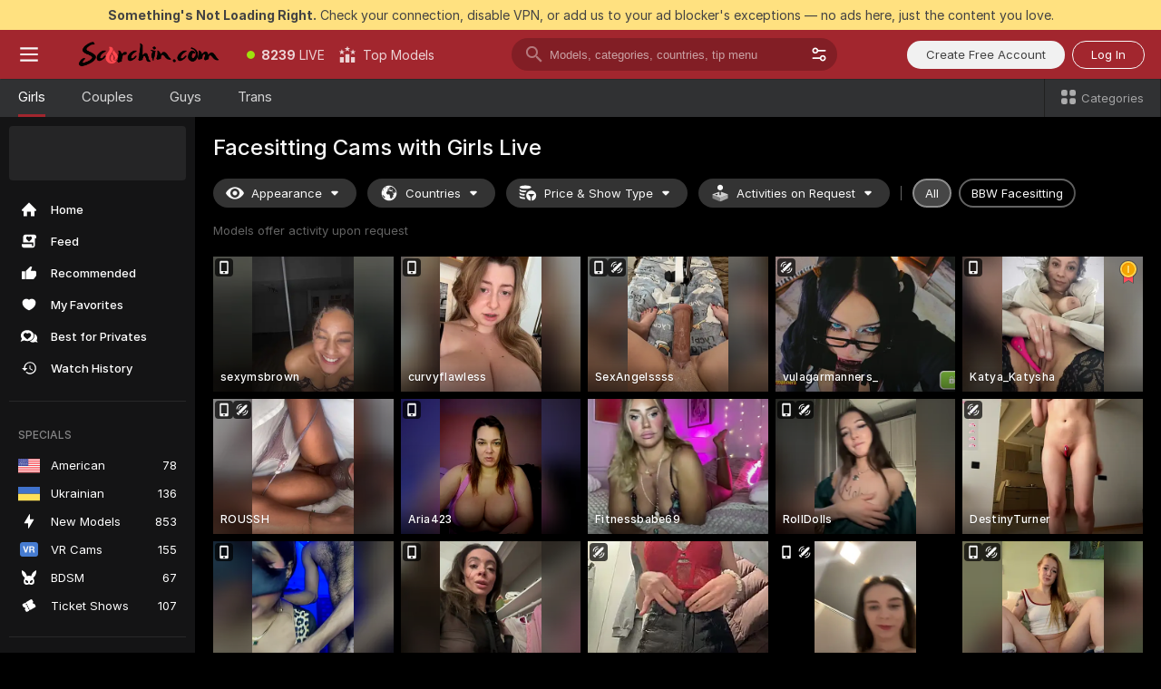

--- FILE ---
content_type: text/html; charset=utf-8
request_url: https://scorchin.com/girls/facesitting?action=showTokensGiveawayModalDirectLink&affiliateId=240126veautnnwgvv9g1wcqg321m6h9puy9aeish2l3ncigmho05c8jgxv453nje&landing=goToTheTag&realDomain=go.scorchin.com&sourceId=facesitting&stripbotVariation=NullWidget&userId=f1bc03569025cd4b84cc2034e14895a7d9375953ce101e23ee44825704d68adb
body_size: 97476
content:
<!doctype html><html lang="en"><head><meta charset="utf-8"><script>!function(){"use strict";!function(){var e=window.CSP_REPORT_URI;if(e){var i=new Set;document.addEventListener("securitypolicyviolation",(function(t){if("undefined"!=typeof fetch){var r=function(e){var i=e.violatedDirective&&-1!==e.violatedDirective.indexOf("eval"),t=e.effectiveDirective&&-1!==e.effectiveDirective.indexOf("eval"),r=e.sample&&-1!==e.sample.indexOf("eval");if(!e.blockedURI&&(i||t)||r)return"eval";if("string"==typeof e.blockedURI)try{return new URL(e.blockedURI).hostname}catch(i){return e.blockedURI}return null}(t);r&&i.has(r)||(r&&i.add(r),fetch(e,{method:"POST",headers:{"Content-Type":"application/json"},body:JSON.stringify({blockedURL:t.blockedURI,columnNumber:t.columnNumber,disposition:t.disposition,documentURL:t.documentURI,effectiveDirective:t.effectiveDirective,lineNumber:t.lineNumber,originalPolicy:t.originalPolicy,referrer:t.referrer,sample:t.sample,sourceFile:t.sourceFile,statusCode:t.statusCode})}).catch((function(e){return console.error("Error sending CSP report:",e)})))}}))}}()}()</script><title>Facesitting Free Live Sex Cams with Naked Girls | Scorchin</title><meta data-helmet="1" property="og:title" content="Facesitting Free Live Sex Cams with Naked Girls"><meta data-helmet="1" property="og:description" content="Watch LIVE these hot babes in Facesitting sex cams. ❤️ Enter their naked chat now and enjoy the show for FREE! 🔥"><meta data-helmet="1" name="description" content="Watch LIVE these hot babes in Facesitting sex cams. ❤️ Enter their naked chat now and enjoy the show for FREE! 🔥"><meta data-helmet="1" name="robots" content="index, follow, max-snippet:-1, max-video-preview:-1, max-image-preview:large"><script>window.ANALYTICS_CDN='https://assets.strpssts-ana.com/assets/'</script><meta name="theme-color" content="#303133"><meta http-equiv="Cache-Control" content="no-cache"><meta name="apple-mobile-web-app-capable" content="yes"><meta name="viewport" content="width=device-width,initial-scale=1"><meta name="RATING" content="RTA-5042-1996-1400-1577-RTA"><meta name="RATING" content="mature"><meta name="google" content="notranslate"><meta name="msapplication-square70x70logo" content="https://assets.striiiipst.com/assets/icons/mstile-70x70_scorchin.com.png?v=c4eb2254"><meta name="msapplication-square150x150logo" content="https://assets.striiiipst.com/assets/icons/mstile-150x150_scorchin.com.png?v=c4eb2254"><meta name="msapplication-square270x270logo" content="https://assets.striiiipst.com/assets/icons/mstile-270x270_scorchin.com.png?v=c4eb2254"><meta name="msapplication-wide310x150logo" content="https://assets.striiiipst.com/assets/icons/mstile-310x150_scorchin.com.png?v=c4eb2254"><meta name="msapplication-square310x310logo" content="https://assets.striiiipst.com/assets/icons/mstile-310x310_scorchin.com.png?v=c4eb2254"><style>:root{--primary:#a2262e;--primary-light:#fa5365;--primary-dark:#912229;--primary-border:#a2262e;--primary-modal:#a2262e;--primary-gradient:#a2262e;--header-logo-aspect-ratio:5.000;--footer-logo-aspect-ratio:5.000}.adblocker-notification{display:flex;position:relative;width:100vw;padding:8px 16px;background:#ffe180;color:#434343;z-index:10002;justify-content:center}</style><style>.disable-transition *{transition:none!important}</style><link rel='preload' href='https://assets.striiiipst.com/assets/bootstrap_dark.c8b5ec10a4254a07.css' as='style'><link media='screen and (max-width:1279px)' rel='preload' href='https://assets.striiiipst.com/assets/bootstrap_dark_mobile.c8b5ec10a4254a07.css' as='style'><link rel="preload" href="https://assets.striiiipst.com/assets/common/fonts/Inter-Regular.woff2?v=4.1" as="font" type="font/woff2" crossorigin="anonymous"><link rel="preload" href="https://assets.striiiipst.com/assets/common/fonts/Inter-Medium.woff2?v=4.1" as="font" type="font/woff2" crossorigin="anonymous"><link rel="preload" href="https://assets.striiiipst.com/assets/common/fonts/Inter-Bold.woff2?v=4.1" as="font" type="font/woff2" crossorigin="anonymous"><script>window.SPLIT_STYLE_CHUNKS={"settings_theme.2d7c516664bd90c6.css":true,"studios_theme.b04a5cfe04fa796b.css":true,"models_theme.1ef9f998260bb266.css":true,"70930_theme.d730bc5ae657ccef.css":true,"about_theme.195ef9760504ffd4.css":true,"model-about_theme.7636af21f9299c8c.css":true,"bootstrap_theme.c8b5ec10a4254a07.css":true,"82770_theme.a7cd0a9c6e0c0594.css":true,"viewcam_theme.ae8a3279bb209f0a.css":true}</script><script>var PWA_API_DISCOVER_HOST="",AMPLITUDE_ALTERNATIVE_URL="loo3laej.com",AMPLITUDE_SR_CONFIG_ALTERNATIVE_URL="https://sr-client-cfg.amplitude.com/config",AMPLITUDE_SR_TRACK_ALTERNATIVE_URL="https://api-sr.amplitude.com/sessions/v2/track",ALTKRAFT_TOKEN="kfvhQPLZdst-3617045b97e5b4a1",FIREBASE_API_KEY="AIzaSyC8HXmH6EMTJ-zwRr4DSJoLThqyCp-cdgM",FIREBASE_PROJECT_ID="superchat-2d0d0",FIREBASE_MESSAGE_SENDER_ID="685102796556",ALTKRAFT_TOKEN_V3="2552uptpfSWT-3617045b97e5b4a1",VAPID_KEY_V3="BHmBXjSJ4uenluBFzVz2Yh3kiclqnT_gFyheaS9W3AE_SFXgX7ntwu6jW3GjAhPc01h9KkCn8gwkxCfm3uAo8DU",AMPLITUDE_KEY="19a23394adaadec51c3aeee36622058d",RELEASE_VERSION="11.5.9",GOOGLE_CLIENT_ID="496975381147-lnam683jun41jc8uaglmccl4vbv2js28.apps.googleusercontent.com",HAS_TWITTER_AUTH=!0,GTAG_TRACK_ID="UA-63657136-5",GTAG_TRACK_TYPE="UA",SITE_NAME="Scorchin",SENTRY_DSN="https://d8629522213649e7a4e0b63d14e1dc5f@sentry-public.stripchat.com/9",SENTRY_TRACES_SAMPLE_RATE="0.01",ERROR_REPORTING_ENABLED=true,LIGHT_LOGO_URL="",HEADER_LOGO_URL="https://assets.striiiipst.com/assets/icons/headerlogo_scorchin.com.png?v=0e897938",FOOTER_LOGO_URL="https://assets.striiiipst.com/assets/icons/footerlogo_scorchin.com.png?v=0e897938",APP_ICON_URL="https://assets.striiiipst.com/assets/icons/appicon_scorchin.com.png?v=c4eb2254",META_OG_IMAGE_URL="",WATERMARK_URL="https://assets.striiiipst.com/assets/icons/watermark_scorchin.com.png?v=0e897938",WHITE_LABEL_ID="scorchincom",IS_XHL_WL=!1,DEPLOY_ENV="production",WHITE_LABEL_HOST="scorchin.com",WHITE_LABEL_REDIRECT_URL="",THEME_ID="dark",CANONICAL_DOMAIN_NAME="",CANONICAL="https://stripchat.com",WEB_PUSH_ID="web.com.supportlivecam",MODELS_REGISTRATION_URL="https://go.scorchin.com/signup/model?targetDomain=stripchat.com&userId=f1bc03569025cd4b84cc2034e14895a7d9375953ce101e23ee44825704d68adb&sourceId=scorchin.com",STUDIOS_REGISTRATION_URL="https://go.scorchin.com/?targetDomain=stripchat.com&userId=f1bc03569025cd4b84cc2034e14895a7d9375953ce101e23ee44825704d68adb&sourceId=scorchin.com&path=/signup/studio",WEBMASTERS_REGISTRATION_URL="https://stripcash.com/sign-up/?userId=f1bc03569025cd4b84cc2034e14895a7d9375953ce101e23ee44825704d68adb",DEFAULT_INDEX_TAG_URL="girls",I18N_POSTFIX="",IS_I18N_SEO_IGNORE_CROWDIN=!1,IS_STREAMING_AVAILABLE=!1,IS_WL_PIXELATED=!1,IS_PIXELATED_STREAM_ENABLED=!1,IS_TAG_BASED_WL=!1,IS_HIDE_CONTENT=!1,UI_OVERRIDE="default",IS_ALT_WL=!1,SOCIAL_URLS={twitter:"https://twitter.com/ScorchinCams",instagram:"",snapchat:"",facebook:""}</script><script>!function(){var t="onErrorLoadScript=1";window.addEventListener("error",(function(e){var n=e.target;if(n&&n instanceof HTMLScriptElement&&"app"===n.getAttribute("data-stripchat-script")){var o=new Date(Date.now()+6e4);try{-1===document.cookie.indexOf(t)&&(document.cookie=t+";path=/;expires="+o.toUTCString(),setTimeout((function(){return location.reload()}),3e3))}catch(t){console.warn(t)}}}),!0)}()</script><script>var _jipt=[];_jipt.push(["project","stripchat"]),function(){var subdomainMatch=/^(ar|br|cs|da|de|es|fi|fr|el|hr|hu|id|it|ita|ja|ko|nl|no|pl|pol|pt|ro|ru|sk|sv|tr|vi|zh|ua|zt|th|ms|bn)(?=\..+\.).+/i.exec(location.hostname),aliasLocales={pol:"pl",ita:"it"},i18nScript="https://assets.striiiipst.com/assets/translations_en.b46622df61bc1b.js",canvasPerformanceTest="https://assets.striiiipst.com/assets/canvas-performance-test.js";!function(){"use strict";var n={d:function(t,e){for(var i in e)n.o(e,i)&&!n.o(t,i)&&Object.defineProperty(t,i,{enumerable:!0,get:e[i]})},o:function(t,n){return Object.prototype.hasOwnProperty.call(t,n)}},t={};function e(t,n){window.SUBDOMAIN="en";try{if(/crowdinInContext=1/.test(document.cookie))return void(window.SUBDOMAIN="aa")}catch(t){console.warn(t)}t&&t.length>1&&(window.SUBDOMAIN=n[t[1]]||t[1])}function r(){try{document&&document.documentElement&&/(?:^|;\s*)c=/.test(document.cookie)&&document.documentElement.classList.add("cookie-accepted")}catch(t){}}function i(){if(window.LEGACY=!1,-1!==location.search.indexOf("es-legacy"))window.LEGACY=!0;else if(-1!==location.search.indexOf("es-modern"))window.LEGACY=!1;else try{if(!("IntersectionObserver"in window&&"Promise"in window&&"fetch"in window&&"WeakMap"in window&&"fromEntries"in Object&&"finally"in Promise.prototype))throw{};eval("const a = async ({ ...rest } = {}) => rest; let b = class {};"),window.LEGACY=!1}catch(t){window.LEGACY=!0}if(window.LEGACY)try{(new Image).src="/pixel/static/legacy?t=".concat(Date.now())}catch(t){}}function o(t){var n=t,e=null,i=function(){},r=function(t){};return"en"!==window.SUBDOMAIN&&(n=n.replace("_en","_"+window.SUBDOMAIN)),window.I18N_POSTFIX&&"default"!==window.I18N_POSTFIX&&(n=n.replace("translations","translations_"+window.I18N_POSTFIX)),"aa"===window.SUBDOMAIN&&(e="//cdn.crowdin.com/jipt/jipt.js"),window.I18N_SCRIPT_PROMISE=new Promise((function(t,n){i=t,r=n})),{i18nScript:n,jiptScript:e,resolveI18nPromise:i,rejectI18nPromise:r}}function c(){window.BUNDLE_LOAD_METRICS={resources:{},build:Date.now()};var t=/\/([\w-]+)\.\w{10,20}\.js/;function n(n){var e=n.src,i=n.startTime,r=n.isError;if(e){var o=Date.now()-i,c=e.match(t),a=c?c[1]:e;window.BUNDLE_LOAD_METRICS.resources[a]={error:r,time:o}}}return{injectScript:function(t){var e=t.src,i=t.onLoad,r=t.onError,o=t.fetchPriority,c=Date.now(),a=document.createElement("script");a.setAttribute("data-stripchat-script","app"),a.setAttribute("data-stripchat-script","app"),a.addEventListener("load",(function(){null==i||i(e),n({src:e,startTime:c,isError:!1})})),a.addEventListener("error",(function(t){null==r||r(t.error),n({src:e,startTime:c,isError:!0})})),o&&(a.fetchPriority?a.fetchPriority=o:"high"===o&&function(t){var n=document.createElement("link");n.rel="preload",n.as="script",n.href=t,document.head.appendChild(n)}(e)),a.async=!0,a.src=e,document.head.appendChild(a)}}}function a(t,n,a,s){e(t,s),i(),r(),window.STATIC_PATH_REPLACED="https://assets.striiiipst.com/assets";var d=o(n),w=d.i18nScript,u=d.jiptScript,l=d.resolveI18nPromise,p=d.rejectI18nPromise,f=c().injectScript;function m(){window.IS_LOADED=!0}window.HANDLE_LATE_LOADABLE_SCRIPT=function(t){f({src:t})},f({src:w,onLoad:function(){return l()},onError:function(t){return p(t)}}),u&&f({src:u}),f({src:a}),window.IS_LOADED=!1,"complete"===document.readyState?m():window.addEventListener("load",m)}a(subdomainMatch,i18nScript,canvasPerformanceTest,aliasLocales)}()}()</script><script async data-stripchat-script="app" fetchpriority="high" src='https://assets.striiiipst.com/assets/corejs-75349.9e240b24a5ffbb27.js'></script><script async data-stripchat-script="app" fetchpriority="high" src='https://assets.striiiipst.com/assets/redux-48526.e096bd9b05468601.js'></script><script async data-stripchat-script="app" fetchpriority="high" src='https://assets.striiiipst.com/assets/vendors-66831.b9d59b28c4bf5576.js'></script><script async data-stripchat-script="app" fetchpriority="high" src='https://assets.striiiipst.com/assets/main.2864b5f994fc523f.js'></script><script async data-stripchat-script="app" fetchpriority="high" src='https://assets.striiiipst.com/assets/react-65374.2c809e0d42ef8fab.js'></script><script async data-stripchat-script="app" fetchpriority="high" src='https://assets.striiiipst.com/assets/redux-33349.fe7bd84d566cd749.js'></script><script async data-stripchat-script="app" fetchpriority="high" src='https://assets.striiiipst.com/assets/vendors-6370.fef4d473a8ef7e0d.js'></script><script async data-stripchat-script="app" fetchpriority="high" src='https://assets.striiiipst.com/assets/bootstrap.a535dc580d943f5c.js'></script><script async data-stripchat-script="app" src='https://assets.striiiipst.com/assets/offlineModels.9407a36b44c8512a.js'></script><script>window.SSR_ICONS = ["menu","dot","best-models","search-3","filter","menu-mobile","sort","categories-2","close-2","close-3","home","feed","recommended","favorited","locked","watch-history","lightning","badge-vr-ds","bunny-mask","ticket-ds","interactive-toy-ds","mobile","sparks","categories-ds","i18n","close-arrow","eye-ds","globe-ds","tokens-stripchat-logo-ds","joystick-vert-ds","triangle-arrow-down-ds","medal-1","x-logo-ds"]</script><script>!function(){"use strict";var t,n,o="http://www.w3.org/2000/svg",e=!1,a=[],c=function(){var n;t||((t=document.getElementById("svgDefs"))||((t=document.createElementNS(o,"defs")).id="svgDefs",(n=document.createElementNS(o,"svg")).style.display="none",n.appendChild(t)),document.body.appendChild(n))},r=function(o,r){n||(n=document.createDocumentFragment()),n.appendChild(o),r&&a.push(r),e||(requestAnimationFrame((function(){n&&(c(),t.appendChild(n),a.forEach((function(t){return t()})),a=[],n=void 0,e=!1)})),e=!0)},s=!1,i={},u=function(t){var n=i[t];(null==n?void 0:n.svgData)&&function(t,n,e){var a=t[0],c=t[1],s=document.createElementNS(o,"symbol");s.id="".concat("icons","-").concat(n),s.innerHTML=a,s.setAttribute("viewBox",c),r(s,e)}(n.svgData,t,(function(){n.callbacks.forEach((function(t){return t()})),n.callbacks=[],n.errorCallbacks=[],delete n.svgData,n.status="rendered"}))},d=function(t,n,o){try{var e=i[t]||{status:"init",callbacks:[],errorCallbacks:[]};if(i[t]=e,"rendered"===e.status)return void(null==n||n());n&&e.callbacks.push(n),o&&e.errorCallbacks.push(o),"init"===e.status&&(e.status="loading",function(t,n,o){var e="".concat(window.STATIC_PATH_REPLACED,"/svg-icons/").concat(t,".json?").concat("6c948f2f");if("undefined"==typeof fetch){var a=new XMLHttpRequest;a.open("GET",e),a.onload=function(){200!==a.status&&o(Error("Cannot load ".concat(t,". Status ").concat(a.status)));try{var e=JSON.parse(a.responseText);n(e)}catch(n){o(Error("Cannot parse ".concat(t," json")))}},a.onerror=function(){return o(Error("Cannot load ".concat(t)))},a.send()}else fetch(e,{priority:"low"}).then((function(t){if(!t.ok)throw Error("Status ".concat(t.status));return t.json()})).then((function(t){n(t)})).catch((function(n){o(Error("Cannot load ".concat(t,". ").concat(null==n?void 0:n.message)))}))}(t,(function(n){e.status="loaded",e.svgData=n,s&&u(t)}),(function(n){e.errorCallbacks.forEach((function(t){return t(n)})),delete i[t]})))}catch(t){console.error(t)}},l=function(){if(!s){s=!0;try{Object.keys(i).filter((function(t){var n;return"loaded"===(null===(n=i[t])||void 0===n?void 0:n.status)})).forEach((function(t){u(t)}))}catch(t){console.error(t)}}};window.SSR_ICONS&&window.SSR_ICONS.forEach((function(t){return d(t)})),"loading"!==document.readyState&&l(),window.svgLoader={importIcon:d,onDomReady:l}}()</script><script>window.CONFIG_PRELOADER_SSR_DATA = {"mode":"guest"};</script><script>!function(){"use strict";var n,t=new RegExp("(?:^|;\\s*)".concat("avStartedAt","=([^;]*)")),e=function(){try{var n=function(n){var e=n.match(t);return(null==e?void 0:e[1])?decodeURIComponent(e[1]):null}(document.cookie);return null!=n&&!Number.isNaN(n)&&new Date(n).getTime()>0?n:null}catch(n){return null}},i=function(n,t){var e=t.requestPath;return n.get("/v3/config/initial-dynamic",{requestPath:e},{withResponseHeaders:!0})},r={5:"ServerError",4:"ClientError"},a="NetworkError",o=function(n){var t;return null!==(t=r[Math.floor(n/100)])&&void 0!==t?t:a},c=(n="/api/front",{get:function(t,e){var i=arguments.length>2&&void 0!==arguments[2]?arguments[2]:{},r=i.headers,c=i.withResponseHeaders,s=new Headers;if(s.append("Accept","application/json"),s.append("Front-Version",window.RELEASE_VERSION||""),r){var u=function(n){var t=r[n];Array.isArray(t)?t.forEach((function(t){return s.append(n,t)})):t&&s.append(n,t)};for(var f in r)u(f)}var d=n+t;if(e&&"object"==(void 0===e?"undefined":e&&"undefined"!=typeof Symbol&&e.constructor===Symbol?"symbol":typeof e)){var l=new window.URLSearchParams;for(var h in e){var g=e[h];g&&l.append(h,"".concat(g))}d+="?".concat(l.toString())}return fetch(d,{headers:s}).catch((function(n){throw Object.assign(n,{name:a,source:"preloaderApi"})})).then((function(n){if(!n.ok){var t=Error("".concat(n.status," ").concat(n.statusText));throw Object.assign(t,{name:o(n.status),source:"preloaderApi"}),t}return n.json().then((function(t){return c?Object.assign(t,{responseHeaders:Object.fromEntries(n.headers.entries())}):t}))}))}});window.configPreloaderCache=function(){var n=window.CONFIG_PRELOADER_SSR_DATA;delete window.CONFIG_PRELOADER_SSR_DATA;var t={};if("guest"===(null==n?void 0:n.mode)){var r={requestPath:window.location.pathname},a=i(c,r);a.catch((function(){})),t.initialDynamicConfigPromise={promise:a,params:r}}else if("user"===(null==n?void 0:n.mode)){var o={requestPath:window.location.pathname},s=i(c,o),u={avStartedAt:e()||void 0},f=c.get("/v3/config/dynamic",u,{withResponseHeaders:!0,ssrCache:function(n){return n.requestInfo,null}}),d=s.then((function(n){var t=n.initialDynamic.jwtToken;return t?function(n){var t=arguments.length>1&&void 0!==arguments[1]?arguments[1]:{};return n.get("/abtests/config",{},{withJwtAuth:!0,headers:t})}(c,{Authorization:t}):null})),l={isTagBasedWl:n.isTagBasedWl},h=s.then((function(n){var t=n.initialDynamic.jwtToken;return function(n,t){var e=arguments.length>2&&void 0!==arguments[2]?arguments[2]:{};return n.get("/tags/config/dynamic",t,{headers:e,withJwtAuth:!0,ssrCache:function(n){return n.requestInfo,null}})}(c,l,t?{Authorization:t}:{})}));s.catch((function(){})),f.catch((function(){})),d.catch((function(){})),h.catch((function(){})),t.staticConfig=n.staticConfig,t.featuresConfig=n.featuresConfig,t.initialStaticConfig=n.initialStaticConfig,t.tagsStaticConfig=n.tagsStaticConfig,t.abTestsConfig=n.abTestsConfig,t.initialDynamicConfigPromise={promise:s,params:o},t.dynamicConfigPromise={promise:f,params:u},t.abTestsServerPromise=d,t.dynamicTagsConfigPromise={promise:h,params:l}}return t}()}()</script><link rel="manifest" href="/manifest.json"><link data-helmet="1" rel="alternate" href="https://stripchat.com/girls/facesitting" hreflang="x-default"><link data-helmet="1" rel="alternate" href="https://stripchat.com/girls/facesitting" hreflang="en"><link data-helmet="1" rel="alternate" href="https://de.stripchat.com/girls/facesitting" hreflang="de"><link data-helmet="1" rel="alternate" href="https://fr.stripchat.com/girls/facesitting" hreflang="fr"><link data-helmet="1" rel="alternate" href="https://es.stripchat.com/girls/facesitting" hreflang="es"><link data-helmet="1" rel="alternate" href="https://ita.stripchat.com/girls/facesitting" hreflang="it"><link data-helmet="1" rel="alternate" href="https://nl.stripchat.com/girls/facesitting" hreflang="nl"><link data-helmet="1" rel="alternate" href="https://pt.stripchat.com/girls/facesitting" hreflang="pt"><link data-helmet="1" rel="alternate" href="https://br.stripchat.com/girls/facesitting" hreflang="pt-BR"><link data-helmet="1" rel="alternate" href="https://el.stripchat.com/girls/facesitting" hreflang="el"><link data-helmet="1" rel="alternate" href="https://ua.stripchat.com/girls/facesitting" hreflang="uk"><link data-helmet="1" rel="alternate" href="https://pol.stripchat.com/girls/facesitting" hreflang="pl"><link data-helmet="1" rel="alternate" href="https://ru.stripchat.com/girls/facesitting" hreflang="ru"><link data-helmet="1" rel="alternate" href="https://ro.stripchat.com/girls/facesitting" hreflang="ro"><link data-helmet="1" rel="alternate" href="https://hu.stripchat.com/girls/facesitting" hreflang="hu"><link data-helmet="1" rel="alternate" href="https://cs.stripchat.com/girls/facesitting" hreflang="cs"><link data-helmet="1" rel="alternate" href="https://hr.stripchat.com/girls/facesitting" hreflang="hr"><link data-helmet="1" rel="alternate" href="https://sk.stripchat.com/girls/facesitting" hreflang="sk"><link data-helmet="1" rel="alternate" href="https://no.stripchat.com/girls/facesitting" hreflang="no"><link data-helmet="1" rel="alternate" href="https://sv.stripchat.com/girls/facesitting" hreflang="sv"><link data-helmet="1" rel="alternate" href="https://da.stripchat.com/girls/facesitting" hreflang="da"><link data-helmet="1" rel="alternate" href="https://fi.stripchat.com/girls/facesitting" hreflang="fi"><link data-helmet="1" rel="alternate" href="https://ja.stripchat.com/girls/facesitting" hreflang="ja"><link data-helmet="1" rel="alternate" href="https://ko.stripchat.com/girls/facesitting" hreflang="ko"><link data-helmet="1" rel="alternate" href="https://zh.stripchat.com/girls/facesitting" hreflang="zh"><link data-helmet="1" rel="alternate" href="https://zt.stripchat.com/girls/facesitting" hreflang="zh-Hant"><link data-helmet="1" rel="alternate" href="https://th.stripchat.com/girls/facesitting" hreflang="th"><link data-helmet="1" rel="alternate" href="https://bn.stripchat.com/girls/facesitting" hreflang="bn"><link data-helmet="1" rel="alternate" href="https://id.stripchat.com/girls/facesitting" hreflang="id"><link data-helmet="1" rel="alternate" href="https://ms.stripchat.com/girls/facesitting" hreflang="ms"><link data-helmet="1" rel="alternate" href="https://vi.stripchat.com/girls/facesitting" hreflang="vi"><link data-helmet="1" rel="alternate" href="https://ar.stripchat.com/girls/facesitting" hreflang="ar"><link data-helmet="1" rel="alternate" href="https://tr.stripchat.com/girls/facesitting" hreflang="tr"><link data-helmet="1" rel="preconnect" href="https://edge-hls.doppiocdn.com"><link data-helmet="1" rel="canonical" href="https://stripchat.com/girls/facesitting"><link rel='stylesheet' data-href='bootstrap_theme.c8b5ec10a4254a07.css' href='https://assets.striiiipst.com/assets/bootstrap_dark.c8b5ec10a4254a07.css'><link media='screen and (max-width:1279px)' rel='stylesheet' data-href='bootstrap_theme_mobile.c8b5ec10a4254a07.css' href='https://assets.striiiipst.com/assets/bootstrap_dark_mobile.c8b5ec10a4254a07.css'><link rel="icon" sizes="16x16" href="https://assets.striiiipst.com/assets/icons/favicon-16x16_scorchin.com.png?v=c4eb2254"><link rel="icon" sizes="32x32" href="https://assets.striiiipst.com/assets/icons/favicon-32x32_scorchin.com.png?v=c4eb2254"><link rel="icon" sizes="196x196" href="https://assets.striiiipst.com/assets/icons/favicon-196x196_scorchin.com.png?v=c4eb2254"><link rel="icon" sizes="512x512" href="https://assets.striiiipst.com/assets/icons/favicon-512x512_scorchin.com.png?v=c4eb2254"><link rel="mask-icon" href="https://assets.striiiipst.com/assets/icons/mask-icon_scorchin.com.png"><link rel="apple-touch-icon" sizes="120x120" href="https://assets.striiiipst.com/assets/icons/apple-touch-icon-120x120_scorchin.com.png?v=c4eb2254"><link rel="apple-touch-icon" sizes="152x152" href="https://assets.striiiipst.com/assets/icons/apple-touch-icon-152x152_scorchin.com.png?v=c4eb2254"><link rel="apple-touch-icon" sizes="167x167" href="https://assets.striiiipst.com/assets/icons/apple-touch-icon-167x167_scorchin.com.png?v=c4eb2254"><link rel="apple-touch-icon" sizes="180x180" href="https://assets.striiiipst.com/assets/icons/apple-touch-icon-180x180_scorchin.com.png?v=c4eb2254"><link rel="dns-prefetch" href="//img.strpst.com"><link rel="preconnect" href="//img.strpst.com"><link rel="preconnect" href="/api/front"></head><body class="disable-transition"><!--
    release_version: 11.5.9
    branch: production
    revision: 7fce9e8e6f24fda2cba479e4f52ade267022d8e7
    template_version: 0f0ae1b7
  --><script>window.svgLoader.onDomReady()</script><script>!function(){"use strict";for(var e={SIGNUP:"signup",LOGIN:"login",FAN_CLUB_SUBSCRIPTION:"fanClubSubscription"},t=/^(http|https):\/\/([^/]*)(xhamster(live)?|strip(dev|chat))\.(com|local|dev)\/?/,o={AUTO_SPY:"autoSpy",COPY_GIFT_LINK:"copyGiftLink",SHOW_INSTALL_PWA_MODAL:"showInstallPwaModal",TWO_FACTOR_AUTHORIZATION:"2fa",GOLD_MEMBERSHIP_SUBSCRIBE_DIRECT_LINK:"goldMembershipSubscribeDirectLink",SIGN_UP_MODAL_DIRECT_LINK:"signUpModalDirectLink",SIGN_UP_PREFILLED:"signUpPrefilled",SIGN_UP_MODAL_DIRECT_LINK_INTERACTIVE:"signUpModalDirectLinkInteractive",SIGN_UP_MODAL_DIRECT_LINK_INTERACTIVE_CLOSE:"signUpModalDirectLinkInteractiveClose",SHOW_TOKENS_GIVEAWAY_MODAL_DIRECT_LINK:"showTokensGiveawayModalDirectLink",CARD_VERIFICATION_BONUS_PACKAGE:"cardVerificationBonusPackage",BUY_TOKENS_PROMO:"buyTokensPromo",SIGN_UP_PROMO:"signUpPromo",MODEL_FILTER_APPLY_SORT_BY:"sortBy",MODEL_CHAT_TAB_TOGGLE:"toggleTab",PERSONAL_NOTIFICATIONS:"personalNotifications",OPEN_NOTIFICATIONS_CENTER:"openNotificationsCenter",INVISIBLE_MODE:"invisibleMode",REDEEM_CODE:"redeemCode",OPEN_CHAT:"openChat",OPEN_PRIVATE_MODAL:"openPrivateModal",OPEN_FAN_CLUB_MODAL:"openFanClubModal",OPEN_SEND_TIP_DIALOG:"openSendTipDialog",OPEN_BUY_TOKENS_MODAL:"openBuyTokensModal",OPEN_GUEST_ON_BORDING:"openGuestOnBoarding",LOGIN_BY_LINK:"loginByLink",CONNECT_STUDIO:"connectStudio",EXTRA_VERIFICATION:"extraVerification",OPEN_AGE_VERIFICATION:"openAgeVerification",MAIN_PERSON_EMAIL_VERIFICATION:"connectMainPerson",TWITTER_AUTH:"twitterAuth",GOOGLE_AUTH:"googleAuthorization",OPEN_CONFIRM_CONNECT_TO_STUDIO_MODAL:"openConfirmConnectToStudioModal",USERNAME_NOT_ALLOWED:"usernameNotAllowed",SHOW_STREAMING_APP_MODAL:"showStreamingAppModal"},n={},i=location.search.substring(1).split("&"),_=0;_<i.length;_++){var r=i[_].split("=");n[r[0]]=r[1]}var a=function(e,t){if(!t)return!1;for(var o=Object.keys(e),n=0;n<o.length;n++)if(e[o[n]]===t)return!0;return!1},I=!1;try{I=document.cookie.indexOf("isVisitorsAgreementAccepted=1")>=0}catch(e){console.warn(e)}var O=function(){var i=n.affiliateId||localStorage.getItem("affiliateId"),_=n.userId,r=n.sauid,I=n.action,O=n.showModal,N=a(o,I)||a(e,O);if(i||_||N||r)return!0;var E=document.referrer,T=!1;try{(function(e,t){if(!e)return!1;try{var o=new URL(e),n=new URL(t);return o.host===n.host}catch(e){return!1}})(E,location.href)&&(T=!0)}catch(e){return!1}return t.test(E)&&!T}(),N=/^\/buy-tokens(\/(success|failure))?\/?$/.test(window.location.pathname);!n.agev&&(I||O||N)&&document.body.classList.add("visitor-agreement-hidden")}()</script><script>!function(){"use strict";var e=!1,n=function(e,n,d){var o=document.createElement("div");return o.className=n,d&&(o.id=d),e.appendChild(o),o};function d(){if(!e&&(e=!0,!("__PRELOADED_STATE__"in window)))for(var d=n(document.body,"loader","body_loader"),o=n(d,"fading-circle centered"),c=1;c<=12;c++)n(o,"loader-circle".concat(c," loader-circle"))}window.initLoader=d,document.addEventListener("DOMContentLoaded",d,{once:!0})}()</script><script>!function(){function o(o,i){var n=[o,"expires=Thu, 01 Jan 1970 00:00:00 GMT"];i&&n.push("domain="+i),document.cookie=n.join(";"),n.push("path=/"),document.cookie=n.join(";")}var i,n,e,t,a,l,c=0;try{c=document.cookie.length}catch(o){console.warn(o)}var r=c>=5e3;(c>=4e3||r)&&(r&&function(){for(var i=document.cookie.split(";"),n=location.hostname,e=0;e<i.length;e++){var t=i[e].split("=")[0].trim()+"=";o(t,null),o(t,n),o(t,"."+n);for(var a=0;!((a=n.indexOf(".",a+1))<0);)o(t,n.substring(a)),o(t,n.substring(a+1))}}(),n=(i={limit:5,interval:1e3,payload:{size:c},callback:function(){r&&document.location.reload()}}).payload,e=i.limit,t=i.interval,a=i.callback,l=0,function o(){if(!(++l>=e)){if(!window.__log)return void setTimeout(o,t);window.__log("error","Cookie limit exceeded",n).finally(a)}}())}()</script><svg style="height:0;width:0;display:block"><defs><symbol id="site_logo_header" viewBox="0 0 1250 250"><image href="https://assets.striiiipst.com/assets/icons/headerlogo_scorchin.com.png?v=0e897938"></image></symbol><symbol id="site_logo_footer" viewBox="0 0 1250 250"><image href="https://assets.striiiipst.com/assets/icons/footerlogo_scorchin.com.png?v=0e897938"></image></symbol></defs></svg><div id="agreement-root"><div class="full-cover modal-wrapper visitors-agreement-modal"><div class="modal-content modal-header-none"><div class="background-wrapper hide-gender-switcher"><div class="visitors-agreement-bg-gradient"><div class="visitors-agreement-bg-gradient__gender visitors-agreement-bg-gradient__gender--no-gender"></div></div><div class="content-wrapper"><div class="content-container"><div class="site-logo-wrapper site-logo-wrapper-girls"><div class="header-logo header-logo-no-responsive"><svg><use xlink:href="#site_logo_header"></use></svg></div></div><div class="site-description">We are creating a better experience for 18+ LIVE entertainment. Join our open-minded community &amp; start interacting now for FREE.</div><button autofocus="" class="btn btn-apply-alter btn-inline-block btn-large btn-visitors-agreement-accept" type="button">I&#x27;m Over 18</button><div class="agreement-terms"><span class="">By entering and using this website, you confirm you’re over 18 years old and agree to be bound by the <a rel="nofollow" href="/terms">Terms of Use</a> and <a rel="nofollow" href="/privacy">Privacy Policy</a></span> <span class=""><a rel="nofollow" href="/2257">18 U.S.C. 2257 Record-Keeping Requirements Compliance Statement.</a></span><br/>If you provide sensitive personal data, by entering the website, you give your explicit consent to process this data to tailor the website to your preferences.<span class="parental-control">If you’re looking for a way to restrict access for a minor, see our <a rel="nofollow" href="/parental-control"> Parental Control Guide </a></span></div><hr class="visitors-agreement-modal-divider"/></div><div class="content-container"><a class="decline-link visitors-agreement-decline" href="https://google.com/" rel="noopener noreferrer nofollow">Exit Here</a><div class="warnings"><p><span class="">THIS WEBSITE CONTAINS MATERIAL THAT IS <strong>SEXUALLY EXPLICIT</strong>.</span> <span class="">You must be at least eighteen (18) years of age to use this Website, unless the age of majority in your jurisdiction  is greater than eighteen (18) years of age, in which case you must be at least the age of majority in your jurisdiction. Use of this Website is not permitted where prohibited by law.</span></p><p><span class="">This Website also requires the use of cookies. More information about our cookies can be found at our <a rel="nofollow" href="/privacy">Privacy Policy</a>. BY ENTERING THIS WEBSITE AND USING THIS WEBSITE YOU AGREE TO THE USE OF COOKIES AND ACKNOWLEDGE THE PRIVACY POLICY.</span><br/>All models were 18 and over at the time of the creation of such depictions.</p></div><div class="label-link-block"><a href="https://www.rtalabel.org/?content=validate&amp;ql=b9b25de5ba5da974c585d9579f8e9d49&amp;rating=RTA-5042-1996-1400-1577-RTA" class="label-link" target="_blank" rel="noopener noreferrer nofollow" aria-label="RTA"><img alt="rta-logo" class="icon icon-rta-logo icon-static" src="https://assets.striiiipst.com/assets/common/images/static-icons/rta-logo.png"/></a><div class="label-link"><img alt="safe-labeling" class="icon icon-safe-labeling icon-static" src="https://assets.striiiipst.com/assets/common/images/static-icons/safe-labeling.png"/></div><a href="https://www.asacp.org/?content=validate&amp;ql=b9b25de5ba5da974c585d9579f8e9d49" class="label-link" target="_blank" rel="noreferrer noopener nofollow" aria-label="ASACP"><img alt="asacp" class="icon icon-asacp icon-static" src="https://assets.striiiipst.com/assets/common/images/static-icons/asacp.png"/></a><a href="https://pineapplesupport.org/about-pineapple-support/" class="label-link" target="_blank" rel="noreferrer noopener nofollow" aria-label="Go to Pineapple support"><img alt="pineapple-support" class="icon icon-pineapple-support icon-static" src="https://assets.striiiipst.com/assets/common/images/static-icons/pineapple-support.png"/></a></div></div></div></div></div></div></div><script>!function(){var e=1>=Math.floor(100*Math.random()),t=function(){return e&&/stripchat|xhamsterlive/.test(location.hostname)},n=document.querySelector(".visitors-agreement-decline");if(n){var r=document.querySelector("html");!document.body.classList.contains("visitor-agreement-hidden")&&(r.classList.add("disable-scroll"),t()&&(document.createElement("img").src="/pixel/agreement/display")),window.__visitorsAgreementDeclineHandler=function(e){if(t()){e.preventDefault();var n=document.createElement("img");n.onload=n.onerror=function(){location.href=e.target.href},n.src="/pixel/agreement/exit"}},n.addEventListener("click",window.__visitorsAgreementDeclineHandler),window.__visitorsAgreementAcceptPixelEvent=function(){t()&&(document.createElement("img").src="/pixel/agreement/ok")};var i=document.querySelector(".btn-visitors-agreement-accept");window.__visitorsAgreementAcceptHandler=function(){r.classList.remove("disable-scroll"),window.__isVisitorsAgreementAcceptedBeforeClientFetched=!0;try{document.cookie="isVisitorsAgreementAccepted=1"}catch(e){console.warn(e)}var e=document.querySelector(".visitors-agreement-modal"),t=e.querySelector(".hide-gender-switcher"),n=e.querySelector('input[name="visitors-agreement-gender-switcher"]:checked');if(n&&!t)try{var i=new Date;localStorage.setItem("18PlusGenderSelected",JSON.stringify(n.value));var o=i.setFullYear(i.getFullYear()+1)-Date.now();localStorage.setItem("18PlusGenderSelected_expires",JSON.stringify(o))}catch(e){console.warn(e)}switch(null==n?void 0:n.value){case"men":window.location.href="/men";break;case"trans":window.location.href="/trans";break;default:document.body.classList.add("visitor-agreement-hidden")}window.__visitorsAgreementAcceptPixelEvent()},i.addEventListener("click",window.__visitorsAgreementAcceptHandler),window.__syncVisitorsAgreementWithApp=function(){n.removeEventListener("click",window.__visitorsAgreementDeclineHandler),i.removeEventListener("click",window.__visitorsAgreementAcceptHandler)}}}()</script><div id="portal-root"></div><!--LEGACY-BROWSER-NOTIFICATION-OPEN--><div id="legacy-browser-notification-root" style="position:relative;z-index:10001"></div><script>!function(){var n,e,t="legacy-browser-notification",o="legacy-browser-notification-text",i="legacy-browser-notification-close",r="notifications.recommendationBrowserForPlaying",a="notifications.recommendationBrowserForSamsungPlaying",c={chrome:{href:"https://www.google.com/chrome/",title:"Google Chrome"},firefox:{href:"https://www.mozilla.org/firefox/new/",title:"Firefox"},safari:{href:"https://www.apple.com/safari/",title:"Safari"}},l="legacyBrowserRecommendationDismissed",s=function(){try{window.localStorage.setItem(l,"true"),window.localStorage.setItem("".concat(l,"_expires"),String(Date.now()+6048e5))}catch(n){}},d=(e=f({[r]:"You’re using an outdated browser. To avoid any problems, we strongly recommend using {#chrome/} or {#firefox/}",[a]:"To avoid any problems with quality, we strongly recommend using {#chrome/}"}[n=/SamsungBrowser/i.test(navigator.userAgent||"")?a:r]),{messageId:n,textHtml:e}),p=d.messageId,m=d.textHtml;function f(n){if(!n)return"";for(var e=n.split(/\{#(chrome|firefox|safari)\/\}/g),t="",o=0;o<e.length;o++){var i=e[o],r=o%2!=0&&i in c;if(o%2==0)i&&(t+=g(i));else if(r){var a=c[i];t+='<a href="'.concat(a.href,'" target="_blank" rel="nofollow noopener noreferrer" style="color:inherit;text-decoration:underline">').concat(g(a.title),"</a>")}}return t}function g(n){return String(n).replace(/&/g,"&amp;").replace(/</g,"&lt;").replace(/>/g,"&gt;").replace(/"/g,"&quot;").replace(/'/g,"&#39;")}window.LEGACY&&!function(){try{var n=window.localStorage.getItem("".concat(l,"_expires"));if(!n)return!1;var e=Number(n);return!Number.isNaN(e)&&(e<Date.now()?(window.localStorage.removeItem(l),window.localStorage.removeItem("".concat(l,"_expires")),!1):null!=window.localStorage.getItem(l))}catch(n){return!1}}()&&(window.I18N_SCRIPT_PROMISE||Promise.resolve()).then((function(){try{var n=window.I18n.trans({messageId:p,currentLocale:window.SUBDOMAIN});return n?f(n):m}catch(n){return m}})).catch((function(){return m})).then((function(n){!function(){try{var n=window.svgLoader;"function"==typeof(null==n?void 0:n.importIcon)&&(n.importIcon("exclamation"),n.importIcon("close-ds"))}catch(n){}}();var e=document.createElement("template");e.innerHTML=function(){var n=arguments.length>0&&void 0!==arguments[0]?arguments[0]:"",e="#434343";return'\n    <div\n      id="'.concat(t,'"\n      role="status"\n      aria-live="polite"\n      style="\n        display:flex;\n        background:').concat("#ffe180",";\n        color:").concat(e,';\n        box-shadow:0 1px 0 rgba(0,0,0,.08);\n        width:100%;\n        flex: 0 0 auto;\n        align-items: flex-start;\n      ">\n\n      <div\n        style="\n          display:flex;\n          flex-direction:row;\n          align-items: flex-start;\n          justify-content:center;\n          gap:0 12px;\n          padding: 4px 0 4px 12px;\n          flex: 1 0 0;\n          align-self: stretch;\n        "\n      >\n        <style>\n          #').concat(o," { font-size: 14px; line-height: 20px; }\n          @media (min-width: 1023px) {\n            #").concat(o,' { font-size: 16px; line-height: 22px; }\n          }\n        </style>\n        <svg \n          viewBox="0 0 24 24" \n          aria-hidden="true" \n          style="\n            width:20px;\n            min-width: 20px;\n            height:20px;\n            color:').concat(e,';\n            display:block;\n            top: 10px;\n            position: relative;\n          ">\n          <use href="#icons-exclamation" xlink:href="#icons-exclamation"></use>\n        </svg>\n        <div\n          id="').concat(o,'"\n          style="\n            color: ').concat(e,';\n            flex-flow: row wrap;\n            gap: 8px 12px;\n            padding-bottom: 8px;\n            padding-top: 8px;\n          "\n        >').concat(n,'</div>\n      </div>\n      <button\n        id="').concat(i,'"\n        type="button"\n        aria-label="Close"\n        style="\n          position:relative;\n          top: 8px;\n          right: 8px;\n          padding-left: 16px;\n          background:transparent;\n          border:0;\n          color:').concat(e,';\n          cursor:pointer;\n          font-size:20px;\n          line-height:1;\n          opacity:.7;\n        "\n      >\n        <svg \n          viewBox="0 0 24 24"\n          aria-hidden="true"\n          style="\n            width:20px;\n            height:20px;\n            display:block;\n            min-width: 20px;\n          ">\n          <use href="#icons-close-ds" xlink:href="#icons-close-ds"></use>\n        </svg>\n      </button>\n    </div>\n  ')}(n).trim();var r=e.content.firstElementChild;if(r&&r instanceof HTMLElement&&!document.getElementById(t)){var a=document.getElementById("legacy-browser-notification-root");if(a)a.appendChild(r);else{var c=document.getElementById("body");(null==c?void 0:c.parentNode)?c.parentNode.insertBefore(r,c):document.body.firstChild?document.body.insertBefore(r,document.body.firstChild):document.body.appendChild(r)}var l=document.getElementById(i);l&&l.addEventListener("click",(function(){var n=document.getElementById(t);n&&(n.style.display="none"),s()}))}}))}()</script><!--LEGACY-BROWSER-NOTIFICATION-CLOSE--><div id="body"><!--EARLY-FLUSH-CHUNK-END--><div class="tooltip-v2-portal-container" id="body-container"></div><svg class="user-level-badge-filters" xmlns="http://www.w3.org/2000/svg"><defs><linearGradient id="user-level-badge-filter-grey" x1=".5" y1="0" x2=".5" y2="1" gradientTransform="matrix(88.809 0 0 97.645 5.595 1.178)" gradientUnits="userSpaceOnUse"><stop offset="0%" stop-color="#C2C2C2"></stop><stop offset="100%" stop-color="#333333"></stop></linearGradient><linearGradient id="user-level-badge-filter-bronze" x1=".5" y1="0" x2=".5" y2="1" gradientTransform="matrix(88.809 0 0 97.645 5.595 1.178)" gradientUnits="userSpaceOnUse"><stop offset="0%" stop-color="#FFA666"></stop><stop offset="100%" stop-color="#6B2D00"></stop></linearGradient><linearGradient id="user-level-badge-filter-silver" x1=".5" y1="0" x2=".5" y2="1" gradientTransform="matrix(88.809 0 0 97.645 5.595 1.178)" gradientUnits="userSpaceOnUse"><stop offset="0%" stop-color="#CAD5E2"></stop><stop offset="100%" stop-color="#2E4156"></stop></linearGradient><linearGradient id="user-level-badge-filter-gold" x1=".5" y1="0" x2=".5" y2="1" gradientTransform="matrix(88.809 0 0 97.645 5.595 1.178)" gradientUnits="userSpaceOnUse"><stop offset="0%" stop-color="#FFC80F"></stop><stop offset="100%" stop-color="#7E3A01"></stop></linearGradient><linearGradient id="user-level-badge-filter-diamond" x1=".5" y1="0" x2=".5" y2="1" gradientTransform="matrix(88.809 0 0 97.645 5.595 1.178)" gradientUnits="userSpaceOnUse"><stop offset="0%" stop-color="#EF33FF"></stop><stop offset="100%" stop-color="#560198"></stop></linearGradient><linearGradient id="user-level-badge-filter-royal" x1=".5" y1="0" x2=".5" y2="1" gradientTransform="matrix(88.809 0 0 97.645 5.595 1.178)" gradientUnits="userSpaceOnUse"><stop offset="0%" stop-color="#FE3939"></stop><stop offset="100%" stop-color="#850000"></stop></linearGradient><linearGradient id="user-level-badge-filter-legend" x1=".5" y1="0" x2=".5" y2="1" gradientTransform="matrix(88.809 0 0 97.645 5.595 1.178)" gradientUnits="userSpaceOnUse"><stop offset="0%" stop-color="#FE3939"></stop><stop offset="100%" stop-color="#850000"></stop></linearGradient><linearGradient id="user-level-badge-filter-blue" x1=".5" y1="0" x2=".5" y2="1" gradientTransform="matrix(88.809 0 0 97.645 5.595 1.178)" gradientUnits="userSpaceOnUse"><stop offset="0%" stop-color="#8EBDE7"></stop><stop offset="100%" stop-color="#194B76"></stop></linearGradient><filter id="user-level-badge-filter-glow" x="0" y="0" width="100" height="100" filterUnits="userSpaceOnUse" color-interpolation-filters="sRGB"><feOffset dy="5"></feOffset><feGaussianBlur stdDeviation="10" result="offset-blur"></feGaussianBlur><feComposite operator="out" in="SourceGraphic" in2="offset-blur" result="inverse"></feComposite><feFlood flood-color="white" flood-opacity="0.3" result="color"></feFlood><feComposite operator="in" in="color" in2="inverse" result="shadow"></feComposite><feComposite operator="over" in="shadow" in2="SourceGraphic"></feComposite></filter><filter id="user-level-badge-filter-top-icon" x=".8" y=".4" width="31.4" height="29.8" filterUnits="userSpaceOnUse" color-interpolation-filters="sRGB"><feFlood flood-opacity="0" result="BackgroundImageFix"></feFlood><feColorMatrix in="SourceAlpha" values="0 0 0 0 0 0 0 0 0 0 0 0 0 0 0 0 0 0 127 0" result="hardAlpha"></feColorMatrix><feOffset dy="1.3"></feOffset><feGaussianBlur stdDeviation="1.3"></feGaussianBlur><feColorMatrix values="0 0 0 0 0 0 0 0 0 0 0 0 0 0 0 0 0 0 0.3 0"></feColorMatrix><feBlend in2="BackgroundImageFix" result="effect1_dropShadow_286_9949"></feBlend><feBlend in="SourceGraphic" in2="effect1_dropShadow_286_9949" result="shape"></feBlend></filter></defs></svg><div class="index-page-new-paddings main-layout main-layout__with-navbar sticky-header-desktop sticky-header-mobile sticky-subheader-mobile tag-layout"><div class="wrapper"><div class="tooltip-v2-portal-container" id="portal-container-under-header"></div><div id="personal-notifications-portal-container"></div><header class="header-top-wrapper"><div class="guest header-top is-guest-user"><div class="header-top-container"><nav class="nav-left"><button class="a11y-button sidebar-trigger" aria-label="Toggle menu" type="button"><svg class="icon icon-menu sidebar-trigger-icon"><use xlink:href="#icons-menu"></use></svg></button><a aria-label="Go to Main Page" class="header-logo-link" href="/"><div class="header-logo"><svg><use xlink:href="#site_logo_header"></use></svg></div></a><a class="header-top__live-counter live-counter live-counter--interactive media-up-to-m-hidden" href="/"><svg class="icon icon-dot live-counter__dot"><use xlink:href="#icons-dot"></use></svg><span><span class=""><span class="live-counter__accent">8239</span> LIVE</span></span></a><div class="nav-link media-up-to-s-hidden"><a aria-label="Top Models" href="/top/girls/current-month-north-america"><svg class="icon icon-best-models"><use xlink:href="#icons-best-models"></use></svg><span class="media-up-to-m-hidden">Top Models</span></a></div></nav><div class="header-top-search-wrapper"><div class="ModelSearch#w_ ModelSearch__expanded#GY ModelSearch__forceExpanded#er" data-testid="model-search"><div class="ModelSearch__spotlight#jJ" id="searchPanel"><div class="ModelSearch__inputWrapper#Jw"><button class="a11y-button ModelSearch__openButton#xD" role="button" aria-label="Search models, tags or countries, tip menu" type="button"><svg class="IconV2__icon#YR ModelSearch__icon#Nd"><use xlink:href="#icons-search-3"></use></svg></button><input class="ModelSearch__input#st inline-block input text-default theme-default" type="text" aria-label="Search models, tags or countries, tip menu" placeholder="Models, categories, countries, tip menu" maxLength="200" tabindex="-1" autoComplete="off" autoCorrect="off" autoCapitalize="none" value=""/><button role="button" aria-label="Search" data-testid="search-advanced-filter-button" class="btn ds-btn-default ds-btn-inline-block ModelSearch__advancedFilterButton#nK" type="button"><div class="ModelSearch__advancedFilterButtonIconWrapper#A5"><svg class="IconV2__icon#YR ModelSearch__icon#Nd"><use xlink:href="#icons-filter"></use></svg></div></button></div></div></div></div><nav class="nav-right"><div class="nav-button media-up-to-m-hidden"></div><div class="header-dropdown header-user-menu with-new-messenger"><a class="about-us-button about-us-button--hidden media-up-to-m-hidden" href="/about">About Stripchat</a><a class="btn btn-signup" href="/signup"><span class="media-after-m-hidden">Join Free</span><span class="media-up-to-s-hidden">Create Free Account</span></a><a class="dropdown-link media-after-m-hidden mobile-nav-link"><span><svg style="height:20px;width:20px" class="icon icon-menu-mobile"><use xlink:href="#icons-menu-mobile"></use></svg></span></a><a class="btn btn-outline media-up-to-s-hidden" href="/login">Log In</a></div></nav></div></div></header><div></div><div class="header-sub header-sub-with-sidebar"><div class="tooltip-v2-portal-container" id="header-sub-portal-container"></div><div class="container"><div class="nav-scrollable-container scroll-bar-container" data-testid="ScrollBarContainer"><nav class="model-filter nav-left nav-scrollable nav-scrollable--only-for-touch" id="mobileMenuNavbar"><a href="/" aria-label="Girls" class="model-filter-link model-filter__link model-filter__link--active"><span class="model-filter__link-label">Girls</span></a><a href="/couples" aria-label="Couples" class="model-filter-link model-filter__link"><span class="model-filter__link-label">Couples</span></a><a href="/men" aria-label="Guys" class="model-filter-link model-filter__link"><span class="model-filter__link-label">Guys</span></a><a href="/trans" aria-label="Trans" class="model-filter-link model-filter__link"><span class="model-filter__link-label">Trans</span></a></nav></div><nav class="model-filter nav-left navbar-dropdown"><div class="visible-items"><a href="/" aria-label="Girls" class="model-filter-link model-filter__link model-filter__link--active"><span class="model-filter__link-label">Girls</span></a><a href="/couples" aria-label="Couples" class="model-filter-link model-filter__link"><span class="model-filter__link-label">Couples</span></a><a href="/men" aria-label="Guys" class="model-filter-link model-filter__link"><span class="model-filter__link-label">Guys</span></a><a href="/trans" aria-label="Trans" class="model-filter-link model-filter__link"><span class="model-filter__link-label">Trans</span></a></div><div class="navbar-hidden-elements-wrapper"><a href="/" aria-label="Girls" class="model-filter-link model-filter__link model-filter__link--active"><span class="model-filter__link-label">Girls</span></a><a href="/couples" aria-label="Couples" class="model-filter-link model-filter__link"><span class="model-filter__link-label">Couples</span></a><a href="/men" aria-label="Guys" class="model-filter-link model-filter__link"><span class="model-filter__link-label">Guys</span></a><a href="/trans" aria-label="Trans" class="model-filter-link model-filter__link"><span class="model-filter__link-label">Trans</span></a><div class="navbar-more-button" aria-controls="mobileMenuNavbar">More</div></div><div class="hidden navbar-more-button">More<span class="dropdown-arrow"><svg class="icon icon-sort"><use xlink:href="#icons-sort"></use></svg></span></div></nav><nav class="nav-right nav-right--box-shadow"><button type="button" class="all-tags-dropdown-trigger btn dropdown-link media-up-to-xs-hidden"><svg style="height:16px;width:16px" class="icon icon-categories-2"><use xlink:href="#icons-categories-2"></use></svg><svg style="height:16px;width:16px" class="icon icon-close-2 xs-only"><use xlink:href="#icons-close-2"></use></svg><span class="dropdown-label">Categories</span></button><div class="ModelSearch#w_ ModelSearch__compact#Va model-search" data-testid="model-search"><button aria-label="Search models, tags or countries, tip menu" aria-controls="searchPanel" aria-expanded="false" class="btn ds-btn-default ds-btn-inline-block ModelSearch__openButton#xD" type="button"><svg class="IconV2__icon#YR ModelSearch__icon#Nd"><use xlink:href="#icons-search-3"></use></svg><span class="ModelSearch__searchText#aD">Search</span></button></div><button class="btn nav-right-close-btn nav-right-close-btn--box-shadow" type="button"><svg style="height:14px;width:14px" class="icon icon-close-3"><use xlink:href="#icons-close-3"></use></svg></button></nav></div></div><main id="app" class="main-layout-main main-layout-main-multiple-column"><div class="SidebarStatic#cT"><aside class="Sidebar#TU"><div class="SidebarScroll#rj"><div class="SidebarContent#OB"><div class="SidebarFadeIn#jN"><div class="SidebarBanners#dK"><div role="status" aria-busy="true" style="border-radius:4px;width:100%" class="SidebarBanners__tokens-giveaway#yk Skeleton#fB Skeleton_animated#wT Skeleton_hasChildren#LD Skeleton_variant_rect#hG compact new tokens-giveaway-banner"><div class="Skeleton__content#fv"><div class="tokens-giveaway-banner-container"><div class="tokens-icon"></div><div class="tokens-giveaway-description"><div class="tokens-giveaway-title"><span class="tokens-giveaway-amount">50</span><span class="">Tokens<br/>to Win Now</span></div></div></div></div></div></div><nav class="SidebarMainLinks#Ki"><a class="SidebarLink#Ot SidebarLink__variant-main#HJ" href="/"><span class="SidebarLink__icon#un">​<span class="SidebarLink__icon-frame#Fy"><svg style="height:16px;width:16px" class="IconV2__icon#YR"><use xlink:href="#icons-home"></use></svg></span></span><span class="SidebarLink__text#gq">Home</span></a><a class="SidebarLink#Ot SidebarLink__variant-main#HJ" href="/discover"><span class="SidebarLink__icon#un">​<span class="SidebarLink__icon-frame#Fy"><svg style="height:16px;width:16px" class="IconV2__icon#YR"><use xlink:href="#icons-feed"></use></svg></span></span><span class="SidebarLink__text#gq">Feed</span></a><a class="SidebarLink#Ot SidebarLink__variant-main#HJ" href="/girls/recommended"><span class="SidebarLink__icon#un">​<span class="SidebarLink__icon-frame#Fy"><svg style="height:16px;width:16px" class="IconV2__icon#YR"><use xlink:href="#icons-recommended"></use></svg></span></span><span class="SidebarLink__text#gq">Recommended</span></a><a class="SidebarLink#Ot SidebarLink__variant-main#HJ" href="/favorites"><span class="SidebarLink__icon#un">​<span class="SidebarLink__icon-frame#Fy"><svg style="height:16px;width:16px" class="IconV2__icon#YR"><use xlink:href="#icons-favorited"></use></svg></span></span><span class="SidebarLink__text#gq">My Favorites</span></a><a class="SidebarLink#Ot SidebarLink__variant-main#HJ" href="/girls/best"><span class="SidebarLink__icon#un">​<span class="SidebarLink__icon-frame#Fy"><svg style="height:20px;width:20px" class="IconV2__icon#YR"><use xlink:href="#icons-locked"></use></svg></span></span><span class="SidebarLink__text#gq">Best for Privates</span></a><a class="SidebarLink#Ot SidebarLink__variant-main#HJ" href="/watch-history"><span class="SidebarLink__icon#un">​<span class="SidebarLink__icon-frame#Fy"><svg style="height:16px;width:16px" class="IconV2__icon#YR"><use xlink:href="#icons-watch-history"></use></svg></span></span><span class="SidebarLink__text#gq">Watch History</span></a></nav></div><hr class="SidebarSeparator#P8"/><div class="SidebarFadeIn#jN"><nav class="SidebarGroup#Lj" aria-label="specials"><div class="SidebarGroupTitle#Wk">Specials</div><a class="SidebarLink#Ot SidebarLink__variant-regular#ET" aria-label="American" href="/girls/american"><span class="SidebarLink__icon#un">​<span class="SidebarLink__icon-frame#Fy"><span style="background-image:url(&#x27;https://assets.striiiipst.com/assets/common/components/ui/CountryFlag/images/us.svg&#x27;)" class="country-flag country-flag--medium"></span></span></span><span class="SidebarLink__text#gq">American</span><span class="SidebarLink__counter#AW">78</span></a><a class="SidebarLink#Ot SidebarLink__variant-regular#ET" aria-label="Ukrainian" href="/girls/ukrainian"><span class="SidebarLink__icon#un">​<span class="SidebarLink__icon-frame#Fy"><span style="background-image:url(&#x27;https://assets.striiiipst.com/assets/common/components/ui/CountryFlag/images/ua.svg&#x27;)" class="country-flag country-flag--medium"></span></span></span><span class="SidebarLink__text#gq">Ukrainian</span><span class="SidebarLink__counter#AW">136</span></a><a class="SidebarLink#Ot SidebarLink__variant-regular#ET" aria-label="New Models" href="/girls/new"><span class="SidebarLink__icon#un">​<span class="SidebarLink__icon-frame#Fy"><svg class="icon icon-lightning"><use xlink:href="#icons-lightning"></use></svg></span></span><span class="SidebarLink__text#gq">New Models</span><span class="SidebarLink__counter#AW">853</span></a><a class="SidebarLink#Ot SidebarLink__variant-regular#ET" aria-label="VR Cams" href="/girls/vr"><span class="SidebarLink__icon#un">​<span class="SidebarLink__icon-frame#Fy"><svg class="icon icon-badge-vr-ds"><use xlink:href="#icons-badge-vr-ds"></use></svg></span></span><span class="SidebarLink__text#gq">VR Cams</span><span class="SidebarLink__counter#AW">155</span></a><a class="SidebarLink#Ot SidebarLink__variant-regular#ET" aria-label="BDSM" href="/girls/bdsm"><span class="SidebarLink__icon#un">​<span class="SidebarLink__icon-frame#Fy"><svg class="icon icon-bunny-mask"><use xlink:href="#icons-bunny-mask"></use></svg></span></span><span class="SidebarLink__text#gq">BDSM</span><span class="SidebarLink__counter#AW">67</span></a><a class="SidebarLink#Ot SidebarLink__variant-regular#ET" aria-label="Ticket Shows" href="/girls/ticket-and-group-shows"><span class="SidebarLink__icon#un">​<span class="SidebarLink__icon-frame#Fy"><svg class="icon icon-ticket-ds"><use xlink:href="#icons-ticket-ds"></use></svg></span></span><span class="SidebarLink__text#gq">Ticket Shows</span><span class="SidebarLink__counter#AW">107</span></a></nav><hr class="SidebarSeparator#P8"/><nav class="SidebarGroup#Lj" aria-label="age"><div class="SidebarGroupTitle#Wk">Age</div><a class="SidebarLink#Ot SidebarLink__variant-regular#ET" aria-label="Teen 18+" href="/girls/teens"><span class="SidebarLink__text#gq">Teen 18+</span><span class="SidebarLink__counter#AW">1258</span></a><a class="SidebarLink#Ot SidebarLink__variant-regular#ET" aria-label="Young 22+" href="/girls/young"><span class="SidebarLink__text#gq">Young 22+</span><span class="SidebarLink__counter#AW">3201</span></a><a class="SidebarLink#Ot SidebarLink__variant-regular#ET" aria-label="MILF" href="/girls/milfs"><span class="SidebarLink__text#gq">MILF</span><span class="SidebarLink__counter#AW">1263</span></a><a class="SidebarLink#Ot SidebarLink__variant-regular#ET" aria-label="Mature" href="/girls/mature"><span class="SidebarLink__text#gq">Mature</span><span class="SidebarLink__counter#AW">214</span></a><a class="SidebarLink#Ot SidebarLink__variant-regular#ET" aria-label="Granny" href="/girls/grannies"><span class="SidebarLink__text#gq">Granny</span><span class="SidebarLink__counter#AW">46</span></a></nav><nav class="SidebarGroup#Lj" aria-label="ethnicity"><div class="SidebarGroupTitle#Wk">Ethnicity</div><a class="SidebarLink#Ot SidebarLink__variant-regular#ET" aria-label="Arab" href="/girls/arab"><span class="SidebarLink__text#gq">Arab</span><span class="SidebarLink__counter#AW">102</span></a><a class="SidebarLink#Ot SidebarLink__variant-regular#ET" aria-label="Asian" href="/girls/asian"><span class="SidebarLink__text#gq">Asian</span><span class="SidebarLink__counter#AW">775</span></a><a class="SidebarLink#Ot SidebarLink__variant-regular#ET" aria-label="Ebony" href="/girls/ebony"><span class="SidebarLink__text#gq">Ebony</span><span class="SidebarLink__counter#AW">615</span></a><a class="SidebarLink#Ot SidebarLink__variant-regular#ET" aria-label="Indian" href="/girls/indian"><span class="SidebarLink__text#gq">Indian</span><span class="SidebarLink__counter#AW">351</span></a><a class="SidebarLink#Ot SidebarLink__variant-regular#ET" aria-label="Latina" href="/girls/latin"><span class="SidebarLink__text#gq">Latina</span><span class="SidebarLink__counter#AW">2097</span></a><a class="SidebarLink#Ot SidebarLink__variant-regular#ET" aria-label="Mixed" href="/girls/mixed"><span class="SidebarLink__text#gq">Mixed</span><span class="SidebarLink__counter#AW">215</span></a><a class="SidebarLink#Ot SidebarLink__variant-regular#ET" aria-label="White" href="/girls/white"><span class="SidebarLink__text#gq">White</span><span class="SidebarLink__counter#AW">2310</span></a></nav><nav class="SidebarGroup#Lj" aria-label="bodyType"><div class="SidebarGroupTitle#Wk">Body Type</div><a class="SidebarLink#Ot SidebarLink__variant-regular#ET" aria-label="Skinny" href="/girls/petite"><span class="SidebarLink__text#gq">Skinny</span><span class="SidebarLink__counter#AW">2093</span></a><a class="SidebarLink#Ot SidebarLink__variant-regular#ET" aria-label="Athletic" href="/girls/athletic"><span class="SidebarLink__text#gq">Athletic</span><span class="SidebarLink__counter#AW">623</span></a><a class="SidebarLink#Ot SidebarLink__variant-regular#ET" aria-label="Medium" href="/girls/medium"><span class="SidebarLink__text#gq">Medium</span><span class="SidebarLink__counter#AW">2113</span></a><a class="SidebarLink#Ot SidebarLink__variant-regular#ET" aria-label="Curvy" href="/girls/curvy"><span class="SidebarLink__text#gq">Curvy</span><span class="SidebarLink__counter#AW">1288</span></a><a class="SidebarLink#Ot SidebarLink__variant-regular#ET" aria-label="BBW" href="/girls/bbw"><span class="SidebarLink__text#gq">BBW</span><span class="SidebarLink__counter#AW">326</span></a></nav><nav class="SidebarGroup#Lj" aria-label="hairColor"><div class="SidebarGroupTitle#Wk">Hair</div><a class="SidebarLink#Ot SidebarLink__variant-regular#ET" aria-label="Blonde" href="/girls/blondes"><span class="SidebarLink__text#gq">Blonde</span><span class="SidebarLink__counter#AW">1199</span></a><a class="SidebarLink#Ot SidebarLink__variant-regular#ET" aria-label="Black" href="/girls/black-hair"><span class="SidebarLink__text#gq">Black</span><span class="SidebarLink__counter#AW">1795</span></a><a class="SidebarLink#Ot SidebarLink__variant-regular#ET" aria-label="Brunette" href="/girls/brunettes"><span class="SidebarLink__text#gq">Brunette</span><span class="SidebarLink__counter#AW">2113</span></a><a class="SidebarLink#Ot SidebarLink__variant-regular#ET" aria-label="Redhead" href="/girls/redheads"><span class="SidebarLink__text#gq">Redhead</span><span class="SidebarLink__counter#AW">448</span></a><a class="SidebarLink#Ot SidebarLink__variant-regular#ET" aria-label="Colorful" href="/girls/colorful"><span class="SidebarLink__text#gq">Colorful</span><span class="SidebarLink__counter#AW">262</span></a></nav><nav class="SidebarGroup#Lj" aria-label="privatePrice"><div class="SidebarGroupTitle#Wk">Private Shows</div><a class="SidebarLink#Ot SidebarLink__variant-regular#ET" aria-label="8-12 tk" href="/girls/cheapest-privates"><span class="SidebarLink__text#gq">8-12 tk</span><span class="SidebarLink__counter#AW">2852</span></a><a class="SidebarLink#Ot SidebarLink__variant-regular#ET" aria-label="16-24 tk" href="/girls/cheap-privates"><span class="SidebarLink__text#gq">16-24 tk</span><span class="SidebarLink__counter#AW">1753</span></a><a class="SidebarLink#Ot SidebarLink__variant-regular#ET" aria-label="32-60 tk" href="/girls/middle-priced-privates"><span class="SidebarLink__text#gq">32-60 tk</span><span class="SidebarLink__counter#AW">1408</span></a><a class="SidebarLink#Ot SidebarLink__variant-regular#ET" aria-label="90+ tk" href="/girls/luxurious-privates"><span class="SidebarLink__text#gq">90+ tk</span><span class="SidebarLink__counter#AW">327</span></a><a class="SidebarLink#Ot SidebarLink__variant-regular#ET" aria-label="Recordable Privates" href="/girls/recordable-privates"><span class="SidebarLink__text#gq">Recordable Privates</span><span class="SidebarLink__counter#AW">4325</span></a><a class="SidebarLink#Ot SidebarLink__variant-regular#ET" aria-label="Spy on Shows" href="/girls/spy"><span class="SidebarLink__text#gq">Spy on Shows</span><span class="SidebarLink__counter#AW">278</span></a><a class="SidebarLink#Ot SidebarLink__variant-regular#ET" aria-label="Video Call (Cam2Cam)" href="/girls/cam2cam"><span class="SidebarLink__text#gq">Video Call (Cam2Cam)</span><span class="SidebarLink__counter#AW">6009</span></a></nav><nav class="SidebarGroup#Lj" aria-label="allTags"><div class="SidebarGroupTitle#Wk">Popular</div><a class="SidebarLink#Ot SidebarLink__variant-regular#ET" aria-label="Interactive Toy" href="/girls/interactive-toys"><span class="SidebarLink__icon#un">​<span class="SidebarLink__icon-frame#Fy"><svg class="icon icon-interactive-toy-ds"><use xlink:href="#icons-interactive-toy-ds"></use></svg></span></span><span class="SidebarLink__text#gq">Interactive Toy</span><span class="SidebarLink__counter#AW">3643</span></a><a class="SidebarLink#Ot SidebarLink__variant-regular#ET" aria-label="Mobile" href="/girls/mobile"><span class="SidebarLink__icon#un">​<span class="SidebarLink__icon-frame#Fy"><svg class="icon icon-mobile"><use xlink:href="#icons-mobile"></use></svg></span></span><span class="SidebarLink__text#gq">Mobile</span><span class="SidebarLink__counter#AW">1236</span></a><a class="SidebarLink#Ot SidebarLink__variant-regular#ET" aria-label="Group Sex" href="/girls/group-sex"><span class="SidebarLink__text#gq">Group Sex</span><span class="SidebarLink__counter#AW">52</span></a><a class="SidebarLink#Ot SidebarLink__variant-regular#ET" aria-label="Big Tits" href="/girls/big-tits"><span class="SidebarLink__text#gq">Big Tits</span><span class="SidebarLink__counter#AW">2784</span></a><a class="SidebarLink#Ot SidebarLink__variant-regular#ET" aria-label="Hairy Pussy" href="/girls/hairy"><span class="SidebarLink__text#gq">Hairy Pussy</span><span class="SidebarLink__counter#AW">1007</span></a><a class="SidebarLink#Ot SidebarLink__variant-regular#ET" aria-label="Outdoor" href="/girls/outdoor"><span class="SidebarLink__text#gq">Outdoor</span><span class="SidebarLink__counter#AW">835</span></a><a class="SidebarLink#Ot SidebarLink__variant-regular#ET" aria-label="Big Ass" href="/girls/big-ass"><span class="SidebarLink__text#gq">Big Ass</span><span class="SidebarLink__counter#AW">3889</span></a><a class="SidebarLink#Ot SidebarLink__variant-regular#ET" aria-label="Anal" href="/girls/anal"><span class="SidebarLink__text#gq">Anal<span class="SidebarIconCv#G5">​<svg style="height:20px;width:20px" class="IconV2__icon#YR SidebarIconCv__icon#u4"><use xlink:href="#icons-sparks"></use></svg></span></span><span class="SidebarLink__counter#AW">2358</span></a><a class="SidebarLink#Ot SidebarLink__variant-regular#ET" aria-label="Squirt" href="/girls/squirt"><span class="SidebarLink__text#gq">Squirt</span><span class="SidebarLink__counter#AW">2840</span></a><a class="SidebarLink#Ot SidebarLink__variant-regular#ET" aria-label="Fuck Machine" href="/girls/fuck-machine"><span class="SidebarLink__text#gq">Fuck Machine<span class="SidebarIconCv#G5">​<svg style="height:20px;width:20px" class="IconV2__icon#YR SidebarIconCv__icon#u4"><use xlink:href="#icons-sparks"></use></svg></span></span><span class="SidebarLink__counter#AW">577</span></a><a class="SidebarLink#Ot SidebarLink__variant-regular#ET" aria-label="Hardcore" href="/girls/hardcore"><span class="SidebarLink__text#gq">Hardcore</span><span class="SidebarLink__counter#AW">166</span></a><a class="SidebarLink#Ot SidebarLink__variant-regular#ET" aria-label="Blowjob" href="/girls/blowjob"><span class="SidebarLink__text#gq">Blowjob<span class="SidebarIconCv#G5">​<svg style="height:20px;width:20px" class="IconV2__icon#YR SidebarIconCv__icon#u4"><use xlink:href="#icons-sparks"></use></svg></span></span><span class="SidebarLink__counter#AW">4432</span></a><a class="SidebarLink#Ot SidebarLink__variant-regular#ET" aria-label="Pregnant" href="/girls/pregnant"><span class="SidebarLink__text#gq">Pregnant</span><span class="SidebarLink__counter#AW">29</span></a><a class="SidebarLink#Ot SidebarLink__variant-regular#ET" aria-label="Small Tits" href="/girls/small-tits"><span class="SidebarLink__text#gq">Small Tits</span><span class="SidebarLink__counter#AW">1957</span></a><a class="SidebarLink#Ot SidebarLink__variant-regular#ET" aria-label="Fisting" href="/girls/fisting"><span class="SidebarLink__text#gq">Fisting</span><span class="SidebarLink__counter#AW">704</span></a><a class="SidebarLink#Ot SidebarLink__variant-regular#ET" aria-label="Masturbation" href="/girls/masturbation"><span class="SidebarLink__text#gq">Masturbation</span><span class="SidebarLink__counter#AW">5012</span></a><a class="SidebarLink#Ot SidebarLink__variant-regular#ET" aria-label="Shaven" href="/girls/shaven"><span class="SidebarLink__text#gq">Shaven</span><span class="SidebarLink__counter#AW">3287</span></a><a class="SidebarLink#Ot SidebarLink__variant-regular#ET" aria-label="Deepthroat" href="/girls/deepthroat"><span class="SidebarLink__text#gq">Deepthroat<span class="SidebarIconCv#G5">​<svg style="height:20px;width:20px" class="IconV2__icon#YR SidebarIconCv__icon#u4"><use xlink:href="#icons-sparks"></use></svg></span></span><span class="SidebarLink__counter#AW">3535</span></a><a class="SidebarLink#Ot SidebarLink__variant-regular#ET" aria-label="Office" href="/girls/office"><span class="SidebarLink__text#gq">Office</span><span class="SidebarLink__counter#AW">1039</span></a><a class="SidebarLink#Ot SidebarLink__variant-regular#ET" aria-label="Foot Fetish" href="/girls/foot-fetish"><span class="SidebarLink__text#gq">Foot Fetish<span class="SidebarIconCv#G5">​<svg style="height:20px;width:20px" class="IconV2__icon#YR SidebarIconCv__icon#u4"><use xlink:href="#icons-sparks"></use></svg></span></span><span class="SidebarLink__counter#AW">4046</span></a></nav></div><div class="SidebarLinkAllCategories#Qg"><a class="SidebarLinkButton#cg" href="/tags/girls"><span class="SidebarLinkButton__icon#HE"><svg style="height:16px;width:16px" class="IconV2__icon#YR"><use xlink:href="#icons-categories-ds"></use></svg></span>ALL CATEGORIES</a></div><hr class="SidebarSeparator#P8"/><nav class="SidebarPolicy#kP"><a href="/api/front/support/login" class="SidebarPolicy__link#gB" rel="nofollow" target="_blank">Support &amp; FAQ</a><a rel="nofollow noopener" class="SidebarPolicy__link#gB" href="/support/billing">Billing Support</a><a class="SidebarPolicy__link#gB" href="/report">Report Content</a><a href="mailto:press@stripchat.com" class="SidebarPolicy__link#gB" target="_blank">Media Inquiries</a><a rel="nofollow noopener" class="SidebarPolicy__link#gB" data-testid="app-sidebar-privacyPolicy" href="/privacy">Privacy Policy</a><a rel="nofollow noopener" class="SidebarPolicy__link#gB" href="/terms">Terms of Use</a><a class="SidebarPolicy__link#gB" href="https://go.scorchin.com/signup/model?targetDomain=stripchat.com&amp;userId=f1bc03569025cd4b84cc2034e14895a7d9375953ce101e23ee44825704d68adb&amp;sourceId=scorchin.com" rel="noopener">Become a Model</a><a class="SidebarPolicy__link#gB" href="https://go.scorchin.com/?targetDomain=stripchat.com&amp;userId=f1bc03569025cd4b84cc2034e14895a7d9375953ce101e23ee44825704d68adb&amp;sourceId=scorchin.com&amp;path=/signup/studio" rel="noopener">Studio Signup</a><a class="SidebarPolicy__link#gB" data-testid="app-sidebar-all-models" href="/girls/models">All Models</a><a rel="nofollow noopener" class="SidebarPolicy__link#gB" href="/2257">18 U.S.C. 2257 Record-Keeping Statement</a></nav><hr class="SidebarSeparator#P8"/><div class="Sidebar__language#ms app-sidebar-lang-select collapse-section collapse-section-collapsed"><button class="a11y-button app-sidebar-lang-select-trigger collapse-section-header collapse-section-header-collapsed" type="button"><svg style="height:14px;width:14px" class="app-sidebar-lang-select-trigger-icon icon icon-i18n"><use xlink:href="#icons-i18n"></use></svg><span class="app-sidebar-lang-select-trigger-text">English</span><svg class="collapse-section-icon-close collapse-section-icon-close-collapsed icon icon-close-arrow"><use xlink:href="#icons-close-arrow"></use></svg></button><div class="app-sidebar-lang-select-content collapse-section-content collapse-section-content-collapsed"></div></div></div></div></aside></div><div class="main-layout-main-right"><div class="main-layout-main-content"><div class="page-wrapper" data-testid="tag-page"><div class="common__pageContainer#My index-page page page-columns tag-page"><div class="tag-page-content-wrapper"><div class="model-list-wrapper multiple-categories-wrapper"><div class="model-list-container"><div class="index-page__separated-filters-container--mobile"><div role="status" aria-busy="true" style="border-radius:4px;width:100%" class="Skeleton#fB Skeleton_animated#wT Skeleton_hasChildren#LD Skeleton_variant_rect#hG new tokens-giveaway-banner"><div class="Skeleton__content#fv"><div class="tokens-giveaway-banner-container"><div class="tokens-icon"></div><div class="tokens-giveaway-description"><div class="tokens-giveaway-title"><span class="tokens-giveaway-amount">50</span><span class="">FREE Tokens to Win Now</span></div></div></div></div></div></div><div class="index-page-header-wrapper"><div class="index-page-header tag-page-title tag-page-title--large tag-page-title--small-margin"><div class="index-page-title-wrapper"><h1 class="text-title-l1 title-ds"><span class="text-title-l1">Facesitting Cams with Girls Live</span></h1></div><span class="index-page-title-subtext"></span></div></div><div class="index-page__separated-filters-container--mobile"><div class="FiltersInlineContainer#lp index-page__separated-filters index-page__separated-filters--mobile separated-filters"><div class="FiltersInlineContainer__shadow#xH"></div><button class="btn ds-btn-default-filled ds-btn-inline-block separated-filter__bubble separated-filter__button separated-filters__item separated-filters__item_bubble" type="button"><div class="filter-bubble-icon"><svg style="height:20px;width:20px" class="filter-bubble-icon__icon icon icon-eye-ds"><use xlink:href="#icons-eye-ds"></use></svg></div>Appearance</button><button class="btn ds-btn-default-filled ds-btn-inline-block separated-filter__bubble separated-filter__button separated-filters__item separated-filters__item_bubble" type="button"><div class="filter-bubble-icon"><svg style="height:20px;width:20px" class="filter-bubble-icon__icon icon icon-globe-ds"><use xlink:href="#icons-globe-ds"></use></svg></div>Countries</button><button class="btn ds-btn-default-filled ds-btn-inline-block separated-filter__bubble separated-filter__button separated-filters__item separated-filters__item_bubble" type="button"><div class="filter-bubble-icon"><svg style="height:20px;width:20px" class="filter-bubble-icon__icon icon icon-tokens-stripchat-logo-ds"><use xlink:href="#icons-tokens-stripchat-logo-ds"></use></svg></div>Price &amp; Show Type</button><button class="btn ds-btn-default-filled ds-btn-inline-block separated-filter__bubble separated-filter__button separated-filters__item separated-filters__item_bubble" type="button"><div class="filter-bubble-icon"><svg style="height:20px;width:20px" class="filter-bubble-icon__icon icon icon-joystick-vert-ds"><use xlink:href="#icons-joystick-vert-ds"></use></svg></div>Activities on Request</button><span class="separated-filters__item separated-filters__item_divider"></span><div class="separated-filters__inline-badges tags-inline-badges tags-inline-badges-with-scroll"><div class="scroll-bar-container" data-testid="ScrollBarContainer"><div class="tags-inline-badges-container"><a href="/girls/facesitting" aria-label="Facesitting" class="active btn-tags-inline-badge inline-badge inline-badge__button inline-badge__override model-filter-link">All</a><a href="/girls/bbw-facesitting" aria-label="BBW Facesitting" class="btn-tags-inline-badge inline-badge inline-badge__button inline-badge__override model-filter-link"><span></span><span>BBW Facesitting</span></a></div></div><div class="tags-inline-badges-shade"></div></div></div></div><div class="FiltersInlineContainer#lp index-page__separated-filters index-page__separated-filters--desktop separated-filters"><div class="FiltersInlineContainer__shadow#xH"></div><button class="btn ds-btn-default-filled ds-btn-inline-block separated-filter__bubble separated-filter__button separated-filters__item separated-filters__item_bubble" type="button"><div class="filter-bubble-icon"><svg style="height:20px;width:20px" class="filter-bubble-icon__icon icon icon-eye-ds"><use xlink:href="#icons-eye-ds"></use></svg></div>Appearance<svg style="height:20px;width:20px" class="icon icon-triangle-arrow-down-ds"><use xlink:href="#icons-triangle-arrow-down-ds"></use></svg></button><button class="btn ds-btn-default-filled ds-btn-inline-block separated-filter__bubble separated-filter__button separated-filters__item separated-filters__item_bubble" type="button"><div class="filter-bubble-icon"><svg style="height:20px;width:20px" class="filter-bubble-icon__icon icon icon-globe-ds"><use xlink:href="#icons-globe-ds"></use></svg></div>Countries<svg style="height:20px;width:20px" class="icon icon-triangle-arrow-down-ds"><use xlink:href="#icons-triangle-arrow-down-ds"></use></svg></button><button class="btn ds-btn-default-filled ds-btn-inline-block separated-filter__bubble separated-filter__button separated-filters__item separated-filters__item_bubble" type="button"><div class="filter-bubble-icon"><svg style="height:20px;width:20px" class="filter-bubble-icon__icon icon icon-tokens-stripchat-logo-ds"><use xlink:href="#icons-tokens-stripchat-logo-ds"></use></svg></div>Price &amp; Show Type<svg style="height:20px;width:20px" class="icon icon-triangle-arrow-down-ds"><use xlink:href="#icons-triangle-arrow-down-ds"></use></svg></button><button class="btn ds-btn-default-filled ds-btn-inline-block separated-filter__bubble separated-filter__button separated-filters__item separated-filters__item_bubble" type="button"><div class="filter-bubble-icon"><svg style="height:20px;width:20px" class="filter-bubble-icon__icon icon icon-joystick-vert-ds"><use xlink:href="#icons-joystick-vert-ds"></use></svg></div>Activities on Request<svg style="height:20px;width:20px" class="icon icon-triangle-arrow-down-ds"><use xlink:href="#icons-triangle-arrow-down-ds"></use></svg></button><span class="separated-filters__item separated-filters__item_divider"></span><div class="separated-filters__inline-badges tags-inline-badges tags-inline-badges-with-scroll"><div class="scroll-bar-container" data-testid="ScrollBarContainer"><div class="tags-inline-badges-container"><a href="/girls/facesitting" aria-label="Facesitting" class="active btn-tags-inline-badge inline-badge inline-badge__button inline-badge__override model-filter-link">All</a><a href="/girls/bbw-facesitting" aria-label="BBW Facesitting" class="btn-tags-inline-badge inline-badge inline-badge__button inline-badge__override model-filter-link"><span></span><span>BBW Facesitting</span></a></div></div><div class="tags-inline-badges-shade"></div></div></div><div class="tag-page__description">Models offer activity upon request</div><div class="models-list-container"><div class="tag-page-no-title-block-spacing"></div><div class="featured-model-list lazy-load-model-list model-list tag-page-model-list"><div data-position="1" class="model-list-item model-list-item-not-skeleton"><div class="model-list-item-thumb-container"><a class="model-list-item-link model-list-item-link-mobile" id="model-list-item-209044539" data-track-model-link-item="true" href="/sexymsbrown"><div><div class="model-list-item-link-mobile-blur" style="background-image:url(https://img.doppiocdn.net/blurred/1769256180/209044539)"></div><div class="ModelListImageLinkMobileBlur__filter#ET"></div></div><img class="image-background image-background--object-fit-contain" style="transform:translateZ(0)" alt="sexymsbrown&#x27;s Webcam Show" src="https://img.doppiocdn.net/thumbs/1769256180/209044539"/></a><div class="model-list-item-upper"><span data-item-name="model-list-item-badge" class="ModelListItemBadge#mI ModelListItemBadge__mobile#qE" title="Streaming via Phone"></span><div class="model-list-item-upper-right"></div></div><div class="model-list-item-lower"><span class="model-list-item-username model-name">sexymsbrown</span></div></div></div><div data-position="2" class="model-list-item model-list-item-not-skeleton"><div class="model-list-item-thumb-container"><a class="model-list-item-link model-list-item-link-mobile" id="model-list-item-125538936" data-track-model-link-item="true" href="/curvyflawless"><div><div class="model-list-item-link-mobile-blur" style="background-image:url(https://img.doppiocdn.net/blurred/1769255760/125538936)"></div><div class="ModelListImageLinkMobileBlur__filter#ET"></div></div><img class="image-background image-background--object-fit-contain" style="transform:translateZ(0)" alt="curvyflawless&#x27; Webcam Show" loading="lazy" src="https://img.doppiocdn.net/thumbs/1769255760/125538936"/></a><div class="model-list-item-upper"><span data-item-name="model-list-item-badge" class="ModelListItemBadge#mI ModelListItemBadge__mobile#qE" title="Streaming via Phone"></span><div class="model-list-item-upper-right"></div></div><div class="model-list-item-lower"><span class="model-list-item-username model-name">curvyflawless</span></div></div></div><div data-position="3" class="model-list-item model-list-item-not-skeleton"><div class="model-list-item-thumb-container"><a class="model-list-item-link model-list-item-link-mobile" id="model-list-item-156819639" data-track-model-link-item="true" href="/SexAngelssss"><div><div class="model-list-item-link-mobile-blur" style="background-image:url(https://img.doppiocdn.net/blurred/1769256120/156819639)"></div><div class="ModelListImageLinkMobileBlur__filter#ET"></div></div><img class="image-background image-background--object-fit-contain" style="transform:translateZ(0)" alt="SexAngelssss&#x27; Webcam Show" loading="lazy" src="https://img.doppiocdn.net/thumbs/1769256120/156819639"/></a><div class="model-list-item-upper"><span data-item-name="model-list-item-badge" class="ModelListItemBadge#mI ModelListItemBadge__mobile#qE" title="Streaming via Phone"></span><span data-item-name="model-list-item-badge" class="ModelListItemBadge#mI ModelListItemBadge__toy#sP" title="Interactive Toy"></span><div class="model-list-item-upper-right"></div></div><div class="model-list-item-lower"><span class="model-list-item-username model-name">SexAngelssss</span></div></div></div><div data-position="4" class="model-list-item model-list-item-not-skeleton"><div class="model-list-item-thumb-container"><a class="model-list-item-link" id="model-list-item-174167667" data-track-model-link-item="true" href="/vulagarmanners_"><img class="image-background" style="transform:translateZ(0)" alt="vulagarmanners_&#x27;s Webcam Show" loading="lazy" src="https://img.doppiocdn.net/thumbs/1769256240/174167667"/></a><div class="model-list-item-upper"><span data-item-name="model-list-item-badge" class="ModelListItemBadge#mI ModelListItemBadge__toy#sP" title="Interactive Toy"></span><div class="model-list-item-upper-right"></div></div><div class="model-list-item-lower"><span class="model-list-item-username model-name">vulagarmanners_</span></div></div></div><div data-position="5" class="model-list-item model-list-item-not-skeleton"><div class="model-list-item-thumb-container"><a class="model-list-item-link model-list-item-link-mobile" id="model-list-item-128130518" data-track-model-link-item="true" href="/Katya_Katysha"><div><div class="model-list-item-link-mobile-blur" style="background-image:url(https://img.doppiocdn.net/blurred/1769256480/128130518)"></div><div class="ModelListImageLinkMobileBlur__filter#ET"></div></div><img class="image-background image-background--object-fit-contain" style="transform:translateZ(0)" alt="Katya_Katysha&#x27;s Webcam Show" loading="lazy" src="https://img.doppiocdn.net/thumbs/1769256480/128130518"/></a><div class="model-list-item-upper"><span data-item-name="model-list-item-badge" class="ModelListItemBadge#mI ModelListItemBadge__mobile#qE" title="Streaming via Phone"></span><div class="model-list-item-upper-right"><div class="award-place award-place-top award-place-small" title="Katya_Katysha previously won 1st place in the Cam Contest"><svg class="IconV2__icon#YR icon-medal-1"><use xlink:href="#icons-medal-1"></use></svg></div></div></div><div class="model-list-item-lower"><span class="model-list-item-username model-list-item-username-short model-name">Katya_Katysha</span><span style="background-image:url(&#x27;https://assets.striiiipst.com/assets/common/components/ui/CountryFlag/images/ru.svg&#x27;)" class="country-flag country-flag--small model-list-item-country" title="Russian Federation"></span></div></div></div><div data-position="6" class="model-list-item model-list-item-not-skeleton"><div class="model-list-item-thumb-container"><a class="model-list-item-link model-list-item-link-mobile" id="model-list-item-75379151" data-track-model-link-item="true" href="/ROUSSH"><div><div class="model-list-item-link-mobile-blur" style="background-image:url(https://img.doppiocdn.net/blurred/1769256300/75379151)"></div><div class="ModelListImageLinkMobileBlur__filter#ET"></div></div><img class="image-background image-background--object-fit-contain" style="transform:translateZ(0)" alt="ROUSSH&#x27;s Webcam Show" loading="lazy" src="https://img.doppiocdn.net/thumbs/1769256300/75379151"/></a><div class="model-list-item-upper"><span data-item-name="model-list-item-badge" class="ModelListItemBadge#mI ModelListItemBadge__mobile#qE" title="Streaming via Phone"></span><span data-item-name="model-list-item-badge" class="ModelListItemBadge#mI ModelListItemBadge__toy#sP" title="Interactive Toy"></span><div class="model-list-item-upper-right"></div></div><div class="model-list-item-lower"><span class="model-list-item-username model-name">ROUSSH</span></div></div></div><div data-position="7" class="model-list-item model-list-item-not-skeleton"><div class="model-list-item-thumb-container"><a class="model-list-item-link model-list-item-link-mobile" id="model-list-item-232260698" data-track-model-link-item="true" href="/Aria423"><div><div class="model-list-item-link-mobile-blur" style="background-image:url(https://img.doppiocdn.net/blurred/1769256570/232260698)"></div><div class="ModelListImageLinkMobileBlur__filter#ET"></div></div><img class="image-background image-background--object-fit-contain" style="transform:translateZ(0)" alt="Aria423&#x27;s Webcam Show" loading="lazy" src="https://img.doppiocdn.net/thumbs/1769256570/232260698"/></a><div class="model-list-item-upper"><span data-item-name="model-list-item-badge" class="ModelListItemBadge#mI ModelListItemBadge__mobile#qE" title="Streaming via Phone"></span><div class="model-list-item-upper-right"></div></div><div class="model-list-item-lower"><span class="model-list-item-username model-name">Aria423</span></div></div></div><div data-position="8" class="model-list-item model-list-item-not-skeleton"><div class="model-list-item-thumb-container"><a class="model-list-item-link" id="model-list-item-99878548" data-track-model-link-item="true" href="/Fitnessbabe69"><img class="image-background" style="transform:translateZ(0)" alt="Fitnessbabe69&#x27;s Webcam Show" loading="lazy" src="https://img.doppiocdn.net/thumbs/1769256120/99878548"/></a><div class="model-list-item-upper"><div class="model-list-item-upper-right"></div></div><div class="model-list-item-lower"><span class="model-list-item-username model-name">Fitnessbabe69</span></div></div></div><div data-position="9" class="model-list-item model-list-item-not-skeleton"><div class="model-list-item-thumb-container"><a class="model-list-item-link model-list-item-link-mobile" id="model-list-item-222404103" data-track-model-link-item="true" href="/RollDolls"><div><div class="model-list-item-link-mobile-blur" style="background-image:url(https://img.doppiocdn.net/blurred/1769256630/222404103)"></div><div class="ModelListImageLinkMobileBlur__filter#ET"></div></div><img class="image-background image-background--object-fit-contain" style="transform:translateZ(0)" alt="RollDolls&#x27; Webcam Show" loading="lazy" src="https://img.doppiocdn.net/thumbs/1769256630/222404103"/></a><div class="model-list-item-upper"><span data-item-name="model-list-item-badge" class="ModelListItemBadge#mI ModelListItemBadge__mobile#qE" title="Streaming via Phone"></span><span data-item-name="model-list-item-badge" class="ModelListItemBadge#mI ModelListItemBadge__toy#sP" title="Interactive Toy"></span><div class="model-list-item-upper-right"></div></div><div class="model-list-item-lower"><span class="model-list-item-username model-list-item-username-short model-name">RollDolls</span><span style="background-image:url(&#x27;https://assets.striiiipst.com/assets/common/components/ui/CountryFlag/images/ru.svg&#x27;)" class="country-flag country-flag--small model-list-item-country" title="Russian Federation"></span></div></div></div><div data-position="10" class="model-list-item model-list-item-not-skeleton"><div class="model-list-item-thumb-container"><a class="model-list-item-link" id="model-list-item-212892546" data-track-model-link-item="true" href="/DestinyTurner"><img class="image-background" style="transform:translateZ(0)" alt="DestinyTurner&#x27;s Webcam Show" loading="lazy" src="https://img.doppiocdn.net/thumbs/1769256570/212892546"/></a><div class="model-list-item-upper"><span data-item-name="model-list-item-badge" class="ModelListItemBadge#mI ModelListItemBadge__toy#sP" title="Interactive Toy"></span><div class="model-list-item-upper-right"></div></div><div class="model-list-item-lower"><span class="model-list-item-username model-name">DestinyTurner</span></div></div></div><div data-position="11" class="model-list-item model-list-item-not-skeleton"><div class="model-list-item-thumb-container"><a class="model-list-item-link model-list-item-link-mobile" id="model-list-item-206630718" data-track-model-link-item="true" href="/Cute-Janvi2"><div><div class="model-list-item-link-mobile-blur" style="background-image:url(https://img.doppiocdn.net/blurred/1769256300/206630718)"></div><div class="ModelListImageLinkMobileBlur__filter#ET"></div></div><img class="image-background image-background--object-fit-contain" style="transform:translateZ(0)" alt="Cute-Janvi2&#x27;s Webcam Show" loading="lazy" src="https://img.doppiocdn.net/thumbs/1769256300/206630718"/></a><div class="model-list-item-upper"><span data-item-name="model-list-item-badge" class="ModelListItemBadge#mI ModelListItemBadge__mobile#qE" title="Streaming via Phone"></span><div class="model-list-item-upper-right"></div></div><div class="model-list-item-lower"><span class="model-list-item-username model-name">Cute-Janvi2</span></div></div></div><div data-position="12" class="model-list-item model-list-item-not-skeleton"><div class="model-list-item-thumb-container"><a class="model-list-item-link model-list-item-link-mobile" id="model-list-item-115696723" data-track-model-link-item="true" href="/greedybratt"><div><div class="model-list-item-link-mobile-blur" style="background-image:url(https://img.doppiocdn.net/blurred/1769255760/115696723)"></div><div class="ModelListImageLinkMobileBlur__filter#ET"></div></div><img class="image-background image-background--object-fit-contain" style="transform:translateZ(0)" alt="greedybratt&#x27;s Webcam Show" loading="lazy" src="https://img.doppiocdn.net/thumbs/1769255760/115696723"/></a><div class="model-list-item-upper"><span data-item-name="model-list-item-badge" class="ModelListItemBadge#mI ModelListItemBadge__mobile#qE" title="Streaming via Phone"></span><div class="model-list-item-upper-right"></div></div><div class="model-list-item-lower"><span class="model-list-item-username model-name">greedybratt</span></div></div></div><div data-position="13" class="model-list-item model-list-item-not-skeleton"><div class="model-list-item-thumb-container"><a class="model-list-item-link" id="model-list-item-211446558" data-track-model-link-item="true" href="/RosieSecret"><img class="image-background" style="transform:translateZ(0)" alt="RosieSecret&#x27;s Webcam Show" loading="lazy" src="https://img.doppiocdn.net/thumbs/1769256420/211446558"/></a><div class="model-list-item-upper"><span data-item-name="model-list-item-badge" class="ModelListItemBadge#mI ModelListItemBadge__toy#sP" title="Interactive Toy"></span><div class="model-list-item-upper-right"></div></div><div class="model-list-item-lower"><span class="model-list-item-username model-name">RosieSecret</span></div></div></div><div data-position="14" class="model-list-item model-list-item-not-skeleton"><div class="model-list-item-thumb-container"><a class="model-list-item-link model-list-item-link-mobile" id="model-list-item-194899880" data-track-model-link-item="true" href="/Ttixmila"><div><div class="model-list-item-link-mobile-blur" style="background-image:url(https://img.doppiocdn.net/blurred/1769256120/194899880)"></div><div class="ModelListImageLinkMobileBlur__filter#ET"></div></div><img class="image-background image-background--object-fit-contain" style="transform:translateZ(0)" alt="Ttixmila&#x27;s Webcam Show" loading="lazy" src="https://img.doppiocdn.net/thumbs/1769256120/194899880"/></a><div class="model-list-item-upper"><span data-item-name="model-list-item-badge" class="ModelListItemBadge#mI ModelListItemBadge__mobile#qE" title="Streaming via Phone"></span><span data-item-name="model-list-item-badge" class="ModelListItemBadge#mI ModelListItemBadge__toy#sP" title="Interactive Toy"></span><div class="model-list-item-upper-right"></div></div><div class="model-list-item-lower"><span class="model-list-item-username model-list-item-username-short model-name">Ttixmila</span><span style="background-image:url(&#x27;https://assets.striiiipst.com/assets/common/components/ui/CountryFlag/images/ru.svg&#x27;)" class="country-flag country-flag--small model-list-item-country" title="Russian Federation"></span></div></div></div><div data-position="15" class="model-list-item model-list-item-not-skeleton"><div class="model-list-item-thumb-container"><a class="model-list-item-link model-list-item-link-mobile" id="model-list-item-215191553" data-track-model-link-item="true" href="/_Karizma_"><div><div class="model-list-item-link-mobile-blur" style="background-image:url(https://img.doppiocdn.net/blurred/1769256300/215191553)"></div><div class="ModelListImageLinkMobileBlur__filter#ET"></div></div><img class="image-background image-background--object-fit-contain" style="transform:translateZ(0)" alt="_Karizma_&#x27;s Webcam Show" loading="lazy" src="https://img.doppiocdn.net/thumbs/1769256300/215191553"/></a><div class="model-list-item-upper"><span data-item-name="model-list-item-badge" class="ModelListItemBadge#mI ModelListItemBadge__mobile#qE" title="Streaming via Phone"></span><span data-item-name="model-list-item-badge" class="ModelListItemBadge#mI ModelListItemBadge__toy#sP" title="Interactive Toy"></span><div class="model-list-item-upper-right"></div></div><div class="model-list-item-lower"><span class="model-list-item-username model-list-item-username-short model-name">_Karizma_</span><span style="background-image:url(&#x27;https://assets.striiiipst.com/assets/common/components/ui/CountryFlag/images/us.svg&#x27;)" class="country-flag country-flag--small model-list-item-country" title="United States"></span></div></div></div><div data-position="16" class="model-list-item model-list-item-not-skeleton"><div class="model-list-item-thumb-container"><a class="model-list-item-link model-list-item-link-mobile" id="model-list-item-160649806" data-track-model-link-item="true" href="/curvyfunlover"><div><div class="model-list-item-link-mobile-blur" style="background-image:url(https://img.doppiocdn.net/blurred/1769256420/160649806)"></div><div class="ModelListImageLinkMobileBlur__filter#ET"></div></div><img class="image-background image-background--object-fit-contain" style="transform:translateZ(0)" alt="curvyfunlover&#x27;s Webcam Show" loading="lazy" src="https://img.doppiocdn.net/thumbs/1769256420/160649806"/></a><div class="model-list-item-upper"><span data-item-name="model-list-item-badge" class="ModelListItemBadge#mI ModelListItemBadge__mobile#qE" title="Streaming via Phone"></span><span data-item-name="model-list-item-badge" class="ModelListItemBadge#mI ModelListItemBadge__toy#sP" title="Interactive Toy"></span><div class="model-list-item-upper-right"></div></div><div class="model-list-item-lower"><span class="model-list-item-username model-list-item-username-short model-name">curvyfunlover</span><span style="background-image:url(&#x27;https://assets.striiiipst.com/assets/common/components/ui/CountryFlag/images/us.svg&#x27;)" class="country-flag country-flag--small model-list-item-country" title="United States"></span></div></div></div><div data-position="17" class="model-list-item model-list-item-not-skeleton"><div class="model-list-item-thumb-container"><a class="model-list-item-link model-list-item-link-mobile" id="model-list-item-238300222" data-track-model-link-item="true" href="/NeoMeiXXX"><div><div class="model-list-item-link-mobile-blur" style="background-image:url(https://img.doppiocdn.net/blurred/1769256450/238300222)"></div><div class="ModelListImageLinkMobileBlur__filter#ET"></div></div><img class="image-background image-background--object-fit-contain" style="transform:translateZ(0)" alt="NeoMeiXXX&#x27;s Webcam Show" loading="lazy" src="https://img.doppiocdn.net/thumbs/1769256450/238300222"/></a><div class="model-list-item-upper"><span data-item-name="model-list-item-badge" class="ModelListItemBadge#mI ModelListItemBadge__mobile#qE" title="Streaming via Phone"></span><span data-item-name="model-list-item-badge" class="ModelListItemBadge#mI ModelListItemBadge__toy#sP" title="Interactive Toy"></span><div class="model-list-item-upper-right"><span data-item-name="model-list-item-badge" class="ModelListItemBadge#mI ModelListItemBadge__new#tl"></span></div></div><div class="model-list-item-lower"><span class="model-list-item-username model-list-item-username-short model-name">NeoMeiXXX</span><span style="background-image:url(&#x27;https://assets.striiiipst.com/assets/common/components/ui/CountryFlag/images/co.svg&#x27;)" class="country-flag country-flag--small model-list-item-country" title="Colombia"></span></div></div></div><div data-position="18" class="model-list-item model-list-item-not-skeleton"><div class="model-list-item-thumb-container"><a class="model-list-item-link" id="model-list-item-21383117" data-track-model-link-item="true" href="/Crystallana"><img class="image-background" style="transform:translateZ(0)" alt="Crystallana&#x27;s Webcam Show" loading="lazy" src="https://img.doppiocdn.net/thumbs/1769256330/21383117"/></a><div class="model-list-item-upper"><span data-item-name="model-list-item-badge" class="ModelListItemBadge#mI ModelListItemBadge__toy#sP" title="Interactive Toy"></span><div class="model-list-item-upper-right"></div></div><div class="model-list-item-lower"><span class="model-list-item-username model-name">Crystallana</span></div></div></div><div data-position="19" class="model-list-item model-list-item-not-skeleton"><div class="model-list-item-thumb-container"><a class="model-list-item-link model-list-item-link-mobile" id="model-list-item-234231862" data-track-model-link-item="true" href="/CoupleFreaks2046"><div><div class="model-list-item-link-mobile-blur" style="background-image:url(https://img.doppiocdn.net/blurred/1769256120/234231862)"></div><div class="ModelListImageLinkMobileBlur__filter#ET"></div></div><img class="image-background image-background--object-fit-contain" style="transform:translateZ(0)" alt="CoupleFreaks2046&#x27;s Webcam Show" loading="lazy" src="https://img.doppiocdn.net/thumbs/1769256120/234231862"/></a><div class="model-list-item-upper"><span data-item-name="model-list-item-badge" class="ModelListItemBadge#mI ModelListItemBadge__mobile#qE" title="Streaming via Phone"></span><div class="model-list-item-upper-right"><span data-item-name="model-list-item-badge" class="ModelListItemBadge#mI ModelListItemBadge__new#tl"></span></div></div><div class="model-list-item-lower"><span class="model-list-item-username model-list-item-username-short model-name">CoupleFreaks2046</span><span style="background-image:url(&#x27;https://assets.striiiipst.com/assets/common/components/ui/CountryFlag/images/us.svg&#x27;)" class="country-flag country-flag--small model-list-item-country" title="United States"></span></div></div></div><div data-position="20" class="model-list-item model-list-item-not-skeleton"><div class="model-list-item-thumb-container"><a class="model-list-item-link model-list-item-link-mobile" id="model-list-item-219281137" data-track-model-link-item="true" href="/MaryMe__"><div><div class="model-list-item-link-mobile-blur" style="background-image:url(https://img.doppiocdn.net/blurred/1769256000/219281137)"></div><div class="ModelListImageLinkMobileBlur__filter#ET"></div></div><img class="image-background image-background--object-fit-contain" style="transform:translateZ(0)" alt="MaryMe__&#x27;s Webcam Show" loading="lazy" src="https://img.doppiocdn.net/thumbs/1769256000/219281137"/></a><div class="model-list-item-upper"><span data-item-name="model-list-item-badge" class="ModelListItemBadge#mI ModelListItemBadge__mobile#qE" title="Streaming via Phone"></span><span data-item-name="model-list-item-badge" class="ModelListItemBadge#mI ModelListItemBadge__toy#sP" title="Interactive Toy"></span><div class="model-list-item-upper-right"></div></div><div class="model-list-item-lower"><span class="model-list-item-username model-list-item-username-short model-name">MaryMe__</span><span style="background-image:url(&#x27;https://assets.striiiipst.com/assets/common/components/ui/CountryFlag/images/ru.svg&#x27;)" class="country-flag country-flag--small model-list-item-country" title="Russian Federation"></span></div></div></div><div data-position="21" class="model-list-item model-list-item-not-skeleton"><div class="model-list-item-thumb-container"><a class="model-list-item-link model-list-item-link-mobile" id="model-list-item-135061186" data-track-model-link-item="true" href="/May-Squirt"><div><div class="model-list-item-link-mobile-blur" style="background-image:url(https://img.doppiocdn.net/blurred/1769256060/135061186)"></div><div class="ModelListImageLinkMobileBlur__filter#ET"></div></div><img class="image-background image-background--object-fit-contain" style="transform:translateZ(0)" alt="May-Squirt&#x27;s Webcam Show" loading="lazy" src="https://img.doppiocdn.net/thumbs/1769256060/135061186"/></a><div class="model-list-item-upper"><span data-item-name="model-list-item-badge" class="ModelListItemBadge#mI ModelListItemBadge__mobile#qE" title="Streaming via Phone"></span><span data-item-name="model-list-item-badge" class="ModelListItemBadge#mI ModelListItemBadge__toy#sP" title="Interactive Toy"></span><div class="model-list-item-upper-right"></div></div><div class="model-list-item-lower"><span class="model-list-item-username model-name">May-Squirt</span></div></div></div><div data-position="22" class="model-list-item model-list-item-not-skeleton"><div class="model-list-item-thumb-container"><a class="model-list-item-link model-list-item-link-mobile" id="model-list-item-131912016" data-track-model-link-item="true" href="/XEye_CandyX"><div><div class="model-list-item-link-mobile-blur" style="background-image:url(https://img.doppiocdn.net/blurred/1769256240/131912016)"></div><div class="ModelListImageLinkMobileBlur__filter#ET"></div></div><img class="image-background image-background--object-fit-contain" style="transform:translateZ(0)" alt="XEye_CandyX&#x27;s Webcam Show" loading="lazy" src="https://img.doppiocdn.net/thumbs/1769256240/131912016"/></a><div class="model-list-item-upper"><span data-item-name="model-list-item-badge" class="ModelListItemBadge#mI ModelListItemBadge__mobile#qE" title="Streaming via Phone"></span><span data-item-name="model-list-item-badge" class="ModelListItemBadge#mI ModelListItemBadge__toy#sP" title="Interactive Toy"></span><div class="model-list-item-upper-right"></div></div><div class="model-list-item-lower"><span class="model-list-item-username model-name">XEye_CandyX</span></div></div></div><div data-position="23" class="model-list-item model-list-item-not-skeleton"><div class="model-list-item-thumb-container"><a class="model-list-item-link" id="model-list-item-197981960" data-track-model-link-item="true" href="/lucy-joy"><img class="image-background" style="transform:translateZ(0)" alt="lucy-joy&#x27;s Webcam Show" loading="lazy" src="https://img.doppiocdn.net/thumbs/1769256420/197981960"/></a><div class="model-list-item-upper"><span data-item-name="model-list-item-badge" class="ModelListItemBadge#mI ModelListItemBadge__toy#sP" title="Interactive Toy"></span><div class="model-list-item-upper-right"></div></div><div class="model-list-item-lower"><span class="model-list-item-username model-name">lucy-joy</span></div></div></div><div data-position="24" class="model-list-item model-list-item-not-skeleton"><div class="model-list-item-thumb-container"><a class="model-list-item-link model-list-item-link-mobile" id="model-list-item-84688920" data-track-model-link-item="true" href="/MarlaFknSinger"><div><div class="model-list-item-link-mobile-blur" style="background-image:url(https://img.doppiocdn.net/blurred/1769256030/84688920)"></div><div class="ModelListImageLinkMobileBlur__filter#ET"></div></div><img class="image-background image-background--object-fit-contain" style="transform:translateZ(0)" alt="MarlaFknSinger&#x27;s Webcam Show" loading="lazy" src="https://img.doppiocdn.net/thumbs/1769256030/84688920"/></a><div class="model-list-item-upper"><span data-item-name="model-list-item-badge" class="ModelListItemBadge#mI ModelListItemBadge__mobile#qE" title="Streaming via Phone"></span><span data-item-name="model-list-item-badge" class="ModelListItemBadge#mI ModelListItemBadge__toy#sP" title="Interactive Toy"></span><div class="model-list-item-upper-right"></div></div><div class="model-list-item-lower"><span class="model-list-item-username model-name">MarlaFknSinger</span></div></div></div><div data-position="25" class="model-list-item model-list-item-not-skeleton"><div class="model-list-item-thumb-container"><a class="model-list-item-link model-list-item-link-mobile" id="model-list-item-160500125" data-track-model-link-item="true" href="/Milkyy_wway"><div><div class="model-list-item-link-mobile-blur" style="background-image:url(https://img.doppiocdn.net/blurred/1769255880/160500125)"></div><div class="ModelListImageLinkMobileBlur__filter#ET"></div></div><img class="image-background image-background--object-fit-contain" style="transform:translateZ(0)" alt="Milkyy_wway&#x27;s Webcam Show" loading="lazy" src="https://img.doppiocdn.net/thumbs/1769255880/160500125"/></a><div class="model-list-item-upper"><span data-item-name="model-list-item-badge" class="ModelListItemBadge#mI ModelListItemBadge__mobile#qE" title="Streaming via Phone"></span><span data-item-name="model-list-item-badge" class="ModelListItemBadge#mI ModelListItemBadge__toy#sP" title="Interactive Toy"></span><div class="model-list-item-upper-right"></div></div><div class="model-list-item-lower"><span class="model-list-item-username model-name">Milkyy_wway</span></div></div></div><div data-position="26" class="model-list-item model-list-item-not-skeleton"><div class="model-list-item-thumb-container"><a class="model-list-item-link" id="model-list-item-208858532" data-track-model-link-item="true" href="/miamonroee_"><img class="image-background" style="transform:translateZ(0)" alt="miamonroee_&#x27;s Webcam Show" loading="lazy" src="https://img.doppiocdn.net/thumbs/1769256480/208858532"/></a><div class="model-list-item-upper"><span data-item-name="model-list-item-badge" class="ModelListItemBadge#mI ModelListItemBadge__toy#sP" title="Interactive Toy"></span><div class="model-list-item-upper-right"></div></div><div class="model-list-item-lower"><span class="model-list-item-username model-list-item-username-short model-name">miamonroee_</span><span style="background-image:url(&#x27;https://assets.striiiipst.com/assets/common/components/ui/CountryFlag/images/co.svg&#x27;)" class="country-flag country-flag--small model-list-item-country" title="Colombia"></span></div></div></div><div data-position="27" class="model-list-item model-list-item-not-skeleton"><div class="model-list-item-thumb-container"><a class="model-list-item-link" id="model-list-item-233814127" data-track-model-link-item="true" href="/Natalia_Mooon"><img class="image-background" style="transform:translateZ(0)" alt="Natalia_Mooon&#x27;s Webcam Show" loading="lazy" src="https://img.doppiocdn.net/thumbs/1769255880/233814127"/></a><div class="model-list-item-upper"><div class="model-list-item-upper-right"></div></div><div class="model-list-item-lower"><span class="model-list-item-username model-name">Natalia_Mooon</span></div></div></div><div data-position="28" class="model-list-item model-list-item-not-skeleton"><div class="model-list-item-thumb-container"><a class="model-list-item-link" id="model-list-item-226260378" data-track-model-link-item="true" href="/JoJo-ovo"><img class="image-background" style="transform:translateZ(0)" alt="JoJo-ovo&#x27;s Webcam Show" loading="lazy" src="https://img.doppiocdn.net/thumbs/1769256060/226260378"/></a><div class="model-list-item-upper"><span data-item-name="model-list-item-badge" class="ModelListItemBadge#mI ModelListItemBadge__toy#sP" title="Interactive Toy"></span><div class="model-list-item-upper-right"></div></div><div class="model-list-item-lower"><span class="model-list-item-username model-name">JoJo-ovo</span></div></div></div><div data-position="29" class="model-list-item model-list-item-not-skeleton"><div class="model-list-item-thumb-container"><a class="model-list-item-link" id="model-list-item-87664695" data-track-model-link-item="true" href="/Amanda-Cruz"><img class="image-background" style="transform:translateZ(0)" alt="Amanda-Cruz&#x27;s Webcam Show" loading="lazy" src="https://img.doppiocdn.net/thumbs/1769256210/87664695"/></a><div class="model-list-item-upper"><span data-item-name="model-list-item-badge" class="ModelListItemBadge#mI ModelListItemBadge__toy#sP" title="Interactive Toy"></span><div class="model-list-item-upper-right"></div></div><div class="model-list-item-lower"><span class="model-list-item-username model-list-item-username-short model-name">Amanda-Cruz</span><span style="background-image:url(&#x27;https://assets.striiiipst.com/assets/common/components/ui/CountryFlag/images/co.svg&#x27;)" class="country-flag country-flag--small model-list-item-country" title="Colombia"></span></div></div></div><div data-position="30" class="model-list-item model-list-item-not-skeleton"><div class="model-list-item-thumb-container"><a class="model-list-item-link" id="model-list-item-170496873" data-track-model-link-item="true" href="/DirtyLittleKimberleigh"><img class="image-background" style="transform:translateZ(0)" alt="DirtyLittleKimberleigh&#x27;s Webcam Show" loading="lazy" src="https://img.doppiocdn.net/thumbs/1769256330/170496873"/></a><div class="model-list-item-upper"><div class="model-list-item-upper-right"></div></div><div class="model-list-item-lower"><span class="model-list-item-username model-list-item-username-short model-name">DirtyLittleKimberleigh</span><span style="background-image:url(&#x27;https://assets.striiiipst.com/assets/common/components/ui/CountryFlag/images/ca.svg&#x27;)" class="country-flag country-flag--small model-list-item-country" title="Canada"></span></div></div></div><div data-position="31" class="model-list-item model-list-item-not-skeleton"><div class="model-list-item-thumb-container"><a class="model-list-item-link" id="model-list-item-162690174" data-track-model-link-item="true" href="/LynBardon"><img class="image-background" style="transform:translateZ(0)" alt="LynBardon&#x27;s Webcam Show" loading="lazy" src="https://img.doppiocdn.net/thumbs/1769255880/162690174"/></a><div class="model-list-item-upper"><span data-item-name="model-list-item-badge" class="ModelListItemBadge#mI ModelListItemBadge__toy#sP" title="Interactive Toy"></span><div class="model-list-item-upper-right"></div></div><div class="model-list-item-lower"><span class="model-list-item-username model-name">LynBardon</span></div></div></div><div data-position="32" class="model-list-item model-list-item-not-skeleton"><div class="model-list-item-thumb-container"><a class="model-list-item-link" id="model-list-item-239873209" data-track-model-link-item="true" href="/PeterThong"><img class="image-background" style="transform:translateZ(0)" alt="PeterThong&#x27;s Webcam Show" loading="lazy" src="https://img.doppiocdn.net/thumbs/1769256450/239873209"/></a><div class="model-list-item-upper"><span data-item-name="model-list-item-badge" class="ModelListItemBadge#mI ModelListItemBadge__toy#sP" title="Interactive Toy"></span><div class="model-list-item-upper-right"><span data-item-name="model-list-item-badge" class="ModelListItemBadge#mI ModelListItemBadge__new#tl"></span></div></div><div class="model-list-item-lower"><span class="model-list-item-username model-name">PeterThong</span></div></div></div><div data-position="33" class="model-list-item model-list-item-not-skeleton"><div class="model-list-item-thumb-container"><a class="model-list-item-link" id="model-list-item-47217792" data-track-model-link-item="true" href="/DiamondAnna"><img class="image-background" style="transform:translateZ(0)" alt="DiamondAnna&#x27;s Webcam Show" loading="lazy" src="https://img.doppiocdn.net/thumbs/1769256330/47217792"/></a><div class="model-list-item-upper"><span data-item-name="model-list-item-badge" class="ModelListItemBadge#mI ModelListItemBadge__toy#sP" title="Interactive Toy"></span><div class="model-list-item-upper-right"></div></div><div class="model-list-item-lower"><span class="model-list-item-username model-name">DiamondAnna</span></div></div></div><div data-position="34" class="model-list-item model-list-item-not-skeleton"><div class="model-list-item-thumb-container"><a class="model-list-item-link model-list-item-link-mobile" id="model-list-item-154867290" data-track-model-link-item="true" href="/enjoy_my_beauty"><div><div class="model-list-item-link-mobile-blur" style="background-image:url(https://img.doppiocdn.net/blurred/1769256120/154867290)"></div><div class="ModelListImageLinkMobileBlur__filter#ET"></div></div><img class="image-background image-background--object-fit-contain" style="transform:translateZ(0)" alt="enjoy_my_beauty&#x27;s Webcam Show" loading="lazy" src="https://img.doppiocdn.net/thumbs/1769256120/154867290"/></a><div class="model-list-item-upper"><span data-item-name="model-list-item-badge" class="ModelListItemBadge#mI ModelListItemBadge__mobile#qE" title="Streaming via Phone"></span><div class="model-list-item-upper-right"></div></div><div class="model-list-item-lower"><span class="model-list-item-username model-name">enjoy_my_beauty</span></div></div></div><div data-position="35" class="model-list-item model-list-item-not-skeleton"><div class="model-list-item-thumb-container"><a class="model-list-item-link" id="model-list-item-239471380" data-track-model-link-item="true" href="/cherishedwish"><img class="image-background" style="transform:translateZ(0)" alt="cherishedwish&#x27;s Webcam Show" loading="lazy" src="https://img.doppiocdn.net/thumbs/1769255850/239471380"/></a><div class="model-list-item-upper"><div class="model-list-item-upper-right"><span data-item-name="model-list-item-badge" class="ModelListItemBadge#mI ModelListItemBadge__new#tl"></span></div></div><div class="model-list-item-lower"><span class="model-list-item-username model-name">cherishedwish</span></div></div></div><div data-position="36" class="model-list-item model-list-item-not-skeleton"><div class="model-list-item-thumb-container"><a class="model-list-item-link model-list-item-link-mobile" id="model-list-item-169015975" data-track-model-link-item="true" href="/Estefanii-"><div><div class="model-list-item-link-mobile-blur" style="background-image:url(https://img.doppiocdn.net/blurred/1769255940/169015975)"></div><div class="ModelListImageLinkMobileBlur__filter#ET"></div></div><img class="image-background image-background--object-fit-contain" style="transform:translateZ(0)" alt="Estefanii-&#x27;s Webcam Show" loading="lazy" src="https://img.doppiocdn.net/thumbs/1769255940/169015975"/></a><div class="model-list-item-upper"><span data-item-name="model-list-item-badge" class="ModelListItemBadge#mI ModelListItemBadge__mobile#qE" title="Streaming via Phone"></span><span data-item-name="model-list-item-badge" class="ModelListItemBadge#mI ModelListItemBadge__toy#sP" title="Interactive Toy"></span><div class="model-list-item-upper-right"></div></div><div class="model-list-item-lower"><span class="model-list-item-username model-name">Estefanii-</span></div></div></div><div data-position="37" class="model-list-item model-list-item-not-skeleton"><div class="model-list-item-thumb-container"><a class="model-list-item-link" id="model-list-item-228692806" data-track-model-link-item="true" href="/RoxannaCarver"><img class="image-background" style="transform:translateZ(0)" alt="RoxannaCarver&#x27;s Webcam Show" loading="lazy" src="https://img.doppiocdn.net/thumbs/1769256510/228692806"/></a><div class="model-list-item-upper"><span data-item-name="model-list-item-badge" class="ModelListItemBadge#mI ModelListItemBadge__toy#sP" title="Interactive Toy"></span><div class="model-list-item-upper-right"></div></div><div class="model-list-item-lower"><span class="model-list-item-username model-name">RoxannaCarver</span></div></div></div><div></div></div></div><!--$--><!--/$--></div></div></div></div></div></div><footer id="MAIN_FOOTER_ID" class="footer-container#jW"><div class="Footer__inner#zr"><div class="Footer__row-top#m1 RowTopContainer#yN"><div class="RowTopContainer__left#HV"><div class="LogoWithLanguageSection#mr"><a aria-current="page" class="LogoWithLanguageSection__logoContainer#EL active" aria-label="Go to Main Page" href="/"><div class="LogoWithLanguageSection__logo#YX monochrome site-logo"><svg><use xlink:href="#site_logo_footer"></use></svg></div></a><div class="LogoWithLanguageSection__dropdown#bC"><div class="language-dropdown"><label for="language_dropdown" class="LanguageMenuDropdown__trigger#B1 trigger"><svg style="height:14px;width:14px" class="LanguageMenuDropdown__icon#H9 icon icon-i18n"><use xlink:href="#icons-i18n"></use></svg>English<span class="selectbox-arrow"><svg style="height:10px;width:10px" class="LanguageMenuDropdown__icon#H9 icon icon-sort"><use xlink:href="#icons-sort"></use></svg></span><select id="language_dropdown" class="language-mobile-list"><option value="en" selected="">English</option><option value="de">Deutsch</option><option value="fr">Français</option><option value="es">Español</option><option value="it">Italiano</option><option value="nl">Nederlands</option><option value="pt">Português (EU)</option><option value="br">Português (BR)</option><option value="el">Ελληνικά</option><option value="uk">Українська</option><option value="pl">Polski</option><option value="ru">Русский</option><option value="ro">Română</option><option value="hu">Magyar</option><option value="cs">Čeština</option><option value="hr">Hrvatski</option><option value="sk">Slovenčina</option><option value="no">Norsk</option><option value="sv">Svenska</option><option value="da">Dansk</option><option value="fi">Suomi</option><option value="ja">日本語</option><option value="ko">한국어</option><option value="zh">中文</option><option value="zt">繁體中文</option><option value="th">ไทย</option><option value="bn">বাংলা</option><option value="id">Bahasa Indonèsia</option><option value="ms">Bahasa Melayu</option><option value="vi">Tiếng Việt</option><option value="ar">العربية</option><option value="tr">Türkçe</option></select></label></div></div></div><div class="NavigationsListSection#ND RowTop__left-nav#ev"><div class="BlockContainer#ay NavigationsListSection__item#fU"><span class="BlockTitle#z1">Scorchin</span><a class="BlockListItem#fA BlockListItemSocialLink#Em" href="https://twitter.com/ScorchinCams" rel="nofollow noreferrer noopener" target="_blank"><svg style="height:14px;width:14px" class="BlockListItemSocialLink__icon#Dk icon icon-x-logo-ds"><use xlink:href="#icons-x-logo-ds"></use></svg>X</a></div><div class="BlockContainer#ay NavigationsListSection__item#fU"><span class="BlockTitle#z1">Legal &amp; Safety</span><a class="BlockListItem#fA" rel="nofollow noopener" href="/privacy">Privacy Policy</a><a class="BlockListItem#fA" rel="nofollow noopener" href="/terms">Terms of Use</a><a class="BlockListItem#fA" rel="nofollow noopener" href="/dmca">DMCA Policy</a><a class="BlockListItem#fA" rel="nofollow noopener" href="/cookies-policy">Cookies Policy</a><a class="BlockListItem#fA" rel="nofollow noopener" href="/parental-control">Parental Control Guide</a><a class="BlockListItem#fA" rel="nofollow noopener" href="/eu-research">EU Research Program</a><a class="BlockListItem#fA" rel="nofollow noopener" href="https://www.unseenuk.org/" target="_blank">Anti-Slavery Help</a></div><div class="BlockContainer#ay NavigationsListSection__item#fU"><span class="BlockTitle#z1">Work with us</span><a class="BlockListItem#fA" href="https://go.scorchin.com/signup/model?targetDomain=stripchat.com&amp;userId=f1bc03569025cd4b84cc2034e14895a7d9375953ce101e23ee44825704d68adb&amp;sourceId=scorchin.com" rel="noopener">Become a Model</a><a class="BlockListItem#fA" href="https://go.scorchin.com/?targetDomain=stripchat.com&amp;userId=f1bc03569025cd4b84cc2034e14895a7d9375953ce101e23ee44825704d68adb&amp;sourceId=scorchin.com&amp;path=/signup/studio" rel="noopener">Studio Signup</a><a class="BlockListItem#fA" href="https://stripcash.com/sign-up/?userId=f1bc03569025cd4b84cc2034e14895a7d9375953ce101e23ee44825704d68adb" rel="nofollow noopener" target="_blank">Affiliate Program</a></div><div class="BlockContainer#ay NavigationsListSection__item#fU"><span class="BlockTitle#z1">Help<!-- --> &amp; <!-- -->Support</span><div class="BlockListItem#fA"><a href="/api/front/support/login" rel="nofollow" target="_blank">Support &amp; FAQ</a></div><a class="BlockListItem#fA" rel="nofollow noopener" href="/support/billing">Billing Support</a></div></div><div class="SeoDescriptionSection#wz"><p>Welcome to Scorchin! We&#x27;re a free online community where you can come and watch our amazing amateur models perform live interactive shows.</p><p>Scorchin is 100% free and access is instant. Browse through hundreds of models from Women, Men, Couples, and Transsexuals performing live sex shows 24/7. Besides watching free live cam shows, you also have the option for Private shows, spying, Cam to Cam, and messaging models.</p><p>All models appearing on this site have contractually confirmed to us that they are 18 years of age or older.</p></div><div class="RowTop__labels#M0"><div class="LabelSection__label#DR RowTop__labels-item#ck"><img alt="rta-logo" class="LabelSection__logo#ZX LabelSection__logo-rta#YO icon icon-rta-logo icon-static" src="https://assets.striiiipst.com/assets/common/images/static-icons/rta-logo.png" fetchpriority="low"/></div><div class="LabelSection__label#DR RowTop__labels-item#ck"><img alt="safe-labeling" class="LabelSection__logo#ZX LabelSection__logo-safe#yd icon icon-safe-labeling icon-static" src="https://assets.striiiipst.com/assets/common/images/static-icons/safe-labeling.png" fetchpriority="low"/></div><div class="LabelSection__label#DR RowTop__labels-item#ck"><img alt="asacp" class="LabelSection__logo#ZX LabelSection__logo-asacp#I7 icon icon-asacp icon-static" src="https://assets.striiiipst.com/assets/common/images/static-icons/asacp.png" fetchpriority="low"/></div><a aria-label="Go to Pineapple support" href="https://pineapplesupport.org/about-pineapple-support/" class="LabelSection__label#DR LabelSection__label-support#io RowTop__labels-item#ck" rel="nofollow noreferrer noopener" target="_blank"><img alt="pineapple-support" class="LabelSection__logo#ZX LabelSection__logo-support#Ym icon icon-pineapple-support icon-static" src="https://assets.striiiipst.com/assets/common/images/static-icons/pineapple-support.png" fetchpriority="low"/></a></div></div><div class="RowTopContainer__right#rG"><div class="NavigationsListSection#ND"><div class="BlockContainer#ay NavigationsListSection__item#fU"><span class="BlockTitle#z1">Scorchin</span><a class="BlockListItem#fA BlockListItemSocialLink#Em" href="https://twitter.com/ScorchinCams" rel="nofollow noreferrer noopener" target="_blank"><svg style="height:14px;width:14px" class="BlockListItemSocialLink__icon#Dk icon icon-x-logo-ds"><use xlink:href="#icons-x-logo-ds"></use></svg>X</a></div><div class="BlockContainer#ay NavigationsListSection__item#fU"><span class="BlockTitle#z1">Legal &amp; Safety</span><a class="BlockListItem#fA" rel="nofollow noopener" href="/privacy">Privacy Policy</a><a class="BlockListItem#fA" rel="nofollow noopener" href="/terms">Terms of Use</a><a class="BlockListItem#fA" rel="nofollow noopener" href="/dmca">DMCA Policy</a><a class="BlockListItem#fA" rel="nofollow noopener" href="/cookies-policy">Cookies Policy</a><a class="BlockListItem#fA" rel="nofollow noopener" href="/parental-control">Parental Control Guide</a><a class="BlockListItem#fA" rel="nofollow noopener" href="/eu-research">EU Research Program</a><a class="BlockListItem#fA" rel="nofollow noopener" href="https://www.unseenuk.org/" target="_blank">Anti-Slavery Help</a></div><div class="BlockContainer#ay NavigationsListSection__item#fU"><span class="BlockTitle#z1">Work with us</span><a class="BlockListItem#fA" href="https://go.scorchin.com/signup/model?targetDomain=stripchat.com&amp;userId=f1bc03569025cd4b84cc2034e14895a7d9375953ce101e23ee44825704d68adb&amp;sourceId=scorchin.com" rel="noopener">Become a Model</a><a class="BlockListItem#fA" href="https://go.scorchin.com/?targetDomain=stripchat.com&amp;userId=f1bc03569025cd4b84cc2034e14895a7d9375953ce101e23ee44825704d68adb&amp;sourceId=scorchin.com&amp;path=/signup/studio" rel="noopener">Studio Signup</a><a class="BlockListItem#fA" href="https://stripcash.com/sign-up/?userId=f1bc03569025cd4b84cc2034e14895a7d9375953ce101e23ee44825704d68adb" rel="nofollow noopener" target="_blank">Affiliate Program</a></div><div class="BlockContainer#ay NavigationsListSection__item#fU"><span class="BlockTitle#z1">Help<!-- --> &amp; <!-- -->Support</span><div class="BlockListItem#fA"><a href="/api/front/support/login" rel="nofollow" target="_blank">Support &amp; FAQ</a></div><a class="BlockListItem#fA" rel="nofollow noopener" href="/support/billing">Billing Support</a></div></div></div></div><div class="Footer__row-labels#nK RowLabels#QP"><div class="RowLabels__labels-container#zh"><div class="LabelSection__label#DR"><img alt="rta-logo" class="LabelSection__logo#ZX LabelSection__logo-rta#YO icon icon-rta-logo icon-static" src="https://assets.striiiipst.com/assets/common/images/static-icons/rta-logo.png" fetchpriority="low"/></div><div class="LabelSection__label#DR"><img alt="safe-labeling" class="LabelSection__logo#ZX LabelSection__logo-safe#yd icon icon-safe-labeling icon-static" src="https://assets.striiiipst.com/assets/common/images/static-icons/safe-labeling.png" fetchpriority="low"/></div><div class="LabelSection__label#DR"><img alt="asacp" class="LabelSection__logo#ZX LabelSection__logo-asacp#I7 icon icon-asacp icon-static" src="https://assets.striiiipst.com/assets/common/images/static-icons/asacp.png" fetchpriority="low"/></div><a aria-label="Go to Pineapple support" href="https://pineapplesupport.org/about-pineapple-support/" class="LabelSection__label#DR LabelSection__label-support#io" rel="nofollow noreferrer noopener" target="_blank"><img alt="pineapple-support" class="LabelSection__logo#ZX LabelSection__logo-support#Ym icon icon-pineapple-support icon-static" src="https://assets.striiiipst.com/assets/common/images/static-icons/pineapple-support.png" fetchpriority="low"/></a></div><div class="RowLabels__statement-container#F3"><a class="RowLabels__statement-link#NX" rel="nofollow" href="/2257">18 U.S.C. 2257 Record-Keeping Requirements Compliance Statement</a><img alt="agreement" class="RowLabels__agreement-icon#sZ icon icon-agreement icon-static" src="https://assets.striiiipst.com/assets/common/images/static-icons/agreement.png" fetchpriority="low"/></div></div><div class="Footer__row-copyright#WT RowBottom#qj"><div class="RowBottom__item#l9">© <!-- -->2026<!-- --> <!-- -->scorchin.com<!-- --> </div><div class="RowBottom__address#lY RowBottom__item#l9"><span><span class="not-indexed-company-name"></span> <span class="not-indexed-company-address"></span></span></div></div></div><div class="tooltip-v2-portal-container" id="footer-portal-container"></div></footer></div></main><div class="sticky-bottom sticky-bottom__with-navbar sticky-bottom__with-navbar-ios-safe-space sticky-bottom__with-navbar-with-round-button"></div><div id="bs-actions-menu-portal-container"></div></div></div></div><script>window.LOADABLE_RENDERED_CHUNKS = ["offlineModels"]</script><script>window.__PRELOADED_STATE__ = {"abTesting":{"hasServerError":false,"abTestingData":{"ab_50tk_giveaway_new_text":{"group":"B","forced":false},"ab_pls_b_v2":{"group":"A","forced":false},"abc_ult_banner_featured_v2":{"group":"B","forced":false},"ab_add_favorite_button_mobile":{"group":"B","forced":false},"ab_add_to_fav_signup":{"group":"B","forced":false},"ab_always_start_auto_resolution_v2":{"group":"B","forced":false},"ab_av_fid_badge":{"group":"B","forced":false},"ab_avp_france_xhl":{"group":"B","forced":false},"ab_avp_vendor_selector":{"group":"B","forced":false},"ab_blur_livestream_on_shutter":{"group":"B","forced":false},"ab_cc_av_method_1":{"group":"B","forced":false},"ab_cc_av_method_2_v2":{"group":"B","forced":false},"ab_cf_l":{"group":"B","forced":false},"ab_deduplication":{"group":"B","forced":false},"ab_discovery_navigation_bar_on_mobile_v3":{"group":"B","forced":false},"ab_gpay_p1_v2":{"group":"B","forced":false},"ab_guest_matched_v4":{"group":"B","forced":false},"ab_hls_override_server_part_holdback":{"group":"B","forced":false},"ab_hls_smooth_resolution_change_v3":{"group":"B","forced":false},"ab_imp_enjoyed":{"group":"B","forced":false},"ab_imp_reg_strip":{"group":"B","forced":false},"ab_improve_mistakes_sign_up":{"group":"B","forced":false},"ab_ios_hls_as_default_v3":{"group":"B","forced":false},"ios_ll_hls_all":{"group":"B","forced":false},"ab_lvl1_package_pix_brazil":{"group":"B","forced":false},"ab_lvl5_package_buy_tokens_tier1_countries":{"group":"C","forced":false},"ab_matched_session_v9":{"group":"B","forced":false},"ab_new_ext_country_v3":{"group":"B","forced":false},"ab_openapi_contract_validation":{"group":"B","forced":false},"ab_rec_in_cv":{"group":"B","forced":false},"ab_rec_in_featured_v3":{"group":"B","forced":false},"ab_remove_send_tip_buy_ticket":{"group":"A","forced":false},"ab_send_tip_animation":{"group":"B","forced":false},"ab_send_tip_label_mobile_english":{"group":"B","forced":false},"ab_starting_messages_optimization":{"group":"B","forced":false},"ab_stick_avp_banner":{"group":"B","forced":false},"ab_streaming_cdn_2_tencet_apac_cdn77_50percent":{"group":"X","forced":false},"ab_streaming_hls_h265_support_v2":{"group":"B","forced":false},"ab_strips_v3":{"group":"B","forced":false},"ab_test_parallel_testing_1_v8":{"group":"B","forced":false},"ab_translate_messages":{"group":"B","forced":false},"ab_translate_messages_part_2":{"group":"B","forced":false},"ab_upd_title_text_buy_tokens":{"group":"B","forced":false},"ab_upgate_reskin":{"group":"B","forced":false},"ab_video_poster_v3":{"group":"B","forced":false},"ab_viewcam_resolution_limit_v3":{"group":"B","forced":false},"ab_xmas_ny_2026_promo_package_display":{"group":"B","forced":false}},"config":{"ab_15_vs_30_days_old_users_promo":{"name":"ab_15_vs_30_days_old_users_promo_v2","userPartFrom":0,"userPartTo":999,"project":"MAIN","variants":["A"],"leagues":[],"playerTypes":[],"_isAbTest":true,"isFeatureEnabled":false,"isAbTestEnabled":false,"abTestCountries":[],"regions":[],"selectedUserTypes":[],"registeredAfter":0,"registeredBefore":0},"ab_25_tokens_instead_20":{"name":"25_tokens_instead_20","userPartFrom":0,"userPartTo":999,"project":"MAIN","variants":["A"],"leagues":[],"playerTypes":[],"_isAbTest":true,"isFeatureEnabled":false,"isAbTestEnabled":false,"abTestCountries":[],"regions":[],"selectedUserTypes":[],"registeredAfter":0,"registeredBefore":0},"ab_50tk_giveaway_new_text":{"name":"ab_50tk_giveaway_new_text","userPartFrom":0,"userPartTo":999,"project":"MAIN","variants":["B"],"leagues":[],"playerTypes":[],"_isAbTest":true,"isFeatureEnabled":true,"isAbTestEnabled":false,"abTestCountries":[],"regions":[],"selectedUserTypes":[],"registeredAfter":0,"registeredBefore":0},"ab_ab_pls_b":{"name":"ab_pls_b_v2","userPartFrom":0,"userPartTo":299,"project":"MAIN","variants":["A","B"],"leagues":[],"playerTypes":[],"_isAbTest":true,"isFeatureEnabled":false,"isAbTestEnabled":true,"abTestCountries":[],"regions":[],"selectedUserTypes":[],"registeredAfter":0,"registeredBefore":0},"ab_abc_ult_banner_featured":{"name":"abc_ult_banner_featured_v2","userPartFrom":0,"userPartTo":999,"project":"MAIN","variants":["B"],"leagues":[],"playerTypes":[],"_isAbTest":true,"isFeatureEnabled":true,"isAbTestEnabled":false,"abTestCountries":[],"regions":[],"selectedUserTypes":[],"registeredAfter":0,"registeredBefore":0},"ab_add_favorite_button_mobile":{"name":"ab_add_favorite_button_mobile","userPartFrom":0,"userPartTo":999,"project":"MAIN","variants":["B"],"leagues":[],"playerTypes":[],"_isAbTest":true,"isFeatureEnabled":true,"isAbTestEnabled":false,"abTestCountries":[],"regions":[],"selectedUserTypes":[],"registeredAfter":0,"registeredBefore":0},"ab_add_to_fav_signup":{"name":"ab_add_to_fav_signup","userPartFrom":0,"userPartTo":999,"project":"MAIN","variants":["A","B"],"leagues":[],"playerTypes":[],"_isAbTest":true,"isFeatureEnabled":false,"isAbTestEnabled":true,"abTestCountries":[],"regions":[],"selectedUserTypes":[],"registeredAfter":0,"registeredBefore":0},"ab_always_start_auto_resolution":{"name":"ab_always_start_auto_resolution_v2","userPartFrom":0,"userPartTo":999,"project":"MAIN","variants":["B"],"leagues":[],"playerTypes":[],"_isAbTest":true,"isFeatureEnabled":true,"isAbTestEnabled":false,"abTestCountries":[],"regions":[],"selectedUserTypes":[],"registeredAfter":0,"registeredBefore":0},"ab_autotranslate_private_chats_users":{"name":"ab_autotranslate_private_chats_users","userPartFrom":0,"userPartTo":999,"project":"MAIN","variants":["A","B"],"leagues":[],"playerTypes":[],"_isAbTest":true,"isFeatureEnabled":false,"isAbTestEnabled":false,"abTestCountries":[],"regions":[],"selectedUserTypes":[],"registeredAfter":0,"registeredBefore":0},"ab_av_fid_badge":{"name":"ab_av_fid_badge","userPartFrom":0,"userPartTo":999,"project":"MAIN","variants":["B"],"leagues":[],"playerTypes":[],"_isAbTest":true,"isFeatureEnabled":true,"isAbTestEnabled":false,"abTestCountries":[],"regions":[],"selectedUserTypes":[],"registeredAfter":0,"registeredBefore":0},"ab_av_redesign":{"name":"ab_av_redesign","userPartFrom":0,"userPartTo":999,"project":"MAIN","variants":["A","B","C","D"],"leagues":[],"playerTypes":[],"_isAbTest":true,"isFeatureEnabled":false,"isAbTestEnabled":false,"abTestCountries":[],"regions":[],"selectedUserTypes":[],"registeredAfter":0,"registeredBefore":0},"ab_avp_color":{"name":"ab_avp_color_v3","userPartFrom":0,"userPartTo":999,"project":"MAIN","variants":["A","B","C"],"leagues":[],"playerTypes":[],"_isAbTest":true,"isFeatureEnabled":false,"isAbTestEnabled":false,"abTestCountries":[],"regions":[],"selectedUserTypes":[],"registeredAfter":0,"registeredBefore":0},"ab_avp_documents_one_provider":{"name":"ab_avp_documents_one_provider_v2","userPartFrom":0,"userPartTo":999,"project":"MAIN","variants":["A","B"],"leagues":[],"playerTypes":[],"_isAbTest":true,"isFeatureEnabled":false,"isAbTestEnabled":false,"abTestCountries":["us"],"regions":["us-la","us-tx","us-ks","us-ut","us-ms","us-mt","us-in","us-id","us-ky","us-ne","us-al","us-ok","us-ar","us-va","us-nc"],"selectedUserTypes":[],"registeredAfter":0,"registeredBefore":0},"ab_avp_france_xhl":{"name":"ab_avp_france_xhl","userPartFrom":0,"userPartTo":999,"project":"MAIN","variants":["B"],"leagues":[],"playerTypes":[],"_isAbTest":true,"isFeatureEnabled":true,"isAbTestEnabled":false,"abTestCountries":[],"regions":[],"selectedUserTypes":[],"registeredAfter":0,"registeredBefore":0},"ab_avp_pix_thumb":{"name":"ab_avp_pix_thumb","userPartFrom":0,"userPartTo":999,"project":"MAIN","variants":["A","B"],"leagues":[],"playerTypes":[],"_isAbTest":true,"isFeatureEnabled":false,"isAbTestEnabled":false,"abTestCountries":["us"],"regions":["us-tx","us-la"],"selectedUserTypes":[],"registeredAfter":0,"registeredBefore":0},"ab_avp_thumb_prev":{"name":"ab_avp_thumb_prev","userPartFrom":0,"userPartTo":999,"project":"MAIN","variants":["A","B"],"leagues":[],"playerTypes":[],"_isAbTest":true,"isFeatureEnabled":false,"isAbTestEnabled":false,"abTestCountries":[],"regions":[],"selectedUserTypes":[],"registeredAfter":0,"registeredBefore":0},"ab_avp_vendor_selector":{"name":"ab_avp_vendor_selector","userPartFrom":0,"userPartTo":999,"project":"MAIN","variants":["B"],"leagues":[],"playerTypes":[],"_isAbTest":true,"isFeatureEnabled":true,"isAbTestEnabled":false,"abTestCountries":["us"],"regions":["us-la","us-ut","us-ms","us-ar","us-mt"],"selectedUserTypes":[],"registeredAfter":0,"registeredBefore":0},"ab_black_friday_2025_promo_discount_badge":{"name":"ab_black_friday_2025_promo_discount_badge","userPartFrom":0,"userPartTo":999,"project":"MAIN","variants":["A"],"leagues":[],"playerTypes":[],"_isAbTest":true,"isFeatureEnabled":false,"isAbTestEnabled":false,"abTestCountries":[],"regions":[],"selectedUserTypes":[],"registeredAfter":0,"registeredBefore":0},"ab_blur_livestream_on_shutter":{"name":"ab_blur_livestream_on_shutter","userPartFrom":0,"userPartTo":999,"project":"MAIN","variants":["B"],"leagues":[],"playerTypes":[],"_isAbTest":true,"isFeatureEnabled":true,"isAbTestEnabled":false,"abTestCountries":[],"regions":[],"selectedUserTypes":[],"registeredAfter":0,"registeredBefore":0},"ab_buy_tokens_country_selector":{"name":"ab_buy_tokens_country_selector_v2","userPartFrom":0,"userPartTo":999,"project":"MAIN","variants":["A"],"leagues":[],"playerTypes":[],"_isAbTest":true,"isFeatureEnabled":false,"isAbTestEnabled":false,"abTestCountries":[],"regions":[],"selectedUserTypes":[],"registeredAfter":0,"registeredBefore":0},"ab_cc_av_method_1":{"name":"ab_cc_av_method_1","userPartFrom":0,"userPartTo":199,"project":"MAIN","variants":["B"],"leagues":[],"playerTypes":[],"_isAbTest":true,"isFeatureEnabled":true,"isAbTestEnabled":false,"abTestCountries":["gb"],"regions":[],"selectedUserTypes":[],"registeredAfter":0,"registeredBefore":0},"ab_cc_av_method_2":{"name":"ab_cc_av_method_2_v2","userPartFrom":200,"userPartTo":999,"project":"MAIN","variants":["B"],"leagues":[],"playerTypes":[],"_isAbTest":true,"isFeatureEnabled":true,"isAbTestEnabled":false,"abTestCountries":["gb"],"regions":[],"selectedUserTypes":[],"registeredAfter":0,"registeredBefore":0},"ab_cf_l":{"name":"ab_cf_l","userPartFrom":0,"userPartTo":999,"project":"MAIN","variants":["B"],"leagues":[],"playerTypes":[],"_isAbTest":true,"isFeatureEnabled":true,"isAbTestEnabled":false,"abTestCountries":[],"regions":[],"selectedUserTypes":[],"registeredAfter":0,"registeredBefore":0},"ab_complete_purchase_popup_v2":{"name":"ab_complete_purchase_popup_v2","userPartFrom":0,"userPartTo":999,"project":"MAIN","variants":["A"],"leagues":[],"playerTypes":[],"_isAbTest":true,"isFeatureEnabled":false,"isAbTestEnabled":false,"abTestCountries":[],"regions":[],"selectedUserTypes":[],"registeredAfter":0,"registeredBefore":0},"ab_ctry_top":{"name":"ab_ctry_top","userPartFrom":0,"userPartTo":999,"project":"MAIN","variants":["A"],"leagues":[],"playerTypes":[],"_isAbTest":true,"isFeatureEnabled":false,"isAbTestEnabled":false,"abTestCountries":[],"regions":[],"selectedUserTypes":[],"registeredAfter":0,"registeredBefore":0},"ab_currency_selector_buy_tokens_all_20":{"name":"ab_currency_selector_buy_tokens_all_20","userPartFrom":800,"userPartTo":999,"project":"MAIN","variants":["A","B"],"leagues":[],"playerTypes":[],"_isAbTest":true,"isFeatureEnabled":false,"isAbTestEnabled":false,"abTestCountries":["au","ca","ch","jp","no","pl","se"],"regions":[],"selectedUserTypes":[],"registeredAfter":0,"registeredBefore":0},"ab_deduplication":{"name":"ab_deduplication","userPartFrom":800,"userPartTo":999,"project":"MAIN","variants":["B"],"leagues":[],"playerTypes":[],"_isAbTest":true,"isFeatureEnabled":true,"isAbTestEnabled":false,"abTestCountries":[],"regions":[],"selectedUserTypes":[],"registeredAfter":0,"registeredBefore":0},"ab_disable_ll":{"name":"ab_disable_ll_v2","userPartFrom":0,"userPartTo":999,"project":"MAIN","variants":["A","B"],"leagues":[],"playerTypes":["hls"],"_isAbTest":true,"isFeatureEnabled":false,"isAbTestEnabled":false,"abTestCountries":["in"],"regions":[],"selectedUserTypes":[],"registeredAfter":0,"registeredBefore":0},"ab_discount_on_private_fc_benefit":{"name":"ab_discount_on_private_fc_benefit","userPartFrom":0,"userPartTo":999,"project":"MAIN","variants":["A"],"leagues":[],"playerTypes":[],"_isAbTest":true,"isFeatureEnabled":false,"isAbTestEnabled":false,"abTestCountries":[],"regions":[],"selectedUserTypes":[],"registeredAfter":0,"registeredBefore":0},"ab_discovery_navigation_bar_on_mobile_v3":{"name":"ab_discovery_navigation_bar_on_mobile_v3","userPartFrom":0,"userPartTo":999,"project":"MAIN","variants":["B"],"leagues":[],"playerTypes":[],"_isAbTest":true,"isFeatureEnabled":true,"isAbTestEnabled":false,"abTestCountries":[],"regions":[],"selectedUserTypes":[],"registeredAfter":0,"registeredBefore":0},"ab_flirting_category":{"name":"ab_flirting_category","userPartFrom":0,"userPartTo":999,"project":"MAIN","variants":["A","B"],"leagues":[],"playerTypes":[],"_isAbTest":true,"isFeatureEnabled":false,"isAbTestEnabled":false,"abTestCountries":["us"],"regions":["us-la","us-ut","us-ms","us-va","us-ar"],"selectedUserTypes":[],"registeredAfter":0,"registeredBefore":0},"ab_gpay_p1":{"name":"ab_gpay_p1_v2","userPartFrom":0,"userPartTo":999,"project":"MAIN","variants":["B"],"leagues":[],"playerTypes":[],"_isAbTest":true,"isFeatureEnabled":true,"isAbTestEnabled":false,"abTestCountries":[],"regions":[],"selectedUserTypes":[],"registeredAfter":0,"registeredBefore":0},"ab_guest_matched":{"name":"ab_guest_matched_v4","userPartFrom":0,"userPartTo":999,"project":"MAIN","variants":["B"],"leagues":[],"playerTypes":[],"_isAbTest":true,"isFeatureEnabled":true,"isAbTestEnabled":false,"abTestCountries":[],"regions":[],"selectedUserTypes":[],"registeredAfter":0,"registeredBefore":0},"ab_guests_rec":{"name":"ab_guests_rec_v4","userPartFrom":0,"userPartTo":999,"project":"MAIN","variants":["A"],"leagues":[],"playerTypes":[],"_isAbTest":true,"isFeatureEnabled":false,"isAbTestEnabled":false,"abTestCountries":[],"regions":[],"selectedUserTypes":[],"registeredAfter":0,"registeredBefore":0},"ab_hls_ladder_increase":{"name":"ab_hls_ladder_increase","userPartFrom":0,"userPartTo":999,"project":"MAIN","variants":["A"],"leagues":[],"playerTypes":[],"_isAbTest":true,"isFeatureEnabled":false,"isAbTestEnabled":false,"abTestCountries":[],"regions":[],"selectedUserTypes":[],"registeredAfter":0,"registeredBefore":0},"ab_hls_override_default_config":{"name":"ab_hls_override_default_config","userPartFrom":0,"userPartTo":999,"project":"MAIN","variants":[],"leagues":[],"playerTypes":[],"_isAbTest":true,"isFeatureEnabled":false,"isAbTestEnabled":false,"abTestCountries":[],"regions":[],"selectedUserTypes":[],"registeredAfter":0,"registeredBefore":0},"ab_hls_override_server_part_holdback":{"name":"ab_hls_override_server_part_holdback","userPartFrom":0,"userPartTo":999,"project":"MAIN","variants":["B"],"leagues":[],"playerTypes":["hls"],"_isAbTest":true,"isFeatureEnabled":true,"isAbTestEnabled":false,"abTestCountries":[],"regions":[],"selectedUserTypes":[],"registeredAfter":0,"registeredBefore":0},"ab_hls_sequential_mode":{"name":"ab_hls_sequential_mode_v2","userPartFrom":0,"userPartTo":999,"project":"MAIN","variants":["A","B"],"leagues":[],"playerTypes":["hls"],"_isAbTest":true,"isFeatureEnabled":false,"isAbTestEnabled":false,"abTestCountries":[],"regions":[],"selectedUserTypes":[],"registeredAfter":0,"registeredBefore":0},"ab_hls_smooth_resolution_change":{"name":"ab_hls_smooth_resolution_change_v3","userPartFrom":0,"userPartTo":999,"project":"MAIN","variants":["B"],"leagues":[],"playerTypes":["hls"],"_isAbTest":true,"isFeatureEnabled":true,"isAbTestEnabled":false,"abTestCountries":[],"regions":[],"selectedUserTypes":[],"registeredAfter":0,"registeredBefore":0},"ab_imp_enjoyed":{"name":"ab_imp_enjoyed","userPartFrom":0,"userPartTo":999,"project":"MAIN","variants":["B"],"leagues":[],"playerTypes":[],"_isAbTest":true,"isFeatureEnabled":true,"isAbTestEnabled":false,"abTestCountries":[],"regions":[],"selectedUserTypes":[],"registeredAfter":0,"registeredBefore":0},"ab_imp_reg_strip":{"name":"ab_imp_reg_strip","userPartFrom":0,"userPartTo":999,"project":"MAIN","variants":["B"],"leagues":[],"playerTypes":[],"_isAbTest":true,"isFeatureEnabled":true,"isAbTestEnabled":false,"abTestCountries":[],"regions":[],"selectedUserTypes":[],"registeredAfter":0,"registeredBefore":0},"ab_improve_mistakes_sign_up":{"name":"ab_improve_mistakes_sign_up","userPartFrom":0,"userPartTo":999,"project":"MAIN","variants":["A","B"],"leagues":[],"playerTypes":[],"_isAbTest":true,"isFeatureEnabled":false,"isAbTestEnabled":true,"abTestCountries":[],"regions":[],"selectedUserTypes":[],"registeredAfter":0,"registeredBefore":0},"ab_ios_hls_as_default":{"name":"ab_ios_hls_as_default_v3","userPartFrom":0,"userPartTo":999,"project":"MAIN","variants":["B"],"leagues":[],"playerTypes":[],"_isAbTest":true,"isFeatureEnabled":true,"isAbTestEnabled":false,"abTestCountries":[],"regions":[],"selectedUserTypes":[],"registeredAfter":0,"registeredBefore":0},"ab_ios_ll_hls":{"name":"ios_ll_hls_all","userPartFrom":0,"userPartTo":999,"project":"MAIN","variants":["B"],"leagues":[],"playerTypes":[],"_isAbTest":true,"isFeatureEnabled":true,"isAbTestEnabled":false,"abTestCountries":[],"regions":[],"selectedUserTypes":[],"registeredAfter":0,"registeredBefore":0},"ab_join_sc_community_banner_desktop":{"name":"ab_join_sc_community_banner_desktop","userPartFrom":0,"userPartTo":99,"project":"MAIN","variants":["A","B"],"leagues":[],"playerTypes":[],"_isAbTest":true,"isFeatureEnabled":false,"isAbTestEnabled":false,"abTestCountries":[],"regions":[],"selectedUserTypes":[],"registeredAfter":0,"registeredBefore":0},"ab_local_currency_2nd_iteration":{"name":"ab_local_currency_2nd_iteration_v2","userPartFrom":0,"userPartTo":999,"project":"MAIN","variants":["A"],"leagues":[],"playerTypes":[],"_isAbTest":true,"isFeatureEnabled":false,"isAbTestEnabled":false,"abTestCountries":["ca","au","ch","tw","in","hk","kr","sg","mx","se","no","il","pl","br","dk","hu"],"regions":[],"selectedUserTypes":[],"registeredAfter":0,"registeredBefore":0},"ab_local_currency_selector_buy_tokens":{"name":"ab_local_currency_selector_buy_tokens","userPartFrom":0,"userPartTo":699,"project":"MAIN","variants":["A","B","C"],"leagues":[],"playerTypes":[],"_isAbTest":true,"isFeatureEnabled":false,"isAbTestEnabled":false,"abTestCountries":["au","ch","jp","no","pl","se","ca"],"regions":[],"selectedUserTypes":[],"registeredAfter":0,"registeredBefore":0},"ab_lvl1_package_pix_brazil":{"name":"ab_lvl1_package_pix_brazil","userPartFrom":0,"userPartTo":999,"project":"MAIN","variants":["B"],"leagues":[],"playerTypes":[],"_isAbTest":true,"isFeatureEnabled":true,"isAbTestEnabled":false,"abTestCountries":["br"],"regions":[],"selectedUserTypes":[],"registeredAfter":0,"registeredBefore":0},"ab_lvl5_package_buy_tokens_tier1_countries":{"name":"ab_lvl5_package_buy_tokens_tier1_countries","userPartFrom":0,"userPartTo":999,"project":"MAIN","variants":["C"],"leagues":[],"playerTypes":[],"_isAbTest":true,"isFeatureEnabled":true,"isAbTestEnabled":false,"abTestCountries":["ad","ae","at","au","be","bh","bn","bs","ca","ch","cy","de","dk","es","fi","fr","gb","ie","il","is","it","jp","kr","kw","li","lu","mc","mt","nl","no","nz","qa","sa","se","sg","sm","us"],"regions":[],"selectedUserTypes":[],"registeredAfter":0,"registeredBefore":0},"ab_matched_session":{"name":"ab_matched_session_v9","userPartFrom":0,"userPartTo":999,"project":"MAIN","variants":["B"],"leagues":[],"playerTypes":[],"_isAbTest":true,"isFeatureEnabled":true,"isAbTestEnabled":false,"abTestCountries":[],"regions":[],"selectedUserTypes":[],"registeredAfter":0,"registeredBefore":0},"ab_mob_alg":{"name":"ab_mob_alg","userPartFrom":0,"userPartTo":499,"project":"MAIN","variants":["A"],"leagues":[],"playerTypes":[],"_isAbTest":true,"isFeatureEnabled":false,"isAbTestEnabled":false,"abTestCountries":[],"regions":[],"selectedUserTypes":[],"registeredAfter":0,"registeredBefore":0},"ab_new_ext_country":{"name":"ab_new_ext_country_v3","userPartFrom":0,"userPartTo":999,"project":"MAIN","variants":["B"],"leagues":[],"playerTypes":[],"_isAbTest":true,"isFeatureEnabled":true,"isAbTestEnabled":false,"abTestCountries":[],"regions":[],"selectedUserTypes":[],"registeredAfter":0,"registeredBefore":0},"ab_onboard_rec":{"name":"ab_onboard_rec","userPartFrom":0,"userPartTo":999,"project":"MAIN","variants":["A"],"leagues":[],"playerTypes":[],"_isAbTest":true,"isFeatureEnabled":false,"isAbTestEnabled":false,"abTestCountries":[],"regions":[],"selectedUserTypes":[],"registeredAfter":0,"registeredBefore":0},"ab_openapi_contract_validation":{"name":"ab_openapi_contract_validation","userPartFrom":0,"userPartTo":200,"project":"MAIN","variants":["A","B"],"leagues":[],"playerTypes":[],"_isAbTest":true,"isFeatureEnabled":false,"isAbTestEnabled":true,"abTestCountries":[],"regions":[],"selectedUserTypes":["all"],"registeredAfter":0,"registeredBefore":0},"ab_pip_av":{"name":"ab_pip_av","userPartFrom":0,"userPartTo":999,"project":"MAIN","variants":["A","B"],"leagues":[],"playerTypes":[],"_isAbTest":true,"isFeatureEnabled":false,"isAbTestEnabled":false,"abTestCountries":[],"regions":[],"selectedUserTypes":[],"registeredAfter":0,"registeredBefore":0},"ab_privacy_bank_statement_update":{"name":"ab_privacy_bank_statement_update","userPartFrom":700,"userPartTo":999,"project":"MAIN","variants":["A","B"],"leagues":[],"playerTypes":[],"_isAbTest":true,"isFeatureEnabled":false,"isAbTestEnabled":false,"abTestCountries":[],"regions":[],"selectedUserTypes":[],"registeredAfter":0,"registeredBefore":0},"ab_private_modal_activities":{"name":"private_modal_activities","userPartFrom":0,"userPartTo":999,"project":"MAIN","variants":["A"],"leagues":[],"playerTypes":[],"_isAbTest":true,"isFeatureEnabled":false,"isAbTestEnabled":false,"abTestCountries":[],"regions":[],"selectedUserTypes":[],"registeredAfter":0,"registeredBefore":0},"ab_prom_sec_position":{"name":"ab_prom_sec_position","userPartFrom":0,"userPartTo":999,"project":"MAIN","variants":["A"],"leagues":[],"playerTypes":[],"_isAbTest":true,"isFeatureEnabled":false,"isAbTestEnabled":false,"abTestCountries":[],"regions":[],"selectedUserTypes":[],"registeredAfter":0,"registeredBefore":0},"ab_r_in_cat":{"name":"ab_r_in_cat_only_B","userPartFrom":0,"userPartTo":999,"project":"MAIN","variants":["B"],"leagues":[],"playerTypes":[],"_isAbTest":true,"isFeatureEnabled":false,"isAbTestEnabled":false,"abTestCountries":[],"regions":[],"selectedUserTypes":[],"registeredAfter":0,"registeredBefore":0},"ab_rec_in_cv":{"name":"ab_rec_in_cv","userPartFrom":0,"userPartTo":999,"project":"MAIN","variants":["A","B"],"leagues":[],"playerTypes":[],"_isAbTest":true,"isFeatureEnabled":false,"isAbTestEnabled":true,"abTestCountries":[],"regions":[],"selectedUserTypes":[],"registeredAfter":0,"registeredBefore":0},"ab_rec_in_featured":{"name":"ab_rec_in_featured_v3","userPartFrom":0,"userPartTo":999,"project":"MAIN","variants":["B"],"leagues":[],"playerTypes":[],"_isAbTest":true,"isFeatureEnabled":true,"isAbTestEnabled":false,"abTestCountries":[],"regions":[],"selectedUserTypes":[],"registeredAfter":0,"registeredBefore":0},"ab_recommended":{"name":"ab_s_d_recommended_v40_tech_v9","userPartFrom":0,"userPartTo":999,"project":"MAIN","variants":["A"],"leagues":[],"playerTypes":[],"_isAbTest":true,"isFeatureEnabled":false,"isAbTestEnabled":false,"abTestCountries":[],"regions":[],"selectedUserTypes":[],"registeredAfter":0,"registeredBefore":0},"ab_redesign_av_shutter":{"name":"ab_redesign_av_shutter","userPartFrom":0,"userPartTo":999,"project":"MAIN","variants":["A"],"leagues":[],"playerTypes":[],"_isAbTest":true,"isFeatureEnabled":false,"isAbTestEnabled":false,"abTestCountries":[],"regions":[],"selectedUserTypes":[],"registeredAfter":0,"registeredBefore":0},"ab_rel_models":{"name":"ab_rel_models_v3","userPartFrom":0,"userPartTo":999,"project":"MAIN","variants":["A"],"leagues":[],"playerTypes":[],"_isAbTest":true,"isFeatureEnabled":false,"isAbTestEnabled":false,"abTestCountries":[],"regions":[],"selectedUserTypes":[],"registeredAfter":0,"registeredBefore":0},"ab_related_v2":{"name":"ab_related_v2_v3","userPartFrom":0,"userPartTo":999,"project":"MAIN","variants":["A"],"leagues":[],"playerTypes":[],"_isAbTest":true,"isFeatureEnabled":false,"isAbTestEnabled":false,"abTestCountries":[],"regions":[],"selectedUserTypes":[],"registeredAfter":0,"registeredBefore":0},"ab_remove_send_tip_buy_ticket":{"name":"ab_remove_send_tip_buy_ticket","userPartFrom":0,"userPartTo":999,"project":"MAIN","variants":["A","B"],"leagues":[],"playerTypes":[],"_isAbTest":true,"isFeatureEnabled":false,"isAbTestEnabled":true,"abTestCountries":[],"regions":[],"selectedUserTypes":[],"registeredAfter":0,"registeredBefore":0},"ab_say_hi_5tk":{"name":"ab_say_hi_5tk_v2","userPartFrom":0,"userPartTo":999,"project":"MAIN","variants":["A"],"leagues":[],"playerTypes":[],"_isAbTest":true,"isFeatureEnabled":false,"isAbTestEnabled":false,"abTestCountries":[],"regions":[],"selectedUserTypes":[],"registeredAfter":0,"registeredBefore":0},"ab_send_tip_animation":{"name":"ab_send_tip_animation","userPartFrom":0,"userPartTo":999,"project":"MAIN","variants":["B"],"leagues":[],"playerTypes":[],"_isAbTest":true,"isFeatureEnabled":true,"isAbTestEnabled":false,"abTestCountries":[],"regions":[],"selectedUserTypes":[],"registeredAfter":0,"registeredBefore":0},"ab_send_tip_label_mobile_english":{"name":"ab_send_tip_label_mobile_english","userPartFrom":0,"userPartTo":999,"project":"MAIN","variants":["A","B"],"leagues":[],"playerTypes":[],"_isAbTest":true,"isFeatureEnabled":false,"isAbTestEnabled":true,"abTestCountries":[],"regions":[],"selectedUserTypes":[],"registeredAfter":0,"registeredBefore":0},"ab_sidebar_ultimate_promotion_non_paying_users":{"name":"ab_sidebar_ultimate_promotion_non_paying_users","userPartFrom":500,"userPartTo":999,"project":"MAIN","variants":["A","B","C"],"leagues":[],"playerTypes":[],"_isAbTest":true,"isFeatureEnabled":false,"isAbTestEnabled":false,"abTestCountries":["in","jp","us","de","pa","ao","br","za","kr","iq","kg","pe","pt","ps","mx","ru","fr","nl","co","ca","sk","uz","lk","es","cr","gb","py","tn","cl","eg","ng","cu","ar","nz","ch","it","qa","hn","uy","ug","ve","hr","dz","pk","bd","pl","do","au","mm","ie","il","tr","cz","se","at","ma","ua","hu","sd","sr","fj","ro","lt","cg","bo","gh","af","sv","ke","ec","zm","ni","ge","sy","jo","gt","np","dm","sa","pg","bt","be","si","gr","mz","pr","tg","tj","ml","is","by","mw","re","bz","bb","td","az","al","ee","no","fi","lb","bs","bg","kz","mt","bh","om","rs","mn","mg","cy","cm","zw","ci","am","yt","tt","et","na","xk","mu","ly","dk","ae","gp","mk","ba","ht","la","lr","kw","rw","md","gf","me","tz","so","gy","jm","gm","lu","bf","mr","mv","bw","sn","sc","cd","lv","mq","bj","pf","km","ls","ga","cv","ir","vu","sl","vi","nc","sz","aw","gu","fo","lc","gq","mp","gw","bi","as","sm","vc","gn","tl","ne","gd","bm","sx","gl","sb","cw","je","fm","bq","im","gi","kn","ax","dj","tc","ye","ss","ky","ad","cf","ai","fk","pw","mh","mf","ag","to","gg","ws","li","vg","ck","ms","pm","mc","ki","st","nr","va","sh","eh","kp","tm","wf","er","io","tv","bl","tk","aq","nf","pn"],"regions":[],"selectedUserTypes":[],"registeredAfter":0,"registeredBefore":0},"ab_source_rendition":{"name":"ab_source_rendition","userPartFrom":0,"userPartTo":999,"project":"MAIN","variants":["B","A"],"leagues":[],"playerTypes":[],"_isAbTest":true,"isFeatureEnabled":false,"isAbTestEnabled":false,"abTestCountries":[],"regions":[],"selectedUserTypes":[],"registeredAfter":0,"registeredBefore":0},"ab_starting_messages_optimization":{"name":"ab_starting_messages_optimization","userPartFrom":0,"userPartTo":999,"project":"MAIN","variants":["B"],"leagues":[],"playerTypes":[],"_isAbTest":true,"isFeatureEnabled":true,"isAbTestEnabled":false,"abTestCountries":[],"regions":[],"selectedUserTypes":[],"registeredAfter":0,"registeredBefore":0},"ab_stick_avp_banner":{"name":"ab_stick_avp_banner","userPartFrom":0,"userPartTo":999,"project":"MAIN","variants":["B"],"leagues":[],"playerTypes":[],"_isAbTest":true,"isFeatureEnabled":true,"isAbTestEnabled":false,"abTestCountries":[],"regions":[],"selectedUserTypes":[],"registeredAfter":0,"registeredBefore":0},"ab_streaming_cdn":{"name":"ab_streaming_cdn_tencet_us_v3","userPartFrom":0,"userPartTo":999,"project":"MAIN","variants":["D"],"leagues":[],"playerTypes":[],"_isAbTest":true,"isFeatureEnabled":false,"isAbTestEnabled":false,"abTestCountries":["us"],"regions":[],"selectedUserTypes":[],"registeredAfter":0,"registeredBefore":0},"ab_streaming_cdn_2":{"name":"ab_streaming_cdn_2_tencet_apac_cdn77_50percent","userPartFrom":0,"userPartTo":999,"project":"MAIN","variants":["C","F"],"leagues":[],"playerTypes":[],"_isAbTest":true,"isFeatureEnabled":false,"isAbTestEnabled":true,"abTestCountries":["ro","pt","ua","lt","ee","lv","bg","co","cl","ar","ec","lk","eg","my","tr","za","cr","pr"],"regions":[],"selectedUserTypes":["all"],"registeredAfter":0,"registeredBefore":0},"ab_streaming_cdn_3":{"name":"ab_streaming_cdn_3","userPartFrom":0,"userPartTo":999,"project":"MAIN","variants":[],"leagues":[],"playerTypes":[],"_isAbTest":true,"isFeatureEnabled":false,"isAbTestEnabled":false,"abTestCountries":["ro","pt","ua","lt","ee","lv","bg","co","cl","ar","ec","pe","ph","th","lk","my","eg","za","tr","cr","pr"],"regions":[],"selectedUserTypes":[],"registeredAfter":0,"registeredBefore":0},"ab_streaming_hls_h265_support":{"name":"ab_streaming_hls_h265_support_v2","userPartFrom":0,"userPartTo":999,"project":"MAIN","variants":["B"],"leagues":[],"playerTypes":[],"_isAbTest":true,"isFeatureEnabled":true,"isAbTestEnabled":false,"abTestCountries":[],"regions":[],"selectedUserTypes":[],"registeredAfter":0,"registeredBefore":0},"ab_strips":{"name":"ab_strips_v3","userPartFrom":0,"userPartTo":999,"project":"MAIN","variants":["B"],"leagues":[],"playerTypes":[],"_isAbTest":true,"isFeatureEnabled":true,"isAbTestEnabled":false,"abTestCountries":[],"regions":[],"selectedUserTypes":[],"registeredAfter":0,"registeredBefore":0},"ab_strips_big_part":{"name":"ab_strips_big_part","userPartFrom":0,"userPartTo":999,"project":"MAIN","variants":["A"],"leagues":[],"playerTypes":[],"_isAbTest":true,"isFeatureEnabled":false,"isAbTestEnabled":false,"abTestCountries":[],"regions":[],"selectedUserTypes":[],"registeredAfter":0,"registeredBefore":0},"ab_synt_ab_test_1":{"name":"synt_ab_test_1","userPartFrom":0,"userPartTo":999,"project":"MAIN","variants":["A","B"],"leagues":[],"playerTypes":[],"_isAbTest":true,"isFeatureEnabled":false,"isAbTestEnabled":false,"abTestCountries":[],"regions":[],"selectedUserTypes":["isUltimate","withFanClub","privilegeSuperWhale"],"registeredAfter":1734472800000,"registeredBefore":0},"ab_synt_ab_test_2":{"name":"synt_ab_test_2","userPartFrom":0,"userPartTo":999,"project":"MAIN","variants":["A","B"],"leagues":[],"playerTypes":[],"_isAbTest":true,"isFeatureEnabled":false,"isAbTestEnabled":false,"abTestCountries":[],"regions":[],"selectedUserTypes":["all"],"registeredAfter":0,"registeredBefore":1735682400000},"ab_synt_ab_test_3":{"name":"synt_ab_test_3","userPartFrom":0,"userPartTo":999,"project":"MAIN","variants":["A","B"],"leagues":[],"playerTypes":[],"_isAbTest":true,"isFeatureEnabled":false,"isAbTestEnabled":false,"abTestCountries":[],"regions":[],"selectedUserTypes":["withPurchasePrivileges","guest"],"registeredAfter":0,"registeredBefore":0},"ab_synt_ab_test_4":{"name":"synt_ab_test_4_v3","userPartFrom":0,"userPartTo":999,"project":"MAIN","variants":["A","B"],"leagues":[],"playerTypes":[],"_isAbTest":true,"isFeatureEnabled":false,"isAbTestEnabled":false,"abTestCountries":[],"regions":[],"selectedUserTypes":[],"registeredAfter":1739484000000,"registeredBefore":0},"ab_synt_ab_test_5":{"name":"synt_ab_test_5_v12","userPartFrom":0,"userPartTo":999,"project":"MAIN","variants":["A","B"],"leagues":[],"playerTypes":[],"_isAbTest":true,"isFeatureEnabled":false,"isAbTestEnabled":false,"abTestCountries":[],"regions":[],"selectedUserTypes":[],"registeredAfter":1740607200000,"registeredBefore":1740520800000},"ab_test_parallel_testing_1":{"name":"ab_test_parallel_testing_1_v8","userPartFrom":0,"userPartTo":999,"project":"MAIN","variants":["A","B"],"leagues":[],"playerTypes":[],"_isAbTest":true,"isFeatureEnabled":false,"isAbTestEnabled":true,"abTestCountries":[],"regions":[],"selectedUserTypes":[],"registeredAfter":0,"registeredBefore":0},"ab_test_parallel_testing_10":{"name":"ab_test_parallel_testing_10_v7","userPartFrom":900,"userPartTo":999,"project":"MAIN","variants":["A","B"],"leagues":[],"playerTypes":[],"_isAbTest":true,"isFeatureEnabled":false,"isAbTestEnabled":false,"abTestCountries":[],"regions":[],"selectedUserTypes":[],"registeredAfter":0,"registeredBefore":0},"ab_test_parallel_testing_2":{"name":"ab_test_parallel_testing_2_v7","userPartFrom":100,"userPartTo":199,"project":"MAIN","variants":["A","B"],"leagues":[],"playerTypes":[],"_isAbTest":true,"isFeatureEnabled":false,"isAbTestEnabled":false,"abTestCountries":[],"regions":[],"selectedUserTypes":[],"registeredAfter":0,"registeredBefore":0},"ab_test_parallel_testing_3":{"name":"ab_test_parallel_testing_3_v7","userPartFrom":200,"userPartTo":299,"project":"MAIN","variants":["A","B"],"leagues":[],"playerTypes":[],"_isAbTest":true,"isFeatureEnabled":false,"isAbTestEnabled":false,"abTestCountries":[],"regions":[],"selectedUserTypes":[],"registeredAfter":0,"registeredBefore":0},"ab_test_parallel_testing_4":{"name":"ab_test_parallel_testing_4_v7","userPartFrom":300,"userPartTo":399,"project":"MAIN","variants":["A","B"],"leagues":[],"playerTypes":[],"_isAbTest":true,"isFeatureEnabled":false,"isAbTestEnabled":false,"abTestCountries":[],"regions":[],"selectedUserTypes":[],"registeredAfter":0,"registeredBefore":0},"ab_test_parallel_testing_5":{"name":"ab_test_parallel_testing_5_v7","userPartFrom":400,"userPartTo":499,"project":"MAIN","variants":["A","B"],"leagues":[],"playerTypes":[],"_isAbTest":true,"isFeatureEnabled":false,"isAbTestEnabled":false,"abTestCountries":[],"regions":[],"selectedUserTypes":[],"registeredAfter":0,"registeredBefore":0},"ab_test_parallel_testing_6":{"name":"ab_test_parallel_testing_6_v7","userPartFrom":500,"userPartTo":599,"project":"MAIN","variants":["A","B"],"leagues":[],"playerTypes":[],"_isAbTest":true,"isFeatureEnabled":false,"isAbTestEnabled":false,"abTestCountries":[],"regions":[],"selectedUserTypes":[],"registeredAfter":0,"registeredBefore":0},"ab_test_parallel_testing_7":{"name":"ab_test_parallel_testing_7_v7","userPartFrom":600,"userPartTo":699,"project":"MAIN","variants":["A","B"],"leagues":[],"playerTypes":[],"_isAbTest":true,"isFeatureEnabled":false,"isAbTestEnabled":false,"abTestCountries":[],"regions":[],"selectedUserTypes":[],"registeredAfter":0,"registeredBefore":0},"ab_test_parallel_testing_8":{"name":"ab_test_parallel_testing_8_v7","userPartFrom":700,"userPartTo":799,"project":"MAIN","variants":["A","B"],"leagues":[],"playerTypes":[],"_isAbTest":true,"isFeatureEnabled":false,"isAbTestEnabled":false,"abTestCountries":[],"regions":[],"selectedUserTypes":[],"registeredAfter":0,"registeredBefore":0},"ab_test_parallel_testing_9":{"name":"ab_test_parallel_testing_9_v7","userPartFrom":800,"userPartTo":899,"project":"MAIN","variants":["A","B"],"leagues":[],"playerTypes":[],"_isAbTest":true,"isFeatureEnabled":false,"isAbTestEnabled":false,"abTestCountries":[],"regions":[],"selectedUserTypes":[],"registeredAfter":0,"registeredBefore":0},"ab_tip_prompt_in_chat":{"name":"ab_tip_prompt_in_chat","userPartFrom":0,"userPartTo":999,"project":"MAIN","variants":["A","B"],"leagues":[],"playerTypes":[],"_isAbTest":true,"isFeatureEnabled":false,"isAbTestEnabled":false,"abTestCountries":[],"regions":[],"selectedUserTypes":[],"registeredAfter":0,"registeredBefore":0},"ab_translate_messages":{"name":"ab_translate_messages","userPartFrom":0,"userPartTo":199,"project":"MAIN","variants":["B"],"leagues":[],"playerTypes":[],"_isAbTest":true,"isFeatureEnabled":true,"isAbTestEnabled":false,"abTestCountries":[],"regions":[],"selectedUserTypes":[],"registeredAfter":0,"registeredBefore":0},"ab_translate_messages_part_2":{"name":"ab_translate_messages_part_2","userPartFrom":200,"userPartTo":999,"project":"MAIN","variants":["B"],"leagues":[],"playerTypes":[],"_isAbTest":true,"isFeatureEnabled":true,"isAbTestEnabled":false,"abTestCountries":[],"regions":[],"selectedUserTypes":[],"registeredAfter":0,"registeredBefore":0},"ab_undervc_scroll":{"name":"ab_undervc_scroll","userPartFrom":0,"userPartTo":999,"project":"MAIN","variants":["A"],"leagues":[],"playerTypes":[],"_isAbTest":true,"isFeatureEnabled":false,"isAbTestEnabled":false,"abTestCountries":[],"regions":[],"selectedUserTypes":[],"registeredAfter":0,"registeredBefore":0},"ab_upd_title_text_buy_tokens":{"name":"ab_upd_title_text_buy_tokens","userPartFrom":0,"userPartTo":999,"project":"MAIN","variants":["B"],"leagues":[],"playerTypes":[],"_isAbTest":true,"isFeatureEnabled":true,"isAbTestEnabled":false,"abTestCountries":[],"regions":[],"selectedUserTypes":[],"registeredAfter":0,"registeredBefore":0},"ab_upgate_reskin":{"name":"ab_upgate_reskin","userPartFrom":200,"userPartTo":999,"project":"MAIN","variants":["B"],"leagues":[],"playerTypes":[],"_isAbTest":true,"isFeatureEnabled":true,"isAbTestEnabled":false,"abTestCountries":[],"regions":[],"selectedUserTypes":[],"registeredAfter":0,"registeredBefore":0},"ab_video_poster":{"name":"ab_video_poster_v3","userPartFrom":0,"userPartTo":999,"project":"MAIN","variants":["B"],"leagues":[],"playerTypes":[],"_isAbTest":true,"isFeatureEnabled":true,"isAbTestEnabled":false,"abTestCountries":[],"regions":[],"selectedUserTypes":[],"registeredAfter":0,"registeredBefore":0},"ab_viewcam_resolution_limit":{"name":"ab_viewcam_resolution_limit_v3","userPartFrom":0,"userPartTo":999,"project":"MAIN","variants":["B"],"leagues":[],"playerTypes":[],"_isAbTest":true,"isFeatureEnabled":true,"isAbTestEnabled":false,"abTestCountries":[],"regions":[],"selectedUserTypes":[],"registeredAfter":0,"registeredBefore":0},"ab_vr_group_show":{"name":"ab_vr_group_show","userPartFrom":0,"userPartTo":999,"project":"WEBXR","variants":["B"],"leagues":[],"playerTypes":[],"_isAbTest":true,"isFeatureEnabled":true,"isAbTestEnabled":false,"abTestCountries":[],"regions":[],"selectedUserTypes":[],"registeredAfter":0,"registeredBefore":0},"ab_watched_model":{"name":"ab_watched_model_v2","userPartFrom":0,"userPartTo":999,"project":"MAIN","variants":["A"],"leagues":[],"playerTypes":[],"_isAbTest":true,"isFeatureEnabled":false,"isAbTestEnabled":false,"abTestCountries":[],"regions":[],"selectedUserTypes":[],"registeredAfter":0,"registeredBefore":0},"ab_webrtc_fec":{"name":"ab_webrtc_fec","userPartFrom":0,"userPartTo":999,"project":"MAIN","variants":["B","A"],"leagues":[],"playerTypes":[],"_isAbTest":true,"isFeatureEnabled":false,"isAbTestEnabled":false,"abTestCountries":[],"regions":[],"selectedUserTypes":[],"registeredAfter":0,"registeredBefore":0},"ab_webrtc_new_abr":{"name":"webrtc_new_abr_v3","userPartFrom":0,"userPartTo":999,"project":"MAIN","variants":["A","B"],"leagues":[],"playerTypes":[],"_isAbTest":true,"isFeatureEnabled":false,"isAbTestEnabled":false,"abTestCountries":[],"regions":[],"selectedUserTypes":[],"registeredAfter":0,"registeredBefore":0},"ab_webrtc_playout_delay_hint":{"name":"ab_webrtc_playout_delay_hint_v2","userPartFrom":0,"userPartTo":999,"project":"MAIN","variants":["A","B"],"leagues":[],"playerTypes":[],"_isAbTest":true,"isFeatureEnabled":false,"isAbTestEnabled":false,"abTestCountries":[],"regions":[],"selectedUserTypes":[],"registeredAfter":0,"registeredBefore":0},"ab_xmas_ny_2026_promo_package_display":{"name":"ab_xmas_ny_2026_promo_package_display","userPartFrom":0,"userPartTo":999,"project":"MAIN","variants":["B"],"leagues":[],"playerTypes":[],"_isAbTest":true,"isFeatureEnabled":true,"isAbTestEnabled":false,"abTestCountries":[],"regions":[],"selectedUserTypes":[],"registeredAfter":0,"registeredBefore":0}},"abTestingServerData":[],"userPart":109},"configV3":{"error":false,"defaultIndexTagUrl":"girls","staticRoot":"https:\u002F\u002Fassets.striiiipst.com\u002Fassets","isPreferredTagChangedOnSsr":false,"isRedirectedToPreferredGender":true,"isAgevAccepted":false,"currentYear":2026,"isServerRenderOrHydration":true,"initialCommon":{"i18n":{"default":"en","current":"en","languages":[{"locale":"en","subDomain":"","title":"English","enabled":true,"active":true},{"locale":"de","subDomain":"de","title":"Deutsch","enabled":true,"active":false},{"locale":"fr","subDomain":"fr","title":"Français","enabled":true,"active":false},{"locale":"es","subDomain":"es","title":"Español","enabled":true,"active":false},{"locale":"it","subDomain":"it","subDomainAliases":["ita"],"title":"Italiano","enabled":true,"active":false},{"locale":"nl","subDomain":"nl","title":"Nederlands","enabled":true,"active":false},{"locale":"pt","subDomain":"pt","title":"Português (EU)","enabled":true,"active":false},{"locale":"br","subDomain":"br","title":"Português (BR)","enabled":true,"active":false},{"locale":"el","subDomain":"el","title":"Ελληνικά","enabled":true,"active":false},{"locale":"uk","subDomain":"ua","title":"Українська","enabled":true,"file":"ua","active":false},{"locale":"pl","subDomain":"pl","subDomainAliases":["pol"],"title":"Polski","enabled":true,"active":false},{"locale":"ru","subDomain":"ru","title":"Русский","enabled":true,"active":false},{"locale":"ro","subDomain":"ro","title":"Română","enabled":true,"active":false},{"locale":"hu","subDomain":"hu","title":"Magyar","enabled":true,"active":false},{"locale":"cs","subDomain":"cs","title":"Čeština","enabled":true,"active":false},{"locale":"hr","subDomain":"hr","title":"Hrvatski","enabled":true,"active":false},{"locale":"sk","subDomain":"sk","title":"Slovenčina","enabled":true,"active":false},{"locale":"no","subDomain":"no","title":"Norsk","enabled":true,"active":false},{"locale":"sv","subDomain":"sv","title":"Svenska","enabled":true,"active":false},{"locale":"da","subDomain":"da","title":"Dansk","enabled":true,"active":false},{"locale":"fi","subDomain":"fi","title":"Suomi","enabled":true,"active":false},{"locale":"ja","subDomain":"ja","title":"日本語","enabled":true,"active":false},{"locale":"ko","subDomain":"ko","title":"한국어","enabled":true,"active":false},{"locale":"zh","subDomain":"zh","title":"中文","enabled":true,"active":false},{"locale":"zt","subDomain":"zt","title":"繁體中文","enabled":true,"active":false},{"locale":"th","subDomain":"th","title":"ไทย","enabled":true,"active":false},{"locale":"bn","subDomain":"bn","title":"বাংলা","enabled":true,"active":false},{"locale":"id","subDomain":"id","title":"Bahasa Indonèsia","enabled":true,"active":false},{"locale":"ms","subDomain":"ms","title":"Bahasa Melayu","enabled":true,"active":false},{"locale":"vi","subDomain":"vi","title":"Tiếng Việt","enabled":true,"active":false},{"locale":"ar","subDomain":"ar","title":"العربية","enabled":true,"active":false},{"locale":"tr","subDomain":"tr","title":"Türkçe","enabled":true,"active":false}],"alphabet":["A","B","C","D","E","F","G","H","I","J","K","L","M","N","O","P","Q","R","S","T","U","V","W","X","Y","Z"]},"hostRoot":"scorchin.com","mlAnalyticsHost":"https:\u002F\u002Fststandard.com\u002Fadsf","basePixelateStreamHost":"pixelate-hls.doppiocdn.com","pixelatedStreamUrlTemplate":"https:\u002F\u002Fpixelate-hls.doppiocdn.com\u002Fhls\u002F{streamName}\u002Fmaster\u002F{streamName}{suffix}.m3u8","snapshotUrlTemplate":"https:\u002F\u002Fimg.doppiocdn.net\u002F{type}\u002F{timestamp}\u002F{modelId}","mlSnapshotUrlTemplate":"https:\u002F\u002Fimg.doppiocdn.net\u002F{type}\u002F{modelId}\u002F{timestamp}","webXRHost":"vr.scorchin.com","staticRoot":"https:\u002F\u002Fassets.striiiipst.com\u002Fassets","hlsStreamHosts":{"A":"doppiocdn.com","B":"doppiocdn1.com","C":"doppiocdn.media","D":"doppiocdn.net","E":"doppiocdn.org","F":"doppiocdn.live","A1":"doppiocdn.com","B1":"doppiocdn1.com","C1":"doppiocdn.media","D1":"doppiocdn.net","E1":"doppiocdn.org","F1":"doppiocdn.live"},"hlsHealtchCheckUrlTemplate":"https:\u002F\u002Fedge-hls.{cdnHost}\u002Fping","hlsStreamUrlTemplate":"https:\u002F\u002Fedge-hls.{cdnHost}\u002Fhls\u002F{streamName}\u002Fmaster\u002F{streamName}{suffix}.m3u8","streamHost":"doppiocdn.com","hlsStreamHost":"doppiocdn.net","webRTCStreamHost":"doppiocdn.com","defaultHlsStreamHost":"doppiocdn.com","cdnBaseUrl":"https:\u002F\u002Fstatic-cdn.strpst.com\u002F","isPublic":false,"vrSnapshotUrlTemplate":"https:\u002F\u002Fimages.strpst.com\u002F{type}\u002F{timestamp}\u002F{modelId}","webXRStreamHost":"stripcdn.com"},"initialClient":{"sessionHash":"","csrfTimestamp":"","cometAuth":"","csrfToken":"","csrfNotifyTimestamp":"","guestId":0,"ipHash":0,"userHash":"","flags":[],"captcha":{"isEnabled":false,"isRequired":false,"config":{}},"tabId":"","websocketUrl":"","websocket":{"url":"","token":""},"websocketApps":{"url":"","token":""},"user":null,"players":{"webrtcPixelateUrl":"","autoResolutionPlayers":[],"webRTCMeasurementLockTimeout":0,"playoutDelayHint":0,"isNewPresetsEnabled":false,"isVP8BroadcastAvailable":false,"webrtcEdgeWSUrl":"","webrtcOriginWSUrl":"","broadcastResolutionList":{},"webRTCMeasurementFactors":{},"webRTCMeasurementConstants":{"abrAverageUpFactor":0,"abrAverageDownFactor":0,"abrVectorUpFactor":0,"abrVectorDownFactor":0},"hlsLowLatencyPlayerTypeDisabledPlatforms":[],"hlsLowLatencyDisabledBrowsersMap":{},"cdnConfig":[],"llCountriesBlacklist":[]},"detectedPreferredTag":"girls"},"static":{"altcraftPixelBaseUrl":"https:\u002F\u002Fpxl.stripchat.com:443\u002Fpixel","debug":false,"env":"production","googleClientId":"496975381147-lnam683jun41jc8uaglmccl4vbv2js28.apps.googleusercontent.com","alternateHostRoot":"stripchat.com","amplitudeTrackingCountryCodes":["lu","ch","no","qa","ie","us","sg","dk","au","is","se","sm","gb","at","nl","ca","fi","hk","de","be","ae","fr","nz","il","jp","bn","it","pr","kw","kr","es","bs","bh","cy","mt","tw","si","sa","pt","tt","gr","cz","ee","gq","om","kn","pw","sk","bb","uy","sc","ar","lt","ag","lv","cl","pa","pl","hu","hr","lb","cr","kz","my","mx","ru","sr","gd","tr"],"billing":{"modelRefundAvailabilityMinutes":20},"asianCountriesWordsBanCharacters":"[\\p{Script=Katakana}\\p{Script=Hiragana}\\p{Script=Han}\\p{Script=Hangul}]+","centrifugo":[],"complianceEmailAddress":"compliance@stripchat.com","countries":[],"socialVerificationLinks":[{"label":" X (ex-Twitter)","placeholder":"https:\u002F\u002Fx.com\u002Fusername OR https:\u002F\u002Ftwitter.com\u002Fusername","type":"twitter","regexp":"\u002F^(https?:\\\u002F\\\u002F)?(www\\.)?(x|twitter)\\.com\\\u002F([A-Za-z0-9_]{1,15})(\\?[\\w\\-\\.=&]+)?$\u002F","blackListedNames":["home","bookmarks","settings"]},{"label":"Chaturbate","placeholder":"https:\u002F\u002Fchaturbate.com\u002Fusername","type":"chaturbate","regexp":"\u002F^(https?:\\\u002F\\\u002F)?(www\\.)?chaturbate\\.com\\\u002F([\\w\\-\\.]{3,})(\\\u002F[\\w\\-\\.]*)?(\\?[\\w\\-\\.=&]+)?$\u002F"},{"label":"Instagram","placeholder":"https:\u002F\u002Finstagram.com\u002Fusername","type":"instagram","regexp":"\u002F^(https?:\\\u002F\\\u002F)?(www\\.)?instagram\\.com\\\u002F([\\w\\-\\.]{3,})(\\\u002F[\\w\\-\\.]*)?(\\?[\\w\\-\\.=&]+)?$\u002F"},{"label":"Fansly","placeholder":"https:\u002F\u002Ffansly.com\u002Fusername","type":"fansly","regexp":"\u002F^(https?:\\\u002F\\\u002F)?(www\\.)?fansly\\.com\\\u002F([\\w\\-\\.]{3,})(\\\u002F[\\w\\-\\.]*)?(\\?[\\w\\-\\.=&]+)?$\u002F"},{"label":"Onlyfans","placeholder":"https:\u002F\u002Fonlyfans.com\u002Fusername","type":"onlyfans","regexp":"\u002F^(https?:\\\u002F\\\u002F)?(www\\.)?onlyfans\\.com\\\u002F([\\w\\-\\.]{3,})(\\\u002F[\\w\\-\\.]*)?(\\?[\\w\\-\\.=&]+)?$\u002F"}],"dmca":{"urlsLimit":10},"errorReporter":{"isClientErrorEnabled":true,"isServerErrorEnabled":true,"percent":10},"externalWidget":{"enabled":true,"url":"https:\u002F\u002Fcreative.eizzih.com\u002Finitindex.js"},"fanClub":{"tokens":{"recurrent":{"tier1":[{"months":1,"tokens":100},{"months":3,"tokens":300},{"months":6,"tokens":600},{"months":12,"tokens":1200}],"tier2":[{"months":1,"tokens":200},{"months":3,"tokens":600},{"months":6,"tokens":1200},{"months":12,"tokens":2400}],"tier3":[{"months":1,"tokens":500},{"months":3,"tokens":1500},{"months":6,"tokens":3000},{"months":12,"tokens":6000}]},"oneTime":{"tier1":[{"months":3,"tokens":300},{"months":6,"tokens":600},{"months":12,"tokens":1200}],"tier2":[{"months":3,"tokens":600},{"months":6,"tokens":1200},{"months":12,"tokens":2400}],"tier3":[{"months":3,"tokens":1500},{"months":6,"tokens":3000},{"months":12,"tokens":6000}]}},"experiencePerMonthByTier":{"tier1":430,"tier2":1000,"tier3":2600}},"modelTop":{"viewerContinent":"na","continents":["na","sa","eu","as","af"]},"features":{"appBots":true,"isBroadcastQualityEnabled":true,"noPasswordMode":true,"siteMirrorUrl":"https:\u002F\u002Fmywebcamroom.com","recordPrivateSettingsEnabled":true,"viewersRequestDelay":{"userInterval":23,"guestInterval":130,"guest":20},"hlsPlayerBaseConfig":{"autoStartLoad":false,"debug":false,"maxBufferLength":20,"manifestLoadingMaxRetry":100,"manifestLoadingRetryDelay":2000,"manifestLoadingTimeOut":20000,"fragLoadingTimeOut":2000,"fragLoadingMaxTimeOut":4000,"fragLoadingRetryDelay":0,"fragLoadingMaxRetry":0,"fragLoadingMaxRetryTimeout":0,"liveBackBufferLength":6,"abrBandWidthUpFactor":0.85,"abrEwmaDefaultEstimate":200000,"lowLatencyMode":false},"hlsPlayerLowLatencyConfig":{"lowLatencyMode":true,"maxLiveSyncPlaybackRate":1.1},"hlsPlayerLiveThumbConfig":[],"doppioPlayerExternalSourceOrigin":"https:\u002F\u002Fimg.doppiocdn.com\u002Fplayer\u002Fdoppio","MMPExternalSourceOrigin":"https:\u002F\u002Fimg.doppiocdn.com\u002Fplayer\u002Fmmp","doppioPlayerConfig":{"playbackStateController":{"syncToLiveEdge":false,"autoPlay":true},"playbackSpeedWatcher":{"maxTargetBufferMultiplier":5},"targetBufferIncreaser":{"bufferAmountToIncrease":600,"bufferAmountThreshold":700}},"doppioPlayerLoggingLevel":"","maxIndexPages":5,"isPWAIOSEnabled":true,"isAutoResolutionEnabled":true,"isAirPlayEnabled":true,"top":{"boost":{"multiplier":2,"start":"Sunday 00:00:00","end":"Sunday 23:59:59"}},"stickersSection1":["HELLO","THANK YOU","WOW","YES","I LIKE IT","NO"],"stickersSection2":["SHOW BOOBS","UNDRESS PLEASE","SHOW ASS","MASTURBATE","SHOW PUSSY","USE TOYS","SHOW FEET","DANCE PLEASE","SPANK ASS","SURPRISE ME!"],"stripscoreAndPrivateRatingEnabled":false,"tagsAliases":{"do69Position":["69"],"ethnicityMiddleEastern":["Muslim","عربي","hijab","Arabian","عرب","Arabe","Arabic","سكس"],"ethnicityFrench":["fr"],"tagLanguageArgentinian":["Argentina","Argentine"],"ethnicityAsian":["Asia","asians","亚洲"],"bodyTypeBBW-ethnicityWhite":["PAWG"],"specificsBigAss":["Ass","Big booty","booty","bigass","bigbooty","big butt","bigbutt","butt"],"specificsBigTits":["Big Boobs","busty","Boobs","bigtits","tits","big tit","bigtit","bigboobs"],"tagLanguageBrazilian":["Brasil","Brazil","brasileira"],"tagLanguageChinese":["China","中国"],"tagLanguageColombian":["Colombia"],"couples":["Couple","Sex","Fuck","xxx","Family","Fucking"],"bodyTypeCurvy":["chubby","thick"],"doFisting":["Fist"],"doFootFetish":["feet","foot"],"tagLanguageFrench":["France","fr"],"tagGroupSex":["Group","Party","threesome"],"men":["Gay","Boy","Boys","Gays","Men","Man"],"ethnicityIndian":["India","desi","Indians","kerala","Hindi","telegu"],"tagLanguageIndian":["Hindi","Bengali","Telugu","Marathi","Tamil","Gujarati","Kannada","Malayalam"],"tagLanguageItalian":["Italia","italy"],"tagLanguageJapanese":["Japan","日本","日本人"],"tagLanguageKorean":["Korea"],"ethnicityLatino":["Latinas","Latin","latino","Latinos"],"specificLesbians":["lesbians","lesbianas","Lesbo","sister"],"tagLanguageMalagasy":["Malaysia","Malay","melayu"],"ageMature":["aunty","older"],"ageMilf":["Mom","mommy","wife","mother"],"autoTagNew":["new","newbie"],"doOffice":["Secretary","Boss"],"doPublicPlace":["Public","outside"],"hairColorRed":["ginger","red"],"tagLanguageSpanishSpeaking":["es","Spain","Hispanos","Hispanic","hispano"],"tagLanguageRomanian":["Romania"],"tagLanguageRussianSpeaking":["Russian","Slavic","Russia","ru","ру"],"bodyTypePetite":["petite"],"doSquirt":["Cum","orgasm"],"ageTeen":["18","teens","teen"],"subcultureBdsm":["Fetish","Bondage","Domination","Discipline","Masochism","Femdom"],"tagLanguageThai":["Thailand"],"trans":["Shemale","Tranny","Ladyboy"],"tagLanguageTurkish":["Turk","Türk","Turkey"],"tagLanguageUKModels":["British","UK"],"tagLanguageUSModels":["usa","american","US"],"tagLanguageVenezuelan":["Venezuela"],"autoTagSpy":["Spy","voyeur"],"autoTagP2P":["video call","web call","cam 2 cam","cam to cam","c2c","camtocam"],"privatePriceEight":["cheap"],"privatePriceNinetyPlus":["premium","luxury"],"doAssToMouth":["atm"],"tagLanguageAustralian":["aussie"],"subcultureBears":["bear"],"autoTagBestPrivates":["live"],"specificBigClit":["bigclit"],"specificsBigCock":["huge cock","big dick","dick","dicks"],"specificBigNipples":["bignipples"],"hairColorBlonde":["blond"],"doBlowjob":["blow job","bj","blow"],"tagLanguageBulgarian":["bg"],"doCamelToe":["cameltoe"],"tagLanguageCanadian":["canada"],"tagLanguageChilean":["chile"],"bodyTypeChunky":["chubby","chub"],"doCosplay":["cosplayer"],"specificCD":["crossdresser","crossdressing","crossdress"],"ageDaddies":["dad"],"doDildoOrVibrator":["dildo","vibrator"],"doTalk":["dirty","talk"],"doDoggyStyle":["doggystyle"],"doDoublePenetration":["dp","double","penetration"],"tagLanguageDutch":["nederlandse"],"doEjaculation":["cumshot","cum shot"],"doEroticDance":["erotic","dance"],"fuckMachine":["fuckmachine","machine"],"tagLanguageGermanSpeaking":["germany","deutsch"],"ageOld":["gilf","gilfs","Gram","grandma"],"specificHairyArmpits":["hairyarmpits","armpits"],"specificsHairy":["hairy"],"subcultureHousewives":["housewifes"],"tagLanguageHungarian":["hungary","magyar"],"tagLanguageIsraeli":["israel"],"jerkOffInstruction":["joi","jerk","jerkoff","jerk-off"],"tagLanguageKenyan":["kenya"],"tagLanguageLithuanian":["lithuania"],"doMasturbation":["masterbation","masturbating","wank","Pussy"],"tagLanguageMexican":["mexico"],"mobile":["mobil"],"bodyTypeMuscular":["muscle","strong"],"nylon":["pantyhose","nylons"],"tagLanguagePeruvian":["peru"],"pornStar":["pornstar"],"tagLanguagePortuguese":["portugal","pt"],"specificPregnant":["preggo","prego"],"doSelfsucking":["selfsuck","self suck"],"tagLanguageSerbian":["serbia"],"specificSissy":["sissification"],"specificSmallCock":["smallcock"],"specificSmallTits":["smalltits","tiny tits","tiny boobs","little boobs"],"doSmoking":["smoke"],"tagLanguageSouthAfrican":["mzansi"],"subcultureStudent":["college"],"doTwerk":["twerking"],"tagLanguageUkrainian":["ukraine","UA","укр"],"videoGames":["gamer","games"],"tagLanguageVietnamese":["vietnam","Việt Nam","Việt","viet","Tiếng Việt","Tiếng","Tieng"],"bodyTypeAthletic":["fitness"],"groupShow":["show","ticket","ticket show","group","group show","group and ticket show","ticket and group show","group ticket show","ticket group show","group & ticket show","ticket & group show","ticketshow","groupshow"]},"frontLog":true,"blockedSocketEvents":[],"measurementSocketEvents":["newChatMessage","newPrivateMessageReceived","newKing","userBanned","userUnbanned","privateStopped","privateEnded","clearChatMessages"],"popularSnapshotInterval":null,"fallbackConfig":{"modelChat":{"name":"modelChatFallbackTimer","interval":5000,"mode":"never"}},"webRTCOriginTurnServersPortMap":{"servers":[]},"webRTCTurnServers":{"credential":"j8Hkl0UYqwW4r","disableForFirefox":true,"iceTransportPolicy":"relay","isEnabled":true,"isEnabledInCam2Cam":true,"protocols":["udp","tcp"],"server":"turn:b-{server}-turn.doppiocdn.com:80?transport={protocol}","username":"johndoe"},"webRTCOriginTurnServers":{"credential":"j8Hkl0UYqwW4r","disableForFirefox":true,"iceTransportPolicy":"relay","isEnabled":true,"protocols":["udp","tcp"],"server":"turn:s-{server}-turn.doppiocdn.com:{port}?transport={protocol}","defaultPort":80,"username":"johndoe"},"streamControllerConfig":{"initialUpdateNumber":3,"nextUpdateNumber":15,"timeoutUpdateStats":20000,"isEnabled":true},"webrtcCountryWhiteList":[],"webrtcCountryWhiteListForIOS":["ad","at","be","bg","ca","hr","cy","cz","dk","ee","fi","fr","de","gr","hu","is","ie","it","lv","li","lt","lu","mt","mc","nl","no","pl","pt","ro","rs","sk","si","es","se","ch","ua","gb","us"],"isTelegramEnabled":true,"newMessenger":true,"movingPersonsTablePageSize":30,"isExternalAutoIdleEnabled":true,"isBeta":false,"massMessage":{"isEnabled":true,"isSendingEnabled":true,"isPollingEnabled":false,"isCometForUserEnabled":true,"pollingInterval":600,"checkUnreadMessagesFromCamPage":false,"checkUnreadMessagesFromNotifications":true},"tipMenuTranslation":{"translationCacheTtl":86400,"languageDetectionCacheTTl":86400},"broadcastBalancing":{"enabled":true,"serverModel":"origin-webrtc","serverUser":"origin-webrtc"},"geoViewCounter":true,"astroPayBanner":false,"autoResolutionAvailable":true,"recordPublicSettingsEnabledForUser":true,"isPlayerErrorEnabled":true,"isPlayerMeasurementEnabled":true,"showGenderHallOfFame":true,"isKycEnabled":true,"showHalloween2019BannerPeriod":["Tue, 29 Oct 2019 11:00:00","Thu, 31 Oct 2019 11:00:00"],"notifications":{"promotedShow":null},"twoFactorSettingsAuthEnabled":true,"webRTCPlayForceTCPForHighResolution":"","webRTCBroadcastProtocol":"TCP","webRTCCloudFlareEdges":["eu11"],"MMPMetricsCollectorEndpoint":"https:\u002F\u002Fmetrics.doppiostreams.com","isStudioTokensHistoryEnable":true,"isNewBubblesSliderEnabled":true,"privateLogRecorder":{"isRecordEnabled":true,"isRecordLogEnabled":false},"webRTCTurnServersConfig":{"servers":["eu1","eu2","eu3","eu4","eu5","eu6","eu7","eu8","eu9","eu10","eu11","eu12","eu13","eu14","eu15","eu16","eu17","eu18","eu19","eu20","eu21","eu22","eu23","eu24","eu25","eu26","eu27","eu28","as1","as2","as3","as4","as5","as6","as7","as8","as9","as10","us1","us2","us3","us4","us5","us6","us7","us8","us9","us10","us11","us12","us13","us14","us15","us16","us17","us18","us19","us20","us21","us22","us23","us24","us25","us26","us27","us28"],"iceServersTemplate":{"iceServers":[{"url":"turn:b-{server}.stripcdn.com:2083?transport=udp","username":"johndoe","credential":"j8Hkl0UYqwW4r"},{"url":"turn:b-{server}.stripcdn.com:2083?transport=tcp","username":"johndoe","credential":"j8Hkl0UYqwW4r"}],"iceTransportPolicy":"relay"}},"newSessionEventProbabilityOfSendingAsPercentage":20,"isStudioTableEnabled":true,"plasma":true,"relatedModelsByTagsEnabled":true,"blackFriday2020":false,"isMobileSidebarEnabled":true,"isSignUpWithoutEmailEnabled":false,"newMLDb":{"writeEnabled":true,"readEnabled":true},"userEnjoyedModelsEnabled":true,"usingUserFavoritesEnabled":true,"isModelBroadcastScheduleEnabled":true,"syncUserContentMetricsByChunks":{"enabled":false,"chunkSize":10},"geoViewWithoutFavoritesCounter":true,"isUnThrottlePercentage":10,"throttledPercentage":90,"hlsFallback":{"isEnabled":true,"isReportingEnabled":true,"timeoutMS":2000,"healthyCheckInterval":240000,"unhealthyCheckInterval":2000,"maxFailsCount":5,"fallbackDomains":["doppiocdn.live"],"lookupIntervalMinutes":5,"numberOfConnectionErrors":20000,"numberOfConnectionSuccess":3000,"defaultDomainCheckInterval":240000,"defaultDomainHealthCheckSuccessCount":3},"addShowsToTopFreeForCountries":["jp"]},"featuresV2":{"accessToStreamingApp":{"isEnabled":true,"modelsId":[43377224,49492257,84739822,37081213,5532496,62192330,3232367,67003784,5003351,98428847,84108059,107458615,107458352,155695226,70596219,133449896,130351053,133193751,74308265,152500837,135653051,82689066,185104522,204251073,102672133,174901730,123582790,116471886,48258081,79157690,125533570,47565663,84480977,108560022,146076730,159907294,139863225,86624498,7536780,64272942,83437533,42636209,175557049,176505818,202039458,142855110,107491706,210063278,170605216,197882699,178052300,170494896,75191612,65172945,114094476,2935682,169376482,194217410,212621559,76699817,113033657,202370067,116775080,184113918,212778561,192252612,178751457,208857987],"percentEnabled":-1,"stickyBanner":true,"percent":100},"accountOwnerSelectorCryptoCosmoEpay":{"isEnabled":true},"activityUpdater":{"isEnabled":true,"updateTimeout":420,"updateWebXRTimeout":30},"allModelsPage":{"isEnabled":true},"allowBuyTokensWithoutEmail":{"isEnabled":true},"allowUsersToClearTokenHistory":{"isEnabled":true},"alohaBrowserPromo":{"isEnabled":true,"alohaLandingPageUrl":"https:\u002F\u002Falh.to\u002Fsc","isEnabledForGuests":true,"isEnabledForUsers":true},"alphabetCategories":{"exceptLocales":["ja","ko","zh","zt"],"isEnabled":true},"alwaysSendModelStatusChangedEvent":{"isEnabled":true},"amplitudeCompactAbTestProperties":{"isEnabled":true},"amplitudeConfig":{"isEnabled":true,"events":["Click On","Click on Send Tip","Content Add To Collection","Content Purchase","Content Remove From Collection","Content Watch","Invisible Mode Switch On","Login Dialog","New Session","Search","Signup Dialog","Use chat Command","Initiated a Chat","Watch Model","Watch Model Long","WebRTC Player Quality","Click on Post","Click on Discover Tab In Feed","Model Profile Open","Timeline Open","Watch Model by Hover on Thumb","Click on Next Model","Click on Categories Button","Banner Shown","Banner Interacted","Chat Input Triggered","Email confirmation resent","Footer Sidebar Click On","Click On Search Bar","Click On Ask CV-Search button","CV search is down","Click On Model Navbar","Click on System Message","Notify When Online","Click on Giveaway block","Click on Watch Now","Click Group Show Announcement","Click on Participate in Giveaway","Click on Spy","Click on Spy Now in Spy Dialog","Air Play Broadcast Start","Air Play Broadcast Finish","Click on Join Fan Club button","Popup Shown","Click on PWA Banner","Click on Watch Now in Dialog","Add to Not Interested","News Page Open","Show Announcement","Added to Favorites"]},"amplitudeSideEffects":{"isEnabled":true},"antispamRules":{"checkPeriods":[10800,21600,43200,86400,259200,604800],"defaultCheckPeriod":86400,"defaultPoints":50},"apps":{"availableAppNames":["welcome-bot","tip-reaction-bot","test","echo-box","announcement-bot","wheel-of-fortune","polls","reactions","battleships"],"useAvailableAppNames":true},"appsPerformanceThresholds":{"battleships":70,"reactions":70},"authMiddlewareRefactoring":{"isEnabled":true},"autoDiscountPrivates":{"discountDurationDays":7,"discountPercent":30,"enabledForAllModels":true,"isEnabled":true,"isOfferProposalEnabled":true,"timeToActivateOfferMinutes":10},"avpConfig":{"isEnabled":true},"banUserByFingerprintAndIP":{"isEnabled":true},"bannerMyWebcamRoom":{"countries":["by"],"isEnabled":true},"blurredLivestreamOnShutter":{"minFavoritesNumberToBlur":0,"isEnabled":true},"boostIncreaseModels":{"isEnabled":true},"broadcastBalancing":{"enabled":true,"serverModel":"origin-webrtc","serverUser":""},"broadcastDefaultQuality":{"isEnabled":true,"resolutionsPriority":["QHD","FHD","MHD","HD","HIGH","WIDESCREEN","LOW"],"targetResolution":"HD"},"broadcastQuality":{"collectInterval":60000,"isEnabled":true,"sendInterval":120000,"addProbingCacheKey":true,"setICEServersForFirefox":false},"broadcastQualityLevels":{"audioLevelThreshold":0.001,"badThreshold":50,"fpsBadThreshold":10,"fpsPoorThreshold":15,"isEnabled":true,"noConnectionThreshold":10,"poorThreshold":85},"broadcastService":{"isViewServiceEnabled":true,"isBroadcastServiceEnabled":false,"isModelServiceEnabled":true,"broadcastFinishTtl":240,"modelServiceForceEnablePercent":0},"browserCache":{"isLiveTagsCacheEnabled":true},"cacheProbeMetrics":{"isEnabled":true},"centrifugo":{"commonRecoverableChannels":[],"recoveryPercentageForUsers":100,"recoverableChannelsForUsers":["privateEndedV2"],"recoveryPercentageForGuests":0,"recoverableChannelsForGuests":[],"recoveryPercentageForModels":100,"recoverableChannelsForModels":["userUpdated","userSensitiveUpdated","modelStatusChanged","broadcastSettingsChanged","streamStatusChanged","newChatMessage"]},"centrifugoMetrics":{"isCollectionEnabled":true,"isWhitelistEnabled":true,"whitelist":["userUpdated","userSensitiveUpdated","modelStatusChanged","broadcastSettingsChanged","streamStatusChanged","newChatMessage"],"percentageForGuests":0,"percentageForUsers":0,"percentageForModels":100},"centrifugoRecovery":{"isEnabled":true},"changeCleanupViewersLogic":{"isEnabled":true},"checkUserDescriptionForSpam":{"isEnabled":true},"comet":{"centrifugoInWorkerPercent":0,"guestInitialReconnectionDelayMs":4000,"guestMaxReconnectionAttempts":60,"reconnectionClearOldSubscription":true,"userInitialReconnectionDelayMs":2000,"userMaxReconnectionAttempts":60},"communityReportCreatorV2":{"isEnabled":true,"isProcessingEnabled":true,"clickhouseRequestDelayMs":500},"connectModelToStudio":{"isEnabled":true},"contentMonitor":{"disabledContentTypes":["cvApprovedModelPost","cvNonAuthReportedPhoto","cvNonAuthReportedVideo","cvApprovedModelAvatar","cvApprovedStudioAvatar","cvApprovedUserAvatar","cvApprovedModelPhoto","cvApprovedUserPhoto","cvApprovedModelIntro","cvApprovedStudioIntro","cvApprovedUserIntro","cvApprovedModelPreview","cvApprovedModelPanel","cvNonAuthPersonPhotoMassMessage","cvNonAuthPersonVideoMassMessage"],"actionHistory":true},"contentMonitorQueueSizeCache":{"isEnabled":true,"enabledForUsersOnly":[]},"contentWatchAmplitudeEvent":{"isEnabled":true},"contentsReports":{"amnestyInDays":0,"copyrightsThreshold":1,"otherThreshold":1,"speechThreshold":1,"fluidsThreshold":1,"illegalThreshold":1,"underageThreshold":1,"violenceThreshold":1},"continuousScrollInTipMenu":{"isEnabled":true},"couplesGuysTransNewIndexCategoriesMar23":{"isEnabled":true},"currentReleaseVersion":{"isEnabled":true,"currentVersion":"11.2.92","maxGroupsNumber":121},"cvCategoryIcon":{"isEnabled":true},"cvMassMessageContentCheck":{"isEnabled":true},"cvPrivateContentCheck":{"isEnabled":true},"cvReportHideEmptyStreams":{"isEnabled":true,"hideTTL":1},"cvReportModalProbability":{"probability":100},"cvSearch":{"isEnabled":true},"cvSearchConfig":{"animationTimeoutMS":60000,"suggestionsCouples":["Threesome sex","Couple in neon room","Girls in red underwear","Tattooed couple","In doggy style","Young couple","Horny girl riding cock","Girl sucking big cock","Couple masturbating","Naked couple in bed"],"suggestionsGirls":["Blonde in stockings","Pretty girl with juicy ass","Superhero costume","Girl playing with sex toy","Girl in neon room","White girl in black underwear","Gorgeous redhead","Cute girl with glasses","Red lipstick","Girl in heels","In lace underwear","Tattooed MILF","Curly Cutie","Girl in party dress","Cosplay girl","Hentai","Anime girl","Corset","Yellow dress"],"suggestionsMen":["Muscle man","Hung Latino stud","Tattooed twink","Guy in white socks","Guy playing with sex toy","Guy in neon room","Curly-haired guy","Fitness model","In red briefs","Guy jerking off","Daddy with big cock","Twinks blowjob","Athletic guy in white briefs"],"suggestionsTrans":["Trans playing with sex toy","Trans in neon room","Curly-haired trans beauty","In red lingerie","Trans latex goddess","Cute trans with glasses","Trans in party dress","In lace underwear","Gorgeous trans girl","Transgirl masturbating","Cosplay trans"],"countries":[],"suggestionKeysCouples":["threesomeSex","coupleInNeonRoom","girlsInRedUnderwear","tattooedCouple","inDoggyStyle","youngCouple","hornyGirlRidingCock","girlSuckingBigCock","coupleMasturbating","nakedCoupleInBed"],"suggestionKeysGirls":["blondeInStockings","prettyGirlWithJuicyAss","superheroCostume","girlPlayingWithSexToy","girlInNeonRoom","whiteGirlInBlackUnderwear","gorgeousRedhead","cuteGirlWithGlasses","redLipstick","girlInHeels","inLaceUnderwear","tattooedMilf","curlyCutie","girlInPartyDress","cosplayGirl","hentai","animeGirl","corset","yellowDress","analPlayWithToy","animePinkHairGirl","asianBeautyGirl","asianGirlInUniform","beautifulBrunettePlaysWithPussy","blondeWithBigAss","blondeWithTattoo","brunetteWithBigTits","bustyGirlInCorset","cuteGirlWithShortHair","dominatrixInLatex","girlInBikini","girlInLeatherOutfit","girlInThongPanties","girlInWhiteDress","girlRidingDildo","girlWithBushyPubicHair","girlWithRainbowHair","girlWithTattooedArms","girlsParty","gothGirl","milfWithLongLegs","paleSkinGirlWithTattoo","petiteBlondeShowsPussy","pinkLingerie","prettyGirlInSexyLingerie","pussyCloseUp","redheadGirlInRedDress","sexyGirlSucksBigCock"],"suggestionKeysMen":["muscleMan","hungLatinoStud","tattooedTwink","guyInWhiteSocks","guyPlayingWithSexToy","guyInNeonRoom","curlyHairedGuy","fitnessModel","inRedBriefs","guyJerkingOff","daddyWithBigCock","twinksBlowjob","athleticGuyInWhiteBriefs"],"suggestionKeysTrans":["transPlayingWithSexToy","transInNeonRoom","curlyHairedTransBeauty","inRedLingerie","transLatexGoddess","cuteTransWithGlasses","transInPartyDress","inLaceUnderwear","gorgeousTransGirl","transgirlMasturbating","cosplayTrans"],"whiteLabelIds":[]},"cvSearchExtension":{"isEnabled":true},"datadomeBuyTokens":{"isEnabled":true},"debugMeasurement":{"events":[],"isEnabled":true,"maxTimeDuration":50000},"deletionCrmOrder":{"isEnabled":true},"deprecatedPages":{"deprecatedPagesV0":"\u002Fnews=1;\u002Flogs=1;\u002Frequests\u002Fadmin=1;\u002Frequests\u002Fadmin-simple=1;\u002Frequests=1;\u002Fip-bans=1;\u002Fspam-fingerprint-bans=1;\u002FspamIllegalMessages=1;\u002Fcensored-messages=1;\u002FcensoredMessages=1;\u002Fsuspicious-words=1;\u002Fspam-alerts=1;\u002Fprivates=1;\u002Fspam-domains=1;","deprecatedPagesV1":"\u002Fip-bans=1;\u002Fspam-fingerprint-bans=1;\u002FspamIllegalMessages=1;\u002Fcensored-messages=1;\u002FcensoredMessages=1;\u002Fsuspicious-words=1;\u002FfeatureFlags=1;\u002Freport\u002Fblocked-models=1;\u002Fphotos\u002Fmoderation=1;\u002Fposts\u002Fmoderation=1;\u002Freview\u002Fvideo=1;\u002Fusers\u002Freports=1;\u002Fprivates=1;\u002Fillegal-words=1;\u002Fspam-domains=1;"},"detectMediaApiTampering":{"breakEnabled":false,"reportEnabled":true},"deviceTypeMetrics":{"isEnabled":true,"percentage":1},"discountOnPrivateFcBenefit":{"isEnabled":true},"documentsMonitorAgeVerificationDocuments":{"isEnabled":true},"documentsMonitorCriticalDuplicates":{"isEnabled":true},"downloadTranslatedAgreementAP":{"isEnabled":true},"downscaleBroadcastResolution":{"isEnabled":true,"resolutionChangeTimeout":30000},"dsaApiV2":{"isEnabled":true},"dsaRecSetting":{"isEnabled":true},"dsaReportAndAppeal":{"isEnabled":true},"dsaReportUser":{"hoursBetweenReportsOnUser":72,"isEnabled":true,"reportsOnUsersInOneDay":20},"dwhAdapter":{"throttlePercent":100,"beacon":["WatchEndEvent","WatchStartEvent","TabKeepAliveEvent","LocationChangeEvent","GuestLandedEvent","GuestIdentityEvent","GuestWatchEndEvent","GuestBuyTokensOpenEvent","GuestBuyTokensContinueEvent","BuyTokensOpenEvent","BuyTokensContinueEvent","GuestOpenSignUpEvent","GuestLocationChangeEvent","AvpOpenDialogEvent","AvpProviderWindowEvent","GuestFavoritesEvent","GuestTicketGroupShowModalOpenEvent","TicketGroupShowModalOpenEvent","GuestCounterEvent","UserCounterEvent","GuestPrivateShowModalOpenEvent"],"countries":[],"enabledEvents":["ClickOnModelEvent","ThumbGridEvent","WatchStartEvent","WatchEndEvent","LocationChangeEvent","TabKeepAliveEvent","FavoritesEvent","TokenTransactionEvent","LandedEvent","SignUpEvent","ABTestAssignmentEvent","GuestABTestAssignmentEvent","GuestIdentityEvent","GuestLandedEvent","GuestWatchEndEvent","GuestBuyTokensOpenEvent","GuestBuyTokensContinueEvent","BuyTokensOpenEvent","BuyTokensContinueEvent","GuestSawFeatureEvent","GuestOpenSignUpEvent","SearchQueryEvent","GuestSearchQueryEvent","GuestLocationChangeEvent","AvpOpenDialogEvent","AvpProviderWindowEvent","GuestFavoritesEvent","GuestTicketGroupShowModalOpenEvent","TicketGroupShowModalOpenEvent","GuestCounterEvent","UserCounterEvent","GuestPrivateShowModalOpenEvent","UiInteractionEvent"],"isEnabled":true,"isFallbackEnabled":true},"dwhGuestFeatures":{"disabledFeatures":["ab_abc_new_undervc","ab_improved_transition_between_viewcams"],"enabledFeatures":[]},"dwhTabKeepAlive":{"intervalSeconds":600,"maxTimes":3},"enableTipMenuDiscount":{"isEnabled":true},"euDsaPage":{"amarsNumberSC":"20.7 million","amarsNumberXHL":"6.8 million","isEnabled":true,"dateSC":"December 31, 2024","dateXHL":"August 01, 2024"},"exitPrivateSound":{"isEnabled":true},"expiredUltimateNotificationModal":{"isEnabled":true},"extensionsForTicketGroupShows":{"isEnabled":true},"kyb":{"isEnabled":true},"favoritesSectionPromoThumb":{"isEnabled":true},"fingerprintCdn":{"url":"https:\u002F\u002Fcdnjs.cloudflare.com\u002Fajax\u002Flibs\u002Ffingerprintjs2\u002F2.1.2\u002Ffingerprint2.min.js"},"fixDisclosureApiCamAccess":{"isEnabled":true},"fixIsStorePrivateRecordingsValidation":{"isEnabled":true},"flirtingMode":{"countries":[],"modelsId":[],"isEnabled":true},"flirtingModeCategorySorting":{"isEnabled":true},"fraudMonitor":{"disabledReviewTypes":[]},"friendsOnlyPMForModels":{"isEnabled":true},"frontLogV2":{"apiLogDisableSamplingForModelsAndStudios":true,"apiLogSampleRate":0.01,"apiLogSamplingPatterns":["\u002F^logger_\u002F"],"isApiLogEnabled":true,"loggerDebugPatterns":["deadCode","configPreloaderParamsMismatch"],"loggerExcludePatterns":[],"sentrySampleRate":0.1,"loggerMoveToWarnPatterns":["Loading chunk"]},"glass2GlassLatencyMeasurement":{"glass2GlassMeasurementEnableProbability":1,"isEnabled":true,"timeResyncInterval":-1,"timeSyncURLTemplate":"\u002F\u002Ftime.{{domain}}\u002Ftime"},"googleAuthentication":{"isEnabled":true,"isEnabledForStage":false},"guestLandedAndIdentityTimeout":{"isEnabled":true,"visiblePageTimeout":5},"halloweenReaction":{"isEnabled":true,"startDate":"2025-10-24T12:00:00","endDate":"2025-11-02T00:01:00"},"handyBuyButton":{"isEnabled":true},"handyControlLinkPoC":{"isEnabled":true},"hideAgeForModels":{"isEnabled":true},"hideChangeUsernameXhl":{"isEnabled":true},"hideDeletedAccounts":{"isEnabled":true},"hideDuplicatesCountrySections":{"isEnabled":true},"hideFanCentro":{"isEnabled":true},"highlightInteractions":{"isEnabled":true},"hlsAbrConfig":{"abrDebug":false,"bandwidthSafetyFactor":0.9,"cacheLoadThreshold":50,"useDeadTimeLatency":true},"hlsEdgeBalancing":{"isEnabled":true},"hlsPlayer":{"useDoppioPlayerModuleInVODProbability":0,"abrDebug":false,"bandwidthSafetyFactor":0.9,"cacheLoadThreshold":50,"collectDoppioMetrics":true,"collectPlaylistToFragmentRatio":true,"collectResolutionWatchedEvents":true,"collectResolutionWatchingDuration":false,"desktopResolutionType":"auto","doppioMetricsBaseUrl":"https:\u002F\u002Fmetrics.{{CDN_DOMAIN}}","doppioMetricsCollectionInterval":30000,"fallbackToLLHls":true,"fragLoadingTimeOut":2000,"hlsBalancer":"","isLoadBalancingEnabled":false,"lowLatencyMode":true,"lowLatencyPlayerType":["doppio"],"manifestLoadingMaxRetry":100,"manifestLoadingRetryDelay":2000,"manifestLoadingTimeOut":20000,"minimalResolutionWatchingDuration":5000,"mobileResolutionType":"auto","numberOfStallsToFallback":3,"playHLSUntilStreamEnd":true,"resolutionWatchedEventTimeout":10000,"stallsCollectionPeriod":120000,"startDesktopResolution":"720p","startMobileResolution":"480p","timeoutCheckStreamUrl":5000,"timeoutInitCheckStreamUrl":100,"timeoutWaitingStream":10000,"use404ErrorToDetectStreamEnding":false,"useDeadTimeLatency":true,"useDoppioPlayerModuleProbability":1,"useFMP4SegmentsProbability":0,"useGlobalPlaylists":true,"useLowLatencyProbability":1,"useNewHlsJSModule":true},"hotjarImprovements":{"isEnabled":true},"imageProxyStorage":{"isEnabledAES256InsteadMD5":false,"isEnabledForPanel":true,"enabledForPanelPercent":100,"enabledForAppPercent":100,"enabledForIntroPercent":100,"enabledForAvatarPercent":50,"enabledForBroadcastPreviewPercent":50,"isPreventUploadHashedImages":false},"imageProxyStorageForPaidContent":{"enabledPercentForPhotos":0,"enabledPercentForPosts":0},"incrementalIndexRendering":{"isEnabled":true},"indexCategoryLoadTime":{"isEnabled":true,"sampleRate":1},"inpReporter":{"isEnabled":true,"durationThreshold":1300,"sampleRate":1},"invoiceV2":{"isEnabled":true,"startDate":"2024-12-30T00:00:00"},"kyc":{"isEnabledForStudios":true,"autoApproveCountries":["bw","mq","mk","kh","ps","tt","mz","bh","ni","cf","lu","tj","qa","bt","bs","na","bi","lb","ci","ga","ad","ao","mm","km","tz","tm","ag","ai","la","cy","ba","zm","py","ae","pa","il","nz","uy","jo","lt","sn","gt","si","iq","ls","dk","ie","ir","ch","az","sv","hk","sy","am","as","hn","gr","sg","uz","ee","jm","sa","bo","cr","tw","bg","np","lv","tn","gh","sk","no","my","fi","rs","pr","al","ng","sr","hr","cz","pt","ma","do","at","md","id","af","se","dz","by","be","th","bd","eg","lk","zw","cl","nl","ec","ug","hu","tr","pe","pk","au","kg","ke","pl","ar","it","es","vn","ca","fr","cn","mx","de","gb","kz","za","ro","br","ua","ve","in","ru","us","co"],"cvCheckTimeoutMinutes":10,"isAutoApproveForAll":false,"isCVDuplicatesFlowEnabled":true,"isEnabled":true,"useKycProviderModule":true,"isPendingStatusEnabled":false},"last24HoursContestGuysTrans":{"isEnabled":true},"layersManagerForBuyTokens":{"isEnabled":true},"layersManagerForStartPrivate":{"isEnabled":true},"lazyLoadModelThumbs":{"isEnabled":true,"skipCount":1},"lazyLoadingOnIndex":{"isEnabled":true,"initialBlockLoadingCount":3,"lazyLoadingBlockCount":1},"liveThumbs":{"duration":60000,"requestStreamTimeout":100,"schedulerUnblockTimeout":3000,"visibilityTimeout":50,"watchEventTimeout":1000},"lovenseApiUrls":{"appStoreLink":"https:\u002F\u002Fapps.apple.com\u002Fus\u002Fapp\u002Flovense-remote\u002Fid1027312824","googlePlayLink":"https:\u002F\u002Fplay.google.com\u002Fstore\u002Fapps\u002Fdetails?id=com.lovense.wear","modelApi":"https:\u002F\u002Fapi.lovense.com\u002Fapi\u002Fcam\u002Fmodel\u002Fv2\u002Fmodel.js","settingsApi":"https:\u002F\u002Fapi.lovense.com\u002Fapi\u002Fcam\u002Fmodel\u002Fv2\u002Fsetting","userApi":"https:\u002F\u002Fapi.lovense-api.com\u002Fbasic-sdk\u002Fcore.min.js"},"mainStudios":{"isEnabledForAllStudios":true},"maxAllowedUserDevices":{"count":3},"messageRepositoryUnionQuery":{"isEnabled":true},"moEngageSupport":{"isEnabled":true,"isEnabledForGuests":false,"isEventsEnabled":true,"enabledOnStands":["crm"],"enableSPA":true},"modelActivitiesByGender":{"isEnabled":true},"modelListUltimateBanner":{"displayAfterRows":15,"keepClosedForSeconds":604800},"modelRecordPublicShow":{"delayRecordButtonInSec":30,"isEnabled":true},"modelSearch":{"isEnabledForGuests":true,"percentage":100},"modelsBlackListCountries":{"isEnabled":true},"modelsDeduplication":{"multipleCategoriesRequestLimit":24},"moreVisibleReportButton":{"isEnabled":true},"mouflonMediaPlayer":{"probability":1,"metricsCollectorEndpoint":"https:\u002F\u002Fmetrics.doppiostreams.com","metricsProjectId":"stripchat","hlsPartHoldback":2000,"isDetachedProbability":1,"useBitrateBasedResolution":false,"sendCustomRefererHeader":false,"tempUseSafariC2CFix":true,"probabilityBroadcast":1,"liveThumbProbability":1},"mouflonStatsCollection":{"metricsBaseUrl":"https:\u002F\u002Fmetrics.doppiostreams.com","collectStatsIntervalHLS":30000,"collectStatsIntervalWebRTC":30000,"collectStatsProbabilityHLS":0.5,"collectStatsProbabilityWebRTCBroadcasting":0.5,"collectStatsProbabilityWebRTCPlaying":0.5,"shouldCollectFirstFrameMetrics":true},"moveAlbumsVideosAPIv2":{"isEnabled":true},"newBdsmCategory":{"blockBdsmInDays":1,"isEnabled":true,"needToBlock":true,"doNotCheckAfterApproveInHours":24},"newCategoryLabel":{"displayLabelEndDate":"2026-01-02T00:00:00","displayLabelStartDate":"2025-12-01T00:00:00","isEnabled":true,"newCategoriesList":["hairLengthShort","hairLengthMedium","hairLengthLong","specificBubblebutt","specificCut","specificsNoPiercing","specificsNoTattoos","doBukkake","doChastity","doCumPlay","doFootjob","doFoursome","doGloryHole","doPrecum","doRubbing","doThreesome","subcultureAnime","subcultureChubbies","subcultureClubber","subcultureCubs","subcultureDragQueens","subcultureEboy","subcultureEgirl","subcultureGamers","subcultureGymBabe","subcultureGymRats","subcultureHunks","subcultureJocks","subcultureKpop","subcultureNerds","subcultureOtters","subculturePunks","subcultureStuds","vTubers","specificPowerBottom","specificPowerTop","specificSide","specificVers","tagLanguageAustrian","tagLanguageGeorgian","specificBoots","specificJeans","specificSneakersSocks","specificSportGear","specificUniform"]},"newFeedback":{"isEnabled":true},"newImageViewer":{"isEnabledInNotes":true,"isEnabledInDocs":true,"usersAllowedToDownloadImages":[82367270,38587002,109544489,79682791],"isCompareModeEnabled":true,"useNewTransformImageEndpoint":true},"newIndianCategories":{"isEnabled":true},"newMediaGalleryViewer":{"isEnabled":true},"newModelTagsCalculation":{"isEnabled":true},"newWatchTimeLogic":{"publicRecordLogicIsEnabled":true,"publicRecordRequestInterval":30,"watchTimeLogicIsEnabled":false},"noManualCountryChange":{"isEnabled":true},"noReuploadForCritReasons":{"isEnabled":true},"nonNude":{"hideOnError":true,"adultThreshold":4.25,"autoHide":true,"checkInterval":30,"isEnabled":true,"reportsDuration":300,"userReportCoefficient":0.75},"nonNudeSnapshotsApiV2":{"isEnabled":true},"notificationsV2":{"isEnabled":true},"obsLinkToVrViewcam":{"isEnabled":true},"observabilityTimeline":{"isEnabled":true,"isCsrEnabled":false,"percentage":10},"oneConfigEndpoint":{"isEnabled":true},"oneCountryTag":{"isEnabled":true},"onlineModelsDataExporter":{"isEnabled":true},"optimization":{"updateBroadcastSettings":["master"]},"optimizeSSRThumbs":{"isEnabled":true,"delayInteraction":2000,"desktopInitialRootMargin":0,"desktopRootMargin":300,"mobileInitialRootMargin":0,"mobileRootMargin":100},"participantsLogic":{"isEnabled":true,"isEnabledOldClearWorkers":false,"isEnabledClearWorker":true,"isEnabledClearWorkerDryRun":false,"shouldCompareResult":false,"isPartialEnabled":true},"payoutsToCard":{"isEnabled":true},"performancePages":{"collectTimeout":1000,"coverage":5,"isEnabled":true,"sendInterval":60000},"permanentBlockDeletePublicMessages":{"isEnabled":true},"personalLinkDuplicateImages":{"isEnabled":true},"skipSsr":{"countries":["cn"]},"photoVideoGallery":{"isEnabled":true},"pixelateShowsForJapan":{"country":["jp","kr"],"isEnabled":true,"isEnabledOnBeta":false,"modelIds":[],"onlyPublicShow":false},"plasmaDeleteUIElements":{"isEnabled":true},"playerModuleExternalLoading":{"mmpVersion":"v2.1.5","maxAttemptsToLoad":4,"mmpProbability":1,"probability":1,"version":"1.5.1","previewMMPVersion":"v2.1.5","previewMMPVersionProbability":0},"policySidebarAnalytics":{"isEnabled":true},"preStreamVerification":{"isEnabled":true},"previewsSectionInMyDetails":{"isEnabled":true,"bannerVideoTeaser":false},"privateConversationsReadSocketEvent":{"isEnabled":true},"privateToSpyModeTransition":{"isEnabled":true},"profileVisibleToModelsOnly":{"isEnabled":true},"prohibitSubStudioChanges":{"isEnabled":true,"authorityUserIds":[82367270,38587002]},"prohibitedWords":{"accessSetupUserIds":[63462530,135113544,82367270,98277172,38587002,109544489,79682791,166170800,71195876],"isEnabled":true},"prohibitedWordsDuplicateRemoval":{"isEnabled":true},"prohibitedWordsV2":{"isEnabled":true},"promoCarouselDiscordTelegram":{"isEnabled":true},"promoThumbFewModelsCountry":{"isEnabled":true},"promoteHacksSection":{"isEnabled":true},"reRequestFPv2":{"isEnabled":true,"samplingRate":5},"recordPlayerSwitches":{"isEnabled":true},"recordStreams":{"use720pPresetLimit":false},"recordUserSessionAmplitude":{"isEnabled":true,"sampleRate":0.02,"countries":["us"]},"recordVrStreams":{"enabled":true},"redeemDiscountPage":{"isEnabled":true},"redeemDiscountPromos":{"allowedCampaigns":["StudioworksTrial","tubes"],"allowedCodes":["SCASINOTEST","STRIPCASINO","SCASINO","LUCKYME","STRIP777","SCWINS","HOTBET","STRIPLUCKY","PLAYSC","SCROLL","CASINOME","TUBETEST","BONUS5","SCGIFT4U","SCTKN20","SCVIP10","SC4YOU","STRP50","SCXTRA7","SCGIFT50","STRIPACE","SCWINMAX","LUCKY888","STRIPJACK","HOTSPINS","SC777PLUS","PLAYLUCK","CASINAPRO","STRIPRUSH","BETKINGSC"]},"refactoredTokensModalPromoBlock":{"isEnabled":true},"refillBuyTokens":{"isEnabled":true,"startDate":"2024-10-23T11:30:00"},"refreshModelStatus":{"isEnabled":true,"timeout":45000},"regularAppealCountries":{"country":["co","us","br","in"],"isWorldWide":true},"reloadChatAfterReconnectionForModel":{"isEnabled":true},"removeMagicWandFromModelSignUp":{"isEnabled":true},"reportAvatarsBackgroundPanels":{"isEnabled":true},"reportMessagesMobile":{"isEnabled":true},"reportModelsContent":{"isEnabled":true},"reportMonitor":{"disabledReviewTypes":[]},"reportingForGuestsModelsStudios":{"isEnabled":true},"reportsInTextMonitor":{"sendChatMessageReportsToMonitor":true},"reviseCategories":{"isEnabled":true},"rulesModal":{"countries":["dz","ao","bj","bw","bf","bi","cv","cm","cf","td","km","cg","cd","dj","eg","gq","er","sz","et","ga","gm","gh","gn","gw","ci","ke","ls","lr","ly","mg","mw","ml","mr","mu","ma","mz","na","ne","ng","rw","st","sn","sc","sl","so","za","ss","sd","tz","tg","tn","ug","zm","zw","in","ve"],"isEnabled":true,"isEnabledOnProd":true},"safariCanvas":{"useCSSResizerForWebRTC":true,"useCSSResizerForHLS":true,"hideVideoWhileNaNDimensions":true,"probabilityHLS":0,"probabilityWebRTC":0,"useResizerInAnyBrowser":false},"saveBackButtonBuyTokensAnalyticsToClickhouse":{"isEnabled":true},"sayHi5Tk":{"isEnabled":true,"timeoutDuration":5000},"sc7PrivateShowsPixelization":{"isEnabled":true},"scoreWithIp":{"isEnabled":true},"seasonReactionOnBeta":{"isEnabled":true,"seasonReaction":"new-year"},"secondFAXHL":{"isEnabled":true},"secureImages":{"adminPanelOpeningLimitDaily":10000,"adminPanelOpeningLimitMonthly":100000,"allowedCreationLagSeconds":5,"antiFraudOpeningLimitDaily":10000,"antiFraudOpeningLimitMonthly":100000,"externalOpeningLimitDaily":5000000,"externalOpeningLimitMonthly":5000000,"isEnabled":true,"isLdapUsernameCheckerEnabled":true,"isLoggingEnabled":true,"maxTtlSeconds":3600,"openingTimeDurationSeconds":1800,"resizeEnabled":true,"rightMouseClickProhibit":true,"rightMouseClickProhibitExclusions":[82367270,71195876,54466588,110240754,69587604,154012024,161284189,164547070,176272544,176272526,17048311,77205382,75786998,63462525,91419558,182847858,193923696,203062605,79986764,71181279,122912559,88470593,129066945],"encryptImages":true},"sendChatInputEvent":{"isEnabled":true},"sendModelPublisherReport":{"isEnabled":true},"sendTipInSpyMode":{"isEnabled":true},"sendUserDocumentToFraudSystem":{"isEnabled":true},"separateRedisForMessageValidator":{"isEnabled":true,"isFallbackEnabled":true,"httpCallEnabled":true},"serviceWorker":{"pingTimeout":0,"pingInterval":10000,"registerTimeout":10000,"workerFeaturesTimeout":2000},"serviceWorkerCentrifugo":{"maxSubscriptions":256,"maxSubscriptionsPerTab":85},"shortMessageSpamCheckerExcludeRule":{"minMessageLength":3,"minUsernameLength":5},"showAllAccessKeysUpdater":{"isEnabled":true},"showDataCollector":{"delay":2000,"isEnabled":true},"showFaphouseLink":{"isEnabled":true},"showHistory":{"isEnabled":true},"showP2PUserPings":{"isStreamEnabled":true,"isFrontendEnabled":true},"showStreamBlockedBanner":{"isEnabled":true},"sidebarAmplitude":{"isEnabled":true},"signUpCountrySpecific":{"isEnabled":true},"signUpWithoutEmail":{"isEnabled":true},"signupLoginXhlUserWithXh":{"isEnabled":true},"siteMirror":{"url":"https:\u002F\u002Fmywebcamroom.com"},"siteSettings":{"abTestsPollingInterval":1800000},"skipDeleteOnlineForBroadcast":{"isEnabled":true},"slidableSegmentConfig":{"delayMs":2000,"resetByHypotPx":20},"smoothAnimationThumb":{"isEnabled":true},"snapshotClient":{"isStripcdnUriEnabled":true},"snapshotsNewGateway":{"isEnabled":true,"isAuthBearer":true},"snapshotsRetryInterval":{"retryInterval":2000},"specialCategories":{"displayTagEndDate":"2026-01-03T00:01:00","displayTagStartDate":"2025-12-23T12:00:00","isEnabled":true,"onboardingEndDate":"2026-01-03T00:01:00","onboardingStartDate":"2025-12-15T12:00:00","tags":["christmas"]},"ssrCaching":{"cachingTimeInSecongs":30,"defaultCacheTime":60,"indexCacheTime":15,"isEnabled":true,"viewCamCacheTime":7,"metadataTtlSeconds":180,"isViewcamMetadataCacheEnabled":true},"ssrInvalidCountryLogger":{"isEnabled":true},"streamIssuesModels":{"isEnabled":true},"streamMonitorDesignUpdate":{"isEnabled":true},"streamSubtitles":{"isEnabled":true,"isEnabledForStage":false,"windowSize":30,"duration":15},"streamsTranscoding":{"isEnabled":true,"percent":100},"stripScoreFactorWebRTC":{"isEnabled":true},"stripsConfig":{"addLinksForGuests":false,"resetInactivityDurationSeconds":300,"useQualitySwitcher":false,"playerStartTimeout":100,"minUpscaleFactor":0,"resolutionLimitEnabled":false},"studioApiDocumentation":{"isEnabled":true},"studioLeague":{"calculateLeague":true,"displayLeague":true},"swipeBackMessenger":{"isEnabled":true},"teasingVideoOnAvpShutter":{"isEnabled":true},"temporaryPreloadMixedLivetagsByModelsApi":{"isEnabled":true},"testConsumers":{"consumeDelaySeconds":0,"exceptionFactorPercent":0},"testimonialBlackList":{"isEnabled":true},"testimonialReports":{"isEnabled":true},"textMonitor":{"changedReportDisablePeriod":1000,"deletedUsersSpamAlertsTestimonialsDisplaying":true,"disabledReviewTypes":[]},"textMonitorDoubleModeration":{"spamAlert":"{\"possible minor\": 1}","reportedMessage":"{\"minors\": 1}","reportedUser":"{\"minors\": 1}","banByModel":""},"textMonitorMessagesPeriod":{"periodInDays":3},"thornCsamCheckerLinks":{"isEnabled":true},"thornCsamCheckerPmPhoto":{"isEnabled":true},"ticketShowEnterRefactor":{"isEnabled":true},"tipMenuImproveMobile":{"isEnabled":true,"isEnabledOnProd":true,"overlapAmount":50},"topModelsApiV2":{"isEnabled":true},"toyMenuReskin":{"isEnabled":true,"startDate":"2025-06-30T09:00:00"},"transcodeVideo":{"transcodingEnabledUntil":"2021-06-01"},"translateChatsForModels":{"isEnabled":true},"translateMessagesNewLabel":{"isEnabled":true,"isEnabledForBeta":true,"maxSymbolsForDetect":50,"minSymbolsForDetect":19,"userTranslationDetectDelay":6000},"translationsCaching":{"isEnabled":true,"maxNumberOfCharacters":50},"twitterAutopostSelectImage":{"isEnabled":true},"twitterAutopostTimeLimit":{"limitHours":0},"ukrainianInSpecials":{"isEnabled":true},"unicodeEmojies":{"isEnabled":true},"unseenForm":{"isEnabled":true},"updatedInformationBlockPage":{"isEnabled":true},"useMarkAfterPrivateShow":{"isEnabled":true},"userDeviceReport":{"isEnabled":true},"userIdInsteadOfUserName":{"isEnabled":true},"userStreamNotLoadingLogger":{"isEnabled":true,"timeout":20000},"videoReportSettings":{"complaintDuplicationTimeout":24},"viewCamPerformanceMetrics":{"isEnabled":true,"startPlayingSampleRate":10},"viewCamPrivateMessagesMultiline":{"isEnabled":true},"viewCamResolutionLimit":{"minUpscaleFactor":0.0001,"minUpscaleFactorGroupB":0.1,"minUpscaleFactorGroupC":0.1},"vr3DWebRTC":{"featurePercentage":0},"vrABR":{"percent":100,"isEnabled":true},"vrFeeInEarningsByModels":{"isEnabled":true},"vrHLSABR":{"featurePercentage":1},"vrNewBuyTokens":{"featurePercentage":1},"vrQuestModal":{"featurePercentage":1},"vrRightPanel":{"featurePercentage":0},"vrSocialNetworkLogin":{"isEnabled":true},"vrVideos":{"featurePercentage":0},"warnFreezeStudio":{"isEnabled":true},"webRTCOriginTurnServers":{"credential":"j8Hkl0UYqwW4r","disableForFirefox":false,"iceTransportPolicy":"relay","isEnabled":true,"protocols":["tcp","udp"],"server":"s-cdn-media.strpst.com","servers":"","username":"johndoe"},"webRTCTurnServers":{"credential":"j8Hkl0UYqwW4r","disableForFirefox":true,"iceTransportPolicy":"relay","isEnabled":true,"isEnabledInCam2Cam":true,"protocols":["udp","tcp"],"server":"turn:b-{server}-turn.doppiocdn.com:2083?transport={protocol}","username":"johndoe"},"webrtcNewAbr":{"afterUpscaleTimeout":10000,"afterFailedTimeout":4000,"afterDownscaleTimeout":10000,"afterBadBandwidthReportTimeout":5000,"failsToTimeout":4,"afterFailsTimeout":600000,"bitrateCollectionTimeout":1000,"bitrateEWMAFastAlpha":0.9,"bitrateEWMASlowAlpha":0.7,"bitrateThreshold":0.1,"decisionDuration":6000,"failAfterDownscaleTimeout":1000,"failAfterUpscaleTimeout":3000,"freezeDurationToReport":0.8,"resultsToBecomeConfident":3,"totalBitrate":1.1,"violationsToReport":2},"webrtcNewAbrMMP":{"afterBadBandwidthReportTimeout":5000,"afterDownscaleTimeout":20000,"afterFailedTimeout":20000,"afterFailsTimeout":60000,"afterUpscaleTimeout":10000,"bitrateCollectionTimeout":1000,"bitrateEWMAFastAlpha":0.9,"bitrateEWMASlowAlpha":0.7,"bitrateThreshold":0.1,"failAfterDownscaleTimeout":4000,"failAfterUpscaleTimeout":3000,"failsToTimeout":2,"freezeDurationToReport":0.8,"noiseDecisionDuration":8000,"noiseTotalBitrate":1.1,"resultsToBecomeConfident":3,"violationsToReportBitrate":3,"violationsToReportFPS":8,"violationsToReportFreeze":3},"webrtcPlayer":{"availableABRTypes":["client","server"],"desktopResolutionType":"auto","fastStart":true,"fecOverheadAmount":25,"isSafariCanvasEnabled":false,"isStereoAudioEnabled":true,"mobileResolutionType":"auto","newABRProbability":0,"startDesktopResolution":"720p","startMobileResolution":"480p"},"webrtcStatsCollection":{"collectStatsInterval":30000,"collectStatsProbability":0,"metricsBaseUrl":"https:\u002F\u002Fmetrics.{{CDN_DOMAIN}}"},"whyYouUnsubscribingFromFanClubUltimate":{"isEnabled":true},"wizardDocsReviewModal":{"customCountryReviewTimeMap":"{ \"jp\": 72, \"kr\": 72 }"},"xConverter":{"isEnabled":true,"percentEnabled":100},"youMightLikeSection":{"isEnabled":true,"sectionIds":[]},"zendeskExternalId":{"isEnabled":true},"ab_15_vs_30_days_old_users_promo":{"name":"ab_15_vs_30_days_old_users_promo_v2","userPartFrom":0,"userPartTo":999,"project":"MAIN","variants":["A"],"leagues":[],"playerTypes":[],"regions":[],"selectedUserTypes":[],"registeredBefore":0,"registeredAfter":0,"_isAbTest":true,"isFeatureEnabled":false,"isAbTestEnabled":false,"abTestCountries":[]},"ab_25_tokens_instead_20":{"_isAbTest":true,"isFeatureEnabled":false,"name":"25_tokens_instead_20","project":"MAIN","leagues":[],"playerTypes":[],"isAbTestEnabled":false,"abTestCountries":[],"regions":[],"variants":["A"],"userPartFrom":0,"userPartTo":999,"selectedUserTypes":[],"registeredBefore":0,"registeredAfter":0},"ab_50tk_giveaway_new_text":{"_isAbTest":true,"isFeatureEnabled":true,"name":"ab_50tk_giveaway_new_text","project":"MAIN","leagues":[],"playerTypes":[],"isAbTestEnabled":false,"abTestCountries":[],"regions":[],"variants":["B"],"selectedUserTypes":[],"registeredBefore":0,"registeredAfter":0,"userPartFrom":0,"userPartTo":999},"ab_ab_pls_b":{"_isAbTest":true,"isFeatureEnabled":false,"name":"ab_pls_b_v2","project":"MAIN","leagues":[],"playerTypes":[],"isAbTestEnabled":true,"abTestCountries":[],"regions":[],"variants":["A","B"],"selectedUserTypes":[],"registeredBefore":0,"registeredAfter":0,"userPartFrom":0,"userPartTo":299},"ab_abc_ult_banner_featured":{"_isAbTest":true,"isFeatureEnabled":true,"name":"abc_ult_banner_featured_v2","project":"MAIN","leagues":[],"playerTypes":[],"isAbTestEnabled":false,"abTestCountries":[],"regions":[],"variants":["B"],"userPartFrom":0,"userPartTo":999,"selectedUserTypes":[],"registeredBefore":0,"registeredAfter":0},"ab_add_favorite_button_mobile":{"_isAbTest":true,"isFeatureEnabled":true,"name":"ab_add_favorite_button_mobile","project":"MAIN","leagues":[],"playerTypes":[],"isAbTestEnabled":false,"abTestCountries":[],"regions":[],"variants":["B"],"userPartFrom":0,"userPartTo":999,"selectedUserTypes":[],"registeredBefore":0,"registeredAfter":0},"ab_add_to_fav_signup":{"_isAbTest":true,"isFeatureEnabled":false,"name":"ab_add_to_fav_signup","project":"MAIN","leagues":[],"playerTypes":[],"isAbTestEnabled":true,"abTestCountries":[],"regions":[],"variants":["A","B"],"selectedUserTypes":[],"registeredBefore":0,"registeredAfter":0,"userPartFrom":0,"userPartTo":999},"ab_always_start_auto_resolution":{"_isAbTest":true,"isFeatureEnabled":true,"name":"ab_always_start_auto_resolution_v2","project":"MAIN","leagues":[],"playerTypes":[],"isAbTestEnabled":false,"abTestCountries":[],"regions":[],"variants":["B"],"selectedUserTypes":[],"registeredBefore":0,"registeredAfter":0,"userPartFrom":0,"userPartTo":999},"ab_autotranslate_private_chats_users":{"name":"ab_autotranslate_private_chats_users","userPartFrom":0,"userPartTo":999,"project":"MAIN","variants":["A","B"],"leagues":[],"playerTypes":[],"regions":[],"selectedUserTypes":[],"registeredBefore":0,"registeredAfter":0,"_isAbTest":true,"isFeatureEnabled":false,"isAbTestEnabled":false,"abTestCountries":[]},"ab_av_fid_badge":{"_isAbTest":true,"isFeatureEnabled":true,"name":"ab_av_fid_badge","project":"MAIN","leagues":[],"playerTypes":[],"isAbTestEnabled":false,"abTestCountries":[],"regions":[],"variants":["B"],"selectedUserTypes":[],"registeredBefore":0,"registeredAfter":0,"userPartFrom":0,"userPartTo":999},"ab_av_redesign":{"_isAbTest":true,"isFeatureEnabled":false,"name":"ab_av_redesign","project":"MAIN","leagues":[],"playerTypes":[],"isAbTestEnabled":false,"abTestCountries":[],"regions":[],"variants":["A","B","C","D"],"selectedUserTypes":[],"registeredBefore":0,"registeredAfter":0,"userPartFrom":0,"userPartTo":999},"ab_avp_color":{"_isAbTest":true,"isFeatureEnabled":false,"name":"ab_avp_color_v3","project":"MAIN","leagues":[],"playerTypes":[],"isAbTestEnabled":false,"abTestCountries":[],"regions":[],"variants":["A","B","C"],"selectedUserTypes":[],"registeredBefore":0,"registeredAfter":0,"userPartFrom":0,"userPartTo":999},"ab_avp_documents_one_provider":{"_isAbTest":true,"isFeatureEnabled":false,"name":"ab_avp_documents_one_provider_v2","project":"MAIN","leagues":[],"playerTypes":[],"isAbTestEnabled":false,"abTestCountries":["us"],"regions":["us-la","us-tx","us-ks","us-ut","us-ms","us-mt","us-in","us-id","us-ky","us-ne","us-al","us-ok","us-ar","us-va","us-nc"],"variants":["A","B"],"userPartFrom":0,"userPartTo":999,"selectedUserTypes":[],"registeredBefore":0,"registeredAfter":0},"ab_avp_france_xhl":{"_isAbTest":true,"isFeatureEnabled":true,"name":"ab_avp_france_xhl","project":"MAIN","leagues":[],"playerTypes":[],"isAbTestEnabled":false,"abTestCountries":[],"regions":[],"variants":["B"],"selectedUserTypes":[],"registeredBefore":0,"registeredAfter":0,"userPartFrom":0,"userPartTo":999},"ab_avp_pix_thumb":{"_isAbTest":true,"isFeatureEnabled":false,"name":"ab_avp_pix_thumb","project":"MAIN","leagues":[],"playerTypes":[],"isAbTestEnabled":false,"abTestCountries":["us"],"regions":["us-tx","us-la"],"variants":["A","B"],"userPartFrom":0,"userPartTo":999,"selectedUserTypes":[],"registeredBefore":0,"registeredAfter":0},"ab_avp_thumb_prev":{"name":"ab_avp_thumb_prev","userPartFrom":0,"userPartTo":999,"project":"MAIN","variants":["A","B"],"leagues":[],"playerTypes":[],"regions":[],"selectedUserTypes":[],"registeredBefore":0,"registeredAfter":0,"_isAbTest":true,"isFeatureEnabled":false,"isAbTestEnabled":false,"abTestCountries":[]},"ab_avp_vendor_selector":{"isFeatureEnabled":true,"isAbTestEnabled":false,"variants":["B"],"name":"ab_avp_vendor_selector","userPartFrom":0,"userPartTo":999,"project":"MAIN","leagues":[],"playerTypes":[],"regions":["us-la","us-ut","us-ms","us-ar","us-mt"],"selectedUserTypes":[],"registeredBefore":0,"registeredAfter":0,"_isAbTest":true,"abTestCountries":["us"]},"ab_black_friday_2025_promo_discount_badge":{"_isAbTest":true,"isFeatureEnabled":false,"name":"ab_black_friday_2025_promo_discount_badge","project":"MAIN","leagues":[],"playerTypes":[],"isAbTestEnabled":false,"abTestCountries":[],"regions":[],"variants":["A"],"selectedUserTypes":[],"registeredBefore":0,"registeredAfter":0,"userPartFrom":0,"userPartTo":999},"ab_blur_livestream_on_shutter":{"_isAbTest":true,"isFeatureEnabled":true,"name":"ab_blur_livestream_on_shutter","project":"MAIN","leagues":[],"playerTypes":[],"isAbTestEnabled":false,"abTestCountries":[],"regions":[],"variants":["B"],"userPartFrom":0,"userPartTo":999,"selectedUserTypes":[],"registeredBefore":0,"registeredAfter":0},"ab_buy_tokens_country_selector":{"_isAbTest":true,"isFeatureEnabled":false,"name":"ab_buy_tokens_country_selector_v2","project":"MAIN","leagues":[],"playerTypes":[],"isAbTestEnabled":false,"abTestCountries":[],"regions":[],"variants":["A"],"selectedUserTypes":[],"registeredBefore":0,"registeredAfter":0,"userPartFrom":0,"userPartTo":999},"ab_cc_av_method_1":{"_isAbTest":true,"isFeatureEnabled":true,"name":"ab_cc_av_method_1","project":"MAIN","leagues":[],"playerTypes":[],"isAbTestEnabled":false,"abTestCountries":["gb"],"regions":[],"variants":["B"],"selectedUserTypes":[],"registeredBefore":0,"registeredAfter":0,"userPartFrom":0,"userPartTo":199},"ab_cc_av_method_2":{"_isAbTest":true,"isFeatureEnabled":true,"name":"ab_cc_av_method_2_v2","project":"MAIN","leagues":[],"playerTypes":[],"isAbTestEnabled":false,"abTestCountries":["gb"],"regions":[],"variants":["B"],"selectedUserTypes":[],"registeredBefore":0,"registeredAfter":0,"userPartFrom":200,"userPartTo":999},"ab_cf_l":{"_isAbTest":true,"isFeatureEnabled":true,"name":"ab_cf_l","project":"MAIN","leagues":[],"playerTypes":[],"isAbTestEnabled":false,"abTestCountries":[],"regions":[],"variants":["B"],"selectedUserTypes":[],"registeredBefore":0,"registeredAfter":0,"userPartFrom":0,"userPartTo":999},"ab_complete_purchase_popup_v2":{"_isAbTest":true,"isFeatureEnabled":false,"name":"ab_complete_purchase_popup_v2","project":"MAIN","leagues":[],"playerTypes":[],"isAbTestEnabled":false,"abTestCountries":[],"regions":[],"variants":["A"],"selectedUserTypes":[],"registeredBefore":0,"registeredAfter":0,"userPartFrom":0,"userPartTo":999},"ab_ctry_top":{"_isAbTest":true,"isFeatureEnabled":false,"name":"ab_ctry_top","project":"MAIN","leagues":[],"playerTypes":[],"isAbTestEnabled":false,"abTestCountries":[],"regions":[],"variants":["A"],"selectedUserTypes":[],"registeredBefore":0,"registeredAfter":0,"userPartFrom":0,"userPartTo":999},"ab_currency_selector_buy_tokens_all_20":{"_isAbTest":true,"isFeatureEnabled":false,"name":"ab_currency_selector_buy_tokens_all_20","project":"MAIN","leagues":[],"playerTypes":[],"isAbTestEnabled":false,"abTestCountries":["au","ca","ch","jp","no","pl","se"],"regions":[],"variants":["A","B"],"userPartFrom":800,"userPartTo":999,"selectedUserTypes":[],"registeredBefore":0,"registeredAfter":0},"ab_deduplication":{"_isAbTest":true,"isFeatureEnabled":true,"name":"ab_deduplication","project":"MAIN","leagues":[],"playerTypes":[],"isAbTestEnabled":false,"abTestCountries":[],"regions":[],"variants":["B"],"selectedUserTypes":[],"registeredBefore":0,"registeredAfter":0,"userPartFrom":800,"userPartTo":999},"ab_disable_ll":{"_isAbTest":true,"isFeatureEnabled":false,"name":"ab_disable_ll_v2","project":"MAIN","leagues":[],"playerTypes":["hls"],"isAbTestEnabled":false,"abTestCountries":["in"],"regions":[],"variants":["A","B"],"selectedUserTypes":[],"registeredBefore":0,"registeredAfter":0,"userPartFrom":0,"userPartTo":999},"ab_discount_on_private_fc_benefit":{"variants":["A"],"name":"ab_discount_on_private_fc_benefit","userPartFrom":0,"userPartTo":999,"project":"MAIN","leagues":[],"playerTypes":[],"regions":[],"selectedUserTypes":[],"registeredBefore":0,"registeredAfter":0,"_isAbTest":true,"isFeatureEnabled":false,"isAbTestEnabled":false,"abTestCountries":[]},"ab_discovery_navigation_bar_on_mobile_v3":{"name":"ab_discovery_navigation_bar_on_mobile_v3","userPartFrom":0,"userPartTo":999,"project":"MAIN","variants":["B"],"leagues":[],"playerTypes":[],"regions":[],"selectedUserTypes":[],"registeredBefore":0,"registeredAfter":0,"_isAbTest":true,"isFeatureEnabled":true,"isAbTestEnabled":false,"abTestCountries":[]},"ab_flirting_category":{"abTestCountries":["us"],"regions":["us-la","us-ut","us-ms","us-va","us-ar"],"name":"ab_flirting_category","userPartFrom":0,"userPartTo":999,"project":"MAIN","variants":["A","B"],"leagues":[],"playerTypes":[],"selectedUserTypes":[],"registeredBefore":0,"registeredAfter":0,"_isAbTest":true,"isFeatureEnabled":false,"isAbTestEnabled":false},"ab_gpay_p1":{"_isAbTest":true,"isFeatureEnabled":true,"name":"ab_gpay_p1_v2","project":"MAIN","leagues":[],"playerTypes":[],"isAbTestEnabled":false,"abTestCountries":[],"regions":[],"variants":["B"],"selectedUserTypes":[],"registeredBefore":0,"registeredAfter":0,"userPartFrom":0,"userPartTo":999},"ab_guest_matched":{"_isAbTest":true,"isFeatureEnabled":true,"name":"ab_guest_matched_v4","project":"MAIN","leagues":[],"playerTypes":[],"isAbTestEnabled":false,"abTestCountries":[],"regions":[],"variants":["B"],"selectedUserTypes":[],"registeredBefore":0,"registeredAfter":0,"userPartFrom":0,"userPartTo":999},"ab_guests_rec":{"_isAbTest":true,"isFeatureEnabled":false,"name":"ab_guests_rec_v4","project":"MAIN","leagues":[],"playerTypes":[],"isAbTestEnabled":false,"abTestCountries":[],"regions":[],"variants":["A"],"selectedUserTypes":[],"registeredBefore":0,"registeredAfter":0,"userPartFrom":0,"userPartTo":999},"ab_hls_ladder_increase":{"name":"ab_hls_ladder_increase","userPartFrom":0,"userPartTo":999,"project":"MAIN","variants":["A"],"leagues":[],"playerTypes":[],"regions":[],"selectedUserTypes":[],"registeredBefore":0,"registeredAfter":0,"_isAbTest":true,"isFeatureEnabled":false,"isAbTestEnabled":false,"abTestCountries":[]},"ab_hls_override_default_config":{"name":"ab_hls_override_default_config","userPartFrom":0,"userPartTo":999,"project":"MAIN","variants":[],"leagues":[],"playerTypes":[],"regions":[],"selectedUserTypes":[],"registeredBefore":0,"registeredAfter":0,"_isAbTest":true,"isFeatureEnabled":false,"isAbTestEnabled":false,"abTestCountries":[]},"ab_hls_override_server_part_holdback":{"_isAbTest":true,"isFeatureEnabled":true,"name":"ab_hls_override_server_part_holdback","project":"MAIN","leagues":[],"playerTypes":["hls"],"isAbTestEnabled":false,"abTestCountries":[],"regions":[],"variants":["B"],"userPartFrom":0,"userPartTo":999,"selectedUserTypes":[],"registeredBefore":0,"registeredAfter":0},"ab_hls_sequential_mode":{"_isAbTest":true,"isFeatureEnabled":false,"name":"ab_hls_sequential_mode_v2","project":"MAIN","leagues":[],"playerTypes":["hls"],"isAbTestEnabled":false,"abTestCountries":[],"regions":[],"variants":["A","B"],"selectedUserTypes":[],"registeredBefore":0,"registeredAfter":0,"userPartFrom":0,"userPartTo":999},"ab_hls_smooth_resolution_change":{"_isAbTest":true,"isFeatureEnabled":true,"name":"ab_hls_smooth_resolution_change_v3","project":"MAIN","leagues":[],"playerTypes":["hls"],"isAbTestEnabled":false,"abTestCountries":[],"regions":[],"variants":["B"],"userPartFrom":0,"userPartTo":999,"selectedUserTypes":[],"registeredBefore":0,"registeredAfter":0},"ab_imp_enjoyed":{"_isAbTest":true,"isFeatureEnabled":true,"name":"ab_imp_enjoyed","project":"MAIN","leagues":[],"playerTypes":[],"isAbTestEnabled":false,"abTestCountries":[],"regions":[],"variants":["B"],"selectedUserTypes":[],"registeredBefore":0,"registeredAfter":0,"userPartFrom":0,"userPartTo":999},"ab_imp_reg_strip":{"_isAbTest":true,"isFeatureEnabled":true,"name":"ab_imp_reg_strip","project":"MAIN","leagues":[],"playerTypes":[],"isAbTestEnabled":false,"abTestCountries":[],"regions":[],"variants":["B"],"selectedUserTypes":[],"registeredBefore":0,"registeredAfter":0,"userPartFrom":0,"userPartTo":999},"ab_improve_mistakes_sign_up":{"_isAbTest":true,"isFeatureEnabled":false,"name":"ab_improve_mistakes_sign_up","project":"MAIN","leagues":[],"playerTypes":[],"isAbTestEnabled":true,"abTestCountries":[],"regions":[],"variants":["A","B"],"selectedUserTypes":[],"registeredBefore":0,"registeredAfter":0,"userPartFrom":0,"userPartTo":999},"ab_ios_hls_as_default":{"_isAbTest":true,"isFeatureEnabled":true,"name":"ab_ios_hls_as_default_v3","project":"MAIN","leagues":[],"playerTypes":[],"isAbTestEnabled":false,"abTestCountries":[],"regions":[],"variants":["B"],"userPartFrom":0,"userPartTo":999,"selectedUserTypes":[],"registeredBefore":0,"registeredAfter":0},"ab_ios_ll_hls":{"_isAbTest":true,"isFeatureEnabled":true,"name":"ios_ll_hls_all","project":"MAIN","leagues":[],"playerTypes":[],"isAbTestEnabled":false,"abTestCountries":[],"regions":[],"variants":["B"],"userPartFrom":0,"userPartTo":999,"selectedUserTypes":[],"registeredBefore":0,"registeredAfter":0},"ab_join_sc_community_banner_desktop":{"_isAbTest":true,"isFeatureEnabled":false,"name":"ab_join_sc_community_banner_desktop","project":"MAIN","leagues":[],"playerTypes":[],"isAbTestEnabled":false,"abTestCountries":[],"regions":[],"variants":["A","B"],"userPartFrom":0,"userPartTo":99,"selectedUserTypes":[],"registeredBefore":0,"registeredAfter":0},"ab_local_currency_2nd_iteration":{"_isAbTest":true,"isFeatureEnabled":false,"name":"ab_local_currency_2nd_iteration_v2","project":"MAIN","leagues":[],"playerTypes":[],"isAbTestEnabled":false,"abTestCountries":["ca","au","ch","tw","in","hk","kr","sg","mx","se","no","il","pl","br","dk","hu"],"regions":[],"variants":["A"],"selectedUserTypes":[],"registeredBefore":0,"registeredAfter":0,"userPartFrom":0,"userPartTo":999},"ab_local_currency_selector_buy_tokens":{"_isAbTest":true,"isFeatureEnabled":false,"name":"ab_local_currency_selector_buy_tokens","project":"MAIN","leagues":[],"playerTypes":[],"isAbTestEnabled":false,"abTestCountries":["au","ch","jp","no","pl","se","ca"],"regions":[],"variants":["A","B","C"],"userPartFrom":0,"userPartTo":699,"selectedUserTypes":[],"registeredBefore":0,"registeredAfter":0},"ab_lvl1_package_pix_brazil":{"_isAbTest":true,"isFeatureEnabled":true,"name":"ab_lvl1_package_pix_brazil","project":"MAIN","leagues":[],"playerTypes":[],"isAbTestEnabled":false,"abTestCountries":["br"],"regions":[],"variants":["B"],"userPartFrom":0,"userPartTo":999,"selectedUserTypes":[],"registeredBefore":0,"registeredAfter":0},"ab_lvl5_package_buy_tokens_tier1_countries":{"_isAbTest":true,"isFeatureEnabled":true,"name":"ab_lvl5_package_buy_tokens_tier1_countries","project":"MAIN","leagues":[],"playerTypes":[],"isAbTestEnabled":false,"abTestCountries":["ad","ae","at","au","be","bh","bn","bs","ca","ch","cy","de","dk","es","fi","fr","gb","ie","il","is","it","jp","kr","kw","li","lu","mc","mt","nl","no","nz","qa","sa","se","sg","sm","us"],"regions":[],"variants":["C"],"userPartFrom":0,"userPartTo":999,"selectedUserTypes":[],"registeredBefore":0,"registeredAfter":0},"ab_matched_session":{"_isAbTest":true,"isFeatureEnabled":true,"name":"ab_matched_session_v9","project":"MAIN","leagues":[],"playerTypes":[],"isAbTestEnabled":false,"abTestCountries":[],"regions":[],"variants":["B"],"selectedUserTypes":[],"registeredBefore":0,"registeredAfter":0,"userPartFrom":0,"userPartTo":999},"ab_mob_alg":{"_isAbTest":true,"isFeatureEnabled":false,"name":"ab_mob_alg","project":"MAIN","leagues":[],"playerTypes":[],"isAbTestEnabled":false,"abTestCountries":[],"regions":[],"variants":["A"],"selectedUserTypes":[],"registeredBefore":0,"registeredAfter":0,"userPartFrom":0,"userPartTo":499},"ab_new_ext_country":{"_isAbTest":true,"isFeatureEnabled":true,"name":"ab_new_ext_country_v3","project":"MAIN","leagues":[],"playerTypes":[],"isAbTestEnabled":false,"abTestCountries":[],"regions":[],"variants":["B"],"selectedUserTypes":[],"registeredBefore":0,"registeredAfter":0,"userPartFrom":0,"userPartTo":999},"ab_onboard_rec":{"_isAbTest":true,"isFeatureEnabled":false,"name":"ab_onboard_rec","project":"MAIN","leagues":[],"playerTypes":[],"isAbTestEnabled":false,"abTestCountries":[],"regions":[],"variants":["A"],"selectedUserTypes":[],"registeredBefore":0,"registeredAfter":0,"userPartFrom":0,"userPartTo":999},"ab_openapi_contract_validation":{"_isAbTest":true,"isFeatureEnabled":false,"name":"ab_openapi_contract_validation","project":"MAIN","leagues":[],"playerTypes":[],"isAbTestEnabled":true,"abTestCountries":[],"regions":[],"variants":["A","B"],"selectedUserTypes":["all"],"registeredBefore":0,"registeredAfter":0,"userPartFrom":0,"userPartTo":200},"ab_pip_av":{"_isAbTest":true,"isFeatureEnabled":false,"name":"ab_pip_av","project":"MAIN","leagues":[],"playerTypes":[],"isAbTestEnabled":false,"abTestCountries":[],"regions":[],"variants":["A","B"],"selectedUserTypes":[],"registeredBefore":0,"registeredAfter":0,"userPartFrom":0,"userPartTo":999},"ab_privacy_bank_statement_update":{"_isAbTest":true,"isFeatureEnabled":false,"name":"ab_privacy_bank_statement_update","project":"MAIN","leagues":[],"playerTypes":[],"isAbTestEnabled":false,"abTestCountries":[],"regions":[],"variants":["A","B"],"userPartFrom":700,"userPartTo":999,"selectedUserTypes":[],"registeredBefore":0,"registeredAfter":0},"ab_private_modal_activities":{"name":"private_modal_activities","isAbTestEnabled":false,"userPartFrom":0,"userPartTo":999,"project":"MAIN","variants":["A"],"leagues":[],"playerTypes":[],"regions":[],"selectedUserTypes":[],"registeredBefore":0,"registeredAfter":0,"_isAbTest":true,"isFeatureEnabled":false,"abTestCountries":[]},"ab_prom_sec_position":{"_isAbTest":true,"isFeatureEnabled":false,"name":"ab_prom_sec_position","project":"MAIN","leagues":[],"playerTypes":[],"isAbTestEnabled":false,"abTestCountries":[],"regions":[],"variants":["A"],"selectedUserTypes":[],"registeredBefore":0,"registeredAfter":0,"userPartFrom":0,"userPartTo":999},"ab_r_in_cat":{"name":"ab_r_in_cat_only_B","variants":["B"],"userPartFrom":0,"userPartTo":999,"project":"MAIN","leagues":[],"playerTypes":[],"regions":[],"selectedUserTypes":[],"registeredBefore":0,"registeredAfter":0,"_isAbTest":true,"isFeatureEnabled":false,"isAbTestEnabled":false,"abTestCountries":[]},"ab_rec_in_cv":{"_isAbTest":true,"isFeatureEnabled":false,"name":"ab_rec_in_cv","project":"MAIN","leagues":[],"playerTypes":[],"isAbTestEnabled":true,"abTestCountries":[],"regions":[],"variants":["A","B"],"selectedUserTypes":[],"registeredBefore":0,"registeredAfter":0,"userPartFrom":0,"userPartTo":999},"ab_rec_in_featured":{"_isAbTest":true,"isFeatureEnabled":true,"name":"ab_rec_in_featured_v3","project":"MAIN","leagues":[],"playerTypes":[],"isAbTestEnabled":false,"abTestCountries":[],"regions":[],"variants":["B"],"selectedUserTypes":[],"registeredBefore":0,"registeredAfter":0,"userPartFrom":0,"userPartTo":999},"ab_recommended":{"_isAbTest":true,"isFeatureEnabled":false,"name":"ab_s_d_recommended_v40_tech_v9","project":"MAIN","leagues":[],"playerTypes":[],"isAbTestEnabled":false,"abTestCountries":[],"regions":[],"variants":["A"],"selectedUserTypes":[],"registeredBefore":0,"registeredAfter":0,"userPartFrom":0,"userPartTo":999},"ab_redesign_av_shutter":{"_isAbTest":true,"isFeatureEnabled":false,"name":"ab_redesign_av_shutter","project":"MAIN","leagues":[],"playerTypes":[],"isAbTestEnabled":false,"abTestCountries":[],"regions":[],"variants":["A"],"selectedUserTypes":[],"registeredBefore":0,"registeredAfter":0,"userPartFrom":0,"userPartTo":999},"ab_rel_models":{"_isAbTest":true,"isFeatureEnabled":false,"name":"ab_rel_models_v3","project":"MAIN","leagues":[],"playerTypes":[],"isAbTestEnabled":false,"abTestCountries":[],"regions":[],"variants":["A"],"selectedUserTypes":[],"registeredBefore":0,"registeredAfter":0,"userPartFrom":0,"userPartTo":999},"ab_related_v2":{"_isAbTest":true,"isFeatureEnabled":false,"name":"ab_related_v2_v3","project":"MAIN","leagues":[],"playerTypes":[],"isAbTestEnabled":false,"abTestCountries":[],"regions":[],"variants":["A"],"selectedUserTypes":[],"registeredBefore":0,"registeredAfter":0,"userPartFrom":0,"userPartTo":999},"ab_remove_send_tip_buy_ticket":{"_isAbTest":true,"isFeatureEnabled":false,"name":"ab_remove_send_tip_buy_ticket","project":"MAIN","leagues":[],"playerTypes":[],"isAbTestEnabled":true,"abTestCountries":[],"regions":[],"variants":["A","B"],"selectedUserTypes":[],"registeredBefore":0,"registeredAfter":0,"userPartFrom":0,"userPartTo":999},"ab_say_hi_5tk":{"_isAbTest":true,"isFeatureEnabled":false,"name":"ab_say_hi_5tk_v2","project":"MAIN","leagues":[],"playerTypes":[],"isAbTestEnabled":false,"abTestCountries":[],"regions":[],"variants":["A"],"selectedUserTypes":[],"registeredBefore":0,"registeredAfter":0,"userPartFrom":0,"userPartTo":999},"ab_send_tip_animation":{"isFeatureEnabled":true,"isAbTestEnabled":false,"variants":["B"],"name":"ab_send_tip_animation","userPartFrom":0,"userPartTo":999,"project":"MAIN","leagues":[],"playerTypes":[],"regions":[],"selectedUserTypes":[],"registeredBefore":0,"registeredAfter":0,"_isAbTest":true,"abTestCountries":[]},"ab_send_tip_label_mobile_english":{"_isAbTest":true,"isFeatureEnabled":false,"name":"ab_send_tip_label_mobile_english","project":"MAIN","leagues":[],"playerTypes":[],"isAbTestEnabled":true,"abTestCountries":[],"regions":[],"variants":["A","B"],"selectedUserTypes":[],"registeredBefore":0,"registeredAfter":0,"userPartFrom":0,"userPartTo":999},"ab_sidebar_ultimate_promotion_non_paying_users":{"abTestCountries":["in","jp","us","de","pa","ao","br","za","kr","iq","kg","pe","pt","ps","mx","ru","fr","nl","co","ca","sk","uz","lk","es","cr","gb","py","tn","cl","eg","ng","cu","ar","nz","ch","it","qa","hn","uy","ug","ve","hr","dz","pk","bd","pl","do","au","mm","ie","il","tr","cz","se","at","ma","ua","hu","sd","sr","fj","ro","lt","cg","bo","gh","af","sv","ke","ec","zm","ni","ge","sy","jo","gt","np","dm","sa","pg","bt","be","si","gr","mz","pr","tg","tj","ml","is","by","mw","re","bz","bb","td","az","al","ee","no","fi","lb","bs","bg","kz","mt","bh","om","rs","mn","mg","cy","cm","zw","ci","am","yt","tt","et","na","xk","mu","ly","dk","ae","gp","mk","ba","ht","la","lr","kw","rw","md","gf","me","tz","so","gy","jm","gm","lu","bf","mr","mv","bw","sn","sc","cd","lv","mq","bj","pf","km","ls","ga","cv","ir","vu","sl","vi","nc","sz","aw","gu","fo","lc","gq","mp","gw","bi","as","sm","vc","gn","tl","ne","gd","bm","sx","gl","sb","cw","je","fm","bq","im","gi","kn","ax","dj","tc","ye","ss","ky","ad","cf","ai","fk","pw","mh","mf","ag","to","gg","ws","li","vg","ck","ms","pm","mc","ki","st","nr","va","sh","eh","kp","tm","wf","er","io","tv","bl","tk","aq","nf","pn"],"variants":["A","B","C"],"userPartFrom":500,"name":"ab_sidebar_ultimate_promotion_non_paying_users","userPartTo":999,"project":"MAIN","leagues":[],"playerTypes":[],"regions":[],"selectedUserTypes":[],"registeredBefore":0,"registeredAfter":0,"_isAbTest":true,"isFeatureEnabled":false,"isAbTestEnabled":false},"ab_source_rendition":{"_isAbTest":true,"isFeatureEnabled":false,"name":"ab_source_rendition","project":"MAIN","leagues":[],"playerTypes":[],"isAbTestEnabled":false,"abTestCountries":[],"regions":[],"variants":["B","A"],"selectedUserTypes":[],"registeredBefore":0,"registeredAfter":0,"userPartFrom":0,"userPartTo":999},"ab_starting_messages_optimization":{"_isAbTest":true,"isFeatureEnabled":true,"name":"ab_starting_messages_optimization","project":"MAIN","leagues":[],"playerTypes":[],"isAbTestEnabled":false,"abTestCountries":[],"regions":[],"variants":["B"],"selectedUserTypes":[],"registeredBefore":0,"registeredAfter":0,"userPartFrom":0,"userPartTo":999},"ab_stick_avp_banner":{"_isAbTest":true,"isFeatureEnabled":true,"name":"ab_stick_avp_banner","project":"MAIN","leagues":[],"playerTypes":[],"isAbTestEnabled":false,"abTestCountries":[],"regions":[],"variants":["B"],"selectedUserTypes":[],"registeredBefore":0,"registeredAfter":0,"userPartFrom":0,"userPartTo":999},"ab_streaming_cdn":{"_isAbTest":true,"isFeatureEnabled":false,"name":"ab_streaming_cdn_tencet_us_v3","project":"MAIN","leagues":[],"playerTypes":[],"isAbTestEnabled":false,"abTestCountries":["us"],"regions":[],"variants":["D"],"selectedUserTypes":[],"registeredBefore":0,"registeredAfter":0,"userPartFrom":0,"userPartTo":999},"ab_streaming_cdn_2":{"_isAbTest":true,"isFeatureEnabled":false,"name":"ab_streaming_cdn_2_tencet_apac_cdn77_50percent","project":"MAIN","leagues":[],"playerTypes":[],"isAbTestEnabled":true,"abTestCountries":["ro","pt","ua","lt","ee","lv","bg","co","cl","ar","ec","lk","eg","my","tr","za","cr","pr"],"regions":[],"variants":["C","F"],"selectedUserTypes":["all"],"registeredBefore":0,"registeredAfter":0,"userPartFrom":0,"userPartTo":999},"ab_streaming_cdn_3":{"name":"ab_streaming_cdn_3","userPartFrom":0,"userPartTo":999,"project":"MAIN","variants":[],"leagues":[],"playerTypes":[],"regions":[],"selectedUserTypes":[],"registeredBefore":0,"registeredAfter":0,"_isAbTest":true,"isFeatureEnabled":false,"isAbTestEnabled":false,"abTestCountries":["ro","pt","ua","lt","ee","lv","bg","co","cl","ar","ec","pe","ph","th","lk","my","eg","za","tr","cr","pr"]},"ab_streaming_hls_h265_support":{"_isAbTest":true,"isFeatureEnabled":true,"name":"ab_streaming_hls_h265_support_v2","project":"MAIN","leagues":[],"playerTypes":[],"isAbTestEnabled":false,"abTestCountries":[],"regions":[],"variants":["B"],"selectedUserTypes":[],"registeredBefore":0,"registeredAfter":0,"userPartFrom":0,"userPartTo":999},"ab_strips":{"_isAbTest":true,"isFeatureEnabled":true,"name":"ab_strips_v3","project":"MAIN","leagues":[],"playerTypes":[],"isAbTestEnabled":false,"abTestCountries":[],"regions":[],"variants":["B"],"selectedUserTypes":[],"registeredBefore":0,"registeredAfter":0,"userPartFrom":0,"userPartTo":999},"ab_strips_big_part":{"name":"ab_strips_big_part","userPartFrom":0,"userPartTo":999,"project":"MAIN","variants":["A"],"leagues":[],"playerTypes":[],"regions":[],"selectedUserTypes":[],"registeredBefore":0,"registeredAfter":0,"_isAbTest":true,"isFeatureEnabled":false,"isAbTestEnabled":false,"abTestCountries":[]},"ab_synt_ab_test_1":{"_isAbTest":true,"isFeatureEnabled":false,"name":"synt_ab_test_1","project":"MAIN","leagues":[],"playerTypes":[],"isAbTestEnabled":false,"abTestCountries":[],"regions":[],"variants":["A","B"],"selectedUserTypes":["isUltimate","withFanClub","privilegeSuperWhale"],"registeredBefore":0,"registeredAfter":1734472800000,"userPartFrom":0,"userPartTo":999},"ab_synt_ab_test_2":{"_isAbTest":true,"isFeatureEnabled":false,"name":"synt_ab_test_2","project":"MAIN","leagues":[],"playerTypes":[],"isAbTestEnabled":false,"abTestCountries":[],"regions":[],"variants":["A","B"],"selectedUserTypes":["all"],"registeredBefore":1735682400000,"registeredAfter":0,"userPartFrom":0,"userPartTo":999},"ab_synt_ab_test_3":{"_isAbTest":true,"isFeatureEnabled":false,"name":"synt_ab_test_3","project":"MAIN","leagues":[],"playerTypes":[],"isAbTestEnabled":false,"abTestCountries":[],"regions":[],"variants":["A","B"],"selectedUserTypes":["withPurchasePrivileges","guest"],"registeredBefore":0,"registeredAfter":0,"userPartFrom":0,"userPartTo":999},"ab_synt_ab_test_4":{"_isAbTest":true,"isFeatureEnabled":false,"name":"synt_ab_test_4_v3","project":"MAIN","leagues":[],"playerTypes":[],"isAbTestEnabled":false,"abTestCountries":[],"regions":[],"variants":["A","B"],"selectedUserTypes":[],"registeredBefore":0,"registeredAfter":1739484000000,"userPartFrom":0,"userPartTo":999},"ab_synt_ab_test_5":{"_isAbTest":true,"isFeatureEnabled":false,"name":"synt_ab_test_5_v12","project":"MAIN","leagues":[],"playerTypes":[],"isAbTestEnabled":false,"abTestCountries":[],"regions":[],"variants":["A","B"],"selectedUserTypes":[],"registeredBefore":1740520800000,"registeredAfter":1740607200000,"userPartFrom":0,"userPartTo":999},"ab_test_parallel_testing_1":{"_isAbTest":true,"isFeatureEnabled":false,"name":"ab_test_parallel_testing_1_v8","project":"MAIN","leagues":[],"playerTypes":[],"isAbTestEnabled":true,"abTestCountries":[],"regions":[],"variants":["A","B"],"selectedUserTypes":[],"registeredBefore":0,"registeredAfter":0,"userPartFrom":0,"userPartTo":999},"ab_test_parallel_testing_10":{"_isAbTest":true,"isFeatureEnabled":false,"name":"ab_test_parallel_testing_10_v7","project":"MAIN","leagues":[],"playerTypes":[],"isAbTestEnabled":false,"abTestCountries":[],"regions":[],"variants":["A","B"],"selectedUserTypes":[],"registeredBefore":0,"registeredAfter":0,"userPartFrom":900,"userPartTo":999},"ab_test_parallel_testing_2":{"_isAbTest":true,"isFeatureEnabled":false,"name":"ab_test_parallel_testing_2_v7","project":"MAIN","leagues":[],"playerTypes":[],"isAbTestEnabled":false,"abTestCountries":[],"regions":[],"variants":["A","B"],"selectedUserTypes":[],"registeredBefore":0,"registeredAfter":0,"userPartFrom":100,"userPartTo":199},"ab_test_parallel_testing_3":{"_isAbTest":true,"isFeatureEnabled":false,"name":"ab_test_parallel_testing_3_v7","project":"MAIN","leagues":[],"playerTypes":[],"isAbTestEnabled":false,"abTestCountries":[],"regions":[],"variants":["A","B"],"selectedUserTypes":[],"registeredBefore":0,"registeredAfter":0,"userPartFrom":200,"userPartTo":299},"ab_test_parallel_testing_4":{"_isAbTest":true,"isFeatureEnabled":false,"name":"ab_test_parallel_testing_4_v7","project":"MAIN","leagues":[],"playerTypes":[],"isAbTestEnabled":false,"abTestCountries":[],"regions":[],"variants":["A","B"],"selectedUserTypes":[],"registeredBefore":0,"registeredAfter":0,"userPartFrom":300,"userPartTo":399},"ab_test_parallel_testing_5":{"_isAbTest":true,"isFeatureEnabled":false,"name":"ab_test_parallel_testing_5_v7","project":"MAIN","leagues":[],"playerTypes":[],"isAbTestEnabled":false,"abTestCountries":[],"regions":[],"variants":["A","B"],"selectedUserTypes":[],"registeredBefore":0,"registeredAfter":0,"userPartFrom":400,"userPartTo":499},"ab_test_parallel_testing_6":{"_isAbTest":true,"isFeatureEnabled":false,"name":"ab_test_parallel_testing_6_v7","project":"MAIN","leagues":[],"playerTypes":[],"isAbTestEnabled":false,"abTestCountries":[],"regions":[],"variants":["A","B"],"selectedUserTypes":[],"registeredBefore":0,"registeredAfter":0,"userPartFrom":500,"userPartTo":599},"ab_test_parallel_testing_7":{"_isAbTest":true,"isFeatureEnabled":false,"name":"ab_test_parallel_testing_7_v7","project":"MAIN","leagues":[],"playerTypes":[],"isAbTestEnabled":false,"abTestCountries":[],"regions":[],"variants":["A","B"],"selectedUserTypes":[],"registeredBefore":0,"registeredAfter":0,"userPartFrom":600,"userPartTo":699},"ab_test_parallel_testing_8":{"_isAbTest":true,"isFeatureEnabled":false,"name":"ab_test_parallel_testing_8_v7","project":"MAIN","leagues":[],"playerTypes":[],"isAbTestEnabled":false,"abTestCountries":[],"regions":[],"variants":["A","B"],"selectedUserTypes":[],"registeredBefore":0,"registeredAfter":0,"userPartFrom":700,"userPartTo":799},"ab_test_parallel_testing_9":{"_isAbTest":true,"isFeatureEnabled":false,"name":"ab_test_parallel_testing_9_v7","project":"MAIN","leagues":[],"playerTypes":[],"isAbTestEnabled":false,"abTestCountries":[],"regions":[],"variants":["A","B"],"selectedUserTypes":[],"registeredBefore":0,"registeredAfter":0,"userPartFrom":800,"userPartTo":899},"ab_tip_prompt_in_chat":{"_isAbTest":true,"isFeatureEnabled":false,"name":"ab_tip_prompt_in_chat","project":"MAIN","leagues":[],"playerTypes":[],"isAbTestEnabled":false,"abTestCountries":[],"regions":[],"variants":["A","B"],"selectedUserTypes":[],"registeredBefore":0,"registeredAfter":0,"userPartFrom":0,"userPartTo":999},"ab_translate_messages":{"_isAbTest":true,"isFeatureEnabled":true,"name":"ab_translate_messages","project":"MAIN","leagues":[],"playerTypes":[],"isAbTestEnabled":false,"abTestCountries":[],"regions":[],"variants":["B"],"selectedUserTypes":[],"registeredBefore":0,"registeredAfter":0,"userPartFrom":0,"userPartTo":199},"ab_translate_messages_part_2":{"_isAbTest":true,"isFeatureEnabled":true,"name":"ab_translate_messages_part_2","project":"MAIN","leagues":[],"playerTypes":[],"isAbTestEnabled":false,"abTestCountries":[],"regions":[],"variants":["B"],"selectedUserTypes":[],"registeredBefore":0,"registeredAfter":0,"userPartFrom":200,"userPartTo":999},"ab_undervc_scroll":{"_isAbTest":true,"isFeatureEnabled":false,"name":"ab_undervc_scroll","project":"MAIN","leagues":[],"playerTypes":[],"isAbTestEnabled":false,"abTestCountries":[],"regions":[],"variants":["A"],"selectedUserTypes":[],"registeredBefore":0,"registeredAfter":0,"userPartFrom":0,"userPartTo":999},"ab_upd_title_text_buy_tokens":{"_isAbTest":true,"isFeatureEnabled":true,"name":"ab_upd_title_text_buy_tokens","project":"MAIN","leagues":[],"playerTypes":[],"isAbTestEnabled":false,"abTestCountries":[],"regions":[],"variants":["B"],"selectedUserTypes":[],"registeredBefore":0,"registeredAfter":0,"userPartFrom":0,"userPartTo":999},"ab_upgate_reskin":{"_isAbTest":true,"isFeatureEnabled":true,"name":"ab_upgate_reskin","project":"MAIN","leagues":[],"playerTypes":[],"isAbTestEnabled":false,"abTestCountries":[],"regions":[],"variants":["B"],"selectedUserTypes":[],"registeredBefore":0,"registeredAfter":0,"userPartFrom":200,"userPartTo":999},"ab_video_poster":{"_isAbTest":true,"isFeatureEnabled":true,"name":"ab_video_poster_v3","project":"MAIN","leagues":[],"playerTypes":[],"isAbTestEnabled":false,"abTestCountries":[],"regions":[],"variants":["B"],"selectedUserTypes":[],"registeredBefore":0,"registeredAfter":0,"userPartFrom":0,"userPartTo":999},"ab_viewcam_resolution_limit":{"_isAbTest":true,"isFeatureEnabled":true,"name":"ab_viewcam_resolution_limit_v3","project":"MAIN","leagues":[],"playerTypes":[],"isAbTestEnabled":false,"abTestCountries":[],"regions":[],"variants":["B"],"selectedUserTypes":[],"registeredBefore":0,"registeredAfter":0,"userPartFrom":0,"userPartTo":999},"ab_vr_group_show":{"_isAbTest":true,"isFeatureEnabled":true,"name":"ab_vr_group_show","project":"WEBXR","leagues":[],"playerTypes":[],"isAbTestEnabled":false,"abTestCountries":[],"regions":[],"variants":["B"],"selectedUserTypes":[],"registeredBefore":0,"registeredAfter":0,"userPartFrom":0,"userPartTo":999},"ab_watched_model":{"_isAbTest":true,"isFeatureEnabled":false,"name":"ab_watched_model_v2","project":"MAIN","leagues":[],"playerTypes":[],"isAbTestEnabled":false,"abTestCountries":[],"regions":[],"variants":["A"],"selectedUserTypes":[],"registeredBefore":0,"registeredAfter":0,"userPartFrom":0,"userPartTo":999},"ab_webrtc_fec":{"variants":["B","A"],"name":"ab_webrtc_fec","userPartFrom":0,"userPartTo":999,"project":"MAIN","leagues":[],"playerTypes":[],"regions":[],"selectedUserTypes":[],"registeredBefore":0,"registeredAfter":0,"_isAbTest":true,"isFeatureEnabled":false,"isAbTestEnabled":false,"abTestCountries":[]},"ab_webrtc_new_abr":{"_isAbTest":true,"isFeatureEnabled":false,"name":"webrtc_new_abr_v3","project":"MAIN","leagues":[],"playerTypes":[],"isAbTestEnabled":false,"abTestCountries":[],"regions":[],"variants":["A","B"],"userPartFrom":0,"userPartTo":999,"selectedUserTypes":[],"registeredBefore":0,"registeredAfter":0},"ab_webrtc_playout_delay_hint":{"_isAbTest":true,"isFeatureEnabled":false,"name":"ab_webrtc_playout_delay_hint_v2","project":"MAIN","leagues":[],"playerTypes":[],"isAbTestEnabled":false,"abTestCountries":[],"regions":[],"variants":["A","B"],"userPartFrom":0,"userPartTo":999,"selectedUserTypes":[],"registeredBefore":0,"registeredAfter":0},"ab_xmas_ny_2026_promo_package_display":{"_isAbTest":true,"isFeatureEnabled":true,"name":"ab_xmas_ny_2026_promo_package_display","project":"MAIN","leagues":[],"playerTypes":[],"isAbTestEnabled":false,"abTestCountries":[],"regions":[],"variants":["B"],"selectedUserTypes":[],"registeredBefore":0,"registeredAfter":0,"userPartFrom":0,"userPartTo":999}},"fingerprintV2":{"apiKey":"y47XI4jZV60hhYDGV3IE","domain":"https:\u002F\u002Fmc.thedd.online\u002F","cacheLifetimeDays":7},"giphyApiKey":"","googleAuthUrl":"https:\u002F\u002Faccounts.google.com\u002Fo\u002Foauth2\u002Fv2\u002Fauth?response_type=code&access_type=online&client_id=496975381147-lnam683jun41jc8uaglmccl4vbv2js28.apps.googleusercontent.com&redirect_uri=https%3A%2F%2Fscorchin.com%2FgoogleAuthorization.html&state&scope=https%3A%2F%2Fwww.googleapis.com%2Fauth%2Fuserinfo.email&approval_prompt=auto","guestLimits":{"favorites":10,"onlineSubscriptions":100,"watchTimeLimit":3600},"hasVipModels":false,"hosts":{"stripchat":"https:\u002F\u002Fstripchat.com","xhamsterlive":"https:\u002F\u002Fxhamsterlive.com"},"languages":[{"code":"en","title":"English","native":"English"},{"code":"de","title":"German","native":"Deutsch"},{"code":"es","title":"Spanish","native":"Español"},{"code":"fr","title":"French","native":"Français"},{"code":"it","title":"Italian","native":"Italiano"},{"code":"sq","title":"Albanian","native":"Shqip"},{"code":"ar","title":"Arabic","native":"العربية"},{"code":"zh","title":"Chinese","native":"中文"},{"code":"hr","title":"Croatian","native":"Hrvatski"},{"code":"cs","title":"Czech","native":"Česky"},{"code":"nl","title":"Dutch","native":"Nederlands"},{"code":"fi","title":"Finnish","native":"Suomi"},{"code":"hu","title":"Hungarian","native":"Magyar"},{"code":"id","title":"Indonesian","native":"Bahasa Indonesia"},{"code":"ja","title":"Japanese","native":"日本語"},{"code":"ko","title":"Korean","native":"한국어"},{"code":"ms","title":"Malay","native":"Bahasa Melayu"},{"code":"nn","title":"Norwegian Nynorsk","native":"Norsk (nynorsk)"},{"code":"no","title":"Norwegian","native":"Norsk (bokmål \u002F riksmål)"},{"code":"pt","title":"Portuguese","native":"Português"},{"code":"ro","title":"Romanian","native":"Română"},{"code":"ru","title":"Russian","native":"Русский"},{"code":"sr","title":"Serbian","native":"Српски"},{"code":"sv","title":"Swedish","native":"Svenska"},{"code":"th","title":"Thai","native":"ไทย \u002F Phasa Thai"},{"code":"tr","title":"Turkish","native":"Türkçe"},{"code":"vi","title":"Vietnamese","native":"Tiếng Việt"},{"code":"pl","title":"Polish","native":"Polski"},{"code":"br","title":"Brazilian Portuguese","native":"Português (BR)"},{"code":"uk","title":"Ukrainian","native":"Українська"},{"code":"zt","title":"Chinese Traditional","native":"繁體中文"},{"code":"sk","title":"Slovak","native":"Slovenčina"},{"code":"da","title":"Danish","native":"Dansk"},{"code":"hi","title":"Hindi","native":"हिन्दी"},{"code":"bn","title":"Bengali","native":"বাংলা"},{"code":"mr","title":"Marathi","native":"मराठी"},{"code":"te","title":"Telugu","native":"తెలుగు"},{"code":"ta","title":"Tamil","native":"தமிழ்"},{"code":"gu","title":"Gujarati","native":"ગુજરાતી"},{"code":"kn","title":"Kannada","native":"ಕನ್ನಡ"},{"code":"or","title":"Odia","native":"ଓଡ଼ିଆ"},{"code":"ml","title":"Malayalam","native":"മലയാളം"},{"code":"pa","title":"Punjabi","native":"ਪੰਜਾਬੀ"},{"code":"as","title":"Assamese","native":"অসমীয়া"}],"links":{"contestForModels":"https:\u002F\u002Fsupport.supportlivecam.com\u002Fhc\u002Fen-us\u002Farticles\u002F5551026858641-Model-Contests","fanClubs":"https:\u002F\u002Fsupport.supportlivecam.com\u002Fhc\u002Fen-us\u002Farticles\u002F4739533214993-Fan-Club","learnMoreGroupShow":"https:\u002F\u002Fsupport.supportlivecam.com\u002Fhc\u002Fen-us\u002Farticles\u002F15437260818961-Basic-Tour-for-Models","tourModel":"https:\u002F\u002Fsupport.supportlivecam.com\u002Fhc\u002Fen-us\u002Farticles\u002F15437260818961-Basic-Tour-for-Models","faqModel":"https:\u002F\u002Fsupport.supportlivecam.com\u002Fhc\u002Fen-us\u002Farticles\u002F15412708243217-Studios-FAQ","tour":"https:\u002F\u002Fsupport.supportlivecam.com\u002Fhc\u002Fen-us\u002Farticles\u002F15306428721297-Basic-Tour-for-Users","faq":"https:\u002F\u002Fsupport.supportlivecam.com\u002Fhc\u002Fen-us","howToUseOBS":"https:\u002F\u002Fsupport.supportlivecam.com\u002Fhc\u002Fen-us\u002Farticles\u002F5766031895569-How-to-set-up-OBS","howToUseVR":"https:\u002F\u002Fsupport.supportlivecam.com\u002Fhc\u002Fen-us\u002Farticles\u002F15288993953041-How-to-Use-VR","levels":"https:\u002F\u002Fsupport.supportlivecam.com\u002Fhc\u002Fen-us\u002Farticles\u002F4738897338897-User-Level-System","rulesForModels":"https:\u002F\u002Fsupport.supportlivecam.com\u002Fhc\u002Fen-us\u002Farticles\u002F5545402472081-Rules-for-Models","rulesForStudios":"https:\u002F\u002Fsupport.supportlivecam.com\u002Fhc\u002Fen-us\u002Farticles\u002F20044171747729-Studio-Rules","rulesPenalties":"https:\u002F\u002Fsupport.supportlivecam.com\u002Fhc\u002Fen-us\u002Farticles\u002F22536880229649-Rules-Penalties","reportingAndComplaint":"https:\u002F\u002Fsupport.supportlivecam.com\u002Fhc\u002Fen-us\u002Farticles\u002F22537117846289-Reporting-and-Internal-Complaint-Handling-System","dsaCompliance":"https:\u002F\u002Fsupport.supportlivecam.com\u002Fhc\u002Fen-us\u002Frequests\u002Fnew","stripScore":"https:\u002F\u002Fsupport.supportlivecam.com\u002Fhc\u002Fen-us\u002Farticles\u002F5791556257425-Stripscore","studiosFAQ":"https:\u002F\u002Fsupport.supportlivecam.com\u002Fhc\u002Fen-us\u002Farticles\u002F15412708243217-Studios-FAQ","streamSpecifics":"https:\u002F\u002Fsupport.supportlivecam.com\u002Fhc\u002Fen-us\u002Farticles\u002F5766082011025-Stream-Specifics","oktoberfest":"https:\u002F\u002Fsupport.supportlivecam.com\u002Fhc\u002Fen-us\u002Farticles\u002F15044789498001-Oktoberfest-Category","halloween":"https:\u002F\u002Fsupport.supportlivecam.com\u002Fhc\u002Fen-us\u002Farticles\u002F15045015432849-Halloween-Category","valentines":"https:\u002F\u002Fsupport.supportlivecam.com\u002Fhc\u002Fen-us\u002Farticles\u002F15287022481809-Valentines-Day-Category","july4th":"https:\u002F\u002Fsupport.supportlivecam.com\u002Fhc\u002Fen-us\u002Farticles\u002F15287763426449-Independence-Day-Category","dmcaProtection":"https:\u002F\u002Fsupport.supportlivecam.com\u002Fhc\u002Fen-us\u002Farticles\u002F15413788744465-DMCA","basicTourForModels":"https:\u002F\u002Fsupport.supportlivecam.com\u002Fhc\u002Fen-us\u002Farticles\u002F15437260818961-Basic-Tour-for-Models","supportVr":"https:\u002F\u002Fsupport.supportlivecam.com\u002Fhc\u002Fen-us\u002Farticles\u002F15288993953041-How-to-Use-VR","contentReporting":"https:\u002F\u002Fsupport.supportlivecam.com\u002Fhc\u002Fen-us\u002Farticles\u002F15414099049873-Content-Reporting-Appeal-Procedure","cookiePolicy":"\u002Fcookies-policy","waysOfMakingMoney":"https:\u002F\u002Fsupport.supportlivecam.com\u002Fhc\u002Fen-us\u002Farticles\u002F4740775836049-Ways-of-earning-money","howToSetUpMyPaymentSettingsStudio":"https:\u002F\u002Fsupport.supportlivecam.com\u002Fhc\u002Fen-us\u002Farticles\u002F5837893651857-How-to-set-up-my-payment-settings","howToSetUpMyPaymentSettingsIndividual":"https:\u002F\u002Fsupport.supportlivecam.com\u002Fhc\u002Fen-us\u002Farticles\u002F5765275918353-How-to-set-up-my-payment-settings","studioRules":"https:\u002F\u002Fsupport.supportlivecam.com\u002Fhc\u002Fen-us\u002Farticles\u002F20044171747729-Studio-Rules","howToConnectStudio":"https:\u002F\u002Fsupport.supportlivecam.com\u002Fhc\u002Fen-us\u002Farticles\u002F35441654383761-Connecting-studios-to-collect-payouts"},"messagesTranslationLanguages":["af","sq","am","ar","hy","az","bn","bs","bg","ca","zh","zh-TW","hr","cs","da","nl","en","et","fa","tl","fi","fr","ka","de","el","gu","ht","ha","he","hi","hu","is","id","ga","it","ja","kn","kk","ko","lv","lt","mk","ms","ml","mt","mr","mn","no","ps","pl","pt","pt-PT","pa","ro","ru","sr","si","sk","sl","so","es","es-MX","sw","sv","ta","te","th","tr","uk","ur","uz","vi","cy"],"minWatchTime":90,"mlAnalyticsHost":"https:\u002F\u002Fststandard.com\u002Fadsf","notInterested":{"limit":150},"platformPlayerMap":{"webrtc":{"windows":{"chrome51Minus":["flash","hls","snapshot"],"edge15Minus":["hls","snapshot"],"ie":["flash","hls","snapshot"],"operaOnWindows7":["hls","snapshot"],"smartTV":["hls","snapshot"],"any":["webrtc","hls","flash","snapshot"]},"linux":{"chrome51Minus":["flash","hls","snapshot"],"smartTV":["hls","snapshot"],"any":["webrtc","hls","flash","snapshot"]},"macos":{"chrome51Minus":["flash","hls","snapshot"],"safari11Minus":["hls","flash","snapshot"],"smartTV":["hls","snapshot"],"any":["webrtc","hls","flash","snapshot"]},"ios":{"aloha":["webrtc","hls","snapshot"],"snapchatWebView":["hls","snapshot"],"safari9Minus":["snapshot"],"any":["webrtc","hls","snapshot"]},"android":{"aloha":["webrtc","hls","snapshot"],"chrome51Minus":["hls","snapshot"],"smartTV":["hls","snapshot"],"any":["webrtc","hls","snapshot"]},"other":{"chrome51Minus":["flash","hls","snapshot"],"smartTV":["hls","snapshot"],"any":["webrtc","hls","flash","snapshot"]}},"flash":{"windows":{"any":["flash","html5","snapshot"]},"linux":{"any":["flash","html5","snapshot"]},"macos":{"any":["flash","html5","snapshot"]},"ios":{"safari9Minus":["snapshot"],"any":["flash","html5","snapshot"]},"android":{"any":["flash","html5","snapshot"]},"other":{"any":["flash","html5","snapshot"]}}},"platformPlayerMapSpecialRules":{"webrtc":[{"rule":{"Samsung Internet for Android":"\u003C8"},"playerList":["hls","snapshot"]},{"rule":{"firefox":"\u003E=146"},"playerList":["hls","snapshot"]},{"rule":{"linux":{"firefox":"\u003E51"}},"playerList":["webrtc","hls","snapshot"]},{"rule":{"ios":{"chrome":"\u003E51"}},"playerList":["webrtc","hls","snapshot"]}]},"playerDebug":false,"broadcastServerOverride":{"peerConfig":"","streamUrl":""},"pornstarEmail":"pornstar@stripchat.com","pornstarLink":"http:\u002F\u002Fxhamster.com\u002Fpornstars","pressEmailAddress":"press@stripchat.com","privateMessages":{"maxLength":700},"profileLanguagesMaxCount":3,"publicKey":"MFkwEwYHKoZIzj0CAQYIKoZIzj0DAQcDQgAEGG0\u002FdRp10AvK2v4qEh2J02QxuydclLYaGmAPefTl+F43KdYXWCnm8LG5rZI9iZyy\u002FEOQMuh1FgwlWz47lc0w4A==","redeemGiftRedirectWebsite":"stripchat.com","regions":[],"snapshotTimeout":10,"studioDetachTime":604800,"studioDocsUrl":"https:\u002F\u002Fdocs.stripchat.com\u002F","thirdParties":{"lovense":{"tipperUrl":"https:\u002F\u002Fapi.lovense-api.com\u002Fapi\u002Fcam\u002Ftipper\u002Fv2\u002Ftipper.js","platformName":"flash"},"handy":{"apiBaseUrl":"https:\u002F\u002Fwww.handyfeeling.com\u002Fapi\u002Fhandy\u002Fv2","appStoreLink":"https:\u002F\u002Fapps.apple.com\u002Fus\u002Fapp\u002Fhandyverse\u002Fid1640062965","googlePlayLink":"https:\u002F\u002Fplay.google.com\u002Fstore\u002Fapps\u002Fdetails?id=com.sweettech.handyverse&pcampaignid=web_share","toyStoreLink":"https:\u002F\u002Fwww.thehandy.com\u002F?ref=y2m1nth&utm_source=y2m1nth&utm_medium=affiliate&utm_campaign=Flat+Program"}},"timeoutAddWatchModel":30,"minimumVideoLengthForCutting":5,"tweetMyShow":[],"userAlerts":[],"userLevelsRanking":{"leagueLevels":{"grey":[1,9],"bronze":[10,19],"silver":[20,34],"gold":[35,54],"diamond":[55,79],"royal":[80,99],"legend":[100,100]},"levelExperience":{"1":0,"2":5,"3":10,"4":25,"5":50,"6":100,"7":150,"8":250,"9":350,"10":500,"11":750,"12":1000,"13":1500,"14":2000,"15":2500,"16":4000,"17":5500,"18":7000,"19":8500,"20":10000,"21":12000,"22":14500,"23":17000,"24":19500,"25":22000,"26":24500,"27":27000,"28":29500,"29":32000,"30":34500,"31":37000,"32":40000,"33":43000,"34":46000,"35":50000,"36":55000,"37":60000,"38":65000,"39":70000,"40":76250,"41":82500,"42":88750,"43":95000,"44":102500,"45":110000,"46":117500,"47":125000,"48":132500,"49":140000,"50":148750,"51":157500,"52":166250,"53":175000,"54":185000,"55":200000,"56":215000,"57":230000,"58":245000,"59":260000,"60":275000,"61":290000,"62":305000,"63":320000,"64":335000,"65":350000,"66":365000,"67":380000,"68":395000,"69":410000,"70":425000,"71":440000,"72":455000,"73":470000,"74":485000,"75":500000,"76":517500,"77":535000,"78":555000,"79":575000,"80":600000,"81":625000,"82":675000,"83":750000,"84":850000,"85":975000,"86":1125000,"87":1300000,"88":1500000,"89":1725000,"90":1975000,"91":2250000,"92":2525000,"93":2800000,"94":3075000,"95":3350000,"96":3625000,"97":3900000,"98":4175000,"99":4500000,"100":5000000}},"viewersList":{"isEnabled":true,"updateInterval":60},"webrtcEnabled":false,"whitelistDomainsRegex":"@(web\\.de|me\\.com|mail\\.com|protonmail\\.com|(gmail|googlemail|yahoo|aol|icloud|stripdev)\\..+?)$","xhlConfig":{"url":{"accountSettings":{"changeEmail":"https:\u002F\u002Fxhamster.com\u002Fmy\u002Fedit\u002Fprofile","changePassword":"https:\u002F\u002Fxhamster.com\u002Fmy\u002Fedit\u002Fprofile?activeTab=password","recoveryUrl":"https:\u002F\u002Fxhamster.com\u002Fpassword-recovery"},"login":"https:\u002F\u002Fxhamster.com\u002Fxhl\u002Flogin","signup":"https:\u002F\u002Fxhamster.com\u002Fxhl\u002Fsignup","signupModel":"https:\u002F\u002Fstripchat.com\u002Fsignup\u002Fmodel","signupStudio":"https:\u002F\u002Fstripchat.com\u002Fsignup\u002Fstudio","xhlUrl":"https:\u002F\u002Fxhamsterlive.com","tracking":"https:\u002F\u002Fxhamster.com\u002Ftracking\u002Fxhl","crossDomainAuth":["https:\u002F\u002Fxhamster.com\u002Fstripchat\u002Fin?login={login}&signature={signature}&no-redirect=1"]}},"webxrExternalWidgetUrl":"https:\u002F\u002Fcreative.eizzih.com\u002Finitvrindex.js","supportLinks":{"autoRefill":"https:\u002F\u002Fsupport.supportlivecam.com\u002Fhc\u002Fen-us\u002Farticles\u002F4410727461905-What-is-Auto-Refill-","makeRequest":"https:\u002F\u002Fsupport.supportlivecam.com\u002Fhc\u002Fen-us\u002Frequests\u002Fnew","paxumPaymentsSettings":"https:\u002F\u002Fsupport.supportlivecam.com\u002Fhc\u002Fen-us\u002Farticles\u002F4413383645841","cryptoPaymentsSettings":"https:\u002F\u002Fsupport.supportlivecam.com\u002Fhc\u002Fen-us\u002Farticles\u002F6095413080593-What-are-crypto-payments-and-how-to-use-them-","payoutTiming":"https:\u002F\u002Fsupport.supportlivecam.com\u002Fhc\u002Fen-us\u002Farticles\u002F4740641435665-Payout-timing-by-providers","payoutFrequency":"https:\u002F\u002Fsupport.supportlivecam.com\u002Fhc\u002Fen-us\u002Farticles\u002F5457599367953-Payout-frequency-and-minimum-amounts","rulesForModels":"https:\u002F\u002Fsupport.supportlivecam.com\u002Fhc\u002Fen-us\u002Farticles\u002F5545402472081-Rules-for-Models","rulesForStudios":"https:\u002F\u002Fsupport.supportlivecam.com\u002Fhc\u002Fen-us\u002Farticles\u002F20044171747729-Studio-Rules","flirtingModeRules":"https:\u002F\u002Fsupport.supportlivecam.com\u002Fhc\u002Fen-us\u002Farticles\u002F8290858750225","howToBuyBiggerPackages":"https:\u002F\u002Fsupport.supportlivecam.com\u002Fhc\u002Fen-us\u002Farticles\u002F4410727474449-How-can-I-get-larger-token-packages-","idUploadGuidelines":"https:\u002F\u002Fsupport.supportlivecam.com\u002Fhc\u002Fen-us\u002Farticles\u002F4739158939025-What-documents-do-I-need-to-upload-to-create-my-account-","referralProgram":"https:\u002F\u002Fsupport.supportlivecam.com\u002Fhc\u002Fen-us\u002Farticles\u002F4740787810577-Referral-Program","vrFee":"https:\u002F\u002Fsupport.supportlivecam.com\u002Fhc\u002Fen-us\u002Farticles\u002F13401632074513","videoTeaserRules":"https:\u002F\u002Fsupport.supportlivecam.com\u002Fhc\u002Fen-us\u002Farticles\u002F5547322895761-Profile-and-Cover-image-upload-guidelines","communityGuidelines":"https:\u002F\u002Fsupport.supportlivecam.com\u002Fhc\u002Fen-us\u002Farticles\u002F4410727509649-Community-Guidelines","helpCenter":"https:\u002F\u002Fsupport.supportlivecam.com\u002Fhc\u002Fen-us\u002Farticles\u002F5325269620753","promoPeriodForNewModel":"https:\u002F\u002Fsupport.supportlivecam.com\u002Fhc\u002Fen-us\u002Farticles\u002F5791415955473","whatIsStripScore":"https:\u002F\u002Fsupport.supportlivecam.com\u002Fhc\u002Fen-us\u002Farticles\u002F5791556257425","whatAreFavorites":"https:\u002F\u002Fsupport.supportlivecam.com\u002Fhc\u002Fen-us\u002Farticles\u002F5791514765969","whatIsPrivateShowRating":"https:\u002F\u002Fsupport.supportlivecam.com\u002Fhc\u002Fen-us\u002Farticles\u002F5791468906897","whatIsIncomePerHour":"https:\u002F\u002Fsupport.supportlivecam.com\u002Fhc\u002Fen-us\u002Farticles\u002F5791456548881","sendStudioTokens":"https:\u002F\u002Fsupport.supportlivecam.com\u002Fhc\u002Fen-us\u002Farticles\u002F16128999498001","bdsmStreamBlockedViolationRules":"https:\u002F\u002Fsupport.supportlivecam.com\u002Fhc\u002Fen-us\u002Farticles\u002F17584555432081","vTuberStreamRules":"https:\u002F\u002Fsupport.supportlivecam.com\u002Fhc\u002Fen-us\u002Farticles\u002F40462269278097-VTubers-Category-Streaming-Rules","lovenseConnectHelp":"https:\u002F\u002Fsupport.supportlivecam.com\u002Fhc\u002Fen-us\u002Farticles\u002F9448000455441","kybRegistrationDocuments":"https:\u002F\u002Fsupport.supportlivecam.com\u002Fhc\u002Fen-us\u002Farticles\u002F27396602914193","personalOffer":"https:\u002F\u002Fsupport.supportlivecam.com\u002Fhc\u002Farticles\u002F32770244912785-How-to-use-Personal-Offers","howToSetUpPlasmaStreaming":"https:\u002F\u002Fsupport.supportlivecam.com\u002Fhc\u002Fen-us\u002Farticles\u002F37929370511377-How-to-set-up-Plasma-Streaming","japanSafetySurvey":""},"mainPersonConfig":{"isEnabledForStudioModel":true,"isEnabledForIndividualModel":true,"limitBeneficiaryNameByMainPerson":true,"displayBannerToNonMainPersonBeneficiary":false},"streamHostPreconnectUrlTemplate":"https:\u002F\u002Fedge-hls.{cdnHost}","whiteLabelHost":"scorchin.com","moengage":{"appId":"6A4QQ4VAIZZSAJ5PX19Y816G","debugLogs":0},"privateAnimationTypes":{"hello":10,"excited":20,"love_you":50,"rainbow":50,"jerk_off":75,"lets_play":100,"bouquet":250,"diamond":1000},"whiteLabel":{"modelsFilterPrepared":[],"modelsFilterHash":null}},"dynamic":{"region":"oh","country":"us","continent":"na","isCardDetailsPromoAvailable":false,"userGameId":"d3aa02cddbd95d1b051f6c1102ab15b38e1260cb","isForceUnThrottled":false,"canBecomeModel":true,"dsa":{"isEeaVisitor":false},"nonNude":false,"hasFavorites":false,"firstVisitAt":"2026-01-24T12:11:11Z","needVerifyAge":true,"isAgeVerified":false,"ageVerification":{"needVerifyAge":true,"isAgeVerified":false,"preVerifyBannerStartAt":null,"manualDocuments":null,"isPreVerifyBannerEnabled":false}}},"featuresConfig":{"features":{"accessToStreamingApp":{"isEnabled":true,"modelsId":[43377224,49492257,84739822,37081213,5532496,62192330,3232367,67003784,5003351,98428847,84108059,107458615,107458352,155695226,70596219,133449896,130351053,133193751,74308265,152500837,135653051,82689066,185104522,204251073,102672133,174901730,123582790,116471886,48258081,79157690,125533570,47565663,84480977,108560022,146076730,159907294,139863225,86624498,7536780,64272942,83437533,42636209,175557049,176505818,202039458,142855110,107491706,210063278,170605216,197882699,178052300,170494896,75191612,65172945,114094476,2935682,169376482,194217410,212621559,76699817,113033657,202370067,116775080,184113918,212778561,192252612,178751457,208857987],"percentEnabled":-1,"stickyBanner":true,"percent":100},"accountOwnerSelectorCryptoCosmoEpay":{"isEnabled":true},"activityUpdater":{"isEnabled":true,"updateTimeout":420,"updateWebXRTimeout":30},"allModelsPage":{"isEnabled":true},"allowBuyTokensWithoutEmail":{"isEnabled":true},"allowUsersToClearTokenHistory":{"isEnabled":true},"alohaBrowserPromo":{"isEnabled":true,"alohaLandingPageUrl":"https:\u002F\u002Falh.to\u002Fsc","isEnabledForGuests":true,"isEnabledForUsers":true},"alphabetCategories":{"exceptLocales":["ja","ko","zh","zt"],"isEnabled":true},"alwaysSendModelStatusChangedEvent":{"isEnabled":true},"amplitudeCompactAbTestProperties":{"isEnabled":true},"amplitudeConfig":{"isEnabled":true,"events":["Click On","Click on Send Tip","Content Add To Collection","Content Purchase","Content Remove From Collection","Content Watch","Invisible Mode Switch On","Login Dialog","New Session","Search","Signup Dialog","Use chat Command","Initiated a Chat","Watch Model","Watch Model Long","WebRTC Player Quality","Click on Post","Click on Discover Tab In Feed","Model Profile Open","Timeline Open","Watch Model by Hover on Thumb","Click on Next Model","Click on Categories Button","Banner Shown","Banner Interacted","Chat Input Triggered","Email confirmation resent","Footer Sidebar Click On","Click On Search Bar","Click On Ask CV-Search button","CV search is down","Click On Model Navbar","Click on System Message","Notify When Online","Click on Giveaway block","Click on Watch Now","Click Group Show Announcement","Click on Participate in Giveaway","Click on Spy","Click on Spy Now in Spy Dialog","Air Play Broadcast Start","Air Play Broadcast Finish","Click on Join Fan Club button","Popup Shown","Click on PWA Banner","Click on Watch Now in Dialog","Add to Not Interested","News Page Open","Show Announcement","Added to Favorites"]},"amplitudeSideEffects":{"isEnabled":true},"antispamRules":{"checkPeriods":[10800,21600,43200,86400,259200,604800],"defaultCheckPeriod":86400,"defaultPoints":50},"apps":{"availableAppNames":["welcome-bot","tip-reaction-bot","test","echo-box","announcement-bot","wheel-of-fortune","polls","reactions","battleships"],"useAvailableAppNames":true},"appsPerformanceThresholds":{"battleships":70,"reactions":70},"authMiddlewareRefactoring":{"isEnabled":true},"autoDiscountPrivates":{"discountDurationDays":7,"discountPercent":30,"enabledForAllModels":true,"isEnabled":true,"isOfferProposalEnabled":true,"timeToActivateOfferMinutes":10},"avpConfig":{"isEnabled":true},"banUserByFingerprintAndIP":{"isEnabled":true},"bannerMyWebcamRoom":{"countries":["by"],"isEnabled":true},"blurredLivestreamOnShutter":{"minFavoritesNumberToBlur":0,"isEnabled":true},"boostIncreaseModels":{"isEnabled":true},"broadcastBalancing":{"enabled":true,"serverModel":"origin-webrtc","serverUser":""},"broadcastDefaultQuality":{"isEnabled":true,"resolutionsPriority":["QHD","FHD","MHD","HD","HIGH","WIDESCREEN","LOW"],"targetResolution":"HD"},"broadcastQuality":{"collectInterval":60000,"isEnabled":true,"sendInterval":120000,"addProbingCacheKey":true,"setICEServersForFirefox":false},"broadcastQualityLevels":{"audioLevelThreshold":0.001,"badThreshold":50,"fpsBadThreshold":10,"fpsPoorThreshold":15,"isEnabled":true,"noConnectionThreshold":10,"poorThreshold":85},"broadcastService":{"isViewServiceEnabled":true,"isBroadcastServiceEnabled":false,"isModelServiceEnabled":true,"broadcastFinishTtl":240,"modelServiceForceEnablePercent":0},"browserCache":{"isLiveTagsCacheEnabled":true},"cacheProbeMetrics":{"isEnabled":true},"centrifugo":{"commonRecoverableChannels":[],"recoveryPercentageForUsers":100,"recoverableChannelsForUsers":["privateEndedV2"],"recoveryPercentageForGuests":0,"recoverableChannelsForGuests":[],"recoveryPercentageForModels":100,"recoverableChannelsForModels":["userUpdated","userSensitiveUpdated","modelStatusChanged","broadcastSettingsChanged","streamStatusChanged","newChatMessage"]},"centrifugoMetrics":{"isCollectionEnabled":true,"isWhitelistEnabled":true,"whitelist":["userUpdated","userSensitiveUpdated","modelStatusChanged","broadcastSettingsChanged","streamStatusChanged","newChatMessage"],"percentageForGuests":0,"percentageForUsers":0,"percentageForModels":100},"centrifugoRecovery":{"isEnabled":true},"changeCleanupViewersLogic":{"isEnabled":true},"checkUserDescriptionForSpam":{"isEnabled":true},"comet":{"centrifugoInWorkerPercent":0,"guestInitialReconnectionDelayMs":4000,"guestMaxReconnectionAttempts":60,"reconnectionClearOldSubscription":true,"userInitialReconnectionDelayMs":2000,"userMaxReconnectionAttempts":60},"communityReportCreatorV2":{"isEnabled":true,"isProcessingEnabled":true,"clickhouseRequestDelayMs":500},"connectModelToStudio":{"isEnabled":true},"contentMonitor":{"disabledContentTypes":["cvApprovedModelPost","cvNonAuthReportedPhoto","cvNonAuthReportedVideo","cvApprovedModelAvatar","cvApprovedStudioAvatar","cvApprovedUserAvatar","cvApprovedModelPhoto","cvApprovedUserPhoto","cvApprovedModelIntro","cvApprovedStudioIntro","cvApprovedUserIntro","cvApprovedModelPreview","cvApprovedModelPanel","cvNonAuthPersonPhotoMassMessage","cvNonAuthPersonVideoMassMessage"],"actionHistory":true},"contentMonitorQueueSizeCache":{"isEnabled":true,"enabledForUsersOnly":[]},"contentWatchAmplitudeEvent":{"isEnabled":true},"contentsReports":{"amnestyInDays":0,"copyrightsThreshold":1,"otherThreshold":1,"speechThreshold":1,"fluidsThreshold":1,"illegalThreshold":1,"underageThreshold":1,"violenceThreshold":1},"continuousScrollInTipMenu":{"isEnabled":true},"couplesGuysTransNewIndexCategoriesMar23":{"isEnabled":true},"currentReleaseVersion":{"isEnabled":true,"currentVersion":"11.2.92","maxGroupsNumber":121},"cvCategoryIcon":{"isEnabled":true},"cvMassMessageContentCheck":{"isEnabled":true},"cvPrivateContentCheck":{"isEnabled":true},"cvReportHideEmptyStreams":{"isEnabled":true,"hideTTL":1},"cvReportModalProbability":{"probability":100},"cvSearch":{"isEnabled":true},"cvSearchConfig":{"animationTimeoutMS":60000,"suggestionsCouples":["Threesome sex","Couple in neon room","Girls in red underwear","Tattooed couple","In doggy style","Young couple","Horny girl riding cock","Girl sucking big cock","Couple masturbating","Naked couple in bed"],"suggestionsGirls":["Blonde in stockings","Pretty girl with juicy ass","Superhero costume","Girl playing with sex toy","Girl in neon room","White girl in black underwear","Gorgeous redhead","Cute girl with glasses","Red lipstick","Girl in heels","In lace underwear","Tattooed MILF","Curly Cutie","Girl in party dress","Cosplay girl","Hentai","Anime girl","Corset","Yellow dress"],"suggestionsMen":["Muscle man","Hung Latino stud","Tattooed twink","Guy in white socks","Guy playing with sex toy","Guy in neon room","Curly-haired guy","Fitness model","In red briefs","Guy jerking off","Daddy with big cock","Twinks blowjob","Athletic guy in white briefs"],"suggestionsTrans":["Trans playing with sex toy","Trans in neon room","Curly-haired trans beauty","In red lingerie","Trans latex goddess","Cute trans with glasses","Trans in party dress","In lace underwear","Gorgeous trans girl","Transgirl masturbating","Cosplay trans"],"countries":[],"suggestionKeysCouples":["threesomeSex","coupleInNeonRoom","girlsInRedUnderwear","tattooedCouple","inDoggyStyle","youngCouple","hornyGirlRidingCock","girlSuckingBigCock","coupleMasturbating","nakedCoupleInBed"],"suggestionKeysGirls":["blondeInStockings","prettyGirlWithJuicyAss","superheroCostume","girlPlayingWithSexToy","girlInNeonRoom","whiteGirlInBlackUnderwear","gorgeousRedhead","cuteGirlWithGlasses","redLipstick","girlInHeels","inLaceUnderwear","tattooedMilf","curlyCutie","girlInPartyDress","cosplayGirl","hentai","animeGirl","corset","yellowDress","analPlayWithToy","animePinkHairGirl","asianBeautyGirl","asianGirlInUniform","beautifulBrunettePlaysWithPussy","blondeWithBigAss","blondeWithTattoo","brunetteWithBigTits","bustyGirlInCorset","cuteGirlWithShortHair","dominatrixInLatex","girlInBikini","girlInLeatherOutfit","girlInThongPanties","girlInWhiteDress","girlRidingDildo","girlWithBushyPubicHair","girlWithRainbowHair","girlWithTattooedArms","girlsParty","gothGirl","milfWithLongLegs","paleSkinGirlWithTattoo","petiteBlondeShowsPussy","pinkLingerie","prettyGirlInSexyLingerie","pussyCloseUp","redheadGirlInRedDress","sexyGirlSucksBigCock"],"suggestionKeysMen":["muscleMan","hungLatinoStud","tattooedTwink","guyInWhiteSocks","guyPlayingWithSexToy","guyInNeonRoom","curlyHairedGuy","fitnessModel","inRedBriefs","guyJerkingOff","daddyWithBigCock","twinksBlowjob","athleticGuyInWhiteBriefs"],"suggestionKeysTrans":["transPlayingWithSexToy","transInNeonRoom","curlyHairedTransBeauty","inRedLingerie","transLatexGoddess","cuteTransWithGlasses","transInPartyDress","inLaceUnderwear","gorgeousTransGirl","transgirlMasturbating","cosplayTrans"],"whiteLabelIds":[]},"cvSearchExtension":{"isEnabled":true},"datadomeBuyTokens":{"isEnabled":true},"debugMeasurement":{"events":[],"isEnabled":true,"maxTimeDuration":50000},"deletionCrmOrder":{"isEnabled":true},"deprecatedPages":{"deprecatedPagesV0":"\u002Fnews=1;\u002Flogs=1;\u002Frequests\u002Fadmin=1;\u002Frequests\u002Fadmin-simple=1;\u002Frequests=1;\u002Fip-bans=1;\u002Fspam-fingerprint-bans=1;\u002FspamIllegalMessages=1;\u002Fcensored-messages=1;\u002FcensoredMessages=1;\u002Fsuspicious-words=1;\u002Fspam-alerts=1;\u002Fprivates=1;\u002Fspam-domains=1;","deprecatedPagesV1":"\u002Fip-bans=1;\u002Fspam-fingerprint-bans=1;\u002FspamIllegalMessages=1;\u002Fcensored-messages=1;\u002FcensoredMessages=1;\u002Fsuspicious-words=1;\u002FfeatureFlags=1;\u002Freport\u002Fblocked-models=1;\u002Fphotos\u002Fmoderation=1;\u002Fposts\u002Fmoderation=1;\u002Freview\u002Fvideo=1;\u002Fusers\u002Freports=1;\u002Fprivates=1;\u002Fillegal-words=1;\u002Fspam-domains=1;"},"detectMediaApiTampering":{"breakEnabled":false,"reportEnabled":true},"deviceTypeMetrics":{"isEnabled":true,"percentage":1},"discountOnPrivateFcBenefit":{"isEnabled":true},"documentsMonitorAgeVerificationDocuments":{"isEnabled":true},"documentsMonitorCriticalDuplicates":{"isEnabled":true},"downloadTranslatedAgreementAP":{"isEnabled":true},"downscaleBroadcastResolution":{"isEnabled":true,"resolutionChangeTimeout":30000},"dsaApiV2":{"isEnabled":true},"dsaRecSetting":{"isEnabled":true},"dsaReportAndAppeal":{"isEnabled":true},"dsaReportUser":{"hoursBetweenReportsOnUser":72,"isEnabled":true,"reportsOnUsersInOneDay":20},"dwhAdapter":{"throttlePercent":100,"beacon":["WatchEndEvent","WatchStartEvent","TabKeepAliveEvent","LocationChangeEvent","GuestLandedEvent","GuestIdentityEvent","GuestWatchEndEvent","GuestBuyTokensOpenEvent","GuestBuyTokensContinueEvent","BuyTokensOpenEvent","BuyTokensContinueEvent","GuestOpenSignUpEvent","GuestLocationChangeEvent","AvpOpenDialogEvent","AvpProviderWindowEvent","GuestFavoritesEvent","GuestTicketGroupShowModalOpenEvent","TicketGroupShowModalOpenEvent","GuestCounterEvent","UserCounterEvent","GuestPrivateShowModalOpenEvent"],"countries":[],"enabledEvents":["ClickOnModelEvent","ThumbGridEvent","WatchStartEvent","WatchEndEvent","LocationChangeEvent","TabKeepAliveEvent","FavoritesEvent","TokenTransactionEvent","LandedEvent","SignUpEvent","ABTestAssignmentEvent","GuestABTestAssignmentEvent","GuestIdentityEvent","GuestLandedEvent","GuestWatchEndEvent","GuestBuyTokensOpenEvent","GuestBuyTokensContinueEvent","BuyTokensOpenEvent","BuyTokensContinueEvent","GuestSawFeatureEvent","GuestOpenSignUpEvent","SearchQueryEvent","GuestSearchQueryEvent","GuestLocationChangeEvent","AvpOpenDialogEvent","AvpProviderWindowEvent","GuestFavoritesEvent","GuestTicketGroupShowModalOpenEvent","TicketGroupShowModalOpenEvent","GuestCounterEvent","UserCounterEvent","GuestPrivateShowModalOpenEvent","UiInteractionEvent"],"isEnabled":true,"isFallbackEnabled":true},"dwhGuestFeatures":{"disabledFeatures":["ab_abc_new_undervc","ab_improved_transition_between_viewcams"],"enabledFeatures":[]},"dwhTabKeepAlive":{"intervalSeconds":600,"maxTimes":3},"enableTipMenuDiscount":{"isEnabled":true},"euDsaPage":{"amarsNumberSC":"20.7 million","amarsNumberXHL":"6.8 million","isEnabled":true,"dateSC":"December 31, 2024","dateXHL":"August 01, 2024"},"exitPrivateSound":{"isEnabled":true},"expiredUltimateNotificationModal":{"isEnabled":true},"extensionsForTicketGroupShows":{"isEnabled":true},"kyb":{"isEnabled":true},"favoritesSectionPromoThumb":{"isEnabled":true},"fingerprintCdn":{"url":"https:\u002F\u002Fcdnjs.cloudflare.com\u002Fajax\u002Flibs\u002Ffingerprintjs2\u002F2.1.2\u002Ffingerprint2.min.js"},"fixDisclosureApiCamAccess":{"isEnabled":true},"fixIsStorePrivateRecordingsValidation":{"isEnabled":true},"flirtingMode":{"countries":[],"modelsId":[],"isEnabled":true},"flirtingModeCategorySorting":{"isEnabled":true},"fraudMonitor":{"disabledReviewTypes":[]},"friendsOnlyPMForModels":{"isEnabled":true},"frontLogV2":{"apiLogDisableSamplingForModelsAndStudios":true,"apiLogSampleRate":0.01,"apiLogSamplingPatterns":["\u002F^logger_\u002F"],"isApiLogEnabled":true,"loggerDebugPatterns":["deadCode","configPreloaderParamsMismatch"],"loggerExcludePatterns":[],"sentrySampleRate":0.1,"loggerMoveToWarnPatterns":["Loading chunk"]},"glass2GlassLatencyMeasurement":{"glass2GlassMeasurementEnableProbability":1,"isEnabled":true,"timeResyncInterval":-1,"timeSyncURLTemplate":"\u002F\u002Ftime.{{domain}}\u002Ftime"},"googleAuthentication":{"isEnabled":true,"isEnabledForStage":false},"guestLandedAndIdentityTimeout":{"isEnabled":true,"visiblePageTimeout":5},"halloweenReaction":{"isEnabled":true,"startDate":"2025-10-24T12:00:00","endDate":"2025-11-02T00:01:00"},"handyBuyButton":{"isEnabled":true},"handyControlLinkPoC":{"isEnabled":true},"hideAgeForModels":{"isEnabled":true},"hideChangeUsernameXhl":{"isEnabled":true},"hideDeletedAccounts":{"isEnabled":true},"hideDuplicatesCountrySections":{"isEnabled":true},"hideFanCentro":{"isEnabled":true},"highlightInteractions":{"isEnabled":true},"hlsAbrConfig":{"abrDebug":false,"bandwidthSafetyFactor":0.9,"cacheLoadThreshold":50,"useDeadTimeLatency":true},"hlsEdgeBalancing":{"isEnabled":true},"hlsPlayer":{"useDoppioPlayerModuleInVODProbability":0,"abrDebug":false,"bandwidthSafetyFactor":0.9,"cacheLoadThreshold":50,"collectDoppioMetrics":true,"collectPlaylistToFragmentRatio":true,"collectResolutionWatchedEvents":true,"collectResolutionWatchingDuration":false,"desktopResolutionType":"auto","doppioMetricsBaseUrl":"https:\u002F\u002Fmetrics.{{CDN_DOMAIN}}","doppioMetricsCollectionInterval":30000,"fallbackToLLHls":true,"fragLoadingTimeOut":2000,"hlsBalancer":"","isLoadBalancingEnabled":false,"lowLatencyMode":true,"lowLatencyPlayerType":["doppio"],"manifestLoadingMaxRetry":100,"manifestLoadingRetryDelay":2000,"manifestLoadingTimeOut":20000,"minimalResolutionWatchingDuration":5000,"mobileResolutionType":"auto","numberOfStallsToFallback":3,"playHLSUntilStreamEnd":true,"resolutionWatchedEventTimeout":10000,"stallsCollectionPeriod":120000,"startDesktopResolution":"720p","startMobileResolution":"480p","timeoutCheckStreamUrl":5000,"timeoutInitCheckStreamUrl":100,"timeoutWaitingStream":10000,"use404ErrorToDetectStreamEnding":false,"useDeadTimeLatency":true,"useDoppioPlayerModuleProbability":1,"useFMP4SegmentsProbability":0,"useGlobalPlaylists":true,"useLowLatencyProbability":1,"useNewHlsJSModule":true},"hotjarImprovements":{"isEnabled":true},"imageProxyStorage":{"isEnabledAES256InsteadMD5":false,"isEnabledForPanel":true,"enabledForPanelPercent":100,"enabledForAppPercent":100,"enabledForIntroPercent":100,"enabledForAvatarPercent":50,"enabledForBroadcastPreviewPercent":50,"isPreventUploadHashedImages":false},"imageProxyStorageForPaidContent":{"enabledPercentForPhotos":0,"enabledPercentForPosts":0},"incrementalIndexRendering":{"isEnabled":true},"indexCategoryLoadTime":{"isEnabled":true,"sampleRate":1},"inpReporter":{"isEnabled":true,"durationThreshold":1300,"sampleRate":1},"invoiceV2":{"isEnabled":true,"startDate":"2024-12-30T00:00:00"},"kyc":{"isEnabledForStudios":true,"autoApproveCountries":["bw","mq","mk","kh","ps","tt","mz","bh","ni","cf","lu","tj","qa","bt","bs","na","bi","lb","ci","ga","ad","ao","mm","km","tz","tm","ag","ai","la","cy","ba","zm","py","ae","pa","il","nz","uy","jo","lt","sn","gt","si","iq","ls","dk","ie","ir","ch","az","sv","hk","sy","am","as","hn","gr","sg","uz","ee","jm","sa","bo","cr","tw","bg","np","lv","tn","gh","sk","no","my","fi","rs","pr","al","ng","sr","hr","cz","pt","ma","do","at","md","id","af","se","dz","by","be","th","bd","eg","lk","zw","cl","nl","ec","ug","hu","tr","pe","pk","au","kg","ke","pl","ar","it","es","vn","ca","fr","cn","mx","de","gb","kz","za","ro","br","ua","ve","in","ru","us","co"],"cvCheckTimeoutMinutes":10,"isAutoApproveForAll":false,"isCVDuplicatesFlowEnabled":true,"isEnabled":true,"useKycProviderModule":true,"isPendingStatusEnabled":false},"last24HoursContestGuysTrans":{"isEnabled":true},"layersManagerForBuyTokens":{"isEnabled":true},"layersManagerForStartPrivate":{"isEnabled":true},"lazyLoadModelThumbs":{"isEnabled":true,"skipCount":1},"lazyLoadingOnIndex":{"isEnabled":true,"initialBlockLoadingCount":3,"lazyLoadingBlockCount":1},"liveThumbs":{"duration":60000,"requestStreamTimeout":100,"schedulerUnblockTimeout":3000,"visibilityTimeout":50,"watchEventTimeout":1000},"lovenseApiUrls":{"appStoreLink":"https:\u002F\u002Fapps.apple.com\u002Fus\u002Fapp\u002Flovense-remote\u002Fid1027312824","googlePlayLink":"https:\u002F\u002Fplay.google.com\u002Fstore\u002Fapps\u002Fdetails?id=com.lovense.wear","modelApi":"https:\u002F\u002Fapi.lovense.com\u002Fapi\u002Fcam\u002Fmodel\u002Fv2\u002Fmodel.js","settingsApi":"https:\u002F\u002Fapi.lovense.com\u002Fapi\u002Fcam\u002Fmodel\u002Fv2\u002Fsetting","userApi":"https:\u002F\u002Fapi.lovense-api.com\u002Fbasic-sdk\u002Fcore.min.js"},"mainStudios":{"isEnabledForAllStudios":true},"maxAllowedUserDevices":{"count":3},"messageRepositoryUnionQuery":{"isEnabled":true},"moEngageSupport":{"isEnabled":true,"isEnabledForGuests":false,"isEventsEnabled":true,"enabledOnStands":["crm"],"enableSPA":true},"modelActivitiesByGender":{"isEnabled":true},"modelListUltimateBanner":{"displayAfterRows":15,"keepClosedForSeconds":604800},"modelRecordPublicShow":{"delayRecordButtonInSec":30,"isEnabled":true},"modelSearch":{"isEnabledForGuests":true,"percentage":100},"modelsBlackListCountries":{"isEnabled":true},"modelsDeduplication":{"multipleCategoriesRequestLimit":24},"moreVisibleReportButton":{"isEnabled":true},"mouflonMediaPlayer":{"probability":1,"metricsCollectorEndpoint":"https:\u002F\u002Fmetrics.doppiostreams.com","metricsProjectId":"stripchat","hlsPartHoldback":2000,"isDetachedProbability":1,"useBitrateBasedResolution":false,"sendCustomRefererHeader":false,"tempUseSafariC2CFix":true,"probabilityBroadcast":1,"liveThumbProbability":1},"mouflonStatsCollection":{"metricsBaseUrl":"https:\u002F\u002Fmetrics.doppiostreams.com","collectStatsIntervalHLS":30000,"collectStatsIntervalWebRTC":30000,"collectStatsProbabilityHLS":0.5,"collectStatsProbabilityWebRTCBroadcasting":0.5,"collectStatsProbabilityWebRTCPlaying":0.5,"shouldCollectFirstFrameMetrics":true},"moveAlbumsVideosAPIv2":{"isEnabled":true},"newBdsmCategory":{"blockBdsmInDays":1,"isEnabled":true,"needToBlock":true,"doNotCheckAfterApproveInHours":24},"newCategoryLabel":{"displayLabelEndDate":"2026-01-02T00:00:00","displayLabelStartDate":"2025-12-01T00:00:00","isEnabled":true,"newCategoriesList":["hairLengthShort","hairLengthMedium","hairLengthLong","specificBubblebutt","specificCut","specificsNoPiercing","specificsNoTattoos","doBukkake","doChastity","doCumPlay","doFootjob","doFoursome","doGloryHole","doPrecum","doRubbing","doThreesome","subcultureAnime","subcultureChubbies","subcultureClubber","subcultureCubs","subcultureDragQueens","subcultureEboy","subcultureEgirl","subcultureGamers","subcultureGymBabe","subcultureGymRats","subcultureHunks","subcultureJocks","subcultureKpop","subcultureNerds","subcultureOtters","subculturePunks","subcultureStuds","vTubers","specificPowerBottom","specificPowerTop","specificSide","specificVers","tagLanguageAustrian","tagLanguageGeorgian","specificBoots","specificJeans","specificSneakersSocks","specificSportGear","specificUniform"]},"newFeedback":{"isEnabled":true},"newImageViewer":{"isEnabledInNotes":true,"isEnabledInDocs":true,"usersAllowedToDownloadImages":[82367270,38587002,109544489,79682791],"isCompareModeEnabled":true,"useNewTransformImageEndpoint":true},"newIndianCategories":{"isEnabled":true},"newMediaGalleryViewer":{"isEnabled":true},"newModelTagsCalculation":{"isEnabled":true},"newWatchTimeLogic":{"publicRecordLogicIsEnabled":true,"publicRecordRequestInterval":30,"watchTimeLogicIsEnabled":false},"noManualCountryChange":{"isEnabled":true},"noReuploadForCritReasons":{"isEnabled":true},"nonNude":{"hideOnError":true,"adultThreshold":4.25,"autoHide":true,"checkInterval":30,"isEnabled":true,"reportsDuration":300,"userReportCoefficient":0.75},"nonNudeSnapshotsApiV2":{"isEnabled":true},"notificationsV2":{"isEnabled":true},"obsLinkToVrViewcam":{"isEnabled":true},"observabilityTimeline":{"isEnabled":true,"isCsrEnabled":false,"percentage":10},"oneConfigEndpoint":{"isEnabled":true},"oneCountryTag":{"isEnabled":true},"onlineModelsDataExporter":{"isEnabled":true},"optimization":{"updateBroadcastSettings":["master"]},"optimizeSSRThumbs":{"isEnabled":true,"delayInteraction":2000,"desktopInitialRootMargin":0,"desktopRootMargin":300,"mobileInitialRootMargin":0,"mobileRootMargin":100},"participantsLogic":{"isEnabled":true,"isEnabledOldClearWorkers":false,"isEnabledClearWorker":true,"isEnabledClearWorkerDryRun":false,"shouldCompareResult":false,"isPartialEnabled":true},"payoutsToCard":{"isEnabled":true},"performancePages":{"collectTimeout":1000,"coverage":5,"isEnabled":true,"sendInterval":60000},"permanentBlockDeletePublicMessages":{"isEnabled":true},"personalLinkDuplicateImages":{"isEnabled":true},"skipSsr":{"countries":["cn"]},"photoVideoGallery":{"isEnabled":true},"pixelateShowsForJapan":{"country":["jp","kr"],"isEnabled":true,"isEnabledOnBeta":false,"modelIds":[],"onlyPublicShow":false},"plasmaDeleteUIElements":{"isEnabled":true},"playerModuleExternalLoading":{"mmpVersion":"v2.1.5","maxAttemptsToLoad":4,"mmpProbability":1,"probability":1,"version":"1.5.1","previewMMPVersion":"v2.1.5","previewMMPVersionProbability":0},"policySidebarAnalytics":{"isEnabled":true},"preStreamVerification":{"isEnabled":true},"previewsSectionInMyDetails":{"isEnabled":true,"bannerVideoTeaser":false},"privateConversationsReadSocketEvent":{"isEnabled":true},"privateToSpyModeTransition":{"isEnabled":true},"profileVisibleToModelsOnly":{"isEnabled":true},"prohibitSubStudioChanges":{"isEnabled":true,"authorityUserIds":[82367270,38587002]},"prohibitedWords":{"accessSetupUserIds":[63462530,135113544,82367270,98277172,38587002,109544489,79682791,166170800,71195876],"isEnabled":true},"prohibitedWordsDuplicateRemoval":{"isEnabled":true},"prohibitedWordsV2":{"isEnabled":true},"promoCarouselDiscordTelegram":{"isEnabled":true},"promoThumbFewModelsCountry":{"isEnabled":true},"promoteHacksSection":{"isEnabled":true},"reRequestFPv2":{"isEnabled":true,"samplingRate":5},"recordPlayerSwitches":{"isEnabled":true},"recordStreams":{"use720pPresetLimit":false},"recordUserSessionAmplitude":{"isEnabled":true,"sampleRate":0.02,"countries":["us"]},"recordVrStreams":{"enabled":true},"redeemDiscountPage":{"isEnabled":true},"redeemDiscountPromos":{"allowedCampaigns":["StudioworksTrial","tubes"],"allowedCodes":["SCASINOTEST","STRIPCASINO","SCASINO","LUCKYME","STRIP777","SCWINS","HOTBET","STRIPLUCKY","PLAYSC","SCROLL","CASINOME","TUBETEST","BONUS5","SCGIFT4U","SCTKN20","SCVIP10","SC4YOU","STRP50","SCXTRA7","SCGIFT50","STRIPACE","SCWINMAX","LUCKY888","STRIPJACK","HOTSPINS","SC777PLUS","PLAYLUCK","CASINAPRO","STRIPRUSH","BETKINGSC"]},"refactoredTokensModalPromoBlock":{"isEnabled":true},"refillBuyTokens":{"isEnabled":true,"startDate":"2024-10-23T11:30:00"},"refreshModelStatus":{"isEnabled":true,"timeout":45000},"regularAppealCountries":{"country":["co","us","br","in"],"isWorldWide":true},"reloadChatAfterReconnectionForModel":{"isEnabled":true},"removeMagicWandFromModelSignUp":{"isEnabled":true},"reportAvatarsBackgroundPanels":{"isEnabled":true},"reportMessagesMobile":{"isEnabled":true},"reportModelsContent":{"isEnabled":true},"reportMonitor":{"disabledReviewTypes":[]},"reportingForGuestsModelsStudios":{"isEnabled":true},"reportsInTextMonitor":{"sendChatMessageReportsToMonitor":true},"reviseCategories":{"isEnabled":true},"rulesModal":{"countries":["dz","ao","bj","bw","bf","bi","cv","cm","cf","td","km","cg","cd","dj","eg","gq","er","sz","et","ga","gm","gh","gn","gw","ci","ke","ls","lr","ly","mg","mw","ml","mr","mu","ma","mz","na","ne","ng","rw","st","sn","sc","sl","so","za","ss","sd","tz","tg","tn","ug","zm","zw","in","ve"],"isEnabled":true,"isEnabledOnProd":true},"safariCanvas":{"useCSSResizerForWebRTC":true,"useCSSResizerForHLS":true,"hideVideoWhileNaNDimensions":true,"probabilityHLS":0,"probabilityWebRTC":0,"useResizerInAnyBrowser":false},"saveBackButtonBuyTokensAnalyticsToClickhouse":{"isEnabled":true},"sayHi5Tk":{"isEnabled":true,"timeoutDuration":5000},"sc7PrivateShowsPixelization":{"isEnabled":true},"scoreWithIp":{"isEnabled":true},"seasonReactionOnBeta":{"isEnabled":true,"seasonReaction":"new-year"},"secondFAXHL":{"isEnabled":true},"secureImages":{"adminPanelOpeningLimitDaily":10000,"adminPanelOpeningLimitMonthly":100000,"allowedCreationLagSeconds":5,"antiFraudOpeningLimitDaily":10000,"antiFraudOpeningLimitMonthly":100000,"externalOpeningLimitDaily":5000000,"externalOpeningLimitMonthly":5000000,"isEnabled":true,"isLdapUsernameCheckerEnabled":true,"isLoggingEnabled":true,"maxTtlSeconds":3600,"openingTimeDurationSeconds":1800,"resizeEnabled":true,"rightMouseClickProhibit":true,"rightMouseClickProhibitExclusions":[82367270,71195876,54466588,110240754,69587604,154012024,161284189,164547070,176272544,176272526,17048311,77205382,75786998,63462525,91419558,182847858,193923696,203062605,79986764,71181279,122912559,88470593,129066945],"encryptImages":true},"sendChatInputEvent":{"isEnabled":true},"sendModelPublisherReport":{"isEnabled":true},"sendTipInSpyMode":{"isEnabled":true},"sendUserDocumentToFraudSystem":{"isEnabled":true},"separateRedisForMessageValidator":{"isEnabled":true,"isFallbackEnabled":true,"httpCallEnabled":true},"serviceWorker":{"pingTimeout":0,"pingInterval":10000,"registerTimeout":10000,"workerFeaturesTimeout":2000},"serviceWorkerCentrifugo":{"maxSubscriptions":256,"maxSubscriptionsPerTab":85},"shortMessageSpamCheckerExcludeRule":{"minMessageLength":3,"minUsernameLength":5},"showAllAccessKeysUpdater":{"isEnabled":true},"showDataCollector":{"delay":2000,"isEnabled":true},"showFaphouseLink":{"isEnabled":true},"showHistory":{"isEnabled":true},"showP2PUserPings":{"isStreamEnabled":true,"isFrontendEnabled":true},"showStreamBlockedBanner":{"isEnabled":true},"sidebarAmplitude":{"isEnabled":true},"signUpCountrySpecific":{"isEnabled":true},"signUpWithoutEmail":{"isEnabled":true},"signupLoginXhlUserWithXh":{"isEnabled":true},"siteMirror":{"url":"https:\u002F\u002Fmywebcamroom.com"},"siteSettings":{"abTestsPollingInterval":1800000},"skipDeleteOnlineForBroadcast":{"isEnabled":true},"slidableSegmentConfig":{"delayMs":2000,"resetByHypotPx":20},"smoothAnimationThumb":{"isEnabled":true},"snapshotClient":{"isStripcdnUriEnabled":true},"snapshotsNewGateway":{"isEnabled":true,"isAuthBearer":true},"snapshotsRetryInterval":{"retryInterval":2000},"specialCategories":{"displayTagEndDate":"2026-01-03T00:01:00","displayTagStartDate":"2025-12-23T12:00:00","isEnabled":true,"onboardingEndDate":"2026-01-03T00:01:00","onboardingStartDate":"2025-12-15T12:00:00","tags":["christmas"]},"ssrCaching":{"cachingTimeInSecongs":30,"defaultCacheTime":60,"indexCacheTime":15,"isEnabled":true,"viewCamCacheTime":7,"metadataTtlSeconds":180,"isViewcamMetadataCacheEnabled":true},"ssrInvalidCountryLogger":{"isEnabled":true},"streamIssuesModels":{"isEnabled":true},"streamMonitorDesignUpdate":{"isEnabled":true},"streamSubtitles":{"isEnabled":true,"isEnabledForStage":false,"windowSize":30,"duration":15},"streamsTranscoding":{"isEnabled":true,"percent":100},"stripScoreFactorWebRTC":{"isEnabled":true},"stripsConfig":{"addLinksForGuests":false,"resetInactivityDurationSeconds":300,"useQualitySwitcher":false,"playerStartTimeout":100,"minUpscaleFactor":0,"resolutionLimitEnabled":false},"studioApiDocumentation":{"isEnabled":true},"studioLeague":{"calculateLeague":true,"displayLeague":true},"swipeBackMessenger":{"isEnabled":true},"teasingVideoOnAvpShutter":{"isEnabled":true},"temporaryPreloadMixedLivetagsByModelsApi":{"isEnabled":true},"testConsumers":{"consumeDelaySeconds":0,"exceptionFactorPercent":0},"testimonialBlackList":{"isEnabled":true},"testimonialReports":{"isEnabled":true},"textMonitor":{"changedReportDisablePeriod":1000,"deletedUsersSpamAlertsTestimonialsDisplaying":true,"disabledReviewTypes":[]},"textMonitorDoubleModeration":{"spamAlert":"{\"possible minor\": 1}","reportedMessage":"{\"minors\": 1}","reportedUser":"{\"minors\": 1}","banByModel":""},"textMonitorMessagesPeriod":{"periodInDays":3},"thornCsamCheckerLinks":{"isEnabled":true},"thornCsamCheckerPmPhoto":{"isEnabled":true},"ticketShowEnterRefactor":{"isEnabled":true},"tipMenuImproveMobile":{"isEnabled":true,"isEnabledOnProd":true,"overlapAmount":50},"topModelsApiV2":{"isEnabled":true},"toyMenuReskin":{"isEnabled":true,"startDate":"2025-06-30T09:00:00"},"transcodeVideo":{"transcodingEnabledUntil":"2021-06-01"},"translateChatsForModels":{"isEnabled":true},"translateMessagesNewLabel":{"isEnabled":true,"isEnabledForBeta":true,"maxSymbolsForDetect":50,"minSymbolsForDetect":19,"userTranslationDetectDelay":6000},"translationsCaching":{"isEnabled":true,"maxNumberOfCharacters":50},"twitterAutopostSelectImage":{"isEnabled":true},"twitterAutopostTimeLimit":{"limitHours":0},"ukrainianInSpecials":{"isEnabled":true},"unicodeEmojies":{"isEnabled":true},"unseenForm":{"isEnabled":true},"updatedInformationBlockPage":{"isEnabled":true},"useMarkAfterPrivateShow":{"isEnabled":true},"userDeviceReport":{"isEnabled":true},"userIdInsteadOfUserName":{"isEnabled":true},"userStreamNotLoadingLogger":{"isEnabled":true,"timeout":20000},"videoReportSettings":{"complaintDuplicationTimeout":24},"viewCamPerformanceMetrics":{"isEnabled":true,"startPlayingSampleRate":10},"viewCamPrivateMessagesMultiline":{"isEnabled":true},"viewCamResolutionLimit":{"minUpscaleFactor":0.0001,"minUpscaleFactorGroupB":0.1,"minUpscaleFactorGroupC":0.1},"vr3DWebRTC":{"featurePercentage":0},"vrABR":{"percent":100,"isEnabled":true},"vrFeeInEarningsByModels":{"isEnabled":true},"vrHLSABR":{"featurePercentage":1},"vrNewBuyTokens":{"featurePercentage":1},"vrQuestModal":{"featurePercentage":1},"vrRightPanel":{"featurePercentage":0},"vrSocialNetworkLogin":{"isEnabled":true},"vrVideos":{"featurePercentage":0},"warnFreezeStudio":{"isEnabled":true},"webRTCOriginTurnServers":{"credential":"j8Hkl0UYqwW4r","disableForFirefox":false,"iceTransportPolicy":"relay","isEnabled":true,"protocols":["tcp","udp"],"server":"s-cdn-media.strpst.com","servers":"","username":"johndoe"},"webRTCTurnServers":{"credential":"j8Hkl0UYqwW4r","disableForFirefox":true,"iceTransportPolicy":"relay","isEnabled":true,"isEnabledInCam2Cam":true,"protocols":["udp","tcp"],"server":"turn:b-{server}-turn.doppiocdn.com:2083?transport={protocol}","username":"johndoe"},"webrtcNewAbr":{"afterUpscaleTimeout":10000,"afterFailedTimeout":4000,"afterDownscaleTimeout":10000,"afterBadBandwidthReportTimeout":5000,"failsToTimeout":4,"afterFailsTimeout":600000,"bitrateCollectionTimeout":1000,"bitrateEWMAFastAlpha":0.9,"bitrateEWMASlowAlpha":0.7,"bitrateThreshold":0.1,"decisionDuration":6000,"failAfterDownscaleTimeout":1000,"failAfterUpscaleTimeout":3000,"freezeDurationToReport":0.8,"resultsToBecomeConfident":3,"totalBitrate":1.1,"violationsToReport":2},"webrtcNewAbrMMP":{"afterBadBandwidthReportTimeout":5000,"afterDownscaleTimeout":20000,"afterFailedTimeout":20000,"afterFailsTimeout":60000,"afterUpscaleTimeout":10000,"bitrateCollectionTimeout":1000,"bitrateEWMAFastAlpha":0.9,"bitrateEWMASlowAlpha":0.7,"bitrateThreshold":0.1,"failAfterDownscaleTimeout":4000,"failAfterUpscaleTimeout":3000,"failsToTimeout":2,"freezeDurationToReport":0.8,"noiseDecisionDuration":8000,"noiseTotalBitrate":1.1,"resultsToBecomeConfident":3,"violationsToReportBitrate":3,"violationsToReportFPS":8,"violationsToReportFreeze":3},"webrtcPlayer":{"availableABRTypes":["client","server"],"desktopResolutionType":"auto","fastStart":true,"fecOverheadAmount":25,"isSafariCanvasEnabled":false,"isStereoAudioEnabled":true,"mobileResolutionType":"auto","newABRProbability":0,"startDesktopResolution":"720p","startMobileResolution":"480p"},"webrtcStatsCollection":{"collectStatsInterval":30000,"collectStatsProbability":0,"metricsBaseUrl":"https:\u002F\u002Fmetrics.{{CDN_DOMAIN}}"},"whyYouUnsubscribingFromFanClubUltimate":{"isEnabled":true},"wizardDocsReviewModal":{"customCountryReviewTimeMap":"{ \"jp\": 72, \"kr\": 72 }"},"xConverter":{"isEnabled":true,"percentEnabled":100},"youMightLikeSection":{"isEnabled":true,"sectionIds":[]},"zendeskExternalId":{"isEnabled":true}}},"allModels":{"models":[],"isPending":true,"total":0},"modelFilter":{"hasRecommendedModels":true,"lastPersonalizedTagId":"","sortBy":"stripRanking","previousNonMixedTag":{"id":"doFacesitting","primaryTagId":"girls","url":"girls\u002Ffacesitting","isMixed":false,"isHidden":false,"mlStatus":"default"},"tag":{"id":"doFacesitting","primaryTagId":"girls","url":"girls\u002Ffacesitting","isMixed":false,"isHidden":false,"mlStatus":"default"}},"camMembers":{"members":[],"chatInitiatedUsersList":{},"golds":0,"greens":0,"guests":0,"regulars":0,"spies":0,"invisibles":0},"dynamicTagsConfig":{"geoTags":["tagLanguageUSModels"],"personalizedTags":{}},"modelsDeduplication":{"deduplicationDataByCategory":{}},"modelSearch":{"searchString":"","models":[],"modelsBySearchType":{},"indexable":false,"hasFailed":false,"wasSearchResultsLoaded":true,"wasPreloadedOnServer":false,"wasSearchAllResultsLoaded":false,"isSearchFormExpanded":false,"isPending":false,"hasSearchAllNoResults":false,"hasSearchNoResults":false,"fws":[],"shouldUseCustomResultsModelsForUsernameGroup":false,"typeahead":{"fullMatches":[],"models":[],"tags":[]},"isRecentsLoading":false,"recents":[],"trending":[]},"modelsOnline":{"models":[{"gender":"maleFemale","groupShowType":"","groupShowTopic":"","country":"","broadcastGender":"female","avatarUrl":"https:\u002F\u002Fstatic-cdn.strpst.com\u002Favatars\u002F2\u002F5\u002Fa\u002F25a662b864fbb033501b16fa7a2c76ba-full","genderGroup":"F","previewUrlThumbSmall":"https:\u002F\u002Fstatic-cdn.strpst.com\u002Fpreviews\u002Fa\u002Ff\u002Fa\u002Fafac29e315d2e653726da4664508c9a4-thumb-small","username":"sexymsbrown","hlsPlaylist":"https:\u002F\u002Fedge-hls.doppiocdn.com\u002Fhls\u002F209044539\u002Fmaster\u002F209044539_240p.m3u8","status":"public","snapshotTimestamp":"1769256630","broadcastSettings":{"width":720,"height":960,"isSourcePreset":false,"isBadStream":false},"viewersCount":226,"topBestPlace":41,"publicRecordingsRate":90,"privateRate":60,"popularSnapshotTimestamp":1769256180,"spyRate":24,"p2pRate":120,"p2pVoiceRate":0,"id":209044539,"hasGroupShowAnnouncement":false,"isNonNude":false,"isHd":true,"isVr":false,"isMobile":true,"isNew":false,"isLive":true,"isOnline":true,"isRecommended":false,"isTagVerified":false,"isModel":true,"isLovense":false,"isKiiroo":false,"doSpy":true,"doPrivate":true,"isAvatarApproved":true,"streamName":"209044539","presets":["480p","240p","160p","160p_blurred"],"presets265":null,"blockId":"","isInFavorites":false,"statusChangedAt":"2026-01-24T11:57:50Z"},{"gender":"females","groupShowType":"","groupShowTopic":"","country":"","broadcastGender":"group","avatarUrl":"https:\u002F\u002Fstatic-cdn.strpst.com\u002Favatars\u002F5\u002F8\u002Ff\u002F58f8215cd7e129148009c89a44c0b846-full","genderGroup":"F","previewUrlThumbSmall":"https:\u002F\u002Fstatic-cdn.strpst.com\u002Fpreviews\u002F4\u002F3\u002Fe\u002F43e2da06e482f98d2ea10156b8c70225-thumb-small","username":"curvyflawless","hlsPlaylist":"https:\u002F\u002Fedge-hls.doppiocdn.com\u002Fhls\u002F125538936\u002Fmaster\u002F125538936_240p.m3u8","status":"public","snapshotTimestamp":"1769256630","broadcastSettings":{"width":720,"height":960,"isSourcePreset":false,"isBadStream":false},"viewersCount":988,"topBestPlace":8,"publicRecordingsRate":60,"privateRate":90,"popularSnapshotTimestamp":1769255760,"spyRate":60,"p2pRate":150,"p2pVoiceRate":0,"id":125538936,"hasGroupShowAnnouncement":false,"isNonNude":false,"isHd":true,"isVr":false,"isMobile":true,"isNew":false,"isLive":true,"isOnline":true,"isRecommended":false,"isTagVerified":false,"isModel":true,"isLovense":false,"isKiiroo":false,"doSpy":true,"doPrivate":true,"isAvatarApproved":true,"streamName":"125538936","presets":["480p","240p","160p","160p_blurred"],"presets265":null,"blockId":"","isInFavorites":false,"statusChangedAt":"2026-01-24T09:49:25Z"},{"gender":"maleFemale","groupShowType":"","groupShowTopic":"","country":"","broadcastGender":"female","avatarUrl":"https:\u002F\u002Fstatic-cdn.strpst.com\u002Favatars\u002F2\u002Fc\u002F4\u002F2c46b15523e9a868d73d8a4546525a0c-full","genderGroup":"F","previewUrlThumbSmall":"https:\u002F\u002Fstatic-cdn.strpst.com\u002Fpreviews\u002F6\u002Ff\u002Fd\u002F6fdb66267dcf7235800cba941115af72-thumb-small","username":"SexAngelssss","hlsPlaylist":"https:\u002F\u002Fedge-hls.doppiocdn.com\u002Fhls\u002F156819639\u002Fmaster\u002F156819639_240p.m3u8","status":"public","snapshotTimestamp":"1769256630","broadcastSettings":{"width":720,"height":960,"isSourcePreset":false,"isBadStream":false},"viewersCount":289,"topBestPlace":10,"publicRecordingsRate":24,"privateRate":12,"popularSnapshotTimestamp":1769256120,"spyRate":32,"p2pRate":90,"p2pVoiceRate":0,"id":156819639,"hasGroupShowAnnouncement":false,"isNonNude":false,"isHd":true,"isVr":false,"isMobile":true,"isNew":false,"isLive":true,"isOnline":true,"isRecommended":false,"isTagVerified":false,"isModel":true,"isLovense":true,"isKiiroo":false,"doSpy":true,"doPrivate":true,"isAvatarApproved":true,"streamName":"156819639","presets":["480p","240p","160p","160p_blurred"],"presets265":null,"blockId":"","isInFavorites":false,"statusChangedAt":"2026-01-24T07:46:40Z"},{"gender":"female","groupShowType":"","groupShowTopic":"","country":"","broadcastGender":"female","avatarUrl":"https:\u002F\u002Fstatic-cdn.strpst.com\u002Favatars\u002F5\u002F3\u002F4\u002F534fdf61036b20c06e03174008409bc1-full","genderGroup":"F","previewUrlThumbSmall":"https:\u002F\u002Fstatic-cdn.strpst.com\u002Fpreviews\u002F5\u002F7\u002Fe\u002F57e7fee1f7df89c9ff2ea3e6c85b72f1-thumb-small","username":"vulagarmanners_","hlsPlaylist":"https:\u002F\u002Fedge-hls.doppiocdn.com\u002Fhls\u002F174167667\u002Fmaster\u002F174167667_240p.m3u8","status":"public","snapshotTimestamp":"1769256630","broadcastSettings":{"width":1920,"height":1080,"isSourcePreset":true,"isBadStream":false},"viewersCount":222,"topBestPlace":52,"publicRecordingsRate":32,"privateRate":8,"popularSnapshotTimestamp":1769256240,"spyRate":8,"p2pRate":60,"p2pVoiceRate":0,"id":174167667,"hasGroupShowAnnouncement":false,"isNonNude":false,"isHd":true,"isVr":false,"isMobile":false,"isNew":false,"isLive":true,"isOnline":true,"isRecommended":false,"isTagVerified":false,"isModel":true,"isLovense":true,"isKiiroo":false,"doSpy":true,"doPrivate":true,"isAvatarApproved":true,"streamName":"174167667","presets":["1080p","720p","480p","240p","160p","160p_blurred"],"presets265":["1080p","720p","480p"],"blockId":"","isInFavorites":false,"statusChangedAt":"2026-01-24T10:12:04Z"},{"gender":"female","groupShowType":"","groupShowTopic":"","country":"ru","broadcastGender":"female","avatarUrl":"https:\u002F\u002Fstatic-cdn.strpst.com\u002Favatars\u002F0\u002F4\u002Fa\u002F04ae823277ffd43163d9c057b5f17ce2-full","genderGroup":"F","previewUrlThumbSmall":"https:\u002F\u002Fstatic-cdn.strpst.com\u002Fpreviews\u002Fc\u002Fa\u002F9\u002Fca9c0c04e8db29dbd8f6671c911f12b7-thumb-small","username":"Katya_Katysha","hlsPlaylist":"https:\u002F\u002Fedge-hls.doppiocdn.com\u002Fhls\u002F128130518\u002Fmaster\u002F128130518_240p.m3u8","status":"public","snapshotTimestamp":"1769256630","broadcastSettings":{"width":720,"height":960,"isSourcePreset":false,"isBadStream":false},"viewersCount":570,"topBestPlace":1,"publicRecordingsRate":60,"privateRate":150,"popularSnapshotTimestamp":1769256480,"spyRate":32,"p2pRate":200,"p2pVoiceRate":0,"id":128130518,"hasGroupShowAnnouncement":false,"isNonNude":false,"isHd":true,"isVr":false,"isMobile":true,"isNew":false,"isLive":true,"isOnline":true,"isRecommended":false,"isTagVerified":false,"isModel":true,"isLovense":false,"isKiiroo":false,"doSpy":true,"doPrivate":true,"isAvatarApproved":true,"streamName":"128130518","presets":["480p","240p","160p","160p_blurred"],"presets265":null,"blockId":"","isInFavorites":false,"statusChangedAt":"2026-01-24T12:06:32Z"},{"gender":"female","groupShowType":"","groupShowTopic":"","country":"","broadcastGender":"female","avatarUrl":"https:\u002F\u002Fstatic-cdn.strpst.com\u002Favatars\u002F2\u002Fd\u002F5\u002F2d5081ff6aa9efb4866d9d0ff24b2980-full","genderGroup":"F","previewUrlThumbSmall":"https:\u002F\u002Fstatic-cdn.strpst.com\u002Fpreviews\u002F7\u002Fa\u002F7\u002F7a75dd2879c70f79d270f0480c3875e6-thumb-small","username":"ROUSSH","hlsPlaylist":"https:\u002F\u002Fedge-hls.doppiocdn.com\u002Fhls\u002F75379151\u002Fmaster\u002F75379151_240p.m3u8","status":"public","snapshotTimestamp":"1769256630","broadcastSettings":{"width":720,"height":960,"isSourcePreset":false,"isBadStream":false},"viewersCount":129,"topBestPlace":39,"publicRecordingsRate":44,"privateRate":90,"popularSnapshotTimestamp":1769256300,"spyRate":60,"p2pRate":120,"p2pVoiceRate":0,"id":75379151,"hasGroupShowAnnouncement":false,"isNonNude":false,"isHd":true,"isVr":false,"isMobile":true,"isNew":false,"isLive":true,"isOnline":true,"isRecommended":false,"isTagVerified":false,"isModel":true,"isLovense":true,"isKiiroo":false,"doSpy":true,"doPrivate":true,"isAvatarApproved":true,"streamName":"75379151","presets":["480p","240p","160p","160p_blurred"],"presets265":null,"blockId":"","isInFavorites":false,"statusChangedAt":"2026-01-24T08:57:47Z"},{"gender":"female","groupShowType":"","groupShowTopic":"","country":"","broadcastGender":"female","avatarUrl":"https:\u002F\u002Fstatic-cdn.strpst.com\u002Favatars\u002Ff\u002F1\u002Ff\u002Ff1fa365b83e674a015d93bdb6aa22e7e-full","genderGroup":"F","previewUrlThumbSmall":"https:\u002F\u002Fstatic-cdn.strpst.com\u002Fpreviews\u002F4\u002Fc\u002Fb\u002F4cb21452ac2b2ff712f3c110673d4101-thumb-small","username":"Aria423","hlsPlaylist":"https:\u002F\u002Fedge-hls.doppiocdn.com\u002Fhls\u002F232260698\u002Fmaster\u002F232260698.m3u8","status":"public","snapshotTimestamp":"1769256630","broadcastSettings":{"width":480,"height":640,"isSourcePreset":false,"isBadStream":false},"viewersCount":167,"topBestPlace":0,"publicRecordingsRate":150,"privateRate":44,"popularSnapshotTimestamp":1769256570,"spyRate":24,"p2pRate":60,"p2pVoiceRate":0,"id":232260698,"hasGroupShowAnnouncement":false,"isNonNude":false,"isHd":false,"isVr":false,"isMobile":true,"isNew":false,"isLive":true,"isOnline":true,"isRecommended":false,"isTagVerified":false,"isModel":true,"isLovense":false,"isKiiroo":false,"doSpy":true,"doPrivate":true,"isAvatarApproved":true,"streamName":"232260698","presets":null,"presets265":null,"blockId":"","isInFavorites":false,"statusChangedAt":"2026-01-24T11:37:32Z"},{"gender":"female","groupShowType":"","groupShowTopic":"","country":"","broadcastGender":"female","avatarUrl":"https:\u002F\u002Fstatic-cdn.strpst.com\u002Favatars\u002F7\u002F7\u002Fa\u002F77a688f6f81ec19dc72ac65fbec51ab3-full","genderGroup":"F","previewUrlThumbSmall":"https:\u002F\u002Fstatic-cdn.strpst.com\u002Fpreviews\u002Fd\u002F6\u002F2\u002Fd6242b164074c98d6c16047bacece51b-thumb-small","username":"Fitnessbabe69","hlsPlaylist":"https:\u002F\u002Fedge-hls.doppiocdn.com\u002Fhls\u002F99878548\u002Fmaster\u002F99878548_240p.m3u8","status":"public","snapshotTimestamp":"1769256630","broadcastSettings":{"width":1280,"height":720,"isSourcePreset":false,"isBadStream":false},"viewersCount":115,"topBestPlace":79,"publicRecordingsRate":8,"privateRate":150,"popularSnapshotTimestamp":1769256120,"spyRate":60,"p2pRate":150,"p2pVoiceRate":0,"id":99878548,"hasGroupShowAnnouncement":false,"isNonNude":false,"isHd":true,"isVr":false,"isMobile":false,"isNew":false,"isLive":true,"isOnline":true,"isRecommended":false,"isTagVerified":false,"isModel":true,"isLovense":false,"isKiiroo":false,"doSpy":true,"doPrivate":true,"isAvatarApproved":true,"streamName":"99878548","presets":["480p","240p","160p","160p_blurred"],"presets265":null,"blockId":"","isInFavorites":false,"statusChangedAt":"2026-01-24T11:52:22Z"},{"gender":"females","groupShowType":"","groupShowTopic":"","country":"ru","broadcastGender":"group","avatarUrl":"https:\u002F\u002Fstatic-cdn.strpst.com\u002Favatars\u002F4\u002F0\u002F5\u002F405f8fdbe97ef997775bce9757cf0991-full","genderGroup":"F","previewUrlThumbSmall":"https:\u002F\u002Fstatic-cdn.strpst.com\u002Fpreviews\u002F5\u002F0\u002F8\u002F50825f49d8a9e563f4c1b6d1461b2d85-thumb-small","username":"RollDolls","hlsPlaylist":"https:\u002F\u002Fedge-hls.doppiocdn.com\u002Fhls\u002F222404103\u002Fmaster\u002F222404103_240p.m3u8","status":"public","snapshotTimestamp":"1769256630","broadcastSettings":{"width":720,"height":960,"isSourcePreset":false,"isBadStream":false},"viewersCount":521,"topBestPlace":0,"publicRecordingsRate":60,"privateRate":90,"popularSnapshotTimestamp":0,"spyRate":32,"p2pRate":120,"p2pVoiceRate":0,"id":222404103,"hasGroupShowAnnouncement":false,"isNonNude":false,"isHd":true,"isVr":false,"isMobile":true,"isNew":false,"isLive":true,"isOnline":true,"isRecommended":false,"isTagVerified":false,"isModel":true,"isLovense":true,"isKiiroo":false,"doSpy":true,"doPrivate":true,"isAvatarApproved":true,"streamName":"222404103","presets":["480p","240p","160p","160p_blurred"],"presets265":null,"blockId":"","isInFavorites":false,"statusChangedAt":"2026-01-24T11:27:04Z"},{"gender":"female","groupShowType":"","groupShowTopic":"","country":"","broadcastGender":"female","avatarUrl":"https:\u002F\u002Fstatic-cdn.strpst.com\u002Favatars\u002F9\u002F3\u002F2\u002F93274320ea1436347853d49b0f29e87e-full","genderGroup":"F","previewUrlThumbSmall":"https:\u002F\u002Fstatic-cdn.strpst.com\u002Fpreviews\u002F8\u002F4\u002Fa\u002F84aef04955920a06ba576f938cfa0340-thumb-small","username":"DestinyTurner","hlsPlaylist":"https:\u002F\u002Fedge-hls.doppiocdn.com\u002Fhls\u002F212892546\u002Fmaster\u002F212892546_240p.m3u8","status":"public","snapshotTimestamp":"1769256630","broadcastSettings":{"width":1920,"height":1080,"isSourcePreset":false,"isBadStream":false},"viewersCount":160,"topBestPlace":0,"publicRecordingsRate":16,"privateRate":8,"popularSnapshotTimestamp":1769256570,"spyRate":8,"p2pRate":60,"p2pVoiceRate":0,"id":212892546,"hasGroupShowAnnouncement":false,"isNonNude":false,"isHd":true,"isVr":false,"isMobile":false,"isNew":false,"isLive":true,"isOnline":true,"isRecommended":false,"isTagVerified":false,"isModel":true,"isLovense":true,"isKiiroo":false,"doSpy":true,"doPrivate":true,"isAvatarApproved":true,"streamName":"212892546","presets":["720p","480p","240p","160p","160p_blurred"],"presets265":["1080p","720p","480p"],"blockId":"","isInFavorites":false,"statusChangedAt":"2026-01-24T12:10:16Z"},{"gender":"maleFemale","groupShowType":"","groupShowTopic":"","country":"","broadcastGender":"group","genderGroup":"F","previewUrlThumbSmall":"https:\u002F\u002Fstatic-cdn.strpst.com\u002Fpreviews\u002Fa\u002F6\u002F1\u002Fa6199cb31026737ff98fc7dd54ea70db-thumb-small","username":"Cute-Janvi2","hlsPlaylist":"https:\u002F\u002Fedge-hls.doppiocdn.com\u002Fhls\u002F206630718\u002Fmaster\u002F206630718_240p.m3u8","status":"public","snapshotTimestamp":"1769256630","broadcastSettings":{"width":720,"height":960,"isSourcePreset":false,"isBadStream":false},"viewersCount":637,"topBestPlace":0,"publicRecordingsRate":120,"privateRate":44,"popularSnapshotTimestamp":1769256300,"spyRate":24,"p2pRate":120,"p2pVoiceRate":0,"id":206630718,"hasGroupShowAnnouncement":false,"isNonNude":false,"isHd":true,"isVr":false,"isMobile":true,"isNew":false,"isLive":true,"isOnline":true,"isRecommended":false,"isTagVerified":false,"isModel":true,"isLovense":false,"isKiiroo":false,"doSpy":true,"doPrivate":true,"streamName":"206630718","presets":["480p","240p","160p","160p_blurred"],"presets265":null,"blockId":"","isInFavorites":false,"statusChangedAt":"2026-01-24T11:47:25Z"},{"gender":"maleFemale","groupShowType":"","groupShowTopic":"","country":"","broadcastGender":"female","avatarUrl":"https:\u002F\u002Fstatic-cdn.strpst.com\u002Favatars\u002Fb\u002F0\u002F4\u002Fb0426b45e65f5ea42bcab36c9633e7eb-full","genderGroup":"F","previewUrlThumbSmall":"https:\u002F\u002Fstatic-cdn.strpst.com\u002Fpreviews\u002F0\u002F7\u002Fb\u002F07b66433abce97518747730b4c39a4c8-thumb-small","username":"greedybratt","hlsPlaylist":"https:\u002F\u002Fedge-hls.doppiocdn.com\u002Fhls\u002F115696723\u002Fmaster\u002F115696723_240p.m3u8","status":"public","snapshotTimestamp":"1769256630","broadcastSettings":{"width":720,"height":960,"isSourcePreset":false,"isBadStream":false},"viewersCount":80,"topBestPlace":0,"publicRecordingsRate":150,"privateRate":60,"popularSnapshotTimestamp":1769255760,"spyRate":8,"p2pRate":32,"p2pVoiceRate":0,"id":115696723,"hasGroupShowAnnouncement":false,"isNonNude":false,"isHd":true,"isVr":false,"isMobile":true,"isNew":false,"isLive":true,"isOnline":true,"isRecommended":false,"isTagVerified":false,"isModel":true,"isLovense":false,"isKiiroo":false,"doSpy":true,"doPrivate":true,"isAvatarApproved":true,"streamName":"115696723","presets":["480p","240p","160p","160p_blurred"],"presets265":null,"blockId":"","isInFavorites":false,"statusChangedAt":"2026-01-24T11:31:49Z"},{"gender":"maleFemale","groupShowType":"","groupShowTopic":"","country":"","broadcastGender":"female","avatarUrl":"https:\u002F\u002Fstatic-cdn.strpst.com\u002Favatars\u002Fd\u002Fd\u002F4\u002Fdd475d918bf855afb5a64492c5aa1b3c-full","genderGroup":"F","previewUrlThumbSmall":"https:\u002F\u002Fstatic-cdn.strpst.com\u002Fpreviews\u002F8\u002F7\u002F4\u002F874ea2191fce8254e7e4a08338ee8f78-thumb-small","username":"RosieSecret","hlsPlaylist":"https:\u002F\u002Fedge-hls.doppiocdn.com\u002Fhls\u002F211446558\u002Fmaster\u002F211446558_240p.m3u8","status":"public","snapshotTimestamp":"1769256630","broadcastSettings":{"width":720,"height":960,"isSourcePreset":false,"isBadStream":false},"viewersCount":518,"topBestPlace":57,"publicRecordingsRate":60,"privateRate":90,"popularSnapshotTimestamp":1769256420,"spyRate":60,"p2pRate":120,"p2pVoiceRate":0,"id":211446558,"hasGroupShowAnnouncement":false,"isNonNude":false,"isHd":true,"isVr":false,"isMobile":false,"isNew":false,"isLive":true,"isOnline":true,"isRecommended":false,"isTagVerified":false,"isModel":true,"isLovense":true,"isKiiroo":false,"doSpy":true,"doPrivate":true,"isAvatarApproved":true,"streamName":"211446558","presets":["480p","240p","160p","160p_blurred"],"presets265":null,"blockId":"","isInFavorites":false,"statusChangedAt":"2026-01-24T08:01:37Z"},{"gender":"female","groupShowType":"","groupShowTopic":"","country":"ru","broadcastGender":"female","avatarUrl":"https:\u002F\u002Fstatic-cdn.strpst.com\u002Favatars\u002F6\u002F8\u002Fd\u002F68d98848facc2adf0cfe68fdda192a82-full","genderGroup":"F","previewUrlThumbSmall":"https:\u002F\u002Fstatic-cdn.strpst.com\u002Fpreviews\u002F6\u002F3\u002F7\u002F63763c9e5efca100441f0ed44707f81b-thumb-small","username":"Ttixmila","hlsPlaylist":"https:\u002F\u002Fedge-hls.doppiocdn.com\u002Fhls\u002F194899880\u002Fmaster\u002F194899880_240p.m3u8","status":"public","snapshotTimestamp":"1769256630","broadcastSettings":{"width":720,"height":960,"isSourcePreset":false,"isBadStream":false},"viewersCount":540,"topBestPlace":0,"publicRecordingsRate":24,"privateRate":90,"popularSnapshotTimestamp":1769256120,"spyRate":16,"p2pRate":120,"p2pVoiceRate":0,"id":194899880,"hasGroupShowAnnouncement":false,"isNonNude":false,"isHd":true,"isVr":false,"isMobile":true,"isNew":false,"isLive":true,"isOnline":true,"isRecommended":false,"isTagVerified":false,"isModel":true,"isLovense":true,"isKiiroo":false,"doSpy":true,"doPrivate":true,"isAvatarApproved":true,"streamName":"194899880","presets":["480p","240p","160p","160p_blurred"],"presets265":null,"blockId":"","isInFavorites":false,"statusChangedAt":"2026-01-24T10:48:30Z"},{"gender":"female","groupShowType":"","groupShowTopic":"","country":"us","broadcastGender":"female","avatarUrl":"https:\u002F\u002Fstatic-cdn.strpst.com\u002Favatars\u002F6\u002Fd\u002F4\u002F6d41d3fd9d3bfe4a89cae39f6f93abc7-full","genderGroup":"F","previewUrlThumbSmall":"https:\u002F\u002Fstatic-cdn.strpst.com\u002Fpreviews\u002F3\u002Fb\u002Fe\u002F3bef731d0c7b8903bd2e7de962f54b5d-thumb-small","username":"_Karizma_","hlsPlaylist":"https:\u002F\u002Fedge-hls.doppiocdn.com\u002Fhls\u002F215191553\u002Fmaster\u002F215191553_240p.m3u8","status":"public","snapshotTimestamp":"1769256630","broadcastSettings":{"width":720,"height":960,"isSourcePreset":false,"isBadStream":false},"viewersCount":53,"topBestPlace":76,"publicRecordingsRate":150,"privateRate":150,"popularSnapshotTimestamp":1769256300,"spyRate":60,"p2pRate":200,"p2pVoiceRate":0,"id":215191553,"hasGroupShowAnnouncement":false,"isNonNude":false,"isHd":true,"isVr":false,"isMobile":true,"isNew":false,"isLive":true,"isOnline":true,"isRecommended":false,"isTagVerified":false,"isModel":true,"isLovense":true,"isKiiroo":false,"doSpy":true,"doPrivate":true,"isAvatarApproved":true,"streamName":"215191553","presets":["480p","240p","160p","160p_blurred"],"presets265":null,"blockId":"","isInFavorites":false,"statusChangedAt":"2026-01-24T11:09:50Z"},{"gender":"maleFemale","groupShowType":"","groupShowTopic":"","country":"us","broadcastGender":"female","avatarUrl":"https:\u002F\u002Fstatic-cdn.strpst.com\u002Favatars\u002F5\u002F1\u002Fd\u002F51dd7b109ce2a1636247ef006c433d55-full","genderGroup":"F","previewUrlThumbSmall":"https:\u002F\u002Fstatic-cdn.strpst.com\u002Fpreviews\u002F8\u002F3\u002F5\u002F83583f06f41ac2f48e949e966e3f8667-thumb-small","username":"curvyfunlover","hlsPlaylist":"https:\u002F\u002Fedge-hls.doppiocdn.com\u002Fhls\u002F160649806\u002Fmaster\u002F160649806_240p.m3u8","status":"public","snapshotTimestamp":"1769256630","broadcastSettings":{"width":720,"height":960,"isSourcePreset":false,"isBadStream":false},"viewersCount":49,"topBestPlace":0,"publicRecordingsRate":150,"privateRate":60,"popularSnapshotTimestamp":1769256420,"spyRate":44,"p2pRate":90,"p2pVoiceRate":0,"id":160649806,"hasGroupShowAnnouncement":false,"isNonNude":false,"isHd":true,"isVr":false,"isMobile":true,"isNew":false,"isLive":true,"isOnline":true,"isRecommended":false,"isTagVerified":false,"isModel":true,"isLovense":true,"isKiiroo":false,"doSpy":true,"doPrivate":true,"isAvatarApproved":true,"streamName":"160649806","presets":["480p","240p","160p","160p_blurred"],"presets265":null,"blockId":"","isInFavorites":false,"statusChangedAt":"2026-01-24T12:04:47Z"},{"gender":"female","groupShowType":"","groupShowTopic":"","country":"co","broadcastGender":"female","avatarUrl":"https:\u002F\u002Fstatic-cdn.strpst.com\u002Favatars\u002F0\u002Fd\u002Fa\u002F0dab7ff8c785a9c2d2388547df339ae8-full","genderGroup":"F","previewUrlThumbSmall":"https:\u002F\u002Fstatic-cdn.strpst.com\u002Fpreviews\u002F9\u002F6\u002F0\u002F960a960c3b1e0ce71912736085832213-thumb-small","username":"NeoMeiXXX","hlsPlaylist":"https:\u002F\u002Fedge-hls.doppiocdn.com\u002Fhls\u002F238300222\u002Fmaster\u002F238300222_240p.m3u8","status":"public","snapshotTimestamp":"1769256630","broadcastSettings":{"width":720,"height":960,"isSourcePreset":false,"isBadStream":false},"viewersCount":159,"topBestPlace":0,"publicRecordingsRate":12,"privateRate":24,"popularSnapshotTimestamp":1769256450,"spyRate":8,"p2pRate":32,"p2pVoiceRate":0,"id":238300222,"hasGroupShowAnnouncement":false,"isNonNude":false,"isHd":true,"isVr":false,"isMobile":true,"isNew":true,"isLive":true,"isOnline":true,"isRecommended":false,"isTagVerified":false,"isModel":true,"isLovense":true,"isKiiroo":false,"doSpy":true,"doPrivate":true,"isAvatarApproved":true,"streamName":"238300222","presets":["480p","240p","160p","160p_blurred"],"presets265":null,"blockId":"","isInFavorites":false,"statusChangedAt":"2026-01-24T09:55:17Z"},{"gender":"female","groupShowType":"","groupShowTopic":"","country":"","broadcastGender":"female","avatarUrl":"https:\u002F\u002Fstatic-cdn.strpst.com\u002Favatars\u002F8\u002Ff\u002F7\u002F8f744904270998b40b10f26e5ecb34e8-full","genderGroup":"F","previewUrlThumbSmall":"https:\u002F\u002Fstatic-cdn.strpst.com\u002Fpreviews\u002Fe\u002Fb\u002F2\u002Feb23845ca96211b52ad187b90321e07b-thumb-small","username":"Crystallana","hlsPlaylist":"https:\u002F\u002Fedge-hls.doppiocdn.com\u002Fhls\u002F21383117\u002Fmaster\u002F21383117_240p.m3u8","status":"public","snapshotTimestamp":"1769256630","broadcastSettings":{"width":1280,"height":720,"isSourcePreset":false,"isBadStream":false},"viewersCount":306,"topBestPlace":38,"publicRecordingsRate":60,"privateRate":90,"popularSnapshotTimestamp":1769256330,"spyRate":44,"p2pRate":120,"p2pVoiceRate":0,"id":21383117,"hasGroupShowAnnouncement":false,"isNonNude":false,"isHd":true,"isVr":false,"isMobile":false,"isNew":false,"isLive":true,"isOnline":true,"isRecommended":false,"isTagVerified":false,"isModel":true,"isLovense":true,"isKiiroo":false,"doSpy":true,"doPrivate":true,"isAvatarApproved":true,"streamName":"21383117","presets":["480p","240p","160p","160p_blurred"],"presets265":null,"blockId":"","isInFavorites":false,"statusChangedAt":"2026-01-24T11:11:18Z"},{"gender":"femaleTranny","groupShowType":"","groupShowTopic":"","country":"us","broadcastGender":"group","avatarUrl":"https:\u002F\u002Fstatic-cdn.strpst.com\u002Favatars\u002F7\u002F0\u002F9\u002F709c17f1507f2eeddc47e6ad63933fd0-full","genderGroup":"T","previewUrlThumbSmall":"https:\u002F\u002Fstatic-cdn.strpst.com\u002Fpreviews\u002F5\u002Fd\u002F8\u002F5d8076db8661299ae31f6217ed709051-thumb-small","username":"CoupleFreaks2046","hlsPlaylist":"https:\u002F\u002Fedge-hls.doppiocdn.com\u002Fhls\u002F234231862\u002Fmaster\u002F234231862_240p.m3u8","status":"public","snapshotTimestamp":"1769256630","broadcastSettings":{"width":480,"height":640,"isSourcePreset":false,"isBadStream":false},"viewersCount":192,"topBestPlace":0,"publicRecordingsRate":90,"privateRate":120,"popularSnapshotTimestamp":1769256120,"spyRate":32,"p2pRate":200,"p2pVoiceRate":0,"id":234231862,"hasGroupShowAnnouncement":false,"isNonNude":false,"isHd":false,"isVr":false,"isMobile":true,"isNew":true,"isLive":true,"isOnline":true,"isRecommended":false,"isTagVerified":false,"isModel":true,"isLovense":false,"isKiiroo":false,"doSpy":true,"doPrivate":true,"isAvatarApproved":true,"streamName":"234231862","presets":["480p","240p","160p","160p_blurred"],"presets265":null,"blockId":"","isInFavorites":false,"statusChangedAt":"2026-01-24T11:30:11Z"},{"gender":"females","groupShowType":"","groupShowTopic":"","country":"ru","broadcastGender":"female","avatarUrl":"https:\u002F\u002Fstatic-cdn.strpst.com\u002Favatars\u002F5\u002Fb\u002Fa\u002F5ba742c23f44ffb9fa6ea1d3d8e049a6-full","genderGroup":"F","previewUrlThumbSmall":"https:\u002F\u002Fstatic-cdn.strpst.com\u002Fpreviews\u002F8\u002Fa\u002F1\u002F8a1ddae2e6915df0fb7f8398a979d142-thumb-small","username":"MaryMe__","hlsPlaylist":"https:\u002F\u002Fedge-hls.doppiocdn.com\u002Fhls\u002F219281137\u002Fmaster\u002F219281137_240p.m3u8","status":"public","snapshotTimestamp":"1769256630","broadcastSettings":{"width":720,"height":960,"isSourcePreset":false,"isBadStream":false},"viewersCount":171,"topBestPlace":0,"publicRecordingsRate":16,"privateRate":60,"popularSnapshotTimestamp":1769256000,"spyRate":32,"p2pRate":90,"p2pVoiceRate":0,"id":219281137,"hasGroupShowAnnouncement":false,"isNonNude":false,"isHd":true,"isVr":false,"isMobile":true,"isNew":false,"isLive":true,"isOnline":true,"isRecommended":false,"isTagVerified":false,"isModel":true,"isLovense":true,"isKiiroo":false,"doSpy":true,"doPrivate":true,"isAvatarApproved":true,"streamName":"219281137","presets":["480p","240p","160p","160p_blurred"],"presets265":null,"blockId":"","isInFavorites":false,"statusChangedAt":"2026-01-24T11:04:19Z"},{"gender":"maleFemale","groupShowType":"","groupShowTopic":"","country":"","broadcastGender":"female","avatarUrl":"https:\u002F\u002Fstatic-cdn.strpst.com\u002Favatars\u002F9\u002F7\u002Fa\u002F97a15b727fa4b1c5f47289f5a81673cf-full","genderGroup":"F","previewUrlThumbSmall":"https:\u002F\u002Fstatic-cdn.strpst.com\u002Fpreviews\u002F5\u002Fa\u002F8\u002F5a8c53186cbc0357001ddcaace0e8ecb-thumb-small","username":"May-Squirt","hlsPlaylist":"https:\u002F\u002Fedge-hls.doppiocdn.com\u002Fhls\u002F135061186\u002Fmaster\u002F135061186_240p.m3u8","status":"public","snapshotTimestamp":"1769256630","broadcastSettings":{"width":720,"height":960,"isSourcePreset":false,"isBadStream":false},"viewersCount":195,"topBestPlace":0,"publicRecordingsRate":150,"privateRate":60,"popularSnapshotTimestamp":1769256060,"spyRate":60,"p2pRate":90,"p2pVoiceRate":0,"id":135061186,"hasGroupShowAnnouncement":false,"isNonNude":false,"isHd":true,"isVr":false,"isMobile":true,"isNew":false,"isLive":true,"isOnline":true,"isRecommended":false,"isTagVerified":false,"isModel":true,"isLovense":true,"isKiiroo":false,"doSpy":true,"doPrivate":true,"isAvatarApproved":true,"streamName":"135061186","presets":["480p","240p","160p","160p_blurred"],"presets265":null,"blockId":"","isInFavorites":false,"statusChangedAt":"2026-01-24T11:15:37Z"},{"gender":"females","groupShowType":"","groupShowTopic":"","country":"","broadcastGender":"female","avatarUrl":"https:\u002F\u002Fstatic-cdn.strpst.com\u002Favatars\u002F8\u002Fa\u002F0\u002F8a0877aba355639b0068f8ba7f2213c3-full","genderGroup":"F","previewUrlThumbSmall":"https:\u002F\u002Fstatic-cdn.strpst.com\u002Fpreviews\u002Fa\u002F5\u002F1\u002Fa51d660355c7d2003fa7783b5411896b-thumb-small","username":"XEye_CandyX","hlsPlaylist":"https:\u002F\u002Fedge-hls.doppiocdn.com\u002Fhls\u002F131912016\u002Fmaster\u002F131912016_240p.m3u8","status":"public","snapshotTimestamp":"1769256630","broadcastSettings":{"width":720,"height":960,"isSourcePreset":false,"isBadStream":false},"viewersCount":162,"topBestPlace":0,"publicRecordingsRate":24,"privateRate":44,"popularSnapshotTimestamp":1769256240,"spyRate":24,"p2pRate":90,"p2pVoiceRate":0,"id":131912016,"hasGroupShowAnnouncement":false,"isNonNude":false,"isHd":true,"isVr":false,"isMobile":true,"isNew":false,"isLive":true,"isOnline":true,"isRecommended":false,"isTagVerified":false,"isModel":true,"isLovense":true,"isKiiroo":false,"doSpy":true,"doPrivate":true,"isAvatarApproved":true,"streamName":"131912016","presets":["480p","240p","160p","160p_blurred"],"presets265":null,"blockId":"","isInFavorites":false,"statusChangedAt":"2026-01-24T11:38:30Z"},{"gender":"female","groupShowType":"","groupShowTopic":"","country":"","broadcastGender":"female","avatarUrl":"https:\u002F\u002Fstatic-cdn.strpst.com\u002Favatars\u002F6\u002F9\u002F4\u002F694ace53fe70434c30f4129f456fcc1f-full","genderGroup":"F","previewUrlThumbSmall":"https:\u002F\u002Fstatic-cdn.strpst.com\u002Fpreviews\u002F5\u002Fb\u002F4\u002F5b40cf6a45efdd58c9086a070f5f0421-thumb-small","username":"lucy-joy","hlsPlaylist":"https:\u002F\u002Fedge-hls.doppiocdn.com\u002Fhls\u002F197981960\u002Fmaster\u002F197981960_240p.m3u8","status":"public","snapshotTimestamp":"1769256630","broadcastSettings":{"width":720,"height":960,"isSourcePreset":false,"isBadStream":false},"viewersCount":540,"topBestPlace":0,"publicRecordingsRate":44,"privateRate":60,"popularSnapshotTimestamp":1769256420,"spyRate":32,"p2pRate":90,"p2pVoiceRate":0,"id":197981960,"hasGroupShowAnnouncement":false,"isNonNude":false,"isHd":true,"isVr":false,"isMobile":false,"isNew":false,"isLive":true,"isOnline":true,"isRecommended":false,"isTagVerified":false,"isModel":true,"isLovense":true,"isKiiroo":false,"doSpy":true,"doPrivate":true,"isAvatarApproved":true,"streamName":"197981960","presets":["480p","240p","160p","160p_blurred"],"presets265":null,"blockId":"","isInFavorites":false,"statusChangedAt":"2026-01-24T11:20:56Z"},{"gender":"female","groupShowType":"","groupShowTopic":"","country":"","broadcastGender":"female","avatarUrl":"https:\u002F\u002Fstatic-cdn.strpst.com\u002Favatars\u002F8\u002F0\u002F0\u002F800931f1e32873656f26666a0054aa3d-full","genderGroup":"F","previewUrlThumbSmall":"https:\u002F\u002Fstatic-cdn.strpst.com\u002Fpreviews\u002F6\u002F3\u002F2\u002F632cc5d4ff3dde2fdd8863d433f865e9-thumb-small","username":"MarlaFknSinger","hlsPlaylist":"https:\u002F\u002Fedge-hls.doppiocdn.com\u002Fhls\u002F84688920\u002Fmaster\u002F84688920_240p.m3u8","status":"public","snapshotTimestamp":"1769256630","broadcastSettings":{"width":720,"height":960,"isSourcePreset":false,"isBadStream":false},"viewersCount":28,"topBestPlace":56,"publicRecordingsRate":24,"privateRate":90,"popularSnapshotTimestamp":1769256030,"spyRate":24,"p2pRate":150,"p2pVoiceRate":0,"id":84688920,"hasGroupShowAnnouncement":false,"isNonNude":false,"isHd":true,"isVr":false,"isMobile":true,"isNew":false,"isLive":true,"isOnline":true,"isRecommended":false,"isTagVerified":false,"isModel":true,"isLovense":true,"isKiiroo":false,"doSpy":true,"doPrivate":true,"isAvatarApproved":true,"streamName":"84688920","presets":["480p","240p","160p","160p_blurred"],"presets265":null,"blockId":"","isInFavorites":false,"statusChangedAt":"2026-01-24T08:18:36Z"},{"gender":"females","groupShowType":"","groupShowTopic":"","country":"","broadcastGender":"female","avatarUrl":"https:\u002F\u002Fstatic-cdn.strpst.com\u002Favatars\u002F9\u002F4\u002F6\u002F946dafcdd92aa2d3416504f78fd5fd97-full","genderGroup":"F","previewUrlThumbSmall":"https:\u002F\u002Fstatic-cdn.strpst.com\u002Fpreviews\u002Fd\u002Fc\u002F5\u002Fdc5b74821ccc979bb9fc0afc43e50994-thumb-small","username":"Milkyy_wway","hlsPlaylist":"https:\u002F\u002Fedge-hls.doppiocdn.com\u002Fhls\u002F160500125\u002Fmaster\u002F160500125_240p.m3u8","status":"public","snapshotTimestamp":"1769256630","broadcastSettings":{"width":720,"height":960,"isSourcePreset":false,"isBadStream":false},"viewersCount":412,"topBestPlace":0,"publicRecordingsRate":32,"privateRate":120,"popularSnapshotTimestamp":1769255880,"spyRate":32,"p2pRate":150,"p2pVoiceRate":0,"id":160500125,"hasGroupShowAnnouncement":false,"isNonNude":false,"isHd":true,"isVr":false,"isMobile":true,"isNew":false,"isLive":true,"isOnline":true,"isRecommended":false,"isTagVerified":false,"isModel":true,"isLovense":true,"isKiiroo":false,"doSpy":true,"doPrivate":true,"isAvatarApproved":true,"streamName":"160500125","presets":["480p","240p","160p","160p_blurred"],"presets265":null,"blockId":"","isInFavorites":false,"statusChangedAt":"2026-01-24T11:45:34Z"},{"gender":"female","groupShowType":"","groupShowTopic":"","country":"co","broadcastGender":"female","avatarUrl":"https:\u002F\u002Fstatic-cdn.strpst.com\u002Favatars\u002F1\u002Fd\u002Fc\u002F1dc634ebd3ecb508ee17e69b8002df9a-full","genderGroup":"F","previewUrlThumbSmall":"https:\u002F\u002Fstatic-cdn.strpst.com\u002Fpreviews\u002F5\u002Fc\u002Ff\u002F5cf3e45ea9cd6d9063c82c4773b22b51-thumb-small","username":"miamonroee_","hlsPlaylist":"https:\u002F\u002Fedge-hls.doppiocdn.com\u002Fhls\u002F208858532\u002Fmaster\u002F208858532_240p.m3u8","status":"public","snapshotTimestamp":"1769256630","broadcastSettings":{"width":2560,"height":1440,"isSourcePreset":true,"isBadStream":false},"viewersCount":101,"topBestPlace":0,"publicRecordingsRate":12,"privateRate":32,"popularSnapshotTimestamp":1769256480,"spyRate":8,"p2pRate":44,"p2pVoiceRate":0,"id":208858532,"hasGroupShowAnnouncement":false,"isNonNude":false,"isHd":true,"isVr":false,"isMobile":false,"isNew":false,"isLive":true,"isOnline":true,"isRecommended":false,"isTagVerified":false,"isModel":true,"isLovense":true,"isKiiroo":false,"doSpy":true,"doPrivate":true,"isAvatarApproved":true,"streamName":"208858532","presets":["1080p60","720p60","720p","480p","240p","160p","160p_blurred"],"presets265":["1080p60","720p60","720p","480p"],"blockId":"","isInFavorites":false,"statusChangedAt":"2026-01-24T10:23:36Z"},{"gender":"maleFemale","groupShowType":"","groupShowTopic":"","country":"","broadcastGender":"female","avatarUrl":"https:\u002F\u002Fstatic-cdn.strpst.com\u002Favatars\u002F5\u002Fb\u002F1\u002F5b1eb702d813f2a0a88131a65febadbd-full","genderGroup":"F","previewUrlThumbSmall":"https:\u002F\u002Fstatic-cdn.strpst.com\u002Fpreviews\u002Fd\u002F9\u002F9\u002Fd99cb20a2d7f94ae01c8ef57e509c8a5-thumb-small","username":"Natalia_Mooon","hlsPlaylist":"https:\u002F\u002Fedge-hls.doppiocdn.com\u002Fhls\u002F233814127\u002Fmaster\u002F233814127_240p.m3u8","status":"public","snapshotTimestamp":"1769256630","broadcastSettings":{"width":1920,"height":1080,"isSourcePreset":false,"isBadStream":false},"viewersCount":53,"topBestPlace":0,"publicRecordingsRate":44,"privateRate":8,"popularSnapshotTimestamp":1769255880,"spyRate":8,"p2pRate":32,"p2pVoiceRate":0,"id":233814127,"hasGroupShowAnnouncement":false,"isNonNude":false,"isHd":true,"isVr":false,"isMobile":false,"isNew":false,"isLive":true,"isOnline":true,"isRecommended":false,"isTagVerified":false,"isModel":true,"isLovense":false,"isKiiroo":false,"doSpy":true,"doPrivate":true,"isAvatarApproved":true,"streamName":"233814127","presets":["720p60","720p","480p","240p","160p","160p_blurred"],"presets265":["1080p60","720p60","720p","480p"],"blockId":"","isInFavorites":false,"statusChangedAt":"2026-01-24T11:51:52Z"},{"gender":"female","groupShowType":"","groupShowTopic":"","country":"","broadcastGender":"female","avatarUrl":"https:\u002F\u002Fstatic-cdn.strpst.com\u002Favatars\u002F8\u002Fc\u002F5\u002F8c5552940b7e53aa7b1ef05e2fd311db-full","genderGroup":"F","previewUrlThumbSmall":"https:\u002F\u002Fstatic-cdn.strpst.com\u002Fpreviews\u002Fa\u002F1\u002F7\u002Fa17f6b2376896833095beb625125f0db-thumb-small","username":"JoJo-ovo","hlsPlaylist":"https:\u002F\u002Fedge-hls.doppiocdn.com\u002Fhls\u002F226260378\u002Fmaster\u002F226260378_240p.m3u8","status":"public","snapshotTimestamp":"1769256630","broadcastSettings":{"width":1920,"height":1080,"isSourcePreset":false,"isBadStream":false},"viewersCount":597,"topBestPlace":0,"publicRecordingsRate":32,"privateRate":120,"popularSnapshotTimestamp":1769256060,"spyRate":8,"p2pRate":150,"p2pVoiceRate":0,"id":226260378,"hasGroupShowAnnouncement":false,"isNonNude":false,"isHd":true,"isVr":false,"isMobile":false,"isNew":false,"isLive":true,"isOnline":true,"isRecommended":false,"isTagVerified":false,"isModel":true,"isLovense":true,"isKiiroo":false,"doSpy":true,"doPrivate":true,"isAvatarApproved":true,"streamName":"226260378","presets":["720p","480p","240p","160p","160p_blurred"],"presets265":["1080p","720p","480p"],"blockId":"","isInFavorites":false,"statusChangedAt":"2026-01-24T11:49:09Z"},{"gender":"female","groupShowType":"","groupShowTopic":"","country":"co","broadcastGender":"female","avatarUrl":"https:\u002F\u002Fstatic-cdn.strpst.com\u002Favatars\u002F5\u002Fa\u002F5\u002F5a53c74f7634db971e523b7fe897e3be-full","genderGroup":"F","previewUrlThumbSmall":"https:\u002F\u002Fstatic-cdn.strpst.com\u002Fpreviews\u002F6\u002F1\u002F1\u002F6118ae4b9f8d40760354f0a35ad19a44-thumb-small","username":"Amanda-Cruz","hlsPlaylist":"https:\u002F\u002Fedge-hls.doppiocdn.com\u002Fhls\u002F87664695\u002Fmaster\u002F87664695_240p.m3u8","status":"public","snapshotTimestamp":"1769256630","broadcastSettings":{"width":1280,"height":720,"isSourcePreset":false,"isBadStream":false},"viewersCount":52,"topBestPlace":0,"publicRecordingsRate":16,"privateRate":16,"popularSnapshotTimestamp":1769256210,"spyRate":12,"p2pRate":32,"p2pVoiceRate":0,"id":87664695,"hasGroupShowAnnouncement":false,"isNonNude":false,"isHd":true,"isVr":false,"isMobile":false,"isNew":false,"isLive":true,"isOnline":true,"isRecommended":false,"isTagVerified":false,"isModel":true,"isLovense":true,"isKiiroo":false,"doSpy":true,"doPrivate":true,"isAvatarApproved":true,"streamName":"87664695","presets":["480p","240p","160p","160p_blurred"],"presets265":null,"blockId":"","isInFavorites":false,"statusChangedAt":"2026-01-24T11:06:26Z"},{"gender":"female","groupShowType":"","groupShowTopic":"","country":"ca","broadcastGender":"female","avatarUrl":"https:\u002F\u002Fstatic-cdn.strpst.com\u002Favatars\u002Fa\u002F7\u002F4\u002Fa7438a095b45242e4d5c851b761c708d-full","genderGroup":"F","previewUrlThumbSmall":"https:\u002F\u002Fstatic-cdn.strpst.com\u002Fpreviews\u002F6\u002F7\u002Ff\u002F67f9207b0760493bdc7dcd5971d43e61-thumb-small","username":"DirtyLittleKimberleigh","hlsPlaylist":"https:\u002F\u002Fedge-hls.doppiocdn.com\u002Fhls\u002F170496873\u002Fmaster\u002F170496873_240p.m3u8","status":"public","snapshotTimestamp":"1769256630","broadcastSettings":{"width":1280,"height":720,"isSourcePreset":false,"isBadStream":false},"viewersCount":15,"topBestPlace":0,"publicRecordingsRate":150,"privateRate":44,"popularSnapshotTimestamp":1769256330,"spyRate":24,"p2pRate":60,"p2pVoiceRate":0,"id":170496873,"hasGroupShowAnnouncement":false,"isNonNude":false,"isHd":true,"isVr":false,"isMobile":false,"isNew":false,"isLive":true,"isOnline":true,"isRecommended":false,"isTagVerified":false,"isModel":true,"isLovense":false,"isKiiroo":false,"doSpy":true,"doPrivate":true,"isAvatarApproved":true,"streamName":"170496873","presets":["480p","240p","160p","160p_blurred"],"presets265":null,"blockId":"","isInFavorites":false,"statusChangedAt":"2026-01-24T11:52:25Z"},{"gender":"female","groupShowType":"","groupShowTopic":"","country":"","broadcastGender":"female","avatarUrl":"https:\u002F\u002Fstatic-cdn.strpst.com\u002Favatars\u002F4\u002F3\u002F2\u002F432599a522d92f093b70d98c3b01b99c-full","genderGroup":"F","previewUrlThumbSmall":"https:\u002F\u002Fstatic-cdn.strpst.com\u002Fpreviews\u002F8\u002F2\u002F2\u002F822b07c48ff3edc5d0139b3bd55f215c-thumb-small","username":"LynBardon","hlsPlaylist":"https:\u002F\u002Fedge-hls.doppiocdn.com\u002Fhls\u002F162690174\u002Fmaster\u002F162690174_240p.m3u8","status":"public","snapshotTimestamp":"1769256630","broadcastSettings":{"width":1920,"height":1080,"isSourcePreset":true,"isBadStream":true},"viewersCount":142,"topBestPlace":60,"publicRecordingsRate":24,"privateRate":60,"popularSnapshotTimestamp":1769255880,"spyRate":12,"p2pRate":90,"p2pVoiceRate":0,"id":162690174,"hasGroupShowAnnouncement":false,"isNonNude":false,"isHd":true,"isVr":false,"isMobile":false,"isNew":false,"isLive":true,"isOnline":true,"isRecommended":false,"isTagVerified":false,"isModel":true,"isLovense":true,"isKiiroo":false,"doSpy":true,"doPrivate":true,"isAvatarApproved":true,"streamName":"162690174","presets":["1080p","720p","480p","240p","160p","160p_blurred"],"presets265":["1080p","720p","480p"],"blockId":"","isInFavorites":false,"statusChangedAt":"2026-01-24T09:48:39Z"},{"gender":"female","groupShowType":"","groupShowTopic":"","country":"","broadcastGender":"female","avatarUrl":"https:\u002F\u002Fstatic-cdn.strpst.com\u002Favatars\u002F2\u002F2\u002F8\u002F2286e210e80df966b8949f487fa2b511-full","genderGroup":"F","previewUrlThumbSmall":"https:\u002F\u002Fstatic-cdn.strpst.com\u002Fpreviews\u002F6\u002F9\u002F8\u002F6980d113d3438f3ec21a1f2643c9f590-thumb-small","username":"PeterThong","hlsPlaylist":"https:\u002F\u002Fedge-hls.doppiocdn.com\u002Fhls\u002F239873209\u002Fmaster\u002F239873209_240p.m3u8","status":"public","snapshotTimestamp":"1769256630","broadcastSettings":{"width":1920,"height":1080,"isSourcePreset":true,"isBadStream":true},"viewersCount":19,"topBestPlace":0,"publicRecordingsRate":8,"privateRate":8,"popularSnapshotTimestamp":1769256450,"spyRate":8,"p2pRate":12,"p2pVoiceRate":0,"id":239873209,"hasGroupShowAnnouncement":false,"isNonNude":false,"isHd":true,"isVr":false,"isMobile":false,"isNew":true,"isLive":true,"isOnline":true,"isRecommended":false,"isTagVerified":false,"isModel":true,"isLovense":true,"isKiiroo":false,"doSpy":true,"doPrivate":true,"isAvatarApproved":true,"streamName":"239873209","presets":["1080p","720p","480p","240p","160p","160p_blurred"],"presets265":["1080p","720p","480p"],"blockId":"","isInFavorites":false,"statusChangedAt":"2026-01-24T12:06:07Z"},{"gender":"maleFemale","groupShowType":"","groupShowTopic":"","country":"","broadcastGender":"male","avatarUrl":"https:\u002F\u002Fstatic-cdn.strpst.com\u002Favatars\u002Fe\u002F0\u002F9\u002Fe0917736991d5e47084609315bc5c69a-full","genderGroup":"F","previewUrlThumbSmall":"https:\u002F\u002Fstatic-cdn.strpst.com\u002Fpreviews\u002F4\u002F4\u002Ff\u002F44f172dfbc092023de277a33df56cd18-thumb-small","username":"DiamondAnna","hlsPlaylist":"https:\u002F\u002Fedge-hls.doppiocdn.com\u002Fhls\u002F47217792\u002Fmaster\u002F47217792_240p.m3u8","status":"public","snapshotTimestamp":"1769256630","broadcastSettings":{"width":1920,"height":1080,"isSourcePreset":false,"isBadStream":false},"viewersCount":402,"topBestPlace":0,"publicRecordingsRate":90,"privateRate":120,"popularSnapshotTimestamp":1769256330,"spyRate":44,"p2pRate":150,"p2pVoiceRate":0,"id":47217792,"hasGroupShowAnnouncement":false,"isNonNude":false,"isHd":true,"isVr":false,"isMobile":false,"isNew":false,"isLive":true,"isOnline":true,"isRecommended":false,"isTagVerified":false,"isModel":true,"isLovense":true,"isKiiroo":false,"doSpy":true,"doPrivate":true,"isAvatarApproved":true,"streamName":"47217792","presets":["720p","480p","240p","160p","160p_blurred"],"presets265":["1080p","720p","480p"],"blockId":"","isInFavorites":false,"statusChangedAt":"2026-01-24T11:33:26Z"},{"gender":"female","groupShowType":"","groupShowTopic":"","country":"","broadcastGender":"female","avatarUrl":"https:\u002F\u002Fstatic-cdn.strpst.com\u002Favatars\u002F7\u002Fd\u002Fd\u002F7dd4a9743bd83fb8006bb935c4c61f86-full","genderGroup":"F","previewUrlThumbSmall":"https:\u002F\u002Fstatic-cdn.strpst.com\u002Fpreviews\u002F0\u002Fe\u002F2\u002F0e2a80f746dc13366befad23356c4cb3-thumb-small","username":"enjoy_my_beauty","hlsPlaylist":"https:\u002F\u002Fedge-hls.doppiocdn.com\u002Fhls\u002F154867290\u002Fmaster\u002F154867290_240p.m3u8","status":"public","snapshotTimestamp":"1769256630","broadcastSettings":{"width":720,"height":960,"isSourcePreset":false,"isBadStream":false},"viewersCount":78,"topBestPlace":0,"publicRecordingsRate":32,"privateRate":60,"popularSnapshotTimestamp":1769256120,"spyRate":24,"p2pRate":90,"p2pVoiceRate":0,"id":154867290,"hasGroupShowAnnouncement":false,"isNonNude":false,"isHd":true,"isVr":false,"isMobile":true,"isNew":false,"isLive":true,"isOnline":true,"isRecommended":false,"isTagVerified":false,"isModel":true,"isLovense":false,"isKiiroo":false,"doSpy":true,"doPrivate":true,"isAvatarApproved":true,"streamName":"154867290","presets":["480p","240p","160p","160p_blurred"],"presets265":null,"blockId":"","isInFavorites":false,"statusChangedAt":"2026-01-24T11:50:39Z"},{"gender":"female","groupShowType":"","groupShowTopic":"","country":"","broadcastGender":"female","avatarUrl":"https:\u002F\u002Fstatic-cdn.strpst.com\u002Favatars\u002F2\u002F9\u002F8\u002F2988e3ce4cff7a4a1d06c6f76e668fa5-full","genderGroup":"F","previewUrlThumbSmall":"https:\u002F\u002Fstatic-cdn.strpst.com\u002Fpreviews\u002F5\u002F2\u002Fa\u002F52aec1fc8e38539c00dfd3cdb5417468-thumb-small","username":"cherishedwish","hlsPlaylist":"https:\u002F\u002Fedge-hls.doppiocdn.com\u002Fhls\u002F239471380\u002Fmaster\u002F239471380_240p.m3u8","status":"public","snapshotTimestamp":"1769256630","broadcastSettings":{"width":1920,"height":1080,"isSourcePreset":true,"isBadStream":true},"viewersCount":18,"topBestPlace":0,"publicRecordingsRate":8,"privateRate":8,"popularSnapshotTimestamp":1769255850,"spyRate":8,"p2pRate":16,"p2pVoiceRate":0,"id":239471380,"hasGroupShowAnnouncement":false,"isNonNude":false,"isHd":true,"isVr":false,"isMobile":false,"isNew":true,"isLive":true,"isOnline":true,"isRecommended":false,"isTagVerified":false,"isModel":true,"isLovense":false,"isKiiroo":false,"doSpy":true,"doPrivate":true,"isAvatarApproved":true,"streamName":"239471380","presets":["1080p","720p","480p","240p","160p","160p_blurred"],"presets265":["1080p","720p","480p"],"blockId":"","isInFavorites":false,"statusChangedAt":"2026-01-24T11:03:35Z"},{"gender":"female","groupShowType":"","groupShowTopic":"","country":"","broadcastGender":"female","avatarUrl":"https:\u002F\u002Fstatic-cdn.strpst.com\u002Favatars\u002F2\u002F1\u002Fa\u002F21ad5a5324edb501828a71fc2aa7bbed-full","genderGroup":"F","previewUrlThumbSmall":"https:\u002F\u002Fstatic-cdn.strpst.com\u002Fpreviews\u002F6\u002F7\u002F4\u002F674d955ba0add7702cbcf8a04eeb8ad3-thumb-small","username":"Estefanii-","hlsPlaylist":"https:\u002F\u002Fedge-hls.doppiocdn.com\u002Fhls\u002F169015975\u002Fmaster\u002F169015975_240p.m3u8","status":"public","snapshotTimestamp":"1769256630","broadcastSettings":{"width":720,"height":960,"isSourcePreset":false,"isBadStream":false},"viewersCount":209,"topBestPlace":0,"publicRecordingsRate":44,"privateRate":44,"popularSnapshotTimestamp":1769255940,"spyRate":44,"p2pRate":60,"p2pVoiceRate":0,"id":169015975,"hasGroupShowAnnouncement":false,"isNonNude":false,"isHd":true,"isVr":false,"isMobile":true,"isNew":false,"isLive":true,"isOnline":true,"isRecommended":false,"isTagVerified":false,"isModel":true,"isLovense":true,"isKiiroo":false,"doSpy":true,"doPrivate":true,"isAvatarApproved":true,"streamName":"169015975","presets":["480p","240p","160p","160p_blurred"],"presets265":null,"blockId":"","isInFavorites":false,"statusChangedAt":"2026-01-24T10:48:49Z"},{"gender":"female","groupShowType":"","groupShowTopic":"","country":"","broadcastGender":"female","avatarUrl":"https:\u002F\u002Fstatic-cdn.strpst.com\u002Favatars\u002Ff\u002Fc\u002F6\u002Ffc6c7a295666b570d51a926093a4229c-full","genderGroup":"F","previewUrlThumbSmall":"https:\u002F\u002Fstatic-cdn.strpst.com\u002Fpreviews\u002F2\u002Fb\u002F4\u002F2b48128d8ebf4b6e3ec5597d3b585490-thumb-small","username":"RoxannaCarver","hlsPlaylist":"https:\u002F\u002Fedge-hls.doppiocdn.com\u002Fhls\u002F228692806\u002Fmaster\u002F228692806_240p.m3u8","status":"public","snapshotTimestamp":"1769256630","broadcastSettings":{"width":1920,"height":1080,"isSourcePreset":false,"isBadStream":false},"viewersCount":135,"topBestPlace":0,"publicRecordingsRate":16,"privateRate":32,"popularSnapshotTimestamp":1769256510,"spyRate":16,"p2pRate":60,"p2pVoiceRate":0,"id":228692806,"hasGroupShowAnnouncement":false,"isNonNude":false,"isHd":true,"isVr":false,"isMobile":false,"isNew":false,"isLive":true,"isOnline":true,"isRecommended":false,"isTagVerified":false,"isModel":true,"isLovense":true,"isKiiroo":false,"doSpy":true,"doPrivate":true,"isAvatarApproved":true,"streamName":"228692806","presets":["720p","480p","240p","160p","160p_blurred"],"presets265":["1080p","720p","480p"],"blockId":"","isInFavorites":false,"statusChangedAt":"2026-01-24T09:48:50Z"}],"modelListSectionName":"","isModelListActivityCategoryPage":false,"filteredCount":1000,"offlineModelsTotal":0,"isError":false,"isPending":false,"multipleCategories":[],"wasModelsOnlineLoaded":true,"recommendedModels":[],"tagPageAdditionalCategories":[],"beforeHydrationResponse":[]},"liveCount":{"count":8239},"liveTags":{"isTagsPending":false,"isLiveTagsLoaded":false,"liveTagGroups":[{"alias":"specials","tags":["tagLanguageUSModels","tagLanguageUkrainian","autoTagNew","autoTagVr","subcultureBdsm","groupShow"]},{"alias":"age","tags":["ageTeen","ageYoung","ageMilf","ageMature","ageOld"]},{"alias":"ethnicity","tags":["ethnicityMiddleEastern","ethnicityAsian","ethnicityEbony","ethnicityIndian","ethnicityLatino","ethnicityMultiracial","ethnicityWhite"]},{"alias":"bodyType","tags":["bodyTypePetite","bodyTypeAthletic","bodyTypeMedium","bodyTypeCurvy","bodyTypeBBW","bodyTypeBig"]},{"alias":"hairColor","tags":["hairColorBlonde","hairColorBrown","hairColorBlack","hairColorRed","hairColorColorful"]},{"alias":"privatePrice","tags":["privatePriceEight","privatePriceSixteenToTwentyFour","privatePriceThirtyTwoSixty","privatePriceNinetyPlus","autoTagBestPrivates","autoTagRecordablePrivate","autoTagSpy","autoTagP2P"]},{"alias":"allTags","tags":["autoTagInteractiveToy","mobile","tagGroupSex","specificsBigTits","specificsHairy","doPublicPlace","specificsBigAss","doAnal","doSquirt","fuckMachine","doHardcore","doBlowjob","specificPregnant","specificSmallTits","doFisting","doMasturbation","specificShaven","doDeepThroat","doOffice","doFootFetish","doDildoOrVibrator","hairColorHairless","jerkOffInstruction","subcultureGoth","subcultureSwingers","doCosplay","doSexToys","doTalk","subcultureEmo","subcultureMistresses","subcultureCuckold","asmr","doStriptease","videoGames","doYoga","doCooking","autoTagNonNude","specificInterracial","specificsTattoos","specificsPiercing","autoTagLovense","latex","doRolePlay","leather","autoTagKiiroo","corset"]}],"liveTagDetails":{"ageMature":{"modelsLive":214},"ageMature-autoTagHd":{"modelsLive":196},"ageMature-doDoublePenetration":{"modelsLive":62},"ageMature-doFacesitting":{"modelsLive":41},"ageMature-doFisting":{"modelsLive":27},"ageMature-doPegging":{"modelsLive":12},"ageMature-doSpanking":{"modelsLive":156},"ageMature-doTopless":{"modelsLive":148},"ageMature-nylon":{"modelsLive":81},"ageMature-specificPOV":{"modelsLive":20},"ageMature-specificSmallTits":{"modelsLive":32},"ageMature-specificsHairy":{"modelsLive":44},"ageMature-subcultureMistresses":{"modelsLive":53},"ageMature-subcultureSwingers":{"modelsLive":7},"ageMilf":{"modelsLive":1263},"ageMilf-autoTagHd":{"modelsLive":1112},"ageMilf-corset":{"modelsLive":149},"ageMilf-doAhegao":{"modelsLive":564},"ageMilf-doCowgirl":{"modelsLive":626},"ageMilf-doDoggyStyle":{"modelsLive":1017},"ageMilf-doFacesitting":{"modelsLive":281},"ageMilf-doFacial":{"modelsLive":301},"ageMilf-doFlashing":{"modelsLive":576},"ageMilf-doMasturbation":{"modelsLive":1033},"ageMilf-doOffice":{"modelsLive":231},"ageMilf-doPegging":{"modelsLive":79},"ageMilf-doShower":{"modelsLive":306},"ageMilf-doSpanking":{"modelsLive":901},"ageMilf-doStrapon":{"modelsLive":144},"ageMilf-doUpskirt":{"modelsLive":423},"ageMilf-heels":{"modelsLive":686},"ageMilf-pornStar":{"modelsLive":2},"ageMilf-specificPOV":{"modelsLive":182},"ageMilf-subcultureCuckold":{"modelsLive":169},"ageMilf-subcultureHousewives":{"modelsLive":360},"ageMilf-subcultureMistresses":{"modelsLive":283},"ageMilf-subcultureSwingers":{"modelsLive":34},"ageOld":{"modelsLive":46},"ageOld-doBlowjob":{"modelsLive":25},"ageOld-doCreamPie":{"modelsLive":8},"ageOld-doDeepThroat":{"modelsLive":14},"ageOld-doHandjob":{"modelsLive":22},"ageOld-doMasturbation":{"modelsLive":34},"ageOld-doOrgasm":{"modelsLive":19},"ageOld-doUpskirt":{"modelsLive":18},"ageOld-subcultureCuckold":{"modelsLive":4},"ageOld-subcultureMistresses":{"modelsLive":5},"ageTeen":{"modelsLive":1258},"ageYoung":{"modelsLive":3201},"asmr":{"modelsLive":199},"asmr-doAnal":{"modelsLive":64},"asmr-doBlowjob":{"modelsLive":131},"asmr-doHandjob":{"modelsLive":135},"asmr-doTalk":{"modelsLive":186},"autoTagBestPrivates":{"modelsLive":3036},"autoTagBestPrivates-ageMature":{"modelsLive":157},"autoTagBestPrivates-ageMilf":{"modelsLive":718},"autoTagBestPrivates-ageOld":{"modelsLive":37},"autoTagBestPrivates-ageTeen":{"modelsLive":574},"autoTagBestPrivates-ageYoung":{"modelsLive":1520},"autoTagHd":{"modelsLive":5665},"autoTagHd-doAnal":{"modelsLive":2065},"autoTagHd-pornStar":{"modelsLive":3},"autoTagInteractiveToy":{"modelsLive":3643},"autoTagInteractiveToy-ageMature":{"modelsLive":133},"autoTagInteractiveToy-ageMilf":{"modelsLive":786},"autoTagInteractiveToy-ageOld":{"modelsLive":19},"autoTagInteractiveToy-ageTeen":{"modelsLive":697},"autoTagInteractiveToy-ageYoung":{"modelsLive":1907},"autoTagKiiroo":{"modelsLive":2},"autoTagLesbian":{"modelsLive":154},"autoTagLovense":{"modelsLive":3643},"autoTagLovense-fuckMachine":{"modelsLive":459},"autoTagNew":{"modelsLive":853},"autoTagNew-ageMature":{"modelsLive":4},"autoTagNew-ageMilf":{"modelsLive":119},"autoTagNew-ageOld":{"modelsLive":1},"autoTagNew-ageTeen":{"modelsLive":287},"autoTagNew-ageYoung":{"modelsLive":433},"autoTagNew-bodyTypeAthletic":{"modelsLive":83},"autoTagNew-bodyTypeBBW":{"modelsLive":20},"autoTagNew-bodyTypeCurvy":{"modelsLive":145},"autoTagNew-bodyTypePetite":{"modelsLive":322},"autoTagNew-ethnicityAsian":{"modelsLive":157},"autoTagNew-ethnicityEbony":{"modelsLive":88},"autoTagNew-ethnicityIndian":{"modelsLive":68},"autoTagNew-ethnicityLatino":{"modelsLive":267},"autoTagNew-ethnicityMiddleEastern":{"modelsLive":11},"autoTagNew-ethnicityMultiracial":{"modelsLive":29},"autoTagNew-ethnicityWhite":{"modelsLive":267},"autoTagNew-hairColorBlack":{"modelsLive":204},"autoTagNew-hairColorBlonde":{"modelsLive":113},"autoTagNew-hairColorBrown":{"modelsLive":395},"autoTagNew-hairColorColorful":{"modelsLive":30},"autoTagNew-hairColorRed":{"modelsLive":41},"autoTagNew-mobile":{"modelsLive":186},"autoTagNew-privatePriceEight":{"modelsLive":550},"autoTagNew-privatePriceNinetyPlus":{"modelsLive":26},"autoTagNew-privatePriceSixteenToTwentyFour":{"modelsLive":182},"autoTagNew-privatePriceThirtyTwoSixty":{"modelsLive":113},"autoTagNonNude":{"modelsLive":29},"autoTagNonNude-ageMilf":{"modelsLive":1},"autoTagNonNude-ageOld":{"modelsLive":1},"autoTagNonNude-ageTeen":{"modelsLive":11},"autoTagNonNude-ageYoung":{"modelsLive":13},"autoTagNonNude-ethnicityIndian":{"modelsLive":1},"autoTagNonNude-ethnicityLatino":{"modelsLive":1},"autoTagNonNude-ethnicityWhite":{"modelsLive":28},"autoTagOldYoung":{"modelsLive":25},"autoTagP2P":{"modelsLive":6009},"autoTagRecordablePrivate":{"modelsLive":4325},"autoTagRecordablePrivate-ageMature":{"modelsLive":156},"autoTagRecordablePrivate-ageMilf":{"modelsLive":879},"autoTagRecordablePrivate-ageOld":{"modelsLive":26},"autoTagRecordablePrivate-ageTeen":{"modelsLive":927},"autoTagRecordablePrivate-ageYoung":{"modelsLive":2225},"autoTagRecordablePublic":{"modelsLive":4598},"autoTagSpy":{"modelsLive":278},"autoTagSpy-ageMature":{"modelsLive":13},"autoTagSpy-ageMilf":{"modelsLive":56},"autoTagSpy-ageOld":{"modelsLive":3},"autoTagSpy-ageTeen":{"modelsLive":59},"autoTagSpy-ageYoung":{"modelsLive":122},"autoTagSpy-autoTagBestPrivates":{"modelsLive":166},"autoTagSpy-autoTagLesbian":{"modelsLive":2},"autoTagSpy-bodyTypeAthletic":{"modelsLive":23},"autoTagSpy-bodyTypeBBW":{"modelsLive":10},"autoTagSpy-bodyTypeCurvy":{"modelsLive":53},"autoTagSpy-bodyTypePetite":{"modelsLive":102},"autoTagSpy-ethnicityAsian":{"modelsLive":21},"autoTagSpy-ethnicityEbony":{"modelsLive":30},"autoTagSpy-ethnicityIndian":{"modelsLive":16},"autoTagSpy-ethnicityLatino":{"modelsLive":83},"autoTagSpy-ethnicityMiddleEastern":{"modelsLive":2},"autoTagSpy-ethnicityMultiracial":{"modelsLive":13},"autoTagSpy-ethnicityWhite":{"modelsLive":101},"autoTagSpy-hairColorBlack":{"modelsLive":88},"autoTagSpy-hairColorBlonde":{"modelsLive":55},"autoTagSpy-hairColorBrown":{"modelsLive":77},"autoTagSpy-hairColorColorful":{"modelsLive":5},"autoTagSpy-hairColorRed":{"modelsLive":19},"autoTagSpy-tagGroupSex":{"modelsLive":2},"autoTagVr":{"modelsLive":155},"bodyTypeAthletic":{"modelsLive":623},"bodyTypeAthletic-ageMature":{"modelsLive":20},"bodyTypeAthletic-ageMilf":{"modelsLive":144},"bodyTypeAthletic-ageOld":{"modelsLive":3},"bodyTypeAthletic-ageTeen":{"modelsLive":118},"bodyTypeAthletic-ageYoung":{"modelsLive":311},"bodyTypeAthletic-ethnicityAsian":{"modelsLive":43},"bodyTypeAthletic-ethnicityEbony":{"modelsLive":49},"bodyTypeAthletic-ethnicityIndian":{"modelsLive":12},"bodyTypeAthletic-ethnicityLatino":{"modelsLive":158},"bodyTypeAthletic-ethnicityMiddleEastern":{"modelsLive":5},"bodyTypeAthletic-ethnicityMultiracial":{"modelsLive":43},"bodyTypeAthletic-ethnicityWhite":{"modelsLive":336},"bodyTypeAthletic-hairColorBlonde":{"modelsLive":159},"bodyTypeAthletic-hairColorRed":{"modelsLive":41},"bodyTypeBBW":{"modelsLive":326},"bodyTypeBBW-ageMature":{"modelsLive":28},"bodyTypeBBW-ageMilf":{"modelsLive":110},"bodyTypeBBW-ageOld":{"modelsLive":8},"bodyTypeBBW-ageTeen":{"modelsLive":18},"bodyTypeBBW-ageYoung":{"modelsLive":154},"bodyTypeBBW-autoTagHd":{"modelsLive":299},"bodyTypeBBW-doBlowjob":{"modelsLive":261},"bodyTypeBBW-doCreamPie":{"modelsLive":102},"bodyTypeBBW-doDeepThroat":{"modelsLive":223},"bodyTypeBBW-doDoublePenetration":{"modelsLive":79},"bodyTypeBBW-doFacesitting":{"modelsLive":74},"bodyTypeBBW-doFacial":{"modelsLive":96},"bodyTypeBBW-doFisting":{"modelsLive":50},"bodyTypeBBW-doHandjob":{"modelsLive":162},"bodyTypeBBW-doHardcore":{"modelsLive":2},"bodyTypeBBW-doMasturbation":{"modelsLive":276},"bodyTypeBBW-doOrgasm":{"modelsLive":213},"bodyTypeBBW-doPegging":{"modelsLive":21},"bodyTypeBBW-doSquirt":{"modelsLive":175},"bodyTypeBBW-doStrapon":{"modelsLive":34},"bodyTypeBBW-doTwerk":{"modelsLive":209},"bodyTypeBBW-doUpskirt":{"modelsLive":104},"bodyTypeBBW-ethnicityAsian":{"modelsLive":32},"bodyTypeBBW-ethnicityEbony":{"modelsLive":62},"bodyTypeBBW-ethnicityIndian":{"modelsLive":8},"bodyTypeBBW-ethnicityLatino":{"modelsLive":129},"bodyTypeBBW-ethnicityMiddleEastern":{"modelsLive":11},"bodyTypeBBW-ethnicityMultiracial":{"modelsLive":11},"bodyTypeBBW-ethnicityWhite":{"modelsLive":87},"bodyTypeBBW-hairColorBlonde":{"modelsLive":47},"bodyTypeBBW-hairColorRed":{"modelsLive":34},"bodyTypeBBW-latex":{"modelsLive":38},"bodyTypeBBW-pornStar":{"modelsLive":1},"bodyTypeBBW-specificSmallTits":{"modelsLive":26},"bodyTypeBBW-specificsHairy":{"modelsLive":82},"bodyTypeBBW-subcultureBdsm":{"modelsLive":3},"bodyTypeBBW-subcultureCuckold":{"modelsLive":39},"bodyTypeBig":{"modelsLive":326},"bodyTypeCurvy":{"modelsLive":1288},"bodyTypeCurvy-ageMature":{"modelsLive":59},"bodyTypeCurvy-ageMilf":{"modelsLive":354},"bodyTypeCurvy-ageOld":{"modelsLive":9},"bodyTypeCurvy-ageTeen":{"modelsLive":165},"bodyTypeCurvy-ageYoung":{"modelsLive":669},"bodyTypeCurvy-doAnal":{"modelsLive":541},"bodyTypeCurvy-doCreamPie":{"modelsLive":386},"bodyTypeCurvy-doTopless":{"modelsLive":955},"bodyTypeCurvy-ethnicityAsian":{"modelsLive":74},"bodyTypeCurvy-ethnicityEbony":{"modelsLive":175},"bodyTypeCurvy-ethnicityIndian":{"modelsLive":58},"bodyTypeCurvy-ethnicityLatino":{"modelsLive":525},"bodyTypeCurvy-ethnicityMiddleEastern":{"modelsLive":27},"bodyTypeCurvy-ethnicityMultiracial":{"modelsLive":53},"bodyTypeCurvy-ethnicityWhite":{"modelsLive":425},"bodyTypeCurvy-hairColorBlonde":{"modelsLive":247},"bodyTypeCurvy-hairColorRed":{"modelsLive":125},"bodyTypeCurvy-specificsBigTits":{"modelsLive":914},"bodyTypeCurvy-specificsHairy":{"modelsLive":261},"bodyTypeMedium":{"modelsLive":2113},"bodyTypePetite":{"modelsLive":2093},"bodyTypePetite-ageMature":{"modelsLive":30},"bodyTypePetite-ageMilf":{"modelsLive":241},"bodyTypePetite-ageOld":{"modelsLive":3},"bodyTypePetite-ageTeen":{"modelsLive":666},"bodyTypePetite-ageYoung":{"modelsLive":1113},"bodyTypePetite-doBlowjob":{"modelsLive":1451},"bodyTypePetite-doCreamPie":{"modelsLive":492},"bodyTypePetite-ethnicityAsian":{"modelsLive":274},"bodyTypePetite-ethnicityEbony":{"modelsLive":133},"bodyTypePetite-ethnicityIndian":{"modelsLive":116},"bodyTypePetite-ethnicityLatino":{"modelsLive":759},"bodyTypePetite-ethnicityMiddleEastern":{"modelsLive":22},"bodyTypePetite-ethnicityMultiracial":{"modelsLive":64},"bodyTypePetite-ethnicityWhite":{"modelsLive":826},"bodyTypePetite-hairColorBlonde":{"modelsLive":403},"bodyTypePetite-hairColorRed":{"modelsLive":141},"bodyTypePetite-specificsBigAss":{"modelsLive":987},"bodyTypePetite-specificsHairy":{"modelsLive":276},"cockRating":{"modelsLive":2732},"corset":{"modelsLive":865},"corset-subcultureBdsm":{"modelsLive":23},"couples":{"modelsLive":363},"do69Position":{"modelsLive":926},"doAhegao":{"modelsLive":3646},"doAhegao-doAnal":{"modelsLive":1386},"doAhegao-doCosplay":{"modelsLive":777},"doAhegao-doDeepThroat":{"modelsLive":2521},"doAhegao-doFacial":{"modelsLive":1098},"doAnal":{"modelsLive":2358},"doAnal-ageMature":{"modelsLive":105},"doAnal-ageMilf":{"modelsLive":581},"doAnal-ageOld":{"modelsLive":17},"doAnal-ageTeen":{"modelsLive":345},"doAnal-ageYoung":{"modelsLive":1218},"doAnal-bodyTypeBBW":{"modelsLive":132},"doAnal-bodyTypePetite":{"modelsLive":747},"doAnal-doBlowjob":{"modelsLive":1944},"doAnal-doCreamPie":{"modelsLive":808},"doAnal-doDoggyStyle":{"modelsLive":2130},"doAnal-doFingering":{"modelsLive":2173},"doAnal-doFisting":{"modelsLive":541},"doAnal-doGape":{"modelsLive":354},"doAnal-doMasturbation":{"modelsLive":2046},"doAnal-doOrgasm":{"modelsLive":1684},"doAnal-doPegging":{"modelsLive":182},"doAnal-doSexToys":{"modelsLive":1811},"doAnal-doSpanking":{"modelsLive":1878},"doAnal-doSquirt":{"modelsLive":1637},"doAnal-doTwerk":{"modelsLive":1507},"doAnal-ethnicityAsian":{"modelsLive":212},"doAnal-ethnicityEbony":{"modelsLive":323},"doAnal-ethnicityIndian":{"modelsLive":181},"doAnal-ethnicityLatino":{"modelsLive":887},"doAnal-ethnicityMiddleEastern":{"modelsLive":30},"doAnal-ethnicityMultiracial":{"modelsLive":88},"doAnal-ethnicityWhite":{"modelsLive":737},"doAnal-fuckMachine":{"modelsLive":276},"doAnal-hairColorBlonde":{"modelsLive":440},"doAnal-pornStar":{"modelsLive":2},"doAnal-specificPOV":{"modelsLive":417},"doAnalToys":{"modelsLive":2003},"doAssToMouth":{"modelsLive":1017},"doBlowjob":{"modelsLive":4432},"doBlowjob-ageMature":{"modelsLive":150},"doBlowjob-ageMilf":{"modelsLive":918},"doBlowjob-ageTeen":{"modelsLive":877},"doBlowjob-autoTagHd":{"modelsLive":4109},"doBlowjob-doAhegao":{"modelsLive":2943},"doBlowjob-doCreamPie":{"modelsLive":1350},"doBlowjob-doFacial":{"modelsLive":1323},"doBlowjob-doHandjob":{"modelsLive":2508},"doBlowjob-subcultureMistresses":{"modelsLive":1003},"doBukkake":{"modelsLive":126},"doCamelToe":{"modelsLive":3354},"doCamelToe-ageMilf":{"modelsLive":610},"doCei":{"modelsLive":60},"doChastity":{"modelsLive":12},"doCooking":{"modelsLive":885},"doCosplay":{"modelsLive":1014},"doCosplay-ageMilf":{"modelsLive":122},"doCosplay-ageOld":{"modelsLive":3},"doCosplay-ageTeen":{"modelsLive":343},"doCosplay-ageYoung":{"modelsLive":508},"doCosplay-doAnal":{"modelsLive":404},"doCosplay-doBlowjob":{"modelsLive":702},"doCosplay-doCreamPie":{"modelsLive":373},"doCosplay-doDeepThroat":{"modelsLive":602},"doCosplay-doFacesitting":{"modelsLive":395},"doCosplay-doMasturbation":{"modelsLive":808},"doCosplay-doPegging":{"modelsLive":100},"doCosplay-doSquirt":{"modelsLive":469},"doCosplay-doTopless":{"modelsLive":719},"doCosplay-doUpskirt":{"modelsLive":534},"doCosplay-pornStar":{"modelsLive":3},"doCosplay-subcultureBdsm":{"modelsLive":15},"doCowgirl":{"modelsLive":3468},"doCowgirl-doAnal":{"modelsLive":1429},"doCowgirl-doCreamPie":{"modelsLive":1111},"doCreamPie":{"modelsLive":1527},"doCreamPie-ageMature":{"modelsLive":44},"doCreamPie-ageMilf":{"modelsLive":310},"doCreamPie-ageTeen":{"modelsLive":281},"doCreamPie-autoTagHd":{"modelsLive":1390},"doCreamPie-doSquirt":{"modelsLive":998},"doCumPlay":{"modelsLive":63},"doCumshot":{"modelsLive":744},"doDeepThroat":{"modelsLive":3535},"doDeepThroat-ageMature":{"modelsLive":103},"doDeepThroat-ageMilf":{"modelsLive":720},"doDeepThroat-ageTeen":{"modelsLive":719},"doDeepThroat-autoTagHd":{"modelsLive":3284},"doDeepThroat-doAnal":{"modelsLive":1717},"doDeepThroat-doBlowjob":{"modelsLive":3218},"doDeepThroat-doCreamPie":{"modelsLive":1263},"doDeepThroat-doGagging":{"modelsLive":1354},"doDildoOrVibrator":{"modelsLive":4463},"doDildoOrVibrator-ageMilf":{"modelsLive":942},"doDildoOrVibrator-ageOld":{"modelsLive":22},"doDildoOrVibrator-ageTeen":{"modelsLive":850},"doDildoOrVibrator-ageYoung":{"modelsLive":2349},"doDildoOrVibrator-doAnal":{"modelsLive":2028},"doDildoOrVibrator-doDeepThroat":{"modelsLive":3209},"doDildoOrVibrator-doDoublePenetration":{"modelsLive":1239},"doDildoOrVibrator-specificsBigTits":{"modelsLive":2145},"doDoggyStyle":{"modelsLive":5097},"doDoggyStyle-doCreamPie":{"modelsLive":1445},"doDoggyStyle-specificPOV":{"modelsLive":1077},"doDoublePenetration":{"modelsLive":1293},"doDoublePenetration-ageMilf":{"modelsLive":340},"doDoublePenetration-autoTagHd":{"modelsLive":1177},"doDoublePenetration-doAnal":{"modelsLive":1127},"doDoublePenetration-doCreamPie":{"modelsLive":540},"doDoublePenetration-doOrgasm":{"modelsLive":995},"doEjaculation":{"modelsLive":106},"doEroticDance":{"modelsLive":4971},"doFacesitting":{"modelsLive":1527},"doFacesitting-doHandjob":{"modelsLive":1049},"doFacesitting-doOrgasm":{"modelsLive":1220},"doFacesitting-doSquirt":{"modelsLive":824},"doFacesitting-subcultureBdsm":{"modelsLive":20},"doFacial":{"modelsLive":1507},"doFingering":{"modelsLive":5089},"doFingering-ageMilf":{"modelsLive":1062},"doFingering-ageOld":{"modelsLive":31},"doFingering-ageTeen":{"modelsLive":1031},"doFingering-ageYoung":{"modelsLive":2649},"doFingering-doOrgasm":{"modelsLive":3701},"doFingering-doSquirt":{"modelsLive":2659},"doFingering-ethnicityAsian":{"modelsLive":474},"doFingering-ethnicityEbony":{"modelsLive":570},"doFingering-ethnicityIndian":{"modelsLive":307},"doFingering-ethnicityLatino":{"modelsLive":1931},"doFingering-ethnicityMiddleEastern":{"modelsLive":79},"doFingering-ethnicityMultiracial":{"modelsLive":180},"doFingering-ethnicityWhite":{"modelsLive":1759},"doFisting":{"modelsLive":704},"doFisting-ageMilf":{"modelsLive":195},"doFisting-ageOld":{"modelsLive":5},"doFisting-ageTeen":{"modelsLive":102},"doFisting-ageYoung":{"modelsLive":350},"doFisting-doSquirt":{"modelsLive":519},"doFisting-ethnicityAsian":{"modelsLive":71},"doFisting-ethnicityEbony":{"modelsLive":111},"doFisting-ethnicityIndian":{"modelsLive":39},"doFisting-ethnicityLatino":{"modelsLive":254},"doFisting-ethnicityMiddleEastern":{"modelsLive":15},"doFisting-ethnicityMultiracial":{"modelsLive":27},"doFisting-ethnicityWhite":{"modelsLive":216},"doFlashing":{"modelsLive":2870},"doFlexing":{"modelsLive":54},"doFootFetish":{"modelsLive":4046},"doFootFetish-ageMature":{"modelsLive":126},"doFootFetish-ageMilf":{"modelsLive":726},"doFootFetish-ageTeen":{"modelsLive":1030},"doFootFetish-autoTagHd":{"modelsLive":3912},"doFootjob":{"modelsLive":1206},"doFoursome":{"modelsLive":14},"doGagging":{"modelsLive":1627},"doGagging-doBlowjob":{"modelsLive":1451},"doGangbang":{"modelsLive":25},"doGape":{"modelsLive":561},"doGloryHole":{"modelsLive":87},"doHandjob":{"modelsLive":2927},"doHandjob-ageMature":{"modelsLive":93},"doHandjob-ageMilf":{"modelsLive":553},"doHandjob-ageTeen":{"modelsLive":623},"doHandjob-autoTagHd":{"modelsLive":2725},"doHandjob-doCreamPie":{"modelsLive":902},"doHandjob-doFacial":{"modelsLive":956},"doHardcore":{"modelsLive":166},"doHardcore-ageMilf":{"modelsLive":8},"doHardcore-ageTeen":{"modelsLive":23},"doHardcore-ageYoung":{"modelsLive":73},"doHardcore-autoTagHd":{"modelsLive":159},"doHardcore-doAnal":{"modelsLive":89},"doHardcore-doBlowjob":{"modelsLive":152},"doHardcore-doCreamPie":{"modelsLive":71},"doHardcore-doDeepThroat":{"modelsLive":143},"doHardcore-doDoggyStyle":{"modelsLive":158},"doHardcore-doDoublePenetration":{"modelsLive":58},"doHardcore-doFingering":{"modelsLive":149},"doHardcore-doFisting":{"modelsLive":33},"doHardcore-doHandjob":{"modelsLive":137},"doHardcore-doOrgasm":{"modelsLive":117},"doHardcore-doPegging":{"modelsLive":10},"doHardcore-doSexToys":{"modelsLive":133},"doHardcore-doSquirt":{"modelsLive":84},"doHardcore-subcultureBdsm":{"modelsLive":6},"doHardcore-subcultureCuckold":{"modelsLive":25},"doHumiliation":{"modelsLive":2728},"doKissing":{"modelsLive":384},"doMassage":{"modelsLive":1108},"doMasturbation":{"modelsLive":5012},"doMasturbation-ageMature":{"modelsLive":174},"doMasturbation-ageTeen":{"modelsLive":1029},"doMasturbation-doOrgasm":{"modelsLive":3761},"doMasturbation-doSquirt":{"modelsLive":2624},"doNippleToys":{"modelsLive":1939},"doOffice":{"modelsLive":1039},"doOffice-doBlowjob":{"modelsLive":737},"doOffice-doUpskirt":{"modelsLive":578},"doOilShow":{"modelsLive":4407},"doOrgasm":{"modelsLive":4038},"doOrgasm-ageMature":{"modelsLive":136},"doOrgasm-ageMilf":{"modelsLive":781},"doOrgasm-asmr":{"modelsLive":143},"doPegging":{"modelsLive":332},"doPegging-specificPOV":{"modelsLive":106},"doPenisRing":{"modelsLive":31},"doPrecum":{"modelsLive":21},"doPublicPlace":{"modelsLive":835},"doPublicPlace-ageMilf":{"modelsLive":160},"doPublicPlace-doAnal":{"modelsLive":388},"doPublicPlace-doBlowjob":{"modelsLive":619},"doPublicPlace-doCreamPie":{"modelsLive":298},"doPublicPlace-doHandjob":{"modelsLive":445},"doPublicPlace-doMasturbation":{"modelsLive":724},"doPublicPlace-subcultureBdsm":{"modelsLive":10},"doPublicPlace-tagGroupSex":{"modelsLive":9},"doPump":{"modelsLive":14},"doPussyLicking":{"modelsLive":388},"doRimming":{"modelsLive":111},"doRolePlay":{"modelsLive":2990},"doRolePlay-ageMilf":{"modelsLive":522},"doRolePlay-ageOld":{"modelsLive":17},"doRolePlay-ageTeen":{"modelsLive":790},"doRolePlay-ageYoung":{"modelsLive":1526},"doRubbing":{"modelsLive":35},"doSelfsucking":{"modelsLive":51},"doSexToys":{"modelsLive":4147},"doShower":{"modelsLive":1445},"doShower-doAnal":{"modelsLive":750},"doShower-doBlowjob":{"modelsLive":1146},"doShower-doHandjob":{"modelsLive":801},"doShower-doMasturbation":{"modelsLive":1300},"doSmoking":{"modelsLive":2010},"doSmoking-ageMilf":{"modelsLive":365},"doSmoking-doBlowjob":{"modelsLive":1501},"doSmoking-doHandjob":{"modelsLive":1160},"doSmoking-doMasturbation":{"modelsLive":1681},"doSpanking":{"modelsLive":4824},"doSpanking-specificPOV":{"modelsLive":1084},"doSph":{"modelsLive":83},"doSquirt":{"modelsLive":2840},"doSquirt-ageMature":{"modelsLive":109},"doSquirt-ageMilf":{"modelsLive":636},"doSquirt-ageOld":{"modelsLive":15},"doSquirt-ageTeen":{"modelsLive":489},"doSquirt-ageYoung":{"modelsLive":1508},"doSquirt-autoTagHd":{"modelsLive":2557},"doSquirt-doOrgasm":{"modelsLive":2259},"doSquirt-ethnicityAsian":{"modelsLive":321},"doSquirt-ethnicityEbony":{"modelsLive":414},"doSquirt-ethnicityIndian":{"modelsLive":138},"doSquirt-ethnicityLatino":{"modelsLive":1170},"doSquirt-ethnicityMiddleEastern":{"modelsLive":39},"doSquirt-ethnicityMultiracial":{"modelsLive":98},"doSquirt-ethnicityWhite":{"modelsLive":774},"doSquirt-mobile":{"modelsLive":547},"doStrapon":{"modelsLive":495},"doStrapon-doAnal":{"modelsLive":273},"doStrapon-doPegging":{"modelsLive":124},"doStrapon-specificPOV":{"modelsLive":146},"doStriptease":{"modelsLive":4638},"doStriptease-ageMilf":{"modelsLive":896},"doStriptease-ageOld":{"modelsLive":29},"doStriptease-ageTeen":{"modelsLive":1034},"doStriptease-ageYoung":{"modelsLive":2434},"doStriptease-ethnicityAsian":{"modelsLive":361},"doStriptease-ethnicityEbony":{"modelsLive":393},"doStriptease-ethnicityIndian":{"modelsLive":138},"doStriptease-ethnicityLatino":{"modelsLive":1896},"doStriptease-ethnicityMiddleEastern":{"modelsLive":79},"doStriptease-ethnicityMultiracial":{"modelsLive":160},"doStriptease-ethnicityWhite":{"modelsLive":1794},"doSwallow":{"modelsLive":149},"doTalk":{"modelsLive":4522},"doTalk-ageMilf":{"modelsLive":884},"doTalk-doAnal":{"modelsLive":1802},"doTalk-doBlowjob":{"modelsLive":3371},"doTalk-doHandjob":{"modelsLive":2380},"doThreesome":{"modelsLive":28},"doTittyFuck":{"modelsLive":3542},"doTopless":{"modelsLive":4359},"doTopless-ageMilf":{"modelsLive":854},"doTopless-ageOld":{"modelsLive":31},"doTopless-ageTeen":{"modelsLive":913},"doTopless-ageYoung":{"modelsLive":2305},"doTopless-doHandjob":{"modelsLive":2402},"doTopless-doYoga":{"modelsLive":1134},"doTopless-ethnicityAsian":{"modelsLive":387},"doTopless-ethnicityEbony":{"modelsLive":421},"doTopless-ethnicityIndian":{"modelsLive":181},"doTopless-ethnicityLatino":{"modelsLive":1510},"doTopless-ethnicityMiddleEastern":{"modelsLive":70},"doTopless-ethnicityMultiracial":{"modelsLive":155},"doTopless-ethnicityWhite":{"modelsLive":1809},"doTopless-hairColorBlack":{"modelsLive":1531},"doTopless-hairColorBlonde":{"modelsLive":914},"doTopless-hairColorRed":{"modelsLive":356},"doTwerk":{"modelsLive":3829},"doTwerk-ageMilf":{"modelsLive":630},"doTwerk-ageOld":{"modelsLive":14},"doTwerk-ageTeen":{"modelsLive":897},"doTwerk-ageYoung":{"modelsLive":2103},"doTwerk-ethnicityAsian":{"modelsLive":220},"doTwerk-ethnicityEbony":{"modelsLive":508},"doTwerk-ethnicityIndian":{"modelsLive":60},"doTwerk-ethnicityLatino":{"modelsLive":1620},"doTwerk-ethnicityMiddleEastern":{"modelsLive":70},"doTwerk-ethnicityMultiracial":{"modelsLive":140},"doTwerk-ethnicityWhite":{"modelsLive":1353},"doUpskirt":{"modelsLive":2374},"doUpskirt-ageMature":{"modelsLive":74},"doUpskirt-ageTeen":{"modelsLive":560},"doUpskirt-doCreamPie":{"modelsLive":651},"doUpskirt-doPublicPlace":{"modelsLive":387},"doYoga":{"modelsLive":1393},"doYoga-ageMilf":{"modelsLive":168},"doYoga-ageOld":{"modelsLive":9},"doYoga-ageTeen":{"modelsLive":489},"doYoga-ageYoung":{"modelsLive":689},"doYoga-doAnal":{"modelsLive":417},"doYoga-doCamelToe":{"modelsLive":973},"doYoga-doOrgasm":{"modelsLive":999},"ethnicityAsian":{"modelsLive":775},"ethnicityAsian-ageMature":{"modelsLive":22},"ethnicityAsian-ageMilf":{"modelsLive":166},"ethnicityAsian-ageOld":{"modelsLive":5},"ethnicityAsian-ageTeen":{"modelsLive":118},"ethnicityAsian-ageYoung":{"modelsLive":389},"ethnicityAsian-doAhegao":{"modelsLive":305},"ethnicityAsian-doBlowjob":{"modelsLive":370},"ethnicityAsian-doCreamPie":{"modelsLive":153},"ethnicityAsian-doDeepThroat":{"modelsLive":259},"ethnicityAsian-doDoggyStyle":{"modelsLive":454},"ethnicityAsian-doDoublePenetration":{"modelsLive":68},"ethnicityAsian-doFootFetish":{"modelsLive":329},"ethnicityAsian-doHandjob":{"modelsLive":283},"ethnicityAsian-doHardcore":{"modelsLive":4},"ethnicityAsian-doMasturbation":{"modelsLive":512},"ethnicityAsian-doOrgasm":{"modelsLive":401},"ethnicityAsian-doPegging":{"modelsLive":38},"ethnicityAsian-doSpanking":{"modelsLive":314},"ethnicityAsian-doUpskirt":{"modelsLive":320},"ethnicityAsian-jerkOffInstruction":{"modelsLive":241},"ethnicityAsian-specificsHairy":{"modelsLive":161},"ethnicityAsian-subcultureBdsm":{"modelsLive":3},"ethnicityAsian-subcultureCuckold":{"modelsLive":77},"ethnicityAsian-tagGroupSex":{"modelsLive":20},"ethnicityEbony":{"modelsLive":615},"ethnicityEbony-ageMature":{"modelsLive":16},"ethnicityEbony-ageMilf":{"modelsLive":144},"ethnicityEbony-ageOld":{"modelsLive":1},"ethnicityEbony-ageTeen":{"modelsLive":48},"ethnicityEbony-ageYoung":{"modelsLive":359},"ethnicityEbony-doAhegao":{"modelsLive":205},"ethnicityEbony-doBlowjob":{"modelsLive":511},"ethnicityEbony-doCreamPie":{"modelsLive":208},"ethnicityEbony-doDeepThroat":{"modelsLive":449},"ethnicityEbony-doDildoOrVibrator":{"modelsLive":510},"ethnicityEbony-doDoggyStyle":{"modelsLive":579},"ethnicityEbony-doDoublePenetration":{"modelsLive":178},"ethnicityEbony-doFacesitting":{"modelsLive":138},"ethnicityEbony-doFootFetish":{"modelsLive":282},"ethnicityEbony-doHandjob":{"modelsLive":265},"ethnicityEbony-doHardcore":{"modelsLive":3},"ethnicityEbony-doMasturbation":{"modelsLive":531},"ethnicityEbony-doOrgasm":{"modelsLive":361},"ethnicityEbony-doPegging":{"modelsLive":40},"ethnicityEbony-doSpanking":{"modelsLive":487},"ethnicityEbony-doStrapon":{"modelsLive":29},"ethnicityEbony-doTittyFuck":{"modelsLive":329},"ethnicityEbony-doUpskirt":{"modelsLive":248},"ethnicityEbony-jerkOffInstruction":{"modelsLive":165},"ethnicityEbony-pornStar":{"modelsLive":1},"ethnicityEbony-specificBigClit":{"modelsLive":207},"ethnicityEbony-specificPOV":{"modelsLive":49},"ethnicityEbony-specificsHairy":{"modelsLive":149},"ethnicityEbony-subcultureBdsm":{"modelsLive":3},"ethnicityEbony-subcultureCuckold":{"modelsLive":63},"ethnicityEbony-subcultureMistresses":{"modelsLive":116},"ethnicityIndian":{"modelsLive":351},"ethnicityIndian-ageMilf":{"modelsLive":70},"ethnicityIndian-ageTeen":{"modelsLive":77},"ethnicityIndian-ageYoung":{"modelsLive":196},"ethnicityIndian-doBlowjob":{"modelsLive":182},"ethnicityIndian-doCreamPie":{"modelsLive":74},"ethnicityIndian-doDeepThroat":{"modelsLive":92},"ethnicityIndian-doDoggyStyle":{"modelsLive":305},"ethnicityIndian-doDoublePenetration":{"modelsLive":33},"ethnicityIndian-doHandjob":{"modelsLive":126},"ethnicityIndian-doHardcore":{"modelsLive":17},"ethnicityIndian-doMasturbation":{"modelsLive":171},"ethnicityIndian-doOrgasm":{"modelsLive":130},"ethnicityIndian-doPegging":{"modelsLive":23},"ethnicityIndian-doSexToys":{"modelsLive":100},"ethnicityIndian-doUpskirt":{"modelsLive":103},"ethnicityIndian-specificsHairy":{"modelsLive":94},"ethnicityIndian-subcultureCuckold":{"modelsLive":25},"ethnicityIndian-tagGroupSex":{"modelsLive":1},"ethnicityLatino":{"modelsLive":2097},"ethnicityLatino-ageMature":{"modelsLive":69},"ethnicityLatino-ageMilf":{"modelsLive":424},"ethnicityLatino-ageOld":{"modelsLive":11},"ethnicityLatino-ageTeen":{"modelsLive":464},"ethnicityLatino-ageYoung":{"modelsLive":1129},"ethnicityLatino-doBlowjob":{"modelsLive":1802},"ethnicityLatino-doCreamPie":{"modelsLive":690},"ethnicityLatino-doDeepThroat":{"modelsLive":1626},"ethnicityLatino-doDoggyStyle":{"modelsLive":1900},"ethnicityLatino-doFacesitting":{"modelsLive":407},"ethnicityLatino-doFootFetish":{"modelsLive":1584},"ethnicityLatino-doHandjob":{"modelsLive":834},"ethnicityLatino-doMasturbation":{"modelsLive":1921},"ethnicityLatino-doUpskirt":{"modelsLive":504},"ethnicityLatino-specificPOV":{"modelsLive":432},"ethnicityLatino-specificsHairy":{"modelsLive":300},"ethnicityLatino-subcultureBdsm":{"modelsLive":36},"ethnicityLatino-subcultureCuckold":{"modelsLive":221},"ethnicityMiddleEastern":{"modelsLive":102},"ethnicityMiddleEastern-ageMilf":{"modelsLive":24},"ethnicityMiddleEastern-ageTeen":{"modelsLive":13},"ethnicityMiddleEastern-ageYoung":{"modelsLive":56},"ethnicityMiddleEastern-doBlowjob":{"modelsLive":69},"ethnicityMiddleEastern-doCreamPie":{"modelsLive":31},"ethnicityMiddleEastern-doPegging":{"modelsLive":12},"ethnicityMiddleEastern-subcultureCuckold":{"modelsLive":14},"ethnicityMultiracial":{"modelsLive":215},"ethnicityMultiracial-ageMature":{"modelsLive":4},"ethnicityMultiracial-ageMilf":{"modelsLive":47},"ethnicityMultiracial-ageOld":{"modelsLive":1},"ethnicityMultiracial-ageTeen":{"modelsLive":41},"ethnicityMultiracial-ageYoung":{"modelsLive":108},"ethnicityWhite":{"modelsLive":2310},"ethnicityWhite-ageMature":{"modelsLive":109},"ethnicityWhite-ageMilf":{"modelsLive":437},"ethnicityWhite-ageOld":{"modelsLive":31},"ethnicityWhite-ageTeen":{"modelsLive":553},"ethnicityWhite-ageYoung":{"modelsLive":1103},"ethnicityWhite-pornStar":{"modelsLive":1},"fuckMachine":{"modelsLive":577},"girls":{"modelsLive":6743},"groupShow":{"modelsLive":107},"hairColorBlack":{"modelsLive":2113},"hairColorBlack-ageMature":{"modelsLive":72},"hairColorBlack-ageMilf":{"modelsLive":414},"hairColorBlack-ageOld":{"modelsLive":9},"hairColorBlack-ageTeen":{"modelsLive":428},"hairColorBlack-ageYoung":{"modelsLive":1115},"hairColorBlack-bodyTypePetite":{"modelsLive":711},"hairColorBlack-doAnal":{"modelsLive":780},"hairColorBlack-doBlowjob":{"modelsLive":1521},"hairColorBlack-doCreamPie":{"modelsLive":537},"hairColorBlack-doDeepThroat":{"modelsLive":1209},"hairColorBlack-specificsHairy":{"modelsLive":371},"hairColorBlonde":{"modelsLive":1199},"hairColorBlonde-ageMature":{"modelsLive":60},"hairColorBlonde-ageMilf":{"modelsLive":304},"hairColorBlonde-ageOld":{"modelsLive":21},"hairColorBlonde-ageTeen":{"modelsLive":221},"hairColorBlonde-ageYoung":{"modelsLive":550},"hairColorBlonde-doBlowjob":{"modelsLive":846},"hairColorBlonde-doCreamPie":{"modelsLive":267},"hairColorBlonde-doDeepThroat":{"modelsLive":616},"hairColorBlonde-doDoggyStyle":{"modelsLive":979},"hairColorBlonde-doHandjob":{"modelsLive":640},"hairColorBlonde-doSquirt":{"modelsLive":483},"hairColorBlonde-doUpskirt":{"modelsLive":530},"hairColorBlonde-pornStar":{"modelsLive":1},"hairColorBlonde-specificSmallTits":{"modelsLive":391},"hairColorBlonde-subcultureCuckold":{"modelsLive":193},"hairColorBrown":{"modelsLive":1795},"hairColorBrown-ageMature":{"modelsLive":26},"hairColorBrown-ageMilf":{"modelsLive":342},"hairColorBrown-ageOld":{"modelsLive":2},"hairColorBrown-ageTeen":{"modelsLive":405},"hairColorBrown-ageYoung":{"modelsLive":969},"hairColorBrown-doAnal":{"modelsLive":684},"hairColorBrown-doBlowjob":{"modelsLive":1310},"hairColorBrown-doCreamPie":{"modelsLive":474},"hairColorBrown-doDeepThroat":{"modelsLive":1091},"hairColorBrown-doDoublePenetration":{"modelsLive":334},"hairColorBrown-doFacesitting":{"modelsLive":381},"hairColorBrown-doHandjob":{"modelsLive":748},"hairColorBrown-doMasturbation":{"modelsLive":1452},"hairColorBrown-doSquirt":{"modelsLive":901},"hairColorBrown-doUpskirt":{"modelsLive":596},"hairColorBrown-specificsBigAss":{"modelsLive":1164},"hairColorBrown-specificsBigTits":{"modelsLive":782},"hairColorBrown-specificsHairy":{"modelsLive":338},"hairColorBrown-subcultureBdsm":{"modelsLive":20},"hairColorBrown-subcultureCuckold":{"modelsLive":242},"hairColorBrown-subcultureSwingers":{"modelsLive":81},"hairColorBrown-tagGroupSex":{"modelsLive":13},"hairColorColorful":{"modelsLive":262},"hairColorColorful-ageMature":{"modelsLive":11},"hairColorColorful-ageMilf":{"modelsLive":55},"hairColorColorful-ageTeen":{"modelsLive":44},"hairColorColorful-ageYoung":{"modelsLive":133},"hairColorHairless":{"modelsLive":10},"hairColorRed":{"modelsLive":448},"hairColorRed-ageMature":{"modelsLive":31},"hairColorRed-ageMilf":{"modelsLive":81},"hairColorRed-ageOld":{"modelsLive":5},"hairColorRed-ageTeen":{"modelsLive":98},"hairColorRed-ageYoung":{"modelsLive":233},"hairColorRed-doAnal":{"modelsLive":186},"hairColorRed-doBlowjob":{"modelsLive":352},"hairColorRed-doCreamPie":{"modelsLive":98},"hairColorRed-doDeepThroat":{"modelsLive":294},"hairColorRed-doSquirt":{"modelsLive":219},"hairColorRed-pornStar":{"modelsLive":2},"hairColorRed-specificsHairy":{"modelsLive":94},"heels":{"modelsLive":3572},"jerkOffInstruction":{"modelsLive":2555},"latex":{"modelsLive":891},"latex-ageMilf":{"modelsLive":196},"latex-doAnal":{"modelsLive":381},"latex-doBlowjob":{"modelsLive":701},"latex-doHandjob":{"modelsLive":560},"latex-doStrapon":{"modelsLive":204},"leather":{"modelsLive":1085},"leather-ageMilf":{"modelsLive":203},"leather-subcultureBdsm":{"modelsLive":36},"mobile":{"modelsLive":1236},"mobile-ageMature":{"modelsLive":45},"mobile-ageMilf":{"modelsLive":313},"mobile-ageOld":{"modelsLive":11},"mobile-ageTeen":{"modelsLive":136},"mobile-ageYoung":{"modelsLive":649},"nylon":{"modelsLive":1715},"nylon-ageMilf":{"modelsLive":364},"nylon-doFootFetish":{"modelsLive":1537},"orientationBisexual":{"modelsLive":4925},"orientationStraight":{"modelsLive":1348},"pornStar":{"modelsLive":3},"privateP2PNinetyPlus":{"modelsLive":826},"privateP2PNinetyPlus-autoTagP2P":{"modelsLive":775},"privateP2PPriceEight":{"modelsLive":345},"privateP2PPriceEight-autoTagP2P":{"modelsLive":288},"privateP2PPriceThirtyTwoSixty":{"modelsLive":2121},"privateP2PPriceThirtyTwoSixty-autoTagP2P":{"modelsLive":2042},"privateP2PPriceTwelveTwentyFour":{"modelsLive":2358},"privateP2PPriceTwelveTwentyFour-autoTagP2P":{"modelsLive":2239},"privatePriceEight":{"modelsLive":2852},"privatePriceEight-ageMature":{"modelsLive":102},"privatePriceEight-ageMilf":{"modelsLive":606},"privatePriceEight-ageOld":{"modelsLive":22},"privatePriceEight-ageTeen":{"modelsLive":622},"privatePriceEight-ageYoung":{"modelsLive":1475},"privatePriceEight-autoTagBestPrivates":{"modelsLive":1708},"privatePriceEight-ethnicityAsian":{"modelsLive":287},"privatePriceEight-ethnicityEbony":{"modelsLive":426},"privatePriceEight-ethnicityIndian":{"modelsLive":258},"privatePriceEight-ethnicityLatino":{"modelsLive":1278},"privatePriceEight-ethnicityMiddleEastern":{"modelsLive":59},"privatePriceEight-ethnicityMultiracial":{"modelsLive":84},"privatePriceEight-ethnicityWhite":{"modelsLive":620},"privatePriceNinetyPlus":{"modelsLive":327},"privatePriceNinetyPlus-ageMature":{"modelsLive":3},"privatePriceNinetyPlus-ageMilf":{"modelsLive":52},"privatePriceNinetyPlus-ageOld":{"modelsLive":1},"privatePriceNinetyPlus-ageTeen":{"modelsLive":50},"privatePriceNinetyPlus-ageYoung":{"modelsLive":178},"privatePriceNinetyPlus-autoTagBestPrivates":{"modelsLive":56},"privatePriceNinetyPlus-ethnicityAsian":{"modelsLive":111},"privatePriceNinetyPlus-ethnicityEbony":{"modelsLive":8},"privatePriceNinetyPlus-ethnicityIndian":{"modelsLive":2},"privatePriceNinetyPlus-ethnicityLatino":{"modelsLive":22},"privatePriceNinetyPlus-ethnicityMiddleEastern":{"modelsLive":2},"privatePriceNinetyPlus-ethnicityMultiracial":{"modelsLive":20},"privatePriceNinetyPlus-ethnicityWhite":{"modelsLive":164},"privatePriceSixteenToTwentyFour":{"modelsLive":1753},"privatePriceSixteenToTwentyFour-ageMature":{"modelsLive":81},"privatePriceSixteenToTwentyFour-ageMilf":{"modelsLive":368},"privatePriceSixteenToTwentyFour-ageOld":{"modelsLive":20},"privatePriceSixteenToTwentyFour-ageTeen":{"modelsLive":369},"privatePriceSixteenToTwentyFour-ageYoung":{"modelsLive":890},"privatePriceSixteenToTwentyFour-autoTagBestPrivates":{"modelsLive":939},"privatePriceSixteenToTwentyFour-ethnicityAsian":{"modelsLive":139},"privatePriceSixteenToTwentyFour-ethnicityEbony":{"modelsLive":162},"privatePriceSixteenToTwentyFour-ethnicityIndian":{"modelsLive":79},"privatePriceSixteenToTwentyFour-ethnicityLatino":{"modelsLive":629},"privatePriceSixteenToTwentyFour-ethnicityMiddleEastern":{"modelsLive":31},"privatePriceSixteenToTwentyFour-ethnicityMultiracial":{"modelsLive":63},"privatePriceSixteenToTwentyFour-ethnicityWhite":{"modelsLive":731},"privatePriceThirtyTwoSixty":{"modelsLive":1408},"privatePriceThirtyTwoSixty-ageMature":{"modelsLive":39},"privatePriceThirtyTwoSixty-ageMilf":{"modelsLive":274},"privatePriceThirtyTwoSixty-ageOld":{"modelsLive":6},"privatePriceThirtyTwoSixty-ageTeen":{"modelsLive":266},"privatePriceThirtyTwoSixty-ageYoung":{"modelsLive":723},"privatePriceThirtyTwoSixty-autoTagBestPrivates":{"modelsLive":504},"privatePriceThirtyTwoSixty-ethnicityAsian":{"modelsLive":177},"privatePriceThirtyTwoSixty-ethnicityEbony":{"modelsLive":49},"privatePriceThirtyTwoSixty-ethnicityIndian":{"modelsLive":27},"privatePriceThirtyTwoSixty-ethnicityLatino":{"modelsLive":244},"privatePriceThirtyTwoSixty-ethnicityMiddleEastern":{"modelsLive":12},"privatePriceThirtyTwoSixty-ethnicityMultiracial":{"modelsLive":60},"privatePriceThirtyTwoSixty-ethnicityWhite":{"modelsLive":867},"privateSpyPriceFourEight-autoTagSpy":{"modelsLive":100},"privateSpyPriceThirtyTwoSixty-autoTagSpy":{"modelsLive":58},"privateSpyPriceTwelveTwentyFour":{"modelsLive":1},"privateSpyPriceTwelveTwentyFour-autoTagSpy":{"modelsLive":112},"promoted":{"modelsLive":148},"sexting":{"modelsLive":4522},"smallAudience":{"modelsLive":4276},"specificBeardy":{"modelsLive":18},"specificBigBalls":{"modelsLive":41},"specificBigClit":{"modelsLive":1370},"specificBigNipples":{"modelsLive":1874},"specificBigNipples-ageMilf":{"modelsLive":452},"specificBoots":{"modelsLive":12},"specificBubblebutt":{"modelsLive":24},"specificCut":{"modelsLive":3},"specificHairyArmpits":{"modelsLive":440},"specificInterracial":{"modelsLive":1},"specificInterracial-doAnal":{"modelsLive":1},"specificJeans":{"modelsLive":276},"specificLesbians":{"modelsLive":10},"specificMustache":{"modelsLive":13},"specificNonBinary":{"modelsLive":36},"specificPOV":{"modelsLive":1177},"specificPOV-doBlowjob":{"modelsLive":950},"specificPOV-doCreamPie":{"modelsLive":398},"specificPOV-doDeepThroat":{"modelsLive":816},"specificPOV-doFacesitting":{"modelsLive":487},"specificPOV-doHandjob":{"modelsLive":747},"specificPOV-doSquirt":{"modelsLive":583},"specificPowerBottom":{"modelsLive":4},"specificPowerTop":{"modelsLive":8},"specificPregnant":{"modelsLive":29},"specificPregnant-ageMilf":{"modelsLive":4},"specificPregnant-doAnal":{"modelsLive":17},"specificPregnant-doCreamPie":{"modelsLive":11},"specificPregnant-doFisting":{"modelsLive":8},"specificPregnant-doMasturbation":{"modelsLive":26},"specificPregnant-doOrgasm":{"modelsLive":23},"specificPregnant-doSquirt":{"modelsLive":20},"specificPregnant-specificsBigTits":{"modelsLive":19},"specificPregnant-subcultureBdsm":{"modelsLive":2},"specificPregnant-subcultureCuckold":{"modelsLive":3},"specificQueer":{"modelsLive":46},"specificShaven":{"modelsLive":3287},"specificShemale":{"modelsLive":1},"specificSide":{"modelsLive":1},"specificSmallTits":{"modelsLive":1957},"specificSmallTits-ageMilf":{"modelsLive":232},"specificSmallTits-ageOld":{"modelsLive":5},"specificSmallTits-ageTeen":{"modelsLive":554},"specificSmallTits-ageYoung":{"modelsLive":1086},"specificSmallTits-doAnal":{"modelsLive":731},"specificSmallTits-ethnicityAsian":{"modelsLive":140},"specificSmallTits-ethnicityEbony":{"modelsLive":142},"specificSmallTits-ethnicityIndian":{"modelsLive":39},"specificSmallTits-ethnicityLatino":{"modelsLive":885},"specificSmallTits-ethnicityMiddleEastern":{"modelsLive":26},"specificSmallTits-ethnicityMultiracial":{"modelsLive":64},"specificSmallTits-ethnicityWhite":{"modelsLive":735},"specificSmallTits-hairColorBlack":{"modelsLive":724},"specificSmallTits-specificBigNipples":{"modelsLive":569},"specificSmallTits-specificsBigAss":{"modelsLive":1255},"specificSneakersSocks":{"modelsLive":16},"specificSportGear":{"modelsLive":344},"specificTG":{"modelsLive":2},"specificTS":{"modelsLive":2},"specificTV":{"modelsLive":2},"specificTomboy":{"modelsLive":127},"specificTomboy-doAnal":{"modelsLive":52},"specificTomboy-doBlowjob":{"modelsLive":82},"specificTrimmed":{"modelsLive":1417},"specificTrimmed-ageMilf":{"modelsLive":296},"specificTrimmed-ageOld":{"modelsLive":5},"specificTrimmed-ageTeen":{"modelsLive":284},"specificTrimmed-ageYoung":{"modelsLive":754},"specificTrimmed-ethnicityAsian":{"modelsLive":130},"specificTrimmed-ethnicityEbony":{"modelsLive":124},"specificTrimmed-ethnicityIndian":{"modelsLive":27},"specificTrimmed-ethnicityLatino":{"modelsLive":775},"specificTrimmed-ethnicityMiddleEastern":{"modelsLive":39},"specificTrimmed-ethnicityMultiracial":{"modelsLive":60},"specificTrimmed-ethnicityWhite":{"modelsLive":316},"specificUniform":{"modelsLive":11},"specificVers":{"modelsLive":8},"specificsBigAss":{"modelsLive":3889},"specificsBigAss-ageMature":{"modelsLive":138},"specificsBigAss-ageMilf":{"modelsLive":816},"specificsBigAss-ageOld":{"modelsLive":26},"specificsBigAss-ageTeen":{"modelsLive":740},"specificsBigAss-ageYoung":{"modelsLive":2055},"specificsBigAss-autoTagHd":{"modelsLive":3633},"specificsBigAss-bodyTypeBBW":{"modelsLive":275},"specificsBigAss-bodyTypeCurvy":{"modelsLive":1066},"specificsBigAss-doAnal":{"modelsLive":1558},"specificsBigAss-doBlowjob":{"modelsLive":2985},"specificsBigAss-doCosplay":{"modelsLive":623},"specificsBigAss-doCowgirl":{"modelsLive":2383},"specificsBigAss-doCreamPie":{"modelsLive":1094},"specificsBigAss-doDoggyStyle":{"modelsLive":3387},"specificsBigAss-doFacesitting":{"modelsLive":1068},"specificsBigAss-doHardcore":{"modelsLive":113},"specificsBigAss-doSquirt":{"modelsLive":1986},"specificsBigAss-doTwerk":{"modelsLive":2710},"specificsBigAss-doUpskirt":{"modelsLive":1591},"specificsBigAss-doYoga":{"modelsLive":939},"specificsBigAss-ethnicityAsian":{"modelsLive":361},"specificsBigAss-ethnicityEbony":{"modelsLive":381},"specificsBigAss-ethnicityIndian":{"modelsLive":181},"specificsBigAss-ethnicityLatino":{"modelsLive":1477},"specificsBigAss-ethnicityMiddleEastern":{"modelsLive":72},"specificsBigAss-ethnicityMultiracial":{"modelsLive":140},"specificsBigAss-ethnicityWhite":{"modelsLive":1426},"specificsBigAss-hairColorBlonde":{"modelsLive":789},"specificsBigAss-hairColorRed":{"modelsLive":314},"specificsBigAss-pornStar":{"modelsLive":2},"specificsBigAss-specificPOV":{"modelsLive":960},"specificsBigAss-specificsBigTits":{"modelsLive":2359},"specificsBigAss-subcultureCuckold":{"modelsLive":586},"specificsBigTits":{"modelsLive":2784},"specificsBigTits-ageMature":{"modelsLive":124},"specificsBigTits-ageMilf":{"modelsLive":714},"specificsBigTits-ageOld":{"modelsLive":28},"specificsBigTits-ageTeen":{"modelsLive":458},"specificsBigTits-ageYoung":{"modelsLive":1380},"specificsBigTits-asmr":{"modelsLive":109},"specificsBigTits-autoTagHd":{"modelsLive":2586},"specificsBigTits-bodyTypeBBW":{"modelsLive":262},"specificsBigTits-bodyTypePetite":{"modelsLive":535},"specificsBigTits-corset":{"modelsLive":423},"specificsBigTits-doAnal":{"modelsLive":1132},"specificsBigTits-doBlowjob":{"modelsLive":2128},"specificsBigTits-doCosplay":{"modelsLive":432},"specificsBigTits-doCowgirl":{"modelsLive":1652},"specificsBigTits-doCreamPie":{"modelsLive":762},"specificsBigTits-doDeepThroat":{"modelsLive":1737},"specificsBigTits-doDoggyStyle":{"modelsLive":2373},"specificsBigTits-doDoublePenetration":{"modelsLive":690},"specificsBigTits-doFacial":{"modelsLive":765},"specificsBigTits-doFlashing":{"modelsLive":1397},"specificsBigTits-doHandjob":{"modelsLive":1394},"specificsBigTits-doHardcore":{"modelsLive":75},"specificsBigTits-doMasturbation":{"modelsLive":2357},"specificsBigTits-doOffice":{"modelsLive":556},"specificsBigTits-doOrgasm":{"modelsLive":1880},"specificsBigTits-doPegging":{"modelsLive":166},"specificsBigTits-doShower":{"modelsLive":734},"specificsBigTits-doSmoking":{"modelsLive":1011},"specificsBigTits-doSquirt":{"modelsLive":1455},"specificsBigTits-doTittyFuck":{"modelsLive":1976},"specificsBigTits-doTopless":{"modelsLive":2122},"specificsBigTits-doYoga":{"modelsLive":613},"specificsBigTits-ethnicityAsian":{"modelsLive":281},"specificsBigTits-ethnicityEbony":{"modelsLive":295},"specificsBigTits-ethnicityIndian":{"modelsLive":136},"specificsBigTits-ethnicityLatino":{"modelsLive":954},"specificsBigTits-ethnicityMiddleEastern":{"modelsLive":52},"specificsBigTits-ethnicityMultiracial":{"modelsLive":102},"specificsBigTits-ethnicityWhite":{"modelsLive":1086},"specificsBigTits-hairColorBlack":{"modelsLive":1024},"specificsBigTits-hairColorBlonde":{"modelsLive":609},"specificsBigTits-hairColorRed":{"modelsLive":243},"specificsBigTits-latex":{"modelsLive":464},"specificsBigTits-pornStar":{"modelsLive":2},"specificsBigTits-specificBigNipples":{"modelsLive":1341},"specificsBigTits-specificPOV":{"modelsLive":677},"specificsBigTits-specificsHairy":{"modelsLive":650},"specificsBigTits-subcultureBdsm":{"modelsLive":36},"specificsBigTits-subcultureCuckold":{"modelsLive":433},"specificsBigTits-subcultureEmo":{"modelsLive":140},"specificsBigTits-subcultureGoth":{"modelsLive":185},"specificsHairy":{"modelsLive":1007},"specificsHairy-ageMilf":{"modelsLive":233},"specificsHairy-ageOld":{"modelsLive":12},"specificsHairy-ageTeen":{"modelsLive":145},"specificsHairy-ageYoung":{"modelsLive":526},"specificsHairy-autoTagHd":{"modelsLive":882},"specificsHairy-doAnal":{"modelsLive":492},"specificsHairy-doCreamPie":{"modelsLive":300},"specificsHairy-doMasturbation":{"modelsLive":839},"specificsHairy-doUpskirt":{"modelsLive":413},"specificsHairy-hairColorBlonde":{"modelsLive":153},"specificsPiercing":{"modelsLive":527},"specificsPiercing-ageMilf":{"modelsLive":61},"specificsPiercing-ageOld":{"modelsLive":1},"specificsPiercing-ageTeen":{"modelsLive":138},"specificsPiercing-ageYoung":{"modelsLive":309},"specificsPiercing-doAnal":{"modelsLive":191},"specificsPiercing-ethnicityAsian":{"modelsLive":23},"specificsPiercing-ethnicityEbony":{"modelsLive":18},"specificsPiercing-ethnicityIndian":{"modelsLive":1},"specificsPiercing-ethnicityLatino":{"modelsLive":210},"specificsPiercing-ethnicityMiddleEastern":{"modelsLive":4},"specificsPiercing-ethnicityMultiracial":{"modelsLive":16},"specificsPiercing-ethnicityWhite":{"modelsLive":274},"specificsTattoos":{"modelsLive":815},"specificsTattoos-ageMilf":{"modelsLive":118},"specificsTattoos-ageOld":{"modelsLive":1},"specificsTattoos-ageTeen":{"modelsLive":191},"specificsTattoos-ageYoung":{"modelsLive":484},"specificsTattoos-ethnicityAsian":{"modelsLive":33},"specificsTattoos-ethnicityEbony":{"modelsLive":23},"specificsTattoos-ethnicityIndian":{"modelsLive":1},"specificsTattoos-ethnicityLatino":{"modelsLive":339},"specificsTattoos-ethnicityMiddleEastern":{"modelsLive":5},"specificsTattoos-ethnicityMultiracial":{"modelsLive":26},"specificsTattoos-ethnicityWhite":{"modelsLive":420},"subcultureAnime":{"modelsLive":300},"subcultureBdsm":{"modelsLive":67},"subcultureBdsm-ageMilf":{"modelsLive":16},"subcultureBdsm-ageTeen":{"modelsLive":6},"subcultureBdsm-ageYoung":{"modelsLive":36},"subcultureBdsm-autoTagHd":{"modelsLive":61},"subcultureBdsm-doAnal":{"modelsLive":23},"subcultureBdsm-doBlowjob":{"modelsLive":39},"subcultureBdsm-doCreamPie":{"modelsLive":14},"subcultureBdsm-doDeepThroat":{"modelsLive":38},"subcultureBdsm-doFingering":{"modelsLive":44},"subcultureBdsm-doFisting":{"modelsLive":7},"subcultureBdsm-doHandjob":{"modelsLive":23},"subcultureBdsm-doHumiliation":{"modelsLive":53},"subcultureBdsm-doOrgasm":{"modelsLive":37},"subcultureBdsm-doPegging":{"modelsLive":15},"subcultureBdsm-doSexToys":{"modelsLive":45},"subcultureBdsm-doSpanking":{"modelsLive":52},"subcultureBdsm-doSquirt":{"modelsLive":34},"subcultureBdsm-doStrapon":{"modelsLive":40},"subcultureBdsm-pornStar":{"modelsLive":1},"subcultureBdsm-subcultureMistresses":{"modelsLive":29},"subcultureBottom":{"modelsLive":69},"subcultureChubbies":{"modelsLive":13},"subcultureClubber":{"modelsLive":152},"subcultureCubs":{"modelsLive":5},"subcultureCuckold":{"modelsLive":853},"subcultureCuckold-ageMature":{"modelsLive":21},"subcultureCuckold-autoTagHd":{"modelsLive":806},"subcultureCuckold-doAnal":{"modelsLive":319},"subcultureCuckold-doBlowjob":{"modelsLive":679},"subcultureCuckold-doCreamPie":{"modelsLive":347},"subcultureCuckold-doFacesitting":{"modelsLive":432},"subcultureCuckold-doFacial":{"modelsLive":302},"subcultureCuckold-doHandjob":{"modelsLive":568},"subcultureCuckold-doHumiliation":{"modelsLive":656},"subcultureCuckold-doTalk":{"modelsLive":788},"subcultureCuckold-specificPOV":{"modelsLive":308},"subcultureCuckold-subcultureBdsm":{"modelsLive":17},"subcultureCuckold-subcultureMistresses":{"modelsLive":479},"subcultureDragQueens":{"modelsLive":2},"subcultureEboy":{"modelsLive":2},"subcultureEgirl":{"modelsLive":181},"subcultureEmo":{"modelsLive":209},"subcultureEmo-doAnal":{"modelsLive":72},"subcultureEmo-doBlowjob":{"modelsLive":143},"subcultureGamers":{"modelsLive":166},"subcultureGlamour":{"modelsLive":907},"subcultureGoth":{"modelsLive":282},"subcultureGoth-ageMilf":{"modelsLive":28},"subcultureGoth-doAnal":{"modelsLive":111},"subcultureGoth-doBlowjob":{"modelsLive":196},"subcultureGoth-doCreamPie":{"modelsLive":93},"subcultureGoth-doPegging":{"modelsLive":33},"subcultureGymBabe":{"modelsLive":381},"subcultureGymRats":{"modelsLive":2},"subcultureHousewives":{"modelsLive":727},"subcultureHunks":{"modelsLive":6},"subcultureJocks":{"modelsLive":7},"subcultureKpop":{"modelsLive":134},"subcultureMistresses":{"modelsLive":1363},"subcultureMistresses-doFacesitting":{"modelsLive":561},"subcultureMistresses-doHandjob":{"modelsLive":896},"subcultureMistresses-doPegging":{"modelsLive":163},"subcultureMistresses-doStrapon":{"modelsLive":232},"subcultureNerds":{"modelsLive":119},"subcultureOtters":{"modelsLive":1},"subculturePunks":{"modelsLive":66},"subcultureRomantic":{"modelsLive":1089},"subcultureRomantic-ageMilf":{"modelsLive":261},"subcultureRomantic-ageOld":{"modelsLive":13},"subcultureRomantic-ageTeen":{"modelsLive":137},"subcultureRomantic-ageYoung":{"modelsLive":581},"subcultureRomantic-doAnal":{"modelsLive":441},"subcultureRomantic-doBlowjob":{"modelsLive":704},"subcultureRomantic-doCreamPie":{"modelsLive":239},"subcultureRomantic-doFingering":{"modelsLive":855},"subcultureRomantic-ethnicityAsian":{"modelsLive":227},"subcultureRomantic-ethnicityEbony":{"modelsLive":162},"subcultureRomantic-ethnicityIndian":{"modelsLive":120},"subcultureRomantic-ethnicityLatino":{"modelsLive":156},"subcultureRomantic-ethnicityMiddleEastern":{"modelsLive":22},"subcultureRomantic-ethnicityMultiracial":{"modelsLive":43},"subcultureRomantic-ethnicityWhite":{"modelsLive":418},"subcultureRomantic-subcultureBdsm":{"modelsLive":3},"subcultureStudent":{"modelsLive":2036},"subcultureStudent-doBlowjob":{"modelsLive":1546},"subcultureStuds":{"modelsLive":9},"subcultureSwingers":{"modelsLive":177},"subcultureTop":{"modelsLive":258},"tagGroupSex":{"modelsLive":52},"tagGroupSex-autoTagHd":{"modelsLive":50},"tagLanguageAfrican":{"modelsLive":302},"tagLanguageAfrican-ageMilf":{"modelsLive":72},"tagLanguageAfrican-doAnal":{"modelsLive":165},"tagLanguageAfrican-doTwerk":{"modelsLive":225},"tagLanguageAfrican-specificsBigAss":{"modelsLive":144},"tagLanguageAfrican-specificsBigTits":{"modelsLive":118},"tagLanguageAfrican-specificsHairy":{"modelsLive":64},"tagLanguageArgentinian":{"modelsLive":17},"tagLanguageAustralian":{"modelsLive":1},"tagLanguageAustrian":{"modelsLive":6},"tagLanguageBangladeshi":{"modelsLive":8},"tagLanguageBelgian":{"modelsLive":2},"tagLanguageBengali":{"modelsLive":8},"tagLanguageBrazilian":{"modelsLive":38},"tagLanguageBrazilian-ageMilf":{"modelsLive":12},"tagLanguageBrazilian-doAnal":{"modelsLive":18},"tagLanguageBrazilian-specificsBigAss":{"modelsLive":23},"tagLanguageBrazilian-specificsBigTits":{"modelsLive":13},"tagLanguageCanadian":{"modelsLive":9},"tagLanguageCanadian-ageMilf":{"modelsLive":6},"tagLanguageChinese":{"modelsLive":180},"tagLanguageChinese-ageMilf":{"modelsLive":37},"tagLanguageChinese-doAnal":{"modelsLive":8},"tagLanguageChinese-doBlowjob":{"modelsLive":85},"tagLanguageChinese-doCreamPie":{"modelsLive":20},"tagLanguageChinese-doHandjob":{"modelsLive":54},"tagLanguageChinese-doMasturbation":{"modelsLive":87},"tagLanguageChinese-doSpanking":{"modelsLive":32},"tagLanguageChinese-doSquirt":{"modelsLive":58},"tagLanguageChinese-doUpskirt":{"modelsLive":71},"tagLanguageChinese-specificsBigTits":{"modelsLive":29},"tagLanguageChinese-specificsHairy":{"modelsLive":28},"tagLanguageChinese-subcultureBdsm":{"modelsLive":1},"tagLanguageChinese-subcultureCuckold":{"modelsLive":18},"tagLanguageChinese-tagGroupSex":{"modelsLive":17},"tagLanguageColombian":{"modelsLive":2240},"tagLanguageColombian-ageMature":{"modelsLive":69},"tagLanguageColombian-ageMilf":{"modelsLive":445},"tagLanguageColombian-ageOld":{"modelsLive":12},"tagLanguageColombian-ageTeen":{"modelsLive":529},"tagLanguageColombian-ageYoung":{"modelsLive":1215},"tagLanguageColombian-bodyTypeBBW":{"modelsLive":149},"tagLanguageColombian-bodyTypePetite":{"modelsLive":842},"tagLanguageColombian-doAnal":{"modelsLive":945},"tagLanguageCzech":{"modelsLive":3},"tagLanguageCzech-ageMilf":{"modelsLive":2},"tagLanguageCzech-doAnal":{"modelsLive":2},"tagLanguageCzech-doCreamPie":{"modelsLive":2},"tagLanguageCzech-doOrgasm":{"modelsLive":3},"tagLanguageCzech-pornStar":{"modelsLive":1},"tagLanguageCzech-specificsBigTits":{"modelsLive":1},"tagLanguageDanish":{"modelsLive":1},"tagLanguageDominican":{"modelsLive":2},"tagLanguageDutch":{"modelsLive":8},"tagLanguageDutch-ageMilf":{"modelsLive":4},"tagLanguageEcuadorian":{"modelsLive":1},"tagLanguageFinnish":{"modelsLive":1},"tagLanguageFrench":{"modelsLive":28},"tagLanguageFrench-ageMilf":{"modelsLive":12},"tagLanguageFrench-ageTeen":{"modelsLive":1},"tagLanguageFrench-ageYoung":{"modelsLive":11},"tagLanguageFrench-doAnal":{"modelsLive":13},"tagLanguageFrench-doBlowjob":{"modelsLive":24},"tagLanguageFrench-doPegging":{"modelsLive":1},"tagLanguageFrench-doTalk":{"modelsLive":16},"tagLanguageFrench-subcultureCuckold":{"modelsLive":3},"tagLanguageGermanSpeaking":{"modelsLive":43},"tagLanguageGermanSpeaking-ageMature":{"modelsLive":3},"tagLanguageGermanSpeaking-ageMilf":{"modelsLive":14},"tagLanguageGermanSpeaking-ageTeen":{"modelsLive":1},"tagLanguageGermanSpeaking-ageYoung":{"modelsLive":21},"tagLanguageGermanSpeaking-doAnal":{"modelsLive":13},"tagLanguageGermanSpeaking-doBlowjob":{"modelsLive":31},"tagLanguageGermanSpeaking-doCreamPie":{"modelsLive":9},"tagLanguageGermanSpeaking-doFisting":{"modelsLive":5},"tagLanguageGermanSpeaking-doHandjob":{"modelsLive":15},"tagLanguageGermanSpeaking-hairColorBlonde":{"modelsLive":16},"tagLanguageGermanSpeaking-pornStar":{"modelsLive":1},"tagLanguageGermanSpeaking-specificsBigTits":{"modelsLive":26},"tagLanguageGermanSpeaking-subcultureBdsm":{"modelsLive":1},"tagLanguageGermanSpeaking-subcultureCuckold":{"modelsLive":11},"tagLanguageGujarati":{"modelsLive":1},"tagLanguageHindi":{"modelsLive":93},"tagLanguageHungarian":{"modelsLive":6},"tagLanguageIsraeli":{"modelsLive":1},"tagLanguageItalian":{"modelsLive":30},"tagLanguageItalian-ageMature":{"modelsLive":6},"tagLanguageItalian-ageMilf":{"modelsLive":14},"tagLanguageItalian-ageTeen":{"modelsLive":2},"tagLanguageItalian-ageYoung":{"modelsLive":4},"tagLanguageItalian-doAnal":{"modelsLive":18},"tagLanguageItalian-doBlowjob":{"modelsLive":21},"tagLanguageItalian-specificsBigTits":{"modelsLive":12},"tagLanguageJamaican":{"modelsLive":1},"tagLanguageJapanese":{"modelsLive":78},"tagLanguageJapanese-ageMature":{"modelsLive":1},"tagLanguageJapanese-ageMilf":{"modelsLive":12},"tagLanguageJapanese-doAhegao":{"modelsLive":13},"tagLanguageJapanese-doAnal":{"modelsLive":13},"tagLanguageJapanese-doBlowjob":{"modelsLive":29},"tagLanguageJapanese-doCreamPie":{"modelsLive":10},"tagLanguageJapanese-doDeepThroat":{"modelsLive":7},"tagLanguageJapanese-doDoublePenetration":{"modelsLive":5},"tagLanguageJapanese-doFacesitting":{"modelsLive":8},"tagLanguageJapanese-doFingering":{"modelsLive":36},"tagLanguageJapanese-doFootFetish":{"modelsLive":12},"tagLanguageJapanese-doHandjob":{"modelsLive":23},"tagLanguageJapanese-doHardcore":{"modelsLive":1},"tagLanguageJapanese-doMasturbation":{"modelsLive":64},"tagLanguageJapanese-doOrgasm":{"modelsLive":27},"tagLanguageJapanese-doSexToys":{"modelsLive":55},"tagLanguageJapanese-doSpanking":{"modelsLive":6},"tagLanguageJapanese-doSquirt":{"modelsLive":20},"tagLanguageJapanese-doTopless":{"modelsLive":13},"tagLanguageJapanese-doUpskirt":{"modelsLive":29},"tagLanguageJapanese-specificSmallTits":{"modelsLive":2},"tagLanguageJapanese-specificsBigAss":{"modelsLive":13},"tagLanguageJapanese-specificsBigTits":{"modelsLive":17},"tagLanguageJapanese-specificsHairy":{"modelsLive":4},"tagLanguageJapanese-subcultureBdsm":{"modelsLive":1},"tagLanguageJapanese-subcultureCuckold":{"modelsLive":8},"tagLanguageJapanese-tagGroupSex":{"modelsLive":2},"tagLanguageKannada":{"modelsLive":2},"tagLanguageKenyan":{"modelsLive":77},"tagLanguageKorean":{"modelsLive":5},"tagLanguageKorean-doAnal":{"modelsLive":1},"tagLanguageKorean-doBlowjob":{"modelsLive":3},"tagLanguageKorean-doCreamPie":{"modelsLive":1},"tagLanguageKorean-doDeepThroat":{"modelsLive":2},"tagLanguageKorean-doFingering":{"modelsLive":1},"tagLanguageKorean-doMasturbation":{"modelsLive":5},"tagLanguageKorean-doOrgasm":{"modelsLive":5},"tagLanguageKorean-doSquirt":{"modelsLive":3},"tagLanguageKorean-doUpskirt":{"modelsLive":2},"tagLanguageKorean-specificsBigTits":{"modelsLive":2},"tagLanguageKorean-tagGroupSex":{"modelsLive":1},"tagLanguageMarathi":{"modelsLive":1},"tagLanguageMexican":{"modelsLive":4},"tagLanguageMexican-ageMilf":{"modelsLive":1},"tagLanguageMexican-doAnal":{"modelsLive":1},"tagLanguageMexican-doBlowjob":{"modelsLive":3},"tagLanguageNigerian":{"modelsLive":1},"tagLanguageNordic":{"modelsLive":5},"tagLanguageOdia":{"modelsLive":2},"tagLanguagePolish":{"modelsLive":2},"tagLanguagePortugueseSpeaking":{"modelsLive":39},"tagLanguagePunjabi":{"modelsLive":10},"tagLanguageRomanian":{"modelsLive":183},"tagLanguageRomanian-ageMature":{"modelsLive":5},"tagLanguageRomanian-ageMilf":{"modelsLive":48},"tagLanguageRomanian-ageTeen":{"modelsLive":17},"tagLanguageRomanian-ageYoung":{"modelsLive":114},"tagLanguageRussianSpeaking":{"modelsLive":516},"tagLanguageRussianSpeaking-ageMature":{"modelsLive":12},"tagLanguageRussianSpeaking-ageMilf":{"modelsLive":59},"tagLanguageRussianSpeaking-ageOld":{"modelsLive":6},"tagLanguageRussianSpeaking-ageTeen":{"modelsLive":176},"tagLanguageRussianSpeaking-ageYoung":{"modelsLive":257},"tagLanguageRussianSpeaking-bodyTypeBBW":{"modelsLive":13},"tagLanguageRussianSpeaking-bodyTypePetite":{"modelsLive":200},"tagLanguageRussianSpeaking-hairColorBlonde":{"modelsLive":166},"tagLanguageSerbian":{"modelsLive":1},"tagLanguageSlovakian":{"modelsLive":1},"tagLanguageSouthAfrican":{"modelsLive":172},"tagLanguageSpanish":{"modelsLive":12},"tagLanguageSpanish-ageMilf":{"modelsLive":4},"tagLanguageSpanish-ageYoung":{"modelsLive":6},"tagLanguageSpanish-bodyTypePetite":{"modelsLive":1},"tagLanguageSpanish-doAnal":{"modelsLive":9},"tagLanguageSpanishSpeaking":{"modelsLive":2364},"tagLanguageSriLankan":{"modelsLive":19},"tagLanguageSwedish":{"modelsLive":3},"tagLanguageSwedish-doAnal":{"modelsLive":1},"tagLanguageSwedish-doBlowjob":{"modelsLive":2},"tagLanguageTaiwanese":{"modelsLive":5},"tagLanguageTamil":{"modelsLive":7},"tagLanguageTelugu":{"modelsLive":5},"tagLanguageThai":{"modelsLive":2},"tagLanguageThai-ageMilf":{"modelsLive":1},"tagLanguageThai-doAnal":{"modelsLive":2},"tagLanguageThai-doBlowjob":{"modelsLive":2},"tagLanguageThai-doCreamPie":{"modelsLive":2},"tagLanguageThai-doHandjob":{"modelsLive":1},"tagLanguageTurkish":{"modelsLive":9},"tagLanguageTurkish-ageMilf":{"modelsLive":3},"tagLanguageTurkish-doAnal":{"modelsLive":5},"tagLanguageTurkish-doBlowjob":{"modelsLive":3},"tagLanguageTurkish-doUpskirt":{"modelsLive":4},"tagLanguageTurkish-subcultureCuckold":{"modelsLive":1},"tagLanguageUKModels":{"modelsLive":33},"tagLanguageUSModels":{"modelsLive":78},"tagLanguageUSModels-ageMature":{"modelsLive":3},"tagLanguageUSModels-ageMilf":{"modelsLive":32},"tagLanguageUSModels-ageOld":{"modelsLive":1},"tagLanguageUSModels-ageTeen":{"modelsLive":4},"tagLanguageUSModels-ageYoung":{"modelsLive":27},"tagLanguageUSModels-bodyTypeBBW":{"modelsLive":9},"tagLanguageUSModels-bodyTypePetite":{"modelsLive":15},"tagLanguageUSModels-hairColorBlonde":{"modelsLive":13},"tagLanguageUgandan":{"modelsLive":1},"tagLanguageUkrainian":{"modelsLive":136},"tagLanguageUkrainian-ageMature":{"modelsLive":6},"tagLanguageUkrainian-ageMilf":{"modelsLive":42},"tagLanguageUkrainian-ageOld":{"modelsLive":1},"tagLanguageUkrainian-ageTeen":{"modelsLive":20},"tagLanguageUkrainian-ageYoung":{"modelsLive":67},"tagLanguageUkrainian-bodyTypeBBW":{"modelsLive":4},"tagLanguageUkrainian-bodyTypePetite":{"modelsLive":38},"tagLanguageUkrainian-hairColorBlonde":{"modelsLive":50},"tagLanguageUkrainian-pornStar":{"modelsLive":1},"tagLanguageVenezuelan":{"modelsLive":87},"tagLanguageVenezuelan-ageMature":{"modelsLive":5},"tagLanguageVenezuelan-ageMilf":{"modelsLive":18},"tagLanguageVenezuelan-ageTeen":{"modelsLive":15},"tagLanguageVenezuelan-ageYoung":{"modelsLive":44},"tagLanguageVenezuelan-bodyTypeBBW":{"modelsLive":7},"tagLanguageVenezuelan-bodyTypePetite":{"modelsLive":20},"tagLanguageVietnamese":{"modelsLive":142},"tagLanguageVietnamese-ageMilf":{"modelsLive":49},"tagLanguageVietnamese-doAnal":{"modelsLive":51},"tagLanguageZimbabwean":{"modelsLive":23},"trans":{"modelsLive":12},"videoGames":{"modelsLive":79}},"liveTagLoadedMeta":{"primaryTag":"girls"},"mixedTags":["bodyTypeBBW-doFacesitting"]},"modelChat":{"modelId":null,"isChatFocused":false,"selectedTab":"public","relations":{},"relationsPending":{}},"topModels":{"queries":{},"mutations":{},"provided":{"tags":{},"keys":{}},"subscriptions":{},"config":{"online":true,"focused":true,"middlewareRegistered":true,"refetchOnFocus":false,"refetchOnReconnect":false,"refetchOnMountOrArgChange":false,"keepUnusedDataFor":60,"reducerPath":"topModels","invalidationBehavior":"delayed"}},"relations":{"banExpiry":{},"banInfo":{},"canReport":{},"canBan":{},"canUnban":{},"canMute":{},"canFriend":{},"isBanned":{},"isBannedByKnight":{},"isMuted":{},"isGeoBanned":{},"isProfileAvailable":{},"isSubscribed":{},"isStudioModerator":{},"isStudioAdmin":{}},"featuredModels":{"models":[{"gender":"maleFemale","groupShowType":"","groupShowTopic":"","country":"","broadcastGender":"female","avatarUrl":"https:\u002F\u002Fstatic-cdn.strpst.com\u002Favatars\u002F2\u002F5\u002Fa\u002F25a662b864fbb033501b16fa7a2c76ba-full","genderGroup":"F","previewUrlThumbSmall":"https:\u002F\u002Fstatic-cdn.strpst.com\u002Fpreviews\u002Fa\u002Ff\u002Fa\u002Fafac29e315d2e653726da4664508c9a4-thumb-small","username":"sexymsbrown","hlsPlaylist":"https:\u002F\u002Fedge-hls.doppiocdn.com\u002Fhls\u002F209044539\u002Fmaster\u002F209044539_240p.m3u8","status":"public","snapshotTimestamp":"1769256630","broadcastSettings":{"width":720,"height":960,"isSourcePreset":false,"isBadStream":false},"viewersCount":226,"topBestPlace":41,"publicRecordingsRate":90,"privateRate":60,"popularSnapshotTimestamp":1769256180,"spyRate":24,"p2pRate":120,"p2pVoiceRate":0,"id":209044539,"hasGroupShowAnnouncement":false,"isNonNude":false,"isHd":true,"isVr":false,"isMobile":true,"isNew":false,"isLive":true,"isOnline":true,"isRecommended":false,"isTagVerified":false,"isModel":true,"isLovense":false,"isKiiroo":false,"doSpy":true,"doPrivate":true,"isAvatarApproved":true,"streamName":"209044539","presets":["480p","240p","160p","160p_blurred"],"presets265":null,"blockId":"","isInFavorites":false,"statusChangedAt":"2026-01-24T11:57:50Z"},{"gender":"females","groupShowType":"","groupShowTopic":"","country":"","broadcastGender":"group","avatarUrl":"https:\u002F\u002Fstatic-cdn.strpst.com\u002Favatars\u002F5\u002F8\u002Ff\u002F58f8215cd7e129148009c89a44c0b846-full","genderGroup":"F","previewUrlThumbSmall":"https:\u002F\u002Fstatic-cdn.strpst.com\u002Fpreviews\u002F4\u002F3\u002Fe\u002F43e2da06e482f98d2ea10156b8c70225-thumb-small","username":"curvyflawless","hlsPlaylist":"https:\u002F\u002Fedge-hls.doppiocdn.com\u002Fhls\u002F125538936\u002Fmaster\u002F125538936_240p.m3u8","status":"public","snapshotTimestamp":"1769256630","broadcastSettings":{"width":720,"height":960,"isSourcePreset":false,"isBadStream":false},"viewersCount":988,"topBestPlace":8,"publicRecordingsRate":60,"privateRate":90,"popularSnapshotTimestamp":1769255760,"spyRate":60,"p2pRate":150,"p2pVoiceRate":0,"id":125538936,"hasGroupShowAnnouncement":false,"isNonNude":false,"isHd":true,"isVr":false,"isMobile":true,"isNew":false,"isLive":true,"isOnline":true,"isRecommended":false,"isTagVerified":false,"isModel":true,"isLovense":false,"isKiiroo":false,"doSpy":true,"doPrivate":true,"isAvatarApproved":true,"streamName":"125538936","presets":["480p","240p","160p","160p_blurred"],"presets265":null,"blockId":"","isInFavorites":false,"statusChangedAt":"2026-01-24T09:49:25Z"},{"gender":"maleFemale","groupShowType":"","groupShowTopic":"","country":"","broadcastGender":"female","avatarUrl":"https:\u002F\u002Fstatic-cdn.strpst.com\u002Favatars\u002F2\u002Fc\u002F4\u002F2c46b15523e9a868d73d8a4546525a0c-full","genderGroup":"F","previewUrlThumbSmall":"https:\u002F\u002Fstatic-cdn.strpst.com\u002Fpreviews\u002F6\u002Ff\u002Fd\u002F6fdb66267dcf7235800cba941115af72-thumb-small","username":"SexAngelssss","hlsPlaylist":"https:\u002F\u002Fedge-hls.doppiocdn.com\u002Fhls\u002F156819639\u002Fmaster\u002F156819639_240p.m3u8","status":"public","snapshotTimestamp":"1769256630","broadcastSettings":{"width":720,"height":960,"isSourcePreset":false,"isBadStream":false},"viewersCount":289,"topBestPlace":10,"publicRecordingsRate":24,"privateRate":12,"popularSnapshotTimestamp":1769256120,"spyRate":32,"p2pRate":90,"p2pVoiceRate":0,"id":156819639,"hasGroupShowAnnouncement":false,"isNonNude":false,"isHd":true,"isVr":false,"isMobile":true,"isNew":false,"isLive":true,"isOnline":true,"isRecommended":false,"isTagVerified":false,"isModel":true,"isLovense":true,"isKiiroo":false,"doSpy":true,"doPrivate":true,"isAvatarApproved":true,"streamName":"156819639","presets":["480p","240p","160p","160p_blurred"],"presets265":null,"blockId":"","isInFavorites":false,"statusChangedAt":"2026-01-24T07:46:40Z"},{"gender":"female","groupShowType":"","groupShowTopic":"","country":"","broadcastGender":"female","avatarUrl":"https:\u002F\u002Fstatic-cdn.strpst.com\u002Favatars\u002F5\u002F3\u002F4\u002F534fdf61036b20c06e03174008409bc1-full","genderGroup":"F","previewUrlThumbSmall":"https:\u002F\u002Fstatic-cdn.strpst.com\u002Fpreviews\u002F5\u002F7\u002Fe\u002F57e7fee1f7df89c9ff2ea3e6c85b72f1-thumb-small","username":"vulagarmanners_","hlsPlaylist":"https:\u002F\u002Fedge-hls.doppiocdn.com\u002Fhls\u002F174167667\u002Fmaster\u002F174167667_240p.m3u8","status":"public","snapshotTimestamp":"1769256630","broadcastSettings":{"width":1920,"height":1080,"isSourcePreset":true,"isBadStream":false},"viewersCount":222,"topBestPlace":52,"publicRecordingsRate":32,"privateRate":8,"popularSnapshotTimestamp":1769256240,"spyRate":8,"p2pRate":60,"p2pVoiceRate":0,"id":174167667,"hasGroupShowAnnouncement":false,"isNonNude":false,"isHd":true,"isVr":false,"isMobile":false,"isNew":false,"isLive":true,"isOnline":true,"isRecommended":false,"isTagVerified":false,"isModel":true,"isLovense":true,"isKiiroo":false,"doSpy":true,"doPrivate":true,"isAvatarApproved":true,"streamName":"174167667","presets":["1080p","720p","480p","240p","160p","160p_blurred"],"presets265":["1080p","720p","480p"],"blockId":"","isInFavorites":false,"statusChangedAt":"2026-01-24T10:12:04Z"},{"gender":"female","groupShowType":"","groupShowTopic":"","country":"ru","broadcastGender":"female","avatarUrl":"https:\u002F\u002Fstatic-cdn.strpst.com\u002Favatars\u002F0\u002F4\u002Fa\u002F04ae823277ffd43163d9c057b5f17ce2-full","genderGroup":"F","previewUrlThumbSmall":"https:\u002F\u002Fstatic-cdn.strpst.com\u002Fpreviews\u002Fc\u002Fa\u002F9\u002Fca9c0c04e8db29dbd8f6671c911f12b7-thumb-small","username":"Katya_Katysha","hlsPlaylist":"https:\u002F\u002Fedge-hls.doppiocdn.com\u002Fhls\u002F128130518\u002Fmaster\u002F128130518_240p.m3u8","status":"public","snapshotTimestamp":"1769256630","broadcastSettings":{"width":720,"height":960,"isSourcePreset":false,"isBadStream":false},"viewersCount":570,"topBestPlace":1,"publicRecordingsRate":60,"privateRate":150,"popularSnapshotTimestamp":1769256480,"spyRate":32,"p2pRate":200,"p2pVoiceRate":0,"id":128130518,"hasGroupShowAnnouncement":false,"isNonNude":false,"isHd":true,"isVr":false,"isMobile":true,"isNew":false,"isLive":true,"isOnline":true,"isRecommended":false,"isTagVerified":false,"isModel":true,"isLovense":false,"isKiiroo":false,"doSpy":true,"doPrivate":true,"isAvatarApproved":true,"streamName":"128130518","presets":["480p","240p","160p","160p_blurred"],"presets265":null,"blockId":"","isInFavorites":false,"statusChangedAt":"2026-01-24T12:06:32Z"},{"gender":"female","groupShowType":"","groupShowTopic":"","country":"","broadcastGender":"female","avatarUrl":"https:\u002F\u002Fstatic-cdn.strpst.com\u002Favatars\u002F2\u002Fd\u002F5\u002F2d5081ff6aa9efb4866d9d0ff24b2980-full","genderGroup":"F","previewUrlThumbSmall":"https:\u002F\u002Fstatic-cdn.strpst.com\u002Fpreviews\u002F7\u002Fa\u002F7\u002F7a75dd2879c70f79d270f0480c3875e6-thumb-small","username":"ROUSSH","hlsPlaylist":"https:\u002F\u002Fedge-hls.doppiocdn.com\u002Fhls\u002F75379151\u002Fmaster\u002F75379151_240p.m3u8","status":"public","snapshotTimestamp":"1769256630","broadcastSettings":{"width":720,"height":960,"isSourcePreset":false,"isBadStream":false},"viewersCount":129,"topBestPlace":39,"publicRecordingsRate":44,"privateRate":90,"popularSnapshotTimestamp":1769256300,"spyRate":60,"p2pRate":120,"p2pVoiceRate":0,"id":75379151,"hasGroupShowAnnouncement":false,"isNonNude":false,"isHd":true,"isVr":false,"isMobile":true,"isNew":false,"isLive":true,"isOnline":true,"isRecommended":false,"isTagVerified":false,"isModel":true,"isLovense":true,"isKiiroo":false,"doSpy":true,"doPrivate":true,"isAvatarApproved":true,"streamName":"75379151","presets":["480p","240p","160p","160p_blurred"],"presets265":null,"blockId":"","isInFavorites":false,"statusChangedAt":"2026-01-24T08:57:47Z"},{"gender":"female","groupShowType":"","groupShowTopic":"","country":"","broadcastGender":"female","avatarUrl":"https:\u002F\u002Fstatic-cdn.strpst.com\u002Favatars\u002Ff\u002F1\u002Ff\u002Ff1fa365b83e674a015d93bdb6aa22e7e-full","genderGroup":"F","previewUrlThumbSmall":"https:\u002F\u002Fstatic-cdn.strpst.com\u002Fpreviews\u002F4\u002Fc\u002Fb\u002F4cb21452ac2b2ff712f3c110673d4101-thumb-small","username":"Aria423","hlsPlaylist":"https:\u002F\u002Fedge-hls.doppiocdn.com\u002Fhls\u002F232260698\u002Fmaster\u002F232260698.m3u8","status":"public","snapshotTimestamp":"1769256630","broadcastSettings":{"width":480,"height":640,"isSourcePreset":false,"isBadStream":false},"viewersCount":167,"topBestPlace":0,"publicRecordingsRate":150,"privateRate":44,"popularSnapshotTimestamp":1769256570,"spyRate":24,"p2pRate":60,"p2pVoiceRate":0,"id":232260698,"hasGroupShowAnnouncement":false,"isNonNude":false,"isHd":false,"isVr":false,"isMobile":true,"isNew":false,"isLive":true,"isOnline":true,"isRecommended":false,"isTagVerified":false,"isModel":true,"isLovense":false,"isKiiroo":false,"doSpy":true,"doPrivate":true,"isAvatarApproved":true,"streamName":"232260698","presets":null,"presets265":null,"blockId":"","isInFavorites":false,"statusChangedAt":"2026-01-24T11:37:32Z"},{"gender":"female","groupShowType":"","groupShowTopic":"","country":"","broadcastGender":"female","avatarUrl":"https:\u002F\u002Fstatic-cdn.strpst.com\u002Favatars\u002F7\u002F7\u002Fa\u002F77a688f6f81ec19dc72ac65fbec51ab3-full","genderGroup":"F","previewUrlThumbSmall":"https:\u002F\u002Fstatic-cdn.strpst.com\u002Fpreviews\u002Fd\u002F6\u002F2\u002Fd6242b164074c98d6c16047bacece51b-thumb-small","username":"Fitnessbabe69","hlsPlaylist":"https:\u002F\u002Fedge-hls.doppiocdn.com\u002Fhls\u002F99878548\u002Fmaster\u002F99878548_240p.m3u8","status":"public","snapshotTimestamp":"1769256630","broadcastSettings":{"width":1280,"height":720,"isSourcePreset":false,"isBadStream":false},"viewersCount":115,"topBestPlace":79,"publicRecordingsRate":8,"privateRate":150,"popularSnapshotTimestamp":1769256120,"spyRate":60,"p2pRate":150,"p2pVoiceRate":0,"id":99878548,"hasGroupShowAnnouncement":false,"isNonNude":false,"isHd":true,"isVr":false,"isMobile":false,"isNew":false,"isLive":true,"isOnline":true,"isRecommended":false,"isTagVerified":false,"isModel":true,"isLovense":false,"isKiiroo":false,"doSpy":true,"doPrivate":true,"isAvatarApproved":true,"streamName":"99878548","presets":["480p","240p","160p","160p_blurred"],"presets265":null,"blockId":"","isInFavorites":false,"statusChangedAt":"2026-01-24T11:52:22Z"},{"gender":"females","groupShowType":"","groupShowTopic":"","country":"ru","broadcastGender":"group","avatarUrl":"https:\u002F\u002Fstatic-cdn.strpst.com\u002Favatars\u002F4\u002F0\u002F5\u002F405f8fdbe97ef997775bce9757cf0991-full","genderGroup":"F","previewUrlThumbSmall":"https:\u002F\u002Fstatic-cdn.strpst.com\u002Fpreviews\u002F5\u002F0\u002F8\u002F50825f49d8a9e563f4c1b6d1461b2d85-thumb-small","username":"RollDolls","hlsPlaylist":"https:\u002F\u002Fedge-hls.doppiocdn.com\u002Fhls\u002F222404103\u002Fmaster\u002F222404103_240p.m3u8","status":"public","snapshotTimestamp":"1769256630","broadcastSettings":{"width":720,"height":960,"isSourcePreset":false,"isBadStream":false},"viewersCount":521,"topBestPlace":0,"publicRecordingsRate":60,"privateRate":90,"popularSnapshotTimestamp":0,"spyRate":32,"p2pRate":120,"p2pVoiceRate":0,"id":222404103,"hasGroupShowAnnouncement":false,"isNonNude":false,"isHd":true,"isVr":false,"isMobile":true,"isNew":false,"isLive":true,"isOnline":true,"isRecommended":false,"isTagVerified":false,"isModel":true,"isLovense":true,"isKiiroo":false,"doSpy":true,"doPrivate":true,"isAvatarApproved":true,"streamName":"222404103","presets":["480p","240p","160p","160p_blurred"],"presets265":null,"blockId":"","isInFavorites":false,"statusChangedAt":"2026-01-24T11:27:04Z"},{"gender":"female","groupShowType":"","groupShowTopic":"","country":"","broadcastGender":"female","avatarUrl":"https:\u002F\u002Fstatic-cdn.strpst.com\u002Favatars\u002F9\u002F3\u002F2\u002F93274320ea1436347853d49b0f29e87e-full","genderGroup":"F","previewUrlThumbSmall":"https:\u002F\u002Fstatic-cdn.strpst.com\u002Fpreviews\u002F8\u002F4\u002Fa\u002F84aef04955920a06ba576f938cfa0340-thumb-small","username":"DestinyTurner","hlsPlaylist":"https:\u002F\u002Fedge-hls.doppiocdn.com\u002Fhls\u002F212892546\u002Fmaster\u002F212892546_240p.m3u8","status":"public","snapshotTimestamp":"1769256630","broadcastSettings":{"width":1920,"height":1080,"isSourcePreset":false,"isBadStream":false},"viewersCount":160,"topBestPlace":0,"publicRecordingsRate":16,"privateRate":8,"popularSnapshotTimestamp":1769256570,"spyRate":8,"p2pRate":60,"p2pVoiceRate":0,"id":212892546,"hasGroupShowAnnouncement":false,"isNonNude":false,"isHd":true,"isVr":false,"isMobile":false,"isNew":false,"isLive":true,"isOnline":true,"isRecommended":false,"isTagVerified":false,"isModel":true,"isLovense":true,"isKiiroo":false,"doSpy":true,"doPrivate":true,"isAvatarApproved":true,"streamName":"212892546","presets":["720p","480p","240p","160p","160p_blurred"],"presets265":["1080p","720p","480p"],"blockId":"","isInFavorites":false,"statusChangedAt":"2026-01-24T12:10:16Z"},{"gender":"maleFemale","groupShowType":"","groupShowTopic":"","country":"","broadcastGender":"group","genderGroup":"F","previewUrlThumbSmall":"https:\u002F\u002Fstatic-cdn.strpst.com\u002Fpreviews\u002Fa\u002F6\u002F1\u002Fa6199cb31026737ff98fc7dd54ea70db-thumb-small","username":"Cute-Janvi2","hlsPlaylist":"https:\u002F\u002Fedge-hls.doppiocdn.com\u002Fhls\u002F206630718\u002Fmaster\u002F206630718_240p.m3u8","status":"public","snapshotTimestamp":"1769256630","broadcastSettings":{"width":720,"height":960,"isSourcePreset":false,"isBadStream":false},"viewersCount":637,"topBestPlace":0,"publicRecordingsRate":120,"privateRate":44,"popularSnapshotTimestamp":1769256300,"spyRate":24,"p2pRate":120,"p2pVoiceRate":0,"id":206630718,"hasGroupShowAnnouncement":false,"isNonNude":false,"isHd":true,"isVr":false,"isMobile":true,"isNew":false,"isLive":true,"isOnline":true,"isRecommended":false,"isTagVerified":false,"isModel":true,"isLovense":false,"isKiiroo":false,"doSpy":true,"doPrivate":true,"streamName":"206630718","presets":["480p","240p","160p","160p_blurred"],"presets265":null,"blockId":"","isInFavorites":false,"statusChangedAt":"2026-01-24T11:47:25Z"},{"gender":"maleFemale","groupShowType":"","groupShowTopic":"","country":"","broadcastGender":"female","avatarUrl":"https:\u002F\u002Fstatic-cdn.strpst.com\u002Favatars\u002Fb\u002F0\u002F4\u002Fb0426b45e65f5ea42bcab36c9633e7eb-full","genderGroup":"F","previewUrlThumbSmall":"https:\u002F\u002Fstatic-cdn.strpst.com\u002Fpreviews\u002F0\u002F7\u002Fb\u002F07b66433abce97518747730b4c39a4c8-thumb-small","username":"greedybratt","hlsPlaylist":"https:\u002F\u002Fedge-hls.doppiocdn.com\u002Fhls\u002F115696723\u002Fmaster\u002F115696723_240p.m3u8","status":"public","snapshotTimestamp":"1769256630","broadcastSettings":{"width":720,"height":960,"isSourcePreset":false,"isBadStream":false},"viewersCount":80,"topBestPlace":0,"publicRecordingsRate":150,"privateRate":60,"popularSnapshotTimestamp":1769255760,"spyRate":8,"p2pRate":32,"p2pVoiceRate":0,"id":115696723,"hasGroupShowAnnouncement":false,"isNonNude":false,"isHd":true,"isVr":false,"isMobile":true,"isNew":false,"isLive":true,"isOnline":true,"isRecommended":false,"isTagVerified":false,"isModel":true,"isLovense":false,"isKiiroo":false,"doSpy":true,"doPrivate":true,"isAvatarApproved":true,"streamName":"115696723","presets":["480p","240p","160p","160p_blurred"],"presets265":null,"blockId":"","isInFavorites":false,"statusChangedAt":"2026-01-24T11:31:49Z"},{"gender":"maleFemale","groupShowType":"","groupShowTopic":"","country":"","broadcastGender":"female","avatarUrl":"https:\u002F\u002Fstatic-cdn.strpst.com\u002Favatars\u002Fd\u002Fd\u002F4\u002Fdd475d918bf855afb5a64492c5aa1b3c-full","genderGroup":"F","previewUrlThumbSmall":"https:\u002F\u002Fstatic-cdn.strpst.com\u002Fpreviews\u002F8\u002F7\u002F4\u002F874ea2191fce8254e7e4a08338ee8f78-thumb-small","username":"RosieSecret","hlsPlaylist":"https:\u002F\u002Fedge-hls.doppiocdn.com\u002Fhls\u002F211446558\u002Fmaster\u002F211446558_240p.m3u8","status":"public","snapshotTimestamp":"1769256630","broadcastSettings":{"width":720,"height":960,"isSourcePreset":false,"isBadStream":false},"viewersCount":518,"topBestPlace":57,"publicRecordingsRate":60,"privateRate":90,"popularSnapshotTimestamp":1769256420,"spyRate":60,"p2pRate":120,"p2pVoiceRate":0,"id":211446558,"hasGroupShowAnnouncement":false,"isNonNude":false,"isHd":true,"isVr":false,"isMobile":false,"isNew":false,"isLive":true,"isOnline":true,"isRecommended":false,"isTagVerified":false,"isModel":true,"isLovense":true,"isKiiroo":false,"doSpy":true,"doPrivate":true,"isAvatarApproved":true,"streamName":"211446558","presets":["480p","240p","160p","160p_blurred"],"presets265":null,"blockId":"","isInFavorites":false,"statusChangedAt":"2026-01-24T08:01:37Z"},{"gender":"female","groupShowType":"","groupShowTopic":"","country":"ru","broadcastGender":"female","avatarUrl":"https:\u002F\u002Fstatic-cdn.strpst.com\u002Favatars\u002F6\u002F8\u002Fd\u002F68d98848facc2adf0cfe68fdda192a82-full","genderGroup":"F","previewUrlThumbSmall":"https:\u002F\u002Fstatic-cdn.strpst.com\u002Fpreviews\u002F6\u002F3\u002F7\u002F63763c9e5efca100441f0ed44707f81b-thumb-small","username":"Ttixmila","hlsPlaylist":"https:\u002F\u002Fedge-hls.doppiocdn.com\u002Fhls\u002F194899880\u002Fmaster\u002F194899880_240p.m3u8","status":"public","snapshotTimestamp":"1769256630","broadcastSettings":{"width":720,"height":960,"isSourcePreset":false,"isBadStream":false},"viewersCount":540,"topBestPlace":0,"publicRecordingsRate":24,"privateRate":90,"popularSnapshotTimestamp":1769256120,"spyRate":16,"p2pRate":120,"p2pVoiceRate":0,"id":194899880,"hasGroupShowAnnouncement":false,"isNonNude":false,"isHd":true,"isVr":false,"isMobile":true,"isNew":false,"isLive":true,"isOnline":true,"isRecommended":false,"isTagVerified":false,"isModel":true,"isLovense":true,"isKiiroo":false,"doSpy":true,"doPrivate":true,"isAvatarApproved":true,"streamName":"194899880","presets":["480p","240p","160p","160p_blurred"],"presets265":null,"blockId":"","isInFavorites":false,"statusChangedAt":"2026-01-24T10:48:30Z"},{"gender":"female","groupShowType":"","groupShowTopic":"","country":"us","broadcastGender":"female","avatarUrl":"https:\u002F\u002Fstatic-cdn.strpst.com\u002Favatars\u002F6\u002Fd\u002F4\u002F6d41d3fd9d3bfe4a89cae39f6f93abc7-full","genderGroup":"F","previewUrlThumbSmall":"https:\u002F\u002Fstatic-cdn.strpst.com\u002Fpreviews\u002F3\u002Fb\u002Fe\u002F3bef731d0c7b8903bd2e7de962f54b5d-thumb-small","username":"_Karizma_","hlsPlaylist":"https:\u002F\u002Fedge-hls.doppiocdn.com\u002Fhls\u002F215191553\u002Fmaster\u002F215191553_240p.m3u8","status":"public","snapshotTimestamp":"1769256630","broadcastSettings":{"width":720,"height":960,"isSourcePreset":false,"isBadStream":false},"viewersCount":53,"topBestPlace":76,"publicRecordingsRate":150,"privateRate":150,"popularSnapshotTimestamp":1769256300,"spyRate":60,"p2pRate":200,"p2pVoiceRate":0,"id":215191553,"hasGroupShowAnnouncement":false,"isNonNude":false,"isHd":true,"isVr":false,"isMobile":true,"isNew":false,"isLive":true,"isOnline":true,"isRecommended":false,"isTagVerified":false,"isModel":true,"isLovense":true,"isKiiroo":false,"doSpy":true,"doPrivate":true,"isAvatarApproved":true,"streamName":"215191553","presets":["480p","240p","160p","160p_blurred"],"presets265":null,"blockId":"","isInFavorites":false,"statusChangedAt":"2026-01-24T11:09:50Z"},{"gender":"maleFemale","groupShowType":"","groupShowTopic":"","country":"us","broadcastGender":"female","avatarUrl":"https:\u002F\u002Fstatic-cdn.strpst.com\u002Favatars\u002F5\u002F1\u002Fd\u002F51dd7b109ce2a1636247ef006c433d55-full","genderGroup":"F","previewUrlThumbSmall":"https:\u002F\u002Fstatic-cdn.strpst.com\u002Fpreviews\u002F8\u002F3\u002F5\u002F83583f06f41ac2f48e949e966e3f8667-thumb-small","username":"curvyfunlover","hlsPlaylist":"https:\u002F\u002Fedge-hls.doppiocdn.com\u002Fhls\u002F160649806\u002Fmaster\u002F160649806_240p.m3u8","status":"public","snapshotTimestamp":"1769256630","broadcastSettings":{"width":720,"height":960,"isSourcePreset":false,"isBadStream":false},"viewersCount":49,"topBestPlace":0,"publicRecordingsRate":150,"privateRate":60,"popularSnapshotTimestamp":1769256420,"spyRate":44,"p2pRate":90,"p2pVoiceRate":0,"id":160649806,"hasGroupShowAnnouncement":false,"isNonNude":false,"isHd":true,"isVr":false,"isMobile":true,"isNew":false,"isLive":true,"isOnline":true,"isRecommended":false,"isTagVerified":false,"isModel":true,"isLovense":true,"isKiiroo":false,"doSpy":true,"doPrivate":true,"isAvatarApproved":true,"streamName":"160649806","presets":["480p","240p","160p","160p_blurred"],"presets265":null,"blockId":"","isInFavorites":false,"statusChangedAt":"2026-01-24T12:04:47Z"},{"gender":"female","groupShowType":"","groupShowTopic":"","country":"co","broadcastGender":"female","avatarUrl":"https:\u002F\u002Fstatic-cdn.strpst.com\u002Favatars\u002F0\u002Fd\u002Fa\u002F0dab7ff8c785a9c2d2388547df339ae8-full","genderGroup":"F","previewUrlThumbSmall":"https:\u002F\u002Fstatic-cdn.strpst.com\u002Fpreviews\u002F9\u002F6\u002F0\u002F960a960c3b1e0ce71912736085832213-thumb-small","username":"NeoMeiXXX","hlsPlaylist":"https:\u002F\u002Fedge-hls.doppiocdn.com\u002Fhls\u002F238300222\u002Fmaster\u002F238300222_240p.m3u8","status":"public","snapshotTimestamp":"1769256630","broadcastSettings":{"width":720,"height":960,"isSourcePreset":false,"isBadStream":false},"viewersCount":159,"topBestPlace":0,"publicRecordingsRate":12,"privateRate":24,"popularSnapshotTimestamp":1769256450,"spyRate":8,"p2pRate":32,"p2pVoiceRate":0,"id":238300222,"hasGroupShowAnnouncement":false,"isNonNude":false,"isHd":true,"isVr":false,"isMobile":true,"isNew":true,"isLive":true,"isOnline":true,"isRecommended":false,"isTagVerified":false,"isModel":true,"isLovense":true,"isKiiroo":false,"doSpy":true,"doPrivate":true,"isAvatarApproved":true,"streamName":"238300222","presets":["480p","240p","160p","160p_blurred"],"presets265":null,"blockId":"","isInFavorites":false,"statusChangedAt":"2026-01-24T09:55:17Z"},{"gender":"female","groupShowType":"","groupShowTopic":"","country":"","broadcastGender":"female","avatarUrl":"https:\u002F\u002Fstatic-cdn.strpst.com\u002Favatars\u002F8\u002Ff\u002F7\u002F8f744904270998b40b10f26e5ecb34e8-full","genderGroup":"F","previewUrlThumbSmall":"https:\u002F\u002Fstatic-cdn.strpst.com\u002Fpreviews\u002Fe\u002Fb\u002F2\u002Feb23845ca96211b52ad187b90321e07b-thumb-small","username":"Crystallana","hlsPlaylist":"https:\u002F\u002Fedge-hls.doppiocdn.com\u002Fhls\u002F21383117\u002Fmaster\u002F21383117_240p.m3u8","status":"public","snapshotTimestamp":"1769256630","broadcastSettings":{"width":1280,"height":720,"isSourcePreset":false,"isBadStream":false},"viewersCount":306,"topBestPlace":38,"publicRecordingsRate":60,"privateRate":90,"popularSnapshotTimestamp":1769256330,"spyRate":44,"p2pRate":120,"p2pVoiceRate":0,"id":21383117,"hasGroupShowAnnouncement":false,"isNonNude":false,"isHd":true,"isVr":false,"isMobile":false,"isNew":false,"isLive":true,"isOnline":true,"isRecommended":false,"isTagVerified":false,"isModel":true,"isLovense":true,"isKiiroo":false,"doSpy":true,"doPrivate":true,"isAvatarApproved":true,"streamName":"21383117","presets":["480p","240p","160p","160p_blurred"],"presets265":null,"blockId":"","isInFavorites":false,"statusChangedAt":"2026-01-24T11:11:18Z"},{"gender":"femaleTranny","groupShowType":"","groupShowTopic":"","country":"us","broadcastGender":"group","avatarUrl":"https:\u002F\u002Fstatic-cdn.strpst.com\u002Favatars\u002F7\u002F0\u002F9\u002F709c17f1507f2eeddc47e6ad63933fd0-full","genderGroup":"T","previewUrlThumbSmall":"https:\u002F\u002Fstatic-cdn.strpst.com\u002Fpreviews\u002F5\u002Fd\u002F8\u002F5d8076db8661299ae31f6217ed709051-thumb-small","username":"CoupleFreaks2046","hlsPlaylist":"https:\u002F\u002Fedge-hls.doppiocdn.com\u002Fhls\u002F234231862\u002Fmaster\u002F234231862_240p.m3u8","status":"public","snapshotTimestamp":"1769256630","broadcastSettings":{"width":480,"height":640,"isSourcePreset":false,"isBadStream":false},"viewersCount":192,"topBestPlace":0,"publicRecordingsRate":90,"privateRate":120,"popularSnapshotTimestamp":1769256120,"spyRate":32,"p2pRate":200,"p2pVoiceRate":0,"id":234231862,"hasGroupShowAnnouncement":false,"isNonNude":false,"isHd":false,"isVr":false,"isMobile":true,"isNew":true,"isLive":true,"isOnline":true,"isRecommended":false,"isTagVerified":false,"isModel":true,"isLovense":false,"isKiiroo":false,"doSpy":true,"doPrivate":true,"isAvatarApproved":true,"streamName":"234231862","presets":["480p","240p","160p","160p_blurred"],"presets265":null,"blockId":"","isInFavorites":false,"statusChangedAt":"2026-01-24T11:30:11Z"},{"gender":"females","groupShowType":"","groupShowTopic":"","country":"ru","broadcastGender":"female","avatarUrl":"https:\u002F\u002Fstatic-cdn.strpst.com\u002Favatars\u002F5\u002Fb\u002Fa\u002F5ba742c23f44ffb9fa6ea1d3d8e049a6-full","genderGroup":"F","previewUrlThumbSmall":"https:\u002F\u002Fstatic-cdn.strpst.com\u002Fpreviews\u002F8\u002Fa\u002F1\u002F8a1ddae2e6915df0fb7f8398a979d142-thumb-small","username":"MaryMe__","hlsPlaylist":"https:\u002F\u002Fedge-hls.doppiocdn.com\u002Fhls\u002F219281137\u002Fmaster\u002F219281137_240p.m3u8","status":"public","snapshotTimestamp":"1769256630","broadcastSettings":{"width":720,"height":960,"isSourcePreset":false,"isBadStream":false},"viewersCount":171,"topBestPlace":0,"publicRecordingsRate":16,"privateRate":60,"popularSnapshotTimestamp":1769256000,"spyRate":32,"p2pRate":90,"p2pVoiceRate":0,"id":219281137,"hasGroupShowAnnouncement":false,"isNonNude":false,"isHd":true,"isVr":false,"isMobile":true,"isNew":false,"isLive":true,"isOnline":true,"isRecommended":false,"isTagVerified":false,"isModel":true,"isLovense":true,"isKiiroo":false,"doSpy":true,"doPrivate":true,"isAvatarApproved":true,"streamName":"219281137","presets":["480p","240p","160p","160p_blurred"],"presets265":null,"blockId":"","isInFavorites":false,"statusChangedAt":"2026-01-24T11:04:19Z"},{"gender":"maleFemale","groupShowType":"","groupShowTopic":"","country":"","broadcastGender":"female","avatarUrl":"https:\u002F\u002Fstatic-cdn.strpst.com\u002Favatars\u002F9\u002F7\u002Fa\u002F97a15b727fa4b1c5f47289f5a81673cf-full","genderGroup":"F","previewUrlThumbSmall":"https:\u002F\u002Fstatic-cdn.strpst.com\u002Fpreviews\u002F5\u002Fa\u002F8\u002F5a8c53186cbc0357001ddcaace0e8ecb-thumb-small","username":"May-Squirt","hlsPlaylist":"https:\u002F\u002Fedge-hls.doppiocdn.com\u002Fhls\u002F135061186\u002Fmaster\u002F135061186_240p.m3u8","status":"public","snapshotTimestamp":"1769256630","broadcastSettings":{"width":720,"height":960,"isSourcePreset":false,"isBadStream":false},"viewersCount":195,"topBestPlace":0,"publicRecordingsRate":150,"privateRate":60,"popularSnapshotTimestamp":1769256060,"spyRate":60,"p2pRate":90,"p2pVoiceRate":0,"id":135061186,"hasGroupShowAnnouncement":false,"isNonNude":false,"isHd":true,"isVr":false,"isMobile":true,"isNew":false,"isLive":true,"isOnline":true,"isRecommended":false,"isTagVerified":false,"isModel":true,"isLovense":true,"isKiiroo":false,"doSpy":true,"doPrivate":true,"isAvatarApproved":true,"streamName":"135061186","presets":["480p","240p","160p","160p_blurred"],"presets265":null,"blockId":"","isInFavorites":false,"statusChangedAt":"2026-01-24T11:15:37Z"},{"gender":"females","groupShowType":"","groupShowTopic":"","country":"","broadcastGender":"female","avatarUrl":"https:\u002F\u002Fstatic-cdn.strpst.com\u002Favatars\u002F8\u002Fa\u002F0\u002F8a0877aba355639b0068f8ba7f2213c3-full","genderGroup":"F","previewUrlThumbSmall":"https:\u002F\u002Fstatic-cdn.strpst.com\u002Fpreviews\u002Fa\u002F5\u002F1\u002Fa51d660355c7d2003fa7783b5411896b-thumb-small","username":"XEye_CandyX","hlsPlaylist":"https:\u002F\u002Fedge-hls.doppiocdn.com\u002Fhls\u002F131912016\u002Fmaster\u002F131912016_240p.m3u8","status":"public","snapshotTimestamp":"1769256630","broadcastSettings":{"width":720,"height":960,"isSourcePreset":false,"isBadStream":false},"viewersCount":162,"topBestPlace":0,"publicRecordingsRate":24,"privateRate":44,"popularSnapshotTimestamp":1769256240,"spyRate":24,"p2pRate":90,"p2pVoiceRate":0,"id":131912016,"hasGroupShowAnnouncement":false,"isNonNude":false,"isHd":true,"isVr":false,"isMobile":true,"isNew":false,"isLive":true,"isOnline":true,"isRecommended":false,"isTagVerified":false,"isModel":true,"isLovense":true,"isKiiroo":false,"doSpy":true,"doPrivate":true,"isAvatarApproved":true,"streamName":"131912016","presets":["480p","240p","160p","160p_blurred"],"presets265":null,"blockId":"","isInFavorites":false,"statusChangedAt":"2026-01-24T11:38:30Z"},{"gender":"female","groupShowType":"","groupShowTopic":"","country":"","broadcastGender":"female","avatarUrl":"https:\u002F\u002Fstatic-cdn.strpst.com\u002Favatars\u002F6\u002F9\u002F4\u002F694ace53fe70434c30f4129f456fcc1f-full","genderGroup":"F","previewUrlThumbSmall":"https:\u002F\u002Fstatic-cdn.strpst.com\u002Fpreviews\u002F5\u002Fb\u002F4\u002F5b40cf6a45efdd58c9086a070f5f0421-thumb-small","username":"lucy-joy","hlsPlaylist":"https:\u002F\u002Fedge-hls.doppiocdn.com\u002Fhls\u002F197981960\u002Fmaster\u002F197981960_240p.m3u8","status":"public","snapshotTimestamp":"1769256630","broadcastSettings":{"width":720,"height":960,"isSourcePreset":false,"isBadStream":false},"viewersCount":540,"topBestPlace":0,"publicRecordingsRate":44,"privateRate":60,"popularSnapshotTimestamp":1769256420,"spyRate":32,"p2pRate":90,"p2pVoiceRate":0,"id":197981960,"hasGroupShowAnnouncement":false,"isNonNude":false,"isHd":true,"isVr":false,"isMobile":false,"isNew":false,"isLive":true,"isOnline":true,"isRecommended":false,"isTagVerified":false,"isModel":true,"isLovense":true,"isKiiroo":false,"doSpy":true,"doPrivate":true,"isAvatarApproved":true,"streamName":"197981960","presets":["480p","240p","160p","160p_blurred"],"presets265":null,"blockId":"","isInFavorites":false,"statusChangedAt":"2026-01-24T11:20:56Z"},{"gender":"female","groupShowType":"","groupShowTopic":"","country":"","broadcastGender":"female","avatarUrl":"https:\u002F\u002Fstatic-cdn.strpst.com\u002Favatars\u002F8\u002F0\u002F0\u002F800931f1e32873656f26666a0054aa3d-full","genderGroup":"F","previewUrlThumbSmall":"https:\u002F\u002Fstatic-cdn.strpst.com\u002Fpreviews\u002F6\u002F3\u002F2\u002F632cc5d4ff3dde2fdd8863d433f865e9-thumb-small","username":"MarlaFknSinger","hlsPlaylist":"https:\u002F\u002Fedge-hls.doppiocdn.com\u002Fhls\u002F84688920\u002Fmaster\u002F84688920_240p.m3u8","status":"public","snapshotTimestamp":"1769256630","broadcastSettings":{"width":720,"height":960,"isSourcePreset":false,"isBadStream":false},"viewersCount":28,"topBestPlace":56,"publicRecordingsRate":24,"privateRate":90,"popularSnapshotTimestamp":1769256030,"spyRate":24,"p2pRate":150,"p2pVoiceRate":0,"id":84688920,"hasGroupShowAnnouncement":false,"isNonNude":false,"isHd":true,"isVr":false,"isMobile":true,"isNew":false,"isLive":true,"isOnline":true,"isRecommended":false,"isTagVerified":false,"isModel":true,"isLovense":true,"isKiiroo":false,"doSpy":true,"doPrivate":true,"isAvatarApproved":true,"streamName":"84688920","presets":["480p","240p","160p","160p_blurred"],"presets265":null,"blockId":"","isInFavorites":false,"statusChangedAt":"2026-01-24T08:18:36Z"},{"gender":"females","groupShowType":"","groupShowTopic":"","country":"","broadcastGender":"female","avatarUrl":"https:\u002F\u002Fstatic-cdn.strpst.com\u002Favatars\u002F9\u002F4\u002F6\u002F946dafcdd92aa2d3416504f78fd5fd97-full","genderGroup":"F","previewUrlThumbSmall":"https:\u002F\u002Fstatic-cdn.strpst.com\u002Fpreviews\u002Fd\u002Fc\u002F5\u002Fdc5b74821ccc979bb9fc0afc43e50994-thumb-small","username":"Milkyy_wway","hlsPlaylist":"https:\u002F\u002Fedge-hls.doppiocdn.com\u002Fhls\u002F160500125\u002Fmaster\u002F160500125_240p.m3u8","status":"public","snapshotTimestamp":"1769256630","broadcastSettings":{"width":720,"height":960,"isSourcePreset":false,"isBadStream":false},"viewersCount":412,"topBestPlace":0,"publicRecordingsRate":32,"privateRate":120,"popularSnapshotTimestamp":1769255880,"spyRate":32,"p2pRate":150,"p2pVoiceRate":0,"id":160500125,"hasGroupShowAnnouncement":false,"isNonNude":false,"isHd":true,"isVr":false,"isMobile":true,"isNew":false,"isLive":true,"isOnline":true,"isRecommended":false,"isTagVerified":false,"isModel":true,"isLovense":true,"isKiiroo":false,"doSpy":true,"doPrivate":true,"isAvatarApproved":true,"streamName":"160500125","presets":["480p","240p","160p","160p_blurred"],"presets265":null,"blockId":"","isInFavorites":false,"statusChangedAt":"2026-01-24T11:45:34Z"},{"gender":"female","groupShowType":"","groupShowTopic":"","country":"co","broadcastGender":"female","avatarUrl":"https:\u002F\u002Fstatic-cdn.strpst.com\u002Favatars\u002F1\u002Fd\u002Fc\u002F1dc634ebd3ecb508ee17e69b8002df9a-full","genderGroup":"F","previewUrlThumbSmall":"https:\u002F\u002Fstatic-cdn.strpst.com\u002Fpreviews\u002F5\u002Fc\u002Ff\u002F5cf3e45ea9cd6d9063c82c4773b22b51-thumb-small","username":"miamonroee_","hlsPlaylist":"https:\u002F\u002Fedge-hls.doppiocdn.com\u002Fhls\u002F208858532\u002Fmaster\u002F208858532_240p.m3u8","status":"public","snapshotTimestamp":"1769256630","broadcastSettings":{"width":2560,"height":1440,"isSourcePreset":true,"isBadStream":false},"viewersCount":101,"topBestPlace":0,"publicRecordingsRate":12,"privateRate":32,"popularSnapshotTimestamp":1769256480,"spyRate":8,"p2pRate":44,"p2pVoiceRate":0,"id":208858532,"hasGroupShowAnnouncement":false,"isNonNude":false,"isHd":true,"isVr":false,"isMobile":false,"isNew":false,"isLive":true,"isOnline":true,"isRecommended":false,"isTagVerified":false,"isModel":true,"isLovense":true,"isKiiroo":false,"doSpy":true,"doPrivate":true,"isAvatarApproved":true,"streamName":"208858532","presets":["1080p60","720p60","720p","480p","240p","160p","160p_blurred"],"presets265":["1080p60","720p60","720p","480p"],"blockId":"","isInFavorites":false,"statusChangedAt":"2026-01-24T10:23:36Z"},{"gender":"maleFemale","groupShowType":"","groupShowTopic":"","country":"","broadcastGender":"female","avatarUrl":"https:\u002F\u002Fstatic-cdn.strpst.com\u002Favatars\u002F5\u002Fb\u002F1\u002F5b1eb702d813f2a0a88131a65febadbd-full","genderGroup":"F","previewUrlThumbSmall":"https:\u002F\u002Fstatic-cdn.strpst.com\u002Fpreviews\u002Fd\u002F9\u002F9\u002Fd99cb20a2d7f94ae01c8ef57e509c8a5-thumb-small","username":"Natalia_Mooon","hlsPlaylist":"https:\u002F\u002Fedge-hls.doppiocdn.com\u002Fhls\u002F233814127\u002Fmaster\u002F233814127_240p.m3u8","status":"public","snapshotTimestamp":"1769256630","broadcastSettings":{"width":1920,"height":1080,"isSourcePreset":false,"isBadStream":false},"viewersCount":53,"topBestPlace":0,"publicRecordingsRate":44,"privateRate":8,"popularSnapshotTimestamp":1769255880,"spyRate":8,"p2pRate":32,"p2pVoiceRate":0,"id":233814127,"hasGroupShowAnnouncement":false,"isNonNude":false,"isHd":true,"isVr":false,"isMobile":false,"isNew":false,"isLive":true,"isOnline":true,"isRecommended":false,"isTagVerified":false,"isModel":true,"isLovense":false,"isKiiroo":false,"doSpy":true,"doPrivate":true,"isAvatarApproved":true,"streamName":"233814127","presets":["720p60","720p","480p","240p","160p","160p_blurred"],"presets265":["1080p60","720p60","720p","480p"],"blockId":"","isInFavorites":false,"statusChangedAt":"2026-01-24T11:51:52Z"},{"gender":"female","groupShowType":"","groupShowTopic":"","country":"","broadcastGender":"female","avatarUrl":"https:\u002F\u002Fstatic-cdn.strpst.com\u002Favatars\u002F8\u002Fc\u002F5\u002F8c5552940b7e53aa7b1ef05e2fd311db-full","genderGroup":"F","previewUrlThumbSmall":"https:\u002F\u002Fstatic-cdn.strpst.com\u002Fpreviews\u002Fa\u002F1\u002F7\u002Fa17f6b2376896833095beb625125f0db-thumb-small","username":"JoJo-ovo","hlsPlaylist":"https:\u002F\u002Fedge-hls.doppiocdn.com\u002Fhls\u002F226260378\u002Fmaster\u002F226260378_240p.m3u8","status":"public","snapshotTimestamp":"1769256630","broadcastSettings":{"width":1920,"height":1080,"isSourcePreset":false,"isBadStream":false},"viewersCount":597,"topBestPlace":0,"publicRecordingsRate":32,"privateRate":120,"popularSnapshotTimestamp":1769256060,"spyRate":8,"p2pRate":150,"p2pVoiceRate":0,"id":226260378,"hasGroupShowAnnouncement":false,"isNonNude":false,"isHd":true,"isVr":false,"isMobile":false,"isNew":false,"isLive":true,"isOnline":true,"isRecommended":false,"isTagVerified":false,"isModel":true,"isLovense":true,"isKiiroo":false,"doSpy":true,"doPrivate":true,"isAvatarApproved":true,"streamName":"226260378","presets":["720p","480p","240p","160p","160p_blurred"],"presets265":["1080p","720p","480p"],"blockId":"","isInFavorites":false,"statusChangedAt":"2026-01-24T11:49:09Z"},{"gender":"female","groupShowType":"","groupShowTopic":"","country":"co","broadcastGender":"female","avatarUrl":"https:\u002F\u002Fstatic-cdn.strpst.com\u002Favatars\u002F5\u002Fa\u002F5\u002F5a53c74f7634db971e523b7fe897e3be-full","genderGroup":"F","previewUrlThumbSmall":"https:\u002F\u002Fstatic-cdn.strpst.com\u002Fpreviews\u002F6\u002F1\u002F1\u002F6118ae4b9f8d40760354f0a35ad19a44-thumb-small","username":"Amanda-Cruz","hlsPlaylist":"https:\u002F\u002Fedge-hls.doppiocdn.com\u002Fhls\u002F87664695\u002Fmaster\u002F87664695_240p.m3u8","status":"public","snapshotTimestamp":"1769256630","broadcastSettings":{"width":1280,"height":720,"isSourcePreset":false,"isBadStream":false},"viewersCount":52,"topBestPlace":0,"publicRecordingsRate":16,"privateRate":16,"popularSnapshotTimestamp":1769256210,"spyRate":12,"p2pRate":32,"p2pVoiceRate":0,"id":87664695,"hasGroupShowAnnouncement":false,"isNonNude":false,"isHd":true,"isVr":false,"isMobile":false,"isNew":false,"isLive":true,"isOnline":true,"isRecommended":false,"isTagVerified":false,"isModel":true,"isLovense":true,"isKiiroo":false,"doSpy":true,"doPrivate":true,"isAvatarApproved":true,"streamName":"87664695","presets":["480p","240p","160p","160p_blurred"],"presets265":null,"blockId":"","isInFavorites":false,"statusChangedAt":"2026-01-24T11:06:26Z"},{"gender":"female","groupShowType":"","groupShowTopic":"","country":"ca","broadcastGender":"female","avatarUrl":"https:\u002F\u002Fstatic-cdn.strpst.com\u002Favatars\u002Fa\u002F7\u002F4\u002Fa7438a095b45242e4d5c851b761c708d-full","genderGroup":"F","previewUrlThumbSmall":"https:\u002F\u002Fstatic-cdn.strpst.com\u002Fpreviews\u002F6\u002F7\u002Ff\u002F67f9207b0760493bdc7dcd5971d43e61-thumb-small","username":"DirtyLittleKimberleigh","hlsPlaylist":"https:\u002F\u002Fedge-hls.doppiocdn.com\u002Fhls\u002F170496873\u002Fmaster\u002F170496873_240p.m3u8","status":"public","snapshotTimestamp":"1769256630","broadcastSettings":{"width":1280,"height":720,"isSourcePreset":false,"isBadStream":false},"viewersCount":15,"topBestPlace":0,"publicRecordingsRate":150,"privateRate":44,"popularSnapshotTimestamp":1769256330,"spyRate":24,"p2pRate":60,"p2pVoiceRate":0,"id":170496873,"hasGroupShowAnnouncement":false,"isNonNude":false,"isHd":true,"isVr":false,"isMobile":false,"isNew":false,"isLive":true,"isOnline":true,"isRecommended":false,"isTagVerified":false,"isModel":true,"isLovense":false,"isKiiroo":false,"doSpy":true,"doPrivate":true,"isAvatarApproved":true,"streamName":"170496873","presets":["480p","240p","160p","160p_blurred"],"presets265":null,"blockId":"","isInFavorites":false,"statusChangedAt":"2026-01-24T11:52:25Z"},{"gender":"female","groupShowType":"","groupShowTopic":"","country":"","broadcastGender":"female","avatarUrl":"https:\u002F\u002Fstatic-cdn.strpst.com\u002Favatars\u002F4\u002F3\u002F2\u002F432599a522d92f093b70d98c3b01b99c-full","genderGroup":"F","previewUrlThumbSmall":"https:\u002F\u002Fstatic-cdn.strpst.com\u002Fpreviews\u002F8\u002F2\u002F2\u002F822b07c48ff3edc5d0139b3bd55f215c-thumb-small","username":"LynBardon","hlsPlaylist":"https:\u002F\u002Fedge-hls.doppiocdn.com\u002Fhls\u002F162690174\u002Fmaster\u002F162690174_240p.m3u8","status":"public","snapshotTimestamp":"1769256630","broadcastSettings":{"width":1920,"height":1080,"isSourcePreset":true,"isBadStream":true},"viewersCount":142,"topBestPlace":60,"publicRecordingsRate":24,"privateRate":60,"popularSnapshotTimestamp":1769255880,"spyRate":12,"p2pRate":90,"p2pVoiceRate":0,"id":162690174,"hasGroupShowAnnouncement":false,"isNonNude":false,"isHd":true,"isVr":false,"isMobile":false,"isNew":false,"isLive":true,"isOnline":true,"isRecommended":false,"isTagVerified":false,"isModel":true,"isLovense":true,"isKiiroo":false,"doSpy":true,"doPrivate":true,"isAvatarApproved":true,"streamName":"162690174","presets":["1080p","720p","480p","240p","160p","160p_blurred"],"presets265":["1080p","720p","480p"],"blockId":"","isInFavorites":false,"statusChangedAt":"2026-01-24T09:48:39Z"},{"gender":"female","groupShowType":"","groupShowTopic":"","country":"","broadcastGender":"female","avatarUrl":"https:\u002F\u002Fstatic-cdn.strpst.com\u002Favatars\u002F2\u002F2\u002F8\u002F2286e210e80df966b8949f487fa2b511-full","genderGroup":"F","previewUrlThumbSmall":"https:\u002F\u002Fstatic-cdn.strpst.com\u002Fpreviews\u002F6\u002F9\u002F8\u002F6980d113d3438f3ec21a1f2643c9f590-thumb-small","username":"PeterThong","hlsPlaylist":"https:\u002F\u002Fedge-hls.doppiocdn.com\u002Fhls\u002F239873209\u002Fmaster\u002F239873209_240p.m3u8","status":"public","snapshotTimestamp":"1769256630","broadcastSettings":{"width":1920,"height":1080,"isSourcePreset":true,"isBadStream":true},"viewersCount":19,"topBestPlace":0,"publicRecordingsRate":8,"privateRate":8,"popularSnapshotTimestamp":1769256450,"spyRate":8,"p2pRate":12,"p2pVoiceRate":0,"id":239873209,"hasGroupShowAnnouncement":false,"isNonNude":false,"isHd":true,"isVr":false,"isMobile":false,"isNew":true,"isLive":true,"isOnline":true,"isRecommended":false,"isTagVerified":false,"isModel":true,"isLovense":true,"isKiiroo":false,"doSpy":true,"doPrivate":true,"isAvatarApproved":true,"streamName":"239873209","presets":["1080p","720p","480p","240p","160p","160p_blurred"],"presets265":["1080p","720p","480p"],"blockId":"","isInFavorites":false,"statusChangedAt":"2026-01-24T12:06:07Z"},{"gender":"maleFemale","groupShowType":"","groupShowTopic":"","country":"","broadcastGender":"male","avatarUrl":"https:\u002F\u002Fstatic-cdn.strpst.com\u002Favatars\u002Fe\u002F0\u002F9\u002Fe0917736991d5e47084609315bc5c69a-full","genderGroup":"F","previewUrlThumbSmall":"https:\u002F\u002Fstatic-cdn.strpst.com\u002Fpreviews\u002F4\u002F4\u002Ff\u002F44f172dfbc092023de277a33df56cd18-thumb-small","username":"DiamondAnna","hlsPlaylist":"https:\u002F\u002Fedge-hls.doppiocdn.com\u002Fhls\u002F47217792\u002Fmaster\u002F47217792_240p.m3u8","status":"public","snapshotTimestamp":"1769256630","broadcastSettings":{"width":1920,"height":1080,"isSourcePreset":false,"isBadStream":false},"viewersCount":402,"topBestPlace":0,"publicRecordingsRate":90,"privateRate":120,"popularSnapshotTimestamp":1769256330,"spyRate":44,"p2pRate":150,"p2pVoiceRate":0,"id":47217792,"hasGroupShowAnnouncement":false,"isNonNude":false,"isHd":true,"isVr":false,"isMobile":false,"isNew":false,"isLive":true,"isOnline":true,"isRecommended":false,"isTagVerified":false,"isModel":true,"isLovense":true,"isKiiroo":false,"doSpy":true,"doPrivate":true,"isAvatarApproved":true,"streamName":"47217792","presets":["720p","480p","240p","160p","160p_blurred"],"presets265":["1080p","720p","480p"],"blockId":"","isInFavorites":false,"statusChangedAt":"2026-01-24T11:33:26Z"},{"gender":"female","groupShowType":"","groupShowTopic":"","country":"","broadcastGender":"female","avatarUrl":"https:\u002F\u002Fstatic-cdn.strpst.com\u002Favatars\u002F7\u002Fd\u002Fd\u002F7dd4a9743bd83fb8006bb935c4c61f86-full","genderGroup":"F","previewUrlThumbSmall":"https:\u002F\u002Fstatic-cdn.strpst.com\u002Fpreviews\u002F0\u002Fe\u002F2\u002F0e2a80f746dc13366befad23356c4cb3-thumb-small","username":"enjoy_my_beauty","hlsPlaylist":"https:\u002F\u002Fedge-hls.doppiocdn.com\u002Fhls\u002F154867290\u002Fmaster\u002F154867290_240p.m3u8","status":"public","snapshotTimestamp":"1769256630","broadcastSettings":{"width":720,"height":960,"isSourcePreset":false,"isBadStream":false},"viewersCount":78,"topBestPlace":0,"publicRecordingsRate":32,"privateRate":60,"popularSnapshotTimestamp":1769256120,"spyRate":24,"p2pRate":90,"p2pVoiceRate":0,"id":154867290,"hasGroupShowAnnouncement":false,"isNonNude":false,"isHd":true,"isVr":false,"isMobile":true,"isNew":false,"isLive":true,"isOnline":true,"isRecommended":false,"isTagVerified":false,"isModel":true,"isLovense":false,"isKiiroo":false,"doSpy":true,"doPrivate":true,"isAvatarApproved":true,"streamName":"154867290","presets":["480p","240p","160p","160p_blurred"],"presets265":null,"blockId":"","isInFavorites":false,"statusChangedAt":"2026-01-24T11:50:39Z"},{"gender":"female","groupShowType":"","groupShowTopic":"","country":"","broadcastGender":"female","avatarUrl":"https:\u002F\u002Fstatic-cdn.strpst.com\u002Favatars\u002F2\u002F9\u002F8\u002F2988e3ce4cff7a4a1d06c6f76e668fa5-full","genderGroup":"F","previewUrlThumbSmall":"https:\u002F\u002Fstatic-cdn.strpst.com\u002Fpreviews\u002F5\u002F2\u002Fa\u002F52aec1fc8e38539c00dfd3cdb5417468-thumb-small","username":"cherishedwish","hlsPlaylist":"https:\u002F\u002Fedge-hls.doppiocdn.com\u002Fhls\u002F239471380\u002Fmaster\u002F239471380_240p.m3u8","status":"public","snapshotTimestamp":"1769256630","broadcastSettings":{"width":1920,"height":1080,"isSourcePreset":true,"isBadStream":true},"viewersCount":18,"topBestPlace":0,"publicRecordingsRate":8,"privateRate":8,"popularSnapshotTimestamp":1769255850,"spyRate":8,"p2pRate":16,"p2pVoiceRate":0,"id":239471380,"hasGroupShowAnnouncement":false,"isNonNude":false,"isHd":true,"isVr":false,"isMobile":false,"isNew":true,"isLive":true,"isOnline":true,"isRecommended":false,"isTagVerified":false,"isModel":true,"isLovense":false,"isKiiroo":false,"doSpy":true,"doPrivate":true,"isAvatarApproved":true,"streamName":"239471380","presets":["1080p","720p","480p","240p","160p","160p_blurred"],"presets265":["1080p","720p","480p"],"blockId":"","isInFavorites":false,"statusChangedAt":"2026-01-24T11:03:35Z"},{"gender":"female","groupShowType":"","groupShowTopic":"","country":"","broadcastGender":"female","avatarUrl":"https:\u002F\u002Fstatic-cdn.strpst.com\u002Favatars\u002F2\u002F1\u002Fa\u002F21ad5a5324edb501828a71fc2aa7bbed-full","genderGroup":"F","previewUrlThumbSmall":"https:\u002F\u002Fstatic-cdn.strpst.com\u002Fpreviews\u002F6\u002F7\u002F4\u002F674d955ba0add7702cbcf8a04eeb8ad3-thumb-small","username":"Estefanii-","hlsPlaylist":"https:\u002F\u002Fedge-hls.doppiocdn.com\u002Fhls\u002F169015975\u002Fmaster\u002F169015975_240p.m3u8","status":"public","snapshotTimestamp":"1769256630","broadcastSettings":{"width":720,"height":960,"isSourcePreset":false,"isBadStream":false},"viewersCount":209,"topBestPlace":0,"publicRecordingsRate":44,"privateRate":44,"popularSnapshotTimestamp":1769255940,"spyRate":44,"p2pRate":60,"p2pVoiceRate":0,"id":169015975,"hasGroupShowAnnouncement":false,"isNonNude":false,"isHd":true,"isVr":false,"isMobile":true,"isNew":false,"isLive":true,"isOnline":true,"isRecommended":false,"isTagVerified":false,"isModel":true,"isLovense":true,"isKiiroo":false,"doSpy":true,"doPrivate":true,"isAvatarApproved":true,"streamName":"169015975","presets":["480p","240p","160p","160p_blurred"],"presets265":null,"blockId":"","isInFavorites":false,"statusChangedAt":"2026-01-24T10:48:49Z"},{"gender":"female","groupShowType":"","groupShowTopic":"","country":"","broadcastGender":"female","avatarUrl":"https:\u002F\u002Fstatic-cdn.strpst.com\u002Favatars\u002Ff\u002Fc\u002F6\u002Ffc6c7a295666b570d51a926093a4229c-full","genderGroup":"F","previewUrlThumbSmall":"https:\u002F\u002Fstatic-cdn.strpst.com\u002Fpreviews\u002F2\u002Fb\u002F4\u002F2b48128d8ebf4b6e3ec5597d3b585490-thumb-small","username":"RoxannaCarver","hlsPlaylist":"https:\u002F\u002Fedge-hls.doppiocdn.com\u002Fhls\u002F228692806\u002Fmaster\u002F228692806_240p.m3u8","status":"public","snapshotTimestamp":"1769256630","broadcastSettings":{"width":1920,"height":1080,"isSourcePreset":false,"isBadStream":false},"viewersCount":135,"topBestPlace":0,"publicRecordingsRate":16,"privateRate":32,"popularSnapshotTimestamp":1769256510,"spyRate":16,"p2pRate":60,"p2pVoiceRate":0,"id":228692806,"hasGroupShowAnnouncement":false,"isNonNude":false,"isHd":true,"isVr":false,"isMobile":false,"isNew":false,"isLive":true,"isOnline":true,"isRecommended":false,"isTagVerified":false,"isModel":true,"isLovense":true,"isKiiroo":false,"doSpy":true,"doPrivate":true,"isAvatarApproved":true,"streamName":"228692806","presets":["720p","480p","240p","160p","160p_blurred"],"presets265":["1080p","720p","480p"],"blockId":"","isInFavorites":false,"statusChangedAt":"2026-01-24T09:48:50Z"}],"modelsHistory":[],"isPending":false,"hasMore":true},"router":{"location":{"pathname":"\u002Fgirls\u002Ffacesitting","search":"?action=showTokensGiveawayModalDirectLink&affiliateId=2401269s61zoq90sgsz8gnb6k60gq2amjer58y5myb5wswhnr792824wmchxydkl&landing=goToTheTag&realDomain=go.scorchin.com&sourceId=facesitting&stripbotVariation=NullWidget&userId=f1bc03569025cd4b84cc2034e14895a7d9375953ce101e23ee44825704d68adb","hash":"","key":"si0bfv","query":{"action":"showTokensGiveawayModalDirectLink","affiliateId":"2401269s61zoq90sgsz8gnb6k60gq2amjer58y5myb5wswhnr792824wmchxydkl","landing":"goToTheTag","realDomain":"go.scorchin.com","sourceId":"facesitting","stripbotVariation":"NullWidget","userId":"f1bc03569025cd4b84cc2034e14895a7d9375953ce101e23ee44825704d68adb"}},"action":"POP"},"ssr":{"globals":{"navigator":{"isWhitelistedUserAgent":true,"isGooglebotGeoIpOrg":false}},"isSsrActive":true,"requestUrl":"https:\u002F\u002Fscorchin.com\u002Fgirls\u002Ffacesitting","deviceType":"desktop","_apiCache":{"Route: \u002F":{},"[\"\u002Fmodels\u002FliveTags\",{\"currentMixedTag\":\"doFacesitting\",\"isRevised\":true,\"parentTag\":\"doFacesitting\",\"primaryTag\":\"girls\",\"withMixedTags\":true}]":{"liveTagGroups":[{"alias":"specials","tags":["tagLanguageUSModels","tagLanguageUkrainian","autoTagNew","autoTagVr","subcultureBdsm","groupShow"]},{"alias":"age","tags":["ageTeen","ageYoung","ageMilf","ageMature","ageOld"]},{"alias":"ethnicity","tags":["ethnicityMiddleEastern","ethnicityAsian","ethnicityEbony","ethnicityIndian","ethnicityLatino","ethnicityMultiracial","ethnicityWhite"]},{"alias":"bodyType","tags":["bodyTypePetite","bodyTypeAthletic","bodyTypeMedium","bodyTypeCurvy","bodyTypeBBW","bodyTypeBig"]},{"alias":"hairColor","tags":["hairColorBlonde","hairColorBrown","hairColorBlack","hairColorRed","hairColorColorful"]},{"alias":"privatePrice","tags":["privatePriceEight","privatePriceSixteenToTwentyFour","privatePriceThirtyTwoSixty","privatePriceNinetyPlus","autoTagBestPrivates","autoTagRecordablePrivate","autoTagSpy","autoTagP2P"]},{"alias":"allTags","tags":["autoTagInteractiveToy","mobile","tagGroupSex","specificsBigTits","specificsHairy","doPublicPlace","specificsBigAss","doAnal","doSquirt","fuckMachine","doHardcore","doBlowjob","specificPregnant","specificSmallTits","doFisting","doMasturbation","specificShaven","doDeepThroat","doOffice","doFootFetish","doDildoOrVibrator","hairColorHairless","jerkOffInstruction","subcultureGoth","subcultureSwingers","doCosplay","doSexToys","doTalk","subcultureEmo","subcultureMistresses","subcultureCuckold","asmr","doStriptease","videoGames","doYoga","doCooking","autoTagNonNude","specificInterracial","specificsTattoos","specificsPiercing","autoTagLovense","latex","doRolePlay","leather","autoTagKiiroo","corset"]}],"liveTagDetails":{"ageMature":{"modelsLive":214},"ageMature-autoTagHd":{"modelsLive":196},"ageMature-doDoublePenetration":{"modelsLive":62},"ageMature-doFacesitting":{"modelsLive":41},"ageMature-doFisting":{"modelsLive":27},"ageMature-doPegging":{"modelsLive":12},"ageMature-doSpanking":{"modelsLive":156},"ageMature-doTopless":{"modelsLive":148},"ageMature-nylon":{"modelsLive":81},"ageMature-specificPOV":{"modelsLive":20},"ageMature-specificSmallTits":{"modelsLive":32},"ageMature-specificsHairy":{"modelsLive":44},"ageMature-subcultureMistresses":{"modelsLive":53},"ageMature-subcultureSwingers":{"modelsLive":7},"ageMilf":{"modelsLive":1263},"ageMilf-autoTagHd":{"modelsLive":1112},"ageMilf-corset":{"modelsLive":149},"ageMilf-doAhegao":{"modelsLive":564},"ageMilf-doCowgirl":{"modelsLive":626},"ageMilf-doDoggyStyle":{"modelsLive":1017},"ageMilf-doFacesitting":{"modelsLive":281},"ageMilf-doFacial":{"modelsLive":301},"ageMilf-doFlashing":{"modelsLive":576},"ageMilf-doMasturbation":{"modelsLive":1033},"ageMilf-doOffice":{"modelsLive":231},"ageMilf-doPegging":{"modelsLive":79},"ageMilf-doShower":{"modelsLive":306},"ageMilf-doSpanking":{"modelsLive":901},"ageMilf-doStrapon":{"modelsLive":144},"ageMilf-doUpskirt":{"modelsLive":423},"ageMilf-heels":{"modelsLive":686},"ageMilf-pornStar":{"modelsLive":2},"ageMilf-specificPOV":{"modelsLive":182},"ageMilf-subcultureCuckold":{"modelsLive":169},"ageMilf-subcultureHousewives":{"modelsLive":360},"ageMilf-subcultureMistresses":{"modelsLive":283},"ageMilf-subcultureSwingers":{"modelsLive":34},"ageOld":{"modelsLive":46},"ageOld-doBlowjob":{"modelsLive":25},"ageOld-doCreamPie":{"modelsLive":8},"ageOld-doDeepThroat":{"modelsLive":14},"ageOld-doHandjob":{"modelsLive":22},"ageOld-doMasturbation":{"modelsLive":34},"ageOld-doOrgasm":{"modelsLive":19},"ageOld-doUpskirt":{"modelsLive":18},"ageOld-subcultureCuckold":{"modelsLive":4},"ageOld-subcultureMistresses":{"modelsLive":5},"ageTeen":{"modelsLive":1258},"ageYoung":{"modelsLive":3201},"asmr":{"modelsLive":199},"asmr-doAnal":{"modelsLive":64},"asmr-doBlowjob":{"modelsLive":131},"asmr-doHandjob":{"modelsLive":135},"asmr-doTalk":{"modelsLive":186},"autoTagBestPrivates":{"modelsLive":3036},"autoTagBestPrivates-ageMature":{"modelsLive":157},"autoTagBestPrivates-ageMilf":{"modelsLive":718},"autoTagBestPrivates-ageOld":{"modelsLive":37},"autoTagBestPrivates-ageTeen":{"modelsLive":574},"autoTagBestPrivates-ageYoung":{"modelsLive":1520},"autoTagHd":{"modelsLive":5665},"autoTagHd-doAnal":{"modelsLive":2065},"autoTagHd-pornStar":{"modelsLive":3},"autoTagInteractiveToy":{"modelsLive":3643},"autoTagInteractiveToy-ageMature":{"modelsLive":133},"autoTagInteractiveToy-ageMilf":{"modelsLive":786},"autoTagInteractiveToy-ageOld":{"modelsLive":19},"autoTagInteractiveToy-ageTeen":{"modelsLive":697},"autoTagInteractiveToy-ageYoung":{"modelsLive":1907},"autoTagKiiroo":{"modelsLive":2},"autoTagLesbian":{"modelsLive":154},"autoTagLovense":{"modelsLive":3643},"autoTagLovense-fuckMachine":{"modelsLive":459},"autoTagNew":{"modelsLive":853},"autoTagNew-ageMature":{"modelsLive":4},"autoTagNew-ageMilf":{"modelsLive":119},"autoTagNew-ageOld":{"modelsLive":1},"autoTagNew-ageTeen":{"modelsLive":287},"autoTagNew-ageYoung":{"modelsLive":433},"autoTagNew-bodyTypeAthletic":{"modelsLive":83},"autoTagNew-bodyTypeBBW":{"modelsLive":20},"autoTagNew-bodyTypeCurvy":{"modelsLive":145},"autoTagNew-bodyTypePetite":{"modelsLive":322},"autoTagNew-ethnicityAsian":{"modelsLive":157},"autoTagNew-ethnicityEbony":{"modelsLive":88},"autoTagNew-ethnicityIndian":{"modelsLive":68},"autoTagNew-ethnicityLatino":{"modelsLive":267},"autoTagNew-ethnicityMiddleEastern":{"modelsLive":11},"autoTagNew-ethnicityMultiracial":{"modelsLive":29},"autoTagNew-ethnicityWhite":{"modelsLive":267},"autoTagNew-hairColorBlack":{"modelsLive":204},"autoTagNew-hairColorBlonde":{"modelsLive":113},"autoTagNew-hairColorBrown":{"modelsLive":395},"autoTagNew-hairColorColorful":{"modelsLive":30},"autoTagNew-hairColorRed":{"modelsLive":41},"autoTagNew-mobile":{"modelsLive":186},"autoTagNew-privatePriceEight":{"modelsLive":550},"autoTagNew-privatePriceNinetyPlus":{"modelsLive":26},"autoTagNew-privatePriceSixteenToTwentyFour":{"modelsLive":182},"autoTagNew-privatePriceThirtyTwoSixty":{"modelsLive":113},"autoTagNonNude":{"modelsLive":29},"autoTagNonNude-ageMilf":{"modelsLive":1},"autoTagNonNude-ageOld":{"modelsLive":1},"autoTagNonNude-ageTeen":{"modelsLive":11},"autoTagNonNude-ageYoung":{"modelsLive":13},"autoTagNonNude-ethnicityIndian":{"modelsLive":1},"autoTagNonNude-ethnicityLatino":{"modelsLive":1},"autoTagNonNude-ethnicityWhite":{"modelsLive":28},"autoTagOldYoung":{"modelsLive":25},"autoTagP2P":{"modelsLive":6009},"autoTagRecordablePrivate":{"modelsLive":4325},"autoTagRecordablePrivate-ageMature":{"modelsLive":156},"autoTagRecordablePrivate-ageMilf":{"modelsLive":879},"autoTagRecordablePrivate-ageOld":{"modelsLive":26},"autoTagRecordablePrivate-ageTeen":{"modelsLive":927},"autoTagRecordablePrivate-ageYoung":{"modelsLive":2225},"autoTagRecordablePublic":{"modelsLive":4598},"autoTagSpy":{"modelsLive":278},"autoTagSpy-ageMature":{"modelsLive":13},"autoTagSpy-ageMilf":{"modelsLive":56},"autoTagSpy-ageOld":{"modelsLive":3},"autoTagSpy-ageTeen":{"modelsLive":59},"autoTagSpy-ageYoung":{"modelsLive":122},"autoTagSpy-autoTagBestPrivates":{"modelsLive":166},"autoTagSpy-autoTagLesbian":{"modelsLive":2},"autoTagSpy-bodyTypeAthletic":{"modelsLive":23},"autoTagSpy-bodyTypeBBW":{"modelsLive":10},"autoTagSpy-bodyTypeCurvy":{"modelsLive":53},"autoTagSpy-bodyTypePetite":{"modelsLive":102},"autoTagSpy-ethnicityAsian":{"modelsLive":21},"autoTagSpy-ethnicityEbony":{"modelsLive":30},"autoTagSpy-ethnicityIndian":{"modelsLive":16},"autoTagSpy-ethnicityLatino":{"modelsLive":83},"autoTagSpy-ethnicityMiddleEastern":{"modelsLive":2},"autoTagSpy-ethnicityMultiracial":{"modelsLive":13},"autoTagSpy-ethnicityWhite":{"modelsLive":101},"autoTagSpy-hairColorBlack":{"modelsLive":88},"autoTagSpy-hairColorBlonde":{"modelsLive":55},"autoTagSpy-hairColorBrown":{"modelsLive":77},"autoTagSpy-hairColorColorful":{"modelsLive":5},"autoTagSpy-hairColorRed":{"modelsLive":19},"autoTagSpy-tagGroupSex":{"modelsLive":2},"autoTagVr":{"modelsLive":155},"bodyTypeAthletic":{"modelsLive":623},"bodyTypeAthletic-ageMature":{"modelsLive":20},"bodyTypeAthletic-ageMilf":{"modelsLive":144},"bodyTypeAthletic-ageOld":{"modelsLive":3},"bodyTypeAthletic-ageTeen":{"modelsLive":118},"bodyTypeAthletic-ageYoung":{"modelsLive":311},"bodyTypeAthletic-ethnicityAsian":{"modelsLive":43},"bodyTypeAthletic-ethnicityEbony":{"modelsLive":49},"bodyTypeAthletic-ethnicityIndian":{"modelsLive":12},"bodyTypeAthletic-ethnicityLatino":{"modelsLive":158},"bodyTypeAthletic-ethnicityMiddleEastern":{"modelsLive":5},"bodyTypeAthletic-ethnicityMultiracial":{"modelsLive":43},"bodyTypeAthletic-ethnicityWhite":{"modelsLive":336},"bodyTypeAthletic-hairColorBlonde":{"modelsLive":159},"bodyTypeAthletic-hairColorRed":{"modelsLive":41},"bodyTypeBBW":{"modelsLive":326},"bodyTypeBBW-ageMature":{"modelsLive":28},"bodyTypeBBW-ageMilf":{"modelsLive":110},"bodyTypeBBW-ageOld":{"modelsLive":8},"bodyTypeBBW-ageTeen":{"modelsLive":18},"bodyTypeBBW-ageYoung":{"modelsLive":154},"bodyTypeBBW-autoTagHd":{"modelsLive":299},"bodyTypeBBW-doBlowjob":{"modelsLive":261},"bodyTypeBBW-doCreamPie":{"modelsLive":102},"bodyTypeBBW-doDeepThroat":{"modelsLive":223},"bodyTypeBBW-doDoublePenetration":{"modelsLive":79},"bodyTypeBBW-doFacesitting":{"modelsLive":74},"bodyTypeBBW-doFacial":{"modelsLive":96},"bodyTypeBBW-doFisting":{"modelsLive":50},"bodyTypeBBW-doHandjob":{"modelsLive":162},"bodyTypeBBW-doHardcore":{"modelsLive":2},"bodyTypeBBW-doMasturbation":{"modelsLive":276},"bodyTypeBBW-doOrgasm":{"modelsLive":213},"bodyTypeBBW-doPegging":{"modelsLive":21},"bodyTypeBBW-doSquirt":{"modelsLive":175},"bodyTypeBBW-doStrapon":{"modelsLive":34},"bodyTypeBBW-doTwerk":{"modelsLive":209},"bodyTypeBBW-doUpskirt":{"modelsLive":104},"bodyTypeBBW-ethnicityAsian":{"modelsLive":32},"bodyTypeBBW-ethnicityEbony":{"modelsLive":62},"bodyTypeBBW-ethnicityIndian":{"modelsLive":8},"bodyTypeBBW-ethnicityLatino":{"modelsLive":129},"bodyTypeBBW-ethnicityMiddleEastern":{"modelsLive":11},"bodyTypeBBW-ethnicityMultiracial":{"modelsLive":11},"bodyTypeBBW-ethnicityWhite":{"modelsLive":87},"bodyTypeBBW-hairColorBlonde":{"modelsLive":47},"bodyTypeBBW-hairColorRed":{"modelsLive":34},"bodyTypeBBW-latex":{"modelsLive":38},"bodyTypeBBW-pornStar":{"modelsLive":1},"bodyTypeBBW-specificSmallTits":{"modelsLive":26},"bodyTypeBBW-specificsHairy":{"modelsLive":82},"bodyTypeBBW-subcultureBdsm":{"modelsLive":3},"bodyTypeBBW-subcultureCuckold":{"modelsLive":39},"bodyTypeBig":{"modelsLive":326},"bodyTypeCurvy":{"modelsLive":1288},"bodyTypeCurvy-ageMature":{"modelsLive":59},"bodyTypeCurvy-ageMilf":{"modelsLive":354},"bodyTypeCurvy-ageOld":{"modelsLive":9},"bodyTypeCurvy-ageTeen":{"modelsLive":165},"bodyTypeCurvy-ageYoung":{"modelsLive":669},"bodyTypeCurvy-doAnal":{"modelsLive":541},"bodyTypeCurvy-doCreamPie":{"modelsLive":386},"bodyTypeCurvy-doTopless":{"modelsLive":955},"bodyTypeCurvy-ethnicityAsian":{"modelsLive":74},"bodyTypeCurvy-ethnicityEbony":{"modelsLive":175},"bodyTypeCurvy-ethnicityIndian":{"modelsLive":58},"bodyTypeCurvy-ethnicityLatino":{"modelsLive":525},"bodyTypeCurvy-ethnicityMiddleEastern":{"modelsLive":27},"bodyTypeCurvy-ethnicityMultiracial":{"modelsLive":53},"bodyTypeCurvy-ethnicityWhite":{"modelsLive":425},"bodyTypeCurvy-hairColorBlonde":{"modelsLive":247},"bodyTypeCurvy-hairColorRed":{"modelsLive":125},"bodyTypeCurvy-specificsBigTits":{"modelsLive":914},"bodyTypeCurvy-specificsHairy":{"modelsLive":261},"bodyTypeMedium":{"modelsLive":2113},"bodyTypePetite":{"modelsLive":2093},"bodyTypePetite-ageMature":{"modelsLive":30},"bodyTypePetite-ageMilf":{"modelsLive":241},"bodyTypePetite-ageOld":{"modelsLive":3},"bodyTypePetite-ageTeen":{"modelsLive":666},"bodyTypePetite-ageYoung":{"modelsLive":1113},"bodyTypePetite-doBlowjob":{"modelsLive":1451},"bodyTypePetite-doCreamPie":{"modelsLive":492},"bodyTypePetite-ethnicityAsian":{"modelsLive":274},"bodyTypePetite-ethnicityEbony":{"modelsLive":133},"bodyTypePetite-ethnicityIndian":{"modelsLive":116},"bodyTypePetite-ethnicityLatino":{"modelsLive":759},"bodyTypePetite-ethnicityMiddleEastern":{"modelsLive":22},"bodyTypePetite-ethnicityMultiracial":{"modelsLive":64},"bodyTypePetite-ethnicityWhite":{"modelsLive":826},"bodyTypePetite-hairColorBlonde":{"modelsLive":403},"bodyTypePetite-hairColorRed":{"modelsLive":141},"bodyTypePetite-specificsBigAss":{"modelsLive":987},"bodyTypePetite-specificsHairy":{"modelsLive":276},"cockRating":{"modelsLive":2732},"corset":{"modelsLive":865},"corset-subcultureBdsm":{"modelsLive":23},"couples":{"modelsLive":363},"do69Position":{"modelsLive":926},"doAhegao":{"modelsLive":3646},"doAhegao-doAnal":{"modelsLive":1386},"doAhegao-doCosplay":{"modelsLive":777},"doAhegao-doDeepThroat":{"modelsLive":2521},"doAhegao-doFacial":{"modelsLive":1098},"doAnal":{"modelsLive":2358},"doAnal-ageMature":{"modelsLive":105},"doAnal-ageMilf":{"modelsLive":581},"doAnal-ageOld":{"modelsLive":17},"doAnal-ageTeen":{"modelsLive":345},"doAnal-ageYoung":{"modelsLive":1218},"doAnal-bodyTypeBBW":{"modelsLive":132},"doAnal-bodyTypePetite":{"modelsLive":747},"doAnal-doBlowjob":{"modelsLive":1944},"doAnal-doCreamPie":{"modelsLive":808},"doAnal-doDoggyStyle":{"modelsLive":2130},"doAnal-doFingering":{"modelsLive":2173},"doAnal-doFisting":{"modelsLive":541},"doAnal-doGape":{"modelsLive":354},"doAnal-doMasturbation":{"modelsLive":2046},"doAnal-doOrgasm":{"modelsLive":1684},"doAnal-doPegging":{"modelsLive":182},"doAnal-doSexToys":{"modelsLive":1811},"doAnal-doSpanking":{"modelsLive":1878},"doAnal-doSquirt":{"modelsLive":1637},"doAnal-doTwerk":{"modelsLive":1507},"doAnal-ethnicityAsian":{"modelsLive":212},"doAnal-ethnicityEbony":{"modelsLive":323},"doAnal-ethnicityIndian":{"modelsLive":181},"doAnal-ethnicityLatino":{"modelsLive":887},"doAnal-ethnicityMiddleEastern":{"modelsLive":30},"doAnal-ethnicityMultiracial":{"modelsLive":88},"doAnal-ethnicityWhite":{"modelsLive":737},"doAnal-fuckMachine":{"modelsLive":276},"doAnal-hairColorBlonde":{"modelsLive":440},"doAnal-pornStar":{"modelsLive":2},"doAnal-specificPOV":{"modelsLive":417},"doAnalToys":{"modelsLive":2003},"doAssToMouth":{"modelsLive":1017},"doBlowjob":{"modelsLive":4432},"doBlowjob-ageMature":{"modelsLive":150},"doBlowjob-ageMilf":{"modelsLive":918},"doBlowjob-ageTeen":{"modelsLive":877},"doBlowjob-autoTagHd":{"modelsLive":4109},"doBlowjob-doAhegao":{"modelsLive":2943},"doBlowjob-doCreamPie":{"modelsLive":1350},"doBlowjob-doFacial":{"modelsLive":1323},"doBlowjob-doHandjob":{"modelsLive":2508},"doBlowjob-subcultureMistresses":{"modelsLive":1003},"doBukkake":{"modelsLive":126},"doCamelToe":{"modelsLive":3354},"doCamelToe-ageMilf":{"modelsLive":610},"doCei":{"modelsLive":60},"doChastity":{"modelsLive":12},"doCooking":{"modelsLive":885},"doCosplay":{"modelsLive":1014},"doCosplay-ageMilf":{"modelsLive":122},"doCosplay-ageOld":{"modelsLive":3},"doCosplay-ageTeen":{"modelsLive":343},"doCosplay-ageYoung":{"modelsLive":508},"doCosplay-doAnal":{"modelsLive":404},"doCosplay-doBlowjob":{"modelsLive":702},"doCosplay-doCreamPie":{"modelsLive":373},"doCosplay-doDeepThroat":{"modelsLive":602},"doCosplay-doFacesitting":{"modelsLive":395},"doCosplay-doMasturbation":{"modelsLive":808},"doCosplay-doPegging":{"modelsLive":100},"doCosplay-doSquirt":{"modelsLive":469},"doCosplay-doTopless":{"modelsLive":719},"doCosplay-doUpskirt":{"modelsLive":534},"doCosplay-pornStar":{"modelsLive":3},"doCosplay-subcultureBdsm":{"modelsLive":15},"doCowgirl":{"modelsLive":3468},"doCowgirl-doAnal":{"modelsLive":1429},"doCowgirl-doCreamPie":{"modelsLive":1111},"doCreamPie":{"modelsLive":1527},"doCreamPie-ageMature":{"modelsLive":44},"doCreamPie-ageMilf":{"modelsLive":310},"doCreamPie-ageTeen":{"modelsLive":281},"doCreamPie-autoTagHd":{"modelsLive":1390},"doCreamPie-doSquirt":{"modelsLive":998},"doCumPlay":{"modelsLive":63},"doCumshot":{"modelsLive":744},"doDeepThroat":{"modelsLive":3535},"doDeepThroat-ageMature":{"modelsLive":103},"doDeepThroat-ageMilf":{"modelsLive":720},"doDeepThroat-ageTeen":{"modelsLive":719},"doDeepThroat-autoTagHd":{"modelsLive":3284},"doDeepThroat-doAnal":{"modelsLive":1717},"doDeepThroat-doBlowjob":{"modelsLive":3218},"doDeepThroat-doCreamPie":{"modelsLive":1263},"doDeepThroat-doGagging":{"modelsLive":1354},"doDildoOrVibrator":{"modelsLive":4463},"doDildoOrVibrator-ageMilf":{"modelsLive":942},"doDildoOrVibrator-ageOld":{"modelsLive":22},"doDildoOrVibrator-ageTeen":{"modelsLive":850},"doDildoOrVibrator-ageYoung":{"modelsLive":2349},"doDildoOrVibrator-doAnal":{"modelsLive":2028},"doDildoOrVibrator-doDeepThroat":{"modelsLive":3209},"doDildoOrVibrator-doDoublePenetration":{"modelsLive":1239},"doDildoOrVibrator-specificsBigTits":{"modelsLive":2145},"doDoggyStyle":{"modelsLive":5097},"doDoggyStyle-doCreamPie":{"modelsLive":1445},"doDoggyStyle-specificPOV":{"modelsLive":1077},"doDoublePenetration":{"modelsLive":1293},"doDoublePenetration-ageMilf":{"modelsLive":340},"doDoublePenetration-autoTagHd":{"modelsLive":1177},"doDoublePenetration-doAnal":{"modelsLive":1127},"doDoublePenetration-doCreamPie":{"modelsLive":540},"doDoublePenetration-doOrgasm":{"modelsLive":995},"doEjaculation":{"modelsLive":106},"doEroticDance":{"modelsLive":4971},"doFacesitting":{"modelsLive":1527},"doFacesitting-doHandjob":{"modelsLive":1049},"doFacesitting-doOrgasm":{"modelsLive":1220},"doFacesitting-doSquirt":{"modelsLive":824},"doFacesitting-subcultureBdsm":{"modelsLive":20},"doFacial":{"modelsLive":1507},"doFingering":{"modelsLive":5089},"doFingering-ageMilf":{"modelsLive":1062},"doFingering-ageOld":{"modelsLive":31},"doFingering-ageTeen":{"modelsLive":1031},"doFingering-ageYoung":{"modelsLive":2649},"doFingering-doOrgasm":{"modelsLive":3701},"doFingering-doSquirt":{"modelsLive":2659},"doFingering-ethnicityAsian":{"modelsLive":474},"doFingering-ethnicityEbony":{"modelsLive":570},"doFingering-ethnicityIndian":{"modelsLive":307},"doFingering-ethnicityLatino":{"modelsLive":1931},"doFingering-ethnicityMiddleEastern":{"modelsLive":79},"doFingering-ethnicityMultiracial":{"modelsLive":180},"doFingering-ethnicityWhite":{"modelsLive":1759},"doFisting":{"modelsLive":704},"doFisting-ageMilf":{"modelsLive":195},"doFisting-ageOld":{"modelsLive":5},"doFisting-ageTeen":{"modelsLive":102},"doFisting-ageYoung":{"modelsLive":350},"doFisting-doSquirt":{"modelsLive":519},"doFisting-ethnicityAsian":{"modelsLive":71},"doFisting-ethnicityEbony":{"modelsLive":111},"doFisting-ethnicityIndian":{"modelsLive":39},"doFisting-ethnicityLatino":{"modelsLive":254},"doFisting-ethnicityMiddleEastern":{"modelsLive":15},"doFisting-ethnicityMultiracial":{"modelsLive":27},"doFisting-ethnicityWhite":{"modelsLive":216},"doFlashing":{"modelsLive":2870},"doFlexing":{"modelsLive":54},"doFootFetish":{"modelsLive":4046},"doFootFetish-ageMature":{"modelsLive":126},"doFootFetish-ageMilf":{"modelsLive":726},"doFootFetish-ageTeen":{"modelsLive":1030},"doFootFetish-autoTagHd":{"modelsLive":3912},"doFootjob":{"modelsLive":1206},"doFoursome":{"modelsLive":14},"doGagging":{"modelsLive":1627},"doGagging-doBlowjob":{"modelsLive":1451},"doGangbang":{"modelsLive":25},"doGape":{"modelsLive":561},"doGloryHole":{"modelsLive":87},"doHandjob":{"modelsLive":2927},"doHandjob-ageMature":{"modelsLive":93},"doHandjob-ageMilf":{"modelsLive":553},"doHandjob-ageTeen":{"modelsLive":623},"doHandjob-autoTagHd":{"modelsLive":2725},"doHandjob-doCreamPie":{"modelsLive":902},"doHandjob-doFacial":{"modelsLive":956},"doHardcore":{"modelsLive":166},"doHardcore-ageMilf":{"modelsLive":8},"doHardcore-ageTeen":{"modelsLive":23},"doHardcore-ageYoung":{"modelsLive":73},"doHardcore-autoTagHd":{"modelsLive":159},"doHardcore-doAnal":{"modelsLive":89},"doHardcore-doBlowjob":{"modelsLive":152},"doHardcore-doCreamPie":{"modelsLive":71},"doHardcore-doDeepThroat":{"modelsLive":143},"doHardcore-doDoggyStyle":{"modelsLive":158},"doHardcore-doDoublePenetration":{"modelsLive":58},"doHardcore-doFingering":{"modelsLive":149},"doHardcore-doFisting":{"modelsLive":33},"doHardcore-doHandjob":{"modelsLive":137},"doHardcore-doOrgasm":{"modelsLive":117},"doHardcore-doPegging":{"modelsLive":10},"doHardcore-doSexToys":{"modelsLive":133},"doHardcore-doSquirt":{"modelsLive":84},"doHardcore-subcultureBdsm":{"modelsLive":6},"doHardcore-subcultureCuckold":{"modelsLive":25},"doHumiliation":{"modelsLive":2728},"doKissing":{"modelsLive":384},"doMassage":{"modelsLive":1108},"doMasturbation":{"modelsLive":5012},"doMasturbation-ageMature":{"modelsLive":174},"doMasturbation-ageTeen":{"modelsLive":1029},"doMasturbation-doOrgasm":{"modelsLive":3761},"doMasturbation-doSquirt":{"modelsLive":2624},"doNippleToys":{"modelsLive":1939},"doOffice":{"modelsLive":1039},"doOffice-doBlowjob":{"modelsLive":737},"doOffice-doUpskirt":{"modelsLive":578},"doOilShow":{"modelsLive":4407},"doOrgasm":{"modelsLive":4038},"doOrgasm-ageMature":{"modelsLive":136},"doOrgasm-ageMilf":{"modelsLive":781},"doOrgasm-asmr":{"modelsLive":143},"doPegging":{"modelsLive":332},"doPegging-specificPOV":{"modelsLive":106},"doPenisRing":{"modelsLive":31},"doPrecum":{"modelsLive":21},"doPublicPlace":{"modelsLive":835},"doPublicPlace-ageMilf":{"modelsLive":160},"doPublicPlace-doAnal":{"modelsLive":388},"doPublicPlace-doBlowjob":{"modelsLive":619},"doPublicPlace-doCreamPie":{"modelsLive":298},"doPublicPlace-doHandjob":{"modelsLive":445},"doPublicPlace-doMasturbation":{"modelsLive":724},"doPublicPlace-subcultureBdsm":{"modelsLive":10},"doPublicPlace-tagGroupSex":{"modelsLive":9},"doPump":{"modelsLive":14},"doPussyLicking":{"modelsLive":388},"doRimming":{"modelsLive":111},"doRolePlay":{"modelsLive":2990},"doRolePlay-ageMilf":{"modelsLive":522},"doRolePlay-ageOld":{"modelsLive":17},"doRolePlay-ageTeen":{"modelsLive":790},"doRolePlay-ageYoung":{"modelsLive":1526},"doRubbing":{"modelsLive":35},"doSelfsucking":{"modelsLive":51},"doSexToys":{"modelsLive":4147},"doShower":{"modelsLive":1445},"doShower-doAnal":{"modelsLive":750},"doShower-doBlowjob":{"modelsLive":1146},"doShower-doHandjob":{"modelsLive":801},"doShower-doMasturbation":{"modelsLive":1300},"doSmoking":{"modelsLive":2010},"doSmoking-ageMilf":{"modelsLive":365},"doSmoking-doBlowjob":{"modelsLive":1501},"doSmoking-doHandjob":{"modelsLive":1160},"doSmoking-doMasturbation":{"modelsLive":1681},"doSpanking":{"modelsLive":4824},"doSpanking-specificPOV":{"modelsLive":1084},"doSph":{"modelsLive":83},"doSquirt":{"modelsLive":2840},"doSquirt-ageMature":{"modelsLive":109},"doSquirt-ageMilf":{"modelsLive":636},"doSquirt-ageOld":{"modelsLive":15},"doSquirt-ageTeen":{"modelsLive":489},"doSquirt-ageYoung":{"modelsLive":1508},"doSquirt-autoTagHd":{"modelsLive":2557},"doSquirt-doOrgasm":{"modelsLive":2259},"doSquirt-ethnicityAsian":{"modelsLive":321},"doSquirt-ethnicityEbony":{"modelsLive":414},"doSquirt-ethnicityIndian":{"modelsLive":138},"doSquirt-ethnicityLatino":{"modelsLive":1170},"doSquirt-ethnicityMiddleEastern":{"modelsLive":39},"doSquirt-ethnicityMultiracial":{"modelsLive":98},"doSquirt-ethnicityWhite":{"modelsLive":774},"doSquirt-mobile":{"modelsLive":547},"doStrapon":{"modelsLive":495},"doStrapon-doAnal":{"modelsLive":273},"doStrapon-doPegging":{"modelsLive":124},"doStrapon-specificPOV":{"modelsLive":146},"doStriptease":{"modelsLive":4638},"doStriptease-ageMilf":{"modelsLive":896},"doStriptease-ageOld":{"modelsLive":29},"doStriptease-ageTeen":{"modelsLive":1034},"doStriptease-ageYoung":{"modelsLive":2434},"doStriptease-ethnicityAsian":{"modelsLive":361},"doStriptease-ethnicityEbony":{"modelsLive":393},"doStriptease-ethnicityIndian":{"modelsLive":138},"doStriptease-ethnicityLatino":{"modelsLive":1896},"doStriptease-ethnicityMiddleEastern":{"modelsLive":79},"doStriptease-ethnicityMultiracial":{"modelsLive":160},"doStriptease-ethnicityWhite":{"modelsLive":1794},"doSwallow":{"modelsLive":149},"doTalk":{"modelsLive":4522},"doTalk-ageMilf":{"modelsLive":884},"doTalk-doAnal":{"modelsLive":1802},"doTalk-doBlowjob":{"modelsLive":3371},"doTalk-doHandjob":{"modelsLive":2380},"doThreesome":{"modelsLive":28},"doTittyFuck":{"modelsLive":3542},"doTopless":{"modelsLive":4359},"doTopless-ageMilf":{"modelsLive":854},"doTopless-ageOld":{"modelsLive":31},"doTopless-ageTeen":{"modelsLive":913},"doTopless-ageYoung":{"modelsLive":2305},"doTopless-doHandjob":{"modelsLive":2402},"doTopless-doYoga":{"modelsLive":1134},"doTopless-ethnicityAsian":{"modelsLive":387},"doTopless-ethnicityEbony":{"modelsLive":421},"doTopless-ethnicityIndian":{"modelsLive":181},"doTopless-ethnicityLatino":{"modelsLive":1510},"doTopless-ethnicityMiddleEastern":{"modelsLive":70},"doTopless-ethnicityMultiracial":{"modelsLive":155},"doTopless-ethnicityWhite":{"modelsLive":1809},"doTopless-hairColorBlack":{"modelsLive":1531},"doTopless-hairColorBlonde":{"modelsLive":914},"doTopless-hairColorRed":{"modelsLive":356},"doTwerk":{"modelsLive":3829},"doTwerk-ageMilf":{"modelsLive":630},"doTwerk-ageOld":{"modelsLive":14},"doTwerk-ageTeen":{"modelsLive":897},"doTwerk-ageYoung":{"modelsLive":2103},"doTwerk-ethnicityAsian":{"modelsLive":220},"doTwerk-ethnicityEbony":{"modelsLive":508},"doTwerk-ethnicityIndian":{"modelsLive":60},"doTwerk-ethnicityLatino":{"modelsLive":1620},"doTwerk-ethnicityMiddleEastern":{"modelsLive":70},"doTwerk-ethnicityMultiracial":{"modelsLive":140},"doTwerk-ethnicityWhite":{"modelsLive":1353},"doUpskirt":{"modelsLive":2374},"doUpskirt-ageMature":{"modelsLive":74},"doUpskirt-ageTeen":{"modelsLive":560},"doUpskirt-doCreamPie":{"modelsLive":651},"doUpskirt-doPublicPlace":{"modelsLive":387},"doYoga":{"modelsLive":1393},"doYoga-ageMilf":{"modelsLive":168},"doYoga-ageOld":{"modelsLive":9},"doYoga-ageTeen":{"modelsLive":489},"doYoga-ageYoung":{"modelsLive":689},"doYoga-doAnal":{"modelsLive":417},"doYoga-doCamelToe":{"modelsLive":973},"doYoga-doOrgasm":{"modelsLive":999},"ethnicityAsian":{"modelsLive":775},"ethnicityAsian-ageMature":{"modelsLive":22},"ethnicityAsian-ageMilf":{"modelsLive":166},"ethnicityAsian-ageOld":{"modelsLive":5},"ethnicityAsian-ageTeen":{"modelsLive":118},"ethnicityAsian-ageYoung":{"modelsLive":389},"ethnicityAsian-doAhegao":{"modelsLive":305},"ethnicityAsian-doBlowjob":{"modelsLive":370},"ethnicityAsian-doCreamPie":{"modelsLive":153},"ethnicityAsian-doDeepThroat":{"modelsLive":259},"ethnicityAsian-doDoggyStyle":{"modelsLive":454},"ethnicityAsian-doDoublePenetration":{"modelsLive":68},"ethnicityAsian-doFootFetish":{"modelsLive":329},"ethnicityAsian-doHandjob":{"modelsLive":283},"ethnicityAsian-doHardcore":{"modelsLive":4},"ethnicityAsian-doMasturbation":{"modelsLive":512},"ethnicityAsian-doOrgasm":{"modelsLive":401},"ethnicityAsian-doPegging":{"modelsLive":38},"ethnicityAsian-doSpanking":{"modelsLive":314},"ethnicityAsian-doUpskirt":{"modelsLive":320},"ethnicityAsian-jerkOffInstruction":{"modelsLive":241},"ethnicityAsian-specificsHairy":{"modelsLive":161},"ethnicityAsian-subcultureBdsm":{"modelsLive":3},"ethnicityAsian-subcultureCuckold":{"modelsLive":77},"ethnicityAsian-tagGroupSex":{"modelsLive":20},"ethnicityEbony":{"modelsLive":615},"ethnicityEbony-ageMature":{"modelsLive":16},"ethnicityEbony-ageMilf":{"modelsLive":144},"ethnicityEbony-ageOld":{"modelsLive":1},"ethnicityEbony-ageTeen":{"modelsLive":48},"ethnicityEbony-ageYoung":{"modelsLive":359},"ethnicityEbony-doAhegao":{"modelsLive":205},"ethnicityEbony-doBlowjob":{"modelsLive":511},"ethnicityEbony-doCreamPie":{"modelsLive":208},"ethnicityEbony-doDeepThroat":{"modelsLive":449},"ethnicityEbony-doDildoOrVibrator":{"modelsLive":510},"ethnicityEbony-doDoggyStyle":{"modelsLive":579},"ethnicityEbony-doDoublePenetration":{"modelsLive":178},"ethnicityEbony-doFacesitting":{"modelsLive":138},"ethnicityEbony-doFootFetish":{"modelsLive":282},"ethnicityEbony-doHandjob":{"modelsLive":265},"ethnicityEbony-doHardcore":{"modelsLive":3},"ethnicityEbony-doMasturbation":{"modelsLive":531},"ethnicityEbony-doOrgasm":{"modelsLive":361},"ethnicityEbony-doPegging":{"modelsLive":40},"ethnicityEbony-doSpanking":{"modelsLive":487},"ethnicityEbony-doStrapon":{"modelsLive":29},"ethnicityEbony-doTittyFuck":{"modelsLive":329},"ethnicityEbony-doUpskirt":{"modelsLive":248},"ethnicityEbony-jerkOffInstruction":{"modelsLive":165},"ethnicityEbony-pornStar":{"modelsLive":1},"ethnicityEbony-specificBigClit":{"modelsLive":207},"ethnicityEbony-specificPOV":{"modelsLive":49},"ethnicityEbony-specificsHairy":{"modelsLive":149},"ethnicityEbony-subcultureBdsm":{"modelsLive":3},"ethnicityEbony-subcultureCuckold":{"modelsLive":63},"ethnicityEbony-subcultureMistresses":{"modelsLive":116},"ethnicityIndian":{"modelsLive":351},"ethnicityIndian-ageMilf":{"modelsLive":70},"ethnicityIndian-ageTeen":{"modelsLive":77},"ethnicityIndian-ageYoung":{"modelsLive":196},"ethnicityIndian-doBlowjob":{"modelsLive":182},"ethnicityIndian-doCreamPie":{"modelsLive":74},"ethnicityIndian-doDeepThroat":{"modelsLive":92},"ethnicityIndian-doDoggyStyle":{"modelsLive":305},"ethnicityIndian-doDoublePenetration":{"modelsLive":33},"ethnicityIndian-doHandjob":{"modelsLive":126},"ethnicityIndian-doHardcore":{"modelsLive":17},"ethnicityIndian-doMasturbation":{"modelsLive":171},"ethnicityIndian-doOrgasm":{"modelsLive":130},"ethnicityIndian-doPegging":{"modelsLive":23},"ethnicityIndian-doSexToys":{"modelsLive":100},"ethnicityIndian-doUpskirt":{"modelsLive":103},"ethnicityIndian-specificsHairy":{"modelsLive":94},"ethnicityIndian-subcultureCuckold":{"modelsLive":25},"ethnicityIndian-tagGroupSex":{"modelsLive":1},"ethnicityLatino":{"modelsLive":2097},"ethnicityLatino-ageMature":{"modelsLive":69},"ethnicityLatino-ageMilf":{"modelsLive":424},"ethnicityLatino-ageOld":{"modelsLive":11},"ethnicityLatino-ageTeen":{"modelsLive":464},"ethnicityLatino-ageYoung":{"modelsLive":1129},"ethnicityLatino-doBlowjob":{"modelsLive":1802},"ethnicityLatino-doCreamPie":{"modelsLive":690},"ethnicityLatino-doDeepThroat":{"modelsLive":1626},"ethnicityLatino-doDoggyStyle":{"modelsLive":1900},"ethnicityLatino-doFacesitting":{"modelsLive":407},"ethnicityLatino-doFootFetish":{"modelsLive":1584},"ethnicityLatino-doHandjob":{"modelsLive":834},"ethnicityLatino-doMasturbation":{"modelsLive":1921},"ethnicityLatino-doUpskirt":{"modelsLive":504},"ethnicityLatino-specificPOV":{"modelsLive":432},"ethnicityLatino-specificsHairy":{"modelsLive":300},"ethnicityLatino-subcultureBdsm":{"modelsLive":36},"ethnicityLatino-subcultureCuckold":{"modelsLive":221},"ethnicityMiddleEastern":{"modelsLive":102},"ethnicityMiddleEastern-ageMilf":{"modelsLive":24},"ethnicityMiddleEastern-ageTeen":{"modelsLive":13},"ethnicityMiddleEastern-ageYoung":{"modelsLive":56},"ethnicityMiddleEastern-doBlowjob":{"modelsLive":69},"ethnicityMiddleEastern-doCreamPie":{"modelsLive":31},"ethnicityMiddleEastern-doPegging":{"modelsLive":12},"ethnicityMiddleEastern-subcultureCuckold":{"modelsLive":14},"ethnicityMultiracial":{"modelsLive":215},"ethnicityMultiracial-ageMature":{"modelsLive":4},"ethnicityMultiracial-ageMilf":{"modelsLive":47},"ethnicityMultiracial-ageOld":{"modelsLive":1},"ethnicityMultiracial-ageTeen":{"modelsLive":41},"ethnicityMultiracial-ageYoung":{"modelsLive":108},"ethnicityWhite":{"modelsLive":2310},"ethnicityWhite-ageMature":{"modelsLive":109},"ethnicityWhite-ageMilf":{"modelsLive":437},"ethnicityWhite-ageOld":{"modelsLive":31},"ethnicityWhite-ageTeen":{"modelsLive":553},"ethnicityWhite-ageYoung":{"modelsLive":1103},"ethnicityWhite-pornStar":{"modelsLive":1},"fuckMachine":{"modelsLive":577},"girls":{"modelsLive":6743},"groupShow":{"modelsLive":107},"hairColorBlack":{"modelsLive":2113},"hairColorBlack-ageMature":{"modelsLive":72},"hairColorBlack-ageMilf":{"modelsLive":414},"hairColorBlack-ageOld":{"modelsLive":9},"hairColorBlack-ageTeen":{"modelsLive":428},"hairColorBlack-ageYoung":{"modelsLive":1115},"hairColorBlack-bodyTypePetite":{"modelsLive":711},"hairColorBlack-doAnal":{"modelsLive":780},"hairColorBlack-doBlowjob":{"modelsLive":1521},"hairColorBlack-doCreamPie":{"modelsLive":537},"hairColorBlack-doDeepThroat":{"modelsLive":1209},"hairColorBlack-specificsHairy":{"modelsLive":371},"hairColorBlonde":{"modelsLive":1199},"hairColorBlonde-ageMature":{"modelsLive":60},"hairColorBlonde-ageMilf":{"modelsLive":304},"hairColorBlonde-ageOld":{"modelsLive":21},"hairColorBlonde-ageTeen":{"modelsLive":221},"hairColorBlonde-ageYoung":{"modelsLive":550},"hairColorBlonde-doBlowjob":{"modelsLive":846},"hairColorBlonde-doCreamPie":{"modelsLive":267},"hairColorBlonde-doDeepThroat":{"modelsLive":616},"hairColorBlonde-doDoggyStyle":{"modelsLive":979},"hairColorBlonde-doHandjob":{"modelsLive":640},"hairColorBlonde-doSquirt":{"modelsLive":483},"hairColorBlonde-doUpskirt":{"modelsLive":530},"hairColorBlonde-pornStar":{"modelsLive":1},"hairColorBlonde-specificSmallTits":{"modelsLive":391},"hairColorBlonde-subcultureCuckold":{"modelsLive":193},"hairColorBrown":{"modelsLive":1795},"hairColorBrown-ageMature":{"modelsLive":26},"hairColorBrown-ageMilf":{"modelsLive":342},"hairColorBrown-ageOld":{"modelsLive":2},"hairColorBrown-ageTeen":{"modelsLive":405},"hairColorBrown-ageYoung":{"modelsLive":969},"hairColorBrown-doAnal":{"modelsLive":684},"hairColorBrown-doBlowjob":{"modelsLive":1310},"hairColorBrown-doCreamPie":{"modelsLive":474},"hairColorBrown-doDeepThroat":{"modelsLive":1091},"hairColorBrown-doDoublePenetration":{"modelsLive":334},"hairColorBrown-doFacesitting":{"modelsLive":381},"hairColorBrown-doHandjob":{"modelsLive":748},"hairColorBrown-doMasturbation":{"modelsLive":1452},"hairColorBrown-doSquirt":{"modelsLive":901},"hairColorBrown-doUpskirt":{"modelsLive":596},"hairColorBrown-specificsBigAss":{"modelsLive":1164},"hairColorBrown-specificsBigTits":{"modelsLive":782},"hairColorBrown-specificsHairy":{"modelsLive":338},"hairColorBrown-subcultureBdsm":{"modelsLive":20},"hairColorBrown-subcultureCuckold":{"modelsLive":242},"hairColorBrown-subcultureSwingers":{"modelsLive":81},"hairColorBrown-tagGroupSex":{"modelsLive":13},"hairColorColorful":{"modelsLive":262},"hairColorColorful-ageMature":{"modelsLive":11},"hairColorColorful-ageMilf":{"modelsLive":55},"hairColorColorful-ageTeen":{"modelsLive":44},"hairColorColorful-ageYoung":{"modelsLive":133},"hairColorHairless":{"modelsLive":10},"hairColorRed":{"modelsLive":448},"hairColorRed-ageMature":{"modelsLive":31},"hairColorRed-ageMilf":{"modelsLive":81},"hairColorRed-ageOld":{"modelsLive":5},"hairColorRed-ageTeen":{"modelsLive":98},"hairColorRed-ageYoung":{"modelsLive":233},"hairColorRed-doAnal":{"modelsLive":186},"hairColorRed-doBlowjob":{"modelsLive":352},"hairColorRed-doCreamPie":{"modelsLive":98},"hairColorRed-doDeepThroat":{"modelsLive":294},"hairColorRed-doSquirt":{"modelsLive":219},"hairColorRed-pornStar":{"modelsLive":2},"hairColorRed-specificsHairy":{"modelsLive":94},"heels":{"modelsLive":3572},"jerkOffInstruction":{"modelsLive":2555},"latex":{"modelsLive":891},"latex-ageMilf":{"modelsLive":196},"latex-doAnal":{"modelsLive":381},"latex-doBlowjob":{"modelsLive":701},"latex-doHandjob":{"modelsLive":560},"latex-doStrapon":{"modelsLive":204},"leather":{"modelsLive":1085},"leather-ageMilf":{"modelsLive":203},"leather-subcultureBdsm":{"modelsLive":36},"mobile":{"modelsLive":1236},"mobile-ageMature":{"modelsLive":45},"mobile-ageMilf":{"modelsLive":313},"mobile-ageOld":{"modelsLive":11},"mobile-ageTeen":{"modelsLive":136},"mobile-ageYoung":{"modelsLive":649},"nylon":{"modelsLive":1715},"nylon-ageMilf":{"modelsLive":364},"nylon-doFootFetish":{"modelsLive":1537},"orientationBisexual":{"modelsLive":4925},"orientationStraight":{"modelsLive":1348},"pornStar":{"modelsLive":3},"privateP2PNinetyPlus":{"modelsLive":826},"privateP2PNinetyPlus-autoTagP2P":{"modelsLive":775},"privateP2PPriceEight":{"modelsLive":345},"privateP2PPriceEight-autoTagP2P":{"modelsLive":288},"privateP2PPriceThirtyTwoSixty":{"modelsLive":2121},"privateP2PPriceThirtyTwoSixty-autoTagP2P":{"modelsLive":2042},"privateP2PPriceTwelveTwentyFour":{"modelsLive":2358},"privateP2PPriceTwelveTwentyFour-autoTagP2P":{"modelsLive":2239},"privatePriceEight":{"modelsLive":2852},"privatePriceEight-ageMature":{"modelsLive":102},"privatePriceEight-ageMilf":{"modelsLive":606},"privatePriceEight-ageOld":{"modelsLive":22},"privatePriceEight-ageTeen":{"modelsLive":622},"privatePriceEight-ageYoung":{"modelsLive":1475},"privatePriceEight-autoTagBestPrivates":{"modelsLive":1708},"privatePriceEight-ethnicityAsian":{"modelsLive":287},"privatePriceEight-ethnicityEbony":{"modelsLive":426},"privatePriceEight-ethnicityIndian":{"modelsLive":258},"privatePriceEight-ethnicityLatino":{"modelsLive":1278},"privatePriceEight-ethnicityMiddleEastern":{"modelsLive":59},"privatePriceEight-ethnicityMultiracial":{"modelsLive":84},"privatePriceEight-ethnicityWhite":{"modelsLive":620},"privatePriceNinetyPlus":{"modelsLive":327},"privatePriceNinetyPlus-ageMature":{"modelsLive":3},"privatePriceNinetyPlus-ageMilf":{"modelsLive":52},"privatePriceNinetyPlus-ageOld":{"modelsLive":1},"privatePriceNinetyPlus-ageTeen":{"modelsLive":50},"privatePriceNinetyPlus-ageYoung":{"modelsLive":178},"privatePriceNinetyPlus-autoTagBestPrivates":{"modelsLive":56},"privatePriceNinetyPlus-ethnicityAsian":{"modelsLive":111},"privatePriceNinetyPlus-ethnicityEbony":{"modelsLive":8},"privatePriceNinetyPlus-ethnicityIndian":{"modelsLive":2},"privatePriceNinetyPlus-ethnicityLatino":{"modelsLive":22},"privatePriceNinetyPlus-ethnicityMiddleEastern":{"modelsLive":2},"privatePriceNinetyPlus-ethnicityMultiracial":{"modelsLive":20},"privatePriceNinetyPlus-ethnicityWhite":{"modelsLive":164},"privatePriceSixteenToTwentyFour":{"modelsLive":1753},"privatePriceSixteenToTwentyFour-ageMature":{"modelsLive":81},"privatePriceSixteenToTwentyFour-ageMilf":{"modelsLive":368},"privatePriceSixteenToTwentyFour-ageOld":{"modelsLive":20},"privatePriceSixteenToTwentyFour-ageTeen":{"modelsLive":369},"privatePriceSixteenToTwentyFour-ageYoung":{"modelsLive":890},"privatePriceSixteenToTwentyFour-autoTagBestPrivates":{"modelsLive":939},"privatePriceSixteenToTwentyFour-ethnicityAsian":{"modelsLive":139},"privatePriceSixteenToTwentyFour-ethnicityEbony":{"modelsLive":162},"privatePriceSixteenToTwentyFour-ethnicityIndian":{"modelsLive":79},"privatePriceSixteenToTwentyFour-ethnicityLatino":{"modelsLive":629},"privatePriceSixteenToTwentyFour-ethnicityMiddleEastern":{"modelsLive":31},"privatePriceSixteenToTwentyFour-ethnicityMultiracial":{"modelsLive":63},"privatePriceSixteenToTwentyFour-ethnicityWhite":{"modelsLive":731},"privatePriceThirtyTwoSixty":{"modelsLive":1408},"privatePriceThirtyTwoSixty-ageMature":{"modelsLive":39},"privatePriceThirtyTwoSixty-ageMilf":{"modelsLive":274},"privatePriceThirtyTwoSixty-ageOld":{"modelsLive":6},"privatePriceThirtyTwoSixty-ageTeen":{"modelsLive":266},"privatePriceThirtyTwoSixty-ageYoung":{"modelsLive":723},"privatePriceThirtyTwoSixty-autoTagBestPrivates":{"modelsLive":504},"privatePriceThirtyTwoSixty-ethnicityAsian":{"modelsLive":177},"privatePriceThirtyTwoSixty-ethnicityEbony":{"modelsLive":49},"privatePriceThirtyTwoSixty-ethnicityIndian":{"modelsLive":27},"privatePriceThirtyTwoSixty-ethnicityLatino":{"modelsLive":244},"privatePriceThirtyTwoSixty-ethnicityMiddleEastern":{"modelsLive":12},"privatePriceThirtyTwoSixty-ethnicityMultiracial":{"modelsLive":60},"privatePriceThirtyTwoSixty-ethnicityWhite":{"modelsLive":867},"privateSpyPriceFourEight-autoTagSpy":{"modelsLive":100},"privateSpyPriceThirtyTwoSixty-autoTagSpy":{"modelsLive":58},"privateSpyPriceTwelveTwentyFour":{"modelsLive":1},"privateSpyPriceTwelveTwentyFour-autoTagSpy":{"modelsLive":112},"promoted":{"modelsLive":148},"sexting":{"modelsLive":4522},"smallAudience":{"modelsLive":4276},"specificBeardy":{"modelsLive":18},"specificBigBalls":{"modelsLive":41},"specificBigClit":{"modelsLive":1370},"specificBigNipples":{"modelsLive":1874},"specificBigNipples-ageMilf":{"modelsLive":452},"specificBoots":{"modelsLive":12},"specificBubblebutt":{"modelsLive":24},"specificCut":{"modelsLive":3},"specificHairyArmpits":{"modelsLive":440},"specificInterracial":{"modelsLive":1},"specificInterracial-doAnal":{"modelsLive":1},"specificJeans":{"modelsLive":276},"specificLesbians":{"modelsLive":10},"specificMustache":{"modelsLive":13},"specificNonBinary":{"modelsLive":36},"specificPOV":{"modelsLive":1177},"specificPOV-doBlowjob":{"modelsLive":950},"specificPOV-doCreamPie":{"modelsLive":398},"specificPOV-doDeepThroat":{"modelsLive":816},"specificPOV-doFacesitting":{"modelsLive":487},"specificPOV-doHandjob":{"modelsLive":747},"specificPOV-doSquirt":{"modelsLive":583},"specificPowerBottom":{"modelsLive":4},"specificPowerTop":{"modelsLive":8},"specificPregnant":{"modelsLive":29},"specificPregnant-ageMilf":{"modelsLive":4},"specificPregnant-doAnal":{"modelsLive":17},"specificPregnant-doCreamPie":{"modelsLive":11},"specificPregnant-doFisting":{"modelsLive":8},"specificPregnant-doMasturbation":{"modelsLive":26},"specificPregnant-doOrgasm":{"modelsLive":23},"specificPregnant-doSquirt":{"modelsLive":20},"specificPregnant-specificsBigTits":{"modelsLive":19},"specificPregnant-subcultureBdsm":{"modelsLive":2},"specificPregnant-subcultureCuckold":{"modelsLive":3},"specificQueer":{"modelsLive":46},"specificShaven":{"modelsLive":3287},"specificShemale":{"modelsLive":1},"specificSide":{"modelsLive":1},"specificSmallTits":{"modelsLive":1957},"specificSmallTits-ageMilf":{"modelsLive":232},"specificSmallTits-ageOld":{"modelsLive":5},"specificSmallTits-ageTeen":{"modelsLive":554},"specificSmallTits-ageYoung":{"modelsLive":1086},"specificSmallTits-doAnal":{"modelsLive":731},"specificSmallTits-ethnicityAsian":{"modelsLive":140},"specificSmallTits-ethnicityEbony":{"modelsLive":142},"specificSmallTits-ethnicityIndian":{"modelsLive":39},"specificSmallTits-ethnicityLatino":{"modelsLive":885},"specificSmallTits-ethnicityMiddleEastern":{"modelsLive":26},"specificSmallTits-ethnicityMultiracial":{"modelsLive":64},"specificSmallTits-ethnicityWhite":{"modelsLive":735},"specificSmallTits-hairColorBlack":{"modelsLive":724},"specificSmallTits-specificBigNipples":{"modelsLive":569},"specificSmallTits-specificsBigAss":{"modelsLive":1255},"specificSneakersSocks":{"modelsLive":16},"specificSportGear":{"modelsLive":344},"specificTG":{"modelsLive":2},"specificTS":{"modelsLive":2},"specificTV":{"modelsLive":2},"specificTomboy":{"modelsLive":127},"specificTomboy-doAnal":{"modelsLive":52},"specificTomboy-doBlowjob":{"modelsLive":82},"specificTrimmed":{"modelsLive":1417},"specificTrimmed-ageMilf":{"modelsLive":296},"specificTrimmed-ageOld":{"modelsLive":5},"specificTrimmed-ageTeen":{"modelsLive":284},"specificTrimmed-ageYoung":{"modelsLive":754},"specificTrimmed-ethnicityAsian":{"modelsLive":130},"specificTrimmed-ethnicityEbony":{"modelsLive":124},"specificTrimmed-ethnicityIndian":{"modelsLive":27},"specificTrimmed-ethnicityLatino":{"modelsLive":775},"specificTrimmed-ethnicityMiddleEastern":{"modelsLive":39},"specificTrimmed-ethnicityMultiracial":{"modelsLive":60},"specificTrimmed-ethnicityWhite":{"modelsLive":316},"specificUniform":{"modelsLive":11},"specificVers":{"modelsLive":8},"specificsBigAss":{"modelsLive":3889},"specificsBigAss-ageMature":{"modelsLive":138},"specificsBigAss-ageMilf":{"modelsLive":816},"specificsBigAss-ageOld":{"modelsLive":26},"specificsBigAss-ageTeen":{"modelsLive":740},"specificsBigAss-ageYoung":{"modelsLive":2055},"specificsBigAss-autoTagHd":{"modelsLive":3633},"specificsBigAss-bodyTypeBBW":{"modelsLive":275},"specificsBigAss-bodyTypeCurvy":{"modelsLive":1066},"specificsBigAss-doAnal":{"modelsLive":1558},"specificsBigAss-doBlowjob":{"modelsLive":2985},"specificsBigAss-doCosplay":{"modelsLive":623},"specificsBigAss-doCowgirl":{"modelsLive":2383},"specificsBigAss-doCreamPie":{"modelsLive":1094},"specificsBigAss-doDoggyStyle":{"modelsLive":3387},"specificsBigAss-doFacesitting":{"modelsLive":1068},"specificsBigAss-doHardcore":{"modelsLive":113},"specificsBigAss-doSquirt":{"modelsLive":1986},"specificsBigAss-doTwerk":{"modelsLive":2710},"specificsBigAss-doUpskirt":{"modelsLive":1591},"specificsBigAss-doYoga":{"modelsLive":939},"specificsBigAss-ethnicityAsian":{"modelsLive":361},"specificsBigAss-ethnicityEbony":{"modelsLive":381},"specificsBigAss-ethnicityIndian":{"modelsLive":181},"specificsBigAss-ethnicityLatino":{"modelsLive":1477},"specificsBigAss-ethnicityMiddleEastern":{"modelsLive":72},"specificsBigAss-ethnicityMultiracial":{"modelsLive":140},"specificsBigAss-ethnicityWhite":{"modelsLive":1426},"specificsBigAss-hairColorBlonde":{"modelsLive":789},"specificsBigAss-hairColorRed":{"modelsLive":314},"specificsBigAss-pornStar":{"modelsLive":2},"specificsBigAss-specificPOV":{"modelsLive":960},"specificsBigAss-specificsBigTits":{"modelsLive":2359},"specificsBigAss-subcultureCuckold":{"modelsLive":586},"specificsBigTits":{"modelsLive":2784},"specificsBigTits-ageMature":{"modelsLive":124},"specificsBigTits-ageMilf":{"modelsLive":714},"specificsBigTits-ageOld":{"modelsLive":28},"specificsBigTits-ageTeen":{"modelsLive":458},"specificsBigTits-ageYoung":{"modelsLive":1380},"specificsBigTits-asmr":{"modelsLive":109},"specificsBigTits-autoTagHd":{"modelsLive":2586},"specificsBigTits-bodyTypeBBW":{"modelsLive":262},"specificsBigTits-bodyTypePetite":{"modelsLive":535},"specificsBigTits-corset":{"modelsLive":423},"specificsBigTits-doAnal":{"modelsLive":1132},"specificsBigTits-doBlowjob":{"modelsLive":2128},"specificsBigTits-doCosplay":{"modelsLive":432},"specificsBigTits-doCowgirl":{"modelsLive":1652},"specificsBigTits-doCreamPie":{"modelsLive":762},"specificsBigTits-doDeepThroat":{"modelsLive":1737},"specificsBigTits-doDoggyStyle":{"modelsLive":2373},"specificsBigTits-doDoublePenetration":{"modelsLive":690},"specificsBigTits-doFacial":{"modelsLive":765},"specificsBigTits-doFlashing":{"modelsLive":1397},"specificsBigTits-doHandjob":{"modelsLive":1394},"specificsBigTits-doHardcore":{"modelsLive":75},"specificsBigTits-doMasturbation":{"modelsLive":2357},"specificsBigTits-doOffice":{"modelsLive":556},"specificsBigTits-doOrgasm":{"modelsLive":1880},"specificsBigTits-doPegging":{"modelsLive":166},"specificsBigTits-doShower":{"modelsLive":734},"specificsBigTits-doSmoking":{"modelsLive":1011},"specificsBigTits-doSquirt":{"modelsLive":1455},"specificsBigTits-doTittyFuck":{"modelsLive":1976},"specificsBigTits-doTopless":{"modelsLive":2122},"specificsBigTits-doYoga":{"modelsLive":613},"specificsBigTits-ethnicityAsian":{"modelsLive":281},"specificsBigTits-ethnicityEbony":{"modelsLive":295},"specificsBigTits-ethnicityIndian":{"modelsLive":136},"specificsBigTits-ethnicityLatino":{"modelsLive":954},"specificsBigTits-ethnicityMiddleEastern":{"modelsLive":52},"specificsBigTits-ethnicityMultiracial":{"modelsLive":102},"specificsBigTits-ethnicityWhite":{"modelsLive":1086},"specificsBigTits-hairColorBlack":{"modelsLive":1024},"specificsBigTits-hairColorBlonde":{"modelsLive":609},"specificsBigTits-hairColorRed":{"modelsLive":243},"specificsBigTits-latex":{"modelsLive":464},"specificsBigTits-pornStar":{"modelsLive":2},"specificsBigTits-specificBigNipples":{"modelsLive":1341},"specificsBigTits-specificPOV":{"modelsLive":677},"specificsBigTits-specificsHairy":{"modelsLive":650},"specificsBigTits-subcultureBdsm":{"modelsLive":36},"specificsBigTits-subcultureCuckold":{"modelsLive":433},"specificsBigTits-subcultureEmo":{"modelsLive":140},"specificsBigTits-subcultureGoth":{"modelsLive":185},"specificsHairy":{"modelsLive":1007},"specificsHairy-ageMilf":{"modelsLive":233},"specificsHairy-ageOld":{"modelsLive":12},"specificsHairy-ageTeen":{"modelsLive":145},"specificsHairy-ageYoung":{"modelsLive":526},"specificsHairy-autoTagHd":{"modelsLive":882},"specificsHairy-doAnal":{"modelsLive":492},"specificsHairy-doCreamPie":{"modelsLive":300},"specificsHairy-doMasturbation":{"modelsLive":839},"specificsHairy-doUpskirt":{"modelsLive":413},"specificsHairy-hairColorBlonde":{"modelsLive":153},"specificsPiercing":{"modelsLive":527},"specificsPiercing-ageMilf":{"modelsLive":61},"specificsPiercing-ageOld":{"modelsLive":1},"specificsPiercing-ageTeen":{"modelsLive":138},"specificsPiercing-ageYoung":{"modelsLive":309},"specificsPiercing-doAnal":{"modelsLive":191},"specificsPiercing-ethnicityAsian":{"modelsLive":23},"specificsPiercing-ethnicityEbony":{"modelsLive":18},"specificsPiercing-ethnicityIndian":{"modelsLive":1},"specificsPiercing-ethnicityLatino":{"modelsLive":210},"specificsPiercing-ethnicityMiddleEastern":{"modelsLive":4},"specificsPiercing-ethnicityMultiracial":{"modelsLive":16},"specificsPiercing-ethnicityWhite":{"modelsLive":274},"specificsTattoos":{"modelsLive":815},"specificsTattoos-ageMilf":{"modelsLive":118},"specificsTattoos-ageOld":{"modelsLive":1},"specificsTattoos-ageTeen":{"modelsLive":191},"specificsTattoos-ageYoung":{"modelsLive":484},"specificsTattoos-ethnicityAsian":{"modelsLive":33},"specificsTattoos-ethnicityEbony":{"modelsLive":23},"specificsTattoos-ethnicityIndian":{"modelsLive":1},"specificsTattoos-ethnicityLatino":{"modelsLive":339},"specificsTattoos-ethnicityMiddleEastern":{"modelsLive":5},"specificsTattoos-ethnicityMultiracial":{"modelsLive":26},"specificsTattoos-ethnicityWhite":{"modelsLive":420},"subcultureAnime":{"modelsLive":300},"subcultureBdsm":{"modelsLive":67},"subcultureBdsm-ageMilf":{"modelsLive":16},"subcultureBdsm-ageTeen":{"modelsLive":6},"subcultureBdsm-ageYoung":{"modelsLive":36},"subcultureBdsm-autoTagHd":{"modelsLive":61},"subcultureBdsm-doAnal":{"modelsLive":23},"subcultureBdsm-doBlowjob":{"modelsLive":39},"subcultureBdsm-doCreamPie":{"modelsLive":14},"subcultureBdsm-doDeepThroat":{"modelsLive":38},"subcultureBdsm-doFingering":{"modelsLive":44},"subcultureBdsm-doFisting":{"modelsLive":7},"subcultureBdsm-doHandjob":{"modelsLive":23},"subcultureBdsm-doHumiliation":{"modelsLive":53},"subcultureBdsm-doOrgasm":{"modelsLive":37},"subcultureBdsm-doPegging":{"modelsLive":15},"subcultureBdsm-doSexToys":{"modelsLive":45},"subcultureBdsm-doSpanking":{"modelsLive":52},"subcultureBdsm-doSquirt":{"modelsLive":34},"subcultureBdsm-doStrapon":{"modelsLive":40},"subcultureBdsm-pornStar":{"modelsLive":1},"subcultureBdsm-subcultureMistresses":{"modelsLive":29},"subcultureBottom":{"modelsLive":69},"subcultureChubbies":{"modelsLive":13},"subcultureClubber":{"modelsLive":152},"subcultureCubs":{"modelsLive":5},"subcultureCuckold":{"modelsLive":853},"subcultureCuckold-ageMature":{"modelsLive":21},"subcultureCuckold-autoTagHd":{"modelsLive":806},"subcultureCuckold-doAnal":{"modelsLive":319},"subcultureCuckold-doBlowjob":{"modelsLive":679},"subcultureCuckold-doCreamPie":{"modelsLive":347},"subcultureCuckold-doFacesitting":{"modelsLive":432},"subcultureCuckold-doFacial":{"modelsLive":302},"subcultureCuckold-doHandjob":{"modelsLive":568},"subcultureCuckold-doHumiliation":{"modelsLive":656},"subcultureCuckold-doTalk":{"modelsLive":788},"subcultureCuckold-specificPOV":{"modelsLive":308},"subcultureCuckold-subcultureBdsm":{"modelsLive":17},"subcultureCuckold-subcultureMistresses":{"modelsLive":479},"subcultureDragQueens":{"modelsLive":2},"subcultureEboy":{"modelsLive":2},"subcultureEgirl":{"modelsLive":181},"subcultureEmo":{"modelsLive":209},"subcultureEmo-doAnal":{"modelsLive":72},"subcultureEmo-doBlowjob":{"modelsLive":143},"subcultureGamers":{"modelsLive":166},"subcultureGlamour":{"modelsLive":907},"subcultureGoth":{"modelsLive":282},"subcultureGoth-ageMilf":{"modelsLive":28},"subcultureGoth-doAnal":{"modelsLive":111},"subcultureGoth-doBlowjob":{"modelsLive":196},"subcultureGoth-doCreamPie":{"modelsLive":93},"subcultureGoth-doPegging":{"modelsLive":33},"subcultureGymBabe":{"modelsLive":381},"subcultureGymRats":{"modelsLive":2},"subcultureHousewives":{"modelsLive":727},"subcultureHunks":{"modelsLive":6},"subcultureJocks":{"modelsLive":7},"subcultureKpop":{"modelsLive":134},"subcultureMistresses":{"modelsLive":1363},"subcultureMistresses-doFacesitting":{"modelsLive":561},"subcultureMistresses-doHandjob":{"modelsLive":896},"subcultureMistresses-doPegging":{"modelsLive":163},"subcultureMistresses-doStrapon":{"modelsLive":232},"subcultureNerds":{"modelsLive":119},"subcultureOtters":{"modelsLive":1},"subculturePunks":{"modelsLive":66},"subcultureRomantic":{"modelsLive":1089},"subcultureRomantic-ageMilf":{"modelsLive":261},"subcultureRomantic-ageOld":{"modelsLive":13},"subcultureRomantic-ageTeen":{"modelsLive":137},"subcultureRomantic-ageYoung":{"modelsLive":581},"subcultureRomantic-doAnal":{"modelsLive":441},"subcultureRomantic-doBlowjob":{"modelsLive":704},"subcultureRomantic-doCreamPie":{"modelsLive":239},"subcultureRomantic-doFingering":{"modelsLive":855},"subcultureRomantic-ethnicityAsian":{"modelsLive":227},"subcultureRomantic-ethnicityEbony":{"modelsLive":162},"subcultureRomantic-ethnicityIndian":{"modelsLive":120},"subcultureRomantic-ethnicityLatino":{"modelsLive":156},"subcultureRomantic-ethnicityMiddleEastern":{"modelsLive":22},"subcultureRomantic-ethnicityMultiracial":{"modelsLive":43},"subcultureRomantic-ethnicityWhite":{"modelsLive":418},"subcultureRomantic-subcultureBdsm":{"modelsLive":3},"subcultureStudent":{"modelsLive":2036},"subcultureStudent-doBlowjob":{"modelsLive":1546},"subcultureStuds":{"modelsLive":9},"subcultureSwingers":{"modelsLive":177},"subcultureTop":{"modelsLive":258},"tagGroupSex":{"modelsLive":52},"tagGroupSex-autoTagHd":{"modelsLive":50},"tagLanguageAfrican":{"modelsLive":302},"tagLanguageAfrican-ageMilf":{"modelsLive":72},"tagLanguageAfrican-doAnal":{"modelsLive":165},"tagLanguageAfrican-doTwerk":{"modelsLive":225},"tagLanguageAfrican-specificsBigAss":{"modelsLive":144},"tagLanguageAfrican-specificsBigTits":{"modelsLive":118},"tagLanguageAfrican-specificsHairy":{"modelsLive":64},"tagLanguageArgentinian":{"modelsLive":17},"tagLanguageAustralian":{"modelsLive":1},"tagLanguageAustrian":{"modelsLive":6},"tagLanguageBangladeshi":{"modelsLive":8},"tagLanguageBelgian":{"modelsLive":2},"tagLanguageBengali":{"modelsLive":8},"tagLanguageBrazilian":{"modelsLive":38},"tagLanguageBrazilian-ageMilf":{"modelsLive":12},"tagLanguageBrazilian-doAnal":{"modelsLive":18},"tagLanguageBrazilian-specificsBigAss":{"modelsLive":23},"tagLanguageBrazilian-specificsBigTits":{"modelsLive":13},"tagLanguageCanadian":{"modelsLive":9},"tagLanguageCanadian-ageMilf":{"modelsLive":6},"tagLanguageChinese":{"modelsLive":180},"tagLanguageChinese-ageMilf":{"modelsLive":37},"tagLanguageChinese-doAnal":{"modelsLive":8},"tagLanguageChinese-doBlowjob":{"modelsLive":85},"tagLanguageChinese-doCreamPie":{"modelsLive":20},"tagLanguageChinese-doHandjob":{"modelsLive":54},"tagLanguageChinese-doMasturbation":{"modelsLive":87},"tagLanguageChinese-doSpanking":{"modelsLive":32},"tagLanguageChinese-doSquirt":{"modelsLive":58},"tagLanguageChinese-doUpskirt":{"modelsLive":71},"tagLanguageChinese-specificsBigTits":{"modelsLive":29},"tagLanguageChinese-specificsHairy":{"modelsLive":28},"tagLanguageChinese-subcultureBdsm":{"modelsLive":1},"tagLanguageChinese-subcultureCuckold":{"modelsLive":18},"tagLanguageChinese-tagGroupSex":{"modelsLive":17},"tagLanguageColombian":{"modelsLive":2240},"tagLanguageColombian-ageMature":{"modelsLive":69},"tagLanguageColombian-ageMilf":{"modelsLive":445},"tagLanguageColombian-ageOld":{"modelsLive":12},"tagLanguageColombian-ageTeen":{"modelsLive":529},"tagLanguageColombian-ageYoung":{"modelsLive":1215},"tagLanguageColombian-bodyTypeBBW":{"modelsLive":149},"tagLanguageColombian-bodyTypePetite":{"modelsLive":842},"tagLanguageColombian-doAnal":{"modelsLive":945},"tagLanguageCzech":{"modelsLive":3},"tagLanguageCzech-ageMilf":{"modelsLive":2},"tagLanguageCzech-doAnal":{"modelsLive":2},"tagLanguageCzech-doCreamPie":{"modelsLive":2},"tagLanguageCzech-doOrgasm":{"modelsLive":3},"tagLanguageCzech-pornStar":{"modelsLive":1},"tagLanguageCzech-specificsBigTits":{"modelsLive":1},"tagLanguageDanish":{"modelsLive":1},"tagLanguageDominican":{"modelsLive":2},"tagLanguageDutch":{"modelsLive":8},"tagLanguageDutch-ageMilf":{"modelsLive":4},"tagLanguageEcuadorian":{"modelsLive":1},"tagLanguageFinnish":{"modelsLive":1},"tagLanguageFrench":{"modelsLive":28},"tagLanguageFrench-ageMilf":{"modelsLive":12},"tagLanguageFrench-ageTeen":{"modelsLive":1},"tagLanguageFrench-ageYoung":{"modelsLive":11},"tagLanguageFrench-doAnal":{"modelsLive":13},"tagLanguageFrench-doBlowjob":{"modelsLive":24},"tagLanguageFrench-doPegging":{"modelsLive":1},"tagLanguageFrench-doTalk":{"modelsLive":16},"tagLanguageFrench-subcultureCuckold":{"modelsLive":3},"tagLanguageGermanSpeaking":{"modelsLive":43},"tagLanguageGermanSpeaking-ageMature":{"modelsLive":3},"tagLanguageGermanSpeaking-ageMilf":{"modelsLive":14},"tagLanguageGermanSpeaking-ageTeen":{"modelsLive":1},"tagLanguageGermanSpeaking-ageYoung":{"modelsLive":21},"tagLanguageGermanSpeaking-doAnal":{"modelsLive":13},"tagLanguageGermanSpeaking-doBlowjob":{"modelsLive":31},"tagLanguageGermanSpeaking-doCreamPie":{"modelsLive":9},"tagLanguageGermanSpeaking-doFisting":{"modelsLive":5},"tagLanguageGermanSpeaking-doHandjob":{"modelsLive":15},"tagLanguageGermanSpeaking-hairColorBlonde":{"modelsLive":16},"tagLanguageGermanSpeaking-pornStar":{"modelsLive":1},"tagLanguageGermanSpeaking-specificsBigTits":{"modelsLive":26},"tagLanguageGermanSpeaking-subcultureBdsm":{"modelsLive":1},"tagLanguageGermanSpeaking-subcultureCuckold":{"modelsLive":11},"tagLanguageGujarati":{"modelsLive":1},"tagLanguageHindi":{"modelsLive":93},"tagLanguageHungarian":{"modelsLive":6},"tagLanguageIsraeli":{"modelsLive":1},"tagLanguageItalian":{"modelsLive":30},"tagLanguageItalian-ageMature":{"modelsLive":6},"tagLanguageItalian-ageMilf":{"modelsLive":14},"tagLanguageItalian-ageTeen":{"modelsLive":2},"tagLanguageItalian-ageYoung":{"modelsLive":4},"tagLanguageItalian-doAnal":{"modelsLive":18},"tagLanguageItalian-doBlowjob":{"modelsLive":21},"tagLanguageItalian-specificsBigTits":{"modelsLive":12},"tagLanguageJamaican":{"modelsLive":1},"tagLanguageJapanese":{"modelsLive":78},"tagLanguageJapanese-ageMature":{"modelsLive":1},"tagLanguageJapanese-ageMilf":{"modelsLive":12},"tagLanguageJapanese-doAhegao":{"modelsLive":13},"tagLanguageJapanese-doAnal":{"modelsLive":13},"tagLanguageJapanese-doBlowjob":{"modelsLive":29},"tagLanguageJapanese-doCreamPie":{"modelsLive":10},"tagLanguageJapanese-doDeepThroat":{"modelsLive":7},"tagLanguageJapanese-doDoublePenetration":{"modelsLive":5},"tagLanguageJapanese-doFacesitting":{"modelsLive":8},"tagLanguageJapanese-doFingering":{"modelsLive":36},"tagLanguageJapanese-doFootFetish":{"modelsLive":12},"tagLanguageJapanese-doHandjob":{"modelsLive":23},"tagLanguageJapanese-doHardcore":{"modelsLive":1},"tagLanguageJapanese-doMasturbation":{"modelsLive":64},"tagLanguageJapanese-doOrgasm":{"modelsLive":27},"tagLanguageJapanese-doSexToys":{"modelsLive":55},"tagLanguageJapanese-doSpanking":{"modelsLive":6},"tagLanguageJapanese-doSquirt":{"modelsLive":20},"tagLanguageJapanese-doTopless":{"modelsLive":13},"tagLanguageJapanese-doUpskirt":{"modelsLive":29},"tagLanguageJapanese-specificSmallTits":{"modelsLive":2},"tagLanguageJapanese-specificsBigAss":{"modelsLive":13},"tagLanguageJapanese-specificsBigTits":{"modelsLive":17},"tagLanguageJapanese-specificsHairy":{"modelsLive":4},"tagLanguageJapanese-subcultureBdsm":{"modelsLive":1},"tagLanguageJapanese-subcultureCuckold":{"modelsLive":8},"tagLanguageJapanese-tagGroupSex":{"modelsLive":2},"tagLanguageKannada":{"modelsLive":2},"tagLanguageKenyan":{"modelsLive":77},"tagLanguageKorean":{"modelsLive":5},"tagLanguageKorean-doAnal":{"modelsLive":1},"tagLanguageKorean-doBlowjob":{"modelsLive":3},"tagLanguageKorean-doCreamPie":{"modelsLive":1},"tagLanguageKorean-doDeepThroat":{"modelsLive":2},"tagLanguageKorean-doFingering":{"modelsLive":1},"tagLanguageKorean-doMasturbation":{"modelsLive":5},"tagLanguageKorean-doOrgasm":{"modelsLive":5},"tagLanguageKorean-doSquirt":{"modelsLive":3},"tagLanguageKorean-doUpskirt":{"modelsLive":2},"tagLanguageKorean-specificsBigTits":{"modelsLive":2},"tagLanguageKorean-tagGroupSex":{"modelsLive":1},"tagLanguageMarathi":{"modelsLive":1},"tagLanguageMexican":{"modelsLive":4},"tagLanguageMexican-ageMilf":{"modelsLive":1},"tagLanguageMexican-doAnal":{"modelsLive":1},"tagLanguageMexican-doBlowjob":{"modelsLive":3},"tagLanguageNigerian":{"modelsLive":1},"tagLanguageNordic":{"modelsLive":5},"tagLanguageOdia":{"modelsLive":2},"tagLanguagePolish":{"modelsLive":2},"tagLanguagePortugueseSpeaking":{"modelsLive":39},"tagLanguagePunjabi":{"modelsLive":10},"tagLanguageRomanian":{"modelsLive":183},"tagLanguageRomanian-ageMature":{"modelsLive":5},"tagLanguageRomanian-ageMilf":{"modelsLive":48},"tagLanguageRomanian-ageTeen":{"modelsLive":17},"tagLanguageRomanian-ageYoung":{"modelsLive":114},"tagLanguageRussianSpeaking":{"modelsLive":516},"tagLanguageRussianSpeaking-ageMature":{"modelsLive":12},"tagLanguageRussianSpeaking-ageMilf":{"modelsLive":59},"tagLanguageRussianSpeaking-ageOld":{"modelsLive":6},"tagLanguageRussianSpeaking-ageTeen":{"modelsLive":176},"tagLanguageRussianSpeaking-ageYoung":{"modelsLive":257},"tagLanguageRussianSpeaking-bodyTypeBBW":{"modelsLive":13},"tagLanguageRussianSpeaking-bodyTypePetite":{"modelsLive":200},"tagLanguageRussianSpeaking-hairColorBlonde":{"modelsLive":166},"tagLanguageSerbian":{"modelsLive":1},"tagLanguageSlovakian":{"modelsLive":1},"tagLanguageSouthAfrican":{"modelsLive":172},"tagLanguageSpanish":{"modelsLive":12},"tagLanguageSpanish-ageMilf":{"modelsLive":4},"tagLanguageSpanish-ageYoung":{"modelsLive":6},"tagLanguageSpanish-bodyTypePetite":{"modelsLive":1},"tagLanguageSpanish-doAnal":{"modelsLive":9},"tagLanguageSpanishSpeaking":{"modelsLive":2364},"tagLanguageSriLankan":{"modelsLive":19},"tagLanguageSwedish":{"modelsLive":3},"tagLanguageSwedish-doAnal":{"modelsLive":1},"tagLanguageSwedish-doBlowjob":{"modelsLive":2},"tagLanguageTaiwanese":{"modelsLive":5},"tagLanguageTamil":{"modelsLive":7},"tagLanguageTelugu":{"modelsLive":5},"tagLanguageThai":{"modelsLive":2},"tagLanguageThai-ageMilf":{"modelsLive":1},"tagLanguageThai-doAnal":{"modelsLive":2},"tagLanguageThai-doBlowjob":{"modelsLive":2},"tagLanguageThai-doCreamPie":{"modelsLive":2},"tagLanguageThai-doHandjob":{"modelsLive":1},"tagLanguageTurkish":{"modelsLive":9},"tagLanguageTurkish-ageMilf":{"modelsLive":3},"tagLanguageTurkish-doAnal":{"modelsLive":5},"tagLanguageTurkish-doBlowjob":{"modelsLive":3},"tagLanguageTurkish-doUpskirt":{"modelsLive":4},"tagLanguageTurkish-subcultureCuckold":{"modelsLive":1},"tagLanguageUKModels":{"modelsLive":33},"tagLanguageUSModels":{"modelsLive":78},"tagLanguageUSModels-ageMature":{"modelsLive":3},"tagLanguageUSModels-ageMilf":{"modelsLive":32},"tagLanguageUSModels-ageOld":{"modelsLive":1},"tagLanguageUSModels-ageTeen":{"modelsLive":4},"tagLanguageUSModels-ageYoung":{"modelsLive":27},"tagLanguageUSModels-bodyTypeBBW":{"modelsLive":9},"tagLanguageUSModels-bodyTypePetite":{"modelsLive":15},"tagLanguageUSModels-hairColorBlonde":{"modelsLive":13},"tagLanguageUgandan":{"modelsLive":1},"tagLanguageUkrainian":{"modelsLive":136},"tagLanguageUkrainian-ageMature":{"modelsLive":6},"tagLanguageUkrainian-ageMilf":{"modelsLive":42},"tagLanguageUkrainian-ageOld":{"modelsLive":1},"tagLanguageUkrainian-ageTeen":{"modelsLive":20},"tagLanguageUkrainian-ageYoung":{"modelsLive":67},"tagLanguageUkrainian-bodyTypeBBW":{"modelsLive":4},"tagLanguageUkrainian-bodyTypePetite":{"modelsLive":38},"tagLanguageUkrainian-hairColorBlonde":{"modelsLive":50},"tagLanguageUkrainian-pornStar":{"modelsLive":1},"tagLanguageVenezuelan":{"modelsLive":87},"tagLanguageVenezuelan-ageMature":{"modelsLive":5},"tagLanguageVenezuelan-ageMilf":{"modelsLive":18},"tagLanguageVenezuelan-ageTeen":{"modelsLive":15},"tagLanguageVenezuelan-ageYoung":{"modelsLive":44},"tagLanguageVenezuelan-bodyTypeBBW":{"modelsLive":7},"tagLanguageVenezuelan-bodyTypePetite":{"modelsLive":20},"tagLanguageVietnamese":{"modelsLive":142},"tagLanguageVietnamese-ageMilf":{"modelsLive":49},"tagLanguageVietnamese-doAnal":{"modelsLive":51},"tagLanguageZimbabwean":{"modelsLive":23},"trans":{"modelsLive":12},"videoGames":{"modelsLive":79}},"mixedTags":["bodyTypeBBW-doFacesitting"],"cvCategories":["doBlowjob","fuckMachine","doFootFetish","doAnal","doDeepThroat","doAnal-ethnicityMiddleEastern","doAnal-ethnicityAsian","doAnal-ethnicityEbony","doAnal-ethnicityIndian","doAnal-ethnicityLatino","doAnal-ageMilf","doAnal-ageTeen","doAnal-ethnicityWhite","doAnal-ageYoung","doAnal-ageOld","doDoggyStyle","videoGames","doCosplay","doFingering","doAnal-ethnicityMultiracial"]},"Route: \u002F:primaryTag(girls|couples|men|trans)\u002F:secondaryTag\u002F:sort?":{"data":{"shouldLoadMoreFeaturedModels":false}}}},"tokens":{"billingUrl":"","currentWizardStep":"TokensPackages","hasPurchaseFailed":false,"fanClubSelectedType":"","fanClubModelName":"","initiatedPromoName":"","isFanClubPayment":false,"isAdditionalPackagesShown":false,"isFreeSubscriptionAccepted":false,"isGoldMembershipPackageAvailable":false,"isInstantTopUpAvailable":false,"isLoading":false,"isLoggedInBefore":false,"isPromoPreselected":false,"isPurchaseCompleted":false,"isPurchaseModalOpen":false,"isCrossSalePreselected":false,"isFreeTokensForCardVerificationTopUpOpen":false,"lastRefillTokensSum":"0","options":{"activePromoCampaigns":[],"refill":{},"modelSubscriptionTiers":[],"modelSubscriptionTiersByTokens":[],"avp":{}},"fanClubOptions":[],"billingName":"","triggerSource":"","preferredPackage":{},"wasInstantTopUpInitiated":false,"shouldRecommendSmallerPackage":true,"hasUserChosenSmallerPackage":false,"countClickOnSelectCurrecy":0,"shouldUseBillingRefill":false},"viewCam":{"autoResolution":null,"counterpart":null,"goalData":{"description":"","goal":0,"left":0,"spent":0,"isEnabled":false},"groupShowAnnouncement":null,"groupShowUsersCount":0,"error":null,"hasGroupShowReservation":false,"isShowAvailable":false,"isNextModelAvailable":true,"isPrevModelAvailable":true,"isFullscreen":false,"isNativeFullscreenFail":false,"isCamDataLoaded":false,"isControlsBlockVisible":false,"isProposeLoading":false,"viewCamSendTip":null,"fanClubMediaCounters":{"photosCount":0,"videosCount":0,"postsCount":0},"fanClubMediaCountersPerTier":{"photos":{"tier1":0,"tier2":0,"tier3":0},"videos":{"tier1":0,"tier2":0,"tier3":0},"posts":{"tier1":0,"tier2":0,"tier3":0}},"isFanClubMediaCountersLoaded":false,"mediaCountersPerTierMap":{},"feed":{"available":false,"hasNewPosts":false},"actionListMenuItem":null,"isActionListVisible":false,"actionListOpeningsCount":0,"isAutoSpyExpected":false,"isKiirooEnabled":false,"isNotInterested":false,"isModelNotFounded":false,"isOneClickRechargePanelVisible":false,"isOwnShow":false,"isRefillAvailable":false,"isViewCamDataBeingFetched":false,"isAirPlayRequested":false,"isAirPlayActive":false,"lovense":null,"kiiroo":null,"model":null,"modelToken":"","modelUsername":"","tipMenu":{"id":0,"modelId":0,"isDeleted":false,"isEnabled":false,"settings":[]},"tipMenuLanguage":"","streamNamePrefix":"","streamNamePostfix":"","streamResolution":"","time":null,"userStreamName":"","userStreamNameExpiration":0,"unblockModelId":null,"playerStatus":"playing","player":"","isCam2CamInitializedByCurrentTab":false,"privateStartedAt":null,"publicRecording":null,"proposeError":null,"proposal":null,"playerIsAvailable":true,"show":null,"viewCamProfileShowToken":null,"broadcastSettings":{},"topic":"","watchingLimits":{},"whatsApp":{},"anonymousTipsPerModelState":{},"isAnonymousTipsEnabled":false,"tagGroups":[],"tags":[],"ticketShowRemainingPayment":null,"spyShowStarted":"","userFanClub":{"availableTiers":["tier1","tier2","tier3"],"exclusiveContentAccess":false,"subscription":null,"spyAccess":false,"isActive":false,"description":"","benefits":[]},"isModelRequestCompleted":false,"isStopShowRequestInit":false,"notification":"","webRTCAppKey":"","shouldShowOtherModels":true,"isPrivateActionListVisible":false,"shouldReopenPrivateActionList":false,"canReport":false,"nextBroadcast":null,"isMicInactiveBadgeClicked":false,"isPlayerWasInPlayingState":false,"lastTagsAliases":[],"isPrivateScheduleEnabled":false,"isModelChatActionsWithContinuousScrollUsed":false,"currentUserJoinedToGroupShow":false,"teaser":null,"tipLeaderboardSettings":{"isPublic":false},"videosCount":0,"photosCount":0,"pixelateStreamSettings":{"isEnabledOnBeta":false},"isActive":null,"videoCodec":"h265"},"viewCamBase":{"model":null,"broadcastSettings":{"isBadStream":false,"width":1920,"height":1080,"fps":0,"isSourcePreset":false,"presets":[],"presets265":[],"isMicInactive":false},"realResolution":{"width":0,"height":0},"isRequestCompleted":false,"isLoading":false,"error":null},"knights":{"knightsCollection":{},"knightsUsers":{},"isPending":false,"error":null},"king":{"king":null,"kingInfo":null,"kingSettings":{"becomeKingThreshold":"0"}},"users":{"usersCollection":{},"contestTop":{},"socialLinks":{},"socialLinksData":{},"mediaCounters":{}},"userPanels":{"modelPanels":[]},"ui":{"audioMap":{},"behaviourTracking":{},"currentModalName":"","currentModalParams":null,"docTitlePrefix":"","docTitle":"","connectionSpeed":null,"isViewCamNotificationTooltipVisible":false,"isGroupShowMobileDropdownShown":false,"hasModal":false,"hiddenModalsSet":[],"tipAnimations":[],"seenModalsSet":[],"isActiveTopUp":false,"isPageNotFound":false,"isCookiesPolicyAcceptLoading":false,"isCookiesPolicyAccepted":false,"isGuestFavoritesTooltipHidden":true,"isLayoutShaded":false,"isWindowFocused":true,"isOnline":true,"isOnEnterPrevented":false,"tipAmount":null,"volume":50,"windowOrientation":"","deserializationIgnore":["isDocumentVisible","seenModalsSet"],"modalQueue":[],"userCardPopupParams":null,"notificationsCenterState":"","notificationsCenterScrollTop":null,"notificationsCenterSettingsDefaultState":false,"notificationsCenterActiveTab":"allChats","externalLink":null,"shouldRenderAllModalsInPortal":false,"isNeedToFocusTipCustomAmountInFullscreen":false,"isPersonalOfferPopupVisible":false,"isPersonalOfferSectionHighlighted":false},"profile":{"cities":[],"citiesCache":{},"isUpdating":false,"updatingTypes":[],"user":null,"typeErrors":{},"scrollToUserGalleryToken":null,"succeededTypes":[],"isRecommendationSystemEnabled":true},"profilePage":{"user":null,"profile":null,"isLoadingProfile":false,"isNotFound":false,"countries":null,"regions":null},"whiteLabels":{"gtagTrackingID":"UA-63657136-5","gtagTrackingType":"UA","googleClientId":"496975381147-lnam683jun41jc8uaglmccl4vbv2js28.apps.googleusercontent.com","hasTwitterAuth":true,"canonical":"https:\u002F\u002Fstripchat.com","lightLogoUrl":"","appIconUrl":"\u002Fassets\u002Ficons\u002Fappicon_scorchin.com.png?v=c4eb2254","footerLogoUrl":"\u002Fassets\u002Ficons\u002Ffooterlogo_scorchin.com.png?v=0e897938","headerLogoUrl":"\u002Fassets\u002Ficons\u002Fheaderlogo_scorchin.com.png?v=0e897938","metaOgImageUrl":"","siteName":"Scorchin","themeId":"dark","watermarkUrl":"\u002Fassets\u002Ficons\u002Fwatermark_scorchin.com.png?v=0e897938","modelsRegistrationURL":"https:\u002F\u002Fgo.scorchin.com\u002Fsignup\u002Fmodel?targetDomain=stripchat.com&userId=f1bc03569025cd4b84cc2034e14895a7d9375953ce101e23ee44825704d68adb&sourceId=scorchin.com","studiosRegistrationURL":"https:\u002F\u002Fgo.scorchin.com\u002F?targetDomain=stripchat.com&userId=f1bc03569025cd4b84cc2034e14895a7d9375953ce101e23ee44825704d68adb&sourceId=scorchin.com&path=\u002Fsignup\u002Fstudio","webmastersRegistrationURL":"https:\u002F\u002Fstripcash.com\u002Fsign-up\u002F?userId=f1bc03569025cd4b84cc2034e14895a7d9375953ce101e23ee44825704d68adb","whiteLabelId":"scorchincom","whiteLabelHost":"scorchin.com","isXhlWl":false,"isStreamingAvailable":false,"isPixelated":false,"isPixelatedStreamEnabled":false,"hideContent":false,"uiOverride":"default","isAltWl":false,"isTagBasedWl":false},"feed":{"isPageInited":false,"isPristine":true,"isPending":false,"error":null,"posts":[],"postsDiscover":[],"nextPageParams":[],"isPristineUserTrending":false,"isPendingUserTrending":false,"isPendingDiscover":false,"errorUserTrending":null,"postsUserTrending":[],"nextPageParamsUserTrending":[],"nextPageParamsDiscover":[],"processedImagesUrls":[],"createdPostSkeletonsCount":0,"type":"unknown","isEmpty":true,"hasNewPosts":false},"userCover":{"id":null,"duration":null,"type":null,"src":null,"thumbs":null,"isUploading":false,"isLoading":false,"trailers":null,"previews":null,"isProcessing":false,"settings":{"heightShift":50},"isUnderPreModeration":false,"isXConverter":false},"videos":{"videos":{},"pendings":{},"purchasing":{},"videoToWatch":null,"videoIdToEdit":null,"lostVideoIds":[],"totalVideosCount":{},"isMarketingAllowedByDefault":false,"lastCuttingVideoId":null},"albums":{"collection":{},"totalAlbumsCount":{},"totalPhotosCount":{},"pendings":{}},"tagsConfig":{"tagCategories":[{"category":"age","order":"asIs","tags":["ageTeen","tagMenTwinks","ageYoung","ageMilf","ageDaddies","ageMature","ageOld","ageGrandpas"],"subCategoryIndex":1},{"category":"ethnicity","order":"asIs","tags":["ethnicityMiddleEastern","ethnicityAsian","ethnicityEbony","ethnicityIndian","ethnicityLatino","ethnicityMultiracial","ethnicityWhite"],"subCategoryIndex":1},{"category":"bodyType","order":"asIs","tags":["bodyTypePetite","bodyTypeSkinny","bodyTypeAthletic","bodyTypeMuscular","bodyTypeMedium","bodyTypeCurvy","bodyTypeChunky","bodyTypeBBW","bodyTypeBig"],"subCategoryIndex":1},{"category":"hairColor","order":"asIs","tags":["hairColorBlonde","hairColorBrown","hairColorBlack","hairColorRed","hairColorColorful"],"subCategoryIndex":1},{"category":"trait","order":"alphabetical","tags":["hairColorHairless","specificBBC","specificsBigAss","specificBigClit","specificBigNipples","specificsBigCock","specificsBigTits","specificHairyArmpits","specificsHairy","specificHairyMan","specificShaven","specificSmallCock","specificSmallTits","specificTrimmed","specificUncut","specificBigBalls","specificMustache","specificBeardy","specificBubblebutt","specificCut"],"subCategoryIndex":1},{"category":"privateShows","order":"asIs","tags":["privatePriceEight","privatePriceSixteenToTwentyFour","privatePriceThirtyTwoSixty","privatePriceNinetyPlus","autoTagBestPrivates","autoTagP2P","autoTagRecordablePrivate","autoTagSpy"],"subCategoryIndex":1},{"category":"availableActivities","order":"alphabetical","tags":["do69Position","doAnal","doAhegao","doAnalToys","doBlowjob","cockRating","doAssToMouth","doDeepThroat","doDildoOrVibrator","doCamelToe","doTalk","doDoggyStyle","doCowgirl","doFlexing","doMassage","doPump","doCei","doSph","doEjaculation","doCreamPie","doEroticDance","doCumshot","doFisting","fuckMachine","doGagging","doFingering","doGape","doFlashing","doHandjob","doDoublePenetration","doHumiliation","jerkOffInstruction","doFacesitting","doMasturbation","doFacial","doNippleToys","doOrgasm","doSelfsucking","doSexToys","sexting","doYoga","doShower","doPegging","doSpanking","doStriptease","doTwerk","doKissing","doStrapon","doOilShow","doTittyFuck","doUpskirt","doPussyLicking","doRimming","doSquirt","doSwallow","doTopless","doBukkake","doChastity","doCumPlay","doFootjob","doFoursome","doGloryHole","doPrecum","doRubbing","doThreesome","doCosplay","doGangbang","doHardcore","doPenisRing","doRolePlay","subcultureSwingers"],"subCategoryIndex":1},{"category":"device","order":"alphabetical","tags":["doAnalToys","doDildoOrVibrator","fuckMachine","autoTagInteractiveToy","autoTagKiiroo","doNippleToys","doSexToys","autoTagLovense","doStrapon"],"subCategoryIndex":1},{"category":"subculture","order":"alphabetical","tags":["subcultureEmo","subcultureGoth","subcultureRomantic","subcultureGlamour","subcultureStudent","subcultureHousewives","subcultureAnime","subcultureChubbies","subcultureClubber","subcultureCubs","subcultureDragQueens","subcultureEboy","subcultureEgirl","subcultureGamers","subcultureGymBabe","subcultureGymRats","subcultureHunks","subcultureJocks","subcultureKpop","subcultureNerds","subcultureOtters","subculturePunks","subcultureStuds","subcultureBears","specificFemboy","specificQueer","specificTomboy"],"subCategoryIndex":1},{"category":"broadcast","order":"alphabetical","tags":["autoTagHd","mobile","autoTagRecordablePublic","autoTagVr"],"subCategoryIndex":1},{"category":"performShowType","order":"alphabetical","tags":["asmr","doCooking","autoTagNonNude","sexGayCouples","tagGroupSex","specificInterracial","autoTagNew","doOffice","autoTagOldYoung","doPublicPlace","pornStar","specificPOV","groupShow","videoGames","cherryBlossom","christmas","cosplayCon","endlessSummer","halloween","july4th","oktoberfest","valentines","vTubers"],"subCategoryIndex":1},{"category":"genderIdentity","order":"alphabetical","tags":["specificFtM","specificMtF","specificNonBinary","specificShemale","specificTG","specificTS","specificTV"],"subCategoryIndex":1},{"category":"sexRole","order":"alphabetical","tags":["specificPowerBottom","specificPowerTop","specificSide","specificVers","subcultureBottom","subcultureTop"],"subCategoryIndex":1},{"category":"orientation","order":"asIs","tags":["orientationBisexual","orientationGay","autoTagLesbian","specificLesbians","orientationStraight"],"subCategoryIndex":1},{"category":"northAmerica","order":"alphabetical","tags":["tagLanguageUSModels","tagLanguageCanadian","tagLanguageMexican"],"subCategoryIndex":1},{"category":"southAmerica","order":"alphabetical","tags":["tagLanguageArgentinian","tagLanguageBrazilian","tagLanguageChilean","tagLanguageColombian","tagLanguageEcuadorian","tagLanguagePeruvian","tagLanguageUruguayan","tagLanguageVenezuelan"],"subCategoryIndex":1},{"category":"europe","order":"alphabetical","tags":["tagLanguageBelgian","tagLanguageBulgarian","tagLanguageCroatian","tagLanguageCzech","tagLanguageDutch","tagLanguageDanish","tagLanguageEstonian","tagLanguageFinnish","tagLanguageFrench","tagLanguageGermanSpeaking","tagLanguageGreek","tagLanguageHungarian","tagLanguageIrish","tagLanguageItalian","tagLanguageLatvian","tagLanguageLithuanian","tagLanguageNordic","tagLanguageNorwegian","tagLanguagePolish","tagLanguagePortuguese","tagLanguageRomanian","tagLanguageSerbian","tagLanguageSlovakian","tagLanguageSlovenian","tagLanguageSpanish","tagLanguageSwedish","tagLanguageSwiss","tagLanguageUKModels","tagLanguageUkrainian","tagLanguageAustrian","tagLanguageGeorgian"],"subCategoryIndex":1},{"category":"asiaAndPacific","order":"alphabetical","tags":["tagLanguageAustralian","tagLanguageChinese","ethnicityIndian","tagLanguageJapanese","tagLanguageKorean","tagLanguageMalaysian","tagLanguageSriLankan","tagLanguageThai","tagLanguageVietnamese"],"subCategoryIndex":1},{"category":"africa","order":"alphabetical","tags":["tagLanguageAfrican","tagLanguageKenyan","tagLanguageMalagasy","tagLanguageNigerian","tagLanguageSouthAfrican","tagLanguageUgandan","tagLanguageZimbabwean"],"subCategoryIndex":1},{"category":"middleEast","order":"alphabetical","tags":["ethnicityMiddleEastern","tagLanguageIsraeli","tagLanguageTurkish"],"subCategoryIndex":1},{"category":"languages","order":"alphabetical","tags":["tagLanguagePortugueseSpeaking","tagLanguageRussianSpeaking","tagLanguageSpanishSpeaking"],"subCategoryIndex":1},{"category":"fetishes","order":"alphabetical","tags":["subcultureBdsm","corset","cockRating","subcultureCuckold","doFootFetish","leather","heels","specificCD","specificsTattoos","latex","specificSissy","specificsPiercing","nylon","subcultureMistresses","specificPregnant","specificBoots","doSmoking","specificJeans","specificSneakersSocks","specificSportGear","specificUniform"],"subCategoryIndex":1},{"category":"pricing","order":"asIs","tags":["privatePriceEight","privatePriceSixteenToTwentyFour","privatePriceThirtyTwoSixty","privatePriceNinetyPlus"],"subCategoryIndex":1},{"category":"showType","order":"asIs","tags":["autoTagP2P","autoTagRecordablePrivate","autoTagSpy"],"subCategoryIndex":1}],"tagGroups":[{"alias":"specials","tags":["tagLanguageAlbanian","tagLanguageArgentinian","tagLanguageArmenian","tagLanguageAustralian","tagLanguageBangladeshi","tagLanguageBelgian","tagLanguageBrazilian","tagLanguageBulgarian","tagLanguageCanadian","tagLanguageChilean","tagLanguageColombian","tagLanguageCostaRican","tagLanguageCroatian","tagLanguageCzech","tagLanguageDominican","tagLanguageDutch","tagLanguageEcuadorian","tagLanguageEstonian","tagLanguageFinnish","tagLanguageFrench","tagLanguageGeorgian","tagLanguageAustrian","tagLanguageGermanSpeaking","tagLanguageGreek","tagLanguageHungarian","tagLanguageIndonesian","tagLanguageIrish","tagLanguageIsraeli","tagLanguageItalian","tagLanguageJamaican","tagLanguageJapanese","tagLanguageKenyan","tagLanguageKiwi","tagLanguageKorean","tagLanguageLatvian","tagLanguageLithuanian","tagLanguageMalagasy","tagLanguageMalaysian","tagLanguageMexican","tagLanguageNigerian","tagLanguagePeruvian","tagLanguagePolish","tagLanguagePortuguese","tagLanguagePuertoRican","tagLanguageRomanian","tagLanguageRussianSpeaking","tagLanguageSerbian","tagLanguageSlovakian","tagLanguageSouthAfrican","tagLanguageSpanish","tagLanguageSwedish","tagLanguageDanish","tagLanguageNorwegian","tagLanguageSriLankan","tagLanguageSurinamese","tagLanguageSwiss","tagLanguageTaiwanese","tagLanguageThai","tagLanguageTurkish","tagLanguageUgandan","tagLanguageUKModels","tagLanguageUruguayan","tagLanguageUSModels","tagLanguageVenezuelan","tagLanguageVietnamese","tagLanguageZimbabwean","tagLanguageSlovenian","tagLanguageAfrican","tagLanguageChinese","tagLanguageUkrainian","autoTagNew","autoTagVr","ethnicityMiddleEastern","ethnicityIndian","subcultureBdsm","groupShow","tagLanguageNordic","tagLanguageSpanishSpeaking","tagLanguagePortugueseSpeaking"]},{"alias":"age","tags":["ageTeen","tagMenTwinks","ageYoung","ageMilf","ageDaddies","ageMature","ageOld","ageGrandpas"]},{"alias":"ethnicity","tags":["ethnicityMiddleEastern","ethnicityAsian","ethnicityEbony","ethnicityIndian","ethnicityLatino","ethnicityMultiracial","ethnicityWhite"]},{"alias":"bodyType","tags":["bodyTypePetite","bodyTypeSkinny","bodyTypeAthletic","bodyTypeMuscular","bodyTypeMedium","bodyTypeChunky","bodyTypeCurvy","bodyTypeBBW","bodyTypeBig"]},{"alias":"hairColor","tags":["hairColorBlonde","hairColorBrown","hairColorBlack","hairColorRed","hairColorColorful"]},{"alias":"privatePrice","tags":["privatePriceEight","privatePriceSixteenToTwentyFour","privatePriceThirtyTwoSixty","privatePriceNinetyPlus","autoTagBestPrivates","autoTagRecordablePrivate","autoTagSpy","autoTagP2P"]},{"alias":"allTags","tags":["autoTagInteractiveToy","mobile","tagGroupSex","specificsBigTits","specificsHairy","doPublicPlace","specificsBigAss","doAnal","doSquirt","fuckMachine","doHardcore","doBlowjob","specificPregnant","specificSmallTits","doFisting","doMasturbation","specificShaven","doDeepThroat","doOffice","doFootFetish","doDildoOrVibrator","hairColorHairless","jerkOffInstruction","subcultureGoth","subcultureSwingers","doCosplay","doSexToys","doTalk","subcultureEmo","subcultureMistresses","subcultureCuckold","asmr","doStriptease","videoGames","doYoga","doCooking","autoTagNonNude","specificInterracial","doBondage","specificsTattoos","specificsPiercing","doDomination","autoTagLovense","latex","doRolePlay","leather","autoTagKiiroo","corset"]}],"tagRelations":{"couples":[["couples\u002Fcheapest-privates","privatePriceEight",0,"verified",0],["couples\u002Fcheap-privates","privatePriceSixteenToTwentyFour",0,"verified",0],["couples\u002Fmiddle-priced-privates","privatePriceThirtyTwoSixty",0,"verified",0],["couples\u002Fluxurious-privates","privatePriceNinetyPlus",0,"verified",0],["couples\u002Fanal","doAnal",0,"verified&&willingToDo",0],["couples\u002Fanal-toys","doAnalToys",0,"default",0],["couples\u002F69-position","do69Position",0,"willingToDo",0],["couples\u002Fcreampie","doCreamPie",0,"default",0],["couples\u002Ferotic-dance","doEroticDance",0,"default",0],["couples\u002Fdildo-or-vibrator","doDildoOrVibrator",0,"willingToDo",0],["couples\u002Fdirty-talk","doTalk",0,"willingToDo",0],["couples\u002Fdoggy-style","doDoggyStyle",0,"willingToDo",0],["couples\u002Ffingering","doFingering",0,"willingToDo",0],["couples\u002Ffisting","doFisting",0,"willingToDo",0],["couples\u002Fgagging","doGagging",0,"willingToDo",0],["couples\u002Fmasturbation","doMasturbation",0,"willingToDo",0],["couples\u002Fnipple-toys","doNippleToys",0,"default",0],["couples\u002Foffice","doOffice",0,"default",0],["couples\u002Foil-show","doOilShow",0,"default",0],["couples\u002Fpenis-ring","doPenisRing",0,"default",0],["couples\u002Fsex-toys","doSexToys",0,"willingToDo",0],["couples\u002Fshower","doShower",0,"willingToDo",0],["couples\u002Fsmoking","doSmoking",0,"default",0],["couples\u002Fsquirt","doSquirt",0,"willingToDo",0],["couples\u002Fstriptease","doStriptease",0,"willingToDo",0],["couples\u002Ftopless","doTopless",0,"default",0],["couples\u002Ftwerk","doTwerk",0,"willingToDo",0],["couples\u002Fblowjob","doBlowjob",0,"verified&&willingToDo",0],["couples\u002Fahegao","doAhegao",0,"default",0],["couples\u002Fupskirt","doUpskirt",0,"default",0],["couples\u002Fspanking","doSpanking",0,"default",0],["couples\u002Fdouble-penetration","doDoublePenetration",0,"default",0],["couples\u002Frimming","doRimming",0,"default",0],["couples\u002Fass-to-mouth","doAssToMouth",0,"default",0],["couples\u002Fcowgirl","doCowgirl",0,"default",0],["couples\u002Fcumshot","doCumshot",0,"default",0],["couples\u002Ffacesitting","doFacesitting",0,"default",0],["couples\u002Ffacial","doFacial",0,"default",0],["couples\u002Fhandjob","doHandjob",0,"default",0],["couples\u002Fkissing","doKissing",0,"default",0],["couples\u002Fpussy-licking","doPussyLicking",0,"default",0],["couples\u002Fstrapon","doStrapon",0,"default",0],["couples\u002Fswallow","doSwallow",0,"default",0],["couples\u002Fcamel-toe","doCamelToe",0,"default",0],["couples\u002Fselfsucking","doSelfsucking",0,"default",0],["couples\u002Forgasm","doOrgasm",0,"default",0],["couples\u002Fgape","doGape",0,"default",0],["couples\u002Fhumiliation","doHumiliation",0,"default",0],["couples\u002Fpegging","doPegging",0,"default",0],["couples\u002Fvideo-games","videoGames",0,"verified",0],["couples\u002Fbig-cocks","specificsBigCock",0,"default",0],["couples\u002Fsmall-cock","specificSmallCock",0,"default",0],["couples\u002Fbbc","specificBBC",0,"default",0],["couples\u002Fbig-clit","specificBigClit",0,"default",0],["couples\u002Fbig-nipples","specificBigNipples",0,"default",0],["couples\u002Fhairy-armpits","specificHairyArmpits",0,"default",0],["couples\u002Fpov","specificPOV",0,"default",0],["couples\u002Fcooking","doCooking",0,"verified",0],["couples\u002Ffoot-fetish","doFootFetish",0,"verified",0],["couples\u002Frole-play","doRolePlay",0,"verified",0],["couples\u002Fyoga","doYoga",0,"verified",0],["couples\u002Foutdoor","doPublicPlace",0,"verified",0],["couples\u002Fcosplay","doCosplay",0,"verified",0],["couples\u002Fdeepthroat","doDeepThroat",0,"willingToDo",0],["couples\u002Fgang-bang","doGangbang",0,"default",0],["couples\u002Fhardcore","doHardcore",0,"verified&&willingToDo",0],["couples\u002Ftitty-fuck","doTittyFuck",0,"willingToDo",0],["couples\u002Finteractive-toys","autoTagInteractiveToy",0,"verified",0],["couples\u002Fbdsm","subcultureBdsm",0,"verified",0],["couples\u002Fswingers","subcultureSwingers",0,"verified",0],["couples\u002Finterracial","specificInterracial",0,"verified",0],["couples\u002Fgroup-sex","tagGroupSex",0,"willingToDo",0],["couples\u002Fflirting","autoTagNonNude",0,"verified",0],["couples\u002Fmobile","mobile",0,"verified",0],["couples\u002Fticket-and-group-shows","groupShow",0,"default",0],["couples\u002Fafrican","tagLanguageAfrican",0,"verified",0],["couples\u002Falbanian","tagLanguageAlbanian",0,"verified",1],["couples\u002Fargentinian","tagLanguageArgentinian",0,"verified",0],["couples\u002Farmenian","tagLanguageArmenian",0,"verified",1],["couples\u002Fassamese","tagLanguageAssamese",0,"default",1],["couples\u002Faustralian","tagLanguageAustralian",0,"verified",0],["couples\u002Fbangladeshi","tagLanguageBangladeshi",0,"verified",1],["couples\u002Fbelgian","tagLanguageBelgian",0,"verified",0],["couples\u002Fbengali","tagLanguageBengali",0,"default",1],["couples\u002Fbrazilian","tagLanguageBrazilian",0,"verified",0],["couples\u002Fbulgarian","tagLanguageBulgarian",0,"verified",0],["couples\u002Fcanadian","tagLanguageCanadian",0,"verified",0],["couples\u002Fchilean","tagLanguageChilean",0,"verified",0],["couples\u002Fchinese","tagLanguageChinese",0,"verified",0],["couples\u002Fcolombian","tagLanguageColombian",0,"verified",0],["couples\u002Fcostarican","tagLanguageCostaRican",0,"verified",1],["couples\u002Fcroatian","tagLanguageCroatian",0,"verified",0],["couples\u002Fczech","tagLanguageCzech",0,"verified",0],["couples\u002Fdanish","tagLanguageDanish",0,"verified",0],["couples\u002Fdominican","tagLanguageDominican",0,"verified",1],["couples\u002Fdutch","tagLanguageDutch",0,"verified",0],["couples\u002Fecuadorian","tagLanguageEcuadorian",0,"verified",0],["couples\u002Festonian","tagLanguageEstonian",0,"verified",0],["couples\u002Ffinnish","tagLanguageFinnish",0,"verified",0],["couples\u002Ffrench","tagLanguageFrench",0,"verified",0],["couples\u002Fgeorgian","tagLanguageGeorgian",0,"verified",0],["couples\u002Fgerman","tagLanguageGermanSpeaking",0,"verified",0],["couples\u002Fgreek","tagLanguageGreek",0,"verified",0],["couples\u002Fgujarati","tagLanguageGujarati",0,"default",1],["couples\u002Fhindi","tagLanguageHindi",0,"default",1],["couples\u002Fhungarian","tagLanguageHungarian",0,"verified",0],["couples\u002Findonesian","tagLanguageIndonesian",0,"verified",1],["couples\u002Firish","tagLanguageIrish",0,"verified",0],["couples\u002Fisraeli","tagLanguageIsraeli",0,"verified",0],["couples\u002Fitalian","tagLanguageItalian",0,"verified",0],["couples\u002Fjamaican","tagLanguageJamaican",0,"verified",1],["couples\u002Fjapanese","tagLanguageJapanese",0,"verified",0],["couples\u002Fkannada","tagLanguageKannada",0,"default",1],["couples\u002Fkenyan","tagLanguageKenyan",0,"verified",0],["couples\u002Fkiwi","tagLanguageKiwi",0,"verified",1],["couples\u002Fkorean","tagLanguageKorean",0,"verified",0],["couples\u002Flatvian","tagLanguageLatvian",0,"verified",0],["couples\u002Flithuanian","tagLanguageLithuanian",0,"verified",0],["couples\u002Fmalagasy","tagLanguageMalagasy",0,"verified",0],["couples\u002Fmalayalam","tagLanguageMalayalam",0,"default",1],["couples\u002Fmalaysian","tagLanguageMalaysian",0,"verified",0],["couples\u002Fmarathi","tagLanguageMarathi",0,"default",1],["couples\u002Fmexican","tagLanguageMexican",0,"verified",0],["couples\u002Fnigerian","tagLanguageNigerian",0,"verified",0],["couples\u002Fnordic","tagLanguageNordic",0,"verified",0],["couples\u002Fnorwegian","tagLanguageNorwegian",0,"verified",0],["couples\u002Fodia","tagLanguageOdia",0,"default",1],["couples\u002Fperuvian","tagLanguagePeruvian",0,"verified",0],["couples\u002Fpolish","tagLanguagePolish",0,"verified",0],["couples\u002Fportuguese","tagLanguagePortuguese",0,"verified",0],["couples\u002Fportuguese-speaking","tagLanguagePortugueseSpeaking",0,"verified",0],["couples\u002Fpuertorican","tagLanguagePuertoRican",0,"verified",1],["couples\u002Fpunjabi","tagLanguagePunjabi",0,"default",1],["couples\u002Fromanian","tagLanguageRomanian",0,"verified",0],["couples\u002Frussian","tagLanguageRussianSpeaking",0,"verified",0],["couples\u002Fserbian","tagLanguageSerbian",0,"verified",0],["couples\u002Fslovakian","tagLanguageSlovakian",0,"verified",0],["couples\u002Fslovenian","tagLanguageSlovenian",0,"verified",0],["couples\u002Fsouth-african","tagLanguageSouthAfrican",0,"verified",0],["couples\u002Fspanish","tagLanguageSpanish",0,"verified",0],["couples\u002Fspanish-speaking","tagLanguageSpanishSpeaking",0,"verified",0],["couples\u002Fsrilankan","tagLanguageSriLankan",0,"verified",0],["couples\u002Fsurinamese","tagLanguageSurinamese",0,"verified",1],["couples\u002Fswedish","tagLanguageSwedish",0,"verified",0],["couples\u002Fswiss","tagLanguageSwiss",0,"verified",0],["couples\u002Ftaiwanese","tagLanguageTaiwanese",0,"verified",1],["couples\u002Ftamil","tagLanguageTamil",0,"default",1],["couples\u002Ftelugu","tagLanguageTelugu",0,"default",1],["couples\u002Fthai","tagLanguageThai",0,"verified",0],["couples\u002Fugandan","tagLanguageUgandan",0,"verified",0],["couples\u002Fuk-models","tagLanguageUKModels",0,"verified",0],["couples\u002Fukrainian","tagLanguageUkrainian",0,"verified",0],["couples\u002Furuguayan","tagLanguageUruguayan",0,"verified",0],["couples\u002Famerican","tagLanguageUSModels",0,"verified",0],["couples\u002Fvenezuelan","tagLanguageVenezuelan",0,"verified",0],["couples\u002Fvietnamese","tagLanguageVietnamese",0,"verified",0],["couples\u002Fzimbabwean","tagLanguageZimbabwean",0,"verified",0],["couples\u002Fbest","autoTagBestPrivates",0,"verified",0],["couples\u002Frecordable-privates","autoTagRecordablePrivate",0,"verified",0],["couples\u002Frecordable-publics","autoTagRecordablePublic",0,"verified",0],["couples\u002Fvr","autoTagVr",0,"verified",0],["couples\u002Fhd","autoTagHd",0,"verified",0],["couples\u002Fspy","autoTagSpy",0,"default",0],["couples\u002Fcam2cam","autoTagP2P",0,"verified",0],["couples\u002Fnew","autoTagNew",0,"default",0],["couples\u002Fold-young","autoTagOldYoung",0,"default",0],["couples\u002Feditorial-choice","promoted",0,"verified",1],["couples\u002Flatex","latex",0,"verified",0],["couples\u002Fcorset","corset",0,"verified",0],["couples\u002Fleather","leather",0,"verified",0],["couples\u002Fjerk-off-instruction","jerkOffInstruction",0,"verified",0],["couples\u002Fcuckold","subcultureCuckold",0,"verified",0],["couples\u002Femo","subcultureEmo",0,"verified",0],["couples\u002Fgoth","subcultureGoth",0,"verified",0],["couples\u002Fpiercings","specificsPiercing",0,"verified",0],["couples\u002Ftattoos","specificsTattoos",0,"verified",0],["couples\u002Fpregnant","specificPregnant",0,"verified",0],["couples\u002Fmistresses","subcultureMistresses",0,"verified",0],["couples\u002Foktoberfest-party","oktoberfest",0,"verified",1],["couples\u002Fhalloween","halloween",0,"verified",1],["couples\u002Fchristmas","christmas",0,"verified",1],["couples\u002Fvalentines","valentines",0,"verified",1],["couples\u002Fjuly4th","july4th",0,"verified",1],["couples\u002Fcherry-blossom","cherryBlossom",0,"verified",1],["couples\u002Fcosplay-con","cosplayCon",0,"verified",1],["couples\u002Fend-of-summer","endlessSummer",0,"verified",1],["couples\u002Fnylon","nylon",0,"verified",0],["couples\u002Fheels","heels",0,"verified",0],["couples\u002Fcock-rating","cockRating",0,"verified",0],["couples\u002Ffuck-machine","fuckMachine",0,"verified",0],["couples\u002Fsexting","sexting",0,"verified",0],["couples\u002Fbig-ass","specificsBigAss",0,"default",0],["couples\u002Fbig-tits","specificsBigTits",0,"default",0],["couples\u002Fhairy","specificsHairy",0,"default",0],["couples\u002Flesbians","specificLesbians",0,"default",0],["couples\u002Fshaven","specificShaven",0,"default",0],["couples\u002Fsmall-tits","specificSmallTits",0,"default",0],["couples\u002Ftrimmed","specificTrimmed",0,"default",0],["couples\u002Fmatched","rotatedRecommended",0,"default",1],["couples\u002Fsimilar","autoTagSimilar",0,"default",0],["couples\u002Fasmr","asmr",0,"verified",0],["couples\u002Fbukkake","doBukkake",0,"verified",0],["couples\u002Fchastity","doChastity",0,"verified",0],["couples\u002Fcum-play","doCumPlay",0,"verified",0],["couples\u002Ffootjob","doFootjob",0,"verified",0],["couples\u002Ffoursome","doFoursome",0,"verified",0],["couples\u002Fglory-hole","doGloryHole",0,"verified",0],["couples\u002Fmassage","doMassage",0,"default",0],["couples\u002Fthreesome","doThreesome",0,"verified",0],["couples\u002Faustrian","tagLanguageAustrian",0,"verified",0],["couples\u002Fbisexuals","orientationBisexual",0,"default",0],["couples\u002Fstraight","orientationStraight",0,"default",0],["couples\u002Fpornstars","pornStar",0,"verified",0],["couples\u002Fbig-balls","specificBigBalls",0,"default",0],["couples\u002Fjeans","specificJeans",0,"verified",0],["couples\u002Fnon-binary","specificNonBinary",0,"verified",0],["couples\u002Fanime","subcultureAnime",0,"verified",0],["couples\u002Fclub","subcultureClubber",0,"verified",0],["couples\u002Fgamers","subcultureGamers",0,"verified",0],["couples\u002Fglamour","subcultureGlamour",0,"default",0],["couples\u002Fk-pop","subcultureKpop",0,"verified",0],["couples\u002Fnerds","subcultureNerds",0,"verified",0],["couples\u002Fpunks","subculturePunks",0,"verified",0],["couples\u002Fstudent","subcultureStudent",0,"default",0],["couples\u002Fvtubers","vTubers",0,"verified",0],["couples\u002Fbeardy","specificBeardy",0,"default",0],["couples\u002Fhousewives","subcultureHousewives",0,"default",0]],"girls":[["girls\u002Fteens","ageTeen",0,"verified",0],["girls\u002Fyoung","ageYoung",0,"verified",0],["girls\u002Fmilfs","ageMilf",0,"verified",0],["girls\u002Fmature","ageMature",0,"verified",0],["girls\u002Fgrannies","ageOld",0,"verified",0],["girls\u002F69-position","do69Position",0,"willingToDo",0],["girls\u002Fanal","doAnal",0,"verified&&willingToDo",0],["girls\u002Fanal-toys","doAnalToys",0,"default",0],["girls\u002Fblowjob","doBlowjob",0,"verified&&willingToDo",0],["girls\u002Fcooking","doCooking",0,"verified",0],["girls\u002Fcosplay","doCosplay",0,"verified",0],["girls\u002Fcreampie","doCreamPie",0,"default",0],["girls\u002Ferotic-dance","doEroticDance",0,"default",0],["girls\u002Fdeepthroat","doDeepThroat",0,"willingToDo",0],["girls\u002Fdildo-or-vibrator","doDildoOrVibrator",0,"willingToDo",0],["girls\u002Fdirty-talk","doTalk",0,"willingToDo",0],["girls\u002Fdoggy-style","doDoggyStyle",0,"willingToDo",0],["girls\u002Fcowgirl","doCowgirl",0,"default",0],["girls\u002Ffacesitting","doFacesitting",0,"default",0],["girls\u002Ffacial","doFacial",0,"default",0],["girls\u002Ffingering","doFingering",0,"willingToDo",0],["girls\u002Ffisting","doFisting",0,"willingToDo",0],["girls\u002Ffoot-fetish","doFootFetish",0,"verified",0],["girls\u002Fgagging","doGagging",0,"willingToDo",0],["girls\u002Fmasturbation","doMasturbation",0,"willingToDo",0],["girls\u002Fnipple-toys","doNippleToys",0,"default",0],["girls\u002Foffice","doOffice",0,"default",0],["girls\u002Foil-show","doOilShow",0,"default",0],["girls\u002Foutdoor","doPublicPlace",0,"verified",0],["girls\u002Frole-play","doRolePlay",0,"verified",0],["girls\u002Fsex-toys","doSexToys",0,"willingToDo",0],["girls\u002Fshower","doShower",0,"willingToDo",0],["girls\u002Fsmoking","doSmoking",0,"default",0],["girls\u002Fsquirt","doSquirt",0,"willingToDo",0],["girls\u002Fstriptease","doStriptease",0,"willingToDo",0],["girls\u002Ftitty-fuck","doTittyFuck",0,"willingToDo",0],["girls\u002Ftopless","doTopless",0,"default",0],["girls\u002Ftwerk","doTwerk",0,"willingToDo",0],["girls\u002Fyoga","doYoga",0,"verified",0],["girls\u002Fahegao","doAhegao",0,"default",0],["girls\u002Fcamel-toe","doCamelToe",0,"default",0],["girls\u002Fflashing","doFlashing",0,"default",0],["girls\u002Fupskirt","doUpskirt",0,"default",0],["girls\u002Fspanking","doSpanking",0,"default",0],["girls\u002Fdouble-penetration","doDoublePenetration",0,"default",0],["girls\u002Fstrapon","doStrapon",0,"default",0],["girls\u002Fhandjob","doHandjob",0,"default",0],["girls\u002Fass-to-mouth","doAssToMouth",0,"default",0],["girls\u002Forgasm","doOrgasm",0,"default",0],["girls\u002Fgape","doGape",0,"default",0],["girls\u002Fhumiliation","doHumiliation",0,"default",0],["girls\u002Fpegging","doPegging",0,"default",0],["girls\u002Ftomboy","specificTomboy",0,"default",0],["girls\u002Fbig-clit","specificBigClit",0,"default",0],["girls\u002Fbig-nipples","specificBigNipples",0,"default",0],["girls\u002Fhairy-armpits","specificHairyArmpits",0,"default",0],["girls\u002Fpov","specificPOV",0,"default",0],["girls\u002Fbig-ass","specificsBigAss",0,"default",0],["girls\u002Fbig-tits","specificsBigTits",0,"default",0],["girls\u002Fhairy","specificsHairy",0,"default",0],["girls\u002Flesbians","autoTagLesbian",0,"default",0],["girls\u002Fshaven","specificShaven",0,"default",0],["girls\u002Fsmall-tits","specificSmallTits",0,"default",0],["girls\u002Ftrimmed","specificTrimmed",0,"default",0],["girls\u002Fpiercings","specificsPiercing",0,"verified",0],["girls\u002Ftattoos","specificsTattoos",0,"verified",0],["girls\u002Finterracial","specificInterracial",0,"verified",0],["girls\u002Fpregnant","specificPregnant",0,"verified",0],["girls\u002Fbdsm","subcultureBdsm",0,"verified",0],["girls\u002Fcuckold","subcultureCuckold",0,"verified",0],["girls\u002Femo","subcultureEmo",0,"verified",0],["girls\u002Fgoth","subcultureGoth",0,"verified",0],["girls\u002Fswingers","subcultureSwingers",0,"verified",0],["girls\u002Fglamour","subcultureGlamour",0,"default",0],["girls\u002Fhousewives","subcultureHousewives",0,"default",0],["girls\u002Fromantic","subcultureRomantic",0,"default",0],["girls\u002Fstudent","subcultureStudent",0,"default",0],["girls\u002Farab","ethnicityMiddleEastern",0,"default",0],["girls\u002Fasian","ethnicityAsian",0,"default",0],["girls\u002Febony","ethnicityEbony",0,"default",0],["girls\u002Findian","ethnicityIndian",0,"default",0],["girls\u002Flatin","ethnicityLatino",0,"default",0],["girls\u002Fmixed","ethnicityMultiracial",0,"default",0],["girls\u002Fwhite","ethnicityWhite",0,"default",0],["girls\u002Fpetite","bodyTypePetite",0,"default",0],["girls\u002Fathletic","bodyTypeAthletic",0,"default",0],["girls\u002Fmedium","bodyTypeMedium",0,"default",0],["girls\u002Fcurvy","bodyTypeCurvy",0,"default",0],["girls\u002Fbbw","bodyTypeBBW",0,"default",0],["girls\u002Fbalds","hairColorHairless",0,"verified",0],["girls\u002Fblondes","hairColorBlonde",0,"verified",0],["girls\u002Fbrunettes","hairColorBlack",0,"verified",0],["girls\u002Fblack-hair","hairColorBrown",0,"verified",0],["girls\u002Fcolorful","hairColorColorful",0,"verified",0],["girls\u002Fredheads","hairColorRed",0,"verified",0],["girls\u002Fcheapest-privates","privatePriceEight",0,"verified",0],["girls\u002Fcheap-privates","privatePriceSixteenToTwentyFour",0,"verified",0],["girls\u002Fmiddle-priced-privates","privatePriceThirtyTwoSixty",0,"verified",0],["girls\u002Fluxurious-privates","privatePriceNinetyPlus",0,"verified",0],["girls\u002Fhardcore","doHardcore",0,"verified&&willingToDo",0],["girls\u002Fafrican","tagLanguageAfrican",0,"verified",0],["girls\u002Falbanian","tagLanguageAlbanian",0,"verified",1],["girls\u002Fargentinian","tagLanguageArgentinian",0,"verified",0],["girls\u002Farmenian","tagLanguageArmenian",0,"verified",1],["girls\u002Fassamese","tagLanguageAssamese",0,"default",1],["girls\u002Faustralian","tagLanguageAustralian",0,"verified",0],["girls\u002Fbangladeshi","tagLanguageBangladeshi",0,"verified",1],["girls\u002Fbelgian","tagLanguageBelgian",0,"verified",0],["girls\u002Fbengali","tagLanguageBengali",0,"default",1],["girls\u002Fbrazilian","tagLanguageBrazilian",0,"verified",0],["girls\u002Fbulgarian","tagLanguageBulgarian",0,"verified",0],["girls\u002Fcanadian","tagLanguageCanadian",0,"verified",0],["girls\u002Fchilean","tagLanguageChilean",0,"verified",0],["girls\u002Fchinese","tagLanguageChinese",0,"verified",0],["girls\u002Fcolombian","tagLanguageColombian",0,"verified",0],["girls\u002Fcostarican","tagLanguageCostaRican",0,"verified",1],["girls\u002Fcroatian","tagLanguageCroatian",0,"verified",0],["girls\u002Fczech","tagLanguageCzech",0,"verified",0],["girls\u002Fdanish","tagLanguageDanish",0,"verified",0],["girls\u002Fdominican","tagLanguageDominican",0,"verified",1],["girls\u002Fdutch","tagLanguageDutch",0,"verified",0],["girls\u002Fecuadorian","tagLanguageEcuadorian",0,"verified",0],["girls\u002Festonian","tagLanguageEstonian",0,"verified",0],["girls\u002Ffinnish","tagLanguageFinnish",0,"verified",0],["girls\u002Ffrench","tagLanguageFrench",0,"verified",0],["girls\u002Fgeorgian","tagLanguageGeorgian",0,"verified",0],["girls\u002Fgerman","tagLanguageGermanSpeaking",0,"verified",0],["girls\u002Fgreek","tagLanguageGreek",0,"verified",0],["girls\u002Fgujarati","tagLanguageGujarati",0,"default",1],["girls\u002Fhindi","tagLanguageHindi",0,"default",1],["girls\u002Fhungarian","tagLanguageHungarian",0,"verified",0],["girls\u002Findonesian","tagLanguageIndonesian",0,"verified",1],["girls\u002Firish","tagLanguageIrish",0,"verified",0],["girls\u002Fisraeli","tagLanguageIsraeli",0,"verified",0],["girls\u002Fitalian","tagLanguageItalian",0,"verified",0],["girls\u002Fjamaican","tagLanguageJamaican",0,"verified",1],["girls\u002Fjapanese","tagLanguageJapanese",0,"verified",0],["girls\u002Fkannada","tagLanguageKannada",0,"default",1],["girls\u002Fkenyan","tagLanguageKenyan",0,"verified",0],["girls\u002Fkiwi","tagLanguageKiwi",0,"verified",1],["girls\u002Fkorean","tagLanguageKorean",0,"verified",0],["girls\u002Flatvian","tagLanguageLatvian",0,"verified",0],["girls\u002Flithuanian","tagLanguageLithuanian",0,"verified",0],["girls\u002Fmalagasy","tagLanguageMalagasy",0,"verified",0],["girls\u002Fmalayalam","tagLanguageMalayalam",0,"default",1],["girls\u002Fmalaysian","tagLanguageMalaysian",0,"verified",0],["girls\u002Fmarathi","tagLanguageMarathi",0,"default",1],["girls\u002Fmexican","tagLanguageMexican",0,"verified",0],["girls\u002Fnigerian","tagLanguageNigerian",0,"verified",0],["girls\u002Fnordic","tagLanguageNordic",0,"verified",0],["girls\u002Fnorwegian","tagLanguageNorwegian",0,"verified",0],["girls\u002Fodia","tagLanguageOdia",0,"default",1],["girls\u002Fperuvian","tagLanguagePeruvian",0,"verified",0],["girls\u002Fpolish","tagLanguagePolish",0,"verified",0],["girls\u002Fportuguese","tagLanguagePortuguese",0,"verified",0],["girls\u002Fportuguese-speaking","tagLanguagePortugueseSpeaking",0,"verified",0],["girls\u002Fpuertorican","tagLanguagePuertoRican",0,"verified",1],["girls\u002Fpunjabi","tagLanguagePunjabi",0,"default",1],["girls\u002Fromanian","tagLanguageRomanian",0,"verified",0],["girls\u002Frussian","tagLanguageRussianSpeaking",0,"verified",0],["girls\u002Fserbian","tagLanguageSerbian",0,"verified",0],["girls\u002Fslovakian","tagLanguageSlovakian",0,"verified",0],["girls\u002Fslovenian","tagLanguageSlovenian",0,"verified",0],["girls\u002Fsouth-african","tagLanguageSouthAfrican",0,"verified",0],["girls\u002Fspanish","tagLanguageSpanish",0,"verified",0],["girls\u002Fspanish-speaking","tagLanguageSpanishSpeaking",0,"verified",0],["girls\u002Fsrilankan","tagLanguageSriLankan",0,"verified",0],["girls\u002Fsurinamese","tagLanguageSurinamese",0,"verified",1],["girls\u002Fswedish","tagLanguageSwedish",0,"verified",0],["girls\u002Fswiss","tagLanguageSwiss",0,"verified",0],["girls\u002Ftaiwanese","tagLanguageTaiwanese",0,"verified",1],["girls\u002Ftamil","tagLanguageTamil",0,"default",1],["girls\u002Ftelugu","tagLanguageTelugu",0,"default",1],["girls\u002Fthai","tagLanguageThai",0,"verified",0],["girls\u002Fturkish","tagLanguageTurkish",0,"verified",0],["girls\u002Fugandan","tagLanguageUgandan",0,"verified",0],["girls\u002Fuk-models","tagLanguageUKModels",0,"verified",0],["girls\u002Fukrainian","tagLanguageUkrainian",0,"verified",0],["girls\u002Furuguayan","tagLanguageUruguayan",0,"verified",0],["girls\u002Famerican","tagLanguageUSModels",0,"verified",0],["girls\u002Fvenezuelan","tagLanguageVenezuelan",0,"verified",0],["girls\u002Fvietnamese","tagLanguageVietnamese",0,"verified",0],["girls\u002Fzimbabwean","tagLanguageZimbabwean",0,"verified",0],["girls\u002Fflirting","autoTagNonNude",0,"verified",0],["girls\u002Fmobile","mobile",0,"verified",0],["girls\u002Flovense","autoTagLovense",0,"verified",0],["girls\u002Fkiiroo","autoTagKiiroo",0,"verified",0],["girls\u002Finteractive-toys","autoTagInteractiveToy",0,"verified",0],["girls\u002Fgroup-sex","tagGroupSex",0,"willingToDo",0],["girls\u002Fticket-and-group-shows","groupShow",0,"default",0],["girls\u002Fbest","autoTagBestPrivates",0,"verified",0],["girls\u002Frecordable-privates","autoTagRecordablePrivate",0,"verified",0],["girls\u002Frecordable-publics","autoTagRecordablePublic",0,"verified",0],["girls\u002Fvr","autoTagVr",0,"verified",0],["girls\u002Fhd","autoTagHd",0,"verified",0],["girls\u002Fspy","autoTagSpy",0,"default",0],["girls\u002Fcam2cam","autoTagP2P",0,"verified",0],["girls\u002Fnew","autoTagNew",0,"default",0],["girls\u002Feditorial-choice","promoted",0,"verified",1],["girls\u002Fpornstars","pornStar",0,"verified",0],["girls\u002Fasmr","asmr",0,"verified",0],["girls\u002Flatex","latex",0,"verified",0],["girls\u002Fcorset","corset",0,"verified",0],["girls\u002Fleather","leather",0,"verified",0],["girls\u002Fvideo-games","videoGames",0,"verified",0],["girls\u002Fjerk-off-instruction","jerkOffInstruction",0,"verified",0],["girls\u002Fmistresses","subcultureMistresses",0,"verified",0],["girls\u002Fnylon","nylon",0,"verified",0],["girls\u002Fheels","heels",0,"verified",0],["girls\u002Fcock-rating","cockRating",0,"verified",0],["girls\u002Fsmall-audience","smallAudience",0,"default",1],["girls\u002Foktoberfest-party","oktoberfest",0,"verified",1],["girls\u002Fhalloween","halloween",0,"verified",1],["girls\u002Fchristmas","christmas",0,"verified",1],["girls\u002Fvalentines","valentines",0,"verified",1],["girls\u002Fjuly4th","july4th",0,"verified",1],["girls\u002Fcherry-blossom","cherryBlossom",0,"verified",1],["girls\u002Fcosplay-con","cosplayCon",0,"verified",1],["girls\u002Fend-of-summer","endlessSummer",0,"verified",1],["girls\u002Fsexting","sexting",0,"verified",0],["girls\u002Ffuck-machine","fuckMachine",0,"verified",0],["girls\u002Fmatched","rotatedRecommended",0,"default",1],["girls\u002Fsimilar","autoTagSimilar",0,"default",0],["girls\u002Fold-young","autoTagOldYoung",0,"default",0],["girls\u002Fbukkake","doBukkake",0,"verified",0],["girls\u002Fcumshot","doCumshot",0,"default",0],["girls\u002Ffootjob","doFootjob",0,"verified",0],["girls\u002Ffoursome","doFoursome",0,"verified",0],["girls\u002Fgang-bang","doGangbang",0,"default",0],["girls\u002Fglory-hole","doGloryHole",0,"verified",0],["girls\u002Fmassage","doMassage",0,"default",0],["girls\u002Fpussy-licking","doPussyLicking",0,"default",0],["girls\u002Fthreesome","doThreesome",0,"verified",0],["girls\u002Faustrian","tagLanguageAustrian",0,"verified",0],["girls\u002Fbisexuals","orientationBisexual",0,"default",0],["girls\u002Fstraight","orientationStraight",0,"default",0],["girls\u002Fjeans","specificJeans",0,"verified",0],["girls\u002Fnon-binary","specificNonBinary",0,"verified",0],["girls\u002Fqueer","specificQueer",0,"verified",0],["girls\u002Fsport-gear","specificSportGear",0,"verified",0],["girls\u002Fanime","subcultureAnime",0,"verified",0],["girls\u002Fclub","subcultureClubber",0,"verified",0],["girls\u002Fe-girl","subcultureEgirl",0,"verified",0],["girls\u002Fgamers","subcultureGamers",0,"verified",0],["girls\u002Fgym-babe","subcultureGymBabe",0,"verified",0],["girls\u002Fk-pop","subcultureKpop",0,"verified",0],["girls\u002Fnerds","subcultureNerds",0,"verified",0],["girls\u002Fpunks","subculturePunks",0,"verified",0],["girls\u002Fvtubers","vTubers",0,"verified",0],["girls\u002Fbig-tits-asmr","specificsBigTits-asmr",1,"default",0],["girls\u002Fbig-tits-bdsm","specificsBigTits-subcultureBdsm",1,"default",0],["girls\u002Fbig-tits-big-nipples","specificsBigTits-specificBigNipples",1,"default",0],["girls\u002Fbig-tits-corset","specificsBigTits-corset",1,"default",0],["girls\u002Fbig-tits-cosplay","specificsBigTits-doCosplay",1,"default",0],["girls\u002Fbig-tits-cowgirl","specificsBigTits-doCowgirl",1,"default",0],["girls\u002Fbig-tits-cuckold","specificsBigTits-subcultureCuckold",1,"default",0],["girls\u002Fbig-tits-double-penetration","specificsBigTits-doDoublePenetration",1,"default",0],["girls\u002Fbig-tits-emo","specificsBigTits-subcultureEmo",1,"default",0],["girls\u002Fbig-tits-facial","specificsBigTits-doFacial",1,"default",0],["girls\u002Fbig-tits-flashing","specificsBigTits-doFlashing",1,"default",0],["girls\u002Fbig-tits-goth","specificsBigTits-subcultureGoth",1,"default",0],["girls\u002Fbig-tits-hardcore","specificsBigTits-doHardcore",1,"default",0],["girls\u002Fbig-tits-hd","specificsBigTits-autoTagHd",1,"default",0],["girls\u002Fbig-tits-latex","specificsBigTits-latex",1,"default",0],["girls\u002Fbig-tits-masturbation","specificsBigTits-doMasturbation",1,"default",0],["girls\u002Fbig-tits-office","specificsBigTits-doOffice",1,"default",0],["girls\u002Fbig-tits-orgasm","specificsBigTits-doOrgasm",1,"default",0],["girls\u002Fbig-tits-pegging","specificsBigTits-doPegging",1,"default",0],["girls\u002Fbig-tits-pornstars","specificsBigTits-pornStar",1,"default",0],["girls\u002Fbig-tits-pov","specificsBigTits-specificPOV",1,"default",0],["girls\u002Fbig-tits-shower","specificsBigTits-doShower",1,"default",0],["girls\u002Fbig-tits-smoking","specificsBigTits-doSmoking",1,"default",0],["girls\u002Fbig-tits-squirt","specificsBigTits-doSquirt",1,"default",0],["girls\u002Fbig-tits-topless","specificsBigTits-doTopless",1,"default",0],["girls\u002Fbig-tits-yoga","specificsBigTits-doYoga",1,"default",0],["girls\u002Fgrannies-blowjob","ageOld-doBlowjob",1,"verified",0],["girls\u002Fgrannies-creampie","ageOld-doCreamPie",1,"verified",0],["girls\u002Fgrannies-cuckold","ageOld-subcultureCuckold",1,"verified",0],["girls\u002Fgrannies-deepthroat","ageOld-doDeepThroat",1,"verified",0],["girls\u002Fgrannies-handjob","ageOld-doHandjob",1,"verified",0],["girls\u002Fgrannies-masturbation","ageOld-doMasturbation",1,"verified",0],["girls\u002Fgrannies-milfs","ageOld-ageMilf",1,"verified",0],["girls\u002Fgrannies-mistresses","ageOld-subcultureMistresses",1,"verified",0],["girls\u002Fgrannies-orgasm","ageOld-doOrgasm",1,"verified",0],["girls\u002Fgrannies-pornstars","ageOld-pornStar",1,"verified",0],["girls\u002Fgrannies-upskirt","ageOld-doUpskirt",1,"verified",0],["girls\u002Fgreek-anal","tagLanguageGreek-doAnal",1,"verified",0],["girls\u002Fgreek-blowjob","tagLanguageGreek-doBlowjob",1,"verified",0],["girls\u002Fgreek-milfs","tagLanguageGreek-ageMilf",1,"verified",0],["girls\u002Fgreek-pornstars","tagLanguageGreek-pornStar",1,"verified",0],["girls\u002Flatex-anal","latex-doAnal",1,"verified",0],["girls\u002Flatex-blowjob","latex-doBlowjob",1,"verified",0],["girls\u002Flatex-handjob","latex-doHandjob",1,"verified",0],["girls\u002Flatex-milfs","latex-ageMilf",1,"verified",0],["girls\u002Flatex-strapon","latex-doStrapon",1,"verified",0],["girls\u002Fsmoking-blowjob","doSmoking-doBlowjob",1,"default",0],["girls\u002Fsmoking-handjob","doSmoking-doHandjob",1,"default",0],["girls\u002Fsmoking-masturbation","doSmoking-doMasturbation",1,"default",0],["girls\u002Fsmoking-milfs","doSmoking-ageMilf",1,"default",0],["girls\u002Fstrapon-anal","doStrapon-doAnal",1,"default",0],["girls\u002Fstrapon-pegging","doStrapon-doPegging",1,"default",0],["girls\u002Fstrapon-pov","doStrapon-specificPOV",1,"default",0],["girls\u002Farab-blowjob","ethnicityMiddleEastern-doBlowjob",1,"default",0],["girls\u002Farab-creampie","ethnicityMiddleEastern-doCreamPie",1,"default",0],["girls\u002Farab-cuckold","ethnicityMiddleEastern-subcultureCuckold",1,"default",0],["girls\u002Farab-pegging","ethnicityMiddleEastern-doPegging",1,"default",0],["girls\u002Farab-pornstars","ethnicityMiddleEastern-pornStar",1,"default",0],["girls\u002Fbrunettes-anal","hairColorBlack-doAnal",1,"verified",0],["girls\u002Fbrunettes-creampie","hairColorBlack-doCreamPie",1,"verified",0],["girls\u002Fbrunettes-deepthroat","hairColorBlack-doDeepThroat",1,"verified",0],["girls\u002Fbrunettes-hairy","hairColorBlack-specificsHairy",1,"verified",0],["girls\u002Fbrunettes-pornstars","hairColorBlack-pornStar",1,"verified",0],["girls\u002Fitalian-anal","tagLanguageItalian-doAnal",1,"verified",0],["girls\u002Fitalian-big-tits","tagLanguageItalian-specificsBigTits",1,"verified",0],["girls\u002Fitalian-blowjob","tagLanguageItalian-doBlowjob",1,"verified",0],["girls\u002Fitalian-pornstars","tagLanguageItalian-pornStar",1,"verified",0],["girls\u002Fkorean-anal","tagLanguageKorean-doAnal",1,"verified",0],["girls\u002Fkorean-bdsm","tagLanguageKorean-subcultureBdsm",1,"verified",0],["girls\u002Fkorean-big-ass","tagLanguageKorean-specificsBigAss",1,"verified",0],["girls\u002Fkorean-big-tits","tagLanguageKorean-specificsBigTits",1,"verified",0],["girls\u002Fkorean-blowjob","tagLanguageKorean-doBlowjob",1,"verified",0],["girls\u002Fkorean-creampie","tagLanguageKorean-doCreamPie",1,"verified",0],["girls\u002Fkorean-deepthroat","tagLanguageKorean-doDeepThroat",1,"verified",0],["girls\u002Fkorean-fingering","tagLanguageKorean-doFingering",1,"verified",0],["girls\u002Fkorean-group-sex","tagLanguageKorean-tagGroupSex",1,"verified",0],["girls\u002Fkorean-handjob","tagLanguageKorean-doHandjob",1,"verified",0],["girls\u002Fkorean-hardcore","tagLanguageKorean-doHardcore",1,"verified",0],["girls\u002Fkorean-masturbation","tagLanguageKorean-doMasturbation",1,"verified",0],["girls\u002Fkorean-milfs","tagLanguageKorean-ageMilf",1,"verified",0],["girls\u002Fkorean-orgasm","tagLanguageKorean-doOrgasm",1,"verified",0],["girls\u002Fkorean-pornstars","tagLanguageKorean-pornStar",1,"verified",0],["girls\u002Fkorean-squirt","tagLanguageKorean-doSquirt",1,"verified",0],["girls\u002Fkorean-upskirt","tagLanguageKorean-doUpskirt",1,"verified",0],["girls\u002Fturkish-anal","tagLanguageTurkish-doAnal",1,"verified",0],["girls\u002Fturkish-blowjob","tagLanguageTurkish-doBlowjob",1,"verified",0],["girls\u002Fturkish-cuckold","tagLanguageTurkish-subcultureCuckold",1,"verified",0],["girls\u002Fturkish-milfs","tagLanguageTurkish-ageMilf",1,"verified",0],["girls\u002Fturkish-pornstars","tagLanguageTurkish-pornStar",1,"verified",0],["girls\u002Fturkish-upskirt","tagLanguageTurkish-doUpskirt",1,"verified",0],["girls\u002Fchinese-anal","tagLanguageChinese-doAnal",1,"verified",0],["girls\u002Fchinese-bdsm","tagLanguageChinese-subcultureBdsm",1,"verified",0],["girls\u002Fchinese-big-tits","tagLanguageChinese-specificsBigTits",1,"verified",0],["girls\u002Fchinese-blowjob","tagLanguageChinese-doBlowjob",1,"verified",0],["girls\u002Fchinese-creampie","tagLanguageChinese-doCreamPie",1,"verified",0],["girls\u002Fchinese-cuckold","tagLanguageChinese-subcultureCuckold",1,"verified",0],["girls\u002Fchinese-group-sex","tagLanguageChinese-tagGroupSex",1,"verified",0],["girls\u002Fchinese-hairy","tagLanguageChinese-specificsHairy",1,"verified",0],["girls\u002Fchinese-handjob","tagLanguageChinese-doHandjob",1,"verified",0],["girls\u002Fchinese-masturbation","tagLanguageChinese-doMasturbation",1,"verified",0],["girls\u002Fchinese-milfs","tagLanguageChinese-ageMilf",1,"verified",0],["girls\u002Fchinese-pornstars","tagLanguageChinese-pornStar",1,"verified",0],["girls\u002Fchinese-spanking","tagLanguageChinese-doSpanking",1,"verified",0],["girls\u002Fchinese-squirt","tagLanguageChinese-doSquirt",1,"verified",0],["girls\u002Fchinese-upskirt","tagLanguageChinese-doUpskirt",1,"verified",0],["girls\u002Fcuckold-anal","subcultureCuckold-doAnal",1,"verified",0],["girls\u002Fcuckold-bdsm","subcultureCuckold-subcultureBdsm",1,"verified",0],["girls\u002Fcuckold-blowjob","subcultureCuckold-doBlowjob",1,"verified",0],["girls\u002Fcuckold-dirty-talk","subcultureCuckold-doTalk",1,"verified",0],["girls\u002Fcuckold-facesitting","subcultureCuckold-doFacesitting",1,"verified",0],["girls\u002Fcuckold-facial","subcultureCuckold-doFacial",1,"verified",0],["girls\u002Fcuckold-handjob","subcultureCuckold-doHandjob",1,"verified",0],["girls\u002Fcuckold-hd","subcultureCuckold-autoTagHd",1,"verified",0],["girls\u002Fcuckold-humiliation","subcultureCuckold-doHumiliation",1,"verified",0],["girls\u002Fcuckold-mistresses","subcultureCuckold-subcultureMistresses",1,"verified",0],["girls\u002Fcuckold-pov","subcultureCuckold-specificPOV",1,"verified",0],["girls\u002Fhandjob-creampie","doHandjob-doCreamPie",1,"default",0],["girls\u002Fhandjob-facial","doHandjob-doFacial",1,"default",0],["girls\u002Fhandjob-hd","doHandjob-autoTagHd",1,"default",0],["girls\u002Fhungarian-pornstars","tagLanguageHungarian-pornStar",1,"verified",0],["girls\u002Flovense-fuck-machine","autoTagLovense-fuckMachine",1,"verified",0],["girls\u002Fukrainian-pornstars","tagLanguageUkrainian-pornStar",1,"verified",0],["girls\u002Fahegao-anal","doAhegao-doAnal",1,"default",0],["girls\u002Fahegao-cosplay","doAhegao-doCosplay",1,"default",0],["girls\u002Fahegao-deepthroat","doAhegao-doDeepThroat",1,"default",0],["girls\u002Fahegao-facial","doAhegao-doFacial",1,"default",0],["girls\u002Faustralian-milfs","tagLanguageAustralian-ageMilf",1,"verified",0],["girls\u002Faustralian-pornstars","tagLanguageAustralian-pornStar",1,"verified",0],["girls\u002Fgroup-sex-hd","tagGroupSex-autoTagHd",1,"willingToDo",0],["girls\u002Flatin-bdsm","ethnicityLatino-subcultureBdsm",1,"default",0],["girls\u002Flatin-facesitting","ethnicityLatino-doFacesitting",1,"default",0],["girls\u002Flatin-handjob","ethnicityLatino-doHandjob",1,"default",0],["girls\u002Flatin-pornstars","ethnicityLatino-pornStar",1,"default",0],["girls\u002Flatin-pov","ethnicityLatino-specificPOV",1,"default",0],["girls\u002Flatin-upskirt","ethnicityLatino-doUpskirt",1,"default",0],["girls\u002Foffice-blowjob","doOffice-doBlowjob",1,"default",0],["girls\u002Foffice-upskirt","doOffice-doUpskirt",1,"default",0],["girls\u002Fpolish-big-tits","tagLanguagePolish-specificsBigTits",1,"verified",0],["girls\u002Fpolish-milfs","tagLanguagePolish-ageMilf",1,"verified",0],["girls\u002Fpolish-pornstars","tagLanguagePolish-pornStar",1,"verified",0],["girls\u002Fbig-ass-blondes","specificsBigAss-hairColorBlonde",1,"default",0],["girls\u002Fbig-ass-blowjob","specificsBigAss-doBlowjob",1,"default",0],["girls\u002Fbig-ass-cosplay","specificsBigAss-doCosplay",1,"default",0],["girls\u002Fbig-ass-cowgirl","specificsBigAss-doCowgirl",1,"default",0],["girls\u002Fbig-ass-cuckold","specificsBigAss-subcultureCuckold",1,"default",0],["girls\u002Fbig-ass-curvy","specificsBigAss-bodyTypeCurvy",1,"default",0],["girls\u002Fbig-ass-facesitting","specificsBigAss-doFacesitting",1,"default",0],["girls\u002Fbig-ass-hardcore","specificsBigAss-doHardcore",1,"default",0],["girls\u002Fbig-ass-hd","specificsBigAss-autoTagHd",1,"default",0],["girls\u002Fbig-ass-pornstars","specificsBigAss-pornStar",1,"default",0],["girls\u002Fbig-ass-pov","specificsBigAss-specificPOV",1,"default",0],["girls\u002Fbig-ass-redheads","specificsBigAss-hairColorRed",1,"default",0],["girls\u002Fbig-ass-squirt","specificsBigAss-doSquirt",1,"default",0],["girls\u002Fbig-ass-twerk","specificsBigAss-doTwerk",1,"default",0],["girls\u002Fbig-ass-upskirt","specificsBigAss-doUpskirt",1,"default",0],["girls\u002Fbig-ass-yoga","specificsBigAss-doYoga",1,"default",0],["girls\u002Fcanadian-milfs","tagLanguageCanadian-ageMilf",1,"verified",0],["girls\u002Fcreampie-hd","doCreamPie-autoTagHd",1,"default",0],["girls\u002Fcreampie-squirt","doCreamPie-doSquirt",1,"default",0],["girls\u002Fgoth-anal","subcultureGoth-doAnal",1,"verified",0],["girls\u002Fgoth-blowjob","subcultureGoth-doBlowjob",1,"verified",0],["girls\u002Fgoth-creampie","subcultureGoth-doCreamPie",1,"verified",0],["girls\u002Fgoth-milfs","subcultureGoth-ageMilf",1,"verified",0],["girls\u002Fgoth-pegging","subcultureGoth-doPegging",1,"verified",0],["girls\u002Fgoth-pornstars","subcultureGoth-pornStar",1,"verified",0],["girls\u002Findian-bdsm","ethnicityIndian-subcultureBdsm",1,"default",0],["girls\u002Findian-blowjob","ethnicityIndian-doBlowjob",1,"default",0],["girls\u002Findian-creampie","ethnicityIndian-doCreamPie",1,"default",0],["girls\u002Findian-cuckold","ethnicityIndian-subcultureCuckold",1,"default",0],["girls\u002Findian-deepthroat","ethnicityIndian-doDeepThroat",1,"default",0],["girls\u002Findian-doggy-style","ethnicityIndian-doDoggyStyle",1,"default",0],["girls\u002Findian-double-penetration","ethnicityIndian-doDoublePenetration",1,"default",0],["girls\u002Findian-group-sex","ethnicityIndian-tagGroupSex",1,"default",0],["girls\u002Findian-hairy","ethnicityIndian-specificsHairy",1,"default",0],["girls\u002Findian-handjob","ethnicityIndian-doHandjob",1,"default",0],["girls\u002Findian-hardcore","ethnicityIndian-doHardcore",1,"default",0],["girls\u002Findian-masturbation","ethnicityIndian-doMasturbation",1,"default",0],["girls\u002Findian-orgasm","ethnicityIndian-doOrgasm",1,"default",0],["girls\u002Findian-pegging","ethnicityIndian-doPegging",1,"default",0],["girls\u002Findian-pornstars","ethnicityIndian-pornStar",1,"default",0],["girls\u002Findian-sex-toys","ethnicityIndian-doSexToys",1,"default",0],["girls\u002Findian-upskirt","ethnicityIndian-doUpskirt",1,"default",0],["girls\u002Fpetite-big-ass","bodyTypePetite-specificsBigAss",1,"default",0],["girls\u002Fpetite-blowjob","bodyTypePetite-doBlowjob",1,"default",0],["girls\u002Fpetite-creampie","bodyTypePetite-doCreamPie",1,"default",0],["girls\u002Fpetite-hairy","bodyTypePetite-specificsHairy",1,"default",0],["girls\u002Fpetite-pornstars","bodyTypePetite-pornStar",1,"default",0],["girls\u002Fsquirt-hd","doSquirt-autoTagHd",1,"willingToDo",0],["girls\u002Fsquirt-mobile","doSquirt-mobile",1,"willingToDo",0],["girls\u002Fsquirt-orgasm","doSquirt-doOrgasm",1,"willingToDo",0],["girls\u002Ftomboy-anal","specificTomboy-doAnal",1,"default",0],["girls\u002Ftomboy-blowjob","specificTomboy-doBlowjob",1,"default",0],["girls\u002Fafrican-anal","tagLanguageAfrican-doAnal",1,"verified",0],["girls\u002Fafrican-big-ass","tagLanguageAfrican-specificsBigAss",1,"verified",0],["girls\u002Fafrican-big-tits","tagLanguageAfrican-specificsBigTits",1,"verified",0],["girls\u002Fafrican-hairy","tagLanguageAfrican-specificsHairy",1,"verified",0],["girls\u002Fafrican-milfs","tagLanguageAfrican-ageMilf",1,"verified",0],["girls\u002Fafrican-pornstars","tagLanguageAfrican-pornStar",1,"verified",0],["girls\u002Fafrican-twerk","tagLanguageAfrican-doTwerk",1,"verified",0],["girls\u002Fbbw-bdsm","bodyTypeBBW-subcultureBdsm",1,"default",0],["girls\u002Fbbw-deepthroat","bodyTypeBBW-doDeepThroat",1,"default",0],["girls\u002Fbbw-double-penetration","bodyTypeBBW-doDoublePenetration",1,"default",0],["girls\u002Fbbw-facial","bodyTypeBBW-doFacial",1,"default",0],["girls\u002Fbbw-fisting","bodyTypeBBW-doFisting",1,"default",0],["girls\u002Fbbw-hairy","bodyTypeBBW-specificsHairy",1,"default",0],["girls\u002Fbbw-handjob","bodyTypeBBW-doHandjob",1,"default",0],["girls\u002Fbbw-hardcore","bodyTypeBBW-doHardcore",1,"default",0],["girls\u002Fbbw-hd","bodyTypeBBW-autoTagHd",1,"default",0],["girls\u002Fbbw-latex","bodyTypeBBW-latex",1,"default",0],["girls\u002Fbbw-masturbation","bodyTypeBBW-doMasturbation",1,"default",0],["girls\u002Fbbw-orgasm","bodyTypeBBW-doOrgasm",1,"default",0],["girls\u002Fbbw-pegging","bodyTypeBBW-doPegging",1,"default",0],["girls\u002Fbbw-pornstars","bodyTypeBBW-pornStar",1,"default",0],["girls\u002Fbbw-small-tits","bodyTypeBBW-specificSmallTits",1,"default",0],["girls\u002Fbbw-squirt","bodyTypeBBW-doSquirt",1,"default",0],["girls\u002Fbbw-strapon","bodyTypeBBW-doStrapon",1,"default",0],["girls\u002Fbbw-twerk","bodyTypeBBW-doTwerk",1,"default",0],["girls\u002Fbbw-upskirt","bodyTypeBBW-doUpskirt",1,"default",0],["girls\u002Fdouble-penetration-anal","doDoublePenetration-doAnal",1,"default",0],["girls\u002Fdouble-penetration-creampie","doDoublePenetration-doCreamPie",1,"default",0],["girls\u002Fdouble-penetration-hd","doDoublePenetration-autoTagHd",1,"default",0],["girls\u002Fdouble-penetration-orgasm","doDoublePenetration-doOrgasm",1,"default",0],["girls\u002Fdutch-milfs","tagLanguageDutch-ageMilf",1,"verified",0],["girls\u002Fdutch-pornstars","tagLanguageDutch-pornStar",1,"verified",0],["girls\u002Ffacesitting-bdsm","doFacesitting-subcultureBdsm",1,"default",0],["girls\u002Ffacesitting-handjob","doFacesitting-doHandjob",1,"default",0],["girls\u002Ffacesitting-orgasm","doFacesitting-doOrgasm",1,"default",0],["girls\u002Ffacesitting-squirt","doFacesitting-doSquirt",1,"default",0],["girls\u002Fhardcore-anal","doHardcore-doAnal",1,"verified&&willingToDo",0],["girls\u002Fhardcore-bdsm","doHardcore-subcultureBdsm",1,"verified&&willingToDo",0],["girls\u002Fhardcore-blowjob","doHardcore-doBlowjob",1,"verified&&willingToDo",0],["girls\u002Fhardcore-creampie","doHardcore-doCreamPie",1,"verified&&willingToDo",0],["girls\u002Fhardcore-cuckold","doHardcore-subcultureCuckold",1,"verified&&willingToDo",0],["girls\u002Fhardcore-deepthroat","doHardcore-doDeepThroat",1,"verified&&willingToDo",0],["girls\u002Fhardcore-doggy-style","doHardcore-doDoggyStyle",1,"verified&&willingToDo",0],["girls\u002Fhardcore-double-penetration","doHardcore-doDoublePenetration",1,"verified&&willingToDo",0],["girls\u002Fhardcore-fingering","doHardcore-doFingering",1,"verified&&willingToDo",0],["girls\u002Fhardcore-fisting","doHardcore-doFisting",1,"verified&&willingToDo",0],["girls\u002Fhardcore-handjob","doHardcore-doHandjob",1,"verified&&willingToDo",0],["girls\u002Fhardcore-hd","doHardcore-autoTagHd",1,"verified&&willingToDo",0],["girls\u002Fhardcore-orgasm","doHardcore-doOrgasm",1,"verified&&willingToDo",0],["girls\u002Fhardcore-pegging","doHardcore-doPegging",1,"verified&&willingToDo",0],["girls\u002Fhardcore-sex-toys","doHardcore-doSexToys",1,"verified&&willingToDo",0],["girls\u002Fhardcore-squirt","doHardcore-doSquirt",1,"verified&&willingToDo",0],["girls\u002Fmasturbation-orgasm","doMasturbation-doOrgasm",1,"willingToDo",0],["girls\u002Fmasturbation-squirt","doMasturbation-doSquirt",1,"willingToDo",0],["girls\u002Fpregnant-anal","specificPregnant-doAnal",1,"verified",0],["girls\u002Fpregnant-bdsm","specificPregnant-subcultureBdsm",1,"verified",0],["girls\u002Fpregnant-big-tits","specificPregnant-specificsBigTits",1,"verified",0],["girls\u002Fpregnant-creampie","specificPregnant-doCreamPie",1,"verified",0],["girls\u002Fpregnant-cuckold","specificPregnant-subcultureCuckold",1,"verified",0],["girls\u002Fpregnant-fisting","specificPregnant-doFisting",1,"verified",0],["girls\u002Fpregnant-masturbation","specificPregnant-doMasturbation",1,"verified",0],["girls\u002Fpregnant-milfs","specificPregnant-ageMilf",1,"verified",0],["girls\u002Fpregnant-orgasm","specificPregnant-doOrgasm",1,"verified",0],["girls\u002Fpregnant-pornstars","specificPregnant-pornStar",1,"verified",0],["girls\u002Fpregnant-squirt","specificPregnant-doSquirt",1,"verified",0],["girls\u002Fblondes-cuckold","hairColorBlonde-subcultureCuckold",1,"verified",0],["girls\u002Fblondes-deepthroat","hairColorBlonde-doDeepThroat",1,"verified",0],["girls\u002Fblondes-doggy-style","hairColorBlonde-doDoggyStyle",1,"verified",0],["girls\u002Fblondes-handjob","hairColorBlonde-doHandjob",1,"verified",0],["girls\u002Fblondes-pornstars","hairColorBlonde-pornStar",1,"verified",0],["girls\u002Fblondes-small-tits","hairColorBlonde-specificSmallTits",1,"verified",0],["girls\u002Fblondes-squirt","hairColorBlonde-doSquirt",1,"verified",0],["girls\u002Fblondes-upskirt","hairColorBlonde-doUpskirt",1,"verified",0],["girls\u002Fblowjob-creampie","doBlowjob-doCreamPie",1,"verified&&willingToDo",0],["girls\u002Fblowjob-facial","doBlowjob-doFacial",1,"verified&&willingToDo",0],["girls\u002Fblowjob-handjob","doBlowjob-doHandjob",1,"verified&&willingToDo",0],["girls\u002Fblowjob-hd","doBlowjob-autoTagHd",1,"verified&&willingToDo",0],["girls\u002Fbrazilian-anal","tagLanguageBrazilian-doAnal",1,"verified",0],["girls\u002Fbrazilian-big-ass","tagLanguageBrazilian-specificsBigAss",1,"verified",0],["girls\u002Fbrazilian-big-tits","tagLanguageBrazilian-specificsBigTits",1,"verified",0],["girls\u002Fbrazilian-milfs","tagLanguageBrazilian-ageMilf",1,"verified",0],["girls\u002Fbrazilian-pornstars","tagLanguageBrazilian-pornStar",1,"verified",0],["girls\u002Fcowgirl-anal","doCowgirl-doAnal",1,"default",0],["girls\u002Fcowgirl-creampie","doCowgirl-doCreamPie",1,"default",0],["girls\u002Ffingering-orgasm","doFingering-doOrgasm",1,"willingToDo",0],["girls\u002Ffingering-squirt","doFingering-doSquirt",1,"willingToDo",0],["girls\u002Fsmall-tits-anal","specificSmallTits-doAnal",1,"default",0],["girls\u002Fsmall-tits-big-ass","specificSmallTits-specificsBigAss",1,"default",0],["girls\u002Fsmall-tits-big-nipples","specificSmallTits-specificBigNipples",1,"default",0],["girls\u002Fsmall-tits-brunettes","specificSmallTits-hairColorBlack",1,"default",0],["girls\u002Fspanking-pov","doSpanking-specificPOV",1,"default",0],["girls\u002Fswedish-anal","tagLanguageSwedish-doAnal",1,"verified",0],["girls\u002Fswedish-blowjob","tagLanguageSwedish-doBlowjob",1,"verified",0],["girls\u002Fswedish-milfs","tagLanguageSwedish-ageMilf",1,"verified",0],["girls\u002Fswedish-pornstars","tagLanguageSwedish-pornStar",1,"verified",0],["girls\u002Famerican-bdsm","tagLanguageUSModels-subcultureBdsm",1,"verified",0],["girls\u002Fblack-hair-anal","hairColorBrown-doAnal",1,"verified",0],["girls\u002Fblack-hair-bdsm","hairColorBrown-subcultureBdsm",1,"verified",0],["girls\u002Fblack-hair-big-ass","hairColorBrown-specificsBigAss",1,"verified",0],["girls\u002Fblack-hair-big-tits","hairColorBrown-specificsBigTits",1,"verified",0],["girls\u002Fblack-hair-blowjob","hairColorBrown-doBlowjob",1,"verified",0],["girls\u002Fblack-hair-creampie","hairColorBrown-doCreamPie",1,"verified",0],["girls\u002Fblack-hair-cuckold","hairColorBrown-subcultureCuckold",1,"verified",0],["girls\u002Fblack-hair-deepthroat","hairColorBrown-doDeepThroat",1,"verified",0],["girls\u002Fblack-hair-double-penetration","hairColorBrown-doDoublePenetration",1,"verified",0],["girls\u002Fblack-hair-facesitting","hairColorBrown-doFacesitting",1,"verified",0],["girls\u002Fblack-hair-group-sex","hairColorBrown-tagGroupSex",1,"verified",0],["girls\u002Fblack-hair-hairy","hairColorBrown-specificsHairy",1,"verified",0],["girls\u002Fblack-hair-handjob","hairColorBrown-doHandjob",1,"verified",0],["girls\u002Fblack-hair-masturbation","hairColorBrown-doMasturbation",1,"verified",0],["girls\u002Fblack-hair-pornstars","hairColorBrown-pornStar",1,"verified",0],["girls\u002Fblack-hair-squirt","hairColorBrown-doSquirt",1,"verified",0],["girls\u002Fblack-hair-swingers","hairColorBrown-subcultureSwingers",1,"verified",0],["girls\u002Fblack-hair-upskirt","hairColorBrown-doUpskirt",1,"verified",0],["girls\u002Ffisting-squirt","doFisting-doSquirt",1,"willingToDo",0],["girls\u002Firish-milfs","tagLanguageIrish-ageMilf",1,"verified",0],["girls\u002Firish-pornstars","tagLanguageIrish-pornStar",1,"verified",0],["girls\u002Fleather-bdsm","leather-subcultureBdsm",1,"verified",0],["girls\u002Fleather-milfs","leather-ageMilf",1,"verified",0],["girls\u002Fmexican-anal","tagLanguageMexican-doAnal",1,"verified",0],["girls\u002Fmexican-big-tits","tagLanguageMexican-specificsBigTits",1,"verified",0],["girls\u002Fmexican-blowjob","tagLanguageMexican-doBlowjob",1,"verified",0],["girls\u002Fmexican-milfs","tagLanguageMexican-ageMilf",1,"verified",0],["girls\u002Fmexican-pornstars","tagLanguageMexican-pornStar",1,"verified",0],["girls\u002Fthai-anal","tagLanguageThai-doAnal",1,"verified",0],["girls\u002Fthai-bdsm","tagLanguageThai-subcultureBdsm",1,"verified",0],["girls\u002Fthai-big-tits","tagLanguageThai-specificsBigTits",1,"verified",0],["girls\u002Fthai-blowjob","tagLanguageThai-doBlowjob",1,"verified",0],["girls\u002Fthai-creampie","tagLanguageThai-doCreamPie",1,"verified",0],["girls\u002Fthai-handjob","tagLanguageThai-doHandjob",1,"verified",0],["girls\u002Fthai-milfs","tagLanguageThai-ageMilf",1,"verified",0],["girls\u002Fthai-pornstars","tagLanguageThai-pornStar",1,"verified",0],["girls\u002Fasian-ahegao","ethnicityAsian-doAhegao",1,"default",0],["girls\u002Fasian-bdsm","ethnicityAsian-subcultureBdsm",1,"default",0],["girls\u002Fasian-doggy-style","ethnicityAsian-doDoggyStyle",1,"default",0],["girls\u002Fasian-double-penetration","ethnicityAsian-doDoublePenetration",1,"default",0],["girls\u002Fasian-group-sex","ethnicityAsian-tagGroupSex",1,"default",0],["girls\u002Fasian-hairy","ethnicityAsian-specificsHairy",1,"default",0],["girls\u002Fasian-hardcore","ethnicityAsian-doHardcore",1,"default",0],["girls\u002Fasian-masturbation","ethnicityAsian-doMasturbation",1,"default",0],["girls\u002Fasian-orgasm","ethnicityAsian-doOrgasm",1,"default",0],["girls\u002Fasian-pegging","ethnicityAsian-doPegging",1,"default",0],["girls\u002Fasian-pornstars","ethnicityAsian-pornStar",1,"default",0],["girls\u002Fasian-spanking","ethnicityAsian-doSpanking",1,"default",0],["girls\u002Fasian-upskirt","ethnicityAsian-doUpskirt",1,"default",0],["girls\u002Fbdsm-anal","subcultureBdsm-doAnal",1,"verified",0],["girls\u002Fbdsm-blowjob","subcultureBdsm-doBlowjob",1,"verified",0],["girls\u002Fbdsm-creampie","subcultureBdsm-doCreamPie",1,"verified",0],["girls\u002Fbdsm-deepthroat","subcultureBdsm-doDeepThroat",1,"verified",0],["girls\u002Fbdsm-fingering","subcultureBdsm-doFingering",1,"verified",0],["girls\u002Fbdsm-fisting","subcultureBdsm-doFisting",1,"verified",0],["girls\u002Fbdsm-handjob","subcultureBdsm-doHandjob",1,"verified",0],["girls\u002Fbdsm-hd","subcultureBdsm-autoTagHd",1,"verified",0],["girls\u002Fbdsm-humiliation","subcultureBdsm-doHumiliation",1,"verified",0],["girls\u002Fbdsm-mistresses","subcultureBdsm-subcultureMistresses",1,"verified",0],["girls\u002Fbdsm-orgasm","subcultureBdsm-doOrgasm",1,"verified",0],["girls\u002Fbdsm-pegging","subcultureBdsm-doPegging",1,"verified",0],["girls\u002Fbdsm-pornstars","subcultureBdsm-pornStar",1,"verified",0],["girls\u002Fbdsm-sex-toys","subcultureBdsm-doSexToys",1,"verified",0],["girls\u002Fbdsm-spanking","subcultureBdsm-doSpanking",1,"verified",0],["girls\u002Fbdsm-squirt","subcultureBdsm-doSquirt",1,"verified",0],["girls\u002Fbdsm-strapon","subcultureBdsm-doStrapon",1,"verified",0],["girls\u002Fcorset-bdsm","corset-subcultureBdsm",1,"verified",0],["girls\u002Fjapanese-ahegao","tagLanguageJapanese-doAhegao",1,"verified",0],["girls\u002Fjapanese-anal","tagLanguageJapanese-doAnal",1,"verified",0],["girls\u002Fjapanese-bdsm","tagLanguageJapanese-subcultureBdsm",1,"verified",0],["girls\u002Fjapanese-big-ass","tagLanguageJapanese-specificsBigAss",1,"verified",0],["girls\u002Fjapanese-big-tits","tagLanguageJapanese-specificsBigTits",1,"verified",0],["girls\u002Fjapanese-blowjob","tagLanguageJapanese-doBlowjob",1,"verified",0],["girls\u002Fjapanese-creampie","tagLanguageJapanese-doCreamPie",1,"verified",0],["girls\u002Fjapanese-cuckold","tagLanguageJapanese-subcultureCuckold",1,"verified",0],["girls\u002Fjapanese-deepthroat","tagLanguageJapanese-doDeepThroat",1,"verified",0],["girls\u002Fjapanese-double-penetration","tagLanguageJapanese-doDoublePenetration",1,"verified",0],["girls\u002Fjapanese-facesitting","tagLanguageJapanese-doFacesitting",1,"verified",0],["girls\u002Fjapanese-fingering","tagLanguageJapanese-doFingering",1,"verified",0],["girls\u002Fjapanese-fisting","tagLanguageJapanese-doFisting",1,"verified",0],["girls\u002Fjapanese-foot-fetish","tagLanguageJapanese-doFootFetish",1,"verified",0],["girls\u002Fjapanese-group-sex","tagLanguageJapanese-tagGroupSex",1,"verified",0],["girls\u002Fjapanese-hairy","tagLanguageJapanese-specificsHairy",1,"verified",0],["girls\u002Fjapanese-handjob","tagLanguageJapanese-doHandjob",1,"verified",0],["girls\u002Fjapanese-hardcore","tagLanguageJapanese-doHardcore",1,"verified",0],["girls\u002Fjapanese-masturbation","tagLanguageJapanese-doMasturbation",1,"verified",0],["girls\u002Fjapanese-mature","tagLanguageJapanese-ageMature",1,"verified",0],["girls\u002Fjapanese-milfs","tagLanguageJapanese-ageMilf",1,"verified",0],["girls\u002Fjapanese-orgasm","tagLanguageJapanese-doOrgasm",1,"verified",0],["girls\u002Fjapanese-pornstars","tagLanguageJapanese-pornStar",1,"verified",0],["girls\u002Fjapanese-sex-toys","tagLanguageJapanese-doSexToys",1,"verified",0],["girls\u002Fjapanese-small-tits","tagLanguageJapanese-specificSmallTits",1,"verified",0],["girls\u002Fjapanese-spanking","tagLanguageJapanese-doSpanking",1,"verified",0],["girls\u002Fjapanese-squirt","tagLanguageJapanese-doSquirt",1,"verified",0],["girls\u002Fjapanese-topless","tagLanguageJapanese-doTopless",1,"verified",0],["girls\u002Fjapanese-upskirt","tagLanguageJapanese-doUpskirt",1,"verified",0],["girls\u002Fpov-blowjob","specificPOV-doBlowjob",1,"default",0],["girls\u002Fpov-creampie","specificPOV-doCreamPie",1,"default",0],["girls\u002Fpov-deepthroat","specificPOV-doDeepThroat",1,"default",0],["girls\u002Fpov-facesitting","specificPOV-doFacesitting",1,"default",0],["girls\u002Fpov-handjob","specificPOV-doHandjob",1,"default",0],["girls\u002Fpov-squirt","specificPOV-doSquirt",1,"default",0],["girls\u002Fstudent-blowjob","subcultureStudent-doBlowjob",1,"default",0],["girls\u002Ftopless-blondes","doTopless-hairColorBlonde",1,"default",0],["girls\u002Ftopless-brunettes","doTopless-hairColorBlack",1,"default",0],["girls\u002Ftopless-handjob","doTopless-doHandjob",1,"default",0],["girls\u002Ftopless-redheads","doTopless-hairColorRed",1,"default",0],["girls\u002Ftopless-yoga","doTopless-doYoga",1,"default",0],["girls\u002Fdoggy-style-pov","doDoggyStyle-specificPOV",1,"willingToDo",0],["girls\u002Femo-anal","subcultureEmo-doAnal",1,"verified",0],["girls\u002Femo-blowjob","subcultureEmo-doBlowjob",1,"verified",0],["girls\u002Fpiercings-anal","specificsPiercing-doAnal",1,"verified",0],["girls\u002Fromanian-pornstars","tagLanguageRomanian-pornStar",1,"verified",0],["girls\u002Fcosplay-anal","doCosplay-doAnal",1,"verified",0],["girls\u002Fcosplay-bdsm","doCosplay-subcultureBdsm",1,"verified",0],["girls\u002Fcosplay-blowjob","doCosplay-doBlowjob",1,"verified",0],["girls\u002Fcosplay-creampie","doCosplay-doCreamPie",1,"verified",0],["girls\u002Fcosplay-deepthroat","doCosplay-doDeepThroat",1,"verified",0],["girls\u002Fcosplay-facesitting","doCosplay-doFacesitting",1,"verified",0],["girls\u002Fcosplay-masturbation","doCosplay-doMasturbation",1,"verified",0],["girls\u002Fcosplay-pegging","doCosplay-doPegging",1,"verified",0],["girls\u002Fcosplay-pornstars","doCosplay-pornStar",1,"verified",0],["girls\u002Fcosplay-squirt","doCosplay-doSquirt",1,"verified",0],["girls\u002Fcosplay-topless","doCosplay-doTopless",1,"verified",0],["girls\u002Fcosplay-upskirt","doCosplay-doUpskirt",1,"verified",0],["girls\u002Fcurvy-anal","bodyTypeCurvy-doAnal",1,"default",0],["girls\u002Fcurvy-big-tits","bodyTypeCurvy-specificsBigTits",1,"default",0],["girls\u002Fcurvy-creampie","bodyTypeCurvy-doCreamPie",1,"default",0],["girls\u002Fcurvy-hairy","bodyTypeCurvy-specificsHairy",1,"default",0],["girls\u002Fcurvy-pornstars","bodyTypeCurvy-pornStar",1,"default",0],["girls\u002Fcurvy-topless","bodyTypeCurvy-doTopless",1,"default",0],["girls\u002Ffoot-fetish-hd","doFootFetish-autoTagHd",1,"verified",0],["girls\u002Foutdoor-anal","doPublicPlace-doAnal",1,"verified",0],["girls\u002Foutdoor-bdsm","doPublicPlace-subcultureBdsm",1,"verified",0],["girls\u002Foutdoor-blowjob","doPublicPlace-doBlowjob",1,"verified",0],["girls\u002Foutdoor-creampie","doPublicPlace-doCreamPie",1,"verified",0],["girls\u002Foutdoor-group-sex","doPublicPlace-tagGroupSex",1,"verified",0],["girls\u002Foutdoor-handjob","doPublicPlace-doHandjob",1,"verified",0],["girls\u002Foutdoor-masturbation","doPublicPlace-doMasturbation",1,"verified",0],["girls\u002Foutdoor-milfs","doPublicPlace-ageMilf",1,"verified",0],["girls\u002Fyoga-anal","doYoga-doAnal",1,"verified",0],["girls\u002Fyoga-camel-toe","doYoga-doCamelToe",1,"verified",0],["girls\u002Fyoga-orgasm","doYoga-doOrgasm",1,"verified",0],["girls\u002Fgerman-anal","tagLanguageGermanSpeaking-doAnal",1,"verified",0],["girls\u002Fgerman-bdsm","tagLanguageGermanSpeaking-subcultureBdsm",1,"verified",0],["girls\u002Fgerman-big-tits","tagLanguageGermanSpeaking-specificsBigTits",1,"verified",0],["girls\u002Fgerman-blowjob","tagLanguageGermanSpeaking-doBlowjob",1,"verified",0],["girls\u002Fgerman-creampie","tagLanguageGermanSpeaking-doCreamPie",1,"verified",0],["girls\u002Fgerman-cuckold","tagLanguageGermanSpeaking-subcultureCuckold",1,"verified",0],["girls\u002Fgerman-fisting","tagLanguageGermanSpeaking-doFisting",1,"verified",0],["girls\u002Fgerman-handjob","tagLanguageGermanSpeaking-doHandjob",1,"verified",0],["girls\u002Fgerman-pornstars","tagLanguageGermanSpeaking-pornStar",1,"verified",0],["girls\u002Fhairy-anal","specificsHairy-doAnal",1,"default",0],["girls\u002Fhairy-creampie","specificsHairy-doCreamPie",1,"default",0],["girls\u002Fhairy-hd","specificsHairy-autoTagHd",1,"default",0],["girls\u002Fhairy-masturbation","specificsHairy-doMasturbation",1,"default",0],["girls\u002Fhairy-upskirt","specificsHairy-doUpskirt",1,"default",0],["girls\u002Fmilfs-ahegao","ageMilf-doAhegao",1,"verified",0],["girls\u002Fmilfs-corset","ageMilf-corset",1,"verified",0],["girls\u002Fmilfs-cowgirl","ageMilf-doCowgirl",1,"verified",0],["girls\u002Fmilfs-cuckold","ageMilf-subcultureCuckold",1,"verified",0],["girls\u002Fmilfs-doggy-style","ageMilf-doDoggyStyle",1,"verified",0],["girls\u002Fmilfs-facesitting","ageMilf-doFacesitting",1,"verified",0],["girls\u002Fmilfs-facial","ageMilf-doFacial",1,"verified",0],["girls\u002Fmilfs-flashing","ageMilf-doFlashing",1,"verified",0],["girls\u002Fmilfs-hd","ageMilf-autoTagHd",1,"verified",0],["girls\u002Fmilfs-heels","ageMilf-heels",1,"verified",0],["girls\u002Fmilfs-housewives","ageMilf-subcultureHousewives",1,"verified",0],["girls\u002Fmilfs-interracial","ageMilf-specificInterracial",1,"verified",0],["girls\u002Fmilfs-masturbation","ageMilf-doMasturbation",1,"verified",0],["girls\u002Fmilfs-mistresses","ageMilf-subcultureMistresses",1,"verified",0],["girls\u002Fmilfs-office","ageMilf-doOffice",1,"verified",0],["girls\u002Fmilfs-pegging","ageMilf-doPegging",1,"verified",0],["girls\u002Fmilfs-pornstars","ageMilf-pornStar",1,"verified",0],["girls\u002Fmilfs-pov","ageMilf-specificPOV",1,"verified",0],["girls\u002Fmilfs-shower","ageMilf-doShower",1,"verified",0],["girls\u002Fmilfs-spanking","ageMilf-doSpanking",1,"verified",0],["girls\u002Fmilfs-strapon","ageMilf-doStrapon",1,"verified",0],["girls\u002Fmilfs-swingers","ageMilf-subcultureSwingers",1,"verified",0],["girls\u002Fmilfs-upskirt","ageMilf-doUpskirt",1,"verified",0],["girls\u002Forgasm-asmr","doOrgasm-asmr",1,"default",0],["girls\u002Fromantic-anal","subcultureRomantic-doAnal",1,"default",0],["girls\u002Fromantic-bdsm","subcultureRomantic-subcultureBdsm",1,"default",0],["girls\u002Fromantic-blowjob","subcultureRomantic-doBlowjob",1,"default",0],["girls\u002Fromantic-creampie","subcultureRomantic-doCreamPie",1,"default",0],["girls\u002Fromantic-fingering","subcultureRomantic-doFingering",1,"default",0],["girls\u002Fshower-anal","doShower-doAnal",1,"willingToDo",0],["girls\u002Fshower-blowjob","doShower-doBlowjob",1,"willingToDo",0],["girls\u002Fshower-handjob","doShower-doHandjob",1,"willingToDo",0],["girls\u002Fshower-masturbation","doShower-doMasturbation",1,"willingToDo",0],["girls\u002Fsouth-african-pornstars","tagLanguageSouthAfrican-pornStar",1,"verified",0],["girls\u002Fvietnamese-anal","tagLanguageVietnamese-doAnal",1,"verified",0],["girls\u002Fvietnamese-milfs","tagLanguageVietnamese-ageMilf",1,"verified",0],["girls\u002Fczech-anal","tagLanguageCzech-doAnal",1,"verified",0],["girls\u002Fczech-big-tits","tagLanguageCzech-specificsBigTits",1,"verified",0],["girls\u002Fczech-creampie","tagLanguageCzech-doCreamPie",1,"verified",0],["girls\u002Fczech-milfs","tagLanguageCzech-ageMilf",1,"verified",0],["girls\u002Fczech-orgasm","tagLanguageCzech-doOrgasm",1,"verified",0],["girls\u002Fczech-pornstars","tagLanguageCzech-pornStar",1,"verified",0],["girls\u002Fnylon-foot-fetish","nylon-doFootFetish",1,"verified",0],["girls\u002Fnylon-milfs","nylon-ageMilf",1,"verified",0],["girls\u002Fupskirt-creampie","doUpskirt-doCreamPie",1,"default",0],["girls\u002Fupskirt-outdoor","doUpskirt-doPublicPlace",1,"default",0],["girls\u002Fanal-blowjob","doAnal-doBlowjob",1,"verified&&willingToDo",0],["girls\u002Fanal-gape","doAnal-doGape",1,"verified&&willingToDo",0],["girls\u002Fanal-orgasm","doAnal-doOrgasm",1,"verified&&willingToDo",0],["girls\u002Fanal-pegging","doAnal-doPegging",1,"verified&&willingToDo",0],["girls\u002Fanal-pornstars","doAnal-pornStar",1,"verified&&willingToDo",0],["girls\u002Fanal-pov","doAnal-specificPOV",1,"verified&&willingToDo",0],["girls\u002Fanal-sex-toys","doAnal-doSexToys",1,"verified&&willingToDo",0],["girls\u002Fanal-spanking","doAnal-doSpanking",1,"verified&&willingToDo",0],["girls\u002Fanal-squirt","doAnal-doSquirt",1,"verified&&willingToDo",0],["girls\u002Fanal-twerk","doAnal-doTwerk",1,"verified&&willingToDo",0],["girls\u002Fasmr-anal","asmr-doAnal",1,"verified",0],["girls\u002Fasmr-blowjob","asmr-doBlowjob",1,"verified",0],["girls\u002Fasmr-dirty-talk","asmr-doTalk",1,"verified",0],["girls\u002Fasmr-handjob","asmr-doHandjob",1,"verified",0],["girls\u002Fdeepthroat-anal","doDeepThroat-doAnal",1,"willingToDo",0],["girls\u002Fdeepthroat-creampie","doDeepThroat-doCreamPie",1,"willingToDo",0],["girls\u002Fdeepthroat-gagging","doDeepThroat-doGagging",1,"willingToDo",0],["girls\u002Fdeepthroat-hd","doDeepThroat-autoTagHd",1,"willingToDo",0],["girls\u002Fdirty-talk-anal","doTalk-doAnal",1,"willingToDo",0],["girls\u002Fdirty-talk-blowjob","doTalk-doBlowjob",1,"willingToDo",0],["girls\u002Fdirty-talk-handjob","doTalk-doHandjob",1,"willingToDo",0],["girls\u002Fdirty-talk-milfs","doTalk-ageMilf",1,"willingToDo",0],["girls\u002Ffrench-anal","tagLanguageFrench-doAnal",1,"verified",0],["girls\u002Ffrench-blowjob","tagLanguageFrench-doBlowjob",1,"verified",0],["girls\u002Ffrench-cuckold","tagLanguageFrench-subcultureCuckold",1,"verified",0],["girls\u002Ffrench-dirty-talk","tagLanguageFrench-doTalk",1,"verified",0],["girls\u002Ffrench-pegging","tagLanguageFrench-doPegging",1,"verified",0],["girls\u002Ffrench-pornstars","tagLanguageFrench-pornStar",1,"verified",0],["girls\u002Fgagging-blowjob","doGagging-doBlowjob",1,"willingToDo",0],["girls\u002Finterracial-anal","specificInterracial-doAnal",1,"verified",0],["girls\u002Finterracial-blowjob","specificInterracial-doBlowjob",1,"verified",0],["girls\u002Finterracial-creampie","specificInterracial-doCreamPie",1,"verified",0],["girls\u002Finterracial-cuckold","specificInterracial-subcultureCuckold",1,"verified",0],["girls\u002Finterracial-hardcore","specificInterracial-doHardcore",1,"verified",0],["girls\u002Finterracial-swingers","specificInterracial-subcultureSwingers",1,"verified",0],["girls\u002Fmature-bdsm","ageMature-subcultureBdsm",1,"verified",0],["girls\u002Fmature-double-penetration","ageMature-doDoublePenetration",1,"verified",0],["girls\u002Fmature-facesitting","ageMature-doFacesitting",1,"verified",0],["girls\u002Fmature-fisting","ageMature-doFisting",1,"verified",0],["girls\u002Fmature-grannies","ageMature-ageOld",1,"verified",0],["girls\u002Fmature-group-sex","ageMature-tagGroupSex",1,"verified",0],["girls\u002Fmature-hairy","ageMature-specificsHairy",1,"verified",0],["girls\u002Fmature-hardcore","ageMature-doHardcore",1,"verified",0],["girls\u002Fmature-hd","ageMature-autoTagHd",1,"verified",0],["girls\u002Fmature-milfs","ageMature-ageMilf",1,"verified",0],["girls\u002Fmature-mistresses","ageMature-subcultureMistresses",1,"verified",0],["girls\u002Fmature-nylon","ageMature-nylon",1,"verified",0],["girls\u002Fmature-pegging","ageMature-doPegging",1,"verified",0],["girls\u002Fmature-pornstars","ageMature-pornStar",1,"verified",0],["girls\u002Fmature-pov","ageMature-specificPOV",1,"verified",0],["girls\u002Fmature-small-tits","ageMature-specificSmallTits",1,"verified",0],["girls\u002Fmature-spanking","ageMature-doSpanking",1,"verified",0],["girls\u002Fmature-swingers","ageMature-subcultureSwingers",1,"verified",0],["girls\u002Fmature-topless","ageMature-doTopless",1,"verified",0],["girls\u002Fcamel-toe-milfs","doCamelToe-ageMilf",1,"default",0],["girls\u002Fcolombian-anal","tagLanguageColombian-doAnal",1,"verified",0],["girls\u002Fcolombian-pornstars","tagLanguageColombian-pornStar",1,"verified",0],["girls\u002Febony-ahegao","ethnicityEbony-doAhegao",1,"default",0],["girls\u002Febony-bdsm","ethnicityEbony-subcultureBdsm",1,"default",0],["girls\u002Febony-cuckold","ethnicityEbony-subcultureCuckold",1,"default",0],["girls\u002Febony-facesitting","ethnicityEbony-doFacesitting",1,"default",0],["girls\u002Febony-hairy","ethnicityEbony-specificsHairy",1,"default",0],["girls\u002Febony-handjob","ethnicityEbony-doHandjob",1,"default",0],["girls\u002Febony-hardcore","ethnicityEbony-doHardcore",1,"default",0],["girls\u002Febony-interracial","ethnicityEbony-specificInterracial",1,"default",0],["girls\u002Febony-orgasm","ethnicityEbony-doOrgasm",1,"default",0],["girls\u002Febony-pornstars","ethnicityEbony-pornStar",1,"default",0],["girls\u002Febony-pov","ethnicityEbony-specificPOV",1,"default",0],["girls\u002Febony-spanking","ethnicityEbony-doSpanking",1,"default",0],["girls\u002Febony-strapon","ethnicityEbony-doStrapon",1,"default",0],["girls\u002Febony-titty-fuck","ethnicityEbony-doTittyFuck",1,"default",0],["girls\u002Febony-upskirt","ethnicityEbony-doUpskirt",1,"default",0],["girls\u002Fhd-anal","autoTagHd-doAnal",1,"verified",0],["girls\u002Fhd-pornstars","autoTagHd-pornStar",1,"verified",0],["girls\u002Fmistresses-facesitting","subcultureMistresses-doFacesitting",1,"verified",0],["girls\u002Fmistresses-handjob","subcultureMistresses-doHandjob",1,"verified",0],["girls\u002Fmistresses-pegging","subcultureMistresses-doPegging",1,"verified",0],["girls\u002Fmistresses-strapon","subcultureMistresses-doStrapon",1,"verified",0],["girls\u002Fredheads-deepthroat","hairColorRed-doDeepThroat",1,"verified",0],["girls\u002Fredheads-hairy","hairColorRed-specificsHairy",1,"verified",0],["girls\u002Fredheads-pornstars","hairColorRed-pornStar",1,"verified",0],["girls\u002Fredheads-squirt","hairColorRed-doSquirt",1,"verified",0],["girls\u002Fspanish-anal","tagLanguageSpanish-doAnal",1,"verified",0],["girls\u002Fspanish-pornstars","tagLanguageSpanish-pornStar",1,"verified",0],["girls\u002Fwhite-pornstars","ethnicityWhite-pornStar",1,"default",0],["girls\u002Fpegging-pov","doPegging-specificPOV",1,"default",0],["girls\u002Fbbw-teens","bodyTypeBBW-ageTeen",1,"default",0],["girls\u002Fbbw-young","bodyTypeBBW-ageYoung",1,"default",0],["girls\u002Fbbw-milfs","bodyTypeBBW-ageMilf",1,"default",0],["girls\u002Fbbw-mature","bodyTypeBBW-ageMature",1,"default",0],["girls\u002Fbbw-grannies","bodyTypeBBW-ageOld",1,"default",0],["girls\u002Fbbw-arab","bodyTypeBBW-ethnicityMiddleEastern",1,"default",0],["girls\u002Fbbw-asian","bodyTypeBBW-ethnicityAsian",1,"default",0],["girls\u002Fbbw-ebony","bodyTypeBBW-ethnicityEbony",1,"default",0],["girls\u002Fbbw-indian","bodyTypeBBW-ethnicityIndian",1,"default",0],["girls\u002Fbbw-latin","bodyTypeBBW-ethnicityLatino",1,"default",0],["girls\u002Fbbw-mixed","bodyTypeBBW-ethnicityMultiracial",1,"default",0],["girls\u002Fbbw-white","bodyTypeBBW-ethnicityWhite",1,"default",0],["girls\u002Fbbw-blondes","bodyTypeBBW-hairColorBlonde",1,"default",0],["girls\u002Fbbw-redheads","bodyTypeBBW-hairColorRed",1,"default",0],["girls\u002Fbbw-creampie","bodyTypeBBW-doCreamPie",1,"default",0],["girls\u002Fbbw-facesitting","bodyTypeBBW-doFacesitting",1,"default",0],["girls\u002Fbbw-blowjob","bodyTypeBBW-doBlowjob",1,"default",0],["girls\u002Fbbw-cuckold","bodyTypeBBW-subcultureCuckold",1,"default",0],["girls\u002Fcheapest-privates-teens","privatePriceEight-ageTeen",1,"verified",0],["girls\u002Fcheapest-privates-young","privatePriceEight-ageYoung",1,"verified",0],["girls\u002Fcheapest-privates-milfs","privatePriceEight-ageMilf",1,"verified",0],["girls\u002Fcheapest-privates-mature","privatePriceEight-ageMature",1,"verified",0],["girls\u002Fcheapest-privates-grannies","privatePriceEight-ageOld",1,"verified",0],["girls\u002Fcheapest-privates-arab","privatePriceEight-ethnicityMiddleEastern",1,"verified",0],["girls\u002Fcheapest-privates-asian","privatePriceEight-ethnicityAsian",1,"verified",0],["girls\u002Fcheapest-privates-ebony","privatePriceEight-ethnicityEbony",1,"verified",0],["girls\u002Fcheapest-privates-indian","privatePriceEight-ethnicityIndian",1,"verified",0],["girls\u002Fcheapest-privates-latin","privatePriceEight-ethnicityLatino",1,"verified",0],["girls\u002Fcheapest-privates-mixed","privatePriceEight-ethnicityMultiracial",1,"verified",0],["girls\u002Fcheapest-privates-white","privatePriceEight-ethnicityWhite",1,"verified",0],["girls\u002Fcheapest-privates-best","privatePriceEight-autoTagBestPrivates",1,"verified",0],["girls\u002Fbest-teens","autoTagBestPrivates-ageTeen",1,"verified",0],["girls\u002Fbest-young","autoTagBestPrivates-ageYoung",1,"verified",0],["girls\u002Fbest-milfs","autoTagBestPrivates-ageMilf",1,"verified",0],["girls\u002Fbest-mature","autoTagBestPrivates-ageMature",1,"verified",0],["girls\u002Fbest-grannies","autoTagBestPrivates-ageOld",1,"verified",0],["girls\u002Fyoga-teens","doYoga-ageTeen",1,"verified",0],["girls\u002Fyoga-young","doYoga-ageYoung",1,"verified",0],["girls\u002Fyoga-milfs","doYoga-ageMilf",1,"verified",0],["girls\u002Fyoga-grannies","doYoga-ageOld",1,"verified",0],["girls\u002Frole-play-teens","doRolePlay-ageTeen",1,"verified",0],["girls\u002Frole-play-young","doRolePlay-ageYoung",1,"verified",0],["girls\u002Frole-play-milfs","doRolePlay-ageMilf",1,"verified",0],["girls\u002Frole-play-grannies","doRolePlay-ageOld",1,"verified",0],["girls\u002Fstriptease-teens","doStriptease-ageTeen",1,"willingToDo",0],["girls\u002Fstriptease-young","doStriptease-ageYoung",1,"willingToDo",0],["girls\u002Fstriptease-milfs","doStriptease-ageMilf",1,"willingToDo",0],["girls\u002Fstriptease-grannies","doStriptease-ageOld",1,"willingToDo",0],["girls\u002Fstriptease-arab","doStriptease-ethnicityMiddleEastern",1,"willingToDo",0],["girls\u002Fstriptease-asian","doStriptease-ethnicityAsian",1,"willingToDo",0],["girls\u002Fstriptease-ebony","doStriptease-ethnicityEbony",1,"willingToDo",0],["girls\u002Fstriptease-indian","doStriptease-ethnicityIndian",1,"willingToDo",0],["girls\u002Fstriptease-latin","doStriptease-ethnicityLatino",1,"willingToDo",0],["girls\u002Fstriptease-mixed","doStriptease-ethnicityMultiracial",1,"willingToDo",0],["girls\u002Fstriptease-white","doStriptease-ethnicityWhite",1,"willingToDo",0],["girls\u002Ffingering-teens","doFingering-ageTeen",1,"willingToDo",0],["girls\u002Ffingering-young","doFingering-ageYoung",1,"willingToDo",0],["girls\u002Ffingering-milfs","doFingering-ageMilf",1,"willingToDo",0],["girls\u002Ffingering-grannies","doFingering-ageOld",1,"willingToDo",0],["girls\u002Ffingering-arab","doFingering-ethnicityMiddleEastern",1,"willingToDo",0],["girls\u002Ffingering-asian","doFingering-ethnicityAsian",1,"willingToDo",0],["girls\u002Ffingering-ebony","doFingering-ethnicityEbony",1,"willingToDo",0],["girls\u002Ffingering-indian","doFingering-ethnicityIndian",1,"willingToDo",0],["girls\u002Ffingering-latin","doFingering-ethnicityLatino",1,"willingToDo",0],["girls\u002Ffingering-mixed","doFingering-ethnicityMultiracial",1,"willingToDo",0],["girls\u002Ffingering-white","doFingering-ethnicityWhite",1,"willingToDo",0],["girls\u002Findian-teens","ethnicityIndian-ageTeen",1,"default",0],["girls\u002Findian-young","ethnicityIndian-ageYoung",1,"default",0],["girls\u002Findian-milfs","ethnicityIndian-ageMilf",1,"default",0],["girls\u002Findian-grannies","ethnicityIndian-ageOld",1,"default",0],["girls\u002Fluxurious-privates-teens","privatePriceNinetyPlus-ageTeen",1,"verified",0],["girls\u002Fluxurious-privates-young","privatePriceNinetyPlus-ageYoung",1,"verified",0],["girls\u002Fluxurious-privates-milfs","privatePriceNinetyPlus-ageMilf",1,"verified",0],["girls\u002Fluxurious-privates-mature","privatePriceNinetyPlus-ageMature",1,"verified",0],["girls\u002Fluxurious-privates-grannies","privatePriceNinetyPlus-ageOld",1,"verified",0],["girls\u002Fluxurious-privates-arab","privatePriceNinetyPlus-ethnicityMiddleEastern",1,"verified",0],["girls\u002Fluxurious-privates-asian","privatePriceNinetyPlus-ethnicityAsian",1,"verified",0],["girls\u002Fluxurious-privates-ebony","privatePriceNinetyPlus-ethnicityEbony",1,"verified",0],["girls\u002Fluxurious-privates-indian","privatePriceNinetyPlus-ethnicityIndian",1,"verified",0],["girls\u002Fluxurious-privates-latin","privatePriceNinetyPlus-ethnicityLatino",1,"verified",0],["girls\u002Fluxurious-privates-mixed","privatePriceNinetyPlus-ethnicityMultiracial",1,"verified",0],["girls\u002Fluxurious-privates-white","privatePriceNinetyPlus-ethnicityWhite",1,"verified",0],["girls\u002Fluxurious-privates-best","privatePriceNinetyPlus-autoTagBestPrivates",1,"verified",0],["girls\u002Fcosplay-teens","doCosplay-ageTeen",1,"verified",0],["girls\u002Fcosplay-young","doCosplay-ageYoung",1,"verified",0],["girls\u002Fcosplay-milfs","doCosplay-ageMilf",1,"verified",0],["girls\u002Fcosplay-grannies","doCosplay-ageOld",1,"verified",0],["girls\u002Fsmall-tits-teens","specificSmallTits-ageTeen",1,"default",0],["girls\u002Fsmall-tits-young","specificSmallTits-ageYoung",1,"default",0],["girls\u002Fsmall-tits-milfs","specificSmallTits-ageMilf",1,"default",0],["girls\u002Fsmall-tits-grannies","specificSmallTits-ageOld",1,"default",0],["girls\u002Fsmall-tits-arab","specificSmallTits-ethnicityMiddleEastern",1,"default",0],["girls\u002Fsmall-tits-asian","specificSmallTits-ethnicityAsian",1,"default",0],["girls\u002Fsmall-tits-ebony","specificSmallTits-ethnicityEbony",1,"default",0],["girls\u002Fsmall-tits-indian","specificSmallTits-ethnicityIndian",1,"default",0],["girls\u002Fsmall-tits-latin","specificSmallTits-ethnicityLatino",1,"default",0],["girls\u002Fsmall-tits-mixed","specificSmallTits-ethnicityMultiracial",1,"default",0],["girls\u002Fsmall-tits-white","specificSmallTits-ethnicityWhite",1,"default",0],["girls\u002Fbig-nipples-milfs","specificBigNipples-ageMilf",1,"default",0],["girls\u002Fmid-priced-spy","privateSpyPriceTwelveTwentyFour-autoTagSpy",1,"default",1],["girls\u002Flatin-teens","ethnicityLatino-ageTeen",1,"default",0],["girls\u002Flatin-young","ethnicityLatino-ageYoung",1,"default",0],["girls\u002Flatin-milfs","ethnicityLatino-ageMilf",1,"default",0],["girls\u002Flatin-mature","ethnicityLatino-ageMature",1,"default",0],["girls\u002Flatin-grannies","ethnicityLatino-ageOld",1,"default",0],["girls\u002Flatin-deepthroat","ethnicityLatino-doDeepThroat",1,"default",0],["girls\u002Flatin-masturbation","ethnicityLatino-doMasturbation",1,"default",0],["girls\u002Flatin-blowjob","ethnicityLatino-doBlowjob",1,"default",0],["girls\u002Flatin-foot-fetish","ethnicityLatino-doFootFetish",1,"default",0],["girls\u002Flatin-cuckold","ethnicityLatino-subcultureCuckold",1,"default",0],["girls\u002Flatin-hairy","ethnicityLatino-specificsHairy",1,"default",0],["girls\u002Flatin-doggy-style","ethnicityLatino-doDoggyStyle",1,"default",0],["girls\u002Flatin-creampie","ethnicityLatino-doCreamPie",1,"default",0],["girls\u002Fpetite-teens","bodyTypePetite-ageTeen",1,"default",0],["girls\u002Fpetite-young","bodyTypePetite-ageYoung",1,"default",0],["girls\u002Fpetite-milfs","bodyTypePetite-ageMilf",1,"default",0],["girls\u002Fpetite-mature","bodyTypePetite-ageMature",1,"default",0],["girls\u002Fpetite-grannies","bodyTypePetite-ageOld",1,"default",0],["girls\u002Fpetite-arab","bodyTypePetite-ethnicityMiddleEastern",1,"default",0],["girls\u002Fpetite-asian","bodyTypePetite-ethnicityAsian",1,"default",0],["girls\u002Fpetite-ebony","bodyTypePetite-ethnicityEbony",1,"default",0],["girls\u002Fpetite-indian","bodyTypePetite-ethnicityIndian",1,"default",0],["girls\u002Fpetite-latin","bodyTypePetite-ethnicityLatino",1,"default",0],["girls\u002Fpetite-mixed","bodyTypePetite-ethnicityMultiracial",1,"default",0],["girls\u002Fpetite-white","bodyTypePetite-ethnicityWhite",1,"default",0],["girls\u002Fpetite-blondes","bodyTypePetite-hairColorBlonde",1,"default",0],["girls\u002Fpetite-redheads","bodyTypePetite-hairColorRed",1,"default",0],["girls\u002Fblack-hair-teens","hairColorBrown-ageTeen",1,"verified",0],["girls\u002Fblack-hair-young","hairColorBrown-ageYoung",1,"verified",0],["girls\u002Fblack-hair-milfs","hairColorBrown-ageMilf",1,"verified",0],["girls\u002Fblack-hair-mature","hairColorBrown-ageMature",1,"verified",0],["girls\u002Fblack-hair-grannies","hairColorBrown-ageOld",1,"verified",0],["girls\u002Fcreampie-teens","doCreamPie-ageTeen",1,"default",0],["girls\u002Fcreampie-mature","doCreamPie-ageMature",1,"default",0],["girls\u002Fcreampie-milfs","doCreamPie-ageMilf",1,"default",0],["girls\u002Fcolorful-teens","hairColorColorful-ageTeen",1,"verified",0],["girls\u002Fcolorful-young","hairColorColorful-ageYoung",1,"verified",0],["girls\u002Fcolorful-milfs","hairColorColorful-ageMilf",1,"verified",0],["girls\u002Fcolorful-mature","hairColorColorful-ageMature",1,"verified",0],["girls\u002Fnew-teens","autoTagNew-ageTeen",1,"default",0],["girls\u002Fnew-young","autoTagNew-ageYoung",1,"default",0],["girls\u002Fnew-milfs","autoTagNew-ageMilf",1,"default",0],["girls\u002Fnew-mature","autoTagNew-ageMature",1,"default",0],["girls\u002Fnew-grannies","autoTagNew-ageOld",1,"default",0],["girls\u002Fnew-arab","autoTagNew-ethnicityMiddleEastern",1,"default",0],["girls\u002Fnew-asian","autoTagNew-ethnicityAsian",1,"default",0],["girls\u002Fnew-ebony","autoTagNew-ethnicityEbony",1,"default",0],["girls\u002Fnew-indian","autoTagNew-ethnicityIndian",1,"default",0],["girls\u002Fnew-latin","autoTagNew-ethnicityLatino",1,"default",0],["girls\u002Fnew-mixed","autoTagNew-ethnicityMultiracial",1,"default",0],["girls\u002Fnew-white","autoTagNew-ethnicityWhite",1,"default",0],["girls\u002Fnew-petite","autoTagNew-bodyTypePetite",1,"default",0],["girls\u002Fnew-athletic","autoTagNew-bodyTypeAthletic",1,"default",0],["girls\u002Fnew-curvy","autoTagNew-bodyTypeCurvy",1,"default",0],["girls\u002Fnew-bbw","autoTagNew-bodyTypeBBW",1,"default",0],["girls\u002Fnew-blondes","autoTagNew-hairColorBlonde",1,"default",0],["girls\u002Fnew-brunettes","autoTagNew-hairColorBlack",1,"default",0],["girls\u002Fnew-black-hair","autoTagNew-hairColorBrown",1,"default",0],["girls\u002Fnew-redheads","autoTagNew-hairColorRed",1,"default",0],["girls\u002Fnew-colorful","autoTagNew-hairColorColorful",1,"default",0],["girls\u002Fnew-cheapest-privates","autoTagNew-privatePriceEight",1,"default",0],["girls\u002Fnew-cheap-privates","autoTagNew-privatePriceSixteenToTwentyFour",1,"default",0],["girls\u002Fnew-middle-priced-privates","autoTagNew-privatePriceThirtyTwoSixty",1,"default",0],["girls\u002Fnew-luxurious-privates","autoTagNew-privatePriceNinetyPlus",1,"default",0],["girls\u002Fnew-mobile","autoTagNew-mobile",1,"default",0],["girls\u002Fwhite-teens","ethnicityWhite-ageTeen",1,"default",0],["girls\u002Fwhite-young","ethnicityWhite-ageYoung",1,"default",0],["girls\u002Fwhite-milfs","ethnicityWhite-ageMilf",1,"default",0],["girls\u002Fwhite-mature","ethnicityWhite-ageMature",1,"default",0],["girls\u002Fwhite-grannies","ethnicityWhite-ageOld",1,"default",0],["girls\u002Fathletic-teens","bodyTypeAthletic-ageTeen",1,"default",0],["girls\u002Fathletic-young","bodyTypeAthletic-ageYoung",1,"default",0],["girls\u002Fathletic-milfs","bodyTypeAthletic-ageMilf",1,"default",0],["girls\u002Fathletic-mature","bodyTypeAthletic-ageMature",1,"default",0],["girls\u002Fathletic-grannies","bodyTypeAthletic-ageOld",1,"default",0],["girls\u002Fathletic-arab","bodyTypeAthletic-ethnicityMiddleEastern",1,"default",0],["girls\u002Fathletic-asian","bodyTypeAthletic-ethnicityAsian",1,"default",0],["girls\u002Fathletic-ebony","bodyTypeAthletic-ethnicityEbony",1,"default",0],["girls\u002Fathletic-indian","bodyTypeAthletic-ethnicityIndian",1,"default",0],["girls\u002Fathletic-latin","bodyTypeAthletic-ethnicityLatino",1,"default",0],["girls\u002Fathletic-mixed","bodyTypeAthletic-ethnicityMultiracial",1,"default",0],["girls\u002Fathletic-white","bodyTypeAthletic-ethnicityWhite",1,"default",0],["girls\u002Fathletic-blondes","bodyTypeAthletic-hairColorBlonde",1,"default",0],["girls\u002Fathletic-redheads","bodyTypeAthletic-hairColorRed",1,"default",0],["girls\u002Fanal-teens","doAnal-ageTeen",1,"verified&&willingToDo",0],["girls\u002Fanal-young","doAnal-ageYoung",1,"verified&&willingToDo",0],["girls\u002Fanal-milfs","doAnal-ageMilf",1,"verified&&willingToDo",0],["girls\u002Fanal-grannies","doAnal-ageOld",1,"verified&&willingToDo",0],["girls\u002Fanal-arab","doAnal-ethnicityMiddleEastern",1,"verified&&willingToDo",0],["girls\u002Fanal-asian","doAnal-ethnicityAsian",1,"verified&&willingToDo",0],["girls\u002Fanal-ebony","doAnal-ethnicityEbony",1,"verified&&willingToDo",0],["girls\u002Fanal-indian","doAnal-ethnicityIndian",1,"verified&&willingToDo",0],["girls\u002Fanal-latin","doAnal-ethnicityLatino",1,"verified&&willingToDo",0],["girls\u002Fanal-mixed","doAnal-ethnicityMultiracial",1,"verified&&willingToDo",0],["girls\u002Fanal-white","doAnal-ethnicityWhite",1,"verified&&willingToDo",0],["girls\u002Fanal-creampie","doAnal-doCreamPie",1,"verified&&willingToDo",0],["girls\u002Fanal-masturbation","doAnal-doMasturbation",1,"verified&&willingToDo",0],["girls\u002Fanal-fisting","doAnal-doFisting",1,"verified&&willingToDo",0],["girls\u002Fanal-doggy-style","doAnal-doDoggyStyle",1,"verified&&willingToDo",0],["girls\u002Fanal-fingering","doAnal-doFingering",1,"verified&&willingToDo",0],["girls\u002Fanal-fuck-machine","doAnal-fuckMachine",1,"verified&&willingToDo",0],["girls\u002Fanal-mature","doAnal-ageMature",1,"verified&&willingToDo",0],["girls\u002Fanal-blondes","doAnal-hairColorBlonde",1,"verified&&willingToDo",0],["girls\u002Fanal-bbw","doAnal-bodyTypeBBW",1,"verified&&willingToDo",0],["girls\u002Fanal-petite","doAnal-bodyTypePetite",1,"verified&&willingToDo",0],["girls\u002Fspanish-teens","tagLanguageSpanish-ageTeen",1,"verified",0],["girls\u002Fspanish-young","tagLanguageSpanish-ageYoung",1,"verified",0],["girls\u002Fspanish-milfs","tagLanguageSpanish-ageMilf",1,"verified",0],["girls\u002Fspanish-mature","tagLanguageSpanish-ageMature",1,"verified",0],["girls\u002Fspanish-grannies","tagLanguageSpanish-ageOld",1,"verified",0],["girls\u002Fspanish-petite","tagLanguageSpanish-bodyTypePetite",1,"verified",0],["girls\u002Fspanish-bbw","tagLanguageSpanish-bodyTypeBBW",1,"verified",0],["girls\u002Frussian-teens","tagLanguageRussianSpeaking-ageTeen",1,"verified",0],["girls\u002Frussian-young","tagLanguageRussianSpeaking-ageYoung",1,"verified",0],["girls\u002Frussian-milfs","tagLanguageRussianSpeaking-ageMilf",1,"verified",0],["girls\u002Frussian-mature","tagLanguageRussianSpeaking-ageMature",1,"verified",0],["girls\u002Frussian-grannies","tagLanguageRussianSpeaking-ageOld",1,"verified",0],["girls\u002Frussian-petite","tagLanguageRussianSpeaking-bodyTypePetite",1,"verified",0],["girls\u002Frussian-bbw","tagLanguageRussianSpeaking-bodyTypeBBW",1,"verified",0],["girls\u002Frussian-blondes","tagLanguageRussianSpeaking-hairColorBlonde",1,"verified",0],["girls\u002Fukrainian-teens","tagLanguageUkrainian-ageTeen",1,"verified",0],["girls\u002Fukrainian-young","tagLanguageUkrainian-ageYoung",1,"verified",0],["girls\u002Fukrainian-milfs","tagLanguageUkrainian-ageMilf",1,"verified",0],["girls\u002Fukrainian-mature","tagLanguageUkrainian-ageMature",1,"verified",0],["girls\u002Fukrainian-grannies","tagLanguageUkrainian-ageOld",1,"verified",0],["girls\u002Fukrainian-petite","tagLanguageUkrainian-bodyTypePetite",1,"verified",0],["girls\u002Fukrainian-bbw","tagLanguageUkrainian-bodyTypeBBW",1,"verified",0],["girls\u002Fukrainian-blondes","tagLanguageUkrainian-hairColorBlonde",1,"verified",0],["girls\u002Ffrench-teens","tagLanguageFrench-ageTeen",1,"verified",0],["girls\u002Ffrench-young","tagLanguageFrench-ageYoung",1,"verified",0],["girls\u002Ffrench-milfs","tagLanguageFrench-ageMilf",1,"verified",0],["girls\u002Ffrench-grannies","tagLanguageFrench-ageOld",1,"verified",0],["girls\u002Fhandjob-teens","doHandjob-ageTeen",1,"default",0],["girls\u002Fhandjob-mature","doHandjob-ageMature",1,"default",0],["girls\u002Fhandjob-milfs","doHandjob-ageMilf",1,"default",0],["girls\u002Fmost-affordable-cam2cam","privateP2PPriceEight-autoTagP2P",1,"verified",0],["girls\u002Farab-teens","ethnicityMiddleEastern-ageTeen",1,"default",0],["girls\u002Farab-young","ethnicityMiddleEastern-ageYoung",1,"default",0],["girls\u002Farab-milfs","ethnicityMiddleEastern-ageMilf",1,"default",0],["girls\u002Farab-grannies","ethnicityMiddleEastern-ageOld",1,"default",0],["girls\u002Fredheads-teens","hairColorRed-ageTeen",1,"verified",0],["girls\u002Fredheads-young","hairColorRed-ageYoung",1,"verified",0],["girls\u002Fredheads-milfs","hairColorRed-ageMilf",1,"verified",0],["girls\u002Fredheads-mature","hairColorRed-ageMature",1,"verified",0],["girls\u002Fredheads-grannies","hairColorRed-ageOld",1,"verified",0],["girls\u002Fredheads-anal","hairColorRed-doAnal",1,"verified",0],["girls\u002Fredheads-blowjob","hairColorRed-doBlowjob",1,"verified",0],["girls\u002Fredheads-creampie","hairColorRed-doCreamPie",1,"verified",0],["girls\u002Frecordable-privates-teens","autoTagRecordablePrivate-ageTeen",1,"verified",0],["girls\u002Frecordable-privates-young","autoTagRecordablePrivate-ageYoung",1,"verified",0],["girls\u002Frecordable-privates-milfs","autoTagRecordablePrivate-ageMilf",1,"verified",0],["girls\u002Frecordable-privates-mature","autoTagRecordablePrivate-ageMature",1,"verified",0],["girls\u002Frecordable-privates-grannies","autoTagRecordablePrivate-ageOld",1,"verified",0],["girls\u002Fdeepthroat-teens","doDeepThroat-ageTeen",1,"willingToDo",0],["girls\u002Fdeepthroat-mature","doDeepThroat-ageMature",1,"willingToDo",0],["girls\u002Fdeepthroat-milfs","doDeepThroat-ageMilf",1,"willingToDo",0],["girls\u002Fdeepthroat-blowjob","doDeepThroat-doBlowjob",1,"willingToDo",0],["girls\u002Fdouble-penetration-milfs","doDoublePenetration-ageMilf",1,"default",0],["girls\u002Famerican-teens","tagLanguageUSModels-ageTeen",1,"verified",0],["girls\u002Famerican-young","tagLanguageUSModels-ageYoung",1,"verified",0],["girls\u002Famerican-milfs","tagLanguageUSModels-ageMilf",1,"verified",0],["girls\u002Famerican-mature","tagLanguageUSModels-ageMature",1,"verified",0],["girls\u002Famerican-grannies","tagLanguageUSModels-ageOld",1,"verified",0],["girls\u002Famerican-petite","tagLanguageUSModels-bodyTypePetite",1,"verified",0],["girls\u002Famerican-bbw","tagLanguageUSModels-bodyTypeBBW",1,"verified",0],["girls\u002Famerican-blondes","tagLanguageUSModels-hairColorBlonde",1,"verified",0],["girls\u002Fmiddle-priced-privates-teens","privatePriceThirtyTwoSixty-ageTeen",1,"verified",0],["girls\u002Fmiddle-priced-privates-young","privatePriceThirtyTwoSixty-ageYoung",1,"verified",0],["girls\u002Fmiddle-priced-privates-milfs","privatePriceThirtyTwoSixty-ageMilf",1,"verified",0],["girls\u002Fmiddle-priced-privates-mature","privatePriceThirtyTwoSixty-ageMature",1,"verified",0],["girls\u002Fmiddle-priced-privates-grannies","privatePriceThirtyTwoSixty-ageOld",1,"verified",0],["girls\u002Fmiddle-priced-privates-arab","privatePriceThirtyTwoSixty-ethnicityMiddleEastern",1,"verified",0],["girls\u002Fmiddle-priced-privates-asian","privatePriceThirtyTwoSixty-ethnicityAsian",1,"verified",0],["girls\u002Fmiddle-priced-privates-ebony","privatePriceThirtyTwoSixty-ethnicityEbony",1,"verified",0],["girls\u002Fmiddle-priced-privates-indian","privatePriceThirtyTwoSixty-ethnicityIndian",1,"verified",0],["girls\u002Fmiddle-priced-privates-latin","privatePriceThirtyTwoSixty-ethnicityLatino",1,"verified",0],["girls\u002Fmiddle-priced-privates-mixed","privatePriceThirtyTwoSixty-ethnicityMultiracial",1,"verified",0],["girls\u002Fmiddle-priced-privates-white","privatePriceThirtyTwoSixty-ethnicityWhite",1,"verified",0],["girls\u002Fmiddle-priced-privates-best","privatePriceThirtyTwoSixty-autoTagBestPrivates",1,"verified",0],["girls\u002Ftrimmed-teens","specificTrimmed-ageTeen",1,"default",0],["girls\u002Ftrimmed-young","specificTrimmed-ageYoung",1,"default",0],["girls\u002Ftrimmed-milfs","specificTrimmed-ageMilf",1,"default",0],["girls\u002Ftrimmed-grannies","specificTrimmed-ageOld",1,"default",0],["girls\u002Ftrimmed-arab","specificTrimmed-ethnicityMiddleEastern",1,"default",0],["girls\u002Ftrimmed-asian","specificTrimmed-ethnicityAsian",1,"default",0],["girls\u002Ftrimmed-ebony","specificTrimmed-ethnicityEbony",1,"default",0],["girls\u002Ftrimmed-indian","specificTrimmed-ethnicityIndian",1,"default",0],["girls\u002Ftrimmed-latin","specificTrimmed-ethnicityLatino",1,"default",0],["girls\u002Ftrimmed-mixed","specificTrimmed-ethnicityMultiracial",1,"default",0],["girls\u002Ftrimmed-white","specificTrimmed-ethnicityWhite",1,"default",0],["girls\u002Fromanian-teens","tagLanguageRomanian-ageTeen",1,"verified",0],["girls\u002Fromanian-young","tagLanguageRomanian-ageYoung",1,"verified",0],["girls\u002Fromanian-milfs","tagLanguageRomanian-ageMilf",1,"verified",0],["girls\u002Fromanian-mature","tagLanguageRomanian-ageMature",1,"verified",0],["girls\u002Fromanian-grannies","tagLanguageRomanian-ageOld",1,"verified",0],["girls\u002Fupskirt-teens","doUpskirt-ageTeen",1,"default",0],["girls\u002Fupskirt-mature","doUpskirt-ageMature",1,"default",0],["girls\u002Fmasturbation-teens","doMasturbation-ageTeen",1,"willingToDo",0],["girls\u002Fmasturbation-mature","doMasturbation-ageMature",1,"willingToDo",0],["girls\u002Forgasm-mature","doOrgasm-ageMature",1,"default",0],["girls\u002Forgasm-milfs","doOrgasm-ageMilf",1,"default",0],["girls\u002Fhigh-priced-spy","privateSpyPriceThirtyTwoSixty-autoTagSpy",1,"default",1],["girls\u002Ffisting-teens","doFisting-ageTeen",1,"willingToDo",0],["girls\u002Ffisting-young","doFisting-ageYoung",1,"willingToDo",0],["girls\u002Ffisting-milfs","doFisting-ageMilf",1,"willingToDo",0],["girls\u002Ffisting-grannies","doFisting-ageOld",1,"willingToDo",0],["girls\u002Ffisting-arab","doFisting-ethnicityMiddleEastern",1,"willingToDo",0],["girls\u002Ffisting-asian","doFisting-ethnicityAsian",1,"willingToDo",0],["girls\u002Ffisting-ebony","doFisting-ethnicityEbony",1,"willingToDo",0],["girls\u002Ffisting-indian","doFisting-ethnicityIndian",1,"willingToDo",0],["girls\u002Ffisting-latin","doFisting-ethnicityLatino",1,"willingToDo",0],["girls\u002Ffisting-mixed","doFisting-ethnicityMultiracial",1,"willingToDo",0],["girls\u002Ffisting-white","doFisting-ethnicityWhite",1,"willingToDo",0],["girls\u002Ftattoos-teens","specificsTattoos-ageTeen",1,"verified",0],["girls\u002Ftattoos-young","specificsTattoos-ageYoung",1,"verified",0],["girls\u002Ftattoos-milfs","specificsTattoos-ageMilf",1,"verified",0],["girls\u002Ftattoos-grannies","specificsTattoos-ageOld",1,"verified",0],["girls\u002Ftattoos-arab","specificsTattoos-ethnicityMiddleEastern",1,"verified",0],["girls\u002Ftattoos-asian","specificsTattoos-ethnicityAsian",1,"verified",0],["girls\u002Ftattoos-ebony","specificsTattoos-ethnicityEbony",1,"verified",0],["girls\u002Ftattoos-indian","specificsTattoos-ethnicityIndian",1,"verified",0],["girls\u002Ftattoos-latin","specificsTattoos-ethnicityLatino",1,"verified",0],["girls\u002Ftattoos-mixed","specificsTattoos-ethnicityMultiracial",1,"verified",0],["girls\u002Ftattoos-white","specificsTattoos-ethnicityWhite",1,"verified",0],["girls\u002Fromantic-teens","subcultureRomantic-ageTeen",1,"default",0],["girls\u002Fromantic-young","subcultureRomantic-ageYoung",1,"default",0],["girls\u002Fromantic-milfs","subcultureRomantic-ageMilf",1,"default",0],["girls\u002Fromantic-grannies","subcultureRomantic-ageOld",1,"default",0],["girls\u002Fromantic-arab","subcultureRomantic-ethnicityMiddleEastern",1,"default",0],["girls\u002Fromantic-asian","subcultureRomantic-ethnicityAsian",1,"default",0],["girls\u002Fromantic-ebony","subcultureRomantic-ethnicityEbony",1,"default",0],["girls\u002Fromantic-indian","subcultureRomantic-ethnicityIndian",1,"default",0],["girls\u002Fromantic-latin","subcultureRomantic-ethnicityLatino",1,"default",0],["girls\u002Fromantic-mixed","subcultureRomantic-ethnicityMultiracial",1,"default",0],["girls\u002Fromantic-white","subcultureRomantic-ethnicityWhite",1,"default",0],["girls\u002Fvenezuelan-teens","tagLanguageVenezuelan-ageTeen",1,"verified",0],["girls\u002Fvenezuelan-young","tagLanguageVenezuelan-ageYoung",1,"verified",0],["girls\u002Fvenezuelan-milfs","tagLanguageVenezuelan-ageMilf",1,"verified",0],["girls\u002Fvenezuelan-mature","tagLanguageVenezuelan-ageMature",1,"verified",0],["girls\u002Fvenezuelan-grannies","tagLanguageVenezuelan-ageOld",1,"verified",0],["girls\u002Fvenezuelan-petite","tagLanguageVenezuelan-bodyTypePetite",1,"verified",0],["girls\u002Fvenezuelan-bbw","tagLanguageVenezuelan-bodyTypeBBW",1,"verified",0],["girls\u002Fgerman-teens","tagLanguageGermanSpeaking-ageTeen",1,"verified",0],["girls\u002Fgerman-young","tagLanguageGermanSpeaking-ageYoung",1,"verified",0],["girls\u002Fgerman-milfs","tagLanguageGermanSpeaking-ageMilf",1,"verified",0],["girls\u002Fgerman-mature","tagLanguageGermanSpeaking-ageMature",1,"verified",0],["girls\u002Fgerman-grannies","tagLanguageGermanSpeaking-ageOld",1,"verified",0],["girls\u002Fgerman-blondes","tagLanguageGermanSpeaking-hairColorBlonde",1,"verified",0],["girls\u002Fblowjob-mistresses","doBlowjob-subcultureMistresses",1,"verified&&willingToDo",0],["girls\u002Fblowjob-ahegao","doBlowjob-doAhegao",1,"verified&&willingToDo",0],["girls\u002Fblowjob-teens","doBlowjob-ageTeen",1,"verified&&willingToDo",0],["girls\u002Fblowjob-mature","doBlowjob-ageMature",1,"verified&&willingToDo",0],["girls\u002Fblowjob-milfs","doBlowjob-ageMilf",1,"verified&&willingToDo",0],["girls\u002Fmoderately-priced-cam2cam","privateP2PPriceThirtyTwoSixty-autoTagP2P",1,"verified",0],["girls\u002Fdeluxe-cam2cam","privateP2PNinetyPlus-autoTagP2P",1,"verified",0],["girls\u002Febony-teens","ethnicityEbony-ageTeen",1,"default",0],["girls\u002Febony-young","ethnicityEbony-ageYoung",1,"default",0],["girls\u002Febony-milfs","ethnicityEbony-ageMilf",1,"default",0],["girls\u002Febony-mature","ethnicityEbony-ageMature",1,"default",0],["girls\u002Febony-grannies","ethnicityEbony-ageOld",1,"default",0],["girls\u002Febony-blowjob","ethnicityEbony-doBlowjob",1,"default",0],["girls\u002Febony-jerk-off-instruction","ethnicityEbony-jerkOffInstruction",1,"default",0],["girls\u002Febony-pegging","ethnicityEbony-doPegging",1,"default",0],["girls\u002Febony-creampie","ethnicityEbony-doCreamPie",1,"default",0],["girls\u002Febony-double-penetration","ethnicityEbony-doDoublePenetration",1,"default",0],["girls\u002Febony-deepthroat","ethnicityEbony-doDeepThroat",1,"default",0],["girls\u002Febony-masturbation","ethnicityEbony-doMasturbation",1,"default",0],["girls\u002Febony-dildo-or-vibrator","ethnicityEbony-doDildoOrVibrator",1,"default",0],["girls\u002Febony-doggy-style","ethnicityEbony-doDoggyStyle",1,"default",0],["girls\u002Febony-mistresses","ethnicityEbony-subcultureMistresses",1,"default",0],["girls\u002Febony-big-clit","ethnicityEbony-specificBigClit",1,"default",0],["girls\u002Febony-foot-fetish","ethnicityEbony-doFootFetish",1,"default",0],["girls\u002Fbrunettes-teens","hairColorBlack-ageTeen",1,"verified",0],["girls\u002Fbrunettes-young","hairColorBlack-ageYoung",1,"verified",0],["girls\u002Fbrunettes-milfs","hairColorBlack-ageMilf",1,"verified",0],["girls\u002Fbrunettes-mature","hairColorBlack-ageMature",1,"verified",0],["girls\u002Fbrunettes-grannies","hairColorBlack-ageOld",1,"verified",0],["girls\u002Fbrunettes-petite","hairColorBlack-bodyTypePetite",1,"verified",0],["girls\u002Fbrunettes-blowjob","hairColorBlack-doBlowjob",1,"verified",0],["girls\u002Ffoot-fetish-teens","doFootFetish-ageTeen",1,"verified",0],["girls\u002Ffoot-fetish-mature","doFootFetish-ageMature",1,"verified",0],["girls\u002Ffoot-fetish-milfs","doFootFetish-ageMilf",1,"verified",0],["girls\u002Flow-priced-spy","privateSpyPriceFourEight-autoTagSpy",1,"default",1],["girls\u002Fmobile-teens","mobile-ageTeen",1,"verified",0],["girls\u002Fmobile-young","mobile-ageYoung",1,"verified",0],["girls\u002Fmobile-milfs","mobile-ageMilf",1,"verified",0],["girls\u002Fmobile-mature","mobile-ageMature",1,"verified",0],["girls\u002Fmobile-grannies","mobile-ageOld",1,"verified",0],["girls\u002Ftwerk-teens","doTwerk-ageTeen",1,"willingToDo",0],["girls\u002Ftwerk-young","doTwerk-ageYoung",1,"willingToDo",0],["girls\u002Ftwerk-milfs","doTwerk-ageMilf",1,"willingToDo",0],["girls\u002Ftwerk-grannies","doTwerk-ageOld",1,"willingToDo",0],["girls\u002Ftwerk-arab","doTwerk-ethnicityMiddleEastern",1,"willingToDo",0],["girls\u002Ftwerk-asian","doTwerk-ethnicityAsian",1,"willingToDo",0],["girls\u002Ftwerk-ebony","doTwerk-ethnicityEbony",1,"willingToDo",0],["girls\u002Ftwerk-indian","doTwerk-ethnicityIndian",1,"willingToDo",0],["girls\u002Ftwerk-latin","doTwerk-ethnicityLatino",1,"willingToDo",0],["girls\u002Ftwerk-mixed","doTwerk-ethnicityMultiracial",1,"willingToDo",0],["girls\u002Ftwerk-white","doTwerk-ethnicityWhite",1,"willingToDo",0],["girls\u002Fbig-ass-teens","specificsBigAss-ageTeen",1,"default",0],["girls\u002Fbig-ass-young","specificsBigAss-ageYoung",1,"default",0],["girls\u002Fbig-ass-milfs","specificsBigAss-ageMilf",1,"default",0],["girls\u002Fbig-ass-grannies","specificsBigAss-ageOld",1,"default",0],["girls\u002Fbig-ass-arab","specificsBigAss-ethnicityMiddleEastern",1,"default",0],["girls\u002Fbig-ass-asian","specificsBigAss-ethnicityAsian",1,"default",0],["girls\u002Fbig-ass-ebony","specificsBigAss-ethnicityEbony",1,"default",0],["girls\u002Fbig-ass-indian","specificsBigAss-ethnicityIndian",1,"default",0],["girls\u002Fbig-ass-latin","specificsBigAss-ethnicityLatino",1,"default",0],["girls\u002Fbig-ass-mixed","specificsBigAss-ethnicityMultiracial",1,"default",0],["girls\u002Fbig-ass-white","specificsBigAss-ethnicityWhite",1,"default",0],["girls\u002Fbig-ass-big-tits","specificsBigAss-specificsBigTits",1,"default",0],["girls\u002Fbig-ass-doggy-style","specificsBigAss-doDoggyStyle",1,"default",0],["girls\u002Fbig-ass-mature","specificsBigAss-ageMature",1,"default",0],["girls\u002Fbig-ass-bbw","specificsBigAss-bodyTypeBBW",1,"default",0],["girls\u002Fbig-ass-anal","specificsBigAss-doAnal",1,"default",0],["girls\u002Fbig-ass-creampie","specificsBigAss-doCreamPie",1,"default",0],["girls\u002Fmixed-teens","ethnicityMultiracial-ageTeen",1,"default",0],["girls\u002Fmixed-young","ethnicityMultiracial-ageYoung",1,"default",0],["girls\u002Fmixed-milfs","ethnicityMultiracial-ageMilf",1,"default",0],["girls\u002Fmixed-mature","ethnicityMultiracial-ageMature",1,"default",0],["girls\u002Fmixed-grannies","ethnicityMultiracial-ageOld",1,"default",0],["girls\u002Fcheap-privates-teens","privatePriceSixteenToTwentyFour-ageTeen",1,"verified",0],["girls\u002Fcheap-privates-young","privatePriceSixteenToTwentyFour-ageYoung",1,"verified",0],["girls\u002Fcheap-privates-milfs","privatePriceSixteenToTwentyFour-ageMilf",1,"verified",0],["girls\u002Fcheap-privates-mature","privatePriceSixteenToTwentyFour-ageMature",1,"verified",0],["girls\u002Fcheap-privates-grannies","privatePriceSixteenToTwentyFour-ageOld",1,"verified",0],["girls\u002Fcheap-privates-arab","privatePriceSixteenToTwentyFour-ethnicityMiddleEastern",1,"verified",0],["girls\u002Fcheap-privates-asian","privatePriceSixteenToTwentyFour-ethnicityAsian",1,"verified",0],["girls\u002Fcheap-privates-ebony","privatePriceSixteenToTwentyFour-ethnicityEbony",1,"verified",0],["girls\u002Fcheap-privates-indian","privatePriceSixteenToTwentyFour-ethnicityIndian",1,"verified",0],["girls\u002Fcheap-privates-latin","privatePriceSixteenToTwentyFour-ethnicityLatino",1,"verified",0],["girls\u002Fcheap-privates-mixed","privatePriceSixteenToTwentyFour-ethnicityMultiracial",1,"verified",0],["girls\u002Fcheap-privates-white","privatePriceSixteenToTwentyFour-ethnicityWhite",1,"verified",0],["girls\u002Fcheap-privates-best","privatePriceSixteenToTwentyFour-autoTagBestPrivates",1,"verified",0],["girls\u002Fhardcore-teens","doHardcore-ageTeen",1,"verified&&willingToDo",0],["girls\u002Fhardcore-young","doHardcore-ageYoung",1,"verified&&willingToDo",0],["girls\u002Fhardcore-milfs","doHardcore-ageMilf",1,"verified&&willingToDo",0],["girls\u002Fhardcore-grannies","doHardcore-ageOld",1,"verified&&willingToDo",0],["girls\u002Ftopless-teens","doTopless-ageTeen",1,"default",0],["girls\u002Ftopless-young","doTopless-ageYoung",1,"default",0],["girls\u002Ftopless-milfs","doTopless-ageMilf",1,"default",0],["girls\u002Ftopless-grannies","doTopless-ageOld",1,"default",0],["girls\u002Ftopless-arab","doTopless-ethnicityMiddleEastern",1,"default",0],["girls\u002Ftopless-asian","doTopless-ethnicityAsian",1,"default",0],["girls\u002Ftopless-ebony","doTopless-ethnicityEbony",1,"default",0],["girls\u002Ftopless-indian","doTopless-ethnicityIndian",1,"default",0],["girls\u002Ftopless-latin","doTopless-ethnicityLatino",1,"default",0],["girls\u002Ftopless-mixed","doTopless-ethnicityMultiracial",1,"default",0],["girls\u002Ftopless-white","doTopless-ethnicityWhite",1,"default",0],["girls\u002Fsquirt-teens","doSquirt-ageTeen",1,"willingToDo",0],["girls\u002Fsquirt-young","doSquirt-ageYoung",1,"willingToDo",0],["girls\u002Fsquirt-milfs","doSquirt-ageMilf",1,"willingToDo",0],["girls\u002Fsquirt-grannies","doSquirt-ageOld",1,"willingToDo",0],["girls\u002Fsquirt-arab","doSquirt-ethnicityMiddleEastern",1,"willingToDo",0],["girls\u002Fsquirt-asian","doSquirt-ethnicityAsian",1,"willingToDo",0],["girls\u002Fsquirt-ebony","doSquirt-ethnicityEbony",1,"willingToDo",0],["girls\u002Fsquirt-indian","doSquirt-ethnicityIndian",1,"willingToDo",0],["girls\u002Fsquirt-latin","doSquirt-ethnicityLatino",1,"willingToDo",0],["girls\u002Fsquirt-mixed","doSquirt-ethnicityMultiracial",1,"willingToDo",0],["girls\u002Fsquirt-white","doSquirt-ethnicityWhite",1,"willingToDo",0],["girls\u002Fsquirt-mature","doSquirt-ageMature",1,"willingToDo",0],["girls\u002Fdildo-or-vibrator-teens","doDildoOrVibrator-ageTeen",1,"willingToDo",0],["girls\u002Fdildo-or-vibrator-young","doDildoOrVibrator-ageYoung",1,"willingToDo",0],["girls\u002Fdildo-or-vibrator-milfs","doDildoOrVibrator-ageMilf",1,"willingToDo",0],["girls\u002Fdildo-or-vibrator-grannies","doDildoOrVibrator-ageOld",1,"willingToDo",0],["girls\u002Fdildo-or-vibrator-double-penetration","doDildoOrVibrator-doDoublePenetration",1,"willingToDo",0],["girls\u002Fdildo-or-vibrator-big-tits","doDildoOrVibrator-specificsBigTits",1,"willingToDo",0],["girls\u002Fdildo-or-vibrator-deepthroat","doDildoOrVibrator-doDeepThroat",1,"willingToDo",0],["girls\u002Fdildo-or-vibrator-anal","doDildoOrVibrator-doAnal",1,"willingToDo",0],["girls\u002Fpiercings-teens","specificsPiercing-ageTeen",1,"verified",0],["girls\u002Fpiercings-young","specificsPiercing-ageYoung",1,"verified",0],["girls\u002Fpiercings-milfs","specificsPiercing-ageMilf",1,"verified",0],["girls\u002Fpiercings-grannies","specificsPiercing-ageOld",1,"verified",0],["girls\u002Fpiercings-arab","specificsPiercing-ethnicityMiddleEastern",1,"verified",0],["girls\u002Fpiercings-asian","specificsPiercing-ethnicityAsian",1,"verified",0],["girls\u002Fpiercings-ebony","specificsPiercing-ethnicityEbony",1,"verified",0],["girls\u002Fpiercings-indian","specificsPiercing-ethnicityIndian",1,"verified",0],["girls\u002Fpiercings-latin","specificsPiercing-ethnicityLatino",1,"verified",0],["girls\u002Fpiercings-mixed","specificsPiercing-ethnicityMultiracial",1,"verified",0],["girls\u002Fpiercings-white","specificsPiercing-ethnicityWhite",1,"verified",0],["girls\u002Fitalian-teens","tagLanguageItalian-ageTeen",1,"verified",0],["girls\u002Fitalian-young","tagLanguageItalian-ageYoung",1,"verified",0],["girls\u002Fitalian-milfs","tagLanguageItalian-ageMilf",1,"verified",0],["girls\u002Fitalian-mature","tagLanguageItalian-ageMature",1,"verified",0],["girls\u002Fitalian-grannies","tagLanguageItalian-ageOld",1,"verified",0],["girls\u002Fasian-teens","ethnicityAsian-ageTeen",1,"default",0],["girls\u002Fasian-young","ethnicityAsian-ageYoung",1,"default",0],["girls\u002Fasian-milfs","ethnicityAsian-ageMilf",1,"default",0],["girls\u002Fasian-mature","ethnicityAsian-ageMature",1,"default",0],["girls\u002Fasian-grannies","ethnicityAsian-ageOld",1,"default",0],["girls\u002Fasian-blowjob","ethnicityAsian-doBlowjob",1,"default",0],["girls\u002Fasian-foot-fetish","ethnicityAsian-doFootFetish",1,"default",0],["girls\u002Fasian-creampie","ethnicityAsian-doCreamPie",1,"default",0],["girls\u002Fasian-deepthroat","ethnicityAsian-doDeepThroat",1,"default",0],["girls\u002Fasian-handjob","ethnicityAsian-doHandjob",1,"default",0],["girls\u002Fasian-jerk-off-instruction","ethnicityAsian-jerkOffInstruction",1,"default",0],["girls\u002Fasian-cuckold","ethnicityAsian-subcultureCuckold",1,"default",0],["girls\u002Finteractive-toys-teens","autoTagInteractiveToy-ageTeen",1,"verified",0],["girls\u002Finteractive-toys-young","autoTagInteractiveToy-ageYoung",1,"verified",0],["girls\u002Finteractive-toys-milfs","autoTagInteractiveToy-ageMilf",1,"verified",0],["girls\u002Finteractive-toys-mature","autoTagInteractiveToy-ageMature",1,"verified",0],["girls\u002Finteractive-toys-grannies","autoTagInteractiveToy-ageOld",1,"verified",0],["girls\u002Fhairy-teens","specificsHairy-ageTeen",1,"default",0],["girls\u002Fhairy-young","specificsHairy-ageYoung",1,"default",0],["girls\u002Fhairy-milfs","specificsHairy-ageMilf",1,"default",0],["girls\u002Fhairy-grannies","specificsHairy-ageOld",1,"default",0],["girls\u002Fhairy-blondes","specificsHairy-hairColorBlonde",1,"default",0],["girls\u002Fcurvy-teens","bodyTypeCurvy-ageTeen",1,"default",0],["girls\u002Fcurvy-young","bodyTypeCurvy-ageYoung",1,"default",0],["girls\u002Fcurvy-milfs","bodyTypeCurvy-ageMilf",1,"default",0],["girls\u002Fcurvy-mature","bodyTypeCurvy-ageMature",1,"default",0],["girls\u002Fcurvy-grannies","bodyTypeCurvy-ageOld",1,"default",0],["girls\u002Fcurvy-arab","bodyTypeCurvy-ethnicityMiddleEastern",1,"default",0],["girls\u002Fcurvy-asian","bodyTypeCurvy-ethnicityAsian",1,"default",0],["girls\u002Fcurvy-ebony","bodyTypeCurvy-ethnicityEbony",1,"default",0],["girls\u002Fcurvy-indian","bodyTypeCurvy-ethnicityIndian",1,"default",0],["girls\u002Fcurvy-latin","bodyTypeCurvy-ethnicityLatino",1,"default",0],["girls\u002Fcurvy-mixed","bodyTypeCurvy-ethnicityMultiracial",1,"default",0],["girls\u002Fcurvy-white","bodyTypeCurvy-ethnicityWhite",1,"default",0],["girls\u002Fcurvy-blondes","bodyTypeCurvy-hairColorBlonde",1,"default",0],["girls\u002Fcurvy-redheads","bodyTypeCurvy-hairColorRed",1,"default",0],["girls\u002Fflirting-teens","autoTagNonNude-ageTeen",1,"verified",0],["girls\u002Fflirting-young","autoTagNonNude-ageYoung",1,"verified",0],["girls\u002Fflirting-milfs","autoTagNonNude-ageMilf",1,"verified",0],["girls\u002Fflirting-grannies","autoTagNonNude-ageOld",1,"verified",0],["girls\u002Fflirting-arab","autoTagNonNude-ethnicityMiddleEastern",1,"verified",0],["girls\u002Fflirting-asian","autoTagNonNude-ethnicityAsian",1,"verified",0],["girls\u002Fflirting-ebony","autoTagNonNude-ethnicityEbony",1,"verified",0],["girls\u002Fflirting-indian","autoTagNonNude-ethnicityIndian",1,"verified",0],["girls\u002Fflirting-latin","autoTagNonNude-ethnicityLatino",1,"verified",0],["girls\u002Fflirting-mixed","autoTagNonNude-ethnicityMultiracial",1,"verified",0],["girls\u002Fflirting-white","autoTagNonNude-ethnicityWhite",1,"verified",0],["girls\u002Fbdsm-teens","subcultureBdsm-ageTeen",1,"verified",0],["girls\u002Fbdsm-young","subcultureBdsm-ageYoung",1,"verified",0],["girls\u002Fbdsm-milfs","subcultureBdsm-ageMilf",1,"verified",0],["girls\u002Fbdsm-grannies","subcultureBdsm-ageOld",1,"verified",0],["girls\u002Fcolombian-teens","tagLanguageColombian-ageTeen",1,"verified",0],["girls\u002Fcolombian-young","tagLanguageColombian-ageYoung",1,"verified",0],["girls\u002Fcolombian-milfs","tagLanguageColombian-ageMilf",1,"verified",0],["girls\u002Fcolombian-mature","tagLanguageColombian-ageMature",1,"verified",0],["girls\u002Fcolombian-grannies","tagLanguageColombian-ageOld",1,"verified",0],["girls\u002Fcolombian-petite","tagLanguageColombian-bodyTypePetite",1,"verified",0],["girls\u002Fcolombian-bbw","tagLanguageColombian-bodyTypeBBW",1,"verified",0],["girls\u002Faffordable-cam2cam","privateP2PPriceTwelveTwentyFour-autoTagP2P",1,"verified",0],["girls\u002Fblondes-teens","hairColorBlonde-ageTeen",1,"verified",0],["girls\u002Fblondes-young","hairColorBlonde-ageYoung",1,"verified",0],["girls\u002Fblondes-milfs","hairColorBlonde-ageMilf",1,"verified",0],["girls\u002Fblondes-mature","hairColorBlonde-ageMature",1,"verified",0],["girls\u002Fblondes-grannies","hairColorBlonde-ageOld",1,"verified",0],["girls\u002Fblondes-blowjob","hairColorBlonde-doBlowjob",1,"verified",0],["girls\u002Fblondes-creampie","hairColorBlonde-doCreamPie",1,"verified",0],["girls\u002Fbig-tits-teens","specificsBigTits-ageTeen",1,"default",0],["girls\u002Fbig-tits-young","specificsBigTits-ageYoung",1,"default",0],["girls\u002Fbig-tits-milfs","specificsBigTits-ageMilf",1,"default",0],["girls\u002Fbig-tits-grannies","specificsBigTits-ageOld",1,"default",0],["girls\u002Fbig-tits-arab","specificsBigTits-ethnicityMiddleEastern",1,"default",0],["girls\u002Fbig-tits-asian","specificsBigTits-ethnicityAsian",1,"default",0],["girls\u002Fbig-tits-ebony","specificsBigTits-ethnicityEbony",1,"default",0],["girls\u002Fbig-tits-indian","specificsBigTits-ethnicityIndian",1,"default",0],["girls\u002Fbig-tits-latin","specificsBigTits-ethnicityLatino",1,"default",0],["girls\u002Fbig-tits-mixed","specificsBigTits-ethnicityMultiracial",1,"default",0],["girls\u002Fbig-tits-white","specificsBigTits-ethnicityWhite",1,"default",0],["girls\u002Fbig-tits-hairy","specificsBigTits-specificsHairy",1,"default",0],["girls\u002Fbig-tits-doggy-style","specificsBigTits-doDoggyStyle",1,"default",0],["girls\u002Fbig-tits-titty-fuck","specificsBigTits-doTittyFuck",1,"default",0],["girls\u002Fbig-tits-brunettes","specificsBigTits-hairColorBlack",1,"default",0],["girls\u002Fbig-tits-redheads","specificsBigTits-hairColorRed",1,"default",0],["girls\u002Fbig-tits-deepthroat","specificsBigTits-doDeepThroat",1,"default",0],["girls\u002Fbig-tits-handjob","specificsBigTits-doHandjob",1,"default",0],["girls\u002Fbig-tits-mature","specificsBigTits-ageMature",1,"default",0],["girls\u002Fbig-tits-blondes","specificsBigTits-hairColorBlonde",1,"default",0],["girls\u002Fbig-tits-bbw","specificsBigTits-bodyTypeBBW",1,"default",0],["girls\u002Fbig-tits-petite","specificsBigTits-bodyTypePetite",1,"default",0],["girls\u002Fbig-tits-anal","specificsBigTits-doAnal",1,"default",0],["girls\u002Fbig-tits-blowjob","specificsBigTits-doBlowjob",1,"default",0],["girls\u002Fbig-tits-creampie","specificsBigTits-doCreamPie",1,"default",0],["girls\u002Fcuckold-mature","subcultureCuckold-ageMature",1,"verified",0],["girls\u002Fcuckold-creampie","subcultureCuckold-doCreamPie",1,"verified",0],["girls\u002Fdoggy-style-creampie","doDoggyStyle-doCreamPie",1,"willingToDo",0],["girls\u002Fspy-teens","autoTagSpy-ageTeen",1,"default",0],["girls\u002Fspy-young","autoTagSpy-ageYoung",1,"default",0],["girls\u002Fspy-milfs","autoTagSpy-ageMilf",1,"default",0],["girls\u002Fspy-mature","autoTagSpy-ageMature",1,"default",0],["girls\u002Fspy-grannies","autoTagSpy-ageOld",1,"default",0],["girls\u002Fspy-arab","autoTagSpy-ethnicityMiddleEastern",1,"default",0],["girls\u002Fspy-asian","autoTagSpy-ethnicityAsian",1,"default",0],["girls\u002Fspy-ebony","autoTagSpy-ethnicityEbony",1,"default",0],["girls\u002Fspy-indian","autoTagSpy-ethnicityIndian",1,"default",0],["girls\u002Fspy-latin","autoTagSpy-ethnicityLatino",1,"default",0],["girls\u002Fspy-mixed","autoTagSpy-ethnicityMultiracial",1,"default",0],["girls\u002Fspy-white","autoTagSpy-ethnicityWhite",1,"default",0],["girls\u002Fspy-petite","autoTagSpy-bodyTypePetite",1,"default",0],["girls\u002Fspy-athletic","autoTagSpy-bodyTypeAthletic",1,"default",0],["girls\u002Fspy-curvy","autoTagSpy-bodyTypeCurvy",1,"default",0],["girls\u002Fspy-bbw","autoTagSpy-bodyTypeBBW",1,"default",0],["girls\u002Fspy-blondes","autoTagSpy-hairColorBlonde",1,"default",0],["girls\u002Fspy-brunettes","autoTagSpy-hairColorBlack",1,"default",0],["girls\u002Fspy-black-hair","autoTagSpy-hairColorBrown",1,"default",0],["girls\u002Fspy-redheads","autoTagSpy-hairColorRed",1,"default",0],["girls\u002Fspy-colorful","autoTagSpy-hairColorColorful",1,"default",0],["girls\u002Fspy-group-sex","autoTagSpy-tagGroupSex",1,"default",0],["girls\u002Fspy-lesbians","autoTagSpy-autoTagLesbian",1,"default",0],["girls\u002Fspy-best","autoTagSpy-autoTagBestPrivates",1,"default",0]],"men":[["men\u002Ftwinks","tagMenTwinks",0,"default",0],["men\u002Fyoung","ageYoung",0,"verified",0],["men\u002Fgrandpas","ageGrandpas",0,"default",0],["men\u002Fdaddies","ageDaddies",0,"default",0],["men\u002Fmature","ageMature",0,"verified",0],["men\u002Farab","ethnicityMiddleEastern",0,"default",0],["men\u002Fasian","ethnicityAsian",0,"default",0],["men\u002Febony","ethnicityEbony",0,"default",0],["men\u002Findian","ethnicityIndian",0,"default",0],["men\u002Flatin","ethnicityLatino",0,"default",0],["men\u002Fmixed","ethnicityMultiracial",0,"default",0],["men\u002Fwhite","ethnicityWhite",0,"default",0],["men\u002Fanal","doAnal",0,"verified&&willingToDo",0],["men\u002Fanal-toys","doAnalToys",0,"default",0],["men\u002Fmasturbation","doMasturbation",0,"willingToDo",0],["men\u002Fpenis-ring","doPenisRing",0,"default",0],["men\u002Fspanking","doSpanking",0,"default",0],["men\u002Fejaculation","doEjaculation",0,"default",0],["men\u002Fselfsucking","doSelfsucking",0,"default",0],["men\u002Fhandjob","doHandjob",0,"default",0],["men\u002Fblowjob","doBlowjob",0,"verified&&willingToDo",0],["men\u002Fdeepthroat","doDeepThroat",0,"willingToDo",0],["men\u002Fdildo-or-vibrator","doDildoOrVibrator",0,"willingToDo",0],["men\u002Fdirty-talk","doTalk",0,"willingToDo",0],["men\u002Fdoggy-style","doDoggyStyle",0,"willingToDo",0],["men\u002Ferotic-dance","doEroticDance",0,"default",0],["men\u002Ffisting","doFisting",0,"willingToDo",0],["men\u002Fgagging","doGagging",0,"willingToDo",0],["men\u002Fnipple-toys","doNippleToys",0,"default",0],["men\u002Fsex-toys","doSexToys",0,"willingToDo",0],["men\u002Fstriptease","doStriptease",0,"willingToDo",0],["men\u002Ftwerk","doTwerk",0,"willingToDo",0],["men\u002Ffingering","doFingering",0,"willingToDo",0],["men\u002Forgasm","doOrgasm",0,"default",0],["men\u002Fgape","doGape",0,"default",0],["men\u002Fhumiliation","doHumiliation",0,"default",0],["men\u002Foil-show","doOilShow",0,"default",0],["men\u002Fdouble-penetration","doDoublePenetration",0,"default",0],["men\u002Fflashing","doFlashing",0,"default",0],["men\u002Foffice","doOffice",0,"default",0],["men\u002Fgang-bang","doGangbang",0,"default",0],["men\u002Fshower","doShower",0,"willingToDo",0],["men\u002Fsmoking","doSmoking",0,"default",0],["men\u002Ffacesitting","doFacesitting",0,"default",0],["men\u002Frimming","doRimming",0,"default",0],["men\u002Fflexing","doFlexing",0,"default",0],["men\u002Fmassage","doMassage",0,"default",0],["men\u002Fpump","doPump",0,"default",0],["men\u002Fcei","doCei",0,"default",0],["men\u002Fsph","doSph",0,"default",0],["men\u002Fyoga","doYoga",0,"verified",0],["men\u002Ffoot-fetish","doFootFetish",0,"verified",0],["men\u002Ffuck-machine","fuckMachine",0,"verified",0],["men\u002Fgroup-sex","tagGroupSex",0,"willingToDo",0],["men\u002Fpiercings","specificsPiercing",0,"verified",0],["men\u002Ftattoos","specificsTattoos",0,"verified",0],["men\u002Flovense","autoTagLovense",0,"verified",0],["men\u002Fkiiroo","autoTagKiiroo",0,"verified",0],["men\u002Fold-young","autoTagOldYoung",0,"default",0],["men\u002Fasmr","asmr",0,"verified",0],["men\u002Finterracial","specificInterracial",0,"verified",0],["men\u002Fswingers","subcultureSwingers",0,"verified",0],["men\u002Fsmall-cock","specificSmallCock",0,"default",0],["men\u002Fbig-ass","specificsBigAss",0,"default",0],["men\u002Fbbc","specificBBC",0,"default",0],["men\u002Ffemboy","specificFemboy",0,"default",0],["men\u002Fsissy","specificSissy",0,"default",0],["men\u002Fhairy-armpits","specificHairyArmpits",0,"default",0],["men\u002Fpov","specificPOV",0,"default",0],["men\u002Fbig-balls","specificBigBalls",0,"default",0],["men\u002Fmustache","specificMustache",0,"default",0],["men\u002Fbeardy","specificBeardy",0,"default",0],["men\u002Fflirting","autoTagNonNude",0,"verified",0],["men\u002Fmobile","mobile",0,"verified",0],["men\u002Fskinny","bodyTypeSkinny",0,"default",0],["men\u002Fmuscular","bodyTypeMuscular",0,"default",0],["men\u002Fmedium","bodyTypeMedium",0,"default",0],["men\u002Fchunky","bodyTypeChunky",0,"default",0],["men\u002Fbig","bodyTypeBig",0,"default",0],["men\u002Fbalds","hairColorHairless",0,"verified",0],["men\u002Fblondes","hairColorBlonde",0,"verified",0],["men\u002Fredheads","hairColorRed",0,"verified",0],["men\u002Fbrunettes","hairColorBlack",0,"verified",0],["men\u002Fblack-hair","hairColorBrown",0,"verified",0],["men\u002Fcolorful","hairColorColorful",0,"verified",0],["men\u002Fbears","subcultureBears",0,"default",0],["men\u002Ftop","subcultureTop",0,"default",0],["men\u002Fbottom","subcultureBottom",0,"default",0],["men\u002Fcuckold","subcultureCuckold",0,"verified",0],["men\u002Fbig-cocks","specificsBigCock",0,"default",0],["men\u002Ftrimmed","specificTrimmed",0,"default",0],["men\u002Funcut","specificUncut",0,"default",0],["men\u002Fhairy","specificHairyMan",0,"default",0],["men\u002Fshaven","specificShaven",0,"default",0],["men\u002Fgay-couples","sexGayCouples",0,"default",0],["men\u002Fbisexuals","orientationBisexual",0,"default",0],["men\u002Fgays","orientationGay",0,"default",0],["men\u002Fstraight","orientationStraight",0,"default",0],["men\u002Fcheapest-privates","privatePriceEight",0,"verified",0],["men\u002Fcheap-privates","privatePriceSixteenToTwentyFour",0,"verified",0],["men\u002Fmiddle-priced-privates","privatePriceThirtyTwoSixty",0,"verified",0],["men\u002Fluxurious-privates","privatePriceNinetyPlus",0,"verified",0],["men\u002Finteractive-toys","autoTagInteractiveToy",0,"verified",0],["men\u002Fticket-and-group-shows","groupShow",0,"default",0],["men\u002Fafrican","tagLanguageAfrican",0,"verified",0],["men\u002Falbanian","tagLanguageAlbanian",0,"verified",1],["men\u002Fargentinian","tagLanguageArgentinian",0,"verified",0],["men\u002Farmenian","tagLanguageArmenian",0,"verified",1],["men\u002Fassamese","tagLanguageAssamese",0,"default",1],["men\u002Faustralian","tagLanguageAustralian",0,"verified",0],["men\u002Fbangladeshi","tagLanguageBangladeshi",0,"verified",1],["men\u002Fbelgian","tagLanguageBelgian",0,"verified",0],["men\u002Fbengali","tagLanguageBengali",0,"default",1],["men\u002Fbrazilian","tagLanguageBrazilian",0,"verified",0],["men\u002Fbulgarian","tagLanguageBulgarian",0,"verified",0],["men\u002Fcanadian","tagLanguageCanadian",0,"verified",0],["men\u002Fchilean","tagLanguageChilean",0,"verified",0],["men\u002Fchinese","tagLanguageChinese",0,"verified",0],["men\u002Fcolombian","tagLanguageColombian",0,"verified",0],["men\u002Fcostarican","tagLanguageCostaRican",0,"verified",1],["men\u002Fcroatian","tagLanguageCroatian",0,"verified",0],["men\u002Fczech","tagLanguageCzech",0,"verified",0],["men\u002Fdanish","tagLanguageDanish",0,"verified",0],["men\u002Fdominican","tagLanguageDominican",0,"verified",1],["men\u002Fdutch","tagLanguageDutch",0,"verified",0],["men\u002Fecuadorian","tagLanguageEcuadorian",0,"verified",0],["men\u002Festonian","tagLanguageEstonian",0,"verified",0],["men\u002Ffinnish","tagLanguageFinnish",0,"verified",0],["men\u002Ffrench","tagLanguageFrench",0,"verified",0],["men\u002Fgeorgian","tagLanguageGeorgian",0,"verified",0],["men\u002Fgerman","tagLanguageGermanSpeaking",0,"verified",0],["men\u002Fgreek","tagLanguageGreek",0,"verified",0],["men\u002Fgujarati","tagLanguageGujarati",0,"default",1],["men\u002Fhindi","tagLanguageHindi",0,"default",1],["men\u002Fhungarian","tagLanguageHungarian",0,"verified",0],["men\u002Findonesian","tagLanguageIndonesian",0,"verified",1],["men\u002Firish","tagLanguageIrish",0,"verified",0],["men\u002Fisraeli","tagLanguageIsraeli",0,"verified",0],["men\u002Fitalian","tagLanguageItalian",0,"verified",0],["men\u002Fjamaican","tagLanguageJamaican",0,"verified",1],["men\u002Fjapanese","tagLanguageJapanese",0,"verified",0],["men\u002Fkannada","tagLanguageKannada",0,"default",1],["men\u002Fkenyan","tagLanguageKenyan",0,"verified",0],["men\u002Fkiwi","tagLanguageKiwi",0,"verified",1],["men\u002Fkorean","tagLanguageKorean",0,"verified",0],["men\u002Flatvian","tagLanguageLatvian",0,"verified",0],["men\u002Flithuanian","tagLanguageLithuanian",0,"verified",0],["men\u002Fmalagasy","tagLanguageMalagasy",0,"verified",0],["men\u002Fmalayalam","tagLanguageMalayalam",0,"default",1],["men\u002Fmalaysian","tagLanguageMalaysian",0,"verified",0],["men\u002Fmarathi","tagLanguageMarathi",0,"default",1],["men\u002Fmexican","tagLanguageMexican",0,"verified",0],["men\u002Fnigerian","tagLanguageNigerian",0,"verified",0],["men\u002Fnordic","tagLanguageNordic",0,"verified",0],["men\u002Fnorwegian","tagLanguageNorwegian",0,"verified",0],["men\u002Fodia","tagLanguageOdia",0,"default",1],["men\u002Fperuvian","tagLanguagePeruvian",0,"verified",0],["men\u002Fpolish","tagLanguagePolish",0,"verified",0],["men\u002Fportuguese","tagLanguagePortuguese",0,"verified",0],["men\u002Fportuguese-speaking","tagLanguagePortugueseSpeaking",0,"verified",0],["men\u002Fpuertorican","tagLanguagePuertoRican",0,"verified",1],["men\u002Fpunjabi","tagLanguagePunjabi",0,"default",1],["men\u002Fromanian","tagLanguageRomanian",0,"verified",0],["men\u002Frussian","tagLanguageRussianSpeaking",0,"verified",0],["men\u002Fserbian","tagLanguageSerbian",0,"verified",0],["men\u002Fslovakian","tagLanguageSlovakian",0,"verified",0],["men\u002Fslovenian","tagLanguageSlovenian",0,"verified",0],["men\u002Fsouth-african","tagLanguageSouthAfrican",0,"verified",0],["men\u002Fspanish","tagLanguageSpanish",0,"verified",0],["men\u002Fspanish-speaking","tagLanguageSpanishSpeaking",0,"verified",0],["men\u002Fsrilankan","tagLanguageSriLankan",0,"verified",0],["men\u002Fsurinamese","tagLanguageSurinamese",0,"verified",1],["men\u002Fswedish","tagLanguageSwedish",0,"verified",0],["men\u002Fswiss","tagLanguageSwiss",0,"verified",0],["men\u002Ftaiwanese","tagLanguageTaiwanese",0,"verified",1],["men\u002Ftamil","tagLanguageTamil",0,"default",1],["men\u002Ftelugu","tagLanguageTelugu",0,"default",1],["men\u002Fthai","tagLanguageThai",0,"verified",0],["men\u002Fugandan","tagLanguageUgandan",0,"verified",0],["men\u002Fuk-models","tagLanguageUKModels",0,"verified",0],["men\u002Fukrainian","tagLanguageUkrainian",0,"verified",0],["men\u002Furuguayan","tagLanguageUruguayan",0,"verified",0],["men\u002Famerican","tagLanguageUSModels",0,"verified",0],["men\u002Fvenezuelan","tagLanguageVenezuelan",0,"verified",0],["men\u002Fvietnamese","tagLanguageVietnamese",0,"verified",0],["men\u002Fzimbabwean","tagLanguageZimbabwean",0,"verified",0],["men\u002Fbest","autoTagBestPrivates",0,"verified",0],["men\u002Frecordable-privates","autoTagRecordablePrivate",0,"verified",0],["men\u002Frecordable-publics","autoTagRecordablePublic",0,"verified",0],["men\u002Fvr","autoTagVr",0,"verified",0],["men\u002Fhd","autoTagHd",0,"verified",0],["men\u002Fspy","autoTagSpy",0,"default",0],["men\u002Fcam2cam","autoTagP2P",0,"verified",0],["men\u002Fnew","autoTagNew",0,"default",0],["men\u002Feditorial-choice","promoted",0,"verified",1],["men\u002Fpornstars","pornStar",0,"verified",0],["men\u002Fleather","leather",0,"verified",0],["men\u002Fvideo-games","videoGames",0,"verified",0],["men\u002Fjerk-off-instruction","jerkOffInstruction",0,"verified",0],["men\u002Fbdsm","subcultureBdsm",0,"verified",0],["men\u002Foutdoor","doPublicPlace",0,"verified",0],["men\u002Foktoberfest-party","oktoberfest",0,"verified",1],["men\u002Fhalloween","halloween",0,"verified",1],["men\u002Fchristmas","christmas",0,"verified",1],["men\u002Fvalentines","valentines",0,"verified",1],["men\u002Fjuly4th","july4th",0,"verified",1],["men\u002Fcherry-blossom","cherryBlossom",0,"verified",1],["men\u002Fcosplay-con","cosplayCon",0,"verified",1],["men\u002Fend-of-summer","endlessSummer",0,"verified",1],["men\u002Fsexting","sexting",0,"verified",0],["men\u002Fcock-rating","cockRating",0,"verified",0],["men\u002Fsmall-audience","smallAudience",0,"default",1],["men\u002Fmatched","rotatedRecommended",0,"default",1],["men\u002Fsimilar","autoTagSimilar",0,"default",0],["men\u002F69-position","do69Position",0,"willingToDo",0],["men\u002Fahegao","doAhegao",0,"default",0],["men\u002Fbukkake","doBukkake",0,"verified",0],["men\u002Fchastity","doChastity",0,"verified",0],["men\u002Fcosplay","doCosplay",0,"verified",0],["men\u002Fcreampie","doCreamPie",0,"default",0],["men\u002Fcum-play","doCumPlay",0,"verified",0],["men\u002Fcumshot","doCumshot",0,"default",0],["men\u002Ffacial","doFacial",0,"default",0],["men\u002Ffootjob","doFootjob",0,"verified",0],["men\u002Ffoursome","doFoursome",0,"verified",0],["men\u002Fglory-hole","doGloryHole",0,"verified",0],["men\u002Fhardcore","doHardcore",0,"verified&&willingToDo",0],["men\u002Fkissing","doKissing",0,"default",0],["men\u002Fprecum","doPrecum",0,"verified",0],["men\u002Frole-play","doRolePlay",0,"verified",0],["men\u002Frubbing","doRubbing",0,"verified",0],["men\u002Fswallow","doSwallow",0,"default",0],["men\u002Fthreesome","doThreesome",0,"verified",0],["men\u002Faustrian","tagLanguageAustrian",0,"verified",0],["men\u002Flatex","latex",0,"verified",0],["men\u002Fbubblebutt","specificBubblebutt",0,"verified",0],["men\u002Fcut","specificCut",0,"verified",0],["men\u002Fjeans","specificJeans",0,"verified",0],["men\u002Fnon-binary","specificNonBinary",0,"verified",0],["men\u002Fqueer","specificQueer",0,"verified",0],["men\u002Fsneakers-and-socks","specificSneakersSocks",0,"verified",0],["men\u002Fsport-gear","specificSportGear",0,"verified",0],["men\u002Fanime","subcultureAnime",0,"verified",0],["men\u002Fchubbies","subcultureChubbies",0,"verified",0],["men\u002Fclub","subcultureClubber",0,"verified",0],["men\u002Fcubs","subcultureCubs",0,"verified",0],["men\u002Fdrag-queens","subcultureDragQueens",0,"verified",0],["men\u002Fe-boy","subcultureEboy",0,"verified",0],["men\u002Femo","subcultureEmo",0,"verified",0],["men\u002Fgamers","subcultureGamers",0,"verified",0],["men\u002Fglamour","subcultureGlamour",0,"default",0],["men\u002Fgym-rats","subcultureGymRats",0,"verified",0],["men\u002Fhunks","subcultureHunks",0,"verified",0],["men\u002Fjocks","subcultureJocks",0,"verified",0],["men\u002Fk-pop","subcultureKpop",0,"verified",0],["men\u002Fnerds","subcultureNerds",0,"verified",0],["men\u002Fotters","subcultureOtters",0,"verified",0],["men\u002Fpower-bottom","specificPowerBottom",0,"verified",0],["men\u002Fpower-top","specificPowerTop",0,"verified",0],["men\u002Fpunks","subculturePunks",0,"verified",0],["men\u002Fside","specificSide",0,"verified",0],["men\u002Fstudent","subcultureStudent",0,"default",0],["men\u002Fstuds","subcultureStuds",0,"verified",0],["men\u002Fvers","specificVers",0,"verified",0],["men\u002Fboots","specificBoots",0,"verified",0],["men\u002Funiform","specificUniform",0,"verified",0],["men\u002Fvtubers","vTubers",0,"verified",0],["men\u002Fbig-nipples","specificBigNipples",0,"default",0],["men\u002Fass-to-mouth","doAssToMouth",0,"default",0],["men\u002Fgoth","subcultureGoth",0,"verified",0],["men\u002Fcd","specificCD",0,"default",0],["men\u002Fanal-masturbation","doAnal-doMasturbation",1,"verified&&willingToDo",0],["men\u002Fanal-orgasm","doAnal-doOrgasm",1,"verified&&willingToDo",0],["men\u002Fasian-bdsm","ethnicityAsian-subcultureBdsm",1,"default",0]],"trans":[["trans\u002Fgrannies","ageOld",0,"verified",0],["trans\u002Fmilfs","ageMilf",0,"verified",0],["trans\u002Fteens","ageTeen",0,"verified",0],["trans\u002Fyoung","ageYoung",0,"verified",0],["trans\u002Fmature","ageMature",0,"verified",0],["trans\u002Farab","ethnicityMiddleEastern",0,"default",0],["trans\u002Fasian","ethnicityAsian",0,"default",0],["trans\u002Febony","ethnicityEbony",0,"default",0],["trans\u002Findian","ethnicityIndian",0,"default",0],["trans\u002Flatin","ethnicityLatino",0,"default",0],["trans\u002Fmixed","ethnicityMultiracial",0,"default",0],["trans\u002Fwhite","ethnicityWhite",0,"default",0],["trans\u002Fpetite","bodyTypePetite",0,"default",0],["trans\u002Fathletic","bodyTypeAthletic",0,"default",0],["trans\u002Fmedium","bodyTypeMedium",0,"default",0],["trans\u002Fcurvy","bodyTypeCurvy",0,"default",0],["trans\u002Fbbw","bodyTypeBBW",0,"default",0],["trans\u002Fcuckold","subcultureCuckold",0,"verified",0],["trans\u002Fbig-ass","specificsBigAss",0,"default",0],["trans\u002Fbig-cocks","specificsBigCock",0,"default",0],["trans\u002Fbig-tits","specificsBigTits",0,"default",0],["trans\u002Fshaven","specificShaven",0,"default",0],["trans\u002Fsmall-tits","specificSmallTits",0,"default",0],["trans\u002Ftrimmed","specificTrimmed",0,"default",0],["trans\u002Funcut","specificUncut",0,"default",0],["trans\u002Fhairy","specificHairyMan",0,"default",0],["trans\u002Ftv","specificTV",0,"default",0],["trans\u002Fts","specificTS",0,"default",0],["trans\u002Ftg","specificTG",0,"default",0],["trans\u002Fcd","specificCD",0,"default",0],["trans\u002Fmtf","specificMtF",0,"default",0],["trans\u002Fftm","specificFtM",0,"default",0],["trans\u002Fshemale","specificShemale",0,"default",0],["trans\u002Fcouples","couples",0,"default",0],["trans\u002Fflirting","autoTagNonNude",0,"verified",0],["trans\u002Fmobile","mobile",0,"verified",0],["trans\u002Fticket-and-group-shows","groupShow",0,"default",0],["trans\u002Fbalds","hairColorHairless",0,"verified",0],["trans\u002Fblondes","hairColorBlonde",0,"verified",0],["trans\u002Fredheads","hairColorRed",0,"verified",0],["trans\u002Fbrunettes","hairColorBlack",0,"verified",0],["trans\u002Fblack-hair","hairColorBrown",0,"verified",0],["trans\u002Fcolorful","hairColorColorful",0,"verified",0],["trans\u002Fanal","doAnal",0,"verified&&willingToDo",0],["trans\u002Fanal-toys","doAnalToys",0,"default",0],["trans\u002Fsex-toys","doSexToys",0,"willingToDo",0],["trans\u002Fmasturbation","doMasturbation",0,"willingToDo",0],["trans\u002Fcamel-toe","doCamelToe",0,"default",0],["trans\u002Fcowgirl","doCowgirl",0,"default",0],["trans\u002Fcreampie","doCreamPie",0,"default",0],["trans\u002Fcumshot","doCumshot",0,"default",0],["trans\u002Fdouble-penetration","doDoublePenetration",0,"default",0],["trans\u002Ffacesitting","doFacesitting",0,"default",0],["trans\u002Ffacial","doFacial",0,"default",0],["trans\u002Ffisting","doFisting",0,"willingToDo",0],["trans\u002Foil-show","doOilShow",0,"default",0],["trans\u002Frimming","doRimming",0,"default",0],["trans\u002Fshower","doShower",0,"willingToDo",0],["trans\u002Fswallow","doSwallow",0,"default",0],["trans\u002Fsquirt","doSquirt",0,"willingToDo",0],["trans\u002Fsmoking","doSmoking",0,"default",0],["trans\u002Fahegao","doAhegao",0,"default",0],["trans\u002Fflashing","doFlashing",0,"default",0],["trans\u002Fupskirt","doUpskirt",0,"default",0],["trans\u002Fspanking","doSpanking",0,"default",0],["trans\u002Fejaculation","doEjaculation",0,"default",0],["trans\u002Fselfsucking","doSelfsucking",0,"default",0],["trans\u002Fcheapest-privates","privatePriceEight",0,"verified",0],["trans\u002Fcheap-privates","privatePriceSixteenToTwentyFour",0,"verified",0],["trans\u002Fmiddle-priced-privates","privatePriceThirtyTwoSixty",0,"verified",0],["trans\u002Fluxurious-privates","privatePriceNinetyPlus",0,"verified",0],["trans\u002Fstrapon","doStrapon",0,"default",0],["trans\u002Fhandjob","doHandjob",0,"default",0],["trans\u002Fass-to-mouth","doAssToMouth",0,"default",0],["trans\u002Fblowjob","doBlowjob",0,"verified&&willingToDo",0],["trans\u002Fdeepthroat","doDeepThroat",0,"willingToDo",0],["trans\u002Fdildo-or-vibrator","doDildoOrVibrator",0,"willingToDo",0],["trans\u002Fdirty-talk","doTalk",0,"willingToDo",0],["trans\u002Fdoggy-style","doDoggyStyle",0,"willingToDo",0],["trans\u002Ferotic-dance","doEroticDance",0,"default",0],["trans\u002Fgagging","doGagging",0,"willingToDo",0],["trans\u002Fnipple-toys","doNippleToys",0,"default",0],["trans\u002Fstriptease","doStriptease",0,"willingToDo",0],["trans\u002Ftwerk","doTwerk",0,"willingToDo",0],["trans\u002Ffingering","doFingering",0,"willingToDo",0],["trans\u002Fpenis-ring","doPenisRing",0,"default",0],["trans\u002Ftopless","doTopless",0,"default",0],["trans\u002Forgasm","doOrgasm",0,"default",0],["trans\u002Fgape","doGape",0,"default",0],["trans\u002Fhumiliation","doHumiliation",0,"default",0],["trans\u002Fpegging","doPegging",0,"default",0],["trans\u002Fcei","doCei",0,"default",0],["trans\u002Fsph","doSph",0,"default",0],["trans\u002Fmassage","doMassage",0,"default",0],["trans\u002Fpump","doPump",0,"default",0],["trans\u002Fsmall-cock","specificSmallCock",0,"default",0],["trans\u002Fbig-balls","specificBigBalls",0,"default",0],["trans\u002Fbbc","specificBBC",0,"default",0],["trans\u002Ftomboy","specificTomboy",0,"default",0],["trans\u002Fbig-clit","specificBigClit",0,"default",0],["trans\u002Fbig-nipples","specificBigNipples",0,"default",0],["trans\u002Ffemboy","specificFemboy",0,"default",0],["trans\u002Fsissy","specificSissy",0,"default",0],["trans\u002Fhairy-armpits","specificHairyArmpits",0,"default",0],["trans\u002Fpov","specificPOV",0,"default",0],["trans\u002Fqueer","specificQueer",0,"verified",0],["trans\u002Fnon-binary","specificNonBinary",0,"verified",0],["trans\u002Ffoot-fetish","doFootFetish",0,"verified",0],["trans\u002Ffuck-machine","fuckMachine",0,"verified",0],["trans\u002Fgroup-sex","tagGroupSex",0,"willingToDo",0],["trans\u002Fvideo-games","videoGames",0,"verified",0],["trans\u002Fpiercings","specificsPiercing",0,"verified",0],["trans\u002Ftattoos","specificsTattoos",0,"verified",0],["trans\u002Fbdsm","subcultureBdsm",0,"verified",0],["trans\u002Fcosplay","doCosplay",0,"verified",0],["trans\u002Frole-play","doRolePlay",0,"verified",0],["trans\u002Fjerk-off-instruction","jerkOffInstruction",0,"verified",0],["trans\u002Flovense","autoTagLovense",0,"verified",0],["trans\u002Fkiiroo","autoTagKiiroo",0,"verified",0],["trans\u002Fold-young","autoTagOldYoung",0,"default",0],["trans\u002Fasmr","asmr",0,"verified",0],["trans\u002Finterracial","specificInterracial",0,"verified",0],["trans\u002Fswingers","subcultureSwingers",0,"verified",0],["trans\u002Fyoga","doYoga",0,"verified",0],["trans\u002Ftitty-fuck","doTittyFuck",0,"willingToDo",0],["trans\u002Finteractive-toys","autoTagInteractiveToy",0,"verified",0],["trans\u002Falbanian","tagLanguageAlbanian",0,"verified",1],["trans\u002Fargentinian","tagLanguageArgentinian",0,"verified",0],["trans\u002Farmenian","tagLanguageArmenian",0,"verified",1],["trans\u002Fassamese","tagLanguageAssamese",0,"default",1],["trans\u002Faustralian","tagLanguageAustralian",0,"verified",0],["trans\u002Fbangladeshi","tagLanguageBangladeshi",0,"verified",1],["trans\u002Fbelgian","tagLanguageBelgian",0,"verified",0],["trans\u002Fbengali","tagLanguageBengali",0,"default",1],["trans\u002Fbrazilian","tagLanguageBrazilian",0,"verified",0],["trans\u002Fbulgarian","tagLanguageBulgarian",0,"verified",0],["trans\u002Fcanadian","tagLanguageCanadian",0,"verified",0],["trans\u002Fchilean","tagLanguageChilean",0,"verified",0],["trans\u002Fchinese","tagLanguageChinese",0,"verified",0],["trans\u002Fcolombian","tagLanguageColombian",0,"verified",0],["trans\u002Fcostarican","tagLanguageCostaRican",0,"verified",1],["trans\u002Fcroatian","tagLanguageCroatian",0,"verified",0],["trans\u002Fczech","tagLanguageCzech",0,"verified",0],["trans\u002Fdanish","tagLanguageDanish",0,"verified",0],["trans\u002Fdominican","tagLanguageDominican",0,"verified",1],["trans\u002Fdutch","tagLanguageDutch",0,"verified",0],["trans\u002Fecuadorian","tagLanguageEcuadorian",0,"verified",0],["trans\u002Festonian","tagLanguageEstonian",0,"verified",0],["trans\u002Ffinnish","tagLanguageFinnish",0,"verified",0],["trans\u002Ffrench","tagLanguageFrench",0,"verified",0],["trans\u002Fgeorgian","tagLanguageGeorgian",0,"verified",0],["trans\u002Fgerman","tagLanguageGermanSpeaking",0,"verified",0],["trans\u002Fgreek","tagLanguageGreek",0,"verified",0],["trans\u002Fgujarati","tagLanguageGujarati",0,"default",1],["trans\u002Fhindi","tagLanguageHindi",0,"default",1],["trans\u002Fhungarian","tagLanguageHungarian",0,"verified",0],["trans\u002Findonesian","tagLanguageIndonesian",0,"verified",1],["trans\u002Firish","tagLanguageIrish",0,"verified",0],["trans\u002Fisraeli","tagLanguageIsraeli",0,"verified",0],["trans\u002Fitalian","tagLanguageItalian",0,"verified",0],["trans\u002Fjamaican","tagLanguageJamaican",0,"verified",1],["trans\u002Fjapanese","tagLanguageJapanese",0,"verified",0],["trans\u002Fkannada","tagLanguageKannada",0,"default",1],["trans\u002Fkenyan","tagLanguageKenyan",0,"verified",0],["trans\u002Fkiwi","tagLanguageKiwi",0,"verified",1],["trans\u002Fkorean","tagLanguageKorean",0,"verified",0],["trans\u002Flatvian","tagLanguageLatvian",0,"verified",0],["trans\u002Flithuanian","tagLanguageLithuanian",0,"verified",0],["trans\u002Fmalagasy","tagLanguageMalagasy",0,"verified",0],["trans\u002Fmalayalam","tagLanguageMalayalam",0,"default",1],["trans\u002Fmalaysian","tagLanguageMalaysian",0,"verified",0],["trans\u002Fmarathi","tagLanguageMarathi",0,"default",1],["trans\u002Fmexican","tagLanguageMexican",0,"verified",0],["trans\u002Fnigerian","tagLanguageNigerian",0,"verified",0],["trans\u002Fnordic","tagLanguageNordic",0,"verified",0],["trans\u002Fnorwegian","tagLanguageNorwegian",0,"verified",0],["trans\u002Fodia","tagLanguageOdia",0,"default",1],["trans\u002Fperuvian","tagLanguagePeruvian",0,"verified",0],["trans\u002Fpolish","tagLanguagePolish",0,"verified",0],["trans\u002Fportuguese","tagLanguagePortuguese",0,"verified",0],["trans\u002Fportuguese-speaking","tagLanguagePortugueseSpeaking",0,"verified",0],["trans\u002Fpuertorican","tagLanguagePuertoRican",0,"verified",1],["trans\u002Fpunjabi","tagLanguagePunjabi",0,"default",1],["trans\u002Fromanian","tagLanguageRomanian",0,"verified",0],["trans\u002Frussian","tagLanguageRussianSpeaking",0,"verified",0],["trans\u002Fserbian","tagLanguageSerbian",0,"verified",0],["trans\u002Fslovakian","tagLanguageSlovakian",0,"verified",0],["trans\u002Fslovenian","tagLanguageSlovenian",0,"verified",0],["trans\u002Fsouth-african","tagLanguageSouthAfrican",0,"verified",0],["trans\u002Fspanish","tagLanguageSpanish",0,"verified",0],["trans\u002Fspanish-speaking","tagLanguageSpanishSpeaking",0,"verified",0],["trans\u002Fsrilankan","tagLanguageSriLankan",0,"verified",0],["trans\u002Fsurinamese","tagLanguageSurinamese",0,"verified",1],["trans\u002Fswedish","tagLanguageSwedish",0,"verified",0],["trans\u002Fswiss","tagLanguageSwiss",0,"verified",0],["trans\u002Ftaiwanese","tagLanguageTaiwanese",0,"verified",1],["trans\u002Ftamil","tagLanguageTamil",0,"default",1],["trans\u002Ftelugu","tagLanguageTelugu",0,"default",1],["trans\u002Fthai","tagLanguageThai",0,"verified",0],["trans\u002Fugandan","tagLanguageUgandan",0,"verified",0],["trans\u002Fuk-models","tagLanguageUKModels",0,"verified",0],["trans\u002Fukrainian","tagLanguageUkrainian",0,"verified",0],["trans\u002Furuguayan","tagLanguageUruguayan",0,"verified",0],["trans\u002Famerican","tagLanguageUSModels",0,"verified",0],["trans\u002Fvenezuelan","tagLanguageVenezuelan",0,"verified",0],["trans\u002Fvietnamese","tagLanguageVietnamese",0,"verified",0],["trans\u002Fzimbabwean","tagLanguageZimbabwean",0,"verified",0],["trans\u002Fbest","autoTagBestPrivates",0,"verified",0],["trans\u002Frecordable-privates","autoTagRecordablePrivate",0,"verified",0],["trans\u002Frecordable-publics","autoTagRecordablePublic",0,"verified",0],["trans\u002Fvr","autoTagVr",0,"verified",0],["trans\u002Fhd","autoTagHd",0,"verified",0],["trans\u002Fspy","autoTagSpy",0,"default",0],["trans\u002Fcam2cam","autoTagP2P",0,"verified",0],["trans\u002Fnew","autoTagNew",0,"default",0],["trans\u002Feditorial-choice","promoted",0,"verified",1],["trans\u002Fpornstars","pornStar",0,"verified",0],["trans\u002Flatex","latex",0,"verified",0],["trans\u002Fcorset","corset",0,"verified",0],["trans\u002Fleather","leather",0,"verified",0],["trans\u002Foutdoor","doPublicPlace",0,"verified",0],["trans\u002Fnylon","nylon",0,"verified",0],["trans\u002Fheels","heels",0,"verified",0],["trans\u002Fcock-rating","cockRating",0,"verified",0],["trans\u002Foktoberfest-party","oktoberfest",0,"verified",1],["trans\u002Fhalloween","halloween",0,"verified",1],["trans\u002Fchristmas","christmas",0,"verified",1],["trans\u002Fvalentines","valentines",0,"verified",1],["trans\u002Fjuly4th","july4th",0,"verified",1],["trans\u002Fcherry-blossom","cherryBlossom",0,"verified",1],["trans\u002Fcosplay-con","cosplayCon",0,"verified",1],["trans\u002Fend-of-summer","endlessSummer",0,"verified",1],["trans\u002Fsmall-audience","smallAudience",0,"default",1],["trans\u002Fsexting","sexting",0,"verified",0],["trans\u002Fmatched","rotatedRecommended",0,"default",1],["trans\u002Fsimilar","autoTagSimilar",0,"default",0],["trans\u002Fbukkake","doBukkake",0,"verified",0],["trans\u002Ffootjob","doFootjob",0,"verified",0],["trans\u002Ffoursome","doFoursome",0,"verified",0],["trans\u002Fglory-hole","doGloryHole",0,"verified",0],["trans\u002Fhardcore","doHardcore",0,"verified&&willingToDo",0],["trans\u002Fkissing","doKissing",0,"default",0],["trans\u002Fprecum","doPrecum",0,"verified",0],["trans\u002Fthreesome","doThreesome",0,"verified",0],["trans\u002Faustrian","tagLanguageAustrian",0,"verified",0],["trans\u002Fbisexuals","orientationBisexual",0,"default",0],["trans\u002Fbubblebutt","specificBubblebutt",0,"verified",0],["trans\u002Fcut","specificCut",0,"verified",0],["trans\u002Fjeans","specificJeans",0,"verified",0],["trans\u002Fsport-gear","specificSportGear",0,"verified",0],["trans\u002Fanime","subcultureAnime",0,"verified",0],["trans\u002Fchubbies","subcultureChubbies",0,"verified",0],["trans\u002Fclub","subcultureClubber",0,"verified",0],["trans\u002Fdrag-queens","subcultureDragQueens",0,"verified",0],["trans\u002Femo","subcultureEmo",0,"verified",0],["trans\u002Fgamers","subcultureGamers",0,"verified",0],["trans\u002Fglamour","subcultureGlamour",0,"default",0],["trans\u002Fgoth","subcultureGoth",0,"verified",0],["trans\u002Fk-pop","subcultureKpop",0,"verified",0],["trans\u002Fnerds","subcultureNerds",0,"verified",0],["trans\u002Fpunks","subculturePunks",0,"verified",0],["trans\u002Fstudent","subcultureStudent",0,"default",0],["trans\u002Fvtubers","vTubers",0,"verified",0],["trans\u002Fcum-play","doCumPlay",0,"verified",0],["trans\u002Fgang-bang","doGangbang",0,"default",0],["trans\u002Fbeardy","specificBeardy",0,"default",0],["trans\u002Fgym-babe","subcultureGymBabe",0,"verified",0],["trans\u002Fanal-creampie","doAnal-doCreamPie",1,"verified&&willingToDo",0],["trans\u002Fanal-gape","doAnal-doGape",1,"verified&&willingToDo",0],["trans\u002Fanal-orgasm","doAnal-doOrgasm",1,"verified&&willingToDo",0]]},"tagStreamSpecifics":{"asmr":"asmr","cherryBlossom":"cherryBlossom","christmas":"christmas","cosplayCon":"cosplayCon","endlessSummer":"endlessSummer","fuckMachine":"fuckMachine","halloween":"halloween","july4th":"july4th","oktoberfest":"oktoberfest","specificInterracial":"interracial","specificPregnant":"pregnant","specificsPiercing":"piercing","specificsTattoos":"tattoos","subcultureBdsm":"bdsm","vTubers":"vTubers","valentines":"valentines","videoGames":"videoGames"},"secondaryMixedTags":{"couples":["doAnal-doCreamPie","subcultureCuckold-doHumiliation","tagLanguageFrench-subcultureCuckold","tagLanguageChinese-subcultureCuckold","doFingering-doSquirt","tagLanguageKorean-doAnal","tagLanguageJapanese-subcultureCuckold","doFingering-doOrgasm","tagLanguageGermanSpeaking-doFisting","doAnal-doFingering","doAnal-doSexToys","subcultureMistresses-doPegging","doPublicPlace-doBlowjob","tagLanguageGermanSpeaking-subcultureCuckold","specificInterracial-subcultureCuckold","doAnal-doFisting","doAnal-doOrgasm","doAnal-doSquirt","tagLanguageCzech-doAnal","tagLanguageGermanSpeaking-doAnal","tagLanguageGermanSpeaking-subcultureBdsm"],"girls":["subcultureMistresses-doSpanking","tagLanguageLithuanian-pornStar","doAhegao-doAssToMouth","bodyTypeMedium-specificsBigTits","hairColorBlack-doHardcore","tagLanguageAfrican-doOrgasm","autoTagLovense-doPublicPlace","specificSmallTits-corset","specificSmallTits-doShower","tagLanguageCzech-doFootFetish","tagLanguageSriLankan-specificsHairy","tagLanguageColombian-doStrapon","specificsHairy-doTalk","doFacesitting-doStrapon","doFootFetish-doOffice","doDeepThroat-doHandjob","subcultureGlamour-ageMilf","tagLanguageSriLankan-ageMilf","hairColorRed-specificBigClit","hairColorRed-doTittyFuck","specificBigClit-specificPOV","doTalk-doFacesitting","tagLanguageVietnamese-doAhegao","subcultureGlamour-doHandjob","hairColorRed-doHumiliation","tagLanguageMexican-doStriptease","doBlowjob-doSexToys","tagLanguageBrazilian-autoTagHd","subcultureCuckold-sexting","subcultureCuckold-doPegging","ethnicityEbony-autoTagLovense","tagLanguageSouthAfrican-doTwerk","tagLanguageGermanSpeaking-doAhegao","tagLanguageCzech-tagGroupSex","specificsHairy-pornStar","doFootFetish-doRolePlay","tagLanguageAustralian-doMasturbation","specificsBigAss-doFingering","tagLanguageThai-doTwerk","tagLanguageItalian-tagGroupSex","tagLanguageAfrican-doAhegao","asmr-doMasturbation","tagLanguageIsraeli-pornStar","specificsBigAss-tagGroupSex","pornStar-latex","doTwerk-doHumiliation","doBlowjob-videoGames","tagLanguageBrazilian-doTwerk","tagLanguageJapanese-specificBigNipples","tagLanguageSerbian-doHandjob","subcultureHousewives-doDeepThroat","tagLanguageUkrainian-doStriptease","heels-doHumiliation","fuckMachine-subcultureCuckold","subcultureGoth-doStriptease","doCowgirl-subcultureCuckold","specificHairyArmpits-ageMature","asmr-doDoggyStyle","tagLanguageUgandan-doUpskirt","specificPregnant-doDeepThroat","doCamelToe-bodyTypeCurvy","tagLanguageNorwegian-specificsHairy","tagLanguageSwedish-doFootFetish","doPegging-tagGroupSex","mobile-fuckMachine","autoTagLovense-autoTagInteractiveToy","tagLanguageUgandan-specificsBigAss","doAssToMouth-doFingering","doPegging-doHandjob","bodyTypeAthletic-doUpskirt","ageOld-fuckMachine","doStrapon-doShower","subcultureSwingers-doBlowjob","specificsBigAss-nylon","doCosplay-doTwerk","bodyTypeMedium-specificSmallTits","doHardcore-doAnalToys","tagLanguageBrazilian-specificsHairy","doStriptease-doBlowjob","doSpanking-doOrgasm","ageMilf-sexting","doSmoking-doFootFetish","tagLanguageRomanian-doDeepThroat","specificSmallTits-doFacial","specificsBigAss-doCamelToe","doAhegao-doMasturbation","nylon-doHardcore","specificBigClit-doFacesitting","tagLanguageThai-specificSmallTits","doTopless-tagLanguageNorwegian","doPegging-hairColorRed","doHardcore-pornStar","bodyTypeCurvy-doStrapon","tagLanguageSlovenian-ageMilf","tagLanguageGreek-doDoublePenetration","bodyTypeSkinny-doFisting","leather-doDeepThroat","tagLanguageMexican-subcultureSwingers","doPegging-fuckMachine","subcultureStudent-doOrgasm","doUpskirt-doFacesitting","leather-doHardcore","tagLanguageColombian-doFisting","specificPregnant-doTwerk","subcultureGoth-doFacesitting","doHardcore-doGagging","tagLanguagePolish-doOrgasm","tagLanguageSerbian-tagGroupSex","tagLanguageVenezuelan-doHandjob","tagLanguageSwedish-tagGroupSex","nylon-doGagging","doFacesitting-doDeepThroat","tagLanguageThai-doSquirt","doFootFetish-heels","specificSmallTits-specificInterracial","subcultureMistresses-doOrgasm","leather-doSpanking","tagLanguageGermanSpeaking-doSpanking","tagLanguageVietnamese-specificSmallTits","doPublicPlace-doDoggyStyle","tagLanguageNigerian-doHandjob","specificBigClit-doFisting","doFacesitting-doFootFetish","tagLanguageBrazilian-doSpanking","nylon-doStrapon","specificsHairy-specificInterracial","mobile-subcultureCuckold","tagLanguageSerbian-specificsBigAss","tagLanguageDutch-doFacesitting","doTalk-doFacial","latex-doHardcore","doDeepThroat-doSexToys","tagLanguageSpanish-doBlowjob","specificsBigTits-subcultureStudent","doCowgirl-latex","hairColorBlack-doStrapon","doTopless-subcultureCuckold","tagLanguageDutch-doSquirt","specificInterracial-doAssToMouth","doPublicPlace-doDoublePenetration","tagLanguageTurkish-doStrapon","tagLanguageItalian-specificsHairy","bodyTypeSkinny-doDoggyStyle","tagLanguageGermanSpeaking-specificsBigAss","subcultureGlamour-specificsHairy","ethnicityEbony-doCosplay","doCamelToe-asmr","specificsBigTits-doUpskirt","ageOld-tagGroupSex","doFootFetish-doSexToys","doUpskirt-doTwerk","tagLanguageAustralian-doTopless","subcultureSwingers-doSquirt","tagLanguageTurkish-doHardcore","tagLanguageTurkish-doFacesitting","ethnicityMiddleEastern-doTittyFuck","hairColorBrown-doTalk","tagLanguageBrazilian-tagGroupSex","asmr-fuckMachine","doShower-doTalk","tagLanguageBulgarian-doOrgasm","doSpanking-doPegging","doSpanking-doSquirt","doCosplay-doFootFetish","doAnalToys-doMasturbation","hairColorHairless-subcultureBdsm","doGape-doCreamPie","tagLanguageSwiss-doSquirt","tagLanguageIsraeli-tagGroupSex","subcultureRomantic-doPegging","tagLanguageNordic-ageMilf","doTopless-specificHairyArmpits","pornStar-doUpskirt","doCreamPie-doOrgasm","hairColorBlack-doTittyFuck","doUpskirt-subcultureBdsm","tagLanguageAfrican-doStrapon","doTalk-doMasturbation","tagLanguageKenyan-doHandjob","doSpanking-doRolePlay","tagLanguageChilean-specificsBigTits","doYoga-doFingering","tagLanguageItalian-doOrgasm","doFlashing-specificBigNipples","autoTagLovense-doAnalToys","tagLanguageDutch-specificsBigAss","specificInterracial-doGape","doCosplay-fuckMachine","ethnicityWhite-doBlowjob","doSexToys-doMasturbation","tagLanguageItalian-doPegging","tagLanguageZimbabwean-pornStar","tagLanguageVietnamese-doDeepThroat","specificsBigAss-doSexToys","doCosplay-doDoggyStyle","doPegging-bodyTypeCurvy","tagLanguagePortuguese-doSquirt","tagLanguageUkrainian-subcultureBdsm","tagLanguageLatvian-pornStar","tagLanguageNorwegian-doFisting","tagLanguageGreek-specificsHairy","doStrapon-pornStar","doCamelToe-doCreamPie","bodyTypeSkinny-doCamelToe","doTittyFuck-specificPOV","subcultureSwingers-doHandjob","tagLanguageSwedish-doSquirt","pornStar-doMasturbation","doAhegao-ethnicityWhite","hairColorBrown-doOrgasm","ethnicityAsian-autoTagHd","doCowgirl-doFlashing","ageOld-specificHairyArmpits","tagLanguageBulgarian-doMasturbation","tagLanguageKorean-specificBigNipples","tagLanguageArgentinian-doCreamPie","tagLanguageUkrainian-subcultureSwingers","doAhegao-doCreamPie","subcultureGoth-doStrapon","autoTagLovense-doBlowjob","tagLanguageArgentinian-ageMilf","doFacesitting-pornStar","hairColorBlack-specificBigClit","hairColorBrown-fuckMachine","doTopless-doShower","doStrapon-doSexToys","tagLanguageNigerian-doAnal","doCowgirl-doFacesitting","doUpskirt-fuckMachine","doTopless-videoGames","subcultureEmo-doStriptease","ethnicityMiddleEastern-doAssToMouth","doHardcore-doGape","doHandjob-doSexToys","doCowgirl-doDeepThroat","doCreamPie-pornStar","subcultureMistresses-pornStar","tagLanguageColombian-subcultureCuckold","fuckMachine-doMasturbation","asmr-doUpskirt","tagLanguageGreek-doTwerk","tagLanguageColombian-tagGroupSex","specificBigNipples-doSquirt","specificsBigTits-sexting","tagLanguageSerbian-doDeepThroat","leather-pornStar","doPegging-doFacial","subcultureStudent-tagGroupSex","doCowgirl-doBlowjob","subcultureRomantic-specificsBigAss","ethnicityIndian-doAssToMouth","ageOld-doGape","doGagging-doSquirt","tagLanguageGreek-doSquirt","autoTagLovense-doStrapon","tagLanguageSwiss-doHandjob","tagLanguageIsraeli-doCreamPie","doAssToMouth-doSquirt","tagLanguageLithuanian-ageMilf","tagLanguageMexican-doStrapon","specificsHairy-doOffice","doDoggyStyle-doDeepThroat","tagLanguageBrazilian-doMasturbation","corset-doPegging","bodyTypeCurvy-subcultureBdsm","hairColorHairless-doUpskirt","subcultureCuckold-doMasturbation","tagLanguageGreek-subcultureCuckold","tagLanguageDutch-doFisting","tagLanguageBulgarian-doTopless","leather-doCreamPie","doAhegao-doFisting","doSmoking-doHardcore","doCowgirl-doMasturbation","doCowgirl-doHardcore","doDoggyStyle-sexting","subcultureGlamour-subcultureCuckold","tagLanguageSriLankan-subcultureCuckold","subcultureRomantic-doFisting","tagLanguageSouthAfrican-doBlowjob","tagLanguageMexican-doTwerk","doAnalToys-doOrgasm","specificsHairy-latex","hairColorBrown-doAhegao","subcultureHousewives-doSpanking","bodyTypeSkinny-doStriptease","doTalk-doDeepThroat","specificInterracial-autoTagHd","specificPregnant-specificsHairy","doSmoking-subcultureBdsm","subcultureMistresses-doGagging","tagLanguageIsraeli-specificsBigAss","subcultureHousewives-doFacesitting","tagLanguageSpanish-doCreamPie","specificTomboy-doFootFetish","tagLanguageAfrican-doFootFetish","doFlashing-doCreamPie","subcultureBdsm-doTittyFuck","tagLanguageUgandan-doCreamPie","subcultureGoth-doSpanking","doCowgirl-doStriptease","doFlashing-specificsHairy","specificInterracial-doHumiliation","tagLanguageSpanish-doDoublePenetration","tagLanguageTurkish-subcultureSwingers","tagLanguageAfrican-doTopless","tagLanguageKenyan-doCreamPie","specificsBigAss-subcultureMistresses","ethnicityAsian-specificBigClit","hairColorRed-tagGroupSex","tagLanguageHungarian-specificsBigAss","doOffice-doAnal","tagLanguageAfrican-doTittyFuck","specificSmallTits-specificsHairy","ethnicityAsian-fuckMachine","doCreamPie-doFacesitting","doOffice-subcultureCuckold","tagLanguageSerbian-doAnal","doCooking-subcultureBdsm","tagLanguageKorean-doFisting","doShower-pornStar","doSmoking-doStriptease","tagLanguageSwedish-doDoublePenetration","tagLanguageNigerian-specificsHairy","autoTagLovense-hairColorBrown","tagLanguageDutch-doPegging","doRolePlay-doMasturbation","doCosplay-doSpanking","specificsBigTits-leather","specificInterracial-latex","tagLanguageSwiss-specificsBigTits","doCamelToe-doFacesitting","doHardcore-fuckMachine","hairColorRed-doTwerk","tagLanguagePolish-doTopless","tagLanguageDutch-doFootFetish","tagLanguageGermanSpeaking-doDoublePenetration","tagLanguageSouthAfrican-tagGroupSex","bodyTypeMedium-specificsHairy","ethnicityMiddleEastern-subcultureBdsm","subcultureMistresses-doFisting","tagLanguageKenyan-specificsHairy","doStrapon-doFacial","doSmoking-tagGroupSex","specificsHairy-tagGroupSex","doFootFetish-pornStar","doGagging-doAssToMouth","tagLanguageFrench-doStriptease","subcultureHousewives-doFingering","doFootFetish-videoGames","doFootFetish-subcultureMistresses","hairColorBlack-doSpanking","tagLanguageBrazilian-doPegging","autoTagLovense-doAhegao","doSpanking-doCreamPie","doCosplay-doGape","ethnicityWhite-doCreamPie","bodyTypeBBW-fuckMachine","bodyTypeBBW-tagGroupSex","tagLanguageSerbian-doSquirt","tagLanguageDutch-doTopless","specificsPiercing-doBlowjob","doAssToMouth-doOrgasm","ageMature-specificBigClit","tagLanguageColombian-doDoggyStyle","subcultureStudent-doPegging","tagLanguageGermanSpeaking-specificsHairy","ethnicityEbony-doHumiliation","tagLanguageNigerian-tagGroupSex","tagLanguageItalian-specificsBigAss","tagLanguageBrazilian-subcultureCuckold","doTopless-corset","subcultureCuckold-doDoublePenetration","do69Position-doSquirt","tagLanguageGermanSpeaking-fuckMachine","subcultureEmo-doStrapon","subcultureEmo-specificsHairy","tagLanguageThai-doFingering","tagLanguageColombian-doTopless","bodyTypeAthletic-doSquirt","tagLanguageFrench-doSquirt","tagLanguageGreek-doMasturbation","doSmoking-doStrapon","doFootFetish-doDeepThroat","specificHairyArmpits-subcultureBdsm","tagLanguageKenyan-specificsBigTits","subcultureEmo-doHandjob","doFingering-subcultureStudent","doSmoking-fuckMachine","ethnicityWhite-subcultureCuckold","tagLanguageRomanian-doPegging","bodyTypeCurvy-doDeepThroat","hairColorBlack-doTwerk","nylon-doStriptease","tagLanguageNigerian-ageMilf","doStriptease-doAnal","tagLanguageUkrainian-doAnal","ageMilf-doAnalToys","specificsBigTits-subcultureRomantic","doStriptease-doCreamPie","doAssToMouth-doBlowjob","doHardcore-doTwerk","doBlowjob-doHumiliation","tagLanguageUSModels-doAnal","ageOld-doSpanking","hairColorBrown-doDoggyStyle","doSpanking-doSexToys","doFingering-doHandjob","specificsBigTits-heels","tagLanguageUSModels-doAhegao","tagLanguageCroatian-doTopless","autoTagKiiroo-doSexToys","bodyTypeAthletic-doAnal","subcultureStudent-doStriptease","tagLanguageArgentinian-doBlowjob","tagLanguageColombian-doMasturbation","tagLanguageDanish-doDoublePenetration","tagLanguageSerbian-doPegging","specificPOV-doFingering","tagLanguageColombian-doOrgasm","tagLanguageAfrican-tagGroupSex","tagLanguageVietnamese-doUpskirt","tagLanguageIrish-doFootFetish","specificBigNipples-pornStar","bodyTypeAthletic-specificsHairy","ageOld-doPegging","tagLanguageFrench-doSpanking","specificSmallTits-doDeepThroat","latex-doDeepThroat","subcultureHousewives-specificInterracial","doShower-doCreamPie","doSpanking-doBlowjob","doCosplay-doStriptease","ageMature-doGagging","specificsBigTits-doTalk","doTopless-tagLanguageMexican","tagLanguageFrench-doStrapon","tagLanguageSpanish-specificsBigAss","fuckMachine-doBlowjob","specificsHairy-subcultureCuckold","subcultureStudent-doCreamPie","doTopless-subcultureMistresses","tagLanguageAfrican-specificSmallTits","tagLanguageDutch-doHandjob","subcultureSwingers-bodyTypeBBW","specificsBigAss-specificInterracial","tagLanguageHungarian-doBlowjob","doTopless-subcultureBdsm","specificBigClit-doFlashing","tagLanguageUgandan-doAnal","doAhegao-doSquirt","nylon-specificsHairy","specificsBigTits-specificsPiercing","subcultureHousewives-doHardcore","ethnicityMiddleEastern-doOrgasm","do69Position-doHandjob","specificInterracial-doTalk","leather-doBlowjob","tagLanguageGermanSpeaking-specificSmallTits","subcultureRomantic-doOrgasm","tagLanguageNigerian-specificsBigTits","hairColorBlonde-specificBigNipples","hairColorBlack-doDoublePenetration","tagLanguageSwedish-doSpanking","tagLanguageFinnish-doTopless","tagLanguageGreek-subcultureBdsm","bodyTypeSkinny-doOrgasm","specificInterracial-doTittyFuck","ethnicityWhite-doStrapon","ethnicityMiddleEastern-doStrapon","doFacesitting-doPegging","hairColorBlack-doOrgasm","specificInterracial-doUpskirt","tagLanguageIsraeli-doDeepThroat","subcultureGlamour-pornStar","subcultureHousewives-autoTagHd","subcultureRomantic-pornStar","nylon-doHandjob","specificSmallTits-specificHairyArmpits","corset-specificsHairy","doPublicPlace-doFootFetish","hairColorRed-doTalk","tagLanguageChilean-doAnal","doSquirt-doOffice","bodyTypeAthletic-doStriptease","tagLanguageJapanese-subcultureSwingers","subcultureCuckold-doSquirt","tagLanguageChinese-doHardcore","ethnicityMiddleEastern-doDoublePenetration","subcultureStudent-doDoggyStyle","subcultureStudent-doFootFetish","tagLanguageGreek-doSpanking","specificSmallTits-specificsPiercing","hairColorRed-doFingering","doFingering-doCreamPie","specificsBigAss-doHandjob","doPegging-asmr","tagLanguageIrish-specificsBigTits","doUpskirt-doFlashing","doTopless-doStrapon","doDeepThroat-heels","ageMature-doTittyFuck","doFacesitting-doTwerk","tagLanguageFrench-doDeepThroat","tagLanguageVenezuelan-specificsBigAss","latex-doSpanking","doFisting-pornStar","nylon-doHumiliation","tagLanguageTurkish-doFisting","specificBigNipples-specificPregnant","doTopless-subcultureRomantic","tagLanguageGreek-doCreamPie","doDoublePenetration-doStrapon","sexting-doMasturbation","tagLanguageMexican-doCamelToe","specificBigNipples-specificBigClit","tagLanguageNorwegian-doAnal","latex-doUpskirt","latex-fuckMachine","tagLanguageUkrainian-doFacesitting","doStrapon-heels","doCowgirl-doFisting","doYoga-doPegging","tagLanguageUgandan-ageMilf","tagLanguageCzech-doTopless","tagLanguageMexican-specificsBigAss","doHardcore-doTittyFuck","doDoggyStyle-doFisting","doStriptease-doTwerk","nylon-doFisting","specificPregnant-doFlashing","doUpskirt-doOrgasm","doShower-specificPOV","tagLanguageColombian-specificsHairy","tagLanguageTurkish-doStriptease","specificsHairy-doDoggyStyle","specificTomboy-ageMilf","doYoga-doDoublePenetration","hairColorBlack-subcultureBdsm","hairColorBrown-doTittyFuck","doDeepThroat-doHumiliation","tagLanguageUgandan-specificsBigTits","tagLanguageColombian-specificsBigAss","tagLanguageNigerian-doUpskirt","tagLanguageHungarian-doSpanking","hairColorRed-doFisting","specificBigNipples-doOrgasm","doOffice-doStrapon","tagLanguageFrench-doFootFetish","specificInterracial-doTopless","latex-doTopless","nylon-doCreamPie","heels-doOrgasm","doTwerk-doBlowjob","tagLanguageIrish-doHandjob","subcultureCuckold-doSpanking","tagLanguageKorean-doAssToMouth","tagLanguageSwiss-doBlowjob","doShower-doHardcore","doFisting-doHumiliation","tagLanguagePortuguese-subcultureCuckold","tagLanguageSwiss-pornStar","doCosplay-doSexToys","tagLanguageSouthAfrican-doHandjob","specificPregnant-fuckMachine","hairColorBlack-doAssToMouth","tagLanguageBulgarian-specificsHairy","tagLanguageUgandan-specificsHairy","subcultureHousewives-doUpskirt","subcultureSwingers-specificPOV","tagLanguageRomanian-doFootFetish","bodyTypeAthletic-doCreamPie","tagLanguageThai-doPegging","doHumiliation-pornStar","tagLanguageAfrican-doCamelToe","ageMature-specificShaven","doPegging-doDoggyStyle","doPegging-pornStar","tagLanguagePolish-specificsBigAss","doCowgirl-fuckMachine","doTopless-subcultureGlamour","tagLanguageFrench-doCreamPie","specificInterracial-doGagging","hairColorRed-sexting","latex-doDoggyStyle","corset-doCreamPie","doSexToys-latex","tagLanguageGermanSpeaking-doTopless","tagLanguageUkrainian-doOrgasm","fuckMachine-doCreamPie","tagLanguagePolish-doBlowjob","ageOld-autoTagHd","tagLanguageSerbian-pornStar","subcultureCuckold-videoGames","doTalk-pornStar","specificsPiercing-doCreamPie","tagLanguageUSModels-doCreamPie","doTopless-heels","subcultureCuckold-heels","tagLanguageKorean-specificsHairy","doPublicPlace-doDeepThroat","specificsBigTits-doSexToys","doBlowjob-mobile","doHandjob-heels","bodyTypeAthletic-doHandjob","subcultureMistresses-doShower","specificsBigAss-doDeepThroat","hairColorRed-doAhegao","tagLanguageChinese-doAssToMouth","bodyTypeCurvy-specificBigNipples","asmr-doHumiliation","doFlashing-subcultureBdsm","tagLanguageKorean-specificBigClit","ethnicityIndian-doEroticDance","bodyTypeCurvy-doAhegao","tagLanguageKenyan-doUpskirt","ethnicityLatino-specificBigClit","ethnicityLatino-fuckMachine","specificPregnant-doGagging","ageOld-doDoggyStyle","tagLanguageBelgian-doAnal","tagLanguagePortuguese-pornStar","specificTomboy-doOrgasm","hairColorBlonde-doFootFetish","specificsBigAss-hairColorBlack","doFisting-specificsTattoos","tagLanguageSouthAfrican-doMasturbation","doFacial-doOrgasm","tagLanguageFinnish-doAnal","doHardcore-specificPOV","tagLanguageArgentinian-specificsBigAss","subcultureSwingers-doPegging","specificPregnant-doGape","doUpskirt-doStrapon","doTopless-specificsHairy","doTopless-subcultureEmo","asmr-doTittyFuck","ethnicityWhite-doOrgasm","specificsHairy-doSquirt","ageOld-doFlashing","doTopless-doHardcore","tagLanguageKorean-doAhegao","heels-doFacesitting","ethnicityMiddleEastern-subcultureSwingers","doTittyFuck-doCreamPie","tagLanguageKorean-doDoggyStyle","nylon-doFacesitting","hairColorBlonde-subcultureBdsm","tagLanguageUSModels-doFingering","tagLanguageAfrican-doBlowjob","tagLanguageKorean-doTittyFuck","tagLanguageKorean-doDoublePenetration","tagLanguageUkrainian-doDeepThroat","tagLanguageColombian-doDeepThroat","doAhegao-specificPOV","doPegging-doOrgasm","doBlowjob-doMasturbation","specificSmallTits-pornStar","subcultureMistresses-doSexToys","doDeepThroat-do69Position","tagLanguageUkrainian-specificsBigAss","tagLanguageSouthAfrican-doUpskirt","tagLanguagePolish-doStrapon","specificTomboy-doTopless","tagLanguageAfrican-subcultureCuckold","subcultureCuckold-subcultureSwingers","doDeepThroat-doMasturbation","tagLanguageSpanish-subcultureSwingers","ageMature-doFlashing","tagLanguageNigerian-doTopless","doYoga-doUpskirt","hairColorRed-doGape","tagLanguageSouthAfrican-subcultureCuckold","doTwerk-doFlashing","tagLanguageCroatian-doBlowjob","pornStar-doTwerk","hairColorRed-specificBigNipples","tagLanguageMexican-subcultureCuckold","ethnicityIndian-doTittyFuck","doFacesitting-doFisting","specificTomboy-doUpskirt","doTopless-tagLanguageNordic","tagLanguageGermanSpeaking-doFingering","tagLanguageCroatian-specificsBigTits","tagLanguageKenyan-doTwerk","tagLanguageTurkish-doSquirt","specificPregnant-doFingering","hairColorBlonde-doSpanking","bodyTypeCurvy-doDoggyStyle","tagLanguageAfrican-doHardcore","tagLanguageArgentinian-specificsBigTits","tagLanguageAustralian-doSquirt","doAhegao-fuckMachine","tagLanguageNigerian-doDoggyStyle","subcultureStudent-pornStar","tagLanguageThai-doSpanking","tagLanguageThai-doFisting","doCowgirl-doTalk","doDeepThroat-doFisting","tagLanguageUkrainian-doDoublePenetration","subcultureSwingers-doOrgasm","tagLanguageSriLankan-tagGroupSex","specificBigNipples-specificPOV","specificsHairy-doSexToys","hairColorBlonde-doFlashing","hairColorBlonde-doFacesitting","tagLanguageIsraeli-subcultureCuckold","ethnicityLatino-doTittyFuck","doAhegao-doOrgasm","doCowgirl-doDoublePenetration","bodyTypeCurvy-doFlashing","bodyTypeSkinny-doDoublePenetration","doTalk-doFingering","ethnicityAsian-doCamelToe","tagLanguageFinnish-doHandjob","hairColorBrown-doFingering","tagLanguageGreek-doSexToys","autoTagLovense-subcultureMistresses","subcultureBdsm-tagGroupSex","subcultureMistresses-doRolePlay","tagLanguageSpanish-specificsBigTits","tagLanguageLatvian-doBlowjob","tagLanguageNordic-doAnal","ethnicityAsian-doGape","doPegging-doGape","doSquirt-heels","tagLanguageUSModels-doOrgasm","specificInterracial-doFootFetish","tagLanguageUSModels-doTwerk","subcultureBdsm-doGape","tagLanguageUkrainian-specificsHairy","doSmoking-doUpskirt","ethnicityMiddleEastern-doMasturbation","doYoga-subcultureBdsm","tagLanguageFrench-latex","ethnicityLatino-doFlashing","tagLanguageLithuanian-doBlowjob","doMasturbation-doHumiliation","tagLanguageThai-specificsBigAss","bodyTypeBBW-doTalk","subcultureMistresses-doHardcore","doShower-doFingering","nylon-doDoublePenetration","tagLanguageIrish-specificsBigAss","doStriptease-doHandjob","tagLanguageVietnamese-doHandjob","tagLanguageCzech-doUpskirt","bodyTypeCurvy-nylon","doDoggyStyle-fuckMachine","ageMilf-fuckMachine","ageMilf-doGape","specificTomboy-specificsBigTits","doCowgirl-doSquirt","bodyTypeSkinny-doAnalToys","ethnicityEbony-doTalk","tagLanguageTurkish-doSpanking","tagLanguageTurkish-doOrgasm","doCamelToe-ethnicityLatino","tagLanguageBrazilian-doSquirt","tagLanguageSpanish-doUpskirt","tagLanguageUSModels-specificsBigTits","doOrgasm-autoTagHd","subcultureEmo-specificSmallTits","specificsHairy-subcultureSwingers","doDoggyStyle-doAhegao","specificHairyArmpits-doBlowjob","doUpskirt-subcultureCuckold","tagLanguageFrench-doSexToys","ethnicityEbony-doAssToMouth","doCosplay-doTittyFuck","ageMilf-autoTagLovense","tagLanguageSouthAfrican-doDoggyStyle","specificPregnant-specificsBigAss","specificBigNipples-subcultureBdsm","subcultureGoth-subcultureCuckold","tagLanguageRomanian-specificsHairy","tagLanguageGermanSpeaking-doDeepThroat","tagLanguageUkrainian-bodyTypeCurvy","specificsBigAss-doSpanking","doRolePlay-doHandjob","doAhegao-asmr","doCamelToe-autoTagHd","tagLanguageNigerian-doPegging","bodyTypeAthletic-doOrgasm","tagLanguageGermanSpeaking-doGagging","tagLanguageSriLankan-doDeepThroat","tagLanguageMexican-doDoublePenetration","ethnicityMiddleEastern-tagGroupSex","bodyTypeAthletic-pornStar","specificTomboy-doStrapon","doYoga-doFisting","ageOld-doShower","doStrapon-doSpanking","subcultureSwingers-doShower","tagLanguageMexican-specificBigNipples","tagLanguageJapanese-fuckMachine","doTopless-doFacial","doTopless-pornStar","tagLanguageDutch-doOrgasm","specificSmallTits-doFisting","leather-doMasturbation","subcultureGlamour-doBlowjob","tagLanguageSriLankan-specificsBigTits","doDoublePenetration-fuckMachine","specificPregnant-doFootFetish","doUpskirt-doTalk","tagLanguageJapanese-doCamelToe","doTopless-subcultureHousewives","tagLanguageIsraeli-doSquirt","tagLanguageDutch-doCreamPie","tagLanguageDutch-doBlowjob","latex-subcultureCuckold","doPegging-doBlowjob","doFacesitting-doRolePlay","tagLanguageSpanish-specificsHairy","tagLanguageFinnish-pornStar","subcultureEmo-tagGroupSex","bodyTypeCurvy-sexting","tagLanguagePeruvian-doBlowjob","tagLanguageCzech-doSquirt","doCosplay-tagGroupSex","doCreamPie-doSexToys","specificSmallTits-doFingering","hairColorRed-subcultureCuckold","ethnicityMiddleEastern-doFootFetish","bodyTypeSkinny-doStrapon","tagLanguageUgandan-doMasturbation","specificsBigAss-tagLanguageCzech","subcultureEmo-doFingering","specificPregnant-doSpanking","tagLanguageBrazilian-doDeepThroat","tagLanguageBulgarian-tagGroupSex","leather-doDoublePenetration","tagLanguageNigerian-doOrgasm","tagLanguageRomanian-doAnal","doFootFetish-tagGroupSex","tagLanguageAfrican-doSquirt","tagLanguageBulgarian-doAnal","latex-doMasturbation","subcultureMistresses-sexting","tagLanguageIsraeli-subcultureBdsm","doShower-doFisting","tagLanguageUkrainian-doSpanking","ethnicityEbony-doCamelToe","tagLanguageSriLankan-doCreamPie","doDoublePenetration-doFingering","doRolePlay-doBlowjob","doPublicPlace-subcultureCuckold","ethnicityAsian-doShower","doHardcore-subcultureSwingers","tagLanguageThai-specificBigNipples","tagLanguageThai-doStriptease","doHardcore-doStrapon","doBlowjob-specificsTattoos","tagLanguageThai-doTopless","specificsHairy-doDoublePenetration","doCowgirl-doOrgasm","hairColorBlack-doPegging","tagLanguageBrazilian-doFisting","tagLanguageJapanese-specificBigClit","doStrapon-doTalk","ethnicityLatino-doGape","ageMature-doShower","ethnicityAsian-doTalk","tagLanguageChinese-doAnalToys","doHardcore-doFootFetish","tagLanguageHungarian-ageMilf","tagLanguageCzech-doBlowjob","ethnicityEbony-doSexToys","tagLanguageSwedish-specificsBigAss","doYoga-doCreamPie","bodyTypeBBW-doFingering","hairColorBrown-doFisting","tagLanguageVietnamese-doCreamPie","doAssToMouth-doDeepThroat","tagLanguageChinese-doEroticDance","tagLanguageGermanSpeaking-doTittyFuck","tagLanguageVietnamese-doBlowjob","tagLanguageItalian-doAhegao","doGape-doOrgasm","tagLanguageDanish-doAnal","nylon-doMasturbation","doTwerk-specificPOV","tagLanguageFinnish-doMasturbation","subcultureMistresses-doHumiliation","ethnicityEbony-autoTagHd","heels-doGagging","ethnicityIndian-doAhegao","tagLanguageRomanian-doFisting","doYoga-doSquirt","specificHairyArmpits-doSquirt","doUpskirt-doGape","doStrapon-doHumiliation","specificsBigTits-fuckMachine","hairColorBlack-doFingering","hairColorBrown-specificSmallTits","tagLanguageGreek-doHandjob","doCosplay-doDoublePenetration","hairColorRed-doDoggyStyle","tagLanguageChinese-doGape","specificsHairy-doShower","hairColorBlonde-doTittyFuck","doUpskirt-specificsPiercing","subcultureEmo-doMasturbation","subcultureEmo-specificsBigAss","specificPregnant-doBlowjob","specificsHairy-doSpanking","tagLanguageNorwegian-doHandjob","doFootFetish-specificsTattoos","tagLanguageBrazilian-subcultureBdsm","tagLanguageEstonian-ageMilf","doFisting-autoTagHd","doSpanking-doFisting","tagLanguageIrish-doUpskirt","hairColorBlonde-doDoublePenetration","doFacial-subcultureBdsm","doTopless-doStriptease","autoTagLovense-doDeepThroat","specificInterracial-doShower","specificBigClit-doPegging","doOffice-pornStar","subcultureCuckold-doDoggyStyle","specificSmallTits-latex","subcultureMistresses-latex","tagLanguageSriLankan-specificsBigAss","ethnicityAsian-doTittyFuck","tagLanguageChinese-doTwerk","doPegging-doFingering","doFootFetish-sexting","doSpanking-doHumiliation","tagLanguageSpanish-subcultureBdsm","bodyTypeCurvy-doStriptease","tagLanguageSerbian-doBlowjob","subcultureCuckold-doDeepThroat","nylon-doSquirt","doPegging-hairColorBrown","specificsBigTits-subcultureMistresses","doHardcore-doFacesitting","tagLanguagePolish-doUpskirt","tagLanguageHungarian-tagGroupSex","asmr-doStrapon","specificSmallTits-doYoga","subcultureGlamour-doMasturbation","doFisting-doOrgasm","tagLanguageTurkish-doTopless","specificPregnant-doSexToys","ethnicityWhite-doFacesitting","ethnicityMiddleEastern-fuckMachine","specificsBigTits-mobile","subcultureStudent-doTwerk","ethnicityAsian-doAnalToys","hairColorBlonde-subcultureSwingers","tagLanguageThai-doSexToys","doYoga-doStriptease","bodyTypeBBW-doGagging","hairColorBlack-doDoggyStyle","specificSmallTits-specificBigClit","tagLanguageVietnamese-doDoggyStyle","subcultureGoth-specificsHairy","subcultureStudent-specificsHairy","tagLanguageUkrainian-doTopless","doAssToMouth-doFacesitting","ageMature-sexting","tagLanguageThai-doStrapon","doHumiliation-doAnal","tagLanguageGreek-doUpskirt","subcultureBdsm-doShower","specificsBigAss-doMasturbation","tagLanguageSpanish-doStriptease","bodyTypeMedium-doAnal","doFingering-autoTagHd","specificHairyArmpits-doCreamPie","subcultureCuckold-doRolePlay","ageMature-doStriptease","tagLanguageDanish-subcultureCuckold","tagLanguageChinese-doFisting","bodyTypeAthletic-specificSmallTits","doUpskirt-ethnicityWhite","specificSmallTits-doAhegao","tagLanguageVenezuelan-doBlowjob","tagLanguageGermanSpeaking-doUpskirt","ethnicityEbony-sexting","subcultureEmo-doFootFetish","doSmoking-specificsHairy","hairColorBrown-doSpanking","subcultureBdsm-doStriptease","subcultureBdsm-doDoggyStyle","specificsBigAss-doStriptease","doPublicPlace-doSpanking","tagLanguageIrish-subcultureBdsm","doHandjob-doOrgasm","tagLanguageKorean-doCamelToe","specificHairyArmpits-ageMilf","asmr-doStriptease","subcultureHousewives-doMasturbation","tagLanguageUkrainian-doFootFetish","tagLanguageSriLankan-doSexToys","tagLanguageSwedish-doDeepThroat","tagLanguageDanish-specificsBigAss","doDoggyStyle-doSquirt","specificInterracial-doFingering","subcultureGlamour-doStriptease","doFisting-sexting","tagLanguageChinese-specificsBigAss","tagLanguageHungarian-doSquirt","doShower-doStriptease","doPublicPlace-doHardcore","fuckMachine-autoTagHd","tagLanguageItalian-doSexToys","doUpskirt-doFisting","tagLanguageJapanese-doAssToMouth","tagLanguageJapanese-doPegging","subcultureGlamour-doCreamPie","doUpskirt-doShower","hairColorRed-doFootFetish","specificPregnant-sexting","bodyTypeSkinny-doDeepThroat","specificsPiercing-doSquirt","ethnicityMiddleEastern-doDoggyStyle","hairColorBlonde-fuckMachine","tagLanguageThai-doHardcore","doFacial-doFlashing","tagLanguageBrazilian-doGape","tagLanguageBrazilian-doOrgasm","tagLanguageAfrican-doUpskirt","doAssToMouth-doFisting","ageMilf-subcultureStudent","ethnicityAsian-doStrapon","specificsBigTits-doTwerk","bodyTypeAthletic-doBlowjob","tagLanguageThai-doDoublePenetration","tagLanguageUSModels-doDoggyStyle","doDoggyStyle-doMasturbation","subcultureHousewives-subcultureCuckold","tagLanguageKenyan-subcultureBdsm","specificsHairy-doFingering","doGagging-doAnal","tagLanguagePeruvian-doAnal","specificsBigAss-doPegging","doSmoking-doSquirt","doFlashing-subcultureCuckold","tagLanguageGreek-doFootFetish","autoTagLovense-subcultureBdsm","subcultureHousewives-doStrapon","ethnicityEbony-specificBigNipples","tagLanguageSriLankan-subcultureBdsm","tagLanguageChinese-autoTagLovense","tagLanguageMexican-doHardcore","specificBigClit-doBlowjob","ageOld-doFacesitting","tagLanguageFrench-specificsBigAss","doShower-doFacesitting","doStrapon-doHandjob","tagLanguageTurkish-doDoublePenetration","ethnicityIndian-subcultureSwingers","subcultureStudent-subcultureCuckold","specificSmallTits-doTopless","doFisting-doAnalToys","tagLanguageHungarian-doCreamPie","tagLanguageItalian-doMasturbation","leather-ageMature","tagLanguageSlovakian-doAnal","subcultureGlamour-doDeepThroat","subcultureHousewives-doStriptease","doShower-doDoggyStyle","doShower-doTwerk","tagLanguageKenyan-doSquirt","ageMature-doAhegao","doStrapon-tagGroupSex","ethnicityLatino-doOrgasm","ethnicityMultiracial-pornStar","doFingering-doSexToys","hairColorRed-doMasturbation","tagLanguageIrish-doAnal","specificsBigTits-specificHairyArmpits","specificsHairy-doGape","ageMilf-doHumiliation","specificsHairy-doFootFetish","subcultureGoth-doFisting","ageOld-doGagging","tagLanguageItalian-doSpanking","bodyTypeBBW-doAhegao","bodyTypeSkinny-tagGroupSex","tagLanguageBulgarian-specificsBigAss","ethnicityEbony-doRolePlay","tagLanguageSwedish-subcultureCuckold","hairColorRed-specificSmallTits","tagLanguageThai-doEroticDance","tagLanguageJapanese-doGape","doCooking-doBlowjob","tagLanguageVietnamese-doPegging","tagLanguageDanish-doPegging","latex-doCreamPie","ethnicityLatino-doPegging","doAhegao-doPegging","doTwerk-doHandjob","tagLanguageNigerian-doTwerk","tagLanguageCanadian-specificsHairy","bodyTypeSkinny-specificSmallTits","tagLanguageSwedish-doFacesitting","subcultureEmo-doOrgasm","tagLanguageDanish-doHandjob","tagLanguageNorwegian-doMasturbation","specificSmallTits-doCreamPie","specificInterracial-doStrapon","tagLanguageDanish-doCreamPie","tagLanguageDanish-doHardcore","tagLanguageNorwegian-doCreamPie","specificTrimmed-specificsHairy","doFootFetish-asmr","tagLanguageBrazilian-doTittyFuck","autoTagLovense-hairColorBlonde","tagLanguageKorean-doTwerk","specificsBigTits-doHumiliation","tagLanguagePolish-doFootFetish","ageMature-doCamelToe","tagLanguageMexican-doDeepThroat","bodyTypeSkinny-doMasturbation","doDoublePenetration-tagGroupSex","doDoublePenetration-doSquirt","tagLanguageTurkish-specificsBigTits","doSmoking-doDeepThroat","subcultureGoth-doHandjob","tagLanguageItalian-doSquirt","tagLanguageSerbian-doStrapon","doTopless-leather","specificPregnant-doStriptease","doFingering-asmr","subcultureGoth-doDoggyStyle","doSexToys-doSquirt","hairColorBlonde-doFingering","tagLanguageUSModels-subcultureSwingers","tagLanguageDutch-subcultureBdsm","ethnicityLatino-specificBigNipples","doFisting-doCreamPie","specificBigClit-doAnal","doPublicPlace-doAssToMouth","tagLanguageTurkish-doMasturbation","tagLanguageItalian-doDoublePenetration","doStriptease-latex","leather-doFootFetish","tagLanguageMexican-specificSmallTits","doHardcore-doSpanking","tagLanguageJapanese-doTalk","doTopless-doMasturbation","autoTagHd-specificPOV","specificInterracial-doDoggyStyle","tagLanguageCzech-doStrapon","doCowgirl-pornStar","tagLanguageFrench-tagGroupSex","subcultureHousewives-doFisting","heels-doDoggyStyle","tagLanguageFinnish-specificsBigTits","tagLanguageEstonian-doUpskirt","doSpanking-autoTagHd","doAssToMouth-doGape","hairColorRed-doFacesitting","doCowgirl-doHandjob","tagLanguageUSModels-specificSmallTits","leather-specificPOV","tagLanguageVietnamese-subcultureCuckold","tagLanguageAustralian-specificsBigAss","ethnicityEbony-nylon","ethnicityMiddleEastern-specificBigClit","specificsHairy-doStriptease","tagLanguagePortuguese-doAnal","tagLanguageThai-doDoggyStyle","subcultureHousewives-pornStar","ethnicityEbony-fuckMachine","doSpanking-doTalk","nylon-doUpskirt","specificsHairy-fuckMachine","tagLanguageBulgarian-doHandjob","tagLanguageSwedish-doAssToMouth","doDoublePenetration-doGape","doFisting-specificsPiercing","doPegging-sexting","bodyTypeCurvy-doOrgasm","tagLanguageFrench-doFisting","tagLanguageVenezuelan-doDeepThroat","specificsPiercing-subcultureBdsm","tagLanguageUkrainian-doCreamPie","doAssToMouth-doFacial","ethnicityEbony-doPublicPlace","tagLanguageSwedish-doMasturbation","tagLanguageColombian-doFootFetish","ethnicityAsian-doEroticDance","doCamelToe-doFingering","doStrapon-doOrgasm","specificsBigAss-doOrgasm","doAhegao-doTopless","doAnalToys-autoTagHd","tagLanguageMalagasy-doBlowjob","subcultureStudent-doDoublePenetration","tagLanguageSlovenian-doBlowjob","doOffice-doHandjob","ethnicityLatino-doDoublePenetration","tagLanguageFrench-doAssToMouth","subcultureRomantic-doSquirt","tagLanguageChinese-doFingering","hairColorBrown-specificBigNipples","asmr-specificsPiercing","tagLanguageFrench-doDoggyStyle","tagLanguageCanadian-doUpskirt","tagLanguageKorean-autoTagLovense","tagLanguageBrazilian-specificSmallTits","doTopless-doCowgirl","ethnicityWhite-doHandjob","subcultureGoth-doOrgasm","mobile-subcultureBdsm","doTopless-specificPOV","tagLanguageCroatian-doAnal","tagLanguageCzech-doFingering","tagLanguageLatvian-doTwerk","tagLanguageColombian-doTittyFuck","specificsHairy-doTwerk","tagLanguageDutch-doSpanking","tagLanguageBulgarian-doFisting","tagLanguageGermanSpeaking-doMasturbation","tagLanguageVietnamese-doHardcore","specificPregnant-doHandjob","bodyTypeCurvy-doFingering","doDoggyStyle-doYoga","doTopless-tagLanguageSriLankan","tagLanguageCanadian-specificsBigAss","specificInterracial-doDeepThroat","tagLanguageVietnamese-specificsHairy","subcultureEmo-pornStar","doYoga-doFootFetish","hairColorBlack-fuckMachine","corset-doBlowjob","leather-doFisting","doRolePlay-sexting","tagLanguageNorwegian-ageMilf","doCreamPie-heels","specificSmallTits-specificPOV","corset-doStriptease","subcultureRomantic-doStrapon","ethnicityMultiracial-doFacesitting","tagLanguageMexican-doOrgasm","specificsBigTits-specificInterracial","subcultureGoth-subcultureBdsm","tagLanguagePolish-doCreamPie","tagLanguageKorean-doPegging","tagLanguageLithuanian-specificsBigTits","doRolePlay-doOrgasm","tagLanguageIrish-doCreamPie","ethnicityMiddleEastern-doUpskirt","tagLanguagePolish-doTwerk","doYoga-doGape","bodyTypeCurvy-tagGroupSex","doTopless-doSmoking","subcultureHousewives-doDoggyStyle","leather-doFingering","nylon-doAnal","doHandjob-sexting","tagLanguageThai-doCamelToe","doTopless-doBlowjob","specificPregnant-doAhegao","specificPregnant-doFacesitting","ethnicityMiddleEastern-doDeepThroat","tagLanguageItalian-subcultureBdsm","doDoggyStyle-doSpanking","subcultureMistresses-specificInterracial","tagLanguageUkrainian-doFisting","sexting-doOrgasm","tagLanguageMexican-doCreamPie","subcultureGoth-doUpskirt","doHandjob-doMasturbation","doFootFetish-doGagging","tagLanguagePeruvian-specificsBigTits","tagLanguageKorean-fuckMachine","subcultureHousewives-doOrgasm","tagLanguageFrench-doFingering","bodyTypeSkinny-doTittyFuck","specificSmallTits-doSmoking","tagLanguageVietnamese-doOrgasm","tagLanguageAustralian-doFisting","tagLanguageSriLankan-doStrapon","subcultureEmo-doUpskirt","subcultureHousewives-tagGroupSex","ethnicityEbony-specificPregnant","tagLanguagePolish-subcultureCuckold","doCowgirl-doCamelToe","doYoga-doStrapon","doDeepThroat-doSquirt","tagLanguageAustralian-tagGroupSex","specificsHairy-doCamelToe","subcultureStudent-subcultureBdsm","doTittyFuck-doBlowjob","tagLanguageSwiss-ageMilf","specificsPiercing-pornStar","tagLanguageCroatian-subcultureCuckold","ethnicityMultiracial-tagGroupSex","tagLanguageMexican-doDoggyStyle","specificsHairy-doPublicPlace","doOffice-tagGroupSex","tagLanguageJapanese-doDoggyStyle","ageMature-doSexToys","doTopless-autoTagNonNude","tagLanguageFrench-doHandjob","autoTagLovense-doMasturbation","tagLanguageDutch-doDeepThroat","tagLanguageGermanSpeaking-doDoggyStyle","specificsBigTits-autoTagNonNude","doDoggyStyle-doSexToys","specificSmallTits-doHardcore","tagLanguageSpanish-doFisting","tagLanguageLatvian-doAnal","sexting-subcultureBdsm","doAhegao-doGagging","specificsHairy-heels","doTopless-doDeepThroat","tagLanguageFrench-doAhegao","doFootFetish-doOrgasm","tagLanguageArgentinian-doDeepThroat","specificPregnant-doTalk","bodyTypeCurvy-doFootFetish","bodyTypeBBW-doTopless","ageMilf-videoGames","nylon-doSpanking","doSmoking-doOrgasm","leather-doSquirt","tagLanguageDanish-doTopless","specificTomboy-doFingering","doUpskirt-doBlowjob","leather-doTwerk","tagLanguageAustralian-doCreamPie","doCamelToe-doAnal","ethnicityMiddleEastern-doSpanking","doUpskirt-subcultureGlamour","subcultureCuckold-do69Position","doStriptease-heels","tagLanguageVietnamese-specificsBigTits","tagLanguageBulgarian-pornStar","ethnicityEbony-tagGroupSex","doFisting-doPublicPlace","doAhegao-doHumiliation","doFacesitting-doMasturbation","tagLanguageThai-tagGroupSex","hairColorBrown-doAnalToys","doTopless-specificBigNipples","tagLanguageColombian-specificsBigTits","tagLanguageSouthAfrican-doAnal","tagLanguageChinese-doDoublePenetration","specificBigNipples-doBlowjob","tagLanguageItalian-doFootFetish","subcultureEmo-doFacesitting","doHandjob-doSquirt","tagLanguageFinnish-doSquirt","subcultureEmo-doAhegao","hairColorRed-doOrgasm","specificsBigTits-specificBigClit","ageOld-doFootFetish","tagLanguageMexican-doGape","subcultureStudent-doDeepThroat","subcultureStudent-doMasturbation","doOffice-specificsBigAss","tagLanguageVenezuelan-doTopless","tagLanguageKenyan-doFingering","tagLanguageChinese-specificBigNipples","tagLanguageRomanian-doSquirt","specificBigClit-subcultureBdsm","hairColorBlack-subcultureCuckold","tagLanguageVietnamese-doFisting","doAssToMouth-subcultureBdsm","tagLanguageSriLankan-doPegging","tagLanguageNigerian-doSquirt","doCreamPie-asmr","doHumiliation-doOrgasm","specificSmallTits-doDoublePenetration","doDoublePenetration-asmr","doUpskirt-doFingering","subcultureCuckold-autoTagNonNude","tagLanguageBulgarian-doFootFetish","subcultureStudent-doUpskirt","tagLanguageHungarian-doHandjob","tagLanguageUSModels-doMasturbation","doGape-doSexToys","doFlashing-specificSmallTits","tagLanguageIsraeli-doOrgasm","subcultureEmo-subcultureBdsm","pornStar-tagGroupSex","doPublicPlace-doSquirt","tagLanguageChinese-doSexToys","doHandjob-mobile","tagLanguagePolish-doAnal","tagLanguageThai-doFootFetish","tagLanguageChinese-fuckMachine","ethnicityMiddleEastern-doGape","doYoga-doSpanking","doDoggyStyle-doBlowjob","doOffice-sexting","tagLanguageBrazilian-doCreamPie","tagLanguageVietnamese-specificsBigAss","specificsBigAss-doSmoking","hairColorRed-doSpanking","tagLanguageTurkish-doTwerk","specificBigClit-doMasturbation","doCowgirl-doUpskirt","tagLanguageItalian-specificSmallTits","tagLanguageBrazilian-doHardcore","tagLanguageVietnamese-doSpanking","leather-doStrapon","ethnicityLatino-doGagging","hairColorRed-doDoublePenetration","tagLanguageUSModels-doDoublePenetration","doOffice-doFisting","specificsBigAss-subcultureBdsm","bodyTypeCurvy-doFacesitting","doOffice-doDoublePenetration","tagLanguageCroatian-pornStar","doAhegao-doHardcore","tagLanguageMexican-doFootFetish","tagLanguageThai-specificBigClit","tagLanguageDutch-specificsHairy","pornStar-doSmoking","ethnicityAsian-subcultureSwingers","hairColorRed-doAssToMouth","latex-doDoublePenetration","specificsBigAss-doHumiliation","tagLanguageEcuadorian-doAnal","tagLanguageDanish-tagGroupSex","specificBigClit-specificsPiercing","doCowgirl-doSexToys","subcultureCuckold-doGape","specificPOV-tagGroupSex","specificSmallTits-doFacesitting","doAssToMouth-doTalk","doSpanking-videoGames","tagLanguageSlovenian-doAnal","doUpskirt-doMasturbation","subcultureGlamour-subcultureBdsm","tagLanguageCzech-doFisting","tagLanguageKenyan-ageMilf","specificsBigAss-doAnalToys","tagLanguageEcuadorian-ageMilf","specificsBigTits-doFacesitting","tagLanguageSriLankan-doBlowjob","tagLanguageThai-doFlashing","hairColorBlack-specificBigNipples","tagLanguageIsraeli-doAnal","tagLanguageGermanSpeaking-doPegging","subcultureHousewives-doBlowjob","specificsBigAss-leather","doDoublePenetration-doDoggyStyle","doFisting-subcultureSwingers","tagLanguageColombian-doDoublePenetration","tagGroupSex-doCreamPie","hairColorBrown-doStriptease","tagLanguageKenyan-pornStar","specificPregnant-tagGroupSex","specificsBigTits-specificsTattoos","specificBigClit-doSquirt","tagLanguageHungarian-subcultureSwingers","bodyTypeCurvy-fuckMachine","tagLanguageSerbian-doOrgasm","latex-doOrgasm","tagLanguagePolish-doSquirt","doDoggyStyle-doOrgasm","asmr-sexting","autoTagLovense-sexting","bodyTypeSkinny-subcultureCuckold","specificsBigAss-doPublicPlace","tagLanguageUkrainian-doHandjob","doSquirt-bodyTypeSkinny","doSquirt-pornStar","bodyTypeCurvy-doMasturbation","tagLanguageSwedish-specificsBigTits","subcultureRomantic-subcultureCuckold","tagLanguageSouthAfrican-specificsHairy","specificTomboy-doFacesitting","bodyTypeBBW-doCamelToe","tagLanguageBrazilian-doFingering","specificSmallTits-doDoggyStyle","tagLanguageSpanish-subcultureCuckold","tagLanguageIrish-doSquirt","tagLanguageNigerian-doCreamPie","doYoga-doTwerk","doStriptease-autoTagHd","bodyTypeSkinny-doUpskirt","specificInterracial-doSquirt","leather-doHandjob","tagLanguageVietnamese-doTopless","specificsBigAss-doFisting","bodyTypeSkinny-doTopless","subcultureHousewives-doAnal","doAssToMouth-doCreamPie","subcultureSwingers-subcultureHousewives","specificsBigAss-asmr","tagLanguageSriLankan-doSquirt","ethnicityAsian-autoTagLovense","specificsHairy-specificHairyArmpits","specificTomboy-doCreamPie","tagLanguageAustralian-specificsBigTits","subcultureGoth-doDeepThroat","specificBigClit-doCamelToe","tagLanguageUSModels-tagGroupSex","doStriptease-doHardcore","tagLanguageCzech-doPegging","ethnicityLatino-doStrapon","doMasturbation-autoTagHd","specificTrimmed-doCreamPie","do69Position-doAnal","tagLanguageDanish-ageMilf","doGape-specificPOV","tagLanguageVietnamese-tagGroupSex","ageMature-doCosplay","tagLanguagePortuguese-specificsHairy","doTopless-subcultureSwingers","subcultureMistresses-doDeepThroat","doSmoking-doDoggyStyle","doFootFetish-subcultureBdsm","tagLanguagePeruvian-specificsHairy","ageMature-doTwerk","tagLanguageChilean-doDeepThroat","specificsBigTits-doFootFetish","doGagging-specificPOV","tagLanguageAustralian-doAnal","pornStar-heels","subcultureCuckold-pornStar","tagLanguageFrench-specificsBigTits","doDeepThroat-doOrgasm","tagLanguageCzech-subcultureCuckold","hairColorRed-doFlashing","tagLanguageChilean-doBlowjob","tagLanguageRomanian-doMasturbation","tagLanguageUSModels-doSquirt","ageOld-doTittyFuck","tagLanguageFinnish-subcultureCuckold","tagLanguageDanish-doSquirt","sexting-doFingering","doTopless-doFingering","autoTagLovense-doSquirt","specificSmallTits-subcultureCuckold","tagLanguageMexican-doPegging","ethnicityMiddleEastern-doFacesitting","tagLanguageThai-doGape","tagLanguageThai-ageMature","doCowgirl-doStrapon","bodyTypeBBW-specificBigClit","tagLanguageJapanese-doAnalToys","specificInterracial-doFisting","subcultureHousewives-doDoublePenetration","doDoublePenetration-pornStar","subcultureGoth-doTittyFuck","hairColorBlonde-autoTagHd","tagLanguageBrazilian-doAhegao","tagLanguageSriLankan-doDoublePenetration","subcultureGoth-doAssToMouth","doHandjob-doHumiliation","specificBigClit-pornStar","hairColorBlonde-doAssToMouth","doStrapon-doGagging","tagLanguageTurkish-doFootFetish","tagLanguageChinese-subcultureSwingers","doPegging-autoTagHd","specificsBigTits-nylon","bodyTypeCurvy-doSpanking","tagLanguagePolish-doSpanking","doCowgirl-subcultureBdsm","subcultureCuckold-doGagging","tagLanguageFrench-doTwerk","tagLanguageSlovakian-specificsBigTits","doHardcore-sexting","tagLanguageBelgian-doBlowjob","tagLanguageVietnamese-doDoublePenetration","doDoublePenetration-doFisting","doTwerk-doOrgasm","doHumiliation-doSexToys","tagLanguageBrazilian-doHandjob","doTopless-doOrgasm","specificSmallTits-doStriptease","tagLanguageIsraeli-doTopless","tagLanguageSwiss-doAnal","tagLanguageDanish-doDeepThroat","hairColorRed-doUpskirt","tagLanguageMexican-specificsHairy","specificsBigTits-do69Position","tagLanguageItalian-doDoggyStyle","tagLanguageCanadian-doBlowjob","ethnicityEbony-subcultureGlamour","specificsBigTits-doGagging","tagLanguageThai-doDeepThroat","tagLanguageJapanese-doStrapon","doTalk-doSquirt","tagLanguageBelgian-subcultureCuckold","latex-doSquirt","subcultureHousewives-sexting","hairColorBlonde-doGagging","tagLanguageSlovenian-pornStar","tagLanguageCanadian-doTwerk","doShower-doSpanking","tagLanguageChinese-doStriptease","doCamelToe-doTwerk","tagLanguageUSModels-doBlowjob","bodyTypeCurvy-subcultureCuckold","tagLanguageSwiss-subcultureBdsm","nylon-tagGroupSex","ethnicityWhite-doHardcore","subcultureGoth-doAhegao","tagLanguagePolish-doStriptease","tagLanguageThai-specificsHairy","hairColorBrown-doTopless","tagLanguageKorean-doSpanking","tagLanguageUkrainian-subcultureCuckold","tagLanguageSwedish-doFingering","doCamelToe-doMasturbation","tagLanguageKenyan-doAnal","tagLanguageSpanish-doOrgasm","tagLanguageLatvian-specificsBigTits","subcultureStudent-doSquirt","doYoga-doHardcore","subcultureCuckold-doSmoking","subcultureCuckold-doShower","tagLanguageCanadian-doCreamPie","corset-doHandjob","doDeepThroat-doFacial","subcultureHousewives-subcultureBdsm","tagLanguageCzech-specificsHairy","specificsHairy-doHardcore","doFootFetish-doMasturbation","doOffice-subcultureBdsm","specificInterracial-doSpanking","tagLanguageUgandan-tagGroupSex","doStrapon-tagLanguageSpanish","tagLanguageSriLankan-doAnal","subcultureRomantic-doDoublePenetration","tagLanguageEcuadorian-specificsBigTits","doFacesitting-doSexToys","bodyTypeCurvy-doBlowjob","doHumiliation-doFacesitting","ethnicityMiddleEastern-specificsHairy","tagLanguageHungarian-doDeepThroat","doYoga-subcultureCuckold","doYoga-tagGroupSex","tagLanguageFinnish-ageMilf","tagLanguageJapanese-doGagging","subcultureCuckold-tagGroupSex","specificInterracial-tagGroupSex","leather-doSexToys","tagLanguageCzech-doAssToMouth","ethnicityLatino-tagGroupSex","hairColorRed-doGagging","doTopless-doHumiliation","tagLanguageAfrican-doStriptease","subcultureBdsm-subcultureSwingers","tagLanguageIsraeli-doPegging","specificsBigTits-doCamelToe","tagLanguageGreek-tagGroupSex","doRolePlay-doSexToys","ageMilf-tagGroupSex","tagLanguageChinese-doStrapon","ageMilf-asmr","doCowgirl-doSpanking","hairColorBrown-doTwerk","nylon-doTalk","tagLanguageNigerian-doDeepThroat","hairColorHairless-doCamelToe","specificSmallTits-autoTagHd","subcultureHousewives-doHandjob","doShower-ethnicityLatino","doAhegao-specificsTattoos","tagLanguagePortuguese-doHandjob","tagLanguageGreek-specificsBigAss","tagLanguageKorean-doTopless","tagLanguageUgandan-doTwerk","tagLanguageUgandan-doBlowjob","tagLanguageDanish-doFisting","tagLanguageMexican-doHandjob","subcultureGoth-doFlashing","specificBigClit-autoTagHd","tagLanguageFrench-doDoublePenetration","ethnicityEbony-doFlashing","doTwerk-doTalk","doCamelToe-specificPOV","tagLanguageHungarian-doFisting","doStriptease-doSquirt","ethnicityEbony-doAnalToys","subcultureEmo-doPegging","ethnicityMultiracial-doMasturbation","ethnicityIndian-doTalk","specificTomboy-doHardcore","tagLanguageSerbian-ageMilf","doTopless-doCooking","autoTagHd-doFacesitting","hairColorHairless-specificsBigTits","hairColorBlack-doCamelToe","doDeepThroat-doTwerk","doShower-doDoublePenetration","doRolePlay-doAnal","tagLanguageColombian-doUpskirt","doPublicPlace-doFacesitting","specificsHairy-subcultureMistresses","hairColorBlack-doUpskirt","doStrapon-doMasturbation","tagLanguageChinese-doTittyFuck","doTwerk-doPegging","ageOld-doAnalToys","doAssToMouth-doMasturbation","tagLanguageSpanish-doHandjob","hairColorBlonde-doStriptease","tagLanguageUSModels-doHandjob","tagLanguageUSModels-specificsHairy","tagLanguageEstonian-specificsBigTits","tagLanguageGreek-doDoggyStyle","tagLanguageCroatian-ageMilf","subcultureSwingers-doCreamPie","tagLanguageColombian-doCreamPie","subcultureStudent-doSpanking","bodyTypeBBW-doDoggyStyle","ethnicityEbony-doSmoking","tagLanguageChinese-specificBigClit","specificsBigTits-doGape","doCowgirl-doTwerk","corset-doSpanking","doShower-sexting","doCosplay-doHandjob","doPublicPlace-doFingering","doSquirt-doHumiliation","doFootFetish-doBlowjob","doUpskirt-specificPOV","latex-tagGroupSex","doPegging-latex","tagLanguageThai-doTalk","doGagging-doOrgasm","tagLanguageBrazilian-doAssToMouth","subcultureSwingers-autoTagHd","specificBigNipples-doHandjob","doYoga-doHandjob","doDoublePenetration-doMasturbation","doAhegao-pornStar","hairColorRed-doHardcore","bodyTypeBBW-doStriptease","doTopless-doCreamPie","doFlashing-doMasturbation","tagLanguageVenezuelan-doDoublePenetration","tagLanguageVenezuelan-pornStar","tagLanguageIsraeli-doHandjob","ageMilf-doGagging","tagLanguageColombian-doGape","doPegging-doRolePlay","doSquirt-doFacial","tagLanguageThai-doTittyFuck","doUpskirt-autoTagNonNude","specificInterracial-pornStar","tagLanguageArgentinian-pornStar","tagLanguageIsraeli-doMasturbation","doStrapon-doDeepThroat","specificsBigAss-latex","doFisting-doBlowjob","ageMature-fuckMachine","doAhegao-doSpanking","doHardcore-doAssToMouth","tagLanguageSwedish-doCreamPie","tagLanguageSouthAfrican-doFootFetish","tagLanguageBrazilian-doDoublePenetration","latex-doAnalToys","latex-doAssToMouth","hairColorRed-doStrapon","specificsBigTits-doAssToMouth","doHardcore-doHumiliation","mobile-doSexToys","hairColorBlonde-doTwerk","tagLanguageThai-doOrgasm","subcultureMistresses-doFingering","doStrapon-doAssToMouth","tagLanguageTurkish-doHandjob","hairColorBlonde-doHardcore","tagLanguageHungarian-subcultureBdsm","ethnicityEbony-specificHairyArmpits","hairColorRed-doShower","tagLanguageChilean-ageMilf","specificsBigTits-tagGroupSex","doGagging-pornStar","tagLanguageBrazilian-doUpskirt","corset-doFacesitting","tagLanguageAustralian-doBlowjob","tagLanguageSpanish-doDeepThroat","tagLanguageSouthAfrican-doOrgasm","specificPregnant-doStrapon","tagLanguageMexican-doFisting","tagLanguageRomanian-subcultureBdsm","bodyTypeSkinny-doHandjob","doDeepThroat-asmr","doDoublePenetration-doPegging","subcultureEmo-doDoublePenetration","nylon-specificPOV","tagLanguageMexican-doSquirt","fuckMachine-specificPOV","tagLanguageRomanian-doBlowjob","tagLanguageSerbian-doCreamPie","hairColorBlonde-specificBigClit","tagLanguageUSModels-doDeepThroat","tagLanguageFrench-fuckMachine","tagLanguageSwedish-doStriptease","hairColorBrown-specificBigClit","specificInterracial-doFacesitting","hairColorRed-doHandjob","tagLanguageChinese-sexting","specificPregnant-doDoggyStyle","bodyTypeSkinny-doAssToMouth","specificSmallTits-doTittyFuck","tagLanguageArgentinian-doAnal","specificsBigAss-doStrapon","doTalk-doSexToys","tagLanguageBulgarian-subcultureCuckold","specificsBigAss-doFootFetish","ageMature-doRolePlay","ethnicityAsian-specificBigNipples","tagLanguageChinese-doDeepThroat","tagLanguageHungarian-doFootFetish","ageOld-doDoublePenetration","tagLanguageItalian-subcultureCuckold","tagLanguageKenyan-tagGroupSex","subcultureSwingers-doTalk","subcultureSwingers-tagGroupSex","tagLanguageSwedish-doPegging","doSpanking-sexting","doBlowjob-sexting","tagLanguageFrench-subcultureBdsm","tagLanguageSwiss-subcultureCuckold","doFisting-doHandjob","doAhegao-doTalk","doFingering-doMasturbation","specificsHairy-doPegging","doHumiliation-doCreamPie","tagLanguageBrazilian-doFootFetish","tagLanguageVenezuelan-specificsHairy","tagLanguageSwiss-doTopless","tagLanguageVietnamese-subcultureBdsm","specificsBigTits-videoGames","doFootFetish-doCreamPie","subcultureHousewives-doFlashing","subcultureRomantic-doHardcore","tagLanguageSouthAfrican-specificsBigTits","tagLanguagePolish-doFacesitting","doFootFetish-doHumiliation","tagLanguageGreek-doStrapon","tagLanguageIsraeli-ageMilf","specificsBigAss-do69Position","doPublicPlace-doTittyFuck","ethnicityIndian-doFootFetish","doUpskirt-specificBigClit","doYoga-doDeepThroat","tagLanguagePeruvian-ageMilf","autoTagLovense-doSexToys","subcultureBdsm-fuckMachine","tagLanguageKorean-subcultureSwingers","subcultureMistresses-doUpskirt","tagLanguageIsraeli-doBlowjob","subcultureSwingers-doPublicPlace","specificPregnant-subcultureSwingers","doCowgirl-doFootFetish","ageOld-doSexToys","doTittyFuck-doFacial","tagLanguageUkrainian-doSquirt","doUpskirt-autoTagHd","specificSmallTits-doCowgirl","subcultureRomantic-doFacesitting","specificsHairy-specificBigClit","tagLanguageJapanese-doTittyFuck","asmr-subcultureBdsm","ageOld-doAhegao","doDoggyStyle-doHandjob","tagLanguageSerbian-specificsHairy","tagLanguageKorean-subcultureCuckold","tagLanguageCzech-doDoublePenetration","specificsBigTits-doAhegao","tagLanguageCanadian-doMasturbation","tagLanguageZimbabwean-specificsHairy","specificInterracial-doDoublePenetration","tagLanguageUgandan-doFingering","heels-doFisting","tagLanguageIrish-specificsHairy","doSmoking-doAnal","fuckMachine-doSquirt","tagLanguageAfrican-doHandjob","tagLanguageBulgarian-doDeepThroat","latex-doTittyFuck","subcultureGoth-doCamelToe","subcultureStudent-doHandjob","subcultureCuckold-doStrapon","specificsBigAss-doTalk","subcultureEmo-doFisting","hairColorBlonde-doStrapon","bodyTypeCurvy-doSquirt","tagLanguageUkrainian-specificsBigTits","specificsBigAss-doGape","tagLanguageNordic-pornStar","mobile-doDeepThroat","doFacial-doCreamPie","bodyTypeBBW-doFlashing","tagLanguagePeruvian-doSquirt","tagLanguageKorean-doFacesitting","tagLanguageAustralian-doFootFetish","ethnicityEbony-subcultureSwingers","ethnicityAsian-doGagging","specificsBigTits-doFisting","bodyTypeBBW-doFootFetish","tagLanguageAfrican-specificBigClit","ageMature-asmr","tagLanguageSouthAfrican-doFingering","tagLanguageUSModels-doSpanking","ageOld-sexting","autoTagLovense-doAnal","tagLanguageVenezuelan-doCreamPie","doCosplay-subcultureSwingers","pornStar-doFacial","ageMature-doFingering","tagLanguageChinese-doOrgasm","fuckMachine-doOrgasm","hairColorBlack-doFootFetish","doTittyFuck-doTalk","subcultureSwingers-doDoublePenetration","subcultureRomantic-doMasturbation","doAhegao-doFacesitting","tagLanguageTurkish-doTalk","tagLanguageBrazilian-doBlowjob","doTopless-doTwerk","specificSmallTits-doMasturbation","specificInterracial-doMasturbation","doShower-doDeepThroat","ethnicityAsian-doAssToMouth","tagLanguageIrish-doDeepThroat","doStrapon-doDoggyStyle","doStrapon-doBlowjob","doDoublePenetration-heels","doBlowjob-heels","tagLanguagePortuguese-doDeepThroat","hairColorHairless-doFisting","doUpskirt-doStriptease","tagLanguageKorean-doSexToys","tagLanguageArgentinian-doTopless","doAssToMouth-autoTagHd","doPegging-doSexToys","doFacesitting-doAnal","tagLanguageUSModels-doFootFetish","doFacial-doMasturbation","tagLanguageGreek-specificsBigTits","doTalk-doDoggyStyle","subcultureRomantic-specificsHairy","hairColorRed-doStriptease","ethnicityIndian-doStrapon","autoTagLovense-asmr","subcultureHousewives-ageMature","specificsBigAss-subcultureSwingers","tagLanguageFrench-doTopless","fuckMachine-doHandjob","doFisting-asmr","doSpanking-doFingering","doAhegao-doDoublePenetration","doGape-pornStar","specificInterracial-doHandjob","ethnicityWhite-doFootFetish","tagLanguageNigerian-doBlowjob","tagLanguageThai-doMasturbation","doDoggyStyle-autoTagHd","doUpskirt-doHandjob","tagLanguageAfrican-doFingering","tagLanguageVenezuelan-specificsBigTits","leather-doUpskirt","subcultureRomantic-tagGroupSex","tagLanguageTurkish-specificsBigAss","tagLanguageAfrican-doEroticDance","specificSmallTits-doHumiliation","sexting-doAnal","tagLanguageIrish-doPegging","fuckMachine-doTwerk","hairColorBlack-doAhegao","doGape-doSquirt","tagLanguageSerbian-doFootFetish","doCooking-doHandjob","specificSmallTits-heels","tagLanguageChinese-doTalk","tagLanguageAfrican-doSpanking","tagLanguageGermanSpeaking-doSquirt","tagLanguageKenyan-doBlowjob","doFootFetish-doPegging","specificInterracial-ageOld","subcultureMistresses-doMasturbation","doFisting-doMasturbation","specificBigNipples-specificsPiercing","ethnicityIndian-doCamelToe","subcultureGoth-doMasturbation","specificSmallTits-doHandjob","subcultureHousewives-doPegging","doHardcore-tagGroupSex","specificTomboy-doSpanking","hairColorBlonde-doAhegao","tagLanguageFrench-doMasturbation","subcultureRomantic-doDeepThroat","ethnicityAsian-doSexToys","specificsHairy-doHumiliation","tagLanguageJapanese-doEroticDance","specificSmallTits-subcultureGoth","subcultureMistresses-doFacial","ethnicityEbony-subcultureHousewives","tagLanguageSriLankan-doHardcore","tagLanguageLithuanian-doAnal","subcultureEmo-doSquirt","specificsBigTits-doFingering","doDoggyStyle-tagGroupSex","subcultureGlamour-doPegging","doHardcore-doTalk","subcultureStudent-doAnal","doCreamPie-sexting","doFootFetish-doAnal","bodyTypeBBW-doSexToys","tagLanguageAfrican-doFisting","subcultureBdsm-specificPOV","doPublicPlace-doStriptease","doStrapon-doPublicPlace","doFisting-doGape","ageMature-latex","ethnicityMiddleEastern-doCamelToe","bodyTypeCurvy-autoTagHd","doOffice-doStriptease","asmr-doSquirt","subcultureRomantic-doSexToys","doFacesitting-doBlowjob","tagLanguageFrench-specificsHairy","doTalk-doOrgasm","ethnicityLatino-doAhegao","specificTomboy-specificsHairy","hairColorBlonde-doCamelToe","doTopless-doPegging","subcultureCuckold-doStriptease","specificPregnant-doPegging","leather-subcultureSwingers","tagLanguageCzech-doHandjob","specificsTattoos-doAnal","bodyTypeSkinny-doAhegao","tagLanguageUkrainian-doPegging","tagLanguageSouthAfrican-subcultureBdsm","heels-doUpskirt","doFootFetish-doTalk","subcultureRomantic-doStriptease","heels-doMasturbation","doPegging-doSquirt","doTwerk-doCreamPie","specificsBigTits-subcultureGlamour","bodyTypeCurvy-doTwerk","asmr-pornStar","tagLanguageColombian-doFacesitting","tagLanguageTurkish-doDeepThroat","tagLanguageTurkish-doCreamPie","tagLanguageMexican-doUpskirt","doTopless-doFlashing","specificsBigAss-doShower","doCosplay-doFisting","doPublicPlace-doOrgasm","tagLanguageTurkish-doDoggyStyle","tagLanguageChinese-doFootFetish","specificPregnant-subcultureMistresses","heels-doAnal","specificsHairy-doOrgasm","tagLanguageSpanish-doSquirt","tagLanguageChinese-doDoggyStyle","ethnicityWhite-doSexToys","bodyTypeCurvy-doFisting","bodyTypeCurvy-specificSmallTits","tagLanguageItalian-doHandjob","bodyTypeBBW-doHumiliation","subcultureCuckold-doFootFetish","tagLanguageSriLankan-doDoggyStyle","doHumiliation-doPegging","autoTagLovense-doOrgasm","bodyTypeSkinny-doFingering","latex-doTwerk","ageMilf-doAssToMouth","ethnicityMultiracial-doBlowjob","doPublicPlace-pornStar","tagLanguageMexican-tagGroupSex","specificBigNipples-doAnal","tagLanguageItalian-doTopless","tagLanguageGermanSpeaking-doAssToMouth","tagLanguageSriLankan-doMasturbation","ageMilf-doTittyFuck","doAhegao-autoTagHd","tagLanguageThai-doShower","hairColorBlack-doGape","subcultureBdsm-doDoublePenetration","corset-doAnal","leather-sexting","subcultureRomantic-doDoggyStyle","ethnicityMultiracial-doOrgasm","tagLanguageTurkish-specificsHairy","tagLanguageRomanian-specificsBigAss","bodyTypeCurvy-doUpskirt","specificPOV-pornStar","nylon-pornStar","tagLanguageItalian-doFingering","doFisting-doSexToys","hairColorBlack-doSquirt","tagLanguageAfrican-subcultureBdsm","asmr-doTwerk","doFlashing-doCamelToe","specificTrimmed-doAnal","tagLanguageDanish-doMasturbation","specificPregnant-doDoublePenetration","tagLanguagePolish-tagGroupSex","bodyTypeBBW-doTittyFuck","tagLanguageBrazilian-doGagging","corset-doMasturbation","ageMature-doStrapon","specificsHairy-doHandjob","doHardcore-doFacial","tagLanguagePortuguese-doCreamPie","tagLanguageItalian-doStrapon","tagLanguageSerbian-subcultureBdsm","bodyTypeSkinny-specificBigClit","corset-doStrapon","doDeepThroat-doSpanking","doFootFetish-specificPOV","tagLanguageGreek-doFisting","doTalk-doHumiliation","tagLanguageMexican-doGagging","specificBigClit-ageMilf","hairColorBlonde-doMasturbation","bodyTypeCurvy-doHardcore","tagLanguageAfrican-specificBigNipples","doTalk-doCreamPie","tagLanguageDanish-specificsHairy","tagLanguageTurkish-tagGroupSex","tagLanguageChinese-specificSmallTits","doOffice-doMasturbation","doUpskirt-doCamelToe","tagLanguageAfrican-subcultureSwingers","doCooking-doAnal","subcultureBdsm-doMasturbation","doYoga-doFacesitting","tagLanguageUSModels-doStrapon","ageOld-specificBigClit","doUpskirt-doAnal","bodyTypeSkinny-subcultureBdsm","tagLanguageSriLankan-doFingering","subcultureEmo-doSpanking","nylon-doBlowjob","hairColorBlack-doHandjob","subcultureCuckold-doAssToMouth","doStriptease-doFingering","tagLanguageKorean-doStriptease","tagLanguageSwedish-subcultureBdsm","tagLanguageMexican-doAhegao","tagLanguageNorwegian-doBlowjob","hairColorBrown-doAssToMouth","tagLanguageDutch-doAnal","doAssToMouth-doHumiliation","specificsBigAss-fuckMachine","doCosplay-doStrapon","tagLanguageFrench-doUpskirt","fuckMachine-doHumiliation","doTopless-specificPregnant","subcultureMistresses-doAnal","pornStar-doSexToys","tagLanguageNorwegian-doOrgasm","tagLanguageNigerian-subcultureCuckold","bodyTypeBBW-specificBigNipples","autoTagLovense-specificsBigTits","tagLanguageSwiss-doDeepThroat","tagLanguageSwedish-doFisting","specificBigNipples-doMasturbation","tagLanguageItalian-doCreamPie","doTopless-asmr","tagLanguagePeruvian-specificsBigAss","subcultureMistresses-doCreamPie","subcultureEmo-doAssToMouth","ageMilf-doSexToys","tagLanguageJapanese-doTwerk","tagLanguageGreek-doFingering","specificInterracial-doOrgasm","tagLanguageGermanSpeaking-doHardcore","doFisting-doFacial","ethnicityIndian-specificBigClit","subcultureGoth-doDoublePenetration","tagLanguageVietnamese-doFootFetish","doShower-doSexToys","subcultureSwingers-doFootFetish","specificsBigAss-doFacial","tagLanguageRomanian-tagGroupSex","doSexToys-doOrgasm","ageOld-subcultureSwingers","tagLanguageBulgarian-specificsBigTits","leather-doAnal","tagLanguageTurkish-subcultureBdsm","specificsBigTits-subcultureSwingers","doYoga-doMasturbation","bodyTypeBBW-doSpanking","doOffice-doCreamPie","hairColorBrown-doHardcore","ethnicityMultiracial-doHandjob","ethnicityWhite-tagGroupSex","subcultureGoth-doSexToys","doUpskirt-doSquirt","asmr-doHardcore","subcultureRomantic-doSpanking","ethnicityMiddleEastern-doHandjob","tagLanguageFinnish-doBlowjob","tagLanguageIrish-doMasturbation","doDoggyStyle-doTopless","doTalk-doCosplay","tagLanguageBulgarian-doSquirt","ethnicityWhite-specificsHairy","doAnal-doFlashing","specificShaven-ageMilf","specificTomboy-doAhegao","hairColorHairless-doAnal","doUpskirt-doSpanking","subcultureCuckold-doFisting","subcultureCuckold-doSexToys","doCosplay-specificsHairy","doFingering-pornStar","tagLanguagePortuguese-doBlowjob","doSexToys-fuckMachine","doFlashing-doHandjob","latex-doFisting","doDeepThroat-doDoublePenetration","tagLanguageGermanSpeaking-doStrapon","bodyTypeMedium-specificsBigAss","doTwerk-doMasturbation","hairColorBlack-doMasturbation","tagLanguageAfrican-doCreamPie","subcultureBdsm-doNippleToys","doShower-doPegging","pornStar-doFlashing","doHardcore-doMasturbation","bodyTypeAthletic-subcultureBdsm","tagLanguageSlovenian-specificsBigTits","subcultureMistresses-doAssToMouth","doDoublePenetration-doFacial","doAhegao-doStrapon","doGagging-doHumiliation","doGagging-subcultureBdsm","tagLanguageFinnish-doFisting","tagLanguageAustralian-doDeepThroat","tagLanguageUkrainian-doMasturbation","tagLanguageLithuanian-doCreamPie","specificPregnant-doAssToMouth","tagLanguageUSModels-doTopless","tagLanguageAfrican-doMasturbation","specificInterracial-doPegging","doCosplay-subcultureCuckold","subcultureEmo-doCreamPie","tagLanguageHungarian-subcultureCuckold","specificHairyArmpits-doPegging","doSpanking-subcultureGlamour","ethnicityMiddleEastern-specificBigNipples","subcultureGoth-specificsBigAss","tagLanguageRomanian-specificsBigTits","hairColorBlonde-doPegging","tagLanguageHungarian-specificsBigTits","doTopless-tagLanguageCanadian","subcultureCuckold-doOrgasm","tagLanguageUgandan-doSquirt","doStrapon-doFisting","ageMature-doHumiliation","doPegging-doMasturbation","specificsHairy-specificsPiercing","hairColorHairless-doCreamPie","doTittyFuck-autoTagHd","specificInterracial-bodyTypeCurvy","doPegging-doAssToMouth","ethnicityWhite-doDeepThroat","tagLanguageDutch-subcultureCuckold","tagLanguageSriLankan-pornStar","ageMature-specificBigNipples","tagLanguageDanish-subcultureBdsm","doSpanking-doMasturbation","tagLanguageNigerian-doFingering","tagLanguageBrazilian-doTopless","tagLanguageJapanese-autoTagLovense","subcultureSwingers-doSpanking","doSpanking-pornStar","doAhegao-doTwerk","doStriptease-doOrgasm","tagLanguageKorean-specificSmallTits","doShower-bodyTypeBBW","tagLanguageCzech-doDeepThroat","doFisting-doTalk","ethnicityAsian-doFlashing","doSmoking-doFingering","ethnicityMiddleEastern-doAhegao","tagLanguagePolish-doDeepThroat","doFlashing-doBlowjob","ethnicityIndian-specificBigNipples","tagLanguageFinnish-doCreamPie","specificSmallTits-doBlowjob","specificsBigAss-doTopless","tagLanguageSwedish-specificsHairy","doHandjob-pornStar","tagLanguageGreek-doTopless","latex-doAhegao","tagLanguageSwedish-doHandjob","doAhegao-doTittyFuck","tagLanguageThai-doGagging","doUpskirt-specificSmallTits","tagLanguageSerbian-specificsBigTits","tagLanguagePeruvian-doCreamPie","specificPOV-doOrgasm","mobile-doMasturbation","subcultureBdsm-doAnalToys","doAnal-tagGroupSex","tagLanguageUSModels-subcultureCuckold","tagLanguageItalian-doDeepThroat","tagLanguageAfrican-doSexToys","tagLanguagePortuguese-ageMilf","hairColorBlack-doStriptease","doTopless-doUpskirt","tagLanguageCanadian-specificsBigTits","tagLanguageAustralian-doHandjob","tagLanguageAustralian-doOrgasm","tagLanguageAustralian-doStriptease","tagLanguageAustralian-doUpskirt","subcultureHousewives-doSquirt","tagLanguageUgandan-specificBigClit","ethnicityEbony-doShower","tagLanguageSouthAfrican-doSquirt","tagLanguageIrish-doBlowjob","tagLanguageGreek-subcultureSwingers","tagLanguageKorean-doGape","specificsBigTits-doSpanking","tagLanguageVietnamese-doSquirt","doStrapon-doCreamPie","subcultureRomantic-doFootFetish","doSpanking-asmr","ethnicityWhite-subcultureBdsm","tagLanguageThai-doFacesitting","tagLanguageSlovakian-pornStar","doDoublePenetration-specificPOV","tagLanguageTurkish-doAhegao","doAnalToys-doGape","bodyTypeAthletic-doMasturbation","specificTomboy-doFisting","specificTomboy-doSquirt","ageMature-doGape","bodyTypeMedium-subcultureBdsm","doTopless-doPublicPlace","tagLanguageSwiss-doStrapon","specificsBigAss-subcultureHousewives","heels-subcultureBdsm","specificSmallTits-doCosplay","tagLanguageKenyan-doDoggyStyle","ageOld-doAssToMouth","bodyTypeBBW-doAssToMouth","doTopless-subcultureGoth","asmr-doSexToys","latex-doFootFetish","specificsBigAss-doDoublePenetration","doCamelToe-subcultureBdsm","tagLanguageMalagasy-doAnal","tagLanguageThai-sexting","doCowgirl-doDoggyStyle","tagLanguageItalian-doAssToMouth","tagLanguageFrench-specificSmallTits","doStrapon-doSquirt","tagLanguageSriLankan-doUpskirt","doPublicPlace-doSexToys","doAhegao-doHandjob","nylon-doOrgasm","ethnicityMiddleEastern-doHardcore","specificsHairy-specificsTattoos","doBlowjob-doOrgasm","doDeepThroat-doFingering","subcultureGlamour-doAnal","autoTagKiiroo-doBlowjob","specificPregnant-doUpskirt","tagLanguageRomanian-doOrgasm","doBlowjob-pornStar","doUpskirt-doDoggyStyle","tagLanguageAfrican-doDoggyStyle","tagLanguageDanish-doBlowjob","mobile-doFootFetish","doYoga-doBlowjob","do69Position-doBlowjob","subcultureMistresses-doDoublePenetration","subcultureMistresses-autoTagHd","ageMature-doDoggyStyle","ageOld-doCamelToe","hairColorHairless-doDeepThroat","doFootFetish-doStrapon","doTopless-subcultureStudent","latex-doFingering","subcultureHousewives-specificsHairy","leather-doOrgasm","specificsBigAss-doFlashing","ageMature-doAnalToys","doSmoking-doFisting","mobile-doAnal","tagLanguageBrazilian-doDoggyStyle","leather-doFacesitting","tagLanguageKenyan-specificBigClit","specificPregnant-autoTagHd","specificPregnant-specificSmallTits","specificBigNipples-autoTagHd","specificsBigTits-doStrapon","ethnicityIndian-doGape","specificPOV-doMasturbation","doAhegao-subcultureCuckold","specificsBigTits-doStriptease","hairColorBlonde-doFisting","hairColorBrown-doSexToys","tagLanguageDutch-doStrapon","doRolePlay-subcultureBdsm","tagLanguageSpanish-doMasturbation","tagLanguageHungarian-specificsHairy","tagLanguageJapanese-sexting","tagLanguageSriLankan-subcultureSwingers","doFingering-doFisting","tagLanguageMexican-doSpanking","subcultureGoth-doHardcore","tagLanguageUSModels-specificsBigAss","doOffice-doDoggyStyle","tagLanguageEstonian-doAnal","tagLanguageKorean-doStrapon","corset-doOrgasm","specificsBigTits-doRolePlay","specificHairyArmpits-doHardcore","tagLanguageDutch-doMasturbation","hairColorRed-subcultureBdsm","specificTomboy-doStriptease","tagLanguageThai-subcultureCuckold","hairColorBlack-autoTagHd","tagLanguageVietnamese-doMasturbation","ethnicityEbony-do69Position","tagLanguageDanish-specificsBigTits","bodyTypeBBW-doGape","hairColorBlack-specificPOV","doDeepThroat-pornStar","doAssToMouth-specificPOV","doAnal-doHandjob","tagLanguageSouthAfrican-ageMilf","tagLanguageRomanian-doHandjob","hairColorBlonde-doOrgasm","tagLanguageItalian-subcultureSwingers","doOffice-doAhegao","leather-doStriptease","ethnicityIndian-fuckMachine","hairColorBlonde-tagGroupSex","doShower-tagGroupSex","tagLanguagePolish-doFisting","tagLanguageHungarian-doAnal","doFootFetish-doHandjob","do69Position-doOrgasm","specificsPiercing-doTopless","tagLanguageKenyan-doOrgasm","doTwerk-doSquirt","specificsHairy-doStrapon","tagLanguageFinnish-subcultureBdsm","doStrapon-doAnalToys","ethnicityLatino-doSpanking","ageMature-doAssToMouth","specificsHairy-asmr","hairColorBlonde-doSexToys","sexting-doSquirt","bodyTypeMedium-subcultureCuckold","subcultureGoth-fuckMachine","specificBigClit-doOrgasm","doTopless-doSpanking","tagLanguageGreek-doDeepThroat","doStriptease-doTalk","tagLanguageBelgian-specificsBigTits","tagLanguageCzech-specificSmallTits","pornStar-doOrgasm","doHardcore-doRolePlay","doUpskirt-doHumiliation","tagLanguageCanadian-doDeepThroat","do69Position-doHardcore","tagLanguageKorean-doFootFetish","doStrapon-subcultureSwingers","tagLanguageNordic-specificsBigTits","ethnicityWhite-subcultureSwingers","doFacesitting-doSpanking","autoTagLovense-doPegging","specificInterracial-subcultureBdsm","tagLanguageColombian-doHandjob","bodyTypeMedium-doTopless","tagLanguagePortuguese-specificsBigTits","hairColorBrown-doFootFetish","specificSmallTits-subcultureBdsm","doShower-doOrgasm","specificsHairy-doFisting","subcultureGoth-doFingering","subcultureGoth-doFootFetish","doSexToys-autoTagHd","bodyTypeCurvy-doDoublePenetration","tagLanguageGreek-doOrgasm","bodyTypeSkinny-doHardcore","tagLanguageGermanSpeaking-tagGroupSex","tagLanguageAustralian-subcultureCuckold","doCosplay-doCamelToe","tagLanguageColombian-doBlowjob","doPegging-doFisting","subcultureGoth-tagGroupSex","specificSmallTits-specificsTattoos","doTalk-doRolePlay","doAssToMouth-fuckMachine","tagLanguageTurkish-doAssToMouth","specificsBigTits-doCooking","tagLanguageNorwegian-specificsBigTits","specificSmallTits-doStrapon","tagLanguageCzech-doStriptease","doStrapon-doGape","subcultureEmo-doDeepThroat","specificPregnant-doTittyFuck","tagLanguagePolish-subcultureBdsm","hairColorBrown-doStrapon","asmr-doFacesitting","specificPregnant-doCamelToe","ethnicityMiddleEastern-doFlashing","specificBigNipples-specificsHairy","subcultureGoth-doSquirt","doBlowjob-doSquirt","specificTomboy-doHandjob","tagLanguageThai-doAhegao","tagLanguageDutch-doUpskirt","leather-subcultureCuckold","tagLanguageGermanSpeaking-doOrgasm","tagLanguageUkrainian-doTwerk","tagLanguageMexican-subcultureBdsm","specificsBigTits-doPublicPlace","specificsHairy-doFacesitting","tagLanguageNorwegian-specificsBigAss","doOffice-doTwerk","tagLanguageIsraeli-doFootFetish","subcultureSwingers-pornStar","ethnicityLatino-doHardcore","subcultureRomantic-doHandjob","tagLanguageColombian-doFingering","tagLanguageIrish-doSexToys","specificsHairy-doBlowjob","ethnicityIndian-doSpanking","doDoublePenetration-doSexToys","tagLanguageColombian-doTwerk","specificPregnant-specificBigClit","doCamelToe-doOrgasm","tagLanguageRomanian-doCreamPie","doFacesitting-doFingering","doOffice-doOrgasm","do69Position-specificPOV","tagLanguageBrazilian-doCamelToe","subcultureCuckold-asmr","tagLanguageCanadian-subcultureCuckold","tagLanguageDutch-specificsBigTits","tagLanguageMexican-doTittyFuck","subcultureGoth-doTwerk","tagLanguageThai-subcultureSwingers","ageOld-specificBigNipples","tagLanguageBrazilian-specificBigClit","tagLanguageFrench-doOrgasm","subcultureMistresses-doSquirt","tagLanguageSouthAfrican-doCreamPie","specificsHairy-subcultureBdsm","doFootFetish-doSquirt","specificBigNipples-doCreamPie","doCreamPie-doMasturbation","tagLanguageAfrican-doDeepThroat","tagLanguageDutch-doDoublePenetration","specificSmallTits-doPegging","tagLanguageGermanSpeaking-doFootFetish","tagGroupSex-doSquirt","specificBigClit-doFingering","specificBigClit-doCreamPie","tagLanguageThai-doAssToMouth","doTittyFuck-subcultureCuckold","tagLanguageSouthAfrican-doDeepThroat","doCooking-ageMilf","bodyTypeSkinny-doFootFetish","specificSmallTits-doSquirt","doAssToMouth-doAnal","tagLanguageSwedish-doUpskirt","doDoublePenetration-doBlowjob","tagLanguagePolish-doDoublePenetration","tagLanguageBrazilian-doStrapon","tagLanguageSriLankan-doFootFetish","tagLanguageSpanish-doHardcore","tagLanguageNordic-doBlowjob","nylon-subcultureCuckold","tagLanguageIrish-doOrgasm","ethnicityIndian-autoTagLovense","ageOld-doHumiliation","tagLanguageVenezuelan-doAnal","tagLanguageIsraeli-specificsBigTits","doStrapon-autoTagHd","specificsHairy-doCowgirl","tagLanguageRomanian-doTopless","bodyTypeCurvy-doHandjob","ageOld-doTalk","doTopless-doAnal","asmr-doShower","doSpanking-doHandjob","tagLanguageSpanish-doPegging","tagLanguageIrish-doTopless","ethnicityWhite-doMasturbation","specificBigClit-doHumiliation","specificsBigAss-subcultureStudent","doAhegao-doFingering","doAhegao-subcultureBdsm","tagLanguageIrish-subcultureCuckold","specificsBigTits-subcultureHousewives","ethnicityIndian-doGagging","specificSmallTits-doOrgasm","doTittyFuck-doHandjob","tagLanguageKenyan-doPegging","tagLanguageSwedish-doStrapon","doSmoking-doCreamPie","tagLanguageItalian-doUpskirt","doHumiliation-tagGroupSex","subcultureMistresses-nylon","tagLanguageSpanish-tagGroupSex","tagLanguagePolish-doHandjob","specificTomboy-doDeepThroat","ageOld-doStrapon","tagLanguageFinnish-doDeepThroat","doTwerk-autoTagHd","doBlowjob-doFingering","tagLanguageHungarian-doTopless","ethnicityLatino-doAssToMouth","specificsBigAss-doAhegao","tagLanguageChinese-doAhegao","bodyTypeBBW-doAnalToys","doAhegao-doFootFetish","doCamelToe-doSquirt","tagLanguageNigerian-doMasturbation","tagLanguageRomanian-doTwerk","tagLanguageItalian-doStriptease","specificHairyArmpits-doAnal","tagLanguageCzech-doSpanking","doCosplay-doOrgasm","pornStar-doDoggyStyle","ethnicityMultiracial-doCreamPie","tagGroupSex-doOrgasm","tagLanguageThai-doUpskirt","tagLanguageKenyan-specificsBigAss","tagLanguageEcuadorian-specificsBigAss","specificPregnant-doHardcore","doTittyFuck-doDeepThroat","ageMilf-do69Position","doPublicPlace-fuckMachine","bodyTypeAthletic-doTopless","doStriptease-doMasturbation","tagLanguageCzech-doMasturbation","tagLanguageKenyan-doMasturbation","doSquirt-doShower","tagLanguageUSModels-doUpskirt","doTopless-doCamelToe","doStriptease-specificPOV","tagLanguageGermanSpeaking-doStriptease","doDoggyStyle-doFingering","bodyTypeSkinny-specificBigNipples","doFisting-specificPOV","specificTomboy-doMasturbation","specificTomboy-specificsBigAss","tagLanguageJapanese-doStriptease","tagLanguageBulgarian-doStrapon","doAssToMouth-pornStar","tagLanguageSwedish-doTopless","doAhegao-doGape","doPegging-doDeepThroat","tagLanguageSwedish-doOrgasm","nylon-subcultureBdsm","tagLanguageMexican-doMasturbation","specificsHairy-doYoga","doOffice-doDeepThroat","tagLanguageAfrican-doDoublePenetration","doFlashing-doSquirt","tagLanguageUkrainian-doBlowjob","doCosplay-doFingering","mobile-sexting","tagLanguagePolish-doMasturbation","ageOld-nylon","doTalk-fuckMachine","tagLanguageSpanish-doTopless","doFingering-doOffice","specificsBigTits-specificSmallTits","specificHairyArmpits-pornStar","subcultureCuckold-doFingering","doTalk-doPegging","tagLanguageBulgarian-doCreamPie","subcultureHousewives-doCreamPie","doCosplay-doHardcore","doAhegao-doCowgirl","ethnicityWhite-doDoggyStyle","tagLanguageJapanese-doNippleToys","tagLanguageFrench-subcultureSwingers","specificTomboy-subcultureBdsm","doYoga-pornStar","tagLanguageUSModels-doFisting","tagLanguageColombian-fuckMachine","tagLanguageChinese-doTopless","doPegging-doCreamPie","tagLanguageIrish-doSpanking","tagGroupSex-doHandjob","tagLanguageRomanian-subcultureCuckold","tagLanguagePolish-specificsHairy","specificTomboy-subcultureCuckold","ethnicityEbony-doGape","tagLanguageSpanish-specificSmallTits","tagLanguageSpanish-doFootFetish","sexting-specificPOV","specificsHairy-specificPOV","doCowgirl-doPegging","tagLanguageAustralian-specificsHairy","tagLanguageColombian-doSquirt","specificsBigTits-specificTrimmed","fuckMachine-doDeepThroat","tagLanguageFinnish-specificsHairy","hairColorBrown-doGagging","doTopless-autoTagHd","doNippleToys-doOrgasm","bodyTypeAthletic-specificsBigTits","doFacesitting-latex","tagLanguageItalian-doFisting","doDoggyStyle-doTwerk","hairColorBlack-doFisting","tagLanguageEstonian-doBlowjob","tagLanguageCanadian-doAnal","subcultureSwingers-doAnal","tagLanguageSriLankan-doHandjob","hairColorRed-fuckMachine","doTopless-doOffice","bodyTypeSkinny-doTwerk","tagLanguageZimbabwean-ageMilf","subcultureMistresses-fuckMachine","corset-specificsBigAss","ethnicityEbony-doGagging","nylon-doPegging","specificPregnant-doHumiliation","specificsHairy-doFacial","tagLanguageCanadian-doHandjob","tagLanguageDutch-tagGroupSex","specificsBigAss-specificsHairy","tagLanguageNorwegian-doSquirt","specificHairyArmpits-doMasturbation","tagLanguageFrench-doGagging","tagLanguageGreek-doPegging","specificSmallTits-doPublicPlace","tagLanguageBulgarian-doBlowjob","subcultureHousewives-doShower","doCosplay-doAssToMouth","specificBigClit-doHandjob","hairColorHairless-doBlowjob","tagLanguageBrazilian-doStriptease","autoTagLovense-ethnicityLatino"],"men":["ethnicityAsian-doFingering","ageMature-doFingering","doBlowjob-doHandjob","specificInterracial-doDeepThroat","ethnicityIndian-pornStar","doBlowjob-doSexToys","tagLanguageBrazilian-doBlowjob","doShower-doBlowjob","ethnicityIndian-subcultureBdsm","ethnicityIndian-doBlowjob","specificInterracial-subcultureBdsm","doTalk-doBlowjob","doDeepThroat-doGagging","tagLanguageChinese-doBlowjob","tagLanguageChinese-doSpanking","subcultureBdsm-doBlowjob","doOrgasm-asmr","ethnicityAsian-tagGroupSex","asmr-doBlowjob","doMasturbation-doOrgasm","doAnal-doFingering","doAnal-doSpanking","ethnicityEbony-subcultureCuckold","ethnicityMiddleEastern-doBlowjob","leather-doBlowjob","ethnicityAsian-doFisting","tagLanguageAustralian-pornStar","specificsBigAss-ethnicityEbony","doBlowjob-autoTagHd","doDoggyStyle-specificPOV","ethnicityEbony-doAnal","tagLanguageKorean-doBlowjob","tagLanguageSpanish-pornStar","ethnicityAsian-doDeepThroat","tagLanguageFrench-doAnal","doPublicPlace-tagGroupSex","doFacesitting-subcultureBdsm","specificPOV-doBlowjob","ethnicityEbony-doFisting","ethnicityAsian-doDoublePenetration","doShower-doMasturbation","tagLanguageJapanese-doFisting","doPublicPlace-doHandjob","doAnal-specificPOV","ethnicityEbony-doMasturbation","tagLanguageThai-doBlowjob","doFacesitting-doBlowjob","tagLanguageGreek-doBlowjob","ethnicityIndian-tagGroupSex","ethnicityIndian-doHandjob","specificsBigAss-ethnicityMiddleEastern","tagLanguageItalian-pornStar","specificInterracial-doDoublePenetration","tagLanguageThai-subcultureBdsm","tagLanguageJapanese-ageMature","doShower-doSexToys","ethnicityEbony-doHandjob","tagLanguageFrench-doBlowjob","tagLanguageKorean-doMasturbation","doOffice-doBlowjob","tagLanguageMexican-doBlowjob","subcultureBdsm-doSpanking","doBlowjob-doOrgasm","tagLanguageJapanese-pornStar","tagLanguageFrench-pornStar","tagLanguageGermanSpeaking-subcultureBdsm","doAnal-fuckMachine","specificInterracial-doAnal","ethnicityIndian-doAnal","tagLanguageChinese-doAnal","tagLanguageChinese-doHandjob","tagLanguageJapanese-doAnal","tagLanguageJapanese-doHandjob","ethnicityAsian-doBlowjob","tagLanguageGermanSpeaking-doAnal","doPublicPlace-doBlowjob","tagLanguageKorean-pornStar","doPublicPlace-doMasturbation","doAnal-doGape","doBlowjob-doHumiliation","subcultureBdsm-fuckMachine","subcultureBdsm-doSexToys","tagLanguageThai-doAnal","ageMature-doFacesitting","ageMature-tagGroupSex","subcultureBdsm-doOrgasm","ethnicityAsian-pornStar","ageMature-pornStar","ethnicityIndian-doFisting","ethnicityIndian-doMasturbation","subcultureBdsm-doDeepThroat","tagLanguageKorean-doDeepThroat","specificsBigAss-doFacesitting","specificsBigAss-doTwerk","subcultureBdsm-doAnal","hairColorBlonde-pornStar","subcultureCuckold-doHumiliation","ethnicityEbony-doDoublePenetration","tagLanguageJapanese-doDeepThroat","tagLanguageKorean-doAnal","tagLanguageChinese-subcultureBdsm","subcultureBdsm-doFisting","hairColorBlonde-doBlowjob","tagLanguageBrazilian-pornStar","specificInterracial-tagGroupSex","ethnicityAsian-doMasturbation","tagLanguageJapanese-doSexToys","doAnal-doFisting","tagLanguageChinese-tagGroupSex","subcultureBdsm-pornStar","ethnicityIndian-doDeepThroat","subcultureBdsm-specificPOV","ageMature-doBlowjob","tagLanguageChinese-doDeepThroat","fuckMachine-doOrgasm","tagLanguageJapanese-doBlowjob","tagLanguageKorean-subcultureBdsm","doPublicPlace-doAnal","doPublicPlace-subcultureBdsm","subcultureBdsm-doHumiliation","ethnicityEbony-subcultureBdsm","ethnicityEbony-doTwerk","specificInterracial-subcultureCuckold","ethnicityWhite-specificsBigAss","tagLanguageKorean-doHandjob","ethnicityIndian-doFingering","specificPOV-doHandjob","ethnicityEbony-doDeepThroat","ethnicityMiddleEastern-pornStar","tagLanguageGermanSpeaking-doFisting","doSmoking-doBlowjob","doFisting-doOrgasm","ethnicityEbony-doFacesitting","leather-subcultureBdsm","ethnicityWhite-pornStar","ethnicityAsian-doOrgasm","ageMature-doHandjob","doAnal-doSexToys","specificsBigAss-doAnal","ethnicityAsian-doAnal","tagLanguageGermanSpeaking-pornStar","ageMature-doAnal","ethnicityIndian-specificsBigAss","ethnicityEbony-doBlowjob","doDeepThroat-doBlowjob","ethnicityAsian-doHandjob","tagLanguageJapanese-tagGroupSex","ethnicityEbony-tagGroupSex","ethnicityMiddleEastern-doAnal","ethnicityAsian-doSpanking","tagLanguageJapanese-doMasturbation","ageMature-subcultureBdsm","subcultureBdsm-doFingering","ethnicityEbony-pornStar","doDeepThroat-asmr","doShower-doAnal","doFingering-doOrgasm","specificPOV-doFacesitting","bodyTypeSkinny-doAnal","tagLanguageThai-doHandjob","doDoublePenetration-doAnal","tagLanguageJapanese-subcultureBdsm","ageMature-doFisting","subcultureBdsm-doHandjob","specificInterracial-doBlowjob"],"trans":["tagLanguageJapanese-doBlowjob","tagLanguageThai-ageMature","subcultureBdsm-doBlowjob","ethnicityEbony-doDeepThroat","ethnicityLatino-doAnal","nylon-doAnal","doPublicPlace-doAnal","tagLanguageFrench-doAnal","doCowgirl-doCreamPie","tagLanguageJapanese-doAnal","specificsBigTits-doAnal","subcultureBdsm-doHandjob","specificPOV-doFacesitting","doAnal-doMasturbation","specificsBigAss-specificsBigTits","specificsBigAss-ethnicityEbony","tagLanguageThai-doAnal","tagLanguageBrazilian-specificsBigAss","ethnicityLatino-doMasturbation","latex-doBlowjob","doBlowjob-doOrgasm","ageMature-doAnal","ethnicityLatino-ageMilf","bodyTypeCurvy-doAnal","doAnal-specificPOV","ethnicityIndian-specificsBigAss","ethnicityAsian-doAnal","subcultureCuckold-specificPOV","ageMilf-pornStar","doPublicPlace-doBlowjob","doCosplay-doMasturbation","ethnicityEbony-doBlowjob","doHardcore-subcultureBdsm","doBlowjob-autoTagHd","hairColorBlonde-ageMilf","doHardcore-doDeepThroat","specificsBigTits-hairColorBlonde","doAnal-doSquirt","specificsBigAss-doCreamPie","bodyTypeSkinny-doAnal","hairColorBlonde-doAnal","doDoggyStyle-doAnal","ethnicityLatino-doCreamPie","doDeepThroat-doBlowjob","doFacesitting-doBlowjob","subcultureCuckold-doCreamPie","specificPOV-doHandjob","doPublicPlace-doHandjob","specificsBigAss-doFacesitting","specificsBigAss-doTwerk","doCreamPie-autoTagHd","doStrapon-doAnal","ageOld-doAnal","doHardcore-doBlowjob","doHardcore-doCreamPie","doDeepThroat-doCreamPie","fuckMachine-doOrgasm","doFingering-doOrgasm","ethnicityLatino-doDeepThroat","tagLanguageJapanese-subcultureBdsm","specificInterracial-doAnal","doHardcore-doHandjob","specificPOV-doMasturbation","ageMilf-doBlowjob","ageMilf-doHandjob","specificsBigAss-ethnicityLatino","tagLanguageBrazilian-doAnal","doCosplay-doAnal","doCowgirl-doAnal","latex-doAnal","doAnal-doFisting","doSmoking-doMasturbation","ethnicityLatino-doBlowjob","ethnicityAsian-subcultureBdsm","specificPOV-doDeepThroat","doAnal-doFingering","doPublicPlace-doCreamPie","specificsBigTits-doBlowjob","doMasturbation-autoTagHd","specificPOV-doBlowjob","tagLanguageThai-doCreamPie","doShower-doAnal","ethnicityAsian-doHandjob","ethnicityAsian-ageMilf","ageMilf-doStrapon","tagLanguageThai-doBlowjob","subcultureBdsm-doAnal","subcultureBdsm-doCreamPie","specificsBigAss-ethnicityAsian","doSquirt-doOrgasm","doSmoking-doBlowjob","bodyTypeBBW-doAnal","subcultureBdsm-doOrgasm","ethnicityAsian-doBlowjob","doBlowjob-doFacial","bodyTypeBBW-doCreamPie","ethnicityAsian-specificsBigTits","tagLanguageJapanese-doCreamPie","specificsBigAss-doAnal","doFisting-doOrgasm","subcultureCuckold-doHumiliation","ageMilf-specificPOV","doPublicPlace-doMasturbation","ethnicityIndian-doAnal","doCosplay-doBlowjob","ethnicityEbony-doCreamPie","doShower-doMasturbation","specificsBigTits-specificPOV","doAnal-fuckMachine","specificsBigAss-doBlowjob","tagLanguageJapanese-specificsBigTits","doTalk-doAnal","bodyTypeBBW-doFacesitting","ethnicityEbony-doAnal","ethnicityLatino-pornStar","specificPOV-doCreamPie","ethnicityIndian-doBlowjob","ethnicityLatino-specificPOV","doPegging-specificPOV","ageMilf-doAnal","doStrapon-doPegging","subcultureBdsm-doFisting","ethnicityAsian-doCreamPie","specificInterracial-doCreamPie","doShower-doBlowjob","hairColorRed-doAnal","specificsBigTits-ethnicityLatino","bodyTypeBBW-doBlowjob","ethnicityMiddleEastern-doAnal","autoTagHd-doAnal","doCosplay-doCreamPie","doDeepThroat-doGagging","ageMilf-doCreamPie","doHandjob-autoTagHd","doHardcore-doAnal"]},"cvCategories":["doBlowjob","fuckMachine","doFootFetish","doAnal","doDeepThroat","doAnal-ethnicityMiddleEastern","doAnal-ethnicityAsian","doAnal-ethnicityEbony","doAnal-ethnicityIndian","doAnal-ethnicityLatino","doAnal-ageMilf","doAnal-ageTeen","doAnal-ethnicityWhite","doAnal-ageYoung","doAnal-ageOld","doDoggyStyle","videoGames","doCosplay","doFingering","doAnal-ethnicityMultiracial"]},"galleryPage":{"photos":{"items":[],"loading":false,"hasMore":true,"offset":0},"videos":{"items":[],"loading":false,"hasMore":true,"offset":0}},"categoryTagPage":{"isLoading":false,"error":null,"categoryTagPageGirlsCategories":[],"categoryTagPageMenCategories":[],"categoryTagPageCouplesCategories":[],"categoryTagPageTransCategories":[]}}</script><script>window.initLoader()</script><!--LATE-LOADABLE-DATA--><script>!function(){"use strict";var n={};function e(){var n="isMainLoaded"in window,e="isBootstrapLoaded"in window;if(!n||!e){try{document.createElement("img").src="/pixel/static/problem?main=".concat(n?"1":"0","&bootstrap=").concat(e?"1":"0","&t=").concat(Date.now())}catch(n){}var t=document.createElement("div");t.innerHTML="\n      <span>\n        <strong>Something's Not Loading Right.</strong>\n        Check your connection, disable VPN, or add us to your ad blocker's exceptions — no ads here, just the content you love.\n      </span>",t.classList.add("adblocker-notification"),document.body.prepend(t)}}n.d=function(e,t){for(var o in t)n.o(t,o)&&!n.o(e,o)&&Object.defineProperty(e,o,{enumerable:!0,get:t[o]})},n.o=function(n,e){return Object.prototype.hasOwnProperty.call(n,e)},function(){if(window.LOADABLE_DATA&&window.LATE_LOADABLE_DATA){window.LATE_LOADABLE_DATA.jsAssets.forEach((function(n){return window.HANDLE_LATE_LOADABLE_SCRIPT(n)})),delete window.HANDLE_LATE_LOADABLE_SCRIPT;var n=document.createElement("template");n.innerHTML=window.LATE_LOADABLE_DATA.styleLinks,document.head.appendChild(n.content)}window.addEventListener("load",e)}()}()</script></body></html>